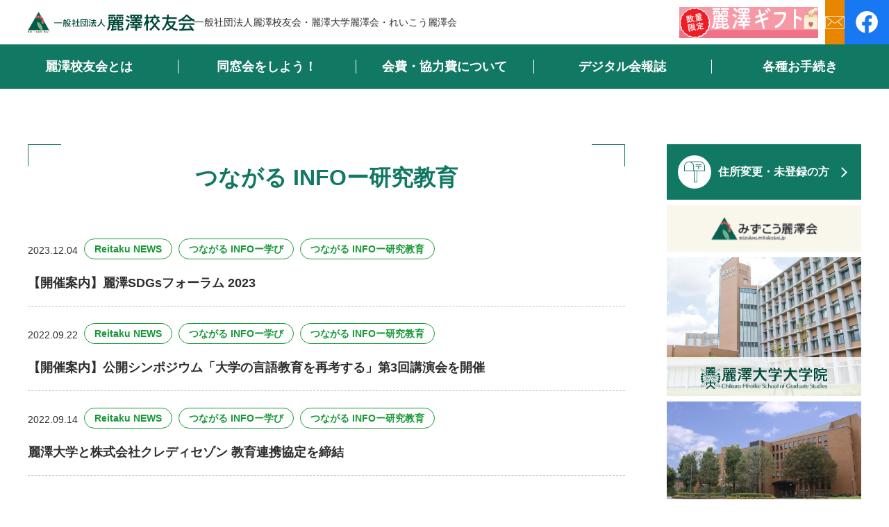

--- FILE ---
content_type: text/html; charset=UTF-8
request_url: https://reitakukai.jp/news/reidai/info3
body_size: 27775
content:
<!doctype html>
<html lang="ja">

<head>
    <meta charset="UTF-8">
    <meta http-equiv="X-UA-Compatible" content="IE=edge">
    <meta name="viewport" content="width=device-width, initial-scale=1.0">

    <title>つながる INFOー研究教育 | 一般社団法人 麗澤校友会</title>
    <meta property="og:title" content="つながる INFOー研究教育 | 一般社団法人 麗澤校友会">
    <meta property="og:type" content="article">
    <meta property="og:url" content="https://www.reitakukai.jp/news/reidai/info3">
    <meta property="og:site_name" content="一般社団法人 麗澤校友会">
    <meta property="og:locale" content="ja_JP">
    <meta property="og:image" content="https://www.reitakukai.jp/icon/ogp.jpg">

    <meta name='robots' content='max-image-preview:large' />
	<style>img:is([sizes="auto" i], [sizes^="auto," i]) { contain-intrinsic-size: 3000px 1500px }</style>
	<script type="text/javascript">
/* <![CDATA[ */
window._wpemojiSettings = {"baseUrl":"https:\/\/s.w.org\/images\/core\/emoji\/15.1.0\/72x72\/","ext":".png","svgUrl":"https:\/\/s.w.org\/images\/core\/emoji\/15.1.0\/svg\/","svgExt":".svg","source":{"concatemoji":"https:\/\/www.reitakukai.jp\/wp\/wp-includes\/js\/wp-emoji-release.min.js?ver=6.8.1"}};
/*! This file is auto-generated */
!function(i,n){var o,s,e;function c(e){try{var t={supportTests:e,timestamp:(new Date).valueOf()};sessionStorage.setItem(o,JSON.stringify(t))}catch(e){}}function p(e,t,n){e.clearRect(0,0,e.canvas.width,e.canvas.height),e.fillText(t,0,0);var t=new Uint32Array(e.getImageData(0,0,e.canvas.width,e.canvas.height).data),r=(e.clearRect(0,0,e.canvas.width,e.canvas.height),e.fillText(n,0,0),new Uint32Array(e.getImageData(0,0,e.canvas.width,e.canvas.height).data));return t.every(function(e,t){return e===r[t]})}function u(e,t,n){switch(t){case"flag":return n(e,"\ud83c\udff3\ufe0f\u200d\u26a7\ufe0f","\ud83c\udff3\ufe0f\u200b\u26a7\ufe0f")?!1:!n(e,"\ud83c\uddfa\ud83c\uddf3","\ud83c\uddfa\u200b\ud83c\uddf3")&&!n(e,"\ud83c\udff4\udb40\udc67\udb40\udc62\udb40\udc65\udb40\udc6e\udb40\udc67\udb40\udc7f","\ud83c\udff4\u200b\udb40\udc67\u200b\udb40\udc62\u200b\udb40\udc65\u200b\udb40\udc6e\u200b\udb40\udc67\u200b\udb40\udc7f");case"emoji":return!n(e,"\ud83d\udc26\u200d\ud83d\udd25","\ud83d\udc26\u200b\ud83d\udd25")}return!1}function f(e,t,n){var r="undefined"!=typeof WorkerGlobalScope&&self instanceof WorkerGlobalScope?new OffscreenCanvas(300,150):i.createElement("canvas"),a=r.getContext("2d",{willReadFrequently:!0}),o=(a.textBaseline="top",a.font="600 32px Arial",{});return e.forEach(function(e){o[e]=t(a,e,n)}),o}function t(e){var t=i.createElement("script");t.src=e,t.defer=!0,i.head.appendChild(t)}"undefined"!=typeof Promise&&(o="wpEmojiSettingsSupports",s=["flag","emoji"],n.supports={everything:!0,everythingExceptFlag:!0},e=new Promise(function(e){i.addEventListener("DOMContentLoaded",e,{once:!0})}),new Promise(function(t){var n=function(){try{var e=JSON.parse(sessionStorage.getItem(o));if("object"==typeof e&&"number"==typeof e.timestamp&&(new Date).valueOf()<e.timestamp+604800&&"object"==typeof e.supportTests)return e.supportTests}catch(e){}return null}();if(!n){if("undefined"!=typeof Worker&&"undefined"!=typeof OffscreenCanvas&&"undefined"!=typeof URL&&URL.createObjectURL&&"undefined"!=typeof Blob)try{var e="postMessage("+f.toString()+"("+[JSON.stringify(s),u.toString(),p.toString()].join(",")+"));",r=new Blob([e],{type:"text/javascript"}),a=new Worker(URL.createObjectURL(r),{name:"wpTestEmojiSupports"});return void(a.onmessage=function(e){c(n=e.data),a.terminate(),t(n)})}catch(e){}c(n=f(s,u,p))}t(n)}).then(function(e){for(var t in e)n.supports[t]=e[t],n.supports.everything=n.supports.everything&&n.supports[t],"flag"!==t&&(n.supports.everythingExceptFlag=n.supports.everythingExceptFlag&&n.supports[t]);n.supports.everythingExceptFlag=n.supports.everythingExceptFlag&&!n.supports.flag,n.DOMReady=!1,n.readyCallback=function(){n.DOMReady=!0}}).then(function(){return e}).then(function(){var e;n.supports.everything||(n.readyCallback(),(e=n.source||{}).concatemoji?t(e.concatemoji):e.wpemoji&&e.twemoji&&(t(e.twemoji),t(e.wpemoji)))}))}((window,document),window._wpemojiSettings);
/* ]]> */
</script>
<style id='wp-emoji-styles-inline-css' type='text/css'>

	img.wp-smiley, img.emoji {
		display: inline !important;
		border: none !important;
		box-shadow: none !important;
		height: 1em !important;
		width: 1em !important;
		margin: 0 0.07em !important;
		vertical-align: -0.1em !important;
		background: none !important;
		padding: 0 !important;
	}
</style>
<link rel='stylesheet' id='wp-block-library-css' href='https://www.reitakukai.jp/wp/wp-includes/css/dist/block-library/style.min.css?ver=6.8.1' type='text/css' media='all' />
<style id='classic-theme-styles-inline-css' type='text/css'>
/*! This file is auto-generated */
.wp-block-button__link{color:#fff;background-color:#32373c;border-radius:9999px;box-shadow:none;text-decoration:none;padding:calc(.667em + 2px) calc(1.333em + 2px);font-size:1.125em}.wp-block-file__button{background:#32373c;color:#fff;text-decoration:none}
</style>
<style id='pdfemb-pdf-embedder-viewer-style-inline-css' type='text/css'>
.wp-block-pdfemb-pdf-embedder-viewer{max-width:none}

</style>
<style id='global-styles-inline-css' type='text/css'>
:root{--wp--preset--aspect-ratio--square: 1;--wp--preset--aspect-ratio--4-3: 4/3;--wp--preset--aspect-ratio--3-4: 3/4;--wp--preset--aspect-ratio--3-2: 3/2;--wp--preset--aspect-ratio--2-3: 2/3;--wp--preset--aspect-ratio--16-9: 16/9;--wp--preset--aspect-ratio--9-16: 9/16;--wp--preset--color--black: #000000;--wp--preset--color--cyan-bluish-gray: #abb8c3;--wp--preset--color--white: #ffffff;--wp--preset--color--pale-pink: #f78da7;--wp--preset--color--vivid-red: #cf2e2e;--wp--preset--color--luminous-vivid-orange: #ff6900;--wp--preset--color--luminous-vivid-amber: #fcb900;--wp--preset--color--light-green-cyan: #7bdcb5;--wp--preset--color--vivid-green-cyan: #00d084;--wp--preset--color--pale-cyan-blue: #8ed1fc;--wp--preset--color--vivid-cyan-blue: #0693e3;--wp--preset--color--vivid-purple: #9b51e0;--wp--preset--gradient--vivid-cyan-blue-to-vivid-purple: linear-gradient(135deg,rgba(6,147,227,1) 0%,rgb(155,81,224) 100%);--wp--preset--gradient--light-green-cyan-to-vivid-green-cyan: linear-gradient(135deg,rgb(122,220,180) 0%,rgb(0,208,130) 100%);--wp--preset--gradient--luminous-vivid-amber-to-luminous-vivid-orange: linear-gradient(135deg,rgba(252,185,0,1) 0%,rgba(255,105,0,1) 100%);--wp--preset--gradient--luminous-vivid-orange-to-vivid-red: linear-gradient(135deg,rgba(255,105,0,1) 0%,rgb(207,46,46) 100%);--wp--preset--gradient--very-light-gray-to-cyan-bluish-gray: linear-gradient(135deg,rgb(238,238,238) 0%,rgb(169,184,195) 100%);--wp--preset--gradient--cool-to-warm-spectrum: linear-gradient(135deg,rgb(74,234,220) 0%,rgb(151,120,209) 20%,rgb(207,42,186) 40%,rgb(238,44,130) 60%,rgb(251,105,98) 80%,rgb(254,248,76) 100%);--wp--preset--gradient--blush-light-purple: linear-gradient(135deg,rgb(255,206,236) 0%,rgb(152,150,240) 100%);--wp--preset--gradient--blush-bordeaux: linear-gradient(135deg,rgb(254,205,165) 0%,rgb(254,45,45) 50%,rgb(107,0,62) 100%);--wp--preset--gradient--luminous-dusk: linear-gradient(135deg,rgb(255,203,112) 0%,rgb(199,81,192) 50%,rgb(65,88,208) 100%);--wp--preset--gradient--pale-ocean: linear-gradient(135deg,rgb(255,245,203) 0%,rgb(182,227,212) 50%,rgb(51,167,181) 100%);--wp--preset--gradient--electric-grass: linear-gradient(135deg,rgb(202,248,128) 0%,rgb(113,206,126) 100%);--wp--preset--gradient--midnight: linear-gradient(135deg,rgb(2,3,129) 0%,rgb(40,116,252) 100%);--wp--preset--font-size--small: 13px;--wp--preset--font-size--medium: 20px;--wp--preset--font-size--large: 36px;--wp--preset--font-size--x-large: 42px;--wp--preset--spacing--20: 0.44rem;--wp--preset--spacing--30: 0.67rem;--wp--preset--spacing--40: 1rem;--wp--preset--spacing--50: 1.5rem;--wp--preset--spacing--60: 2.25rem;--wp--preset--spacing--70: 3.38rem;--wp--preset--spacing--80: 5.06rem;--wp--preset--shadow--natural: 6px 6px 9px rgba(0, 0, 0, 0.2);--wp--preset--shadow--deep: 12px 12px 50px rgba(0, 0, 0, 0.4);--wp--preset--shadow--sharp: 6px 6px 0px rgba(0, 0, 0, 0.2);--wp--preset--shadow--outlined: 6px 6px 0px -3px rgba(255, 255, 255, 1), 6px 6px rgba(0, 0, 0, 1);--wp--preset--shadow--crisp: 6px 6px 0px rgba(0, 0, 0, 1);}:where(.is-layout-flex){gap: 0.5em;}:where(.is-layout-grid){gap: 0.5em;}body .is-layout-flex{display: flex;}.is-layout-flex{flex-wrap: wrap;align-items: center;}.is-layout-flex > :is(*, div){margin: 0;}body .is-layout-grid{display: grid;}.is-layout-grid > :is(*, div){margin: 0;}:where(.wp-block-columns.is-layout-flex){gap: 2em;}:where(.wp-block-columns.is-layout-grid){gap: 2em;}:where(.wp-block-post-template.is-layout-flex){gap: 1.25em;}:where(.wp-block-post-template.is-layout-grid){gap: 1.25em;}.has-black-color{color: var(--wp--preset--color--black) !important;}.has-cyan-bluish-gray-color{color: var(--wp--preset--color--cyan-bluish-gray) !important;}.has-white-color{color: var(--wp--preset--color--white) !important;}.has-pale-pink-color{color: var(--wp--preset--color--pale-pink) !important;}.has-vivid-red-color{color: var(--wp--preset--color--vivid-red) !important;}.has-luminous-vivid-orange-color{color: var(--wp--preset--color--luminous-vivid-orange) !important;}.has-luminous-vivid-amber-color{color: var(--wp--preset--color--luminous-vivid-amber) !important;}.has-light-green-cyan-color{color: var(--wp--preset--color--light-green-cyan) !important;}.has-vivid-green-cyan-color{color: var(--wp--preset--color--vivid-green-cyan) !important;}.has-pale-cyan-blue-color{color: var(--wp--preset--color--pale-cyan-blue) !important;}.has-vivid-cyan-blue-color{color: var(--wp--preset--color--vivid-cyan-blue) !important;}.has-vivid-purple-color{color: var(--wp--preset--color--vivid-purple) !important;}.has-black-background-color{background-color: var(--wp--preset--color--black) !important;}.has-cyan-bluish-gray-background-color{background-color: var(--wp--preset--color--cyan-bluish-gray) !important;}.has-white-background-color{background-color: var(--wp--preset--color--white) !important;}.has-pale-pink-background-color{background-color: var(--wp--preset--color--pale-pink) !important;}.has-vivid-red-background-color{background-color: var(--wp--preset--color--vivid-red) !important;}.has-luminous-vivid-orange-background-color{background-color: var(--wp--preset--color--luminous-vivid-orange) !important;}.has-luminous-vivid-amber-background-color{background-color: var(--wp--preset--color--luminous-vivid-amber) !important;}.has-light-green-cyan-background-color{background-color: var(--wp--preset--color--light-green-cyan) !important;}.has-vivid-green-cyan-background-color{background-color: var(--wp--preset--color--vivid-green-cyan) !important;}.has-pale-cyan-blue-background-color{background-color: var(--wp--preset--color--pale-cyan-blue) !important;}.has-vivid-cyan-blue-background-color{background-color: var(--wp--preset--color--vivid-cyan-blue) !important;}.has-vivid-purple-background-color{background-color: var(--wp--preset--color--vivid-purple) !important;}.has-black-border-color{border-color: var(--wp--preset--color--black) !important;}.has-cyan-bluish-gray-border-color{border-color: var(--wp--preset--color--cyan-bluish-gray) !important;}.has-white-border-color{border-color: var(--wp--preset--color--white) !important;}.has-pale-pink-border-color{border-color: var(--wp--preset--color--pale-pink) !important;}.has-vivid-red-border-color{border-color: var(--wp--preset--color--vivid-red) !important;}.has-luminous-vivid-orange-border-color{border-color: var(--wp--preset--color--luminous-vivid-orange) !important;}.has-luminous-vivid-amber-border-color{border-color: var(--wp--preset--color--luminous-vivid-amber) !important;}.has-light-green-cyan-border-color{border-color: var(--wp--preset--color--light-green-cyan) !important;}.has-vivid-green-cyan-border-color{border-color: var(--wp--preset--color--vivid-green-cyan) !important;}.has-pale-cyan-blue-border-color{border-color: var(--wp--preset--color--pale-cyan-blue) !important;}.has-vivid-cyan-blue-border-color{border-color: var(--wp--preset--color--vivid-cyan-blue) !important;}.has-vivid-purple-border-color{border-color: var(--wp--preset--color--vivid-purple) !important;}.has-vivid-cyan-blue-to-vivid-purple-gradient-background{background: var(--wp--preset--gradient--vivid-cyan-blue-to-vivid-purple) !important;}.has-light-green-cyan-to-vivid-green-cyan-gradient-background{background: var(--wp--preset--gradient--light-green-cyan-to-vivid-green-cyan) !important;}.has-luminous-vivid-amber-to-luminous-vivid-orange-gradient-background{background: var(--wp--preset--gradient--luminous-vivid-amber-to-luminous-vivid-orange) !important;}.has-luminous-vivid-orange-to-vivid-red-gradient-background{background: var(--wp--preset--gradient--luminous-vivid-orange-to-vivid-red) !important;}.has-very-light-gray-to-cyan-bluish-gray-gradient-background{background: var(--wp--preset--gradient--very-light-gray-to-cyan-bluish-gray) !important;}.has-cool-to-warm-spectrum-gradient-background{background: var(--wp--preset--gradient--cool-to-warm-spectrum) !important;}.has-blush-light-purple-gradient-background{background: var(--wp--preset--gradient--blush-light-purple) !important;}.has-blush-bordeaux-gradient-background{background: var(--wp--preset--gradient--blush-bordeaux) !important;}.has-luminous-dusk-gradient-background{background: var(--wp--preset--gradient--luminous-dusk) !important;}.has-pale-ocean-gradient-background{background: var(--wp--preset--gradient--pale-ocean) !important;}.has-electric-grass-gradient-background{background: var(--wp--preset--gradient--electric-grass) !important;}.has-midnight-gradient-background{background: var(--wp--preset--gradient--midnight) !important;}.has-small-font-size{font-size: var(--wp--preset--font-size--small) !important;}.has-medium-font-size{font-size: var(--wp--preset--font-size--medium) !important;}.has-large-font-size{font-size: var(--wp--preset--font-size--large) !important;}.has-x-large-font-size{font-size: var(--wp--preset--font-size--x-large) !important;}
:where(.wp-block-post-template.is-layout-flex){gap: 1.25em;}:where(.wp-block-post-template.is-layout-grid){gap: 1.25em;}
:where(.wp-block-columns.is-layout-flex){gap: 2em;}:where(.wp-block-columns.is-layout-grid){gap: 2em;}
:root :where(.wp-block-pullquote){font-size: 1.5em;line-height: 1.6;}
</style>
<link rel="https://api.w.org/" href="https://www.reitakukai.jp/wp-json/" /><link rel="alternate" title="JSON" type="application/json" href="https://www.reitakukai.jp/wp-json/wp/v2/reidai_category/7" /><link rel="EditURI" type="application/rsd+xml" title="RSD" href="https://www.reitakukai.jp/wp/xmlrpc.php?rsd" />
<meta name="generator" content="WordPress 6.8.1" />

    <link rel="icon" href="https://www.reitakukai.jp/icon/favicon.ico">
    <link rel="apple-touch-icon" type="image/png" href="https://www.reitakukai.jp/icon/apple-touch-icon.png" sizes="180x180">
    <link rel="icon" type="image/png" href="https://www.reitakukai.jp/icon/android-touch-icon.png" sizes="192x192">

    <link rel="stylesheet" href="https://www.reitakukai.jp/css/swiper-bundle.css">
    <link rel="stylesheet" href="https://www.reitakukai.jp/css/style.css?20250724">

    <!-- Google Tag Manager-->
    <script>
    (function(w,d,s,l,i){w[l]=w[l]||[];w[l].push({'gtm.start':
    new Date().getTime(),event:'gtm.js'});var f=d.getElementsByTagName(s)[0],
    j=d.createElement(s),dl=l!='dataLayer'?'&l='+l:'';j.async=true;j.src=
    'https://www.googletagmanager.com/gtm.js?id='+i+dl;f.parentNode.insertBefore(j,f);
    })(window,document,'script','dataLayer','GTM-N2N7B5N');
    </script>
    <!-- End Google Tag Manager-->

</head>

<body>
    <!-- Google Tag Manager (noscript)-->
    <noscript>
    <iframe src="https://www.googletagmanager.com/ns.html?id=GTM-N2N7B5N" height="0" width="0" style="display:none;visibility:hidden"></iframe>
    </noscript>
    <!-- End Google Tag Manager (noscript)-->

        <div class="wrapper newsWrapper">
    
        
<header class="header">
  <div class="header_inner">

    <div class="header_head">
      <div class="header_logo">
        <a href="/">
          <img src="/img/common/logo.svg" alt="一般社団法人 麗澤校友会" width="240" height="30">
        </a>
        <span class="header_logo-text pc-header">一般社団法人麗澤校友会・麗澤大学麗澤会・れいこう麗澤会</span>
      </div>
      <div class="header_btnList">
        <a href="https://kifu.reitaku.jp/privilege/ReitakuGift/" target="_blank" class="header_btnItem -banner_reitaku-gift">
          <img src="/img/common/header_banner_reitaku-gift.png" alt="数量限定 麗澤ギフト" width="200" height="45">
        </a>
        <a href="/contact.html" class="header_btnItem -contact">
          <span></span>
        </a>
        <a href="https://www.facebook.com/reitakukai/" target="_blank" rel="noopener noreferrer" class="header_btnItem -facebook">
          <img src="/img/common/ico_facebook.svg" alt="facebook" width="32" height="32">
        </a>
      </div>
    </div>

    <nav class="globalNav">
      <button id="js-hamburger" class="globalNav_hamburger" aria-expanded="false" type="button">
        <span class="globalNav_hamburgerInner">
          <span class="globalNav_hamburgerLines">
            <span class="globalNav_hamburgerLine"></span>
            <span class="globalNav_hamburgerLine"></span>
            <span class="globalNav_hamburgerLine"></span>
          </span>
          <span id="js-hamburger_text" class="globalNav_text">メニュー</span>
        </span>

      </button>

      <div id="js-bodyScrollLock" class="globalNav_container">
        <ul class="globalNav_list">
          <li class="globalNav_item">
            <a href="/about/" class="globalNav_link"><span>麗澤校友会とは</span></a>
          </li>
          <li class="globalNav_item">
            <a href="/alumni/" class="globalNav_link"><span>同窓会をしよう！</span></a>
          </li>
          <li class="globalNav_item">
            <a href="/membership/" class="globalNav_link"><span>会費・協力費について</span></a>
          </li>
          <li class="globalNav_item">
            <a href="/magazine/" class="globalNav_link"><span>デジタル会報誌</span></a>
          </li>
          <li class="globalNav_item">
            <a href="/procedure/" class="globalNav_link"><span>各種お手続き</span></a>
          </li>
        </ul>

        <div class="globalNav_bottom">
          <a href="/contact.html" class="btn btn_gnav -contact"><span>お問い合わせ</span></a>
          <a href="https://www.facebook.com/reitakukai/" target="_blank" class="btn btn_gnav -facebook"><span>麗澤校友会facebook</span></a>
        </div>
        
      </div>
      
    </nav>


  </div>
</header>
<div class="container">
    <main>
        <div class="inner -wide -flex">
            <section class="section topNews">

                <h1 class="section_pageTitle">
                つながる INFOー研究教育                </h1>

                <div class="news">
                    <dl class="newsList">

                        <!-- 取得する投稿の条件（URL）による設定を行う -->
                        
                        <div class="newsList_item fullWidth">
                            <dt class="news_item-head">
                                <div class="news_item-datatime">2023.12.04</div>

                                <div class="news_item-categories">

                                    <a href="/news/reidai/info" class="news_item-category -reidai">Reitaku NEWS</a><a href="/news/reidai/info1" class="news_item-category -reidai">つながる INFOー学び</a><a href="/news/reidai/info3" class="news_item-category -reidai">つながる INFOー研究教育</a>
                                </div>

                            </dt>
                            <dd class="news_item-body">
                                                                                                    <a href="https://www.reitakukai.jp/news/reidai/info/ru20231204/">【開催案内】麗澤SDGsフォーラム 2023</a>
                                                            </dd>
                        </div>

                        
                        <div class="newsList_item fullWidth">
                            <dt class="news_item-head">
                                <div class="news_item-datatime">2022.09.22</div>

                                <div class="news_item-categories">

                                    <a href="/news/reidai/info" class="news_item-category -reidai">Reitaku NEWS</a><a href="/news/reidai/info1" class="news_item-category -reidai">つながる INFOー学び</a><a href="/news/reidai/info3" class="news_item-category -reidai">つながる INFOー研究教育</a>
                                </div>

                            </dt>
                            <dd class="news_item-body">
                                                                                                    <a href="https://www.reitakukai.jp/news/reidai/info/ru20220922/">【開催案内】公開シンポジウム「大学の言語教育を再考する」第3回講演会を開催</a>
                                                            </dd>
                        </div>

                        
                        <div class="newsList_item fullWidth">
                            <dt class="news_item-head">
                                <div class="news_item-datatime">2022.09.14</div>

                                <div class="news_item-categories">

                                    <a href="/news/reidai/info" class="news_item-category -reidai">Reitaku NEWS</a><a href="/news/reidai/info1" class="news_item-category -reidai">つながる INFOー学び</a><a href="/news/reidai/info3" class="news_item-category -reidai">つながる INFOー研究教育</a>
                                </div>

                            </dt>
                            <dd class="news_item-body">
                                                                                                    <a href="https://www.reitakukai.jp/news/reidai/info/%e9%ba%97%e6%be%a4%e5%a4%a7%e5%ad%a6%e3%81%a8%e6%a0%aa%e5%bc%8f%e4%bc%9a%e7%a4%be%e3%82%af%e3%83%ac%e3%83%87%e3%82%a3%e3%82%bb%e3%82%be%e3%83%b3-%e6%95%99%e8%82%b2%e9%80%a3%e6%90%ba%e5%8d%94%e5%ae%9a/">麗澤大学と株式会社クレディセゾン 教育連携協定を締結</a>
                                                            </dd>
                        </div>

                        
                    </dl>

                                        <div class="pagenav">
                    
                    
                    </div>

                    
                </div>

            </section>

            
<aside class="aside">
  <ul class="aside_list">
    <li class="aside_list-item">
      <a href="/procedure/address.html" class="btn -post"><span>住所変更・未登録の方</span></a>
    </li>
    <li class="aside_list-item">
      <a href="https://mizukou.reitakukai.jp/" target="_blank" rel="noopener noreferrer">
        <img src="/img/aside/aside_mizukou.png" alt="みずこう麗澤会">

      </a>
    </li>
    <li class="aside_list-item">
      <ul class="aside_childList">
        <li class="aside_childList-item -gs">
          <a href="https://gs.reitaku-u.ac.jp/" target="_blank" rel="noopener noreferrer">
            <div class="aside_childList-img">
              <img src="/img/aside/aside_gs.jpg" alt="麗澤大学大学院">
            </div>
            <div class="aside_childList-title">
              <img src="/img/common/logo_gs.svg" alt="麗澤大学大学院" width="182" height="32">
            </div>
          </a>
        </li>
        <li class="aside_childList-item -reitaku-u">
          <a href="https://www.reitaku-u.ac.jp/" target="_blank" rel="noopener noreferrer">
            <div class="aside_childList-img">
              <img src="/img/aside/aside_reitaku-u.jpg" alt="麗澤大学">
            </div>
            <div class="aside_childList-title">
              <img src="/img/common/logo_reitaku-u.svg" alt="麗澤大学" width="107" height="32">
            </div>
          </a>
        </li>
        <li class="aside_childList-item -hs">
          <a href="https://www.hs.reitaku.jp/" target="_blank" rel="noopener noreferrer">
            <div class="aside_childList-img">
              <img src="/img/aside/aside_hs.jpg" alt="麗澤中学・高等学校">
            </div>
            <div class="aside_childList-title">
              <img src="/img/common/logo_hs.svg" alt="麗澤中学・高等学校" width="199" height="32">
            </div>
          </a>
        </li>
        <li class="aside_childList-item -mz">
          <a href="https://www.mz.reitaku.jp/" target="_blank" rel="noopener noreferrer">
            <div class="aside_childList-img">
              <img src="/img/aside/aside_mz.jpg" alt="麗澤瑞浪中学・高等学校">
            </div>
            <div class="aside_childList-title">
              <img src="/img/common/logo_mz.svg" alt="麗澤瑞浪中学・高等学校" width="239" height="32">
            </div>
          </a>
        </li>
        <li class="aside_childList-item -kg">
          <a href="https://www.kg.reitaku.jp/" target="_blank" rel="noopener noreferrer">
            <div class="aside_childList-img">
              <img src="/img/aside/aside_kg.jpg" alt="れいたく幼稚園">
            </div>
            <div class="aside_childList-title">
              <img src="/img/common/logo_kg.svg" alt="れいたく幼稚園" width="152" height="32">
            </div>
          </a>
        </li>
      </ul>
    </li>

  </ul>
</aside>
        </div>
    </main>

</div>

<div class="breadcrumb">
    <ul class="breadcrumb_list">
        <li class="breadcrumb_item"><a href="/">ホーム</a></li>
        <li class="breadcrumb_item"><a href="/news">お知らせ</a></li>
        <li class="breadcrumb_item"><a href="/news/reidai">麗澤大学麗澤会</a></li>        <li class="breadcrumb_item">
            つながる INFOー研究教育        </li>
    </ul>
</div>


        
<footer class="footer">
  <div class="footer_inner -wide -flex">
    <ul class="footer_list fullWidth">
      <li>
        <a href="/sitemap.html">サイトマップ</a>
      </li>
      <li>
        <a href="/privacy.html">個人情報の取り扱いについて</a>
      </li>
      <li>
        <a href="/policy.html">サイトポリシー</a>
      </li>
    </ul>
    <div class="footer_logo">
      <a href="/" class="footer_img">
        <img src="/img/common/logo.svg" alt="一般社団法人 麗澤校友会" width="240" height="30">
      </a>
      <p class="footer_copy">
        <small>© REITAKUKAI</small>
      </p>
    </div>
  </div>
</footer>
<a class="pageTop" href="#"></a>    
    </div>
  
    <script src="https://www.reitakukai.jp/js/app.bundle.js?20250724"></script>
        
    <script type="speculationrules">
{"prefetch":[{"source":"document","where":{"and":[{"href_matches":"\/*"},{"not":{"href_matches":["\/wp\/wp-*.php","\/wp\/wp-admin\/*","\/wp\/wp-content\/uploads\/*","\/wp\/wp-content\/*","\/wp\/wp-content\/plugins\/*","\/wp\/wp-content\/themes\/reitakukai\/*","\/*\\?(.+)"]}},{"not":{"selector_matches":"a[rel~=\"nofollow\"]"}},{"not":{"selector_matches":".no-prefetch, .no-prefetch a"}}]},"eagerness":"conservative"}]}
</script>

</body>
</html>


--- FILE ---
content_type: text/css
request_url: https://www.reitakukai.jp/css/style.css?20250724
body_size: 89467
content:
/*!****************************************************************************************************************************************************************************************************************!*\
  !*** css ./node_modules/css-loader/dist/cjs.js??ruleSet[1].rules[2].use[1]!./node_modules/postcss-loader/dist/cjs.js??ruleSet[1].rules[2].use[2]!./node_modules/sass-loader/dist/cjs.js!./src/sass/style.scss ***!
  \****************************************************************************************************************************************************************************************************************/
@charset "UTF-8";
/* 
html5doctor.com Reset Stylesheet v1.6.1
Last Updated: 2010-09-17
Author: Richard Clark - http://richclarkdesign.com 
*/
html, body, div, span, object, iframe,
h1, h2, h3, h4, h5, h6, p, blockquote, pre,
abbr, address, cite, code,
del, dfn, em, img, ins, kbd, q, samp,
small, strong, sub, sup, var,
b, i,
dl, dt, dd, ol, ul, li,
fieldset, form, label, legend,
table, caption, tbody, tfoot, thead, tr, th, td,
article, aside, canvas, details, figcaption, figure,
footer, header, hgroup, menu, nav, section, summary,
time, mark, audio, video, main {
  margin: 0;
  padding: 0;
  border: 0;
  outline: 0;
  font-size: 100%;
  font-weight: normal;
  vertical-align: baseline;
  background: transparent;
}

body {
  line-height: 1;
}

article, aside, details, figcaption, figure,
footer, header, hgroup, menu, nav, section {
  display: block;
}

ol, ul {
  list-style: none;
}

blockquote, q {
  quotes: none;
}

blockquote:before, blockquote:after,
q:before, q:after {
  content: "";
  content: none;
}

a {
  margin: 0;
  padding: 0;
  font-size: 100%;
  vertical-align: baseline;
  background: transparent;
}

/* change colours to suit your needs */
ins {
  background-color: #ff9;
  color: #000;
  text-decoration: none;
}

/* change colours to suit your needs */
mark {
  background-color: #ff9;
  color: #000;
  font-style: italic;
  font-weight: bold;
}

del {
  text-decoration: line-through;
}

abbr[title], dfn[title] {
  border-bottom: 1px dotted;
  cursor: help;
}

table {
  border-collapse: collapse;
  border-spacing: 0;
}

/* change border colour to suit your needs */
hr {
  display: block;
  height: 1px;
  border: 0;
  border-top: 1px solid #cccccc;
  margin: 1em 0;
  padding: 0;
}

input, select {
  vertical-align: middle;
}

/* =============================================
  font-family
============================================= */
/* -----------------------

  Webフォントを使用しない場合の基本構成

  ● MacOS/iOSの欧文フォント
  Helvetica Neue

  ● MacOS/iOSの和文フォント
  Hiragino Kaku Gothic ProN（優先）
  Hiragino Sans（フォールバック）

  ● Windowsの欧文フォント
  Arial

  ● Windowsの和文フォント
  Meiryo

  ● Androidの欧文・和文フォント
  sans-serif

----------------------- */
/* =============================================
  viewport
============================================= */
/* =============================================
  color
============================================= */
/* =============================================
  z-index
============================================= */
/* =============================================
  container
============================================= */
/* =============================================
  inner
============================================= */
/* =============================================
   Breakpoints
============================================= */
/* =============================================
   fonts
============================================= */
/* =============================================
   pxからvwへ変換
============================================= */
/* =============================================
   ラインハイト自動計算
============================================= */
*,
*::before,
*::after {
  -webkit-box-sizing: inherit;
          box-sizing: inherit;
}

html {
  -webkit-box-sizing: border-box;
          box-sizing: border-box;
  font-size: 62.5%;
}

[id], :focus {
  scroll-margin-top: var(--header-block-size, 56px);
}
@media screen and (min-width: 992px) {
  [id], :focus {
    scroll-margin-top: var(--header-block-size, 128px);
  }
}

body {
  background: #fff;
  color: #2E2E2E;
  overflow-x: hidden;
  font-family: "ヒラギノ角ゴ Pro W3", "Hiragino Kaku Gothic Pro", "メイリオ", Meiryo, "ＭＳ Ｐゴシック", "MS PGothic", sans-serif;
  font-size: 1.6rem;
  line-height: 1.5;
  letter-spacing: 0;
  word-wrap: break-word;
  overflow-wrap: break-word;
  -webkit-font-smoothing: antialiased;
  -moz-osx-font-smoothing: grayscale;
  -webkit-text-size-adjust: 100%;
}
@media screen and (min-width: 768px) {
  body {
    font-size: 1.8rem;
    line-height: 2;
  }
}

main {
  overflow: hidden;
}

a {
  color: inherit;
  text-decoration: none;
  -webkit-transition: opacity 0.3s ease-out;
  transition: opacity 0.3s ease-out;
}
@media screen and (min-width: 768px) {
  a:hover, a:focus {
    opacity: 0.65;
    text-decoration: underline;
  }
}

p {
  line-height: 2;
}

p a {
  color: #117863;
  text-decoration: underline;
}
@media screen and (min-width: 768px) {
  p a:focus, p a:hover {
    opacity: 0.65;
    text-decoration: none;
  }
}
p a[target=_blank]::after {
  display: inline-block;
  content: "";
  background-image: url(../img/common/ico_blank_gray.svg);
  background-repeat: no-repeat;
  background-position: center center;
  width: 11px;
  height: 11px;
  margin-left: 6px;
  margin-right: 12px;
}

span {
  font-weight: inherit;
}

img {
  max-width: 100%;
  height: auto;
  vertical-align: middle;
  image-rendering: -webkit-optimize-contrast;
}

button {
  -webkit-appearance: none;
     -moz-appearance: none;
          appearance: none;
  background: none;
  border: 0;
  border-radius: 0;
  color: inherit;
  cursor: pointer;
  outline: none;
  margin: 0;
  padding: 0;
}

input[type=checkbox],
input[type=radio] {
  border: 0 !important;
  clip: rect(0 0 0 0) !important;
  -webkit-clip-path: inset(50%) !important;
          clip-path: inset(50%) !important;
  height: 1px !important;
  margin: -1px !important;
  overflow: hidden !important;
  padding: 0 !important;
  position: absolute !important;
  white-space: nowrap !important;
  width: 1px !important;
}

input,
select,
textarea,
button {
  border-radius: 0;
  color: inherit;
  font-size: 100%;
  font-family: inherit;
  letter-spacing: inherit;
  line-height: inherit;
  -webkit-appearance: none;
}

span,
strong {
  font-weight: inherit;
}

@media only screen and (max-width: 767.98px) {
  .fullWidth {
    padding-right: calc(50vw - 50%);
    padding-left: calc(50vw - 50%);
    margin-right: calc(50% - 50vw);
    margin-left: calc(50% - 50vw);
  }
}

.textlink_pdf {
  line-height: 1;
  font-size: 1.2rem;
  font-weight: 600;
  padding: 5px 12px;
  border: 1px dashed #117863;
  border-radius: 15px;
  color: #117863;
}
@media screen and (min-width: 768px) {
  .textlink_pdf {
    font-size: 1.4rem;
    padding: 7px 16px;
  }
}

.textEmphasis {
  font-weight: 600;
  color: #c30d23;
}

.textIndent {
  text-indent: -16px;
  padding-left: 16px;
}
@media screen and (min-width: 768px) {
  .textIndent {
    text-indent: -18px;
    padding-left: 18px;
  }
}

.textRight {
  text-align: right;
}

.pageTop {
  position: fixed;
  bottom: 0;
  right: 0;
  background-color: #BFBFBF;
  width: 48px;
  height: 48px;
  background-image: url(../img/common/ico_arrow_up_white.svg);
  background-repeat: no-repeat;
  background-position: center;
  background-size: 9px 15px;
  -webkit-transform: rotate(270deg);
          transform: rotate(270deg);
  display: block;
  z-index: 1000;
}
@media screen and (min-width: 768px) {
  .pageTop {
    -webkit-transition: all 0.3s ease;
    transition: all 0.3s ease;
  }
  .pageTop:hover, .pageTop:focus {
    background-color: #117863;
    opacity: 1;
  }
}

.container {
  margin: 0 auto 40px;
}
@media screen and (min-width: 768px) {
  .container {
    margin: 0 auto 160px;
  }
}

.inner {
  padding: 0 20px;
  margin: 40px auto 0;
  position: relative;
}
@media screen and (min-width: 768px) {
  .inner {
    max-width: 680px;
    margin: 40px auto 0;
  }
}
.inner.-wide {
  max-width: 1240px;
}
@media screen and (min-width: 768px) {
  .inner.-wide {
    max-width: 1240px;
    margin: 80px auto 0;
  }
}
@media screen and (min-width: 768px) {
  .inner.-flex {
    display: -webkit-box;
    display: -ms-flexbox;
    display: flex;
    -webkit-box-pack: justify;
        -ms-flex-pack: justify;
            justify-content: space-between;
  }
}

@media screen and (min-width: 768px) {
  .-flex .section {
    width: 72.356%;
  }
}

/*	トップページのタイトル
======================================================== */
.section_title {
  font-size: 2.4rem;
  font-weight: 600;
  line-height: 1.5;
  color: #117863;
  margin-bottom: 15px;
  position: relative;
}
@media screen and (min-width: 768px) {
  .section_title {
    font-size: 3.2rem;
    margin-bottom: 32px;
  }
}
.section_title-en {
  font-size: 1.2rem;
  font-weight: 400;
  color: #6E6E6E;
  margin-left: 8px;
}
@media screen and (min-width: 768px) {
  .section_title-en {
    font-size: 1.4rem;
  }
}
.section_title::before {
  display: inline-block;
  vertical-align: text-bottom;
  content: "";
  width: 12px;
  height: 12px;
  border-left: 1px solid;
  border-top: 1px solid;
  margin-right: 8px;
}
@media screen and (min-width: 768px) {
  .section_title::before {
    width: 24px;
    height: 16px;
    margin-right: 16px;
  }
}

/*	下層ページのタイトル
======================================================== */
.section_pageTitle {
  font-size: 2.4rem;
  font-weight: 600;
  line-height: 1.5;
  color: #117863;
  text-align: center;
  position: relative;
  padding: 16px 14px 0;
  margin-bottom: 32px;
}
@media screen and (min-width: 768px) {
  .section_pageTitle {
    font-size: 3.2rem;
    padding: 24px 20px 0;
    margin-bottom: 64px;
  }
}
.section_pageTitle::before, .section_pageTitle::after {
  position: absolute;
  content: "";
  top: 0;
  width: 48px;
  height: 32px;
}
.section_pageTitle::before {
  left: 0;
  border-left: 1px solid #117863;
  border-top: 1px solid #117863;
}
.section_pageTitle::after {
  right: 0;
  border-top: 1px solid #117863;
  border-right: 1px solid #117863;
}
.section_pageTitle-en {
  display: block;
  font-size: 1.2rem;
  font-weight: 400;
  line-height: 1.5;
  color: #6E6E6E;
}
@media screen and (min-width: 768px) {
  .section_pageTitle-en {
    font-size: 1.4rem;
  }
}

/*	下層ページ サブタイトル
======================================================== */
.section_secondTitle {
  font-size: 1.8rem;
  font-weight: 600;
  line-height: 1.5;
  color: #FFFFFF;
  background-color: #117863;
  margin-bottom: 32px;
  padding: 20px 24px;
}
@media screen and (min-width: 768px) {
  .section_secondTitle {
    font-size: 2.4rem;
  }
}

.section_thirdTitle {
  font-size: 1.8rem;
  font-weight: 600;
  line-height: 1.5;
  color: #117863;
  margin-bottom: 32px;
  border-bottom: 1px solid #117863;
  padding-bottom: 24px;
}
@media screen and (min-width: 768px) {
  .section_thirdTitle {
    font-size: 2.4rem;
    margin-bottom: 40px;
  }
}

.section_fourthTitle {
  font-weight: 600;
  line-height: 1.5;
  color: #2E2E2E;
  background-color: #E7F2F0;
  padding: 24px;
  margin-bottom: 24px;
}
@media screen and (min-width: 768px) {
  .section_fourthTitle {
    margin-bottom: 32px;
  }
}

.section_tableTitle {
  font-weight: 600;
  line-height: 1.5;
  color: #2E2E2E;
  background-color: #E7F2F0;
  padding: 24px;
  margin-bottom: 24px;
}
@media screen and (min-width: 768px) {
  .section_tableTitle {
    margin-bottom: 32px;
  }
}

.section_fifthTitle {
  font-weight: 600;
  line-height: 1.5;
  margin-bottom: 24px;
  text-indent: -20px;
  padding-left: 20px;
}
@media screen and (min-width: 768px) {
  .section_fifthTitle {
    margin-bottom: 32px;
  }
}
.section_fifthTitle::before {
  display: inline-block;
  vertical-align: super;
  content: "";
  width: 12px;
  height: 1px;
  background-color: #117863;
  margin-right: 8px;
}
@media screen and (min-width: 768px) {
  .section_fifthTitle::before {
    width: 16px;
  }
}

/*	section_img
======================================================== */
.section_img {
  margin-top: 32px;
}
.section_img img {
  display: block;
  margin: 0 auto;
}

/*	section_schoolsong
======================================================== */
.section_schoolsong {
  max-width: 612px;
  width: 100%;
  margin: 0 auto;
}
.section_schoolsong p {
  text-align: right;
}

/*	section_flex
======================================================== */
.section_flex {
  display: -webkit-box;
  display: -ms-flexbox;
  display: flex;
  -webkit-box-pack: justify;
      -ms-flex-pack: justify;
          justify-content: space-between;
  -ms-flex-wrap: wrap;
      flex-wrap: wrap;
  margin-top: -16px;
  margin-left: -16px;
}

.section_flex-item {
  margin-top: 16px;
  margin-left: 16px;
}
@media screen and (min-width: 1200px) {
  .section_flex-item {
    width: 46%;
  }
}

/*	section_schoolsong
======================================================== */
.section_schoolsongMp3 {
  margin-top: 16px;
}
@media screen and (min-width: 1200px) {
  .section_schoolsongMp3 {
    display: -webkit-box;
    display: -ms-flexbox;
    display: flex;
    -webkit-box-align: center;
        -ms-flex-align: center;
            align-items: center;
    -webkit-box-pack: center;
        -ms-flex-pack: center;
            justify-content: center;
  }
}
.section_schoolsongMp3 span {
  text-align: center;
  display: block;
}
@media screen and (min-width: 1200px) {
  .section_schoolsongMp3 span {
    text-align: left;
  }
}
.section_schoolsongMp3 audio {
  width: 100%;
  margin-top: 16px;
}
@media screen and (min-width: 1200px) {
  .section_schoolsongMp3 audio {
    width: 35%;
    margin-left: 16px;
    margin-top: 0;
  }
}

/*	section_textImg
======================================================== */
@media screen and (min-width: 768px) {
  .section_textImg {
    display: -webkit-box;
    display: -ms-flexbox;
    display: flex;
    -webkit-box-pack: justify;
        -ms-flex-pack: justify;
            justify-content: space-between;
  }
}
@media screen and (min-width: 768px) {
  .section_textImg.-wide .section_textImg-text {
    width: 60%;
  }
}
@media screen and (min-width: 768px) {
  .section_textImg.-wide .section_textImg-img {
    width: 40%;
    margin-left: 16px;
  }
}
.section_textImg.-topImg .section_textImg-text {
  margin-top: 32px;
}
@media screen and (min-width: 768px) {
  .section_textImg.-topImg .section_textImg-text {
    -webkit-box-ordinal-group: 2;
        -ms-flex-order: 1;
            order: 1;
    margin-top: 0;
  }
}
.section_textImg.-topImg .section_textImg-img {
  margin-top: 0;
}
@media screen and (min-width: 768px) {
  .section_textImg.-topImg .section_textImg-img {
    -webkit-box-ordinal-group: 3;
        -ms-flex-order: 2;
            order: 2;
  }
}

@media screen and (min-width: 768px) {
  .section_textImg-text {
    width: 69.76744%;
  }
}
.section_textImg-text a {
  line-height: 1;
  color: #117863;
}
@media screen and (min-width: 768px) {
  .section_textImg-text a:focus, .section_textImg-text a:hover {
    text-decoration: none;
  }
  .section_textImg-text a:focus .textlink_text, .section_textImg-text a:hover .textlink_text {
    text-decoration: none;
  }
}
.section_textImg-text a .textlink_text {
  text-decoration: underline;
}
.section_textImg-text a .textlink_pdf {
  display: inline-block;
  margin-left: 8px;
  line-height: 1;
}

.section_textImg-img {
  margin-top: 32px;
}
@media screen and (min-width: 768px) {
  .section_textImg-img {
    width: 27.907%;
    margin-top: 0;
  }
}
.section_textImg-img img {
  display: block;
  margin: 0 auto;
}

/*=======================================================
  sectionBlock
======================================================== */
.sectionBlock {
  margin-top: 16px;
}
@media screen and (min-width: 768px) {
  .sectionBlock {
    margin-top: 40px;
  }
}
.sectionBlock + .sectionBlock {
  margin-top: 80px;
}
@media screen and (min-width: 768px) {
  .sectionBlock + .sectionBlock {
    margin-top: 160px;
  }
}
.sectionBlock.-heigh + .sectionBlock.-heigh {
  margin-top: 80px;
}
@media screen and (min-width: 768px) {
  .sectionBlock.-heigh + .sectionBlock.-heigh {
    margin-top: 160px;
  }
}
.sectionBlock.-mt64 {
  margin-top: 32px;
}
@media screen and (min-width: 768px) {
  .sectionBlock.-mt64 {
    margin-top: 64px;
  }
}
.sectionBlock p {
  line-height: 2;
}
.sectionBlock dl dt,
.sectionBlock dl dd {
  line-height: 2;
}
.sectionBlock dl dd + dt {
  margin-top: 32px;
}
@media screen and (min-width: 768px) {
  .sectionBlock dl dd + dt {
    margin-top: 40px;
  }
}
.sectionBlock .btnList {
  margin-top: 32px;
}
@media screen and (min-width: 768px) {
  .sectionBlock .btnList {
    margin-top: 64px;
  }
}
.sectionBlock.-space p + p, .sectionBlock.-space p + .section_normalTable {
  margin-top: 32px;
}
@media screen and (min-width: 768px) {
  .sectionBlock.-space p + p, .sectionBlock.-space p + .section_normalTable {
    margin-top: 40px;
  }
}
.sectionBlock.-space .section_normalTable + p {
  margin-top: 32px;
}
@media screen and (min-width: 768px) {
  .sectionBlock.-space .section_normalTable + p {
    margin-top: 40px;
  }
}

.sectionBlock_second + .sectionBlock_second {
  margin-top: 80px;
}
@media screen and (min-width: 768px) {
  .sectionBlock_second + .sectionBlock_second {
    margin-top: 120px;
  }
}

.sectionBlock_third + .sectionBlock_third {
  margin-top: 48px;
}
@media screen and (min-width: 768px) {
  .sectionBlock_third + .sectionBlock_third {
    margin-top: 64px;
  }
}
.sectionBlock_third .btnList {
  margin-top: 16px;
}
.sectionBlock_third ol {
  line-height: 2;
}
.sectionBlock_third ol + ol, .sectionBlock_third ol + ul {
  margin-top: 32px;
}
.sectionBlock_third ul {
  line-height: 2;
}
.sectionBlock_third ul + ul, .sectionBlock_third ul + ol {
  margin-top: 32px;
}

.sectionBlock_fourth {
  margin-top: 32px;
}
@media screen and (min-width: 768px) {
  .sectionBlock_fourth {
    margin-top: 40px;
  }
}
.sectionBlock_fourth .btnList {
  margin-top: 16px;
}
.sectionBlock_fourth .section_fifthTitle {
  margin-bottom: 0;
}
.sectionBlock_fourth .section_fifthTitle + p {
  padding-left: 20px;
}
@media screen and (min-width: 768px) {
  .sectionBlock_fourth .section_fifthTitle + p {
    padding-left: 24px;
  }
}
.sectionBlock_fourth .sectionBlock_fourth-bannerImg {
  display: block;
  width: -webkit-fit-content;
  width: -moz-fit-content;
  width: fit-content;
  margin-top: 16px;
}
.sectionBlock_fourth .sectionBlock_fourth-bannerImg img {
  height: auto;
}
@media only screen and (max-width: 767.98px) {
  .sectionBlock_fourth .sectionBlock_fourth-bannerImg img {
    width: 100%;
  }
}

.sectionBlock_fifth {
  margin-top: 32px;
}
@media screen and (min-width: 768px) {
  .sectionBlock_fifth {
    margin-top: 56px;
  }
}
.sectionBlock_fifth .btnList {
  margin-top: 16px;
}

.sectionBlock_border {
  padding: 32px 20px;
  border: 1px solid #117863;
}
@media screen and (min-width: 768px) {
  .sectionBlock_border {
    padding: 30px 30px 40px 30px;
  }
}
.sectionBlock_border .section_thirdTitle {
  margin-bottom: 32px;
}
.sectionBlock_border .btnList {
  margin-top: 24px;
}
@media screen and (min-width: 768px) {
  .sectionBlock_border .btnList {
    margin-top: 32px;
  }
}

/*=======================================================
  section_table
======================================================== */
@media only screen and (max-width: 767.98px) {
  .section_table {
    overflow-x: scroll;
  }
}
.section_table.-col4 th,
.section_table.-col4 td {
  text-align: center;
}
.section_table.-col4 th:nth-of-type(1), .section_table.-col4 th:nth-of-type(2) {
  width: 15%;
}
.section_table.-col4 th:nth-of-type(3), .section_table.-col4 th:nth-of-type(4) {
  width: 35%;
}
.section_table.-col5 th,
.section_table.-col5 td {
  text-align: center;
}
.section_table.-col5 th:nth-of-type(1) {
  width: 15%;
}
.section_table.-col5 th:nth-of-type(2) {
  width: 14%;
}
.section_table.-col5 th:nth-of-type(3) {
  width: 16%;
}
.section_table.-col5 th:nth-of-type(4), .section_table.-col5 th:nth-of-type(5) {
  width: 27.5%;
}
.section_table.-col6 th,
.section_table.-col6 td {
  text-align: center;
  vertical-align: middle;
}
.section_table.-col6 th:nth-of-type(1) {
  width: 13%;
}
.section_table.-col6 th:nth-of-type(2) .section_table.-col6 th:nth-of-type(3), .section_table.-col6 th:nth-of-type(4) {
  width: 10.6666%;
}
.section_table.-col6 th:nth-of-type(5), .section_table.-col6 th:nth-of-type(6) {
  width: 27.5%;
}
.section_table table {
  width: 100%;
  border-collapse: collapse;
  table-layout: fixed;
}
@media only screen and (max-width: 767.98px) {
  .section_table table {
    min-width: 650px;
  }
}
.section_table table th, .section_table table td {
  border: 1px solid #BFBFBF;
  padding: 16px;
}
.section_table table th {
  text-align: center;
  background-color: #F2F5F5;
}
.section_table table td {
  text-align: left;
}

.section_normalTable table th {
  padding-right: 1rem;
}

/*	textlink
======================================================== */
.textlinkItem + .textlinkItem {
  margin-top: 16px;
}
@media screen and (min-width: 768px) {
  .textlinkItem + .textlinkItem {
    margin-top: 24px;
  }
}

.textlink {
  color: #117863;
}
@media screen and (min-width: 768px) {
  .textlink:focus, .textlink:hover {
    text-decoration: none;
  }
  .textlink:focus .textlink_text, .textlink:hover .textlink_text {
    text-decoration: none;
  }
}
.textlink .textlink_text {
  text-decoration: underline;
}
.textlink .textlink_pdf {
  display: inline-block;
  text-decoration: none;
  margin-left: 8px;
}

/*	overview
======================================================== */
.overview .section_table table th:nth-of-type(2) {
  width: 46%;
}

/*	period
======================================================== */
.period .section_table table th:nth-of-type(1), .period .section_table table th:nth-of-type(2), .period .section_table table th:nth-of-type(3) {
  width: 15%;
}
.period .section_table table th:nth-of-type(4), .period .section_table table th:nth-of-type(5) {
  width: auto;
}

/*	regulations
======================================================== */
.regulations .section_table table th,
.regulations .section_table table td {
  vertical-align: middle;
}
.regulations .section_table table th {
  width: 35%;
}
.regulations .section_table table td {
  width: auto;
}

/*	regulationsReidai
======================================================== */
.regulationsReidai ol {
  margin-left: 1.6rem;
}
@media screen and (min-width: 768px) {
  .regulationsReidai ol {
    margin-left: 1.8rem;
  }
}

/*	alumniSupport
======================================================== */
.alumniSupport .sectionBlock .pageTabList {
  margin-bottom: 16px;
}
@media screen and (min-width: 768px) {
  .alumniSupport .sectionBlock .pageTabList {
    margin-bottom: 40px;
  }
}

.header {
  position: sticky;
  top: 0;
  z-index: 1100;
  background-color: #FFFFFF;
}

.header_inner {
  display: -webkit-box;
  display: -ms-flexbox;
  display: flex;
  -webkit-box-pack: justify;
      -ms-flex-pack: justify;
          justify-content: space-between;
  -webkit-box-align: center;
      -ms-flex-align: center;
          align-items: center;
  position: relative;
}
@media screen and (min-width: 992px) {
  .header_inner {
    -ms-flex-wrap: wrap;
        flex-wrap: wrap;
  }
}

.header_head {
  display: -webkit-box;
  display: -ms-flexbox;
  display: flex;
  -webkit-box-pack: justify;
      -ms-flex-pack: justify;
          justify-content: space-between;
  width: 100%;
}

.header_logo {
  padding-left: 20px;
  place-content: center;
}
@media screen and (min-width: 992px) {
  .header_logo {
    padding-left: 40px;
    display: -webkit-box;
    display: -ms-flexbox;
    display: flex;
    -ms-flex-wrap: wrap;
        flex-wrap: wrap;
    -webkit-box-align: center;
        -ms-flex-align: center;
            align-items: center;
    -webkit-box-pack: start;
        -ms-flex-pack: start;
            justify-content: flex-start;
    row-gap: 6px;
    -webkit-column-gap: 10px;
       -moz-column-gap: 10px;
            column-gap: 10px;
  }
}
.header_logo a img {
  display: block;
  width: 175px;
  height: 20px;
}
@media screen and (min-width: 360px) {
  .header_logo a img {
    width: 192px;
    height: 24px;
  }
}
@media screen and (min-width: 992px) {
  .header_logo a img {
    width: 240px;
    height: 30px;
  }
}
.header_logo a:hover, .header_logo a:focus {
  text-decoration: none;
}

@media screen and (min-width: 992px) {
  .header_logo-text {
    font-size: 1.4rem;
    line-height: 1;
  }
}

.header_end {
  display: -webkit-box;
  display: -ms-flexbox;
  display: flex;
}
@media screen and (min-width: 992px) {
  .header_end {
    display: block;
  }
}

.header_btnList {
  margin-left: auto;
}
@media screen and (min-width: 992px) {
  .header_btnList {
    display: -webkit-box;
    display: -ms-flexbox;
    display: flex;
    -webkit-box-align: center;
        -ms-flex-align: center;
            align-items: center;
    margin-left: 0;
  }
}

.header_btnItem {
  position: relative;
}
@media screen and (min-width: 992px) {
  .header_btnItem {
    position: relative;
    display: -webkit-box;
    display: -ms-flexbox;
    display: flex;
    -webkit-box-align: center;
        -ms-flex-align: center;
            align-items: center;
    color: #FFFFFF;
    font-size: 1.6rem;
    font-weight: 600;
    height: 64px;
    right: 0;
  }
}
.header_btnItem.-contact {
  line-height: 1;
  font-family: "ヒラギノ角ゴ Pro W3", "Hiragino Kaku Gothic Pro", "メイリオ", Meiryo, "ＭＳ Ｐゴシック", "MS PGothic", sans-serif;
  display: none;
}
@media screen and (min-width: 992px) {
  .header_btnItem.-contact {
    padding-block: 24px;
    padding-inline: 18px;
    background-color: #E88600;
    display: -webkit-box;
    display: -ms-flexbox;
    display: flex;
    -webkit-box-align: center;
        -ms-flex-align: center;
            align-items: center;
    -webkit-transition: all 0.3s ease;
    transition: all 0.3s ease;
  }
}
@media screen and (min-width: 768px) {
  .header_btnItem.-contact:focus, .header_btnItem.-contact:hover {
    background-color: #E95E60;
    opacity: 1;
  }
}
.header_btnItem.-contact span {
  position: relative;
}
@media screen and (min-width: 768px) {
  .header_btnItem.-contact span::before {
    display: inline-block;
    vertical-align: middle;
    content: "";
    width: 28px;
    height: 19px;
    background-image: url(../img/common/ico_mail_white.svg);
    background-repeat: no-repeat;
    background-size: contain;
  }
}
.header_btnItem.-facebook {
  display: none;
  padding: 12px;
  background-color: #1877F2;
}
@media screen and (min-width: 992px) {
  .header_btnItem.-facebook {
    display: -webkit-box;
    display: -ms-flexbox;
    display: flex;
    -webkit-box-align: center;
        -ms-flex-align: center;
            align-items: center;
    padding: 16px;
  }
}
.header_btnItem.-facebook img {
  display: block;
}
.header_btnItem.-banner_reitaku-gift {
  display: block;
  margin-left: 10px;
  margin-right: 10px;
  width: 120px;
}
@media screen and (min-width: 992px) {
  .header_btnItem.-banner_reitaku-gift {
    display: -webkit-box;
    display: -ms-flexbox;
    display: flex;
    -webkit-box-align: center;
        -ms-flex-align: center;
            align-items: center;
    width: 200px;
    height: auto;
    margin-right: 10px;
  }
}
.header_btnItem.-banner_reitaku-gift img {
  display: block;
  height: auto;
}
@media screen and (min-width: 992px) {
  .header_btnItem:hover {
    text-decoration: none;
  }
}

.footer {
  border-top: 1px solid #BFBFBF;
  padding: 21px 0 16px;
}
@media screen and (min-width: 992px) {
  .footer {
    padding: 0;
  }
}

.footer_inner {
  padding: 0 20px;
  position: relative;
}
@media screen and (min-width: 992px) {
  .footer_inner {
    max-width: 680px;
    padding: 40px 20px;
    margin: 0 auto;
  }
}
.footer_inner.-wide {
  max-width: 1240px;
}
@media screen and (min-width: 992px) {
  .footer_inner.-wide {
    max-width: 1240px;
  }
}
@media screen and (min-width: 992px) {
  .footer_inner.-flex {
    display: -webkit-box;
    display: -ms-flexbox;
    display: flex;
    -webkit-box-pack: justify;
        -ms-flex-pack: justify;
            justify-content: space-between;
    -webkit-box-align: center;
        -ms-flex-align: center;
            align-items: center;
    -ms-flex-wrap: wrap;
        flex-wrap: wrap;
  }
}

.footer_list {
  font-family: "ヒラギノ角ゴ Pro W3", "Hiragino Kaku Gothic Pro", "メイリオ", Meiryo, "ＭＳ Ｐゴシック", "MS PGothic", sans-serif;
  padding-bottom: 24px;
  border-bottom: 1px solid #BFBFBF;
  margin-bottom: 16px;
}
@media screen and (min-width: 992px) {
  .footer_list {
    display: -webkit-box;
    display: -ms-flexbox;
    display: flex;
    -webkit-box-ordinal-group: 3;
        -ms-flex-order: 2;
            order: 2;
    padding-bottom: 0;
    border-bottom: none;
    margin-bottom: 0;
  }
}
@media print, screen and (max-width: 991.98px) {
  .footer_list.fullWidth {
    padding-right: calc(50vw - 50%);
    padding-left: calc(50vw - 50%);
    margin-right: calc(50% - 50vw);
    margin-left: calc(50% - 50vw);
  }
}
.footer_list li {
  line-height: 1;
}
.footer_list li a {
  font-size: 1.2rem;
}
@media screen and (min-width: 992px) {
  .footer_list li a {
    font-size: 1.4rem;
  }
}
.footer_list li:nth-of-type(n+2) {
  margin-top: 11px;
}
@media screen and (min-width: 992px) {
  .footer_list li:nth-of-type(n+2) {
    margin-top: 0;
    margin-left: 32px;
  }
}

@media screen and (min-width: 992px) {
  .footer_logo {
    display: -webkit-box;
    display: -ms-flexbox;
    display: flex;
    -webkit-box-pack: start;
        -ms-flex-pack: start;
            justify-content: flex-start;
    -webkit-box-align: center;
        -ms-flex-align: center;
            align-items: center;
    -webkit-box-ordinal-group: 2;
        -ms-flex-order: 1;
            order: 1;
  }
}

.footer_img {
  line-height: 1;
}
.footer_img img {
  width: 192px;
  height: 24px;
  display: block;
  margin: 0 auto;
}
@media screen and (min-width: 992px) {
  .footer_img img {
    width: 240px;
    height: 30px;
  }
}

.footer_copy {
  font-size: 1rem;
  text-align: center;
  margin-top: 8px;
}
@media screen and (min-width: 992px) {
  .footer_copy {
    font-size: 1.2rem;
    margin-left: 17px;
    margin-top: 0;
  }
}

.news {
  display: none;
}
@media screen and (min-width: 768px) {
  .news {
    margin-top: 48px;
  }
}
.news.active {
  display: block;
}

.newsList {
  margin-bottom: 24px;
}
@media screen and (min-width: 768px) {
  .newsList {
    margin-bottom: 64px;
  }
}
.newsList + .newsList {
  margin-top: 16px;
}
@media screen and (min-width: 768px) {
  .newsList + .newsList {
    margin-top: 24px;
  }
}

.newsList_item {
  border-bottom: 1px dashed #BFBFBF;
  padding-bottom: 12px;
}
@media screen and (min-width: 768px) {
  .newsList_item {
    padding-bottom: 19px;
  }
}
.newsList_item + .newsList_item {
  margin-top: 16px;
}
@media screen and (min-width: 768px) {
  .newsList_item + .newsList_item {
    margin-top: 24px;
  }
}

/*=======================================================
  お知らせ一覧用
======================================================== */
.newsWrapper .news {
  display: block;
}

.slide_link {
  position: relative;
  display: block;
}
@media screen and (min-width: 768px) {
  .slide_link:hover {
    text-decoration: none;
  }
}

.slide_img {
  width: 100%;
  background-repeat: no-repeat;
  background-size: cover;
  padding-top: 74.935%;
}
@media screen and (min-width: 768px) {
  .slide_img {
    padding-top: 65.626%;
  }
}

.slide_body {
  position: absolute;
  content: "";
  background: rgba(46, 46, 46, 0.6);
  width: 100%;
  bottom: 0;
  left: 0;
  padding: 16px 20px;
  -webkit-box-sizing: border-box;
          box-sizing: border-box;
}
@media screen and (min-width: 768px) {
  .slide_body {
    padding: 24px;
  }
}
.slide_body .news_item-datatime {
  color: #FFFFFF;
}
.slide_body .news_item-category {
  background-color: #FFFFFF;
}
.slide_body .news_item-body {
  color: #FFFFFF;
}

.newsDetail_contents {
  margin-bottom: 60px;
}
@media screen and (min-width: 768px) {
  .newsDetail_contents {
    margin-bottom: 120px;
  }
}
.newsDetail_contents .news_item-datatime {
  color: #6E6E6E;
}
.newsDetail_contents .news_item-category {
  text-decoration: none;
}
.newsDetail_contents .news_item-category.-reitakukai {
  color: #6E6E6E;
}
.newsDetail_contents h1 {
  font-size: 2.4rem;
  font-weight: 600;
  color: #117863;
  line-height: 1.5;
  margin: 16px 0 0;
  padding: 0 0 24px;
  border-bottom: 1px solid #117863;
}
@media screen and (min-width: 768px) {
  .newsDetail_contents h1 {
    margin: 26px 0 0;
    font-size: 3.2rem;
    padding: 0 0 32px;
  }
}
@media screen and (min-width: 768px) {
  .newsDetail_contents h1 + p, .newsDetail_contents h1 + h2, .newsDetail_contents h1 + pre, .newsDetail_contents h1 + img, .newsDetail_contents h1 + ul, .newsDetail_contents h1 + ol, .newsDetail_contents h1 + figure {
    margin-top: 40px;
  }
}
.newsDetail_contents h2 {
  font-size: 1.8rem;
  font-weight: 600;
  color: #117863;
  line-height: 1.5;
  padding: 0 0 24px;
  margin-top: 60px;
  border-bottom: 1px solid #117863;
}
@media screen and (min-width: 768px) {
  .newsDetail_contents h2 {
    font-size: 2.4rem;
    margin-top: 120px;
  }
}
@media screen and (min-width: 768px) {
  .newsDetail_contents h2 + p, .newsDetail_contents h2 + pre, .newsDetail_contents h2 + img, .newsDetail_contents h2 + ul, .newsDetail_contents h2 + ol, .newsDetail_contents h2 + figure {
    margin-top: 40px;
  }
}
.newsDetail_contents p {
  margin-top: 32px;
}
@media screen and (min-width: 768px) {
  .newsDetail_contents p {
    margin-top: 64px;
  }
}
.newsDetail_contents strong {
  font-weight: bold;
}
.newsDetail_contents strong span {
  font-weight: bold;
}
.newsDetail_contents sup, .newsDetail_contents sub {
  vertical-align: revert;
}
.newsDetail_contents pre {
  font-size: 1.4rem;
  font-weight: 400;
  line-height: 2;
  padding: 24px 20px;
  border: 1px solid #BFBFBF;
  white-space: pre-line;
  margin-top: 32px;
}
@media screen and (min-width: 768px) {
  .newsDetail_contents pre {
    font-size: 1.6rem;
    padding: 24px;
    margin-top: 64px;
  }
}
.newsDetail_contents a {
  color: #117863;
  text-decoration: underline;
}
@media screen and (min-width: 768px) {
  .newsDetail_contents a:hover {
    text-decoration: none;
    cursor: pointer;
  }
}
.newsDetail_contents a[target=_blank]::after {
  display: inline-block;
  content: "";
  background-image: url(../img/common/ico_blank_gray.svg);
  background-repeat: no-repeat;
  background-position: center center;
  width: 11px;
  height: 11px;
  margin-left: 6px;
  margin-right: 12px;
}
.newsDetail_contents img {
  display: block;
  width: auto;
  height: auto;
  margin-top: 32px;
}
@media screen and (min-width: 768px) {
  .newsDetail_contents img {
    margin: 64px auto 0;
  }
}
.newsDetail_contents ol, .newsDetail_contents ul {
  margin-top: 32px;
}
@media screen and (min-width: 768px) {
  .newsDetail_contents ol, .newsDetail_contents ul {
    margin-top: 64px;
  }
}
.newsDetail_contents ol li, .newsDetail_contents ul li {
  line-height: 2;
}
.newsDetail_contents ol li::marker, .newsDetail_contents ul li::marker {
  color: #2E2E2E;
}
.newsDetail_contents ol {
  counter-reset: li;
  text-indent: -15px;
  padding-left: 15px;
}
.newsDetail_contents ol > li::before {
  margin-right: 0.3rem;
  content: counter(li) ".";
  counter-increment: li;
  font-weight: bold;
  color: #2E2E2E;
}
.newsDetail_contents ul {
  list-style-type: disc;
  padding-left: 20px;
}
.newsDetail_contents figure ul {
  margin: 0;
  padding-left: 0;
}

/*=======================================================

   フォームページ共通 .pForm 

========================================================*/
.pForm {
  /* フォーム確認画面 .input */
  /* フォーム確認画面 .confirm */
  /* フォーム完了画面 .complete */
}
@media screen and (min-width: 768px) {
  .pForm .head {
    margin-top: 20px;
  }
}
.pForm .head .contentInner {
  position: relative;
}
.pForm .head .contentInner .pageHero_social {
  left: -80px;
  bottom: auto;
  top: 180px;
}
@media print, screen and (max-width: 1199.98px) {
  .pForm .head .contentInner .pageHero_social {
    left: 0;
    top: 0;
  }
}
@media screen and (max-width: 1080px) {
  .pForm .head .contentInner .pageHero_social {
    left: 20px;
  }
}
.pForm .head .contentInner .pageHero_social a:hover {
  opacity: 1;
}
.pForm .head .head_txt {
  margin-bottom: 50px;
  margin-bottom: 35px;
}
.pForm .head .head_txt p {
  line-height: 2.125;
  text-align: center;
}
.pForm .head .head_txt p a {
  text-decoration: underline;
  color: #0c7863;
}
.pForm .head .head_txt p a:hover {
  opacity: 1;
  text-decoration: none;
}
.pForm .title {
  padding: 50px 0;
  text-align: center;
  position: relative;
}
@media only screen and (max-width: 767.98px) {
  .pForm .title {
    padding: 20px 25px 25px;
  }
}
.pForm .title::before, .pForm .title::after {
  content: "";
  display: block;
  width: 80px;
  height: 80px;
  border-top: 1px solid #1f927b;
  position: absolute;
  top: 0;
}
@media only screen and (max-width: 767.98px) {
  .pForm .title::before, .pForm .title::after {
    width: 40px;
    height: 40px;
  }
}
.pForm .title::before {
  border-left: 1px solid #1f927b;
  border-radius: 15px 0 0 0;
  left: 0;
}
@media only screen and (max-width: 767.98px) {
  .pForm .title::before {
    border-radius: 7px 0 0 0;
  }
}
.pForm .title::after {
  border-right: 1px solid #1f927b;
  border-radius: 0 15px 0 0;
  right: 0;
}
@media only screen and (max-width: 767.98px) {
  .pForm .title::after {
    border-radius: 0 7px 0 0;
  }
}
@media screen and (min-width: 768px) {
  .pForm .formField .formFieldInner {
    border-radius: 15px;
  }
}
.pForm .formTop .formTop_txt {
  line-height: 2.125;
}
.pForm .formTop .formTop_txt:not(:first-of-type) {
  margin-top: 40px;
}
@media only screen and (max-width: 767.98px) {
  .pForm .formTop .formTop_txt:not(:first-of-type) {
    margin-top: 20px;
  }
}
.pForm .formTop .formTop_txt .formTop_txtGreen {
  color: #0c7863;
}
.pForm .formTop .formTop_txt .formTop_txtRed {
  color: #c30d23;
}
.pForm .formTop .formTop_txt-important {
  color: #0c7863;
  padding: 8px 30px;
  background-color: #edf4f2;
  border-radius: 7px;
}
@media only screen and (max-width: 767.98px) {
  .pForm .formTop .formTop_txt-important {
    padding: 10px 15px;
  }
}
.pForm .formTop .formTop_txt a {
  color: #0c7863;
  text-decoration: underline;
}
.pForm .formTop .formTop_txt a:hover {
  text-decoration: none;
  opacity: 1;
}
.pForm .formTop .flowBox {
  margin: 60px 0 40px;
}
@media only screen and (max-width: 767.98px) {
  .pForm .formTop .flowBox {
    margin: 35px 0 25px;
  }
}
.pForm .formTop .flowBox ul li {
  width: 28%;
  -webkit-box-sizing: border-box;
          box-sizing: border-box;
  float: left;
  font-size: 2rem;
  line-height: 1;
  color: #0c7863;
  border: 1px solid #1f927b;
  border-radius: 15px;
  background-color: #edf4f2;
  text-align: center;
  padding: 20px 0;
}
@media only screen and (max-width: 767.98px) {
  .pForm .formTop .flowBox ul li {
    font-size: 1.5rem;
    padding: 10px 0;
    border-radius: 7px;
  }
}
.pForm .formTop .flowBox ul li:not(:nth-of-type(3n)) {
  margin-right: 8%;
  position: relative;
}
.pForm .formTop .flowBox ul li:not(:nth-of-type(3n))::after {
  content: "";
  display: block;
  width: 15%;
  height: 12px;
  background: url(../img/common/ico_arrow_contact.png) no-repeat center center;
  position: absolute;
  top: 50%;
  -webkit-transform: translateY(-50%);
          transform: translateY(-50%);
  right: -23%;
  background-size: 100% auto;
}
.pForm .formTop .flowBox ul li.active {
  color: #fff;
  background-color: #1f927b;
}
.pForm .formTop .btnStyle {
  margin-top: 50px;
}
@media only screen and (max-width: 767.98px) {
  .pForm .formTop .btnStyle {
    margin-top: 30px;
  }
}
.pForm .form .titStyle:not(:first-of-type) {
  margin-top: 40px;
  position: relative;
}
@media only screen and (max-width: 767.98px) {
  .pForm .form .titStyle:not(:first-of-type) {
    margin-top: 30px;
  }
}
.pForm .form .titStyle:not(:first-of-type)::after {
  content: "";
  display: block;
  width: 100%;
  height: 1px;
  background-color: #e3e3e3;
  position: absolute;
  top: -40px;
  left: 0;
}
@media only screen and (max-width: 767.98px) {
  .pForm .form .titStyle:not(:first-of-type)::after {
    top: -30px;
  }
}
@media screen and (min-width: 768px) {
  .pForm .form .form_cont {
    margin-top: 25px;
  }
}
@media screen and (min-width: 768px) {
  .pForm .form .form_cont > .form_contTxt {
    padding: 0 30px;
    margin-bottom: 20px;
  }
}
@media only screen and (max-width: 767.98px) {
  .pForm .form .form_cont > .form_contTxt {
    margin-bottom: 10px;
  }
}
.pForm .form .form_cont .form_contTxt {
  line-height: 1.875;
}
.pForm .form .form_cont .form_contTxt:not(:first-of-type) {
  margin-top: 10px;
}
.pForm .form .form_cont .form_contTxt a {
  text-decoration: underline;
}
.pForm .form .form_cont .form_contTxt a:hover {
  text-decoration: none;
  opacity: 1;
}
.pForm .form .form_cont .inputBox .inputBox_tit {
  line-height: 1.875;
  padding: 15px 30px;
  background-color: #f9f9f9;
  border-top: 1px solid #e3e3e3;
}
@media only screen and (max-width: 767.98px) {
  .pForm .form .form_cont .inputBox .inputBox_tit {
    padding: 15px;
  }
}
.pForm .form .form_cont .inputBox .inputBox_tit .inputBox_titReq {
  display: inline-block;
  color: #c30d23;
  border: 1px solid #c30d23;
  -webkit-box-sizing: border-box;
          box-sizing: border-box;
  height: 30px;
  width: 60px;
  line-height: 30px;
  text-align: center;
  margin-left: 15px;
}
@media only screen and (max-width: 767.98px) {
  .pForm .form .form_cont .inputBox .inputBox_tit .inputBox_titReq {
    height: 24px;
    width: 40px;
    line-height: 24px;
    margin-left: 7px;
  }
}
.pForm .form .form_cont .inputBox .inputBox_cont {
  padding: 25px 30px;
  /* input placeholder 文字色指定 */
}
@media only screen and (max-width: 767.98px) {
  .pForm .form .form_cont .inputBox .inputBox_cont {
    padding: 10px 0 20px;
  }
}
.pForm .form .form_cont .inputBox .inputBox_cont .inputBox_contBar {
  display: inline-block;
  width: 20px;
  height: 46px;
  vertical-align: bottom;
  position: relative;
}
@media only screen and (max-width: 767.98px) {
  .pForm .form .form_cont .inputBox .inputBox_cont .inputBox_contBar {
    width: 12px;
    height: 50px;
  }
}
.pForm .form .form_cont .inputBox .inputBox_cont .inputBox_contBar::after {
  content: "";
  display: block;
  width: 100%;
  height: 1px;
  background-color: #000;
  position: absolute;
  top: 50%;
  -webkit-transform: translateY(-50%);
          transform: translateY(-50%);
  left: 0;
}
.pForm .form .form_cont .inputBox .inputBox_cont input {
  -webkit-appearance: none;
  -moz-appearance: none;
  appearance: none;
  padding: 10px;
  border: 1px solid #e2e2e2;
  -webkit-box-sizing: border-box;
          box-sizing: border-box;
  border-radius: 0;
}
@media only screen and (max-width: 767.98px) {
  .pForm .form .form_cont .inputBox .inputBox_cont input {
    padding: 15px;
  }
}
@media screen and (min-width: 992px) {
  .pForm .form .form_cont .inputBox .inputBox_cont input:not(:first-of-type) {
    margin-left: 20px;
  }
}
.pForm .form .form_cont .inputBox .inputBox_cont input[type=radio] {
  display: none;
}
.pForm .form .form_cont .inputBox .inputBox_cont input[type=radio]:checked + .radio::before {
  opacity: 1;
}
.pForm .form .form_cont .inputBox .inputBox_cont input[type=checkbox] {
  margin: 0;
}
.pForm .form .form_cont .inputBox .inputBox_cont input[type=file] {
  display: none;
}
.pForm .form .form_cont .inputBox .inputBox_cont input.width-01 {
  width: 240px;
}
@media print, screen and (max-width: 991.98px) {
  .pForm .form .form_cont .inputBox .inputBox_cont input.width-01 {
    width: 100%;
  }
}
@media only screen and (max-width: 767.98px) {
  .pForm .form .form_cont .inputBox .inputBox_cont input.width-01:nth-of-type(n+2) {
    margin-top: 10px;
  }
}
.pForm .form .form_cont .inputBox .inputBox_cont input.width-02 {
  width: 80px;
}
.pForm .form .form_cont .inputBox .inputBox_cont input.width-03 {
  width: 500px;
}
@media print, screen and (max-width: 991.98px) {
  .pForm .form .form_cont .inputBox .inputBox_cont input.width-03 {
    width: 100%;
  }
}
.pForm .form .form_cont .inputBox .inputBox_cont input.width-04 {
  width: 160px;
}
.pForm .form .form_cont .inputBox .inputBox_cont ::-webkit-input-placeholder {
  color: #888;
}
.pForm .form .form_cont .inputBox .inputBox_cont ::-moz-placeholder {
  color: #888;
  opacity: 1;
}
.pForm .form .form_cont .inputBox .inputBox_cont :-ms-input-placeholder {
  color: #888;
}
.pForm .form .form_cont .inputBox .inputBox_cont .selectWrapper {
  display: inline-block;
  position: relative;
  height: 55px;
}
@media only screen and (max-width: 767.98px) {
  .pForm .form .form_cont .inputBox .inputBox_cont .selectWrapper {
    height: 62px;
  }
}
.pForm .form .form_cont .inputBox .inputBox_cont .selectWrapper::after {
  content: "";
  display: block;
  width: 35px;
  height: 100%;
  position: absolute;
  top: 0;
  right: 0;
  border-left: 1px solid #e2e2e2;
  background: url(../img/common/ico_arrow_select.png) no-repeat center center;
  pointer-events: none;
  -webkit-box-sizing: border-box;
          box-sizing: border-box;
}
@media only screen and (max-width: 767.98px) {
  .pForm .form .form_cont .inputBox .inputBox_cont .selectWrapper::after {
    width: 40px;
  }
}
.pForm .form .form_cont .inputBox .inputBox_cont select {
  outline: none;
  text-indent: 0.01px;
  text-overflow: "";
  background: none transparent;
  vertical-align: middle;
  -webkit-appearance: none;
  -moz-appearance: none;
  appearance: none;
  border-radius: 0;
  border: 1px solid #e2e2e2;
  padding: 10px;
  width: 260px;
  margin: 0;
  -webkit-box-sizing: border-box;
          box-sizing: border-box;
  height: 55px;
  font-size: 1.8rem;
}
@media only screen and (max-width: 767.98px) {
  .pForm .form .form_cont .inputBox .inputBox_cont select {
    padding: 15px;
    height: 62px;
    font-size: 1.6rem;
  }
}
.pForm .form .form_cont .inputBox .inputBox_cont select::-ms-expand {
  display: none;
}
.pForm .form .form_cont .inputBox .inputBox_cont select:-moz-focusring {
  color: transparent;
  text-shadow: 0 0 0 #828c9a;
}
.pForm .form .form_cont .inputBox .inputBox_cont select.selectWidth-01 {
  width: 120px;
}
@media only screen and (max-width: 767.98px) {
  .pForm .form .form_cont .inputBox .inputBox_cont select.selectWidth-01 {
    width: 130px;
  }
}
.pForm .form .form_cont .inputBox .inputBox_cont select.selectWidth-02 {
  width: 80px;
}
@media only screen and (max-width: 767.98px) {
  .pForm .form .form_cont .inputBox .inputBox_cont select.selectWidth-02 {
    width: 100px;
  }
}
.pForm .form .form_cont .inputBox .inputBox_cont select option {
  background-color: #fff;
  color: #333;
}
@media screen and (min-width: 768px) {
  .pForm .form .form_cont .inputBox .inputBox_cont .radioWrapper {
    display: inline-block;
  }
}
@media only screen and (max-width: 767.98px) {
  .pForm .form .form_cont .inputBox .inputBox_cont .radioWrapper {
    margin-bottom: 10px;
  }
}
.pForm .form .form_cont .inputBox .inputBox_cont .checkboxWrapper {
  display: inline-block;
}
@media only screen and (max-width: 767.98px) {
  .pForm .form .form_cont .inputBox .inputBox_cont .checkboxWrapper {
    display: block;
    min-height: 50px;
  }
}
.pForm .form .form_cont .inputBox .inputBox_cont .checkboxWrapper input[type=checkbox] {
  display: none;
}
.pForm .form .form_cont .inputBox .inputBox_cont .checkboxWrapper input[type=checkbox]:checked + label::before {
  opacity: 1;
}
.pForm .form .form_cont .inputBox .inputBox_cont .checkboxWrapper input[type=text] {
  margin: 0 0 0 -10px;
}
@media only screen and (max-width: 767.98px) {
  .pForm .form .form_cont .inputBox .inputBox_cont .checkboxWrapper input[type=text] {
    width: 60px;
  }
}
.pForm .form .form_cont .inputBox .inputBox_cont .checkboxWrapper label {
  -webkit-box-sizing: border-box;
          box-sizing: border-box;
  -webkit-transition: background-color 0.2s linear;
  transition: background-color 0.2s linear;
  position: relative;
  display: inline-block;
  padding: 12px 12px 12px 45px;
  vertical-align: middle;
  cursor: pointer;
}
@media only screen and (max-width: 767.98px) {
  .pForm .form .form_cont .inputBox .inputBox_cont .checkboxWrapper label {
    vertical-align: bottom;
    padding: 14px 12px 14px 40px;
  }
}
.pForm .form .form_cont .inputBox .inputBox_cont .checkboxWrapper label::before {
  -webkit-transition: opacity 0.2s linear;
  transition: opacity 0.2s linear;
  position: absolute;
  left: 13px;
  display: block;
  margin-top: -7px;
  width: 5px;
  height: 12px;
  border-right: 2px solid #1f927b;
  border-bottom: 2px solid #1f927b;
  content: "";
  opacity: 0;
  -webkit-transform: rotate(45deg);
          transform: rotate(45deg);
  top: 50%;
}
@media only screen and (max-width: 767.98px) {
  .pForm .form .form_cont .inputBox .inputBox_cont .checkboxWrapper label::before {
    left: 16px;
    width: 6px;
    height: 15px;
    margin-top: -10px;
  }
}
.pForm .form .form_cont .inputBox .inputBox_cont .checkboxWrapper label::after {
  -webkit-transition: border-color 0.2s linear;
  transition: border-color 0.2s linear;
  position: absolute;
  top: 50%;
  -webkit-transform: translateY(-50%);
          transform: translateY(-50%);
  left: 0px;
  display: block;
  width: 30px;
  height: 30px;
  border: 1px solid #e2e2e2;
  content: "";
}
@media only screen and (max-width: 767.98px) {
  .pForm .form .form_cont .inputBox .inputBox_cont .checkboxWrapper label::after {
    width: 35px;
    height: 35px;
  }
}
.pForm .form .form_cont .inputBox .inputBox_cont .fileWrapper {
  margin-top: 10px;
}
.pForm .form .form_cont .inputBox .inputBox_cont .fileWrapper label {
  display: inline-block;
  padding: 15px 15px 15px 175px;
  position: relative;
  cursor: pointer;
}
@media only screen and (max-width: 767.98px) {
  .pForm .form .form_cont .inputBox .inputBox_cont .fileWrapper label {
    padding: 10px 10px 10px 110px;
  }
}
.pForm .form .form_cont .inputBox .inputBox_cont .fileWrapper label::before, .pForm .form .form_cont .inputBox .inputBox_cont .fileWrapper label::after {
  -webkit-box-sizing: border-box;
          box-sizing: border-box;
  position: absolute;
  top: 50%;
  -webkit-transform: translateY(-50%);
          transform: translateY(-50%);
}
.pForm .form .form_cont .inputBox .inputBox_cont .fileWrapper label::before {
  content: "";
  display: block;
  width: 160px;
  height: 50px;
  background-color: #f9f9f9;
  border: 1px solid #e2e2e2;
  border-radius: 5px;
  left: 0;
}
@media only screen and (max-width: 767.98px) {
  .pForm .form .form_cont .inputBox .inputBox_cont .fileWrapper label::before {
    width: 100px;
    height: 40px;
  }
}
.pForm .form .form_cont .inputBox .inputBox_cont .fileWrapper label::after {
  content: "ファイルを選択";
  left: 30px;
  font-size: 1.4rem;
}
@media only screen and (max-width: 767.98px) {
  .pForm .form .form_cont .inputBox .inputBox_cont .fileWrapper label::after {
    font-size: 1rem;
    left: 15px;
  }
}
.pForm .form .form_cont .inputBox .inputBox_cont label.radio {
  position: relative;
  -webkit-box-sizing: border-box;
          box-sizing: border-box;
  -webkit-transition: background-color 0.2s linear;
  transition: background-color 0.2s linear;
  position: relative;
  display: inline-block;
  margin: 0 20px 0 0;
  padding: 12px 12px 12px 42px;
  border-radius: 8px;
  vertical-align: middle;
  cursor: pointer;
}
@media only screen and (max-width: 767.98px) {
  .pForm .form .form_cont .inputBox .inputBox_cont label.radio {
    margin: 0;
    padding-left: 50px;
  }
}
.pForm .form .form_cont .inputBox .inputBox_cont label.radio::before {
  -webkit-transition: opacity 0.2s linear;
  transition: opacity 0.2s linear;
  position: absolute;
  top: 50%;
  -webkit-transform: translateY(-50%);
          transform: translateY(-50%);
  left: 8px;
  display: block;
  width: 15px;
  height: 15px;
  background-color: #1f927b;
  content: "";
  opacity: 0;
  border-radius: 50%;
}
@media only screen and (max-width: 767.98px) {
  .pForm .form .form_cont .inputBox .inputBox_cont label.radio::before {
    height: 20px;
    width: 20px;
    left: 10px;
  }
}
.pForm .form .form_cont .inputBox .inputBox_cont label.radio::after {
  -webkit-transition: border-color 0.2s linear;
  transition: border-color 0.2s linear;
  position: absolute;
  top: 50%;
  -webkit-transform: translateY(-50%);
          transform: translateY(-50%);
  left: 0px;
  display: block;
  width: 30px;
  height: 30px;
  border: 1px solid #e2e2e2;
  border-radius: 50%;
  content: "";
}
@media only screen and (max-width: 767.98px) {
  .pForm .form .form_cont .inputBox .inputBox_cont label.radio::after {
    width: 40px;
    height: 40px;
  }
}
.pForm .form .form_cont .inputBox .inputBox_cont textarea {
  -webkit-appearance: none;
  -moz-appearance: none;
  appearance: none;
  border: 1px solid #e2e2e2;
  width: 100%;
  margin-top: 10px;
}
.pForm .form .form_cont .inputBox .inputBox_cont .errorTxt {
  margin-top: 15px;
}
.pForm .form .form_cont .inputBox .inputBox_cont .errorTxt span {
  display: inline-block;
  padding: 8px 15px;
  color: #c30d23;
  background-color: #faecee;
}
@media only screen and (max-width: 767.98px) {
  .pForm .form .form_cont .inputBox .inputBox_cont .errorTxt span {
    padding: 4px 10px;
  }
}
.pForm .form .form_cont .inputBox-tel .inputBox_cont .form_contTxt input:not(:first-of-type), .pForm .form .form_cont .inputBox-address .inputBox_cont .form_contTxt input:not(:first-of-type) {
  margin-left: 0;
}
.pForm .form .form_cont .inputBox-heldDate .inputBox_cont .form_contTxt:nth-last-of-type(3) {
  margin-top: 15px;
}
.pForm .form .form_cont .inputBox-heldDate .inputBox_cont .form_contTxt .radioWrapper {
  display: block;
}
.pForm .form .form_cont .inputBox-heldDate .inputBox_cont .form_contTxt .selectWrapper {
  margin-bottom: 5px;
}
@media only screen and (max-width: 767.98px) {
  .pForm .form .form_cont .inputBox-heldDate .inputBox_cont .form_contTxt .selectWrapper {
    margin-bottom: 10px;
  }
}
.pForm .form .attentionBox {
  padding: 30px 40px;
  border: 1px solid #c30d23;
  margin: 40px 0;
  position: relative;
}
@media only screen and (max-width: 767.98px) {
  .pForm .form .attentionBox {
    margin: 30px 0;
    padding: 15px 20px;
  }
}
.pForm .form .attentionBox::after {
  content: "";
  display: block;
  width: 100%;
  height: 1px;
  background-color: #e3e3e3;
  position: absolute;
  top: -40px;
  left: 0;
}
.pForm .form .attentionBox .attentionBox_tit {
  color: #c30d23;
  margin-bottom: 10px;
}
.pForm .form .attentionBox p {
  line-height: 1.875;
}
.pForm .form .attentionBox p a {
  color: #c30d23;
  text-decoration: underline;
}
.pForm .form .attentionBox p a:hover {
  text-decoration: none;
  opacity: 1;
}
.pForm .form .attentionBox + .titStyle::after {
  content: none;
}
.pForm .formBot {
  padding-top: 60px;
  border-top: 1px solid #e3e3e3;
}
@media only screen and (max-width: 767.98px) {
  .pForm .formBot {
    padding-top: 30px;
  }
}
.pForm .formBot .dashBox {
  border: 1px dashed #0c7863;
  padding: 20px;
}
@media only screen and (max-width: 767.98px) {
  .pForm .formBot .dashBox {
    padding: 15px;
  }
}
.pForm .formBot .dashBox p {
  line-height: 1.875;
}
@media screen and (min-width: 768px) {
  .pForm .formBot .dashBox p {
    text-align: center;
  }
}
.pForm .formBot .dashBox p a {
  color: #0c7863;
  text-decoration: underline;
}
.pForm .formBot .dashBox p a:hover {
  text-decoration: none;
  opacity: 1;
}
.pForm .formBot .pageLink {
  padding-bottom: 0;
  margin-top: 60px;
}
@media only screen and (max-width: 767.98px) {
  .pForm .formBot .pageLink {
    margin-top: 30px;
  }
}
@media only screen and (max-width: 767.98px) {
  .pForm .formBot .pageLink p a {
    width: 47%;
    float: left;
  }
}
@media only screen and (max-width: 767.98px) {
  .pForm .formBot .pageLink p a:last-of-type {
    margin: 0 0 0 6%;
  }
}
.pForm .formBot .checkboxWrapper {
  display: inline-block;
}
@media only screen and (max-width: 767.98px) {
  .pForm .formBot .checkboxWrapper {
    display: block;
    min-height: 50px;
  }
}
.pForm .formBot .checkboxWrapper input[type=checkbox] {
  display: none;
}
.pForm .formBot .checkboxWrapper input[type=checkbox]:checked + label::before {
  opacity: 1;
}
.pForm .formBot .checkboxWrapper input[type=text] {
  margin: 0 0 0 -10px;
}
@media only screen and (max-width: 767.98px) {
  .pForm .formBot .checkboxWrapper input[type=text] {
    width: 60px;
  }
}
.pForm .formBot .checkboxWrapper label {
  -webkit-box-sizing: border-box;
          box-sizing: border-box;
  -webkit-transition: background-color 0.2s linear;
  transition: background-color 0.2s linear;
  position: relative;
  display: inline-block;
  padding: 12px 12px 12px 45px;
  vertical-align: middle;
  cursor: pointer;
}
@media only screen and (max-width: 767.98px) {
  .pForm .formBot .checkboxWrapper label {
    vertical-align: bottom;
    padding: 14px 12px 14px 40px;
  }
}
.pForm .formBot .checkboxWrapper label::before {
  -webkit-transition: opacity 0.2s linear;
  transition: opacity 0.2s linear;
  position: absolute;
  left: 13px;
  display: block;
  margin-top: -7px;
  width: 5px;
  height: 12px;
  content: "";
  opacity: 0;
  -webkit-transform: rotate(45deg);
          transform: rotate(45deg);
  top: 50%;
}
@media only screen and (max-width: 767.98px) {
  .pForm .formBot .checkboxWrapper label::before {
    left: 16px;
    width: 6px;
    height: 15px;
    margin-top: -10px;
  }
}
.pForm .formBot .checkboxWrapper label::after {
  position: absolute;
  top: 50%;
  -webkit-transform: translateY(-50%);
          transform: translateY(-50%);
  left: 0px;
  display: block;
  width: 30px;
  height: 30px;
  border: 1px solid #e2e2e2;
  content: "";
}
@media only screen and (max-width: 767.98px) {
  .pForm .formBot .checkboxWrapper label::after {
    width: 35px;
    height: 35px;
  }
}
.pForm .input .formBot .pageLink p a {
  float: none;
  margin: 0 auto;
}
.pForm .confirm .form .form_cont .inputBox .inputBox_cont {
  padding: 10px 15px 20px;
}
.pForm .confirm .formBot .pageLink {
  margin-top: 0;
}
@media only screen and (max-width: 767.98px) {
  .pForm .complete .formTop .flowBox {
    margin-top: 20px;
  }
}

.sitemap_items {
  border-top: 1px solid #BFBFBF;
  padding: 32px 0;
}
@media screen and (min-width: 1200px) {
  .sitemap_items {
    display: -webkit-box;
    display: -ms-flexbox;
    display: flex;
    -webkit-box-pack: justify;
        -ms-flex-pack: justify;
            justify-content: space-between;
    -webkit-box-align: start;
        -ms-flex-align: start;
            align-items: flex-start;
    padding: 48px 0;
  }
}
.sitemap_items + .sitemap_items {
  border-top: 1px solid #BFBFBF;
}
.sitemap_items:last-of-type {
  border-bottom: 1px solid #BFBFBF;
}
@media screen and (min-width: 1200px) {
  .sitemap_items.-col1 .sitemap_item {
    width: 100%;
  }
}

.sitemap_title {
  font-size: 1.8rem;
  font-weight: 600;
  color: #117863;
}
@media screen and (min-width: 1200px) {
  .sitemap_title {
    min-width: 310px;
    font-size: 2.4rem;
  }
}

.sitemap_list {
  margin-top: 12px;
}
@media screen and (min-width: 1200px) {
  .sitemap_list {
    display: -webkit-box;
    display: -ms-flexbox;
    display: flex;
    -ms-flex-wrap: wrap;
        flex-wrap: wrap;
    max-width: 883px;
    width: 100%;
    margin-top: 0;
  }
}

.sitemap_item {
  line-height: 1.5;
}
@media screen and (min-width: 1200px) {
  .sitemap_item {
    width: 50%;
  }
}
.sitemap_item a {
  display: inline-block;
  padding: 12px 0;
  line-height: 1.5;
}
@media only screen and (max-width: 767.98px) {
  .sitemap_item a {
    display: block;
    position: relative;
  }
  .sitemap_item a::after {
    position: absolute;
    content: "";
    top: 50%;
    right: 0;
    -webkit-transform: translateY(-50%);
            transform: translateY(-50%);
    width: 9px;
    height: 16px;
    background-image: url(../img/common/ico_arrow_right_green.svg);
    background-repeat: no-repeat;
    background-size: contain;
  }
}
@media screen and (min-width: 1200px) {
  .sitemap_item a br {
    display: inline-block;
  }
}

.aside {
  margin-top: 60px;
}
@media screen and (min-width: 768px) {
  .aside {
    width: 280px;
    margin-top: 80px;
    margin-left: 60px;
  }
}

@media screen and (min-width: 768px) {
  .pageWrapper .aside,
.newsWrapper .aside {
    margin-top: 0;
  }
}

@media screen and (min-width: 768px) {
  .aside_list {
    width: 280px;
  }
}

.aside_list-item + .aside_list-item {
  margin-top: 8px;
}

.aside_childList {
  display: -webkit-box;
  display: -ms-flexbox;
  display: flex;
  -webkit-box-pack: justify;
      -ms-flex-pack: justify;
          justify-content: space-between;
  -ms-flex-wrap: wrap;
      flex-wrap: wrap;
  margin-top: 16px;
}
@media screen and (min-width: 768px) {
  .aside_childList {
    display: block;
    margin-top: 0;
  }
}

.aside_childList-item {
  width: 47.765%;
  position: relative;
}
@media screen and (min-width: 768px) {
  .aside_childList-item {
    width: 100%;
  }
}
.aside_childList-item:nth-of-type(n+3) {
  margin-top: 8px;
}
@media screen and (min-width: 768px) {
  .aside_childList-item:nth-of-type(n+3) {
    margin-top: 0;
  }
}
@media screen and (min-width: 768px) {
  .aside_childList-item + .aside_childList-item {
    margin-top: 8px;
  }
}
.aside_childList-item.-gs .aside_childList-title img {
  width: 104px;
  height: 18px;
}
@media screen and (min-width: 768px) {
  .aside_childList-item.-gs .aside_childList-title img {
    width: 182px;
    height: 32px;
  }
}
.aside_childList-item.-reitaku-u .aside_childList-title img {
  width: 61px;
  height: 18px;
}
@media screen and (min-width: 768px) {
  .aside_childList-item.-reitaku-u .aside_childList-title img {
    width: 107px;
    height: 32px;
  }
}
.aside_childList-item.-hs .aside_childList-title img {
  width: 114px;
  height: 19px;
}
@media screen and (min-width: 768px) {
  .aside_childList-item.-hs .aside_childList-title img {
    width: 199px;
    height: 32px;
  }
}
.aside_childList-item.-mz .aside_childList-title img {
  width: 137px;
  height: 18px;
}
@media screen and (min-width: 768px) {
  .aside_childList-item.-mz .aside_childList-title img {
    width: 239px;
    height: 32px;
  }
}
.aside_childList-item.-kg .aside_childList-title img {
  width: 86px;
  height: 19px;
}
@media screen and (min-width: 768px) {
  .aside_childList-item.-kg .aside_childList-title img {
    width: 152px;
    height: 32px;
  }
}

.aside_childList-title {
  line-height: 1;
  position: absolute;
  content: "";
  bottom: 0;
  left: 0;
  width: 100%;
  padding: 14px 0 10px;
  background: rgba(255, 255, 255, 0.8);
}
.aside_childList-title img {
  display: block;
  margin: 0 auto;
}
.tabList {
  margin-bottom: 16px;
  border-bottom: 1px solid #BFBFBF;
  border-top: 1px solid #BFBFBF;
}
@media screen and (min-width: 768px) {
  .tabList {
    display: -webkit-box;
    display: -ms-flexbox;
    display: flex;
    margin-bottom: 0;
    border-top: none;
    border-bottom: none;
  }
}
.tabList.open .tabList_item {
  display: block;
}

.tabList_item {
  font-size: 1.4rem;
  line-height: 1.5;
  padding: 11px 0;
  text-align: left;
  display: none;
}
@media screen and (min-width: 768px) {
  .tabList_item {
    width: 100%;
    font-size: 1.6rem;
    text-align: center;
    -webkit-transition: all 0.3s ease;
    transition: all 0.3s ease;
    display: -webkit-box !important;
    display: -ms-flexbox !important;
    display: flex !important;
    -webkit-box-pack: center;
        -ms-flex-pack: center;
            justify-content: center;
    -webkit-box-align: center;
        -ms-flex-align: center;
            align-items: center;
  }
  .tabList_item:first-of-type {
    border-radius: 16px 0 0 0;
    border-left: 1px solid #BFBFBF;
    border-top: 1px solid #BFBFBF;
    border-bottom: 1px solid #BFBFBF;
  }
  .tabList_item:nth-of-type(2), .tabList_item:nth-of-type(3), .tabList_item:nth-of-type(4) {
    border-top: 1px solid #BFBFBF;
    border-bottom: 1px solid #BFBFBF;
  }
  .tabList_item:last-of-type {
    border-right: 1px solid #BFBFBF;
    border-top: 1px solid #BFBFBF;
    border-bottom: 1px solid #BFBFBF;
    border-radius: 0 16px 0 0;
  }
  .tabList_item:hover {
    background-color: #F2F5F5;
    cursor: pointer;
  }
}
@media screen and (min-width: 768px) {
  .tabList_item + .tabList_item {
    border-left: 1px dashed #BFBFBF;
  }
}
.tabList_item.active {
  display: block;
  position: relative;
  font-weight: 600;
}
@media screen and (min-width: 768px) {
  .tabList_item.active {
    background-color: #117863;
    color: #FFFFFF;
  }
  .tabList_item.active:nth-last-of-type(n+2) {
    border-top: 1px solid #117863;
    border-bottom: 1px solid #117863;
  }
  .tabList_item.active:first-of-type {
    border-left: 1px solid #117863;
    border-top: 1px solid #117863;
    border-bottom: 1px solid #117863;
  }
  .tabList_item.active:last-of-type {
    border-right: 1px solid #117863;
    border-top: 1px solid #117863;
    border-bottom: 1px solid #117863;
  }
}
.tabList_item.active::after {
  position: absolute;
  content: "";
  top: 50%;
  right: 0;
  -webkit-transform: translateY(-50%);
          transform: translateY(-50%);
  width: 13px;
  height: 7px;
  background-image: url(../img/common/ico_arrow_under_green.svg);
  background-repeat: no-repeat;
  background-size: contain;
}
@media screen and (min-width: 768px) {
  .tabList_item.active::after {
    width: 0;
    height: 0;
    top: 100%;
    left: 50%;
    -webkit-transform: translate(-50%, 0);
            transform: translate(-50%, 0);
    border-style: solid;
    border-width: 8px 9px 0 9px;
    border-color: #117863 transparent transparent transparent;
  }
}

/*=======================================================
  下層ページ用
======================================================== */
.pageWrapper .pageTabList.isOpen .tabList_item {
  position: relative;
  z-index: -1;
}
.pageWrapper .tabList_item {
  font-size: 1.4rem;
  line-height: 1.5;
  padding: 11px 0;
  text-align: left;
}
@media screen and (min-width: 768px) {
  .pageWrapper .tabList_item {
    width: 100%;
    font-size: 1.6rem;
    text-align: center;
    -webkit-transition: all 0.3s ease;
    transition: all 0.3s ease;
    display: -webkit-box !important;
    display: -ms-flexbox !important;
    display: flex !important;
    -webkit-box-pack: center;
        -ms-flex-pack: center;
            justify-content: center;
    -webkit-box-align: center;
        -ms-flex-align: center;
            align-items: center;
    transition: all 0.3s ease;
    padding: 11px 0;
  }
  .pageWrapper .tabList_item:focus, .pageWrapper .tabList_item:hover {
    background-color: #F2F5F5;
    color: #2E2E2E;
    opacity: 1;
    text-decoration: none;
  }
  .pageWrapper .tabList_item::after {
    display: none;
  }
  .pageWrapper .tabList_item:first-of-type {
    border-left: 1px solid #BFBFBF;
    border-top: 1px solid #BFBFBF;
    border-bottom: 1px solid #BFBFBF;
    border-radius: 16px 0 0 0;
  }
  .pageWrapper .tabList_item:nth-of-type(2), .pageWrapper .tabList_item:nth-of-type(3), .pageWrapper .tabList_item:nth-of-type(4) {
    border-top: 1px solid #BFBFBF;
    border-bottom: 1px solid #BFBFBF;
  }
  .pageWrapper .tabList_item:last-of-type {
    border-right: 1px solid #BFBFBF;
    border-top: 1px solid #BFBFBF;
    border-bottom: 1px solid #BFBFBF;
    border-radius: 0 16px 0 0;
  }
}
.pageWrapper .tabList_item.active {
  position: relative;
  display: block;
}
@media screen and (min-width: 768px) {
  .pageWrapper .tabList_item.active {
    background-color: #F2F5F5;
    color: #2E2E2E;
  }
}

/*=======================================================
  お知らせ一覧用
======================================================== */
.newsWrapper .pageTabList.isOpen .tabList_item {
  position: relative;
  z-index: -1;
}
@media screen and (min-width: 768px) {
  .newsWrapper .tabList_item:focus, .newsWrapper .tabList_item:hover {
    opacity: 1;
    text-decoration: none;
  }
}
.newsWrapper .tabList_item.active {
  pointer-events: none;
}
.btnList .btn {
  margin: 0 auto;
}

.btn {
  background-image: url(../img/common/ico_arrow_right_white.svg);
  background-repeat: no-repeat;
  background-size: 9px 15px;
  background-position: right 20px center;
  background-color: #117863;
  padding: 20px 24px;
  display: block;
  text-align: left;
  position: relative;
}
@media screen and (min-width: 768px) {
  .btn {
    max-width: 400px;
    width: 100%;
    padding: 23px 0;
    -webkit-transition: all 0.3s ease;
    transition: all 0.3s ease;
    text-align: center;
  }
  .btn:hover, .btn:focus {
    background-color: #01A889;
    text-decoration: none;
    opacity: 1;
  }
}
.btn span {
  font-size: 1.6rem;
  font-weight: 600;
  line-height: 1.5;
  color: #FFFFFF;
}
@media screen and (min-width: 768px) {
  .btn span {
    font-size: 1.8rem;
  }
}
.btn.-blank[target=_blank] {
  position: relative;
  line-height: 1.5;
  text-align: left;
  padding: 24px 64px 24px 24px;
}
@media screen and (min-width: 768px) {
  .btn.-blank[target=_blank] {
    padding: 24px 105px 24px 24px;
  }
}
.btn.-blank[target=_blank]::after {
  position: absolute;
  content: "";
  top: 50%;
  -webkit-transform: translateY(-50%);
          transform: translateY(-50%);
  right: 40px;
  width: 11px;
  height: 11px;
  background-image: url(../img/common/ico_blank.svg);
  background-repeat: no-repeat;
  background-size: contain;
}
.btn.-white {
  border: 1px solid #117863;
  background-color: #FFFFFF;
  background-image: url(../img/common/ico_arrow_right_green.svg);
  padding: 24px 64px 24px 24px;
  text-align: left;
}
@media screen and (min-width: 768px) {
  .btn.-white {
    padding: 24px 105px 24px 24px;
  }
  .btn.-white:hover, .btn.-white:focus {
    background-image: url(../img/common/ico_arrow_right_white.svg);
    background-color: #117863;
  }
  .btn.-white:hover span, .btn.-white:focus span {
    color: #FFFFFF;
  }
}
.btn.-white span {
  color: #2E2E2E;
  font-weight: 400;
}
@media screen and (min-width: 768px) {
  .btn.-pdf:hover span.ico_pdf, .btn.-pdf:focus span.ico_pdf {
    color: #FFFFFF;
    border: 1px dashed #FFFFFF;
  }
}
.btn.-pdf span.ico_pdf {
  position: absolute;
  content: "";
  top: 50%;
  -webkit-transform: translateY(-50%);
          transform: translateY(-50%);
  right: 40px;
  line-height: 1;
  display: block;
  font-size: 1.2rem;
  font-weight: 600;
  padding: 5px 12px;
  border: 1px dashed #117863;
  border-radius: 15px;
  color: #117863;
}
@media screen and (min-width: 768px) {
  .btn.-pdf span.ico_pdf {
    font-size: 1.4rem;
    padding: 7px 16px;
  }
}
.btn.-post {
  display: -webkit-box;
  display: -ms-flexbox;
  display: flex;
  -webkit-box-pack: start;
      -ms-flex-pack: start;
          justify-content: flex-start;
  -webkit-box-align: center;
      -ms-flex-align: center;
          align-items: center;
  padding-left: 16px;
  padding: 16px 0 16px 16px;
}
.btn.-post::before {
  display: inline-block;
  content: "";
  width: 48px;
  height: 48px;
  background-image: url(../img/common/ico_post.svg);
  background-repeat: no-repeat;
  background-size: 30px;
  background-position: center;
  background-color: #FFFFFF;
  border-radius: 50%;
  margin-right: 10px;
}
.btn.-post span {
  font-size: 1.4rem;
}
@media screen and (min-width: 768px) {
  .btn.-post span {
    font-size: 1.6rem;
  }
}
.btn.btn_gnav {
  text-align: center;
  padding: 16px 24px;
}
@media screen and (min-width: 992px) {
  .btn.btn_gnav {
    display: none;
  }
}
.btn.btn_gnav + .btn_gnav {
  margin-top: 10px;
}
@media screen and (min-width: 992px) {
  .btn.btn_gnav + .btn_gnav {
    margin-top: 0;
  }
}
.btn.btn_gnav.-contact {
  background-color: #E88600;
}
@media screen and (min-width: 768px) {
  .btn.btn_gnav.-contact {
    margin: 0 auto;
  }
  .btn.btn_gnav.-contact:focus, .btn.btn_gnav.-contact:hover {
    background-color: #E95E60;
    text-decoration: none;
    opacity: 1;
  }
}
@media print, screen and (max-width: 991.98px) {
  .btn.btn_gnav.-contact span::before {
    display: inline-block;
    vertical-align: sub;
    content: "";
    width: 28px;
    height: 19px;
    background-image: url(../img/common/ico_mail_white.svg);
    background-repeat: no-repeat;
    background-size: contain;
    margin-right: 10px;
  }
}
.btn.btn_gnav.-facebook {
  background-color: #1877F2;
}
@media screen and (min-width: 768px) {
  .btn.btn_gnav.-facebook {
    margin-inline: auto;
  }
  .btn.btn_gnav.-facebook:focus, .btn.btn_gnav.-facebook:hover {
    text-decoration: none;
    opacity: 1;
  }
}
@media print, screen and (max-width: 991.98px) {
  .btn.btn_gnav.-facebook span::before {
    display: inline-block;
    vertical-align: bottom;
    content: "";
    width: 24px;
    height: 24px;
    background-image: url(../img/common/ico_facebook.svg);
    background-repeat: no-repeat;
    background-size: contain;
    margin-right: 10px;
  }
}

/*=======================================================
  下層ページのボタン
======================================================== */
.btnFlex {
  display: -webkit-box;
  display: -ms-flexbox;
  display: flex;
  -ms-flex-wrap: wrap;
      flex-wrap: wrap;
  -webkit-box-pack: start;
      -ms-flex-pack: start;
          justify-content: flex-start;
  margin-top: -8px;
}
@media screen and (min-width: 768px) {
  .btnFlex {
    margin-top: -16px;
  }
}
.btnFlex.-col2 .btn {
  width: 100%;
}
@media screen and (min-width: 768px) {
  .btnFlex.-col2 .btn {
    width: 48.606%;
    max-width: none;
    padding: 27px 30px 26px 24px;
    margin: 16px 0 0;
    display: -webkit-box;
    display: -ms-flexbox;
    display: flex;
    -webkit-box-align: center;
        -ms-flex-align: center;
            align-items: center;
  }
}
@media screen and (min-width: 768px) {
  .btnFlex.-col2 .btn:nth-of-type(2n) {
    margin-left: 2.7%;
  }
}
@media screen and (min-width: 768px) {
  .btnFlex.-col2 .btn.-blank {
    padding: 27px 54px 26px 24px;
  }
}
.btnFlex .btn {
  text-align: left;
  margin-top: 8px;
}
@media screen and (min-width: 768px) {
  .btnFlex .btn {
    padding: 23px;
    margin-top: 16px;
  }
}

.pageWrapper .btnList.-left .btn {
  margin: 0;
}

.breadcrumb {
  max-width: 1240px;
  width: 100%;
  margin: 0 auto 16px;
  padding: 0 20px;
}

.breadcrumb_list {
  display: -webkit-box;
  display: -ms-flexbox;
  display: flex;
  -ms-flex-wrap: wrap;
      flex-wrap: wrap;
}

.breadcrumb_item {
  font-size: 1rem;
}
@media screen and (min-width: 768px) {
  .breadcrumb_item {
    font-size: 1.2rem;
  }
}
.breadcrumb_item:not(:last-of-type)::after {
  display: inline-block;
  content: "";
  width: 5px;
  height: 9px;
  background-image: url(../img/common/ico_breadcrumb.svg);
  background-repeat: no-repeat;
  background-size: contain;
  margin: 0 8px;
}
.breadcrumb_item a {
  font-size: 1rem;
  color: #6E6E6E;
}
@media screen and (min-width: 768px) {
  .breadcrumb_item a {
    font-size: 1.2rem;
  }
}

.news_item-head {
  display: -webkit-box;
  display: -ms-flexbox;
  display: flex;
  -ms-flex-wrap: wrap;
      flex-wrap: wrap;
  -webkit-box-pack: start;
      -ms-flex-pack: start;
          justify-content: flex-start;
  -webkit-box-align: center;
      -ms-flex-align: center;
          align-items: center;
  margin-bottom: 9px;
}

.news_item-datatime {
  font-size: 1.2rem;
  line-height: 1;
  margin-right: 9px;
  margin-bottom: 6px;
  width: 100%;
}
@media screen and (min-width: 768px) {
  .news_item-datatime {
    font-size: 1.4rem;
    width: auto;
  }
}

.news_item-categories {
  display: -webkit-box;
  display: -ms-flexbox;
  display: flex;
  -ms-flex-wrap: wrap;
      flex-wrap: wrap;
  margin-top: -6px;
  margin-left: -9px;
  margin-bottom: 9px;
}

.news_item-category {
  font-size: 1.2rem;
  font-weight: 600;
  line-height: 1;
  padding: 6px 10px;
  border-radius: 15px;
  margin-left: 9px;
  margin-top: 6px;
}
@media screen and (min-width: 768px) {
  .news_item-category {
    font-size: 1.4rem;
    padding: 7px 14px;
  }
  .news_item-category:focus, .news_item-category:hover {
    text-decoration: none;
  }
}
.news_item-category.-reitakukai {
  border: 1px solid #707070;
}
.news_item-category.-reikou {
  color: #01A889;
  border: 1px solid #01A889;
}
.news_item-category.-shibu {
  color: #055B91;
  border: 1px solid #055B91;
}
.news_item-category.-reidai {
  color: #189836;
  border: 1px solid #189836;
}
.news_item-category.-pdf {
  color: #117863;
  border: 1px dashed #117863;
}

.news_item-body {
  font-weight: 600;
  line-height: 1.5;
  margin-top: 4px;
}
@media screen and (min-width: 768px) {
  .news_item-body {
    margin-top: 12px;
  }
}
.news_item-body a {
  display: block;
}

.is-hamburgerOpen {
  width: 100%;
}

.globalNav {
  /*---------- .button ---------- */
}
@media screen and (min-width: 992px) {
  .globalNav {
    width: 100%;
    position: relative;
    right: 0;
  }
}
.globalNav_hamburger {
  display: block;
  width: 56px;
  height: 56px;
  background-color: #117863;
}
@media screen and (min-width: 992px) {
  .globalNav_hamburger {
    display: none;
    cursor: pointer;
  }
}
.globalNav_hamburgerInner {
  z-index: 120;
  position: relative;
}
.globalNav_hamburgerLines {
  display: block;
  width: 20px;
  margin: 0 auto;
}
.globalNav_hamburgerLine {
  display: block;
  width: 20px;
  height: 1px;
  background: #FFFFFF;
  -webkit-transition: all 0.5s;
  transition: all 0.5s;
}
.globalNav_hamburgerLine + .globalNav_hamburgerLine {
  margin-top: 5px;
}
.globalNav_hamburger[aria-expanded=true] .globalNav_hamburgerLine:nth-of-type(1) {
  -webkit-transform: translate(0px, 6px) rotate(45deg);
          transform: translate(0px, 6px) rotate(45deg);
}
.globalNav_hamburger[aria-expanded=true] .globalNav_hamburgerLine:nth-of-type(2) {
  opacity: 0;
}
.globalNav_hamburger[aria-expanded=true] .globalNav_hamburgerLine:nth-of-type(3) {
  -webkit-transform: translate(0px, -6px) rotate(-45deg);
          transform: translate(0px, -6px) rotate(-45deg);
}
.globalNav_text {
  display: block;
  text-align: center;
  font-size: 1rem;
  font-weight: 600;
  line-height: 1;
  margin-top: 5px;
  color: #FFFFFF;
}
.globalNav_container {
  width: 100%;
  background-color: #117863;
}
@media print, screen and (max-width: 991.98px) {
  .globalNav_container {
    position: absolute;
    top: 100%;
    left: 0;
    width: 100%;
    height: 100vh;
    padding: 0 0 84px;
    margin: 0 auto;
    z-index: 120;
    visibility: hidden;
    opacity: 0;
    overflow: scroll;
  }
}
@media print, screen and (max-width: 991.98px) {
  .is-hamburgerOpen .globalNav_container {
    visibility: visible;
    opacity: 1;
  }
}
.globalNav_list {
  width: 100%;
  margin-bottom: 32px;
}
@media screen and (min-width: 992px) {
  .globalNav_list {
    margin: 0 auto;
    display: -webkit-box;
    display: -ms-flexbox;
    display: flex;
  }
}
.globalNav_item {
  line-height: 1;
  color: #FFFFFF;
  border-bottom: 1px dashed #429483;
}
@media screen and (min-width: 992px) {
  .globalNav_item {
    width: 20%;
    text-align: center;
    border-bottom: none;
    border-bottom: none;
  }
}
@media screen and (min-width: 992px) {
  .globalNav_item + .globalNav_item .globalNav_link span {
    display: block;
  }
}
@media screen and (min-width: 992px) {
  .globalNav_item + .globalNav_item .globalNav_link span::after {
    position: absolute;
    content: "";
    top: 50%;
    left: 0;
    -webkit-transform: translateY(-50%);
            transform: translateY(-50%);
    width: 1px;
    height: 20px;
    background-color: #FFFFFF;
  }
}
@media screen and (min-width: 992px) {
  .globalNav_item:hover .globalNav_child {
    left: 259px;
    visibility: visible;
    opacity: 1;
  }
}
.globalNav_link {
  display: block;
  position: relative;
  padding: 24px 20px;
}
@media screen and (min-width: 768px) {
  .globalNav_link {
    -webkit-transition: all 0.3s ease;
    transition: all 0.3s ease;
  }
  .globalNav_link:focus, .globalNav_link:hover {
    background-color: #01A889;
    text-decoration: none;
    opacity: 1;
  }
}
@media screen and (min-width: 992px) {
  .globalNav_link {
    padding: 23px 0;
  }
}
@media print, screen and (max-width: 991.98px) {
  .globalNav_link::before {
    display: inline-block;
    vertical-align: super;
    content: "";
    width: 12px;
    height: 1px;
    background-color: #FFFFFF;
    margin-right: 8px;
  }
}
.globalNav_link span {
  font-weight: 600;
}
.globalNav_bottom {
  padding: 0 20px;
}

/*=======================================================
  .pagenav
======================================================== */
.pagenav {
  text-align: center;
  height: 48px;
  position: relative;
  max-width: 304px;
  width: 100%;
  margin: 24px auto 0;
  display: -webkit-box;
  display: -ms-flexbox;
  display: flex;
  -webkit-box-pack: center;
      -ms-flex-pack: center;
          justify-content: center;
  -webkit-box-align: center;
      -ms-flex-align: center;
          align-items: center;
}
@media screen and (min-width: 768px) {
  .pagenav {
    max-width: 336px;
    margin: 64px auto 0;
  }
}
.pagenav.col3 {
  max-width: 176px;
}
@media screen and (min-width: 768px) {
  .pagenav.col3 {
    max-width: 192px;
  }
}
.pagenav.flexstart {
  -webkit-box-pack: start;
      -ms-flex-pack: start;
          justify-content: flex-start;
}
.pagenav.flexend {
  -webkit-box-pack: end;
      -ms-flex-pack: end;
          justify-content: flex-end;
}
.pagenav a {
  min-width: 48px;
  height: 48px;
  line-height: 48px;
}
@media screen and (min-width: 768px) {
  .pagenav a {
    -webkit-transition: all 0.3s ease;
    transition: all 0.3s ease;
  }
  .pagenav a:hover {
    opacity: 1;
    background-color: #F2F5F5;
    text-decoration: none;
  }
}
.pagenav span {
  min-width: 48px;
  height: 48px;
  line-height: 48px;
}
.pagenav span.extend {
  display: none;
}
@media screen and (min-width: 768px) {
  .pagenav span.extend {
    display: block;
    vertical-align: top;
  }
}
.pagenav span.current {
  background-color: #F2F5F5;
  border: 1px solid #BFBFBF;
}

.page-numbers.prevall, .page-numbers.nextall {
  border: none;
  background-color: #117863;
  background-repeat: no-repeat;
  background-size: 16px 15px;
  background-position: center;
}
@media screen and (min-width: 768px) {
  .page-numbers.prevall, .page-numbers.nextall {
    cursor: pointer;
    -webkit-transition: all 0.3s ease;
    transition: all 0.3s ease;
  }
  .page-numbers.prevall:focus, .page-numbers.prevall:hover, .page-numbers.nextall:focus, .page-numbers.nextall:hover {
    background-color: #01A889;
  }
}
.page-numbers.prevall {
  margin-left: 0;
  margin-right: 16px;
  border-bottom-left-radius: 16px;
  background-image: url(../img/common/ico_prevall.svg);
}
@media screen and (min-width: 768px) {
  .page-numbers.prevall {
    margin-right: 24px;
  }
}
.page-numbers.nextall {
  margin-left: 16px;
  border-bottom-right-radius: 16px;
  background-image: url(../img/common/ico_nextall.svg);
}
@media screen and (min-width: 768px) {
  .page-numbers.nextall {
    margin-left: 24px;
  }
}
.page-numbers.prev, .page-numbers.next {
  border: none;
  background-color: #117863;
  background-repeat: no-repeat;
  background-size: 9px 15px;
  background-position: center;
}
@media screen and (min-width: 768px) {
  .page-numbers.prev, .page-numbers.next {
    cursor: pointer;
    -webkit-transition: all 0.3s ease;
    transition: all 0.3s ease;
  }
  .page-numbers.prev:focus, .page-numbers.prev:hover, .page-numbers.next:focus, .page-numbers.next:hover {
    background-color: #01A889;
  }
}
.page-numbers.prev {
  margin-left: 0;
  margin-right: 16px;
  background-image: url(../img/common/ico_arrow_left_white.svg);
}
@media screen and (min-width: 768px) {
  .page-numbers.prev {
    margin-right: 24px;
  }
}
.page-numbers.next {
  margin-left: 16px;
  background-image: url(../img/common/ico_arrow_right_white.svg);
}
@media screen and (min-width: 768px) {
  .page-numbers.next {
    margin-left: 24px;
  }
}

.pagenavSp {
  text-align: center;
  height: 48px;
  position: relative;
  display: -webkit-box;
  display: -ms-flexbox;
  display: flex;
  -webkit-box-pack: center;
      -ms-flex-pack: center;
          justify-content: center;
  -webkit-box-align: center;
      -ms-flex-align: center;
          align-items: center;
  width: 100%;
  margin: 24px auto 0;
}
@media screen and (min-width: 768px) {
  .pagenavSp {
    display: none;
  }
}
.pagenavSp a {
  min-width: 48px;
  height: 48px;
  line-height: 48px;
}
.pagenavSp span {
  min-width: 48px;
  height: 48px;
  line-height: 48px;
}
.pagenavSp span.current {
  background-color: #F2F5F5;
}
.pagenavSp .page-numbers.prevall, .pagenavSp .page-numbers.nextall {
  border: none;
  background-color: #117863;
  background-repeat: no-repeat;
  background-size: 9px 15px;
  background-position: center;
}
.pagenavSp .page-numbers.prevall {
  margin-left: 0;
  margin-right: 16px;
  border-bottom-left-radius: 16px;
  background-image: url(../img/common/ico_arrow_left_white.svg);
}
@media screen and (min-width: 768px) {
  .pagenavSp .page-numbers.prevall {
    margin-right: 24px;
  }
}
.pagenavSp .page-numbers.nextall {
  margin-left: 16px;
  border-bottom-right-radius: 16px;
  background-image: url(../img/common/ico_arrow_right_white.svg);
}
@media screen and (min-width: 768px) {
  .pagenavSp .page-numbers.nextall {
    margin-left: 24px;
  }
}
.pagenavSp .page-numbers.prev, .pagenavSp .page-numbers.next {
  border: none;
  background-color: #117863;
  background-repeat: no-repeat;
  background-size: 9px 15px;
  background-position: center;
}
.pagenavSp .page-numbers.prev {
  margin-left: 0;
  margin-right: 16px;
  background-image: url(../img/common/ico_arrow_left_white.svg);
}
@media screen and (min-width: 768px) {
  .pagenavSp .page-numbers.prev {
    margin-right: 24px;
  }
}
.pagenavSp .page-numbers.next {
  margin-left: 16px;
  background-image: url(../img/common/ico_arrow_right_white.svg);
}
@media screen and (min-width: 768px) {
  .pagenavSp .page-numbers.next {
    margin-left: 24px;
  }
}

/*	.prev-page 詳細ページ
======================================================== */
.newsDetail .pagenav_btn {
  display: block;
  max-width: 200px;
  width: 100%;
  margin: 0 auto;
  font-size: 1.6rem;
  line-height: 1;
  text-align: center;
  padding: 17px 0 15px;
  border: 1px solid #BFBFBF;
}
@media screen and (min-width: 768px) {
  .newsDetail .pagenav_btn:hover {
    text-decoration: none;
  }
}

.pageAccordion {
  background-image: url(../img/common/ico_arrow_under_white.svg);
  background-repeat: no-repeat;
  background-position: right 20px center;
  cursor: pointer;
  padding: 20px 40px 20px 24px;
}

.targetAccordion {
  display: none;
}

.clearfix::after {
  content: "";
  display: table;
  clear: both;
}

@media (max-width: 767px) {
  .pc {
    display: none !important;
  }
}

.pc-xl {
  display: none;
}
@media screen and (min-width: 1200px) {
  .pc-xl {
    display: block;
  }
}

.pc-link-xl {
  display: block;
}
@media screen and (min-width: 1200px) {
  .pc-link-xl {
    display: none;
  }
}

.u-lg {
  display: none;
}
@media screen and (min-width: 768px) {
  .u-lg {
    display: block;
  }
}
@media screen and (min-width: 992px) {
  .u-lg {
    display: none;
  }
}

.u-xl {
  display: none;
}
@media screen and (min-width: 768px) {
  .u-xl {
    display: block;
  }
}
@media screen and (min-width: 1200px) {
  .u-xl {
    display: none;
  }
}

.pc-header {
  display: none;
}
@media screen and (min-width: 992px) {
  .pc-header {
    display: inline-block;
  }
}

@media screen and (min-width: 768px) {
  .sp {
    display: none !important;
  }
}

@media screen and (min-width: 768px) {
  .sp-header {
    display: none !important;
  }
}

.uppercase {
  text-transform: uppercase;
}

.sr {
  position: absolute !important;
  width: 1px !important;
  height: 1px !important;
  padding: 0 !important;
  margin: -1px !important;
  overflow: hidden !important;
  clip: rect(0, 0, 0, 0) !important;
  white-space: nowrap !important;
  border: 0 !important;
}

/* =============================================
  base
============================================= */
/* =============================================
  layouts
============================================= */
/* =============================================
  blocks
============================================= */
/* =============================================
  components
============================================= */
/* =============================================
  pages
============================================= */
/* =============================================
  utility
============================================= */

/*# sourceMappingURL=style.css.map*/

--- FILE ---
content_type: image/svg+xml
request_url: https://www.reitakukai.jp/img/common/ico_breadcrumb.svg
body_size: 529
content:
<svg xmlns="http://www.w3.org/2000/svg" width="4.414" height="7.414" viewBox="0 0 4.414 7.414">
  <g id="グループ_4" data-name="グループ 4" transform="translate(-696.793 -2131.793)">
    <line id="線_11" data-name="線 11" x2="3" y2="3" transform="translate(697.5 2132.5)" fill="none" stroke="#6e6e6e" stroke-linecap="round" stroke-width="1"/>
    <line id="線_12" data-name="線 12" y1="3" x2="3" transform="translate(697.5 2135.5)" fill="none" stroke="#6e6e6e" stroke-linecap="round" stroke-width="1"/>
  </g>
</svg>


--- FILE ---
content_type: image/svg+xml
request_url: https://reitakukai.jp/img/common/ico_facebook.svg
body_size: 1144
content:
<svg xmlns="http://www.w3.org/2000/svg" xmlns:xlink="http://www.w3.org/1999/xlink" width="32" height="32" viewBox="0 0 32 32">
  <defs>
    <clipPath id="clip-path">
      <rect id="長方形_4" data-name="長方形 4" width="32" height="32" fill="none"/>
    </clipPath>
  </defs>
  <g id="グループ_16" data-name="グループ 16" transform="translate(0.238)">
    <g id="グループ_2" data-name="グループ 2" transform="translate(-0.238)" clip-path="url(#clip-path)">
      <path id="パス_1" data-name="パス 1" d="M31.67,15.835A15.835,15.835,0,1,0,13.361,31.478V20.412H9.34V15.835h4.021V12.346c0-3.969,2.364-6.161,5.981-6.161a24.351,24.351,0,0,1,3.545.309v3.9h-2a2.289,2.289,0,0,0-2.581,2.473v2.97H22.7L22,20.412h-3.69V31.478A15.839,15.839,0,0,0,31.67,15.835" transform="translate(0.24)" fill="#fff"/>
      <path id="パス_2" data-name="パス 2" d="M314.659,214.227l.7-4.577h-4.392v-2.97a2.289,2.289,0,0,1,2.581-2.473h2v-3.9A24.351,24.351,0,0,0,312,200c-3.617,0-5.981,2.192-5.981,6.161v3.489H302v4.577h4.021v11.065a16,16,0,0,0,4.949,0V214.227Z" transform="translate(-292.419 -193.814)" fill="#1877f2"/>
    </g>
  </g>
</svg>


--- FILE ---
content_type: image/svg+xml
request_url: https://reitakukai.jp/img/common/logo_kg.svg
body_size: 68277
content:
<svg xmlns="http://www.w3.org/2000/svg" xmlns:xlink="http://www.w3.org/1999/xlink" width="152" height="32" viewBox="0 0 152 32">
  <defs>
    <clipPath id="clip-path">
      <rect id="長方形_289" data-name="長方形 289" width="152" height="32" fill="none"/>
    </clipPath>
  </defs>
  <g id="グループ_65" data-name="グループ 65" transform="translate(0 0)">
    <g id="グループ_60" data-name="グループ 60" transform="translate(0 0)" clip-path="url(#clip-path)">
      <path id="パス_530" data-name="パス 530" d="M39.015,25.256c-.024-.6-.047-1.215-.074-1.842.274.018.547.034.812.046s.538.023.815.023.546-.012.812-.034.538-.034.815-.034a5.579,5.579,0,0,1,1.14.113,2.693,2.693,0,0,1,.95.379,1.912,1.912,0,0,1,.644.689,2.473,2.473,0,0,1-.072,2.247,2.827,2.827,0,0,1-.75.81,3.684,3.684,0,0,1-.949.5,4.843,4.843,0,0,1-.921.234q.171.216.469.6c.2.255.424.539.673.847s.5.632.77.971.523.657.771.968.48.59.7.847.394.452.529.586a3.461,3.461,0,0,0-.428-.031h-.843a3.075,3.075,0,0,0-.412.031c-.143-.2-.359-.5-.65-.9s-.611-.827-.963-1.285-.711-.908-1.078-1.361-.7-.836-1.008-1.149h-.543v1.041c0,.63.011,1.245.035,1.855s.05,1.208.077,1.8c-.217-.018-.45-.031-.7-.031s-.481.013-.7.031c.027-.591.051-1.188.074-1.8s.035-1.224.035-1.852V27.1c0-.628-.013-1.242-.035-1.848m1.642,2.727c.158.011.33.016.521.016a4.4,4.4,0,0,0,.921-.1,2.737,2.737,0,0,0,.877-.35,2.086,2.086,0,0,0,.665-.672,1.979,1.979,0,0,0,.264-1.062,1.838,1.838,0,0,0-.209-.92,1.653,1.653,0,0,0-.535-.576,1.98,1.98,0,0,0-.714-.292,3.754,3.754,0,0,0-.757-.078c-.333,0-.609.008-.828.017s-.4.034-.557.055c-.02.518-.038,1.038-.058,1.551s-.027,1.025-.027,1.542v.813a2.824,2.824,0,0,0,.435.056" transform="translate(-8.405 -5.058)" fill="#004939"/>
      <path id="パス_531" data-name="パス 531" d="M46.282,33.26l-.156-.018a2.947,2.947,0,0,0-.421-.026h-.843a2.63,2.63,0,0,0-.405.026l-.032,0-.017-.025c-.144-.2-.361-.5-.65-.9s-.605-.821-.963-1.283-.715-.915-1.078-1.359-.689-.822-.988-1.131H40.26v.989c0,.629.013,1.251.036,1.854s.05,1.209.078,1.8l0,.059-.06,0a8.876,8.876,0,0,0-1.385,0l-.06,0,0-.059c.027-.587.053-1.187.076-1.8s.035-1.228.035-1.851V27.088c0-.623-.013-1.243-.035-1.843s-.049-1.219-.076-1.845l0-.059.058,0c.274.02.547.035.812.05s.529.019.812.019.549-.011.808-.034.543-.035.819-.035a5.625,5.625,0,0,1,1.151.115,2.862,2.862,0,0,1,.968.386,2,2,0,0,1,.659.709,2.524,2.524,0,0,1-.073,2.3,2.88,2.88,0,0,1-.763.829,3.883,3.883,0,0,1-.962.507,5.515,5.515,0,0,1-.841.223c.108.135.245.312.413.526.2.258.425.539.672.85s.505.63.771.97.522.657.769.969.489.6.7.847c.224.263.4.452.525.579Zm-6.128-4.818h.617l.016.019c.305.314.645.7,1.01,1.15s.726.908,1.081,1.365.681.9.965,1.283.488.675.63.874a3.486,3.486,0,0,1,.388-.024H45.7a2.535,2.535,0,0,1,.288.014c-.115-.123-.258-.282-.429-.484-.211-.249-.441-.525-.7-.85-.247-.307-.5-.631-.771-.967s-.523-.66-.769-.971-.471-.59-.673-.848-.354-.453-.469-.6l-.057-.077.09-.01a5,5,0,0,0,.912-.231,3.581,3.581,0,0,0,.935-.493,2.77,2.77,0,0,0,.736-.8,2.425,2.425,0,0,0,.07-2.192,1.855,1.855,0,0,0-.625-.671,2.689,2.689,0,0,0-.932-.37,5.412,5.412,0,0,0-1.129-.114c-.274,0-.547.011-.81.034s-.53.035-.817.035-.554-.009-.818-.022c-.248-.011-.5-.029-.755-.045q.04.911.073,1.785c.024.6.035,1.224.035,1.849V29.54c0,.626-.011,1.25-.035,1.856-.023.59-.046,1.167-.071,1.736a8.737,8.737,0,0,1,1.281,0c-.027-.57-.053-1.148-.074-1.738s-.036-1.228-.036-1.857Zm1.009-.408c-.188,0-.364-.005-.524-.013a3.7,3.7,0,0,1-.444-.06l-.042-.007V27.1c0-.51.009-1.027.028-1.544.012-.318.025-.637.036-.96l.024-.637.045-.009c.15-.016.332-.034.56-.049s.512-.024.831-.024a3.827,3.827,0,0,1,.767.082,2.091,2.091,0,0,1,.732.3,1.663,1.663,0,0,1,.55.593,1.891,1.891,0,0,1,.216.947,2.031,2.031,0,0,1-.273,1.092,2.163,2.163,0,0,1-.68.687,2.851,2.851,0,0,1-.9.355,4.463,4.463,0,0,1-.932.1m-.9-.165a3.732,3.732,0,0,0,.387.046c.157.009.332.014.518.014a4.354,4.354,0,0,0,.91-.1,2.625,2.625,0,0,0,.86-.341,2.048,2.048,0,0,0,.648-.654,1.935,1.935,0,0,0,.256-1.036,1.792,1.792,0,0,0-.2-.895,1.585,1.585,0,0,0-.518-.558,1.979,1.979,0,0,0-.7-.284,3.728,3.728,0,0,0-.746-.078c-.317,0-.594.008-.825.02-.2.014-.37.027-.508.046l-.02.549c-.013.322-.024.639-.038.959-.017.514-.027,1.03-.027,1.54Z" transform="translate(-8.389 -5.043)" fill="#004939"/>
      <path id="パス_532" data-name="パス 532" d="M49.519,28.08a2.992,2.992,0,0,1,2.439-1,3.31,3.31,0,0,1,1.309.232,2.773,2.773,0,0,1,.923.629,2.521,2.521,0,0,1,.551.925,3.474,3.474,0,0,1,.177,1.126c0,.1,0,.19-.007.282s-.011.182-.019.279l-1.533-.029c-.5-.009-1.016-.014-1.53-.014-.315,0-.63.005-.939.014l-.936.029a1.079,1.079,0,0,0-.014.212v.183a3.2,3.2,0,0,0,.165,1.044,2.369,2.369,0,0,0,.479.833,2.322,2.322,0,0,0,.773.555,2.6,2.6,0,0,0,1.057.205,2.34,2.34,0,0,0,.587-.08,3.146,3.146,0,0,0,.587-.212,3.017,3.017,0,0,0,.538-.322,2.642,2.642,0,0,0,.434-.4l.072.044-.085.7a4.023,4.023,0,0,1-1.067.586,3.727,3.727,0,0,1-1.322.242,4.026,4.026,0,0,1-1.409-.238,3.075,3.075,0,0,1-1.817-1.749,3.485,3.485,0,0,1-.249-1.326,4.145,4.145,0,0,1,.837-2.755m1.57-.308a2.129,2.129,0,0,0-.6.607,2.932,2.932,0,0,0-.358.8,4.447,4.447,0,0,0-.15.824c.3.012.6.018.925.027s.63.012.936.012.634,0,.958-.012.638-.016.944-.027a5.523,5.523,0,0,0-.064-.812,2.588,2.588,0,0,0-.258-.8,1.725,1.725,0,0,0-.536-.615,1.537,1.537,0,0,0-.9-.244,1.584,1.584,0,0,0-.894.244" transform="translate(-10.507 -5.85)" fill="#004939"/>
      <path id="パス_533" data-name="パス 533" d="M52.143,34.185a4.169,4.169,0,0,1-1.428-.238,3.144,3.144,0,0,1-1.848-1.778,3.59,3.59,0,0,1-.253-1.348,4.231,4.231,0,0,1,.849-2.789,3.059,3.059,0,0,1,2.48-1.018,3.4,3.4,0,0,1,1.329.235,2.844,2.844,0,0,1,.94.644,2.557,2.557,0,0,1,.563.941,3.562,3.562,0,0,1,.18,1.145c0,.1,0,.191-.006.284s-.013.183-.02.281l0,.049-.049,0c-.25,0-.5-.008-.748-.011l-.783-.012c-.466-.013-.967-.016-1.529-.016-.345,0-.651,0-.936.016l-.48.012c-.136,0-.275.009-.413.01a1.334,1.334,0,0,0-.007.164v.183a3.192,3.192,0,0,0,.162,1.025,2.328,2.328,0,0,0,.469.819,2.285,2.285,0,0,0,.754.539,2.524,2.524,0,0,0,1.037.2,2.343,2.343,0,0,0,.572-.078,2.82,2.82,0,0,0,.577-.212,2.964,2.964,0,0,0,.529-.316,2.455,2.455,0,0,0,.429-.389l.029-.032.138.083-.093.754-.016.016a4.081,4.081,0,0,1-1.081.593,3.79,3.79,0,0,1-1.341.245m-.2-7.067a2.954,2.954,0,0,0-2.4.978,4.131,4.131,0,0,0-.824,2.724,3.462,3.462,0,0,0,.245,1.306,3.075,3.075,0,0,0,.7,1.047,3.036,3.036,0,0,0,1.084.673,3.95,3.95,0,0,0,1.39.233,3.669,3.669,0,0,0,1.3-.238,3.915,3.915,0,0,0,1.036-.566l.079-.644h-.005a3.116,3.116,0,0,1-.414.37,3.191,3.191,0,0,1-.547.325,3.081,3.081,0,0,1-.6.216,2.371,2.371,0,0,1-.6.081,2.622,2.622,0,0,1-1.08-.21,2.328,2.328,0,0,1-.789-.57,2.426,2.426,0,0,1-.492-.851,3.267,3.267,0,0,1-.168-1.059V30.75a1.118,1.118,0,0,1,.016-.221l.009-.045h.042c.152-.006.307-.009.458-.011s.319-.009.478-.016c.285-.008.594-.013.94-.013.563,0,1.065.005,1.531.013.26.006.521.01.783.016.234,0,.467,0,.7.009.007-.078.013-.151.016-.227s.007-.18.007-.277a3.438,3.438,0,0,0-.176-1.11,2.458,2.458,0,0,0-.539-.905,2.712,2.712,0,0,0-.907-.616,3.3,3.3,0,0,0-1.287-.228m-.118,2.963c-.291,0-.6,0-.938-.009l-.381-.014c-.185,0-.366-.01-.542-.016h-.054l0-.054a4.393,4.393,0,0,1,.151-.836,2.881,2.881,0,0,1,.365-.813,2.121,2.121,0,0,1,.616-.624,1.622,1.622,0,0,1,.921-.254,1.579,1.579,0,0,1,.932.255,1.766,1.766,0,0,1,.552.634,2.569,2.569,0,0,1,.263.816,5.515,5.515,0,0,1,.064.823v.053h-.049l-.536.016-.409.014c-.346.007-.659.009-.959.009m-1.8-.141c.159,0,.32.008.486.014l.381.009c.34.009.645.014.935.014s.611,0,.957-.014l.409-.009.485-.019a5.511,5.511,0,0,0-.064-.752,2.574,2.574,0,0,0-.253-.789,1.715,1.715,0,0,0-.519-.594,1.481,1.481,0,0,0-.872-.233,1.522,1.522,0,0,0-.863.233,2.021,2.021,0,0,0-.587.593,2.894,2.894,0,0,0-.351.786,4.136,4.136,0,0,0-.144.76" transform="translate(-10.492 -5.836)" fill="#004939"/>
      <path id="パス_534" data-name="パス 534" d="M58.606,23.379a.726.726,0,0,1,1.237.515.727.727,0,0,1-.725.723.707.707,0,0,1-.512-.211.725.725,0,0,1,0-1.027M58.575,27.7c-.015-.468-.049-.911-.1-1.317a4.162,4.162,0,0,0,.642.067,4.217,4.217,0,0,0,.644-.067c-.046.406-.076.849-.09,1.317s-.021.92-.021,1.348v1.483c0,.43.008.877.021,1.349s.044.895.09,1.277c-.221-.019-.434-.031-.644-.031s-.423.012-.642.031c.05-.383.084-.807.1-1.277s.024-.92.024-1.349V29.044c0-.429-.009-.876-.024-1.348" transform="translate(-12.603 -5.005)" fill="#004939"/>
      <path id="パス_535" data-name="パス 535" d="M58.4,33.193l.009-.063a12.725,12.725,0,0,0,.1-1.271c.015-.47.023-.922.023-1.348V29.029c0-.426-.008-.88-.023-1.347s-.047-.908-.1-1.312L58.4,26.3l.071.011a2.944,2.944,0,0,0,1.267,0l.069-.011-.008.069c-.045.4-.074.845-.088,1.315-.015.493-.021.931-.021,1.347v1.483c0,.416.006.855.021,1.348.013.471.043.9.088,1.271l.008.063-.065,0a7.386,7.386,0,0,0-1.277,0Zm.7-.138c.189,0,.386.009.583.024-.041-.361-.068-.771-.082-1.218-.015-.494-.021-.932-.021-1.35V29.029c0-.416.006-.858.021-1.351.014-.444.042-.866.082-1.252a3.949,3.949,0,0,1-.583.06,3.9,3.9,0,0,1-.582-.06c.046.39.077.813.093,1.252.016.471.022.924.022,1.351v1.483c0,.426-.006.882-.022,1.35-.016.441-.046.851-.093,1.218.2-.016.393-.024.582-.024m0-8.4a.778.778,0,0,1,0-1.556.789.789,0,0,1,.778.78.778.778,0,0,1-.778.776m0-1.45a.671.671,0,1,0,.474,1.145.627.627,0,0,0,.2-.471.634.634,0,0,0-.2-.476.654.654,0,0,0-.474-.2" transform="translate(-12.588 -4.99)" fill="#004939"/>
      <path id="パス_536" data-name="パス 536" d="M63.918,24.827c-.028.361-.05.71-.064,1.061s-.031.692-.049,1.043c.1,0,.3,0,.583-.007s.594-.015.928-.034a.562.562,0,0,0-.014.16v.3a.481.481,0,0,0,.014.142c-.123-.01-.253-.016-.385-.02s-.277-.009-.428-.009h-.7a4.423,4.423,0,0,0-.036.458c-.013.267-.024.582-.033.951s-.016.746-.021,1.149-.007.757-.007,1.072c0,.266.009.526.022.785a2.3,2.3,0,0,0,.135.691,1.125,1.125,0,0,0,.344.5,1.022,1.022,0,0,0,.656.185,1.931,1.931,0,0,0,.306-.03,2.153,2.153,0,0,0,.335-.071v.341c-.162.027-.34.062-.535.106a2.607,2.607,0,0,1-.563.066,1.768,1.768,0,0,1-1.324-.443,1.8,1.8,0,0,1-.427-1.3c0-.257,0-.534.013-.835s.022-.626.035-.988.025-.749.035-1.184.013-.916.013-1.449H62.3c-.075,0-.157,0-.244.009s-.175.01-.271.02c.01-.057.017-.111.023-.165a1.65,1.65,0,0,0,.005-.166,1.18,1.18,0,0,0-.005-.141,1.292,1.292,0,0,0-.023-.143c.428.024.743.039.942.039-.009-.187-.016-.426-.02-.711s-.016-.578-.035-.882l1.178-.5Z" transform="translate(-13.334 -5.364)" fill="#004939"/>
      <path id="パス_537" data-name="パス 537" d="M64.39,33.7a1.84,1.84,0,0,1-1.363-.456,1.865,1.865,0,0,1-.441-1.337c0-.265,0-.544.013-.835s.022-.631.036-.989.024-.749.033-1.183c.009-.41.013-.866.013-1.4h-.4c-.075,0-.155.005-.241.008s-.173.01-.267.02l-.068.008.01-.07c.009-.056.017-.11.021-.162a1.459,1.459,0,0,0,.005-.158,1.126,1.126,0,0,0-.005-.136,1.164,1.164,0,0,0-.021-.14L61.7,26.8l.067,0c.383.027.68.042.883.042-.009-.2-.015-.418-.016-.657-.006-.284-.017-.58-.036-.878l0-.04,1.233-.517h.13l0,.057c-.032.4-.053.742-.064,1.058s-.029.659-.047.992l.527-.008c.285,0,.6-.015.927-.034l.08,0-.028.074a.49.49,0,0,0-.011.14v.3a.455.455,0,0,0,.012.123l.027.078-.082,0c-.127-.013-.256-.019-.381-.023s-.276-.008-.427-.008h-.653c-.009.083-.019.256-.027.408-.014.295-.027.615-.035.949-.009.365-.015.744-.02,1.149s-.007.756-.007,1.07c0,.248.007.5.021.781a2.325,2.325,0,0,0,.133.68,1.052,1.052,0,0,0,.327.468.958.958,0,0,0,.623.178,2.243,2.243,0,0,0,.3-.031,2.571,2.571,0,0,0,.327-.072l.068-.022v.46l-.043.006c-.147.024-.317.06-.533.106a2.482,2.482,0,0,1-.575.065m-2.112-6.3h.508v.054c0,.55,0,1.028-.013,1.451s-.022.829-.035,1.185-.026.685-.036.985-.013.57-.013.835a1.768,1.768,0,0,0,.414,1.265,1.737,1.737,0,0,0,1.286.423,2.411,2.411,0,0,0,.551-.065c.2-.041.356-.074.495-.1V33.2a2.473,2.473,0,0,1-.275.059,2.039,2.039,0,0,1-.314.029,1.068,1.068,0,0,1-.689-.2,1.17,1.17,0,0,1-.359-.513,2.411,2.411,0,0,1-.139-.709c-.013-.279-.022-.54-.022-.788,0-.314,0-.673.007-1.072s.011-.784.02-1.152c.009-.333.02-.651.035-.949a4.307,4.307,0,0,1,.036-.469l.009-.042h.741c.153,0,.3.006.43.009.106.006.212.009.319.017,0-.026,0-.051,0-.085v-.3c0-.042,0-.077,0-.1-.307.016-.6.026-.862.031-.287.006-.482.006-.585.006H63.73l0-.056q.029-.527.051-1.043c.011-.306.03-.634.059-1.007h0l-1.133.48c.017.291.028.575.034.849s.009.5.019.708l0,.056h-.056c-.194,0-.489-.014-.878-.04a.677.677,0,0,1,.01.084,1.025,1.025,0,0,1,.007.147,1.316,1.316,0,0,1-.007.17c0,.031-.005.066-.01.1.071-.006.139-.009.206-.015.085,0,.169-.009.245-.009" transform="translate(-13.317 -5.349)" fill="#004939"/>
      <path id="パス_538" data-name="パス 538" d="M68.749,27.249a3.758,3.758,0,0,1,1.114-.169,2.882,2.882,0,0,1,.943.147,2.035,2.035,0,0,1,.731.429,1.969,1.969,0,0,1,.475.668,2.145,2.145,0,0,1,.173.87c0,.539-.009,1.081-.028,1.617s-.027,1.1-.027,1.706c0,.114,0,.235.007.365a1.132,1.132,0,0,0,.064.343.648.648,0,0,0,.165.249.458.458,0,0,0,.322.1c.047,0,.1,0,.149-.008a.323.323,0,0,0,.15-.051v.314a1.822,1.822,0,0,1-.393.111,2.854,2.854,0,0,1-.518.042.986.986,0,0,1-.709-.232.959.959,0,0,1-.289-.6,3.922,3.922,0,0,1-1.011.756,2.82,2.82,0,0,1-1.226.242,2.549,2.549,0,0,1-.7-.1,1.616,1.616,0,0,1-.605-.327,1.8,1.8,0,0,1-.427-.552,1.606,1.606,0,0,1-.165-.735A1.683,1.683,0,0,1,67.48,31.1a2.9,2.9,0,0,1,1.473-.626c.514-.085.915-.161,1.2-.225a2.775,2.775,0,0,0,.641-.193.428.428,0,0,0,.251-.233,1.3,1.3,0,0,0,.042-.353A2.669,2.669,0,0,0,71,28.792a1.584,1.584,0,0,0-.271-.569,1.377,1.377,0,0,0-.485-.394,1.612,1.612,0,0,0-.729-.15,2.257,2.257,0,0,0-1.063.256,1.7,1.7,0,0,0-.735.713h-.157v-.743a4.163,4.163,0,0,1,1.183-.657m1.781,3.343c-.214.038-.429.079-.646.12a6.1,6.1,0,0,0-.646.165,2.286,2.286,0,0,0-.569.268,1.349,1.349,0,0,0-.4.432,1.522,1.522,0,0,0,.236,1.668,1.242,1.242,0,0,0,.851.341,1.748,1.748,0,0,0,.987-.3,2.226,2.226,0,0,0,.688-.7l.057-2.139a3.45,3.45,0,0,1-.561.142" transform="translate(-14.449 -5.85)" fill="#004939"/>
      <path id="パス_539" data-name="パス 539" d="M68.824,34.185a2.487,2.487,0,0,1-.712-.1,1.7,1.7,0,0,1-.627-.336,1.9,1.9,0,0,1-.438-.566,1.68,1.68,0,0,1-.169-.762,1.733,1.733,0,0,1,.553-1.366,2.921,2.921,0,0,1,1.5-.638c.5-.085.9-.159,1.2-.226A2.912,2.912,0,0,0,70.76,30a.4.4,0,0,0,.222-.2,1.215,1.215,0,0,0,.041-.338,2.659,2.659,0,0,0-.085-.67,1.505,1.505,0,0,0-.263-.553,1.322,1.322,0,0,0-.466-.378,1.545,1.545,0,0,0-.7-.143,2.207,2.207,0,0,0-1.037.251,1.643,1.643,0,0,0-.713.691l-.016.028H67.5v-.822l.02-.016a4.1,4.1,0,0,1,1.2-.666,3.775,3.775,0,0,1,1.129-.172,3.046,3.046,0,0,1,.961.148,2.138,2.138,0,0,1,.748.441,2.047,2.047,0,0,1,.489.687,2.219,2.219,0,0,1,.177.891c0,.533-.01,1.081-.029,1.617s-.027,1.109-.027,1.706c0,.114,0,.235.006.361a1.107,1.107,0,0,0,.061.327.665.665,0,0,0,.151.23.585.585,0,0,0,.431.075.269.269,0,0,0,.127-.041l.08-.047v.439l-.031.013a1.781,1.781,0,0,1-.4.121,3.194,3.194,0,0,1-.528.04,1.045,1.045,0,0,1-.745-.247,1,1,0,0,1-.289-.533,3.674,3.674,0,0,1-.953.7,2.873,2.873,0,0,1-1.248.247m.681-6.573a1.726,1.726,0,0,1,.753.151,1.5,1.5,0,0,1,.5.41,1.662,1.662,0,0,1,.279.593,2.662,2.662,0,0,1,.089.7,1.3,1.3,0,0,1-.045.369.484.484,0,0,1-.278.266,3.016,3.016,0,0,1-.652.2c-.3.064-.7.138-1.206.222a2.847,2.847,0,0,0-1.447.614,1.63,1.63,0,0,0-.518,1.289,1.556,1.556,0,0,0,.158.714,1.827,1.827,0,0,0,.413.534,1.621,1.621,0,0,0,.588.318,2.559,2.559,0,0,0,.681.1,2.728,2.728,0,0,0,1.2-.238,3.773,3.773,0,0,0,1-.746l.077-.078.013.11a.914.914,0,0,0,.273.57.948.948,0,0,0,.673.219,3.111,3.111,0,0,0,.508-.041,1.764,1.764,0,0,0,.349-.1v-.192a.494.494,0,0,1-.093.016.636.636,0,0,1-.51-.107.728.728,0,0,1-.178-.264,1.253,1.253,0,0,1-.068-.361c0-.132-.005-.253-.005-.367,0-.6.008-1.173.027-1.708s.028-1.084.028-1.615a2.093,2.093,0,0,0-.169-.848,1.93,1.93,0,0,0-.463-.651,2.051,2.051,0,0,0-.712-.42,2.867,2.867,0,0,0-.925-.142,3.544,3.544,0,0,0-1.1.167,3.949,3.949,0,0,0-1.146.633v.662h.072a1.772,1.772,0,0,1,.742-.7,2.315,2.315,0,0,1,1.086-.263m-.163,6.013a1.31,1.31,0,0,1-.886-.357,1.336,1.336,0,0,1-.4-1.05,1.355,1.355,0,0,1,.154-.684,1.394,1.394,0,0,1,.415-.447,2.338,2.338,0,0,1,.582-.277,5.984,5.984,0,0,1,.654-.166c.216-.043.432-.085.646-.122a3.178,3.178,0,0,0,.551-.14l.074-.024-.06,2.231-.007.01a2.352,2.352,0,0,1-.7.717,1.792,1.792,0,0,1-1.017.308m1.678-3.116a4.049,4.049,0,0,1-.5.118c-.212.038-.43.079-.645.123a5.385,5.385,0,0,0-.641.161,2.074,2.074,0,0,0-.554.264,1.273,1.273,0,0,0-.382.413,1.472,1.472,0,0,0,.224,1.6,1.2,1.2,0,0,0,.816.331,1.684,1.684,0,0,0,.958-.292,2.234,2.234,0,0,0,.667-.671Z" transform="translate(-14.434 -5.836)" fill="#004939"/>
      <path id="パス_540" data-name="パス 540" d="M76.393,25.243c-.005-.379-.013-.757-.022-1.127s-.02-.723-.034-1.063-.03-.623-.047-.862a3.054,3.054,0,0,0,1.284,0c-.019.238-.036.526-.052.862s-.03.7-.04,1.063-.017.749-.023,1.127-.006.731-.006,1.054v2.6c0,.181.056.271.17.271a.42.42,0,0,0,.25-.1c.089-.065.191-.142.307-.229.085-.064.231-.194.434-.384s.432-.409.685-.663.512-.52.778-.8.51-.557.728-.815a2.227,2.227,0,0,0,.543.071,1.928,1.928,0,0,0,.314-.024c.1-.013.238-.027.4-.048q-.9.731-1.717,1.432c-.548.474-1.07.949-1.564,1.435.542.652,1.1,1.311,1.677,1.968s1.163,1.3,1.762,1.94a4.037,4.037,0,0,0-.434-.031h-.721a2.9,2.9,0,0,0-.386.031c-.209-.239-.445-.516-.714-.837s-.53-.633-.792-.947-.511-.608-.747-.884-.443-.506-.615-.687a.468.468,0,0,0-.1-.1.2.2,0,0,0-.114-.045c-.1,0-.142.059-.142.171v.859c0,.425.006.845.022,1.248s.049.807.1,1.22c-.217-.018-.431-.031-.642-.031s-.423.013-.641.031c.017-.22.034-.5.047-.83s.026-.684.034-1.052.016-.746.022-1.127.007-.731.007-1.055V26.3c0-.323,0-.672-.007-1.054" transform="translate(-16.466 -4.794)" fill="#004939"/>
      <path id="パス_541" data-name="パス 541" d="M82.339,32.991l-.143-.015a3.35,3.35,0,0,0-.43-.025h-.721a2.451,2.451,0,0,0-.379.025l-.027,0-.02-.023c-.214-.241-.455-.523-.714-.833s-.53-.636-.792-.948-.51-.608-.748-.884c-.27-.313-.46-.523-.612-.681a.388.388,0,0,0-.092-.1.149.149,0,0,0-.083-.031c-.044,0-.091.009-.091.116v.859c0,.423.009.845.024,1.245s.049.805.1,1.216l.009.063-.066,0a7.536,7.536,0,0,0-1.276,0l-.062,0,0-.062c.019-.216.034-.5.048-.824s.025-.684.035-1.054.016-.747.02-1.125.008-.731.008-1.055V26.28c0-.323,0-.672-.008-1.054s-.011-.756-.02-1.127-.021-.72-.035-1.061-.029-.621-.048-.861l0-.064.067.009a2.977,2.977,0,0,0,1.267,0l.067-.009-.005.064c-.019.225-.037.506-.053.861-.016.383-.031.731-.039,1.061-.009.372-.018.749-.022,1.127s-.009.731-.009,1.054v2.6c0,.219.086.219.119.219A.37.37,0,0,0,77.826,29l.081-.057c.07-.049.146-.107.227-.168s.239-.2.428-.384c.209-.19.44-.413.684-.661s.519-.524.776-.8.5-.551.727-.813l.022-.023.032,0a2.168,2.168,0,0,0,.836.054c.078-.013.172-.024.282-.04l.3-.034-.142.115c-.629.51-1.191.978-1.718,1.432s-1.048.931-1.524,1.395c.555.671,1.108,1.321,1.644,1.93.569.649,1.163,1.3,1.762,1.939Zm-4.76-3.615a.247.247,0,0,1,.146.053.528.528,0,0,1,.11.111c.151.154.34.368.612.681.238.278.487.573.749.884s.525.633.792.947.483.576.693.815a3.493,3.493,0,0,1,.365-.024h.721c.092,0,.192.007.3.015-.566-.6-1.128-1.222-1.666-1.838s-1.111-1.287-1.678-1.969l-.031-.038.035-.034c.487-.481,1.015-.96,1.566-1.434.486-.419,1-.853,1.576-1.319-.082.009-.154.019-.216.029a2.342,2.342,0,0,1-.844-.045c-.219.256-.456.52-.71.793s-.521.547-.777.8-.476.468-.687.663c-.192.18-.347.318-.437.39s-.159.118-.227.169l-.082.06a.486.486,0,0,1-.282.112c-.1,0-.223-.057-.223-.326v-2.6c0-.323,0-.672.008-1.058s.013-.757.023-1.126c.009-.329.021-.679.039-1.063.015-.321.031-.583.047-.8a2.9,2.9,0,0,1-1.17,0c.016.227.032.493.043.8.013.34.026.7.035,1.063s.016.751.021,1.126.007.735.007,1.058v2.582c0,.324,0,.674-.007,1.055s-.012.757-.021,1.127-.021.724-.035,1.052c-.011.3-.027.56-.043.771a7.268,7.268,0,0,1,1.168,0c-.047-.39-.078-.782-.093-1.159-.015-.4-.023-.825-.023-1.25V29.6c0-.141.071-.222.2-.222" transform="translate(-16.45 -4.777)" fill="#004939"/>
      <path id="パス_542" data-name="パス 542" d="M85.043,30.6c.014-.357.022-.708.022-1.064,0-.332,0-.695-.008-1.086s-.011-.783-.021-1.181a3.4,3.4,0,0,0,.6.067,3.349,3.349,0,0,0,.588-.067c-.05.572-.087,1.191-.112,1.875s-.038,1.378-.038,2.092A3.946,3.946,0,0,0,86.2,32.37a1.578,1.578,0,0,0,.314.592,1.586,1.586,0,0,0,1.23.529,1.787,1.787,0,0,0,1-.265,1.616,1.616,0,0,0,.586-.651c.066-.158.118-.3.155-.414a2.537,2.537,0,0,0,.093-.453,6.906,6.906,0,0,0,.043-.775c.005-.321.007-.763.007-1.326v-1.2c0-.208,0-.406-.007-.6s-.009-.375-.02-.543c.1.017.2.034.3.045a1.969,1.969,0,0,0,.6,0c.093-.011.189-.027.283-.045-.046.741-.072,1.454-.082,2.147s-.013,1.417-.013,2.189c0,.43,0,.846.013,1.257s.024.8.042,1.183c-.191-.019-.374-.027-.555-.027s-.364.009-.554.027c.01-.085.016-.173.021-.27s.007-.2.007-.3v-.611h-.03a2.448,2.448,0,0,1-.954,1.008,2.652,2.652,0,0,1-1.271.319,2.462,2.462,0,0,1-1.747-.592,2.215,2.215,0,0,1-.635-1.7c0-.506.008-.935.02-1.292" transform="translate(-18.35 -5.891)" fill="#004939"/>
      <path id="パス_543" data-name="パス 543" d="M87.391,34.223a2.528,2.528,0,0,1-1.782-.6,2.275,2.275,0,0,1-.652-1.744c0-.476.005-.913.02-1.294.013-.34.02-.7.02-1.061,0-.332,0-.692-.005-1.083s-.012-.786-.022-1.185v-.065l.064.012a3.13,3.13,0,0,0,.592.066A3.087,3.087,0,0,0,86.2,27.2l.068-.012,0,.07c-.053.571-.089,1.2-.114,1.872s-.038,1.367-.038,2.09a3.876,3.876,0,0,0,.124,1.118,1.57,1.57,0,0,0,.3.572,1.522,1.522,0,0,0,.491.368,1.647,1.647,0,0,0,.7.146,1.762,1.762,0,0,0,.972-.256,1.538,1.538,0,0,0,.565-.631c.065-.15.117-.29.155-.408a2.436,2.436,0,0,0,.092-.442c.022-.193.038-.452.042-.768.005-.342.009-.789.009-1.326v-1.2c0-.2,0-.406-.009-.6s-.011-.375-.02-.54l0-.068.066.012c.1.018.2.036.3.049a2.331,2.331,0,0,0,.582,0c.091-.013.186-.031.28-.049l.067-.013,0,.068c-.045.72-.072,1.438-.082,2.144-.009.653-.013,1.367-.013,2.188,0,.459,0,.869.013,1.257.009.42.022.807.041,1.182l0,.06-.06-.007a5.387,5.387,0,0,0-.55-.027c-.173,0-.356.008-.547.027l-.065.007.008-.064c.007-.085.016-.172.019-.27s.007-.191.007-.3v-.463a2.439,2.439,0,0,1-.907.9,2.661,2.661,0,0,1-1.3.327m-2.315-6.909c.008.376.014.751.02,1.119,0,.391.005.754.005,1.087,0,.364-.006.722-.02,1.065-.014.379-.02.814-.02,1.29a2.172,2.172,0,0,0,.618,1.664,2.409,2.409,0,0,0,1.712.58,2.575,2.575,0,0,0,1.244-.314,2.389,2.389,0,0,0,.934-.986l.016-.029H89.7v.665c0,.108,0,.211-.008.3,0,.077-.009.144-.014.212a5.258,5.258,0,0,1,.994,0c-.015-.357-.027-.728-.038-1.124s-.013-.8-.013-1.258c0-.821,0-1.536.013-2.189.011-.682.036-1.384.079-2.083-.075.013-.147.027-.22.037a2.414,2.414,0,0,1-.611,0c-.075-.01-.154-.024-.234-.038.008.15.013.309.017.48,0,.19.007.389.007.6v1.2c0,.536,0,.984-.007,1.329-.005.318-.02.582-.043.778a2.722,2.722,0,0,1-.1.466c-.04.118-.093.259-.159.414a1.674,1.674,0,0,1-.6.677,1.856,1.856,0,0,1-1.03.271,1.687,1.687,0,0,1-.745-.155,1.531,1.531,0,0,1-.849-1,3.983,3.983,0,0,1-.129-1.152c0-.723.012-1.428.038-2.095.024-.643.06-1.251.107-1.809a2.911,2.911,0,0,1-.53.056,3.267,3.267,0,0,1-.548-.056" transform="translate(-18.336 -5.873)" fill="#004939"/>
      <path id="パス_544" data-name="パス 544" d="M99.809,31.407q.033-.911.034-1.852V27.1c0-.628-.012-1.242-.034-1.848s-.048-1.215-.075-1.842c.122.018.241.034.354.046a2.588,2.588,0,0,0,.685,0c.113-.012.232-.028.356-.046q-.04.941-.076,1.846t-.033,1.846v.784c0,.078.027.114.087.114.035,0,.1-.042.2-.129.333-.285.682-.606,1.048-.969s.736-.736,1.1-1.125.739-.788,1.1-1.189.71-.8,1.043-1.178c.1.018.2.034.3.046a1.931,1.931,0,0,0,.286.023,2.839,2.839,0,0,0,.343-.023c.113-.012.227-.028.341-.046-.332.282-.709.622-1.127,1.011s-.84.789-1.264,1.2-.827.809-1.211,1.2-.708.743-.965,1.038q1.157,1.3,2.333,2.641t2.389,2.7a3.279,3.279,0,0,0-.429-.031h-.818a2.819,2.819,0,0,0-.394.031q-.513-.587-1.135-1.341c-.412-.5-.818-.992-1.211-1.463s-.753-.892-1.071-1.272-.554-.637-.707-.789c-.076-.076-.132-.118-.17-.118s-.071.031-.071.09v1.239c0,.63.011,1.245.033,1.855s.049,1.208.076,1.8c-.22-.019-.452-.031-.7-.031s-.478.012-.7.031c.027-.591.053-1.188.075-1.8" transform="translate(-21.525 -5.058)" fill="#004939"/>
      <path id="パス_545" data-name="パス 545" d="M107.144,33.25,107,33.234a3.032,3.032,0,0,0-.422-.025h-.819a2.56,2.56,0,0,0-.385.025l-.029,0-.019-.022c-.348-.394-.731-.845-1.135-1.341-.39-.474-.8-.965-1.212-1.461q-.592-.707-1.07-1.272c-.325-.386-.556-.64-.7-.789-.1-.092-.129-.1-.134-.1s-.017,0-.017.034V29.53c0,.616.009,1.221.034,1.854.023.608.047,1.209.075,1.8l0,.059-.06,0a8.907,8.907,0,0,0-1.387,0l-.059,0,0-.059c.025-.587.05-1.188.072-1.8s.035-1.218.035-1.851V27.081c0-.633-.012-1.253-.035-1.843-.019-.546-.042-1.094-.066-1.661l-.01-.249.063.011c.122.018.242.033.354.048a3,3,0,0,0,.67,0c.114-.015.232-.03.355-.048l.064-.011,0,.065q-.041.94-.075,1.845c-.022.618-.034,1.237-.034,1.845v.784c0,.063.017.063.034.063s.038-.005.163-.118c.332-.285.685-.609,1.047-.967.391-.39.751-.756,1.1-1.127s.712-.755,1.1-1.189c.361-.4.707-.8,1.041-1.174l.02-.024.029.005c.1.018.2.033.3.048a2.4,2.4,0,0,0,.613,0c.114-.015.227-.03.341-.048l.185-.029-.141.121c-.316.267-.683.6-1.127,1.011-.47.437-.883.827-1.261,1.2-.413.4-.821.8-1.212,1.2-.351.359-.663.692-.931,1,.735.82,1.508,1.7,2.3,2.607s1.583,1.8,2.389,2.7Zm-6.069-5.1c.055,0,.117.039.209.131.149.148.38.408.71.794s.674.8,1.069,1.27c.416.494.823.985,1.212,1.464s.773.927,1.116,1.316a3.348,3.348,0,0,1,.372-.024h.819c.1,0,.2.007.3.015-.774-.867-1.547-1.741-2.3-2.6-.8-.92-1.59-1.809-2.331-2.642l-.032-.034.031-.035c.275-.316.6-.665.965-1.037.394-.4.8-.808,1.214-1.206.38-.366.793-.758,1.263-1.2.381-.354.708-.648.99-.895-.053.008-.108.014-.163.02a2.407,2.407,0,0,1-.641,0c-.088-.009-.179-.027-.273-.041-.326.372-.669.757-1.022,1.155-.388.434-.748.822-1.1,1.191s-.714.741-1.106,1.127c-.365.362-.718.688-1.052.974-.137.125-.2.141-.231.141s-.14-.013-.14-.169v-.784c0-.608.011-1.232.035-1.851.023-.579.046-1.174.073-1.781-.1.015-.2.028-.295.038a3.042,3.042,0,0,1-.7,0c-.094-.009-.192-.023-.293-.038l.005.122c.024.563.047,1.116.067,1.66.022.592.034,1.214.034,1.848v2.452c0,.633-.012,1.257-.034,1.854s-.047,1.168-.072,1.738a8.78,8.78,0,0,1,1.284,0c-.027-.57-.05-1.148-.073-1.738-.024-.631-.035-1.24-.035-1.857V28.291c0-.105.064-.141.124-.141" transform="translate(-21.51 -5.036)" fill="#004939"/>
      <path id="パス_546" data-name="パス 546" d="M110.665,23.379a.7.7,0,0,1,.512-.211.724.724,0,1,1-.512,1.238.729.729,0,0,1,0-1.027m-.031,4.317c-.015-.468-.049-.911-.1-1.317a3.089,3.089,0,0,0,1.284,0c-.044.406-.075.849-.088,1.317s-.02.92-.02,1.348v1.483c0,.43,0,.877.02,1.349s.044.895.088,1.277c-.219-.019-.432-.031-.642-.031s-.425.012-.641.031c.049-.383.084-.807.1-1.277s.023-.92.023-1.349V29.044c0-.429-.008-.876-.023-1.348" transform="translate(-23.839 -5.005)" fill="#004939"/>
      <path id="パス_547" data-name="パス 547" d="M110.458,33.193l.009-.063a11.979,11.979,0,0,0,.1-1.271c.015-.463.024-.916.024-1.348V29.029c0-.431-.009-.883-.024-1.347s-.045-.9-.1-1.312l-.009-.072.07.011a2.951,2.951,0,0,0,1.269,0l.07-.011-.009.069c-.047.419-.075.863-.089,1.315s-.02.913-.02,1.347v1.483c0,.431.006.884.02,1.348s.042.882.089,1.271l.007.063-.064,0a7.546,7.546,0,0,0-1.277,0Zm.7-.138c.189,0,.385.009.583.024-.042-.375-.07-.785-.081-1.218-.014-.461-.022-.916-.022-1.35V29.029c0-.434.008-.887.022-1.351.011-.428.038-.852.081-1.252a2.842,2.842,0,0,1-1.165,0c.047.4.078.817.091,1.252.016.463.024.916.024,1.351v1.483c0,.434-.008.887-.024,1.35-.013.439-.044.848-.092,1.218.2-.016.394-.024.583-.024m0-8.4a.753.753,0,0,1-.549-.227.764.764,0,0,1-.229-.55.778.778,0,0,1,1.556,0,.776.776,0,0,1-.778.776m0-1.45a.654.654,0,0,0-.474.2.637.637,0,0,0-.2.476.67.67,0,1,0,.671-.673" transform="translate(-23.824 -4.99)" fill="#004939"/>
      <path id="パス_548" data-name="パス 548" d="M119.16,28.365a1.348,1.348,0,0,0-1.139-.55,1.7,1.7,0,0,0-1.459.615,2.812,2.812,0,0,0-.463,1.728v1.213c0,.428.007.88.021,1.347s.045.9.093,1.281c-.217-.018-.433-.031-.641-.031s-.423.013-.64.031c.046-.383.077-.807.093-1.278s.019-.922.019-1.348V29.887q0-.642-.019-1.348c-.016-.472-.047-.909-.093-1.318a3.957,3.957,0,0,0,.639.068,1.609,1.609,0,0,0,.248-.022l.322-.046c-.029.378-.042.76-.042,1.138h.027a3,3,0,0,1,.952-.948,2.531,2.531,0,0,1,1.325-.331,3.019,3.019,0,0,1,.8.111,1.9,1.9,0,0,1,.734.4,2,2,0,0,1,.532.756,3.09,3.09,0,0,1,.206,1.219c0,.41-.007.829-.027,1.261s-.027.893-.027,1.379v.924c0,.154,0,.3.006.449s.012.292.02.426c-.189-.018-.387-.031-.6-.031s-.391.013-.58.031c.019-.5.039-1.007.06-1.53s.035-1.06.035-1.615v-.869a2.673,2.673,0,0,0-.414-1.62" transform="translate(-24.806 -5.85)" fill="#004939"/>
      <path id="パス_549" data-name="パス 549" d="M120.692,34.041l-.06-.006a6.155,6.155,0,0,0-1.165,0l-.059,0,0-.058q.027-.746.06-1.53c.024-.528.035-1.069.035-1.613V29.97a2.652,2.652,0,0,0-.4-1.591,1.311,1.311,0,0,0-1.1-.525,1.638,1.638,0,0,0-1.418.6,2.771,2.771,0,0,0-.452,1.694v1.213c0,.434.007.887.021,1.347s.045.9.092,1.274l.009.063-.065,0a7.508,7.508,0,0,0-1.273,0l-.064,0,.009-.063c.046-.383.078-.809.092-1.274s.02-.922.02-1.345V29.872c0-.426-.006-.879-.02-1.348s-.045-.9-.092-1.312l-.009-.068.071.012a4.22,4.22,0,0,0,.63.067,1.7,1.7,0,0,0,.239-.018l.388-.06-.005.065c-.026.328-.038.667-.042,1a2.978,2.978,0,0,1,.9-.862,2.6,2.6,0,0,1,1.352-.339,3.1,3.1,0,0,1,.819.114,1.965,1.965,0,0,1,.751.4,2.07,2.07,0,0,1,.549.775,3.126,3.126,0,0,1,.209,1.242c0,.416-.009.841-.027,1.264-.017.441-.027.9-.027,1.376v.924c0,.154,0,.3.008.45s.011.289.019.422Zm-5.717-6.772c.043.394.072.815.084,1.253.015.47.023.924.023,1.35v1.486c0,.426-.008.878-.023,1.349-.012.439-.041.849-.084,1.218a7.16,7.16,0,0,1,1.16,0c-.044-.361-.07-.771-.084-1.219s-.022-.916-.022-1.35V30.143a2.859,2.859,0,0,1,.474-1.758,1.758,1.758,0,0,1,1.5-.639,1.4,1.4,0,0,1,1.182.573,2.724,2.724,0,0,1,.423,1.65v.869c0,.545-.013,1.088-.035,1.616-.02.5-.039.994-.057,1.47a6.1,6.1,0,0,1,1.063,0c-.006-.113-.013-.236-.016-.364,0-.145-.008-.294-.008-.452v-.924c0-.474.009-.94.027-1.38.02-.423.029-.845.029-1.26a3.05,3.05,0,0,0-.2-1.2,1.967,1.967,0,0,0-.517-.735,1.822,1.822,0,0,0-.714-.384,3.034,3.034,0,0,0-.79-.107,2.454,2.454,0,0,0-1.3.326,2.924,2.924,0,0,0-.936.928l-.015.027h-.111v-.056c0-.36.013-.724.038-1.077l-.256.04a1.647,1.647,0,0,1-.256.022,3.822,3.822,0,0,1-.579-.06" transform="translate(-24.789 -5.836)" fill="#004939"/>
      <path id="パス_550" data-name="パス 550" d="M129.368,31.6a3.669,3.669,0,0,1-.307.487,2.535,2.535,0,0,1-.485.5,2.488,2.488,0,0,1-.692.367,2.736,2.736,0,0,1-.927.145,3.22,3.22,0,0,1-1.063-.186,2.39,2.39,0,0,1-.926-.607,3.165,3.165,0,0,1-.657-1.085,4.553,4.553,0,0,1-.249-1.595,4.165,4.165,0,0,1,.272-1.584,3.381,3.381,0,0,1,.706-1.122,2.793,2.793,0,0,1,.985-.67,2.96,2.96,0,0,1,1.106-.22,2.2,2.2,0,0,1,2.2,1.432h.025V26.048c0-.361,0-.724-.007-1.089s-.009-.713-.013-1.047-.006-.644-.013-.94-.012-.552-.02-.781c.114.018.221.034.329.049a2.994,2.994,0,0,0,.314.019,2.79,2.79,0,0,0,.307-.019l.336-.049c-.029.3-.055.746-.076,1.321s-.036,1.208-.051,1.905-.027,1.406-.037,2.136-.015,1.4-.015,2.012c0,.657.006,1.247.013,1.77s.019,1.06.028,1.61c-.189-.018-.372-.027-.554-.027s-.352.009-.541.027l.042-1.35Zm-3.87-.47a2.758,2.758,0,0,0,.457.893,1.459,1.459,0,0,0,.635.463,2.06,2.06,0,0,0,.7.129,1.631,1.631,0,0,0,.957-.281,2.241,2.241,0,0,0,.663-.725,3.412,3.412,0,0,0,.386-1.022,5.623,5.623,0,0,0,.122-1.145,3.513,3.513,0,0,0-.529-2.093,1.8,1.8,0,0,0-1.557-.722,1.661,1.661,0,0,0-.89.235,1.913,1.913,0,0,0-.628.656,3.314,3.314,0,0,0-.372.987,5.926,5.926,0,0,0-.121,1.207,4.814,4.814,0,0,0,.178,1.418" transform="translate(-26.776 -4.795)" fill="#004939"/>
      <path id="パス_551" data-name="パス 551" d="M126.943,33.126a3.245,3.245,0,0,1-1.081-.187,2.457,2.457,0,0,1-.948-.619,3.2,3.2,0,0,1-.668-1.1A4.64,4.64,0,0,1,124,29.6a4.241,4.241,0,0,1,.274-1.6,3.5,3.5,0,0,1,.718-1.141,2.876,2.876,0,0,1,1-.684,2.991,2.991,0,0,1,1.126-.222,2.247,2.247,0,0,1,2.171,1.3V26.031c0-.361,0-.724-.009-1.088l-.012-1.043c0-.336-.009-.649-.014-.945s-.013-.561-.02-.779v-.062l.082.011c.107.017.209.031.307.044a2.191,2.191,0,0,0,.608,0l.4-.055-.007.066c-.031.3-.055.745-.075,1.319-.019.608-.037,1.253-.051,1.9-.016.815-.03,1.5-.037,2.139-.011.721-.016,1.4-.016,2.009s0,1.218.014,1.769l.029,1.668-.059,0a5.351,5.351,0,0,0-.549-.027q-.248,0-.536.027l-.058.007.037-1.247c-.068.114-.147.234-.234.354a2.546,2.546,0,0,1-.5.5,2.5,2.5,0,0,1-.707.379,2.759,2.759,0,0,1-.944.146m.173-7.067a2.876,2.876,0,0,0-1.087.216,2.834,2.834,0,0,0-.968.659,3.386,3.386,0,0,0-.7,1.106A4.16,4.16,0,0,0,124.1,29.6a4.519,4.519,0,0,0,.248,1.576,3.121,3.121,0,0,0,.645,1.066,2.339,2.339,0,0,0,.907.593,3.122,3.122,0,0,0,1.045.184,2.679,2.679,0,0,0,.908-.14,2.5,2.5,0,0,0,.68-.363,2.579,2.579,0,0,0,.474-.481,3.5,3.5,0,0,0,.3-.485l.013-.031h.118l-.043,1.352a5.331,5.331,0,0,1,.988,0l-.026-1.555c-.013-.55-.015-1.145-.015-1.769s0-1.29.015-2.012c.008-.641.02-1.321.036-2.136.013-.654.031-1.3.052-1.911.019-.531.041-.955.068-1.257l-.268.042a2.473,2.473,0,0,1-.637,0c-.087-.012-.176-.027-.268-.042.008.208.016.449.019.721,0,.3.01.608.014.941l.014,1.047c.005.361.006.728.006,1.089v1.46h-.114l-.013-.031a2.138,2.138,0,0,0-2.149-1.4m.156,6.591a2.082,2.082,0,0,1-.716-.134,1.586,1.586,0,0,1-.659-.478,2.837,2.837,0,0,1-.464-.912,4.8,4.8,0,0,1-.18-1.434,6,6,0,0,1,.12-1.217,3.381,3.381,0,0,1,.379-1,1.971,1.971,0,0,1,.644-.672,1.69,1.69,0,0,1,.919-.246,1.861,1.861,0,0,1,1.6.744,3.572,3.572,0,0,1,.538,2.125,5.386,5.386,0,0,1-.124,1.153,3.482,3.482,0,0,1-.39,1.04,2.319,2.319,0,0,1-.681.744,1.666,1.666,0,0,1-.986.292m.043-5.99a1.6,1.6,0,0,0-.863.227,1.882,1.882,0,0,0-.61.637,3.368,3.368,0,0,0-.365.971,5.814,5.814,0,0,0-.119,1.2,4.735,4.735,0,0,0,.175,1.4,2.663,2.663,0,0,0,.446.876,1.432,1.432,0,0,0,.613.448,1.971,1.971,0,0,0,.68.125,1.584,1.584,0,0,0,.928-.268,2.216,2.216,0,0,0,.648-.711,3.408,3.408,0,0,0,.38-1.006,5.433,5.433,0,0,0,.12-1.134,3.5,3.5,0,0,0-.516-2.063,1.745,1.745,0,0,0-1.516-.7" transform="translate(-26.762 -4.778)" fill="#004939"/>
      <path id="パス_552" data-name="パス 552" d="M134.513,28.08a2.993,2.993,0,0,1,2.439-1,3.3,3.3,0,0,1,1.309.232,2.738,2.738,0,0,1,.922.629,2.522,2.522,0,0,1,.552.925,3.474,3.474,0,0,1,.178,1.126c0,.1,0,.19-.005.282s-.011.182-.02.279l-1.533-.029q-.758-.013-1.532-.014c-.313,0-.626.005-.937.014l-.936.029a.978.978,0,0,0-.013.212v.183a3.224,3.224,0,0,0,.163,1.044,2.394,2.394,0,0,0,.48.833,2.291,2.291,0,0,0,.773.555,2.6,2.6,0,0,0,1.058.205,2.324,2.324,0,0,0,.586-.08,3.208,3.208,0,0,0,.587-.212,2.785,2.785,0,0,0,.535-.322,2.476,2.476,0,0,0,.436-.4l.072.044-.084.7a4.023,4.023,0,0,1-1.067.586,3.729,3.729,0,0,1-1.323.242,4.026,4.026,0,0,1-1.409-.238,3.082,3.082,0,0,1-1.816-1.749,3.47,3.47,0,0,1-.25-1.326,4.149,4.149,0,0,1,.837-2.755m1.571-.308a2.082,2.082,0,0,0-.6.607,2.98,2.98,0,0,0-.358.8,4.577,4.577,0,0,0-.15.824c.3.012.6.018.925.027s.63.012.936.012.634,0,.958-.012.639-.016.945-.027a5.523,5.523,0,0,0-.064-.812,2.61,2.61,0,0,0-.259-.8,1.7,1.7,0,0,0-.536-.615,1.54,1.54,0,0,0-.9-.244,1.585,1.585,0,0,0-.893.244" transform="translate(-28.851 -5.85)" fill="#004939"/>
      <path id="パス_553" data-name="パス 553" d="M137.137,34.185a4.153,4.153,0,0,1-1.426-.238,3.194,3.194,0,0,1-1.12-.7,3.155,3.155,0,0,1-.726-1.08,3.555,3.555,0,0,1-.256-1.348,4.215,4.215,0,0,1,.852-2.789,3.054,3.054,0,0,1,2.478-1.018,3.415,3.415,0,0,1,1.332.235,2.836,2.836,0,0,1,.939.644,2.53,2.53,0,0,1,.562.942,3.546,3.546,0,0,1,.181,1.144c0,.1,0,.19,0,.284l0,.043c-.005.077-.011.156-.019.238l0,.049-.05,0c-.25,0-.5-.008-.747-.011l-.786-.012c-.464-.013-.966-.016-1.531-.016-.343,0-.648,0-.935.016l-.478.012c-.137,0-.277.009-.416.01,0,.041,0,.1,0,.164v.183a3.129,3.129,0,0,0,.16,1.025,2.384,2.384,0,0,0,.469.819,2.277,2.277,0,0,0,.754.539,2.518,2.518,0,0,0,1.038.2,2.391,2.391,0,0,0,.573-.078,2.99,2.99,0,0,0,.575-.212,2.9,2.9,0,0,0,.529-.314,2.556,2.556,0,0,0,.427-.391l.031-.032.139.083-.093.754-.016.016a4.059,4.059,0,0,1-1.081.593,3.809,3.809,0,0,1-1.343.245m-.2-7.067a2.95,2.95,0,0,0-2.4.978,4.131,4.131,0,0,0-.827,2.724,3.413,3.413,0,0,0,.249,1.306,3.012,3.012,0,0,0,1.785,1.721,3.953,3.953,0,0,0,1.39.233,3.671,3.671,0,0,0,1.3-.238,3.986,3.986,0,0,0,1.035-.566l.079-.644h0a2.947,2.947,0,0,1-.417.37,3.02,3.02,0,0,1-.544.325,3.327,3.327,0,0,1-.594.216,2.4,2.4,0,0,1-.6.081,2.619,2.619,0,0,1-1.081-.21,2.329,2.329,0,0,1-.789-.57,2.4,2.4,0,0,1-.492-.851,3.267,3.267,0,0,1-.166-1.059V30.75a1.18,1.18,0,0,1,.015-.221l.009-.045h.042c.152-.006.306-.009.459-.011s.318-.009.478-.016c.287-.008.594-.013.938-.013.566,0,1.068.005,1.534.013.261.006.523.01.786.016.232,0,.464,0,.7.009,0-.062.008-.123.013-.184l0-.043c0-.089.006-.18.006-.277a3.483,3.483,0,0,0-.176-1.112,2.459,2.459,0,0,0-.54-.9,2.727,2.727,0,0,0-.9-.616,3.309,3.309,0,0,0-1.288-.228m-.118,2.963c-.291,0-.6,0-.936-.009l-.38-.014c-.186,0-.369-.01-.544-.016h-.053l0-.054a4.477,4.477,0,0,1,.151-.836,2.954,2.954,0,0,1,.364-.813,2.124,2.124,0,0,1,.616-.624,1.627,1.627,0,0,1,.923-.254,1.584,1.584,0,0,1,.932.255,1.8,1.8,0,0,1,.552.634,2.589,2.589,0,0,1,.264.816,5.59,5.59,0,0,1,.064.823v.053h-.05l-.532.016-.412.014c-.347.007-.661.009-.961.009m-1.8-.141c.157,0,.32.008.485.014l.38.009c.34.009.645.014.936.014s.611,0,.957-.014l.412-.009.479-.019a5.1,5.1,0,0,0-.063-.752,2.573,2.573,0,0,0-.253-.789,1.687,1.687,0,0,0-.519-.594,1.485,1.485,0,0,0-.872-.233,1.544,1.544,0,0,0-.865.233,2.034,2.034,0,0,0-.585.593,2.856,2.856,0,0,0-.35.786,4.089,4.089,0,0,0-.143.76" transform="translate(-28.836 -5.836)" fill="#004939"/>
      <path id="パス_554" data-name="パス 554" d="M146.144,28.229a1.256,1.256,0,0,0-.421-.07,1.2,1.2,0,0,0-.612.155,1.418,1.418,0,0,0-.458.423,1.947,1.947,0,0,0-.283.627,2.831,2.831,0,0,0-.1.778v1.57c0,.637,0,1.127.005,1.464a7.4,7.4,0,0,0,.049.823c-.189-.018-.376-.031-.566-.031-.208,0-.408.013-.6.031.027-.325.042-.764.047-1.32s.006-1.239.006-2.048v-.458c0-.372,0-.8-.006-1.286s-.02-1.04-.047-1.666c.1.017.2.034.3.046a2.017,2.017,0,0,0,.3.022,1.807,1.807,0,0,0,.268-.022c.094-.013.194-.029.3-.046-.038.339-.056.613-.06.814s-.006.384-.006.57l.026.015q.843-1.542,1.884-1.54a1.628,1.628,0,0,1,.221.013,1.2,1.2,0,0,1,.234.067,1.641,1.641,0,0,0-.085.521c-.011.234-.013.445-.013.634l-.1.071a.638.638,0,0,0-.279-.157" transform="translate(-30.898 -5.85)" fill="#004939"/>
      <path id="パス_555" data-name="パス 555" d="M144.367,34.041l-.067-.006a6.279,6.279,0,0,0-1.152,0l-.063.006,0-.063c.027-.314.043-.745.049-1.314s.007-1.239.007-2.047v-.458c0-.372,0-.8-.007-1.286-.005-.51-.022-1.068-.049-1.664l0-.066.064.012c.1.014.2.032.3.049a2.186,2.186,0,0,0,.55,0c.1-.016.194-.034.3-.049l.071-.016-.009.072c-.035.339-.057.613-.061.809,0,.147-.005.292-.006.429.552-.955,1.175-1.438,1.858-1.438a1.285,1.285,0,0,1,.228.014,1.071,1.071,0,0,1,.246.068l.05.024-.02.046a1.537,1.537,0,0,0-.082.5c-.009.216-.013.429-.013.633v.027l-.159.116-.034-.039a.546.546,0,0,0-.256-.138,1.26,1.26,0,0,0-.4-.071,1.167,1.167,0,0,0-.587.149,1.392,1.392,0,0,0-.439.409,1.94,1.94,0,0,0-.278.608,2.938,2.938,0,0,0-.1.767V31.7c0,.6,0,1.108.009,1.463a7.126,7.126,0,0,0,.046.816ZM143.2,27.269c.025.574.041,1.11.045,1.6s.007.914.007,1.286v.458c0,.808,0,1.49-.007,2.049,0,.532-.017.949-.042,1.259a6.112,6.112,0,0,1,1.045,0c-.021-.2-.035-.456-.04-.764,0-.355-.007-.862-.007-1.463v-1.57a3,3,0,0,1,.1-.793,2.051,2.051,0,0,1,.293-.643,1.471,1.471,0,0,1,.473-.44,1.287,1.287,0,0,1,.641-.161,1.33,1.33,0,0,1,.438.074.839.839,0,0,1,.268.136l.04-.03c0-.194.005-.4.014-.609a1.966,1.966,0,0,1,.071-.487,1.175,1.175,0,0,0-.176-.047,1.652,1.652,0,0,0-.213-.011c-.67,0-1.289.509-1.837,1.509l-.024.046-.1-.053v-.03c0-.187,0-.369.005-.574,0-.184.023-.437.056-.748l-.231.038a1.994,1.994,0,0,1-.58,0l-.237-.038" transform="translate(-30.882 -5.836)" fill="#004939"/>
      <path id="パス_556" data-name="パス 556" d="M148.532,28.367a2.013,2.013,0,0,1,.59-.72,2.567,2.567,0,0,1,.87-.426,3.686,3.686,0,0,1,1.046-.141c.181,0,.354,0,.521.013s.379.022.634.04c.22.022.415.038.584.05s.308.015.416.015a5.85,5.85,0,0,0,1.153-.081c-.009.051-.016.1-.02.151a1.283,1.283,0,0,0-.009.151,1.216,1.216,0,0,0,.009.15,1.387,1.387,0,0,0,.02.151c-.274-.02-.54-.039-.8-.064s-.521-.041-.775-.049l-.027.028a1.811,1.811,0,0,1,.708.747,2.2,2.2,0,0,1,.271,1.051,2.077,2.077,0,0,1-.72,1.675,2.912,2.912,0,0,1-1.931.607c-.133,0-.263,0-.392-.011a3.785,3.785,0,0,0-.392-.016.715.715,0,0,0-.477.185.578.578,0,0,0-.22.467.723.723,0,0,0,.178.542.991.991,0,0,0,.661.184c.267.009.527.018.783.022s.518.01.784.019a4.217,4.217,0,0,1,1.119.157,2.253,2.253,0,0,1,.754.386,1.511,1.511,0,0,1,.427.559,1.684,1.684,0,0,1,.138.687,2.939,2.939,0,0,1-.193,1.017,2.672,2.672,0,0,1-.6.928,3.146,3.146,0,0,1-1.049.688,3.915,3.915,0,0,1-1.539.268,3.829,3.829,0,0,1-2.181-.546,1.738,1.738,0,0,1-.8-1.508,1.7,1.7,0,0,1,.134-.687,2,2,0,0,1,.35-.557,1.727,1.727,0,0,1,.483-.387,2.628,2.628,0,0,1,.558-.214v-.023a1.249,1.249,0,0,1-.67-.431,1.154,1.154,0,0,1-.227-.715,1.058,1.058,0,0,1,.091-.441,1.526,1.526,0,0,1,.237-.359,1.177,1.177,0,0,1,.326-.255,1.13,1.13,0,0,1,.357-.129v-.031a2.387,2.387,0,0,1-1.025-.807,2.2,2.2,0,0,1-.37-1.3,2.342,2.342,0,0,1,.216-1.037m4.348,5.946a2.993,2.993,0,0,0-1.656-.345,3.253,3.253,0,0,0-1.651.35,1.355,1.355,0,0,0-.585,1.268,1.889,1.889,0,0,0,.164.828,1.509,1.509,0,0,0,.441.559,1.755,1.755,0,0,0,.661.315,3.287,3.287,0,0,0,.828.1,3.1,3.1,0,0,0,.841-.116,2.362,2.362,0,0,0,.735-.342,1.816,1.816,0,0,0,.521-.581,1.675,1.675,0,0,0,.2-.838,1.346,1.346,0,0,0-.5-1.2m-.7-6.354a1.616,1.616,0,0,0-2.331.05,2.117,2.117,0,0,0-.43,1.391,2.3,2.3,0,0,0,.394,1.421,1.661,1.661,0,0,0,1.929.359,1.455,1.455,0,0,0,.488-.445,1.964,1.964,0,0,0,.284-.641,3.059,3.059,0,0,0,.095-.764,1.973,1.973,0,0,0-.429-1.372" transform="translate(-31.958 -5.85)" fill="#004939"/>
      <path id="パス_557" data-name="パス 557" d="M151.035,37.835a3.885,3.885,0,0,1-2.211-.557,1.793,1.793,0,0,1-.821-1.55,1.744,1.744,0,0,1,.139-.708,2.146,2.146,0,0,1,.358-.572,1.851,1.851,0,0,1,.5-.4,3.144,3.144,0,0,1,.438-.183,1.248,1.248,0,0,1-.57-.4,1.228,1.228,0,0,1-.238-.749,1.138,1.138,0,0,1,.1-.466,1.53,1.53,0,0,1,.245-.369,1.418,1.418,0,0,1,.6-.378,2.354,2.354,0,0,1-.947-.78,2.239,2.239,0,0,1-.38-1.33,2.378,2.378,0,0,1,.22-1.061,2.064,2.064,0,0,1,.605-.738,2.7,2.7,0,0,1,.888-.436,3.847,3.847,0,0,1,1.061-.143c.2,0,.37,0,.523.009l.637.045c.23.023.42.038.583.053.18.011.312.017.412.017a5.836,5.836,0,0,0,1.143-.083l.08-.018-.017.08a1.238,1.238,0,0,0-.02.143,1.36,1.36,0,0,0-.007.146,1.286,1.286,0,0,0,.007.144,1.047,1.047,0,0,0,.02.144l.015.069-.071,0c-.223-.016-.517-.035-.8-.065-.234-.02-.448-.034-.645-.043a1.9,1.9,0,0,1,.605.7,2.291,2.291,0,0,1,.276,1.073,2.128,2.128,0,0,1-.738,1.713,2.955,2.955,0,0,1-1.965.619c-.152,0-.278,0-.394-.012s-.249-.014-.391-.014a.675.675,0,0,0-.444.174.526.526,0,0,0-.2.428.689.689,0,0,0,.161.506.979.979,0,0,0,.627.169c.267.009.528.019.784.02s.519.01.783.019a4.387,4.387,0,0,1,1.133.16,2.263,2.263,0,0,1,.772.4,1.569,1.569,0,0,1,.445.579,1.8,1.8,0,0,1,.139.707,2.927,2.927,0,0,1-.2,1.033,2.733,2.733,0,0,1-.612.949,3.209,3.209,0,0,1-1.066.7,3.956,3.956,0,0,1-1.56.275m-.013-10.718a3.712,3.712,0,0,0-1.033.138,2.629,2.629,0,0,0-.851.418,1.962,1.962,0,0,0-.577.7,2.26,2.26,0,0,0-.208,1.013,2.138,2.138,0,0,0,.361,1.272,2.342,2.342,0,0,0,1,.787l.032.013v.111l-.045.008a1.041,1.041,0,0,0-.341.123,1.153,1.153,0,0,0-.313.245,1.379,1.379,0,0,0-.227.344.993.993,0,0,0-.087.42,1.109,1.109,0,0,0,.216.684,1.2,1.2,0,0,0,.645.414l.038.008v.106l-.041.009a2.475,2.475,0,0,0-.546.209,1.664,1.664,0,0,0-.468.374,2.013,2.013,0,0,0-.341.547,1.609,1.609,0,0,0-.132.664,1.693,1.693,0,0,0,.776,1.464,3.774,3.774,0,0,0,2.152.538,3.965,3.965,0,0,0,1.521-.266,3.121,3.121,0,0,0,1.031-.676,2.544,2.544,0,0,0,.586-.911,2.819,2.819,0,0,0,.193-1,1.667,1.667,0,0,0-.133-.665,1.44,1.44,0,0,0-.412-.538,2.136,2.136,0,0,0-.737-.375,4,4,0,0,0-1.1-.158c-.267-.007-.525-.017-.784-.02s-.515-.01-.783-.02a1.037,1.037,0,0,1-.7-.2.757.757,0,0,1-.194-.578.641.641,0,0,1,.239-.51.806.806,0,0,1,.51-.2c.144,0,.274,0,.4.013s.238.015.387.015a2.861,2.861,0,0,0,1.9-.6,2.036,2.036,0,0,0,.7-1.635,2.167,2.167,0,0,0-.264-1.025,1.711,1.711,0,0,0-.688-.728l-.062-.036.1-.091h.022c.238.007.492.025.777.049.21.022.438.04.736.06,0-.028-.008-.06-.012-.089a1.484,1.484,0,0,1-.006-.155,1.131,1.131,0,0,1,.009-.156c0-.026.006-.051.008-.078a6.34,6.34,0,0,1-1.088.068c-.1,0-.234-.005-.419-.016-.165-.012-.357-.027-.587-.052l-.632-.041c-.152-.008-.316-.012-.518-.012m.045,10.311a3.329,3.329,0,0,1-.841-.1,1.908,1.908,0,0,1-.681-.324,1.581,1.581,0,0,1-.456-.581,1.949,1.949,0,0,1-.169-.85,1.411,1.411,0,0,1,.609-1.314,3.312,3.312,0,0,1,1.68-.356,3.038,3.038,0,0,1,1.684.354,1.4,1.4,0,0,1,.522,1.243,1.728,1.728,0,0,1-.206.866,1.867,1.867,0,0,1-.534.6,2.446,2.446,0,0,1-.752.352,3.346,3.346,0,0,1-.855.116m.141-3.419a3.2,3.2,0,0,0-1.626.342,1.312,1.312,0,0,0-.561,1.221,1.846,1.846,0,0,0,.161.8,1.452,1.452,0,0,0,.427.541,1.8,1.8,0,0,0,.646.307,3.267,3.267,0,0,0,1.64-.014,2.269,2.269,0,0,0,.716-.336,1.725,1.725,0,0,0,.505-.561,1.627,1.627,0,0,0,.193-.814,1.313,1.313,0,0,0-.476-1.157,2.987,2.987,0,0,0-1.625-.332m-.183-2.626a1.488,1.488,0,0,1-1.266-.543,2.365,2.365,0,0,1-.4-1.454,2.175,2.175,0,0,1,.44-1.423,1.665,1.665,0,0,1,2.409-.054,2.031,2.031,0,0,1,.443,1.408,3.181,3.181,0,0,1-.093.775,2.006,2.006,0,0,1-.292.659,1.531,1.531,0,0,1-.506.459,1.466,1.466,0,0,1-.732.173m.014-3.857a1.405,1.405,0,0,0-1.161.5,2.1,2.1,0,0,0-.416,1.358,2.276,2.276,0,0,0,.38,1.39,1.617,1.617,0,0,0,1.862.344,1.411,1.411,0,0,0,.47-.428,1.876,1.876,0,0,0,.276-.626,2.958,2.958,0,0,0,.091-.749,1.938,1.938,0,0,0-.414-1.339,1.4,1.4,0,0,0-1.088-.452" transform="translate(-31.943 -5.836)" fill="#004939"/>
      <path id="パス_558" data-name="パス 558" d="M158.785,27.249a3.722,3.722,0,0,1,1.114-.169,2.9,2.9,0,0,1,.941.147,1.984,1.984,0,0,1,1.207,1.1,2.17,2.17,0,0,1,.172.87c0,.539-.009,1.081-.027,1.617s-.027,1.1-.027,1.706c0,.114,0,.235.008.365a1.044,1.044,0,0,0,.065.343.632.632,0,0,0,.161.249.466.466,0,0,0,.324.1c.045,0,.1,0,.147-.008a.317.317,0,0,0,.151-.051v.314a1.832,1.832,0,0,1-.391.111,2.89,2.89,0,0,1-.52.042.99.99,0,0,1-.709-.232.968.968,0,0,1-.29-.6,3.891,3.891,0,0,1-1.009.756,2.816,2.816,0,0,1-1.226.242,2.562,2.562,0,0,1-.7-.1,1.622,1.622,0,0,1-.605-.327,1.822,1.822,0,0,1-.427-.552,1.6,1.6,0,0,1-.162-.735,1.684,1.684,0,0,1,.532-1.329,2.913,2.913,0,0,1,1.473-.626c.513-.085.914-.161,1.207-.225a2.888,2.888,0,0,0,.641-.193.433.433,0,0,0,.247-.233,1.263,1.263,0,0,0,.043-.353,2.635,2.635,0,0,0-.088-.684,1.545,1.545,0,0,0-.271-.569,1.358,1.358,0,0,0-.483-.394,1.624,1.624,0,0,0-.729-.15,2.257,2.257,0,0,0-1.063.256,1.7,1.7,0,0,0-.736.713H157.6v-.743a4.1,4.1,0,0,1,1.184-.657m1.778,3.343c-.211.038-.43.079-.646.12a6.261,6.261,0,0,0-.647.165,2.3,2.3,0,0,0-.568.268,1.338,1.338,0,0,0-.4.432,1.52,1.52,0,0,0,.234,1.668,1.249,1.249,0,0,0,.852.341,1.752,1.752,0,0,0,.988-.3,2.234,2.234,0,0,0,.688-.7l.057-2.139a3.493,3.493,0,0,1-.562.142" transform="translate(-33.881 -5.85)" fill="#004939"/>
      <path id="パス_559" data-name="パス 559" d="M158.859,34.185a2.478,2.478,0,0,1-.711-.1,1.629,1.629,0,0,1-.624-.336,1.854,1.854,0,0,1-.441-.566,1.661,1.661,0,0,1-.168-.762,1.733,1.733,0,0,1,.55-1.366,2.941,2.941,0,0,1,1.5-.638c.5-.084.906-.159,1.2-.226a2.873,2.873,0,0,0,.628-.186.4.4,0,0,0,.222-.2,1.178,1.178,0,0,0,.04-.338,2.668,2.668,0,0,0-.083-.67,1.518,1.518,0,0,0-.263-.553,1.315,1.315,0,0,0-.466-.378,1.548,1.548,0,0,0-.7-.143,2.207,2.207,0,0,0-1.038.251,1.641,1.641,0,0,0-.714.691l-.015.028h-.241v-.822l.023-.016a4.019,4.019,0,0,1,1.2-.666,3.756,3.756,0,0,1,1.129-.172,3.046,3.046,0,0,1,.958.148,2.123,2.123,0,0,1,.75.441,2.09,2.09,0,0,1,.486.687,2.154,2.154,0,0,1,.178.891c0,.543-.009,1.088-.027,1.617s-.026,1.116-.026,1.706c0,.114,0,.235.007.361a.952.952,0,0,0,.06.327.565.565,0,0,0,.148.226.4.4,0,0,0,.287.086c.045,0,.1,0,.144-.006a.289.289,0,0,0,.131-.041l.077-.047v.439l-.03.013a1.777,1.777,0,0,1-.4.121,3.237,3.237,0,0,1-.53.04,1.05,1.05,0,0,1-.744-.247,1,1,0,0,1-.289-.533,3.672,3.672,0,0,1-.953.7,2.869,2.869,0,0,1-1.248.247m.681-6.573a1.716,1.716,0,0,1,.751.151,1.466,1.466,0,0,1,.5.41,1.6,1.6,0,0,1,.28.593,2.717,2.717,0,0,1,.089.7,1.315,1.315,0,0,1-.045.369.485.485,0,0,1-.276.266,2.936,2.936,0,0,1-.653.2c-.3.064-.7.138-1.208.222a2.871,2.871,0,0,0-1.448.614,1.64,1.64,0,0,0-.514,1.289,1.527,1.527,0,0,0,.158.714,1.818,1.818,0,0,0,.413.534,1.586,1.586,0,0,0,.587.318,2.563,2.563,0,0,0,.681.1,2.724,2.724,0,0,0,1.2-.238,3.8,3.8,0,0,0,1-.746l.078-.078.011.11a.911.911,0,0,0,.275.57.943.943,0,0,0,.67.219,3.192,3.192,0,0,0,.513-.041,1.819,1.819,0,0,0,.348-.1v-.192a.494.494,0,0,1-.1.016,1.084,1.084,0,0,1-.151.009.494.494,0,0,1-.357-.115.667.667,0,0,1-.177-.266,1.046,1.046,0,0,1-.069-.36c0-.132-.005-.253-.005-.367,0-.592.009-1.167.027-1.708s.026-1.072.026-1.615a2.146,2.146,0,0,0-.167-.848,1.962,1.962,0,0,0-.463-.651,2.042,2.042,0,0,0-.713-.42,2.877,2.877,0,0,0-.924-.142,3.544,3.544,0,0,0-1.1.167,3.975,3.975,0,0,0-1.146.633v.662h.072a1.751,1.751,0,0,1,.743-.7,2.311,2.311,0,0,1,1.086-.263m-.163,6.013a1.315,1.315,0,0,1-.888-.357,1.563,1.563,0,0,1-.245-1.733,1.414,1.414,0,0,1,.412-.447,2.181,2.181,0,0,1,.583-.277,5.5,5.5,0,0,1,.652-.166c.218-.043.436-.085.646-.122a3.406,3.406,0,0,0,.554-.14l.072-.024-.059,2.231-.009.01a2.306,2.306,0,0,1-.706.717,1.781,1.781,0,0,1-1.015.308m1.678-3.116a3.981,3.981,0,0,1-.5.118c-.208.038-.427.079-.643.123a5.453,5.453,0,0,0-.64.161,2.109,2.109,0,0,0-.554.264,1.257,1.257,0,0,0-.381.413,1.472,1.472,0,0,0,.224,1.6,1.2,1.2,0,0,0,.816.331,1.684,1.684,0,0,0,.958-.292,2.2,2.2,0,0,0,.664-.671Z" transform="translate(-33.866 -5.836)" fill="#004939"/>
      <path id="パス_560" data-name="パス 560" d="M169.307,28.229a1.256,1.256,0,0,0-.421-.07,1.2,1.2,0,0,0-.615.155,1.433,1.433,0,0,0-.452.423,1.936,1.936,0,0,0-.289.627,3.024,3.024,0,0,0-.1.778v1.57c0,.637,0,1.127.006,1.464a7.437,7.437,0,0,0,.048.823c-.189-.018-.378-.031-.568-.031-.206,0-.406.013-.6.031.027-.325.045-.764.049-1.32s.006-1.239.006-2.048v-.458c0-.372,0-.8-.006-1.286s-.023-1.04-.049-1.666c.1.017.2.034.3.046a1.962,1.962,0,0,0,.3.022,1.826,1.826,0,0,0,.269-.022c.1-.013.194-.029.3-.046-.036.339-.058.613-.06.814s-.009.384-.009.57l.029.015q.84-1.542,1.882-1.54a1.6,1.6,0,0,1,.22.013,1.167,1.167,0,0,1,.237.067,1.559,1.559,0,0,0-.085.521c-.013.234-.017.445-.017.634l-.1.071a.632.632,0,0,0-.277-.157" transform="translate(-35.897 -5.85)" fill="#004939"/>
      <path id="パス_561" data-name="パス 561" d="M167.531,34.041l-.064-.006a6.288,6.288,0,0,0-1.153,0l-.063.006,0-.063c.031-.325.045-.771.049-1.314s.006-1.239.006-2.047v-.458c0-.372,0-.8-.006-1.286s-.019-1.024-.049-1.664v-.066l.064.012c.1.014.2.032.3.049a2.2,2.2,0,0,0,.553,0c.093-.016.19-.034.294-.049l.069-.016-.006.072c-.038.352-.057.615-.061.809,0,.139-.006.281-.008.429.551-.955,1.174-1.438,1.858-1.438a1.307,1.307,0,0,1,.228.014,1.154,1.154,0,0,1,.247.068l.05.024-.022.046a1.587,1.587,0,0,0-.079.5c-.01.221-.019.434-.019.633v.027l-.16.116-.031-.039a.525.525,0,0,0-.253-.138,1.221,1.221,0,0,0-.994.078,1.407,1.407,0,0,0-.435.408,1.869,1.869,0,0,0-.28.611,2.925,2.925,0,0,0-.1.764V31.7c0,.634,0,1.128.006,1.463a7.367,7.367,0,0,0,.048.816Zm-1.164-6.772c.024.613.038,1.14.04,1.6.005.488.01.914.01,1.286v.458c0,.808,0,1.49-.01,2.049,0,.515-.015.934-.038,1.259a6.094,6.094,0,0,1,1.043,0c-.023-.2-.036-.451-.041-.764,0-.335-.007-.829-.007-1.463v-1.57a3.129,3.129,0,0,1,.1-.793,2.037,2.037,0,0,1,.3-.643,1.481,1.481,0,0,1,.47-.44,1.273,1.273,0,0,1,.641-.161,1.3,1.3,0,0,1,.44.074.736.736,0,0,1,.262.136l.044-.03c0-.19.007-.4.016-.609a1.873,1.873,0,0,1,.068-.487,1.4,1.4,0,0,0-.174-.047,1.71,1.71,0,0,0-.213-.011c-.673,0-1.291.509-1.837,1.509l-.024.046-.1-.053v-.03c0-.2,0-.39.009-.574s.021-.426.054-.748l-.231.038a2.067,2.067,0,0,1-.583,0l-.231-.038" transform="translate(-35.882 -5.836)" fill="#004939"/>
      <path id="パス_562" data-name="パス 562" d="M173.076,24.827c-.03.361-.05.71-.064,1.061s-.031.692-.051,1.043c.106,0,.3,0,.588-.007s.592-.015.925-.034a.6.6,0,0,0-.013.16v.3a.516.516,0,0,0,.013.142c-.122-.01-.253-.016-.385-.02s-.277-.009-.429-.009h-.7c-.009.041-.019.192-.034.458s-.024.582-.035.951-.014.746-.02,1.149-.006.757-.006,1.072c0,.266.006.526.021.785a2.346,2.346,0,0,0,.136.691,1.146,1.146,0,0,0,.342.5,1.027,1.027,0,0,0,.657.185,1.931,1.931,0,0,0,.305-.03,2.157,2.157,0,0,0,.336-.071v.341c-.163.027-.342.062-.534.106a2.632,2.632,0,0,1-.565.066,1.771,1.771,0,0,1-1.325-.443,1.8,1.8,0,0,1-.427-1.3c0-.257,0-.534.012-.835s.022-.626.035-.988.027-.749.034-1.184.015-.916.015-1.449h-.456c-.075,0-.157,0-.242.009s-.177.01-.271.02c.011-.057.016-.111.021-.165s.005-.109.005-.166a1.367,1.367,0,0,0-.005-.141,1.133,1.133,0,0,0-.021-.143c.428.024.741.039.94.039-.008-.187-.015-.426-.02-.711s-.014-.578-.035-.882l1.179-.5Z" transform="translate(-36.894 -5.364)" fill="#004939"/>
      <path id="パス_563" data-name="パス 563" d="M173.547,33.7a1.83,1.83,0,0,1-1.362-.456,1.859,1.859,0,0,1-.444-1.337c0-.282,0-.555.013-.835l.034-.988c.014-.338.026-.725.035-1.184.009-.442.014-.912.015-1.4h-.4c-.075,0-.156.005-.24.008s-.175.01-.268.02l-.069.008.013-.07c.009-.056.016-.11.02-.162a1.425,1.425,0,0,0,.007-.158,1.122,1.122,0,0,0-.007-.136,1.162,1.162,0,0,0-.02-.14l-.015-.067.07,0c.383.027.678.042.881.042-.008-.177-.013-.394-.018-.657s-.014-.564-.034-.878l0-.04,1.234-.517h.127l0,.057c-.029.377-.052.724-.066,1.058-.014.376-.029.692-.046.992l.53-.008c.282,0,.594-.015.925-.034l.075,0-.024.072a.7.7,0,0,0-.008.143v.3a.734.734,0,0,0,.008.128l.024.074-.077,0c-.129-.013-.26-.019-.383-.023s-.275-.008-.427-.008h-.655c-.007.077-.016.245-.025.408-.012.267-.023.582-.033.949s-.017.744-.021,1.149-.008.756-.008,1.07c0,.282.008.537.023.781a2.358,2.358,0,0,0,.13.68,1.07,1.07,0,0,0,.329.468.957.957,0,0,0,.623.178,2.246,2.246,0,0,0,.3-.031,2.512,2.512,0,0,0,.329-.072l.068-.022v.46l-.045.006c-.144.024-.314.058-.531.106a2.505,2.505,0,0,1-.575.065m-2.113-6.3h.51v.054c0,.5-.006.991-.014,1.451s-.024.848-.037,1.185l-.034.985c-.005.281-.012.556-.012.835a1.769,1.769,0,0,0,.412,1.265,1.732,1.732,0,0,0,1.287.423,2.426,2.426,0,0,0,.551-.065c.2-.041.357-.074.495-.1V33.2c-.083.024-.173.041-.275.059a2.082,2.082,0,0,1-.314.029,1.063,1.063,0,0,1-.689-.2,1.207,1.207,0,0,1-.362-.513,2.516,2.516,0,0,1-.138-.709c-.014-.247-.019-.506-.019-.788,0-.314,0-.673,0-1.072s.01-.784.02-1.149.022-.684.035-.953c.016-.317.025-.427.034-.469l.009-.042h.742c.153,0,.3.006.429.009.107.006.214.009.322.017,0-.027,0-.051,0-.085v-.3c0-.042,0-.077,0-.1-.308.016-.6.026-.863.031-.288.006-.482.006-.588.006h-.056l0-.057c.02-.311.036-.644.052-1.042.012-.321.031-.649.061-1.007h0l-1.136.48c.018.3.031.582.032.849.006.291.012.524.021.708l0,.056h-.055c-.194,0-.488-.014-.877-.04,0,.031.009.056.011.084,0,.048.006.1.006.147s0,.114-.005.17c0,.031-.009.066-.012.1.071-.006.139-.009.2-.015.087,0,.171-.009.246-.009" transform="translate(-36.875 -5.349)" fill="#004939"/>
      <path id="パス_564" data-name="パス 564" d="M176.8,28.08a2.994,2.994,0,0,1,2.44-1,3.292,3.292,0,0,1,1.308.232,2.757,2.757,0,0,1,.925.629,2.54,2.54,0,0,1,.55.925,3.474,3.474,0,0,1,.177,1.126c0,.1,0,.19,0,.282s-.01.182-.023.279l-1.53-.029c-.506-.009-1.017-.014-1.531-.014-.316,0-.629.005-.938.014l-.938.029a1.2,1.2,0,0,0-.015.212v.183a3.268,3.268,0,0,0,.165,1.044,2.385,2.385,0,0,0,.481.833,2.31,2.31,0,0,0,.768.555,2.64,2.64,0,0,0,1.063.205,2.336,2.336,0,0,0,.584-.08,3.133,3.133,0,0,0,.587-.212,2.956,2.956,0,0,0,.537-.322,2.8,2.8,0,0,0,.437-.4l.069.044-.085.7a3.993,3.993,0,0,1-1.066.586,3.728,3.728,0,0,1-1.321.242,4.015,4.015,0,0,1-1.41-.238,3.071,3.071,0,0,1-1.816-1.749,3.441,3.441,0,0,1-.251-1.326,4.149,4.149,0,0,1,.836-2.755m1.571-.308a2.175,2.175,0,0,0-.6.607,2.946,2.946,0,0,0-.354.8,4.206,4.206,0,0,0-.151.824c.3.012.6.018.923.027s.632.012.936.012.634,0,.958-.012.637-.016.943-.027a5.519,5.519,0,0,0-.063-.812,2.529,2.529,0,0,0-.259-.8,1.7,1.7,0,0,0-.536-.615,1.535,1.535,0,0,0-.9-.244,1.585,1.585,0,0,0-.895.244" transform="translate(-37.978 -5.85)" fill="#004939"/>
      <path id="パス_565" data-name="パス 565" d="M179.425,34.185A4.157,4.157,0,0,1,178,33.946a3.134,3.134,0,0,1-1.847-1.778,3.546,3.546,0,0,1-.255-1.348,4.223,4.223,0,0,1,.849-2.789,3.057,3.057,0,0,1,2.48-1.018,3.387,3.387,0,0,1,1.33.235,2.831,2.831,0,0,1,.941.644,2.616,2.616,0,0,1,.562.941,3.584,3.584,0,0,1,.18,1.145c0,.1,0,.19-.007.284a2.751,2.751,0,0,1-.023.282l0,.047-.047,0c-.253,0-.5-.008-.754-.011l-.777-.012c-.465-.013-.965-.016-1.529-.016-.344,0-.652,0-.936.016l-.474.012c-.141,0-.282.009-.42.01a1.358,1.358,0,0,0-.009.164v.183a3.184,3.184,0,0,0,.162,1.025,2.357,2.357,0,0,0,.47.819,2.238,2.238,0,0,0,.753.539,2.528,2.528,0,0,0,1.039.2,2.351,2.351,0,0,0,.571-.078,3.235,3.235,0,0,0,1.106-.528,2.488,2.488,0,0,0,.426-.389l.03-.034.137.085-.089.754-.016.016a4.064,4.064,0,0,1-1.081.593,3.789,3.789,0,0,1-1.34.245m-.2-7.067a2.961,2.961,0,0,0-2.4.978A4.146,4.146,0,0,0,176,30.82a3.442,3.442,0,0,0,.245,1.306,3.022,3.022,0,0,0,1.789,1.721,3.935,3.935,0,0,0,1.39.233,3.7,3.7,0,0,0,1.3-.238,3.924,3.924,0,0,0,1.034-.566l.077-.644h0a2.731,2.731,0,0,1-.413.37,3.33,3.33,0,0,1-.547.325,3.09,3.09,0,0,1-.6.216,2.377,2.377,0,0,1-.6.081,2.622,2.622,0,0,1-1.081-.21,2.351,2.351,0,0,1-.79-.57,2.452,2.452,0,0,1-.492-.851,3.3,3.3,0,0,1-.167-1.059V30.75a1.414,1.414,0,0,1,.014-.221l.009-.045h.042c.154-.006.311-.009.465-.013s.316-.007.474-.013c.285-.008.593-.013.939-.013.565,0,1.065.005,1.531.013.257.006.519.01.779.016.233,0,.469,0,.7.009.005-.078.011-.151.016-.227s.008-.18.008-.277a3.441,3.441,0,0,0-.177-1.112,2.511,2.511,0,0,0-.538-.9,2.7,2.7,0,0,0-.907-.616,3.291,3.291,0,0,0-1.288-.228m-.117,2.963c-.29,0-.6,0-.939-.009l-.391-.014-.532-.016h-.056l0-.054a4.525,4.525,0,0,1,.154-.836,2.971,2.971,0,0,1,.362-.813,2.127,2.127,0,0,1,.617-.624,1.625,1.625,0,0,1,.923-.254,1.582,1.582,0,0,1,.932.255,1.764,1.764,0,0,1,.551.634,2.573,2.573,0,0,1,.263.816,5.584,5.584,0,0,1,.064.823v.053h-.051l-.531.016-.414.014c-.344.007-.658.009-.958.009m-1.8-.141c.156,0,.315.008.478.014l.391.009c.34.009.645.014.936.014s.612,0,.957-.014l.412-.009.479-.019a5.23,5.23,0,0,0-.065-.752,2.42,2.42,0,0,0-.252-.789,1.676,1.676,0,0,0-.519-.594,1.474,1.474,0,0,0-.87-.233,1.542,1.542,0,0,0-.867.233,2.072,2.072,0,0,0-.584.593,2.862,2.862,0,0,0-.352.786,4.562,4.562,0,0,0-.143.76" transform="translate(-37.963 -5.836)" fill="#004939"/>
      <path id="パス_566" data-name="パス 566" d="M189.688,28.365a1.35,1.35,0,0,0-1.142-.55,1.7,1.7,0,0,0-1.458.615,2.8,2.8,0,0,0-.463,1.728v1.213c0,.428.006.88.023,1.347s.044.9.09,1.281c-.216-.018-.431-.031-.639-.031s-.423.013-.641.031c.047-.383.079-.807.095-1.278s.02-.922.02-1.348V29.887q0-.642-.02-1.348c-.016-.472-.048-.909-.095-1.318a3.982,3.982,0,0,0,.641.068,1.67,1.67,0,0,0,.249-.022l.319-.046c-.027.378-.042.76-.042,1.138h.03a2.963,2.963,0,0,1,.954-.948,2.513,2.513,0,0,1,1.321-.331,3.036,3.036,0,0,1,.8.111,1.886,1.886,0,0,1,.734.4,2.016,2.016,0,0,1,.532.756,3.09,3.09,0,0,1,.206,1.219c0,.41-.008.829-.025,1.261s-.031.893-.031,1.379v.924c0,.154,0,.3.008.449s.011.292.023.426c-.191-.018-.39-.031-.6-.031s-.393.013-.583.031c.016-.5.039-1.007.064-1.53s.033-1.06.033-1.615v-.869a2.684,2.684,0,0,0-.412-1.62" transform="translate(-40.027 -5.85)" fill="#004939"/>
      <path id="パス_567" data-name="パス 567" d="M191.223,34.041l-.064-.006a5.687,5.687,0,0,0-.59-.025,5.552,5.552,0,0,0-.576.025l-.061,0,0-.058q.027-.746.061-1.53c.023-.551.034-1.092.034-1.613V29.97a2.656,2.656,0,0,0-.4-1.591,1.294,1.294,0,0,0-1.1-.525,1.655,1.655,0,0,0-1.417.6,2.768,2.768,0,0,0-.45,1.694v1.213c0,.513.007.942.02,1.347.016.47.045.9.093,1.274l.008.063-.063,0a7.205,7.205,0,0,0-1.274,0l-.064,0,.007-.063c.046-.372.078-.788.094-1.274.013-.51.02-.95.02-1.345V29.872c0-.4-.007-.836-.02-1.348-.016-.483-.048-.913-.094-1.312l-.009-.068.07.012a4.246,4.246,0,0,0,.632.067,1.812,1.812,0,0,0,.242-.018l.383-.06,0,.065c-.025.325-.038.662-.041,1a2.965,2.965,0,0,1,.9-.862,2.588,2.588,0,0,1,1.35-.339,3.1,3.1,0,0,1,.818.114,1.982,1.982,0,0,1,.754.4,2.111,2.111,0,0,1,.547.775,3.168,3.168,0,0,1,.211,1.242c0,.394-.009.807-.026,1.264s-.03.905-.03,1.376v.924c0,.12,0,.234,0,.345l0,.105c.007.149.013.289.023.422ZM185.5,27.269c.042.383.071.8.086,1.253.016.512.023.953.023,1.35v1.486c0,.4-.006.838-.023,1.349-.016.462-.044.858-.086,1.218a7.189,7.189,0,0,1,1.162,0c-.045-.361-.071-.771-.085-1.219-.015-.405-.023-.837-.023-1.35V30.143a2.864,2.864,0,0,1,.474-1.758,1.757,1.757,0,0,1,1.5-.639,1.4,1.4,0,0,1,1.182.573,2.723,2.723,0,0,1,.424,1.65v.869c0,.521-.01,1.066-.035,1.616-.021.5-.042.994-.06,1.47a6.133,6.133,0,0,1,1.066,0c-.008-.113-.013-.236-.018-.364l0-.1c0-.116-.005-.23-.005-.35v-.924c0-.473.011-.937.029-1.38s.026-.866.026-1.26a3.048,3.048,0,0,0-.2-1.2,1.971,1.971,0,0,0-.518-.735,1.856,1.856,0,0,0-.713-.384,3.067,3.067,0,0,0-.79-.107,2.432,2.432,0,0,0-1.294.326,2.893,2.893,0,0,0-.938.928l-.016.027h-.111v-.056c0-.364.014-.728.038-1.077l-.254.04a1.716,1.716,0,0,1-.257.022,3.83,3.83,0,0,1-.581-.06" transform="translate(-40.01 -5.836)" fill="#004939"/>
      <path id="パス_568" data-name="パス 568" d="M61.06,14.6a1.309,1.309,0,0,1-.968-.448c-1.022-1.414-1.235-5.265-1.235-6.987a27.451,27.451,0,0,1,.377-4.33l-2.171-.253c-.071.952-.231,3.119-.231,5.051,0,2.525.3,6.177,1.9,8.131a2.686,2.686,0,0,0,2.167.963c2.042,0,3.493-1.88,4.62-4.941L63.8,10.848c-.072.218-1.255,3.747-2.741,3.747m-8.814-3.223.125-4.548a7.183,7.183,0,0,0-.143-2.2,2.794,2.794,0,0,0-2.776-1.975,7.856,7.856,0,0,0-5.42,2.694V1.514H42.006V4.226H39.1v1.9h2.909V7.54a14.94,14.94,0,0,1-3.137,4.294l.021,3.217a36.913,36.913,0,0,0,3.091-4.107l.025.023v5.806h2.026v-8.9c2.294-2.8,4.265-3.328,5.1-3.328,1.183,0,1.272,1.2,1.237,2.384l-.182,4.5c-.143,3.741,1.484,4.447,4.635,4.711l.005-2.026c-2.632-.056-2.632-1.163-2.579-2.738M67.1,3.958c3.028,2.992,3.08,6.8,3.134,10.834l2.275-.125c0-7.038-1.576-9.473-3.814-11.891ZM82.788,9.541a14.773,14.773,0,0,1,5.376-.82c.717,0,1.18.016,1.646.051V6.8c-4.388-.053-5.964.417-7.631,1.094Zm13.426.67c-.5-.274-1.344-.737-1.344-1.181,0-.29.253-.575.628-.864C99.455,5.14,99.9,4.8,102.521,2.508L100.6,1.162A70.5,70.5,0,0,1,94.671,6.3c-1.2,1-2.184,1.933-2.184,2.831,0,.93,1.02,1.714,1.865,2.221a56.737,56.737,0,0,1,8.58,5.783l1.775-1.486a67.707,67.707,0,0,0-8.493-5.442m-10.989-6.4H79.779l.291-2.259-2.046-.014c-.053.785-.108,1.361-.216,2.273H75.087V5.64h2.488c-.089.486-1.092,6.7-2.9,10.512l1.9.7A56.017,56.017,0,0,0,79.491,5.64h6.578V4.617a.806.806,0,0,0-.844-.8m-2.6,9.981A3.035,3.035,0,0,1,83.756,11.7l-1.45-1.04a4.714,4.714,0,0,0-1.522,3.187c0,3.334,4.19,3.334,6.108,3.334a27.207,27.207,0,0,0,3.1-.093l.019-1.932a33.12,33.12,0,0,1-3.8.183c-1.074,0-3.581,0-3.581-1.547" transform="translate(-8.389 -0.251)" fill="#004939"/>
      <path id="パス_569" data-name="パス 569" d="M165.883,14.726H163.2V12.55h2.369V11.192H163.2l-.008-2.168h2.35V7.69h-2.35l.016-2.441,2.671,0V3.876c-.227,0-2.956.038-2.956.038s1.065-1.629,1.4-2.309c-.211-.1-1.328-1.007-1.492-1.085-.108.178-1.652,3.356-1.652,3.356l-2.213.023s1.041-2.383,1.139-2.589c-.191-.082-1.33-.79-1.533-.882a18.8,18.8,0,0,1-2.589,4.792h-1.656l.011-2.633a9.368,9.368,0,0,0,1.822-1.264c-.093-.143-.819-1.122-.934-1.3a14.632,14.632,0,0,1-4.968,2.326c.089.223.55,1.292.618,1.458.177-.054,1.6-.513,1.6-.513l.013,1.929h-2.062V6.569h2.015a21.615,21.615,0,0,1-2.491,4.686v2.632a27.325,27.325,0,0,0,2.526-3.838s.013,6.5.013,6.74H154.3c0-.235-.013-7.769-.013-7.769a7.084,7.084,0,0,1,.888,1.125c.475-.644.894-1.1,1.021-1.353a8.518,8.518,0,0,0-1.737-2.208l.968-.013s.669.76.872,1a5.9,5.9,0,0,0,.936-1.082s.027,10.065.027,10.3h1.793v-.719h6.832Zm-4.462,0H159.05V12.551h2.371Zm0-3.533H159.05l-.009-2.168h2.372Zm-.019-3.5h-2.349l.01-2.445h2.347Z" transform="translate(-32.362 -0.005)" fill="#004939"/>
      <path id="パス_570" data-name="パス 570" d="M142.144,3.144H137.8V.191h-1.886V3.144H133.3V4.5h2.615v.9c.174,3.821-1.986,7.946-1.986,7.946a25.026,25.026,0,0,0-1.061-3.671c-.184.069-1.349.52-1.542.593.145.35.412,1.265.412,1.265l-2.521.782s3.758-6.486,3.861-6.668c-.135-.112-1.169-.991-1.343-1.142-.136.236-1.871,3.161-1.871,3.161l-1.023-1.546s2.854-4.849,2.967-5.035c-.148-.116-1.22-.949-1.4-1.083-.13.22-2.6,4.551-2.6,4.551s-.582-.884-.738-1.118c-.158.263-.9,1.481-.971,1.592.082.135,2.772,4.309,2.772,4.309L126.707,13s-.455.121-.67.182c.306.743.6,1.336.692,1.629.223-.078,5.349-1.657,5.349-1.657s.139.81.172,1.007c.206-.05,1.385-.347,1.385-.347a18.809,18.809,0,0,1-1.1,1.742c.151.131,1.2,1.342,1.356,1.482A19.323,19.323,0,0,0,137.8,5.4V4.5h2.421l0,9.91c-.144.9-.679,1.127-1.15,1.144h-1.927v1.312c.223,0,2.972,0,2.994,0a2.3,2.3,0,0,0,2-2.364Z" transform="translate(-27.202 0)" fill="#004939"/>
      <path id="パス_571" data-name="パス 571" d="M174.67.964V16.669H189.7V2.029c0-.648-.32-1.093-.95-1.065H174.67Zm4.742,7.212h5.5V9.606h-5.5Zm4.959,3.834a4.439,4.439,0,0,1-1.139-.764l.706-.59h1.313l.5-.007a10.894,10.894,0,0,1-1.376,1.361m-1.764,3.678.022-3.283a17.263,17.263,0,0,0,3.608,2.217l.83-1.061a5.639,5.639,0,0,1-1.548-.881,10.8,10.8,0,0,1,1.414-1.194c-.126-.145-.939-.815-.939-.815s.392-.014.571-.014V7.837c-.012-.356-.063-.786-.616-.763h-8.195v3.581h3.53a35.244,35.244,0,0,1-4.144,2.106c.1.169.688,1.181.786,1.345a15.855,15.855,0,0,0,2.935-1.828l-.011,3.409ZM176.422,2.226l4.969,0V3.312l-3.779,0c0,.177,0,.97,0,1.146l3.78,0v.793l-4.565,0L176.8,6.529l10.633-.008.012-1.221-4.257-.049V4.459l3.46,0c0-.176,0-.969,0-1.146l-3.464,0V2.224l4.74,0,.016,4.527v8.624H176.427l-.005-8.624Z" transform="translate(-37.699 -0.208)" fill="#004939"/>
      <path id="パス_572" data-name="パス 572" d="M26.505,2.52H0V15.887a13.786,13.786,0,0,0,13.639,13.9,13.786,13.786,0,0,0,13.64-13.9V2.52Zm0,13.367A13.006,13.006,0,0,1,13.639,29,13.007,13.007,0,0,1,.772,15.887v-4.28H26.505Z" transform="translate(0 -0.545)" fill="#dc001a"/>
      <path id="パス_573" data-name="パス 573" d="M12.294,9.105a.319.319,0,0,1-.238-.111,3.932,3.932,0,0,1-.3-1.711,6.794,6.794,0,0,1,.093-1.064l-.532-.06c-.018.232-.058.764-.058,1.239a3.456,3.456,0,0,0,.467,1.99.663.663,0,0,0,.531.236c.5,0,.858-.459,1.135-1.21l-.423-.228c-.017.053-.306.918-.67.918m-2.162-.789L10.162,7.2a1.768,1.768,0,0,0-.035-.539.687.687,0,0,0-.681-.484,1.919,1.919,0,0,0-1.328.662V5.9h-.5v.666H6.909v.467h.714v.347a3.812,3.812,0,0,1-.77,1.054l0,.786A9.207,9.207,0,0,0,7.615,8.21l.008,0V9.638h.5V7.458a1.82,1.82,0,0,1,1.248-.815c.29,0,.312.292.3.583l-.045,1.1c-.035.916.364,1.09,1.137,1.154v-.5c-.645-.012-.645-.284-.632-.669m3.64-1.82a3.454,3.454,0,0,1,.768,2.658l.558-.034a3.594,3.594,0,0,0-.934-2.913Zm3.846,1.37a3.553,3.553,0,0,1,1.317-.205c.176,0,.289.006.4.013V7.2a4.14,4.14,0,0,0-1.872.265Zm3.684.162c-.123-.066-.331-.182-.331-.29,0-.07.063-.142.153-.211.973-.742,1.082-.825,1.722-1.388l-.47-.327a17.777,17.777,0,0,1-1.453,1.257c-.294.245-.536.474-.536.693s.253.423.46.548a13.614,13.614,0,0,1,2.1,1.416l.433-.364A16.556,16.556,0,0,0,21.3,8.029M18.216,6.465H16.881l.07-.557-.5,0c-.014.192-.027.336-.054.561h-.666v.443h.609a11.651,11.651,0,0,1-.71,2.576l.465.175a13.7,13.7,0,0,0,.716-2.751h1.613V6.657a.193.193,0,0,0-.207-.191m-.638,2.444a.744.744,0,0,1,.278-.513L17.5,8.141a1.167,1.167,0,0,0-.371.78c0,.818,1.026.818,1.5.818a6.866,6.866,0,0,0,.759-.023l0-.474a7.984,7.984,0,0,1-.931.045c-.264,0-.878,0-.878-.378" transform="translate(-1.479 -1.256)" fill="#fff"/>
      <path id="パス_574" data-name="パス 574" d="M15.7,22.2c-6.527-6.886-12.45.2-8.345,1.378-2.085-1.769,2.826-5.511,8.075-1.441" transform="translate(-1.295 -4.155)" fill="#004939"/>
      <path id="パス_575" data-name="パス 575" d="M16.3,21.834c1.308-2.124-.673-6.1-3.835-5.055-2.828,1.646-3.028,4.2-1.481,5.64A2.643,2.643,0,0,0,15.02,21.7c-.741.329-3.364,1.446-3.5-1.508.67-2.819,1.952-2.165,3.027-1.968.507.458,1.684.59,1.749,3.607" transform="translate(-2.163 -3.588)" fill="#004939"/>
      <path id="パス_576" data-name="パス 576" d="M18.292,22.458c-.071-3.8,6.1-3.027,6.593-2.363.336.459,1.446,1.619.2,1.906-1.145.263,2.693.457.874-2.557s-8.344-2.229-7.941,2.884" transform="translate(-3.886 -3.82)" fill="#004939"/>
      <path id="パス_577" data-name="パス 577" d="M19.312,20.369c1.077.4,3.9,1.376,5.519-.521-1.546.39-4.1,1.312-5.452.326" transform="translate(-4.168 -4.288)" fill="#004939"/>
      <path id="パス_578" data-name="パス 578" d="M20.174,19.262l.13.2a4.783,4.783,0,0,1,5.237.191l.16-.183c-1.593-1.415-4.233-1.029-5.528-.209" transform="translate(-4.354 -4.003)" fill="#fff"/>
      <path id="パス_579" data-name="パス 579" d="M18.323,23.137c1.436.335,3.415,1.559,3.652,2.259l.3-.1c-.3-.874-2.439-2.134-3.882-2.469Z" transform="translate(-3.955 -4.931)" fill="#004939"/>
      <path id="パス_580" data-name="パス 580" d="M18.085,23.3a14.047,14.047,0,0,1,.4,4.518l.314.065a14.04,14.04,0,0,0-.407-4.661Z" transform="translate(-3.903 -5.017)" fill="#004939"/>
      <path id="パス_581" data-name="パス 581" d="M12.72,26.488l.247.2a15.647,15.647,0,0,1,4.256-3.569l-.146-.283a15.89,15.89,0,0,0-4.358,3.648" transform="translate(-2.745 -4.934)" fill="#004939"/>
      <path id="パス_582" data-name="パス 582" d="M26.293,26.466a2.332,2.332,0,1,1-2.333-2.271,2.3,2.3,0,0,1,2.333,2.271" transform="translate(-4.669 -5.227)" fill="#dc001a"/>
      <path id="パス_583" data-name="パス 583" d="M19.857,29.393a2.332,2.332,0,1,1-2.332-2.269,2.3,2.3,0,0,1,2.332,2.269" transform="translate(-3.28 -5.86)" fill="#dc001a"/>
      <path id="パス_584" data-name="パス 584" d="M13.367,27.751a2.331,2.331,0,1,1-2.331-2.27,2.3,2.3,0,0,1,2.331,2.27" transform="translate(-1.879 -5.505)" fill="#dc001a"/>
    </g>
  </g>
</svg>


--- FILE ---
content_type: image/svg+xml
request_url: https://www.reitakukai.jp/img/common/ico_arrow_up_white.svg
body_size: 542
content:
<svg xmlns="http://www.w3.org/2000/svg" width="8.827" height="14.826" viewBox="0 0 8.827 14.826">
  <g id="common_ico_arrow_white" transform="translate(1.414 1.414)">
    <g id="グループ_4" data-name="グループ 4">
      <line id="線_11" data-name="線 11" x2="5.999" y2="5.999" fill="none" stroke="#fff" stroke-linecap="round" stroke-width="2"/>
      <line id="線_12" data-name="線 12" y1="5.999" x2="5.999" transform="translate(0 5.999)" fill="none" stroke="#fff" stroke-linecap="round" stroke-width="2"/>
    </g>
  </g>
</svg>


--- FILE ---
content_type: image/svg+xml
request_url: https://reitakukai.jp/img/common/logo_reitaku-u.svg
body_size: 78341
content:
<svg xmlns="http://www.w3.org/2000/svg" xmlns:xlink="http://www.w3.org/1999/xlink" width="107" height="32" viewBox="0 0 107 32">
  <defs>
    <clipPath id="clip-path">
      <rect id="長方形_285" data-name="長方形 285" width="107" height="32" fill="none"/>
    </clipPath>
    <clipPath id="clip-path-2">
      <rect id="長方形_284" data-name="長方形 284" width="2.844" height="2.854" fill="none"/>
    </clipPath>
  </defs>
  <g id="グループ_68" data-name="グループ 68" transform="translate(0 0)">
    <path id="パス_173" data-name="パス 173" d="M15.1,22.718l-.072-.5L3.572,23.858l.069.5Z" transform="translate(-1.26 -7.788)" fill="#004939"/>
    <path id="パス_174" data-name="パス 174" d="M15.4,22.368l-.209-.46L4.657,26.715l.208.457Z" transform="translate(-1.643 -7.678)" fill="#004939"/>
    <rect id="長方形_257" data-name="長方形 257" width="0.498" height="11.571" transform="translate(1.867 13.513) rotate(-82.308)" fill="#004939"/>
    <path id="パス_175" data-name="パス 175" d="M15.231,20.644l-.215.455L4.55,16.144l.216-.458Z" transform="translate(-1.605 -5.497)" fill="#004939"/>
    <g id="グループ_54" data-name="グループ 54" transform="translate(0 0)">
      <g id="グループ_53" data-name="グループ 53" clip-path="url(#clip-path)">
        <path id="パス_176" data-name="パス 176" d="M1.509,29.689a1.47,1.47,0,0,1-.036-1.083,1.4,1.4,0,0,1,.752-.8,1.363,1.363,0,0,1,1.086-.025,1.367,1.367,0,0,1,.79.742,1.4,1.4,0,0,1,.031,1.1,1.389,1.389,0,0,1-.748.78,1.4,1.4,0,0,1-1.092.031,1.449,1.449,0,0,1-.783-.75" transform="translate(-0.489 -9.701)" fill="#004939"/>
        <path id="パス_177" data-name="パス 177" d="M.047,24.64a1.48,1.48,0,0,1,.26-1.054,1.439,1.439,0,0,1,.942-.565A1.37,1.37,0,0,1,2.3,23.3a1.378,1.378,0,0,1,.561.932,1.434,1.434,0,0,1-.271,1.07,1.4,1.4,0,0,1-.933.546,1.4,1.4,0,0,1-1.06-.271,1.471,1.471,0,0,1-.548-.935" transform="translate(-0.012 -8.063)" fill="#004939"/>
        <path id="パス_178" data-name="パス 178" d="M.01,19.4a1.461,1.461,0,0,1,.533-.942A1.384,1.384,0,0,1,1.6,18.169a1.35,1.35,0,0,1,.938.548,1.368,1.368,0,0,1,.29,1.046,1.438,1.438,0,0,1-.548.959,1.388,1.388,0,0,1-1.042.272,1.392,1.392,0,0,1-.951-.546A1.466,1.466,0,0,1,.01,19.4" transform="translate(0 -6.363)" fill="#004939"/>
        <path id="パス_179" data-name="パス 179" d="M1.391,14.332a1.485,1.485,0,0,1,.768-.759,1.411,1.411,0,0,1,1.1.012A1.444,1.444,0,0,1,4,15.458a1.4,1.4,0,0,1-.784.769A1.382,1.382,0,0,1,2.137,16.2a1.394,1.394,0,0,1-.766-.785,1.476,1.476,0,0,1,.019-1.087" transform="translate(-0.451 -4.72)" fill="#004939"/>
        <path id="パス_180" data-name="パス 180" d="M18.134,22.718l.069-.5,11.455,1.637-.072.5Z" transform="translate(-6.398 -7.787)" fill="#004939"/>
        <path id="パス_589" data-name="パス 589" d="M0,0H.5L.487,11.578h-.5Z" transform="translate(11.807 14.706) rotate(-65.745)" fill="#004939"/>
        <rect id="長方形_259" data-name="長方形 259" width="11.571" height="0.498" transform="matrix(0.991, -0.134, 0.134, 0.991, 12.17, 14.568)" fill="#004939"/>
        <path id="パス_181" data-name="パス 181" d="M18.46,20.644l.216.455,10.462-4.956-.213-.458Z" transform="translate(-6.513 -5.497)" fill="#004939"/>
        <path id="パス_182" data-name="パス 182" d="M35.67,30.439a1.433,1.433,0,0,1-1.842-.811,1.427,1.427,0,0,1,.028-1.1,1.384,1.384,0,0,1,.793-.742,1.363,1.363,0,0,1,1.085.025,1.389,1.389,0,0,1,.751.8,1.433,1.433,0,0,1-.816,1.833" transform="translate(-11.901 -9.702)" fill="#004939"/>
        <path id="パス_183" data-name="パス 183" d="M37.367,25.575a1.4,1.4,0,0,1-1.062.271,1.384,1.384,0,0,1-.93-.546,1.434,1.434,0,0,1-.271-1.07,1.443,1.443,0,0,1,1.609-1.209,1.431,1.431,0,0,1,.94.565,1.436,1.436,0,0,1-.285,1.99" transform="translate(-12.38 -8.063)" fill="#004939"/>
        <path id="パス_184" data-name="パス 184" d="M37.679,20.448a1.437,1.437,0,0,1-1.995.273,1.423,1.423,0,0,1-.544-.959,1.364,1.364,0,0,1,.288-1.046,1.343,1.343,0,0,1,.935-.548,1.391,1.391,0,0,1,1.059.288,1.443,1.443,0,0,1,.257,1.991" transform="translate(-12.393 -6.363)" fill="#004939"/>
        <path id="パス_185" data-name="パス 185" d="M36.589,15.419a1.417,1.417,0,0,1-2.628.038,1.443,1.443,0,0,1,.746-1.872,1.4,1.4,0,0,1,1.1-.012,1.433,1.433,0,0,1,.787,1.846" transform="translate(-11.941 -4.72)" fill="#004939"/>
        <path id="パス_186" data-name="パス 186" d="M12.99,24.513c0-.027,0-.056,0-.083a1.4,1.4,0,0,0-1.4-1.41,1.56,1.56,0,0,0-.233.02,2.49,2.49,0,0,0-1.673.482,2.8,2.8,0,0,0-1,1.11,2.4,2.4,0,0,0-1.243.574,2.593,2.593,0,0,0-.76.97,1.836,1.836,0,0,0-.964.581,2.013,2.013,0,0,0-.482.819,1.5,1.5,0,0,0-.969.575,1.7,1.7,0,0,0-.421.879,1.563,1.563,0,0,0-.679.543,1.591,1.591,0,0,0-.32.748,1.477,1.477,0,0,0-.5.518,1.191,1.191,0,0,0-.183.923,1.169,1.169,0,0,0-.5.567.969.969,0,0,0-.036.914,1.016,1.016,0,0,0-.467.55.793.793,0,0,0,.034.856.835.835,0,0,0,.832.041.993.993,0,0,0,.562-.448.95.95,0,0,0,.911,0,1.158,1.158,0,0,0,.586-.482A1.168,1.168,0,0,0,5,33.6a1.47,1.47,0,0,0,.538-.482,1.6,1.6,0,0,0,.757-.295,1.534,1.534,0,0,0,.563-.66,1.7,1.7,0,0,0,.892-.391,1.5,1.5,0,0,0,.608-.952A2.009,2.009,0,0,0,9.2,30.37a1.826,1.826,0,0,0,.613-.946,2.577,2.577,0,0,0,1-.724,2.482,2.482,0,0,0,.62-1.228,2.8,2.8,0,0,0,1.138-.959,2.045,2.045,0,0,0,.428-2" transform="translate(-0.372 -8.068)" fill="#fff"/>
        <path id="パス_187" data-name="パス 187" d="M11.271,22.844a2.539,2.539,0,0,0-1.724.5A2.964,2.964,0,0,0,8.54,24.453a2.584,2.584,0,0,0-1.245.583,2.716,2.716,0,0,0-.765.97,1.955,1.955,0,0,0-.971.594,2.121,2.121,0,0,0-.472.8A1.637,1.637,0,0,0,4.1,28a1.868,1.868,0,0,0-.432.88,1.7,1.7,0,0,0-.676.55,1.725,1.725,0,0,0-.321.757,1.629,1.629,0,0,0-.743,1.287.791.791,0,0,0,.026.166,1.36,1.36,0,0,0-.485.572,1.474,1.474,0,0,0-.146.608.74.74,0,0,0,.088.309,1.174,1.174,0,0,0-.449.546,1.4,1.4,0,0,0-.11.519.621.621,0,0,0,.181.487A.929.929,0,0,0,2,34.74a1.127,1.127,0,0,0,.566-.432,1.085,1.085,0,0,0,.913-.023,1.317,1.317,0,0,0,.588-.466A1.338,1.338,0,0,0,5,33.648a1.591,1.591,0,0,0,.541-.491A1.74,1.74,0,0,0,6.871,32.2a1.851,1.851,0,0,0,.894-.4,1.691,1.691,0,0,0,.628-.968A2.16,2.16,0,0,0,9.21,30.4a1.961,1.961,0,0,0,.624-.954,2.672,2.672,0,0,0,1-.731,2.6,2.6,0,0,0,.627-1.23A2.928,2.928,0,0,0,12.6,26.52a2.813,2.813,0,0,0,.576-1.562,1.123,1.123,0,0,0-.14-.578l.021-.019a1.535,1.535,0,0,0-1.53-1.539Zm.253.238a1.274,1.274,0,0,1,1.271,1.279c0,.056,0,.118,0,.118l.02.033a1.952,1.952,0,0,1-.422,1.857,2.674,2.674,0,0,1-1.084.916l-.07.027-.01.075a2.345,2.345,0,0,1-.588,1.159,2.428,2.428,0,0,1-.944.688l-.069.025-.013.072a1.7,1.7,0,0,1-.568.872,1.853,1.853,0,0,1-.779.425l-.091.021-.006.093A1.384,1.384,0,0,1,7.6,31.6a1.519,1.519,0,0,1-.819.365l-.083.006-.031.076a1.4,1.4,0,0,1-.514.6,1.494,1.494,0,0,1-.7.269l-.064.005-.036.057a1.316,1.316,0,0,1-.487.438,1.057,1.057,0,0,1-.813.14l-.11-.041-.052.1a1.022,1.022,0,0,1-.523.423.837.837,0,0,1-.779.025l-.127-.106-.07.151a.893.893,0,0,1-.493.383.728.728,0,0,1-.693-.011.7.7,0,0,1-.008-.716.9.9,0,0,1,.4-.481l.152-.064-.1-.131a.852.852,0,0,1,.052-.782,1.047,1.047,0,0,1,.442-.507l.1-.049-.038-.112a1.08,1.08,0,0,1,.173-.809,1.273,1.273,0,0,1,.454-.469l.058-.033.007-.071a1.506,1.506,0,0,1,.3-.684,1.388,1.388,0,0,1,.618-.494l.076-.027.008-.085a1.6,1.6,0,0,1,.392-.81,1.4,1.4,0,0,1,.876-.529l.094,0,.026-.09a1.9,1.9,0,0,1,.452-.765,1.716,1.716,0,0,1,.891-.541l.072-.01.027-.068a2.454,2.454,0,0,1,.721-.92,2.3,2.3,0,0,1,1.174-.545l.074-.008.031-.069a2.694,2.694,0,0,1,.953-1.055,2.391,2.391,0,0,1,1.578-.458c.042,0,.254-.019.254-.019" transform="translate(-0.303 -7.998)" fill="#004939"/>
        <path id="パス_188" data-name="パス 188" d="M16.258,26.013l.156,2.2.257-.018L16.515,26Z" transform="translate(-5.736 -9.111)" fill="#004939"/>
        <rect id="長方形_260" data-name="長方形 260" width="0.257" height="1.93" transform="translate(9.091 18.32) rotate(-4.149)" fill="#004939"/>
        <rect id="長方形_261" data-name="長方形 261" width="0.256" height="1.659" transform="translate(7.662 19.741) rotate(-4.108)" fill="#004939"/>
        <rect id="長方形_262" data-name="長方形 262" width="0.257" height="1.929" transform="matrix(0.997, -0.076, 0.076, 0.997, 6.232, 21.158)" fill="#004939"/>
        <rect id="長方形_263" data-name="長方形 263" width="0.258" height="1.82" transform="translate(4.803 22.578) rotate(-4.73)" fill="#004939"/>
        <path id="パス_189" data-name="パス 189" d="M5.213,36.925l.069,1.347.256-.012L5.47,36.913Z" transform="translate(-1.839 -12.937)" fill="#004939"/>
        <path id="パス_190" data-name="パス 190" d="M3,39.11l.044.577.256-.02-.044-.576Z" transform="translate(-1.06 -13.7)" fill="#004939"/>
        <path id="パス_191" data-name="パス 191" d="M12.994,25.915l2.184.185.021-.26-2.184-.18Z" transform="translate(-4.584 -8.993)" fill="#004939"/>
        <path id="パス_192" data-name="パス 192" d="M11.2,28.137l1.916.157.02-.258-1.914-.159Z" transform="translate(-3.952 -9.77)" fill="#004939"/>
        <path id="パス_193" data-name="パス 193" d="M9.41,30.354l1.648.136.021-.255-1.649-.141Z" transform="translate(-3.32 -10.547)" fill="#004939"/>
        <rect id="長方形_264" data-name="長方形 264" width="0.258" height="1.919" transform="translate(4.397 21.196) rotate(-85.045)" fill="#004939"/>
        <rect id="長方形_265" data-name="長方形 265" width="0.257" height="1.811" transform="translate(3.076 22.613) rotate(-84.75)" fill="#004939"/>
        <path id="パス_194" data-name="パス 194" d="M3.271,36.99l1.34.083.015-.257-1.34-.083Z" transform="translate(-1.154 -12.874)" fill="#004939"/>
        <path id="パス_195" data-name="パス 195" d="M2.245,39.228l.573.047.021-.257-.573-.048Z" transform="translate(-0.792 -13.658)" fill="#004939"/>
        <path id="パス_196" data-name="パス 196" d="M1.377,34.518l.181.186L12.913,23.522l-.182-.183Z" transform="translate(-0.486 -8.179)" fill="#004939"/>
        <path id="パス_197" data-name="パス 197" d="M21.846,22.613c-.029,0-.058,0-.087,0a1.4,1.4,0,0,0-1.4,1.406,1.7,1.7,0,0,0,.019.234,2.51,2.51,0,0,0,.479,1.676,2.787,2.787,0,0,0,1.105,1,2.444,2.444,0,0,0,.571,1.246,2.611,2.611,0,0,0,.971.765,1.824,1.824,0,0,0,.576.968,2,2,0,0,0,.817.483,1.5,1.5,0,0,0,.571.972,1.68,1.68,0,0,0,.878.424,1.5,1.5,0,0,0,.541.681,1.568,1.568,0,0,0,.746.32,1.425,1.425,0,0,0,.514.5,1.183,1.183,0,0,0,.918.184,1.153,1.153,0,0,0,.568.507.969.969,0,0,0,.911.038,1.006,1.006,0,0,0,.544.469.8.8,0,0,0,.855-.034.841.841,0,0,0,.043-.833,1,1,0,0,0-.447-.564.98.98,0,0,0,0-.916,1.176,1.176,0,0,0-.485-.586,1.205,1.205,0,0,0-.148-.928,1.45,1.45,0,0,0-.484-.537,1.591,1.591,0,0,0-.292-.761,1.533,1.533,0,0,0-.659-.565,1.679,1.679,0,0,0-.388-.893,1.482,1.482,0,0,0-.949-.611,2,2,0,0,0-.449-.838,1.829,1.829,0,0,0-.943-.616,2.6,2.6,0,0,0-.722-1,2.5,2.5,0,0,0-1.223-.62,2.775,2.775,0,0,0-.957-1.139,2.026,2.026,0,0,0-1.991-.433" transform="translate(-7.183 -7.882)" fill="#fff"/>
        <path id="パス_198" data-name="パス 198" d="M21.709,22.435l-.019-.023a1.532,1.532,0,0,0-1.528,1.534l.021.253a1.278,1.278,0,0,0-.021.239,2.841,2.841,0,0,0,.522,1.489,2.952,2.952,0,0,0,1.1,1.015,2.663,2.663,0,0,0,.582,1.25,2.773,2.773,0,0,0,.968.767,1.987,1.987,0,0,0,.588.974,2.114,2.114,0,0,0,.8.472,1.654,1.654,0,0,0,.592.987,1.837,1.837,0,0,0,.878.432,1.7,1.7,0,0,0,.546.68,1.721,1.721,0,0,0,.755.32,1.526,1.526,0,0,0,.52.511,1.359,1.359,0,0,0,.93.212,1.324,1.324,0,0,0,.567.485,1.109,1.109,0,0,0,.913.058,1.138,1.138,0,0,0,.547.448.9.9,0,0,0,1-.068.654.654,0,0,0,.161-.475,1.4,1.4,0,0,0-.094-.486,1.175,1.175,0,0,0-.43-.567.762.762,0,0,0,.1-.344,1.53,1.53,0,0,0-.122-.573,1.36,1.36,0,0,0-.466-.592.8.8,0,0,0,.034-.2,1.585,1.585,0,0,0-.207-.737,1.543,1.543,0,0,0-.489-.542,1.716,1.716,0,0,0-.292-.768,1.692,1.692,0,0,0-.655-.573,1.861,1.861,0,0,0-.4-.894,1.633,1.633,0,0,0-.962-.63,2.118,2.118,0,0,0-.439-.822,1.965,1.965,0,0,0-.949-.629,2.727,2.727,0,0,0-.729-1,2.636,2.636,0,0,0-1.223-.629,2.973,2.973,0,0,0-.965-1.139,2.138,2.138,0,0,0-2.135-.436m.134.22a1.933,1.933,0,0,1,1.849.425,2.658,2.658,0,0,1,.913,1.086l.028.069.073.012a2.294,2.294,0,0,1,1.155.589,2.448,2.448,0,0,1,.688.945l.025.067.069.014a1.733,1.733,0,0,1,.874.574,1.919,1.919,0,0,1,.421.782l.02.092.1.008a1.4,1.4,0,0,1,.858.561,1.623,1.623,0,0,1,.361.823l0,.084.076.031a1.406,1.406,0,0,1,.6.516,1.488,1.488,0,0,1,.269.7l.005.066.056.035a1.316,1.316,0,0,1,.435.487,1.082,1.082,0,0,1,.145.817l-.043.111.1.053a1.043,1.043,0,0,1,.425.522.84.84,0,0,1,.021.783l-.1.127.15.072a.9.9,0,0,1,.383.493.73.73,0,0,1-.013.7.685.685,0,0,1-.714.008.907.907,0,0,1-.477-.4l-.065-.151-.132.1a.843.843,0,0,1-.776-.051,1.047,1.047,0,0,1-.507-.446l-.049-.1-.107.038a1.075,1.075,0,0,1-.809-.172,1.284,1.284,0,0,1-.469-.459l-.034-.06-.066-.006a1.45,1.45,0,0,1-.684-.292,1.412,1.412,0,0,1-.494-.622l-.028-.078-.08-.009a1.553,1.553,0,0,1-.808-.393,1.4,1.4,0,0,1-.528-.879l0-.094-.092-.025a1.915,1.915,0,0,1-.762-.451,1.734,1.734,0,0,1-.537-.9l-.012-.075-.066-.026a2.408,2.408,0,0,1-.92-.724,2.312,2.312,0,0,1-.544-1.177l-.006-.077-.069-.031a2.61,2.61,0,0,1-1.047-.954,2.385,2.385,0,0,1-.463-1.586c0-.04-.017-.253-.017-.253a1.276,1.276,0,0,1,1.272-1.277c.051,0,.12.006.12.006Z" transform="translate(-7.113 -7.813)" fill="#004939"/>
        <path id="パス_199" data-name="パス 199" d="M23.335,25.439l.017.256,2.185-.157-.017-.257Z" transform="translate(-8.233 -8.86)" fill="#004939"/>
        <rect id="長方形_266" data-name="長方形 266" width="1.921" height="0.256" transform="translate(16.515 18.015) rotate(-4.21)" fill="#004939"/>
        <rect id="長方形_267" data-name="長方形 267" width="1.654" height="0.258" transform="translate(17.926 19.444) rotate(-4.004)" fill="#004939"/>
        <path id="パス_200" data-name="パス 200" d="M29.883,32.067l.02.26,1.911-.145-.019-.259Z" transform="translate(-10.543 -11.188)" fill="#004939"/>
        <rect id="長方形_268" data-name="長方形 268" width="1.812" height="0.26" transform="translate(20.75 22.312) rotate(-4.562)" fill="#004939"/>
        <rect id="長方形_269" data-name="長方形 269" width="1.34" height="0.258" transform="translate(22.168 23.75) rotate(-2.898)" fill="#004939"/>
        <rect id="長方形_270" data-name="長方形 270" width="0.574" height="0.257" transform="translate(23.577 25.184) rotate(-4.034)" fill="#004939"/>
        <path id="パス_201" data-name="パス 201" d="M23,27.964l.257.021.179-2.192-.254-.02Z" transform="translate(-8.114 -9.033)" fill="#004939"/>
        <path id="パス_202" data-name="パス 202" d="M25.215,29.9l.258.019L25.632,28l-.256-.02Z" transform="translate(-8.896 -9.806)" fill="#004939"/>
        <path id="パス_203" data-name="パス 203" d="M27.433,31.837l.257.022.137-1.655-.257-.021Z" transform="translate(-9.679 -10.578)" fill="#004939"/>
        <path id="パス_204" data-name="パス 204" d="M29.573,34.309l.259.025L30,32.415l-.257-.021Z" transform="translate(-10.434 -11.353)" fill="#004939"/>
        <rect id="長方形_271" data-name="長方形 271" width="1.816" height="0.257" transform="translate(20.551 24.281) rotate(-84.675)" fill="#004939"/>
        <path id="パス_205" data-name="パス 205" d="M34.069,38.155l.256.016.084-1.343-.256-.015Z" transform="translate(-12.02 -12.901)" fill="#004939"/>
        <path id="パス_206" data-name="パス 206" d="M36.309,39.588l.256.02.048-.575-.258-.019Z" transform="translate(-12.81 -13.673)" fill="#004939"/>
        <path id="パス_207" data-name="パス 207" d="M20.675,23.157l11.139,11.4L32,34.37l-11.139-11.4Z" transform="translate(-7.294 -8.052)" fill="#004939"/>
        <path id="パス_208" data-name="パス 208" d="M19.95,14.689a.784.784,0,0,0-.006.085,1.4,1.4,0,0,0,1.4,1.406,1.374,1.374,0,0,0,.232-.022,2.453,2.453,0,0,0,1.672-.481,2.76,2.76,0,0,0,1-1.1A2.51,2.51,0,0,0,25.494,14a2.6,2.6,0,0,0,.759-.976,1.821,1.821,0,0,0,.965-.579,2.024,2.024,0,0,0,.483-.82,1.483,1.483,0,0,0,.969-.574,1.7,1.7,0,0,0,.421-.88,1.518,1.518,0,0,0,.677-.542,1.585,1.585,0,0,0,.322-.748,1.424,1.424,0,0,0,.5-.522,1.194,1.194,0,0,0,.184-.916,1.185,1.185,0,0,0,.5-.571.957.957,0,0,0,.039-.91,1.029,1.029,0,0,0,.467-.548.8.8,0,0,0-.033-.856.837.837,0,0,0-.836-.047,1.026,1.026,0,0,0-.559.449.965.965,0,0,0-.91,0,1.177,1.177,0,0,0-.587.486,1.2,1.2,0,0,0-.924.149,1.443,1.443,0,0,0-.533.486,1.6,1.6,0,0,0-.76.291,1.574,1.574,0,0,0-.562.659,1.683,1.683,0,0,0-.894.394,1.511,1.511,0,0,0-.608.95,1.984,1.984,0,0,0-.832.452,1.823,1.823,0,0,0-.612.945,2.643,2.643,0,0,0-1,.724,2.5,2.5,0,0,0-.617,1.228,2.783,2.783,0,0,0-1.136.962,2.036,2.036,0,0,0-.432,2" transform="translate(-6.995 -1.551)" fill="#fff"/>
        <path id="パス_209" data-name="パス 209" d="M30.8,4.317a1.173,1.173,0,0,0-.563.435,1.131,1.131,0,0,0-.913.02,1.326,1.326,0,0,0-.586.469,1.376,1.376,0,0,0-.936.173,1.521,1.521,0,0,0-.537.492A1.672,1.672,0,0,0,26.5,6.2a1.71,1.71,0,0,0-.571.656,1.834,1.834,0,0,0-.891.4,1.664,1.664,0,0,0-.627.965,2.12,2.12,0,0,0-.821.442,1.983,1.983,0,0,0-.623.95,2.758,2.758,0,0,0-1,.731,2.649,2.649,0,0,0-.626,1.231,2.908,2.908,0,0,0-1.136.968,2.8,2.8,0,0,0-.577,1.559,1.152,1.152,0,0,0,.14.583l-.023.019a1.535,1.535,0,0,0,1.53,1.534l.252-.022a2.517,2.517,0,0,0,1.723-.5,2.912,2.912,0,0,0,1.006-1.1,2.619,2.619,0,0,0,1.246-.583,2.728,2.728,0,0,0,.766-.974,1.932,1.932,0,0,0,.97-.593,2.123,2.123,0,0,0,.474-.8,1.644,1.644,0,0,0,.982-.593,1.843,1.843,0,0,0,.43-.878,1.761,1.761,0,0,0,.995-1.306,1.549,1.549,0,0,0,.512-.524,1.579,1.579,0,0,0,.231-.771.885.885,0,0,0-.024-.162,1.336,1.336,0,0,0,.484-.568,1.5,1.5,0,0,0,.146-.614.713.713,0,0,0-.084-.3,1.2,1.2,0,0,0,.445-.55,1.379,1.379,0,0,0,.112-.52.633.633,0,0,0-.181-.487.959.959,0,0,0-.962-.067m-.4.627a.9.9,0,0,1,.489-.381.716.716,0,0,1,.7.013c.116.1.144.386.008.715a.9.9,0,0,1-.4.479l-.15.066.1.132a.858.858,0,0,1-.052.779,1.062,1.062,0,0,1-.441.507l-.1.047.037.11a1.091,1.091,0,0,1-.172.812,1.342,1.342,0,0,1-.455.473l-.06.032-.006.066a1.455,1.455,0,0,1-.294.685,1.4,1.4,0,0,1-.617.5l-.079.029-.008.081a1.565,1.565,0,0,1-.39.811,1.379,1.379,0,0,1-.875.527l-.1,0-.023.091a1.916,1.916,0,0,1-.451.765,1.7,1.7,0,0,1-.892.542l-.072.01-.027.066a2.431,2.431,0,0,1-.72.925,2.363,2.363,0,0,1-1.175.544l-.076.006-.029.069a2.657,2.657,0,0,1-.953,1.052,2.341,2.341,0,0,1-1.579.462c-.043,0-.254.019-.254.019A1.276,1.276,0,0,1,20.005,14.7c0-.043.007-.12.007-.12l-.021-.032a1.946,1.946,0,0,1,.426-1.859,2.686,2.686,0,0,1,1.079-.916l.07-.029.011-.075a2.348,2.348,0,0,1,.586-1.155,2.417,2.417,0,0,1,.946-.689l.067-.029.015-.07a1.7,1.7,0,0,1,.57-.876,1.934,1.934,0,0,1,.777-.422l.094-.023.006-.094a1.4,1.4,0,0,1,.56-.859,1.6,1.6,0,0,1,.82-.364l.082-.005.028-.075a1.574,1.574,0,0,1,1.213-.87l.067-.006.034-.058a1.311,1.311,0,0,1,.485-.439,1.086,1.086,0,0,1,.815-.143l.109.041.053-.1a1.038,1.038,0,0,1,.52-.424.849.849,0,0,1,.779-.023l.128.1Z" transform="translate(-6.926 -1.481)" fill="#004939"/>
        <rect id="長方形_272" data-name="長方形 272" width="0.257" height="2.198" transform="translate(14.639 10.502) rotate(-4.115)" fill="#004939"/>
        <path id="パス_210" data-name="パス 210" d="M24.86,14.392,25,16.316l.256-.019-.138-1.925Z" transform="translate(-8.771 -5.037)" fill="#004939"/>
        <rect id="長方形_273" data-name="長方形 273" width="0.257" height="1.66" transform="translate(17.534 8.205) rotate(-4.127)" fill="#004939"/>
        <rect id="長方形_274" data-name="長方形 274" width="0.256" height="1.928" transform="translate(18.938 6.524) rotate(-4.365)" fill="#004939"/>
        <path id="パス_211" data-name="パス 211" d="M31.466,8.016l.148,1.814.257-.021L31.722,8Z" transform="translate(-11.102 -2.802)" fill="#004939"/>
        <path id="パス_212" data-name="パス 212" d="M33.8,6.55,33.865,7.9l.258-.015-.069-1.344Z" transform="translate(-11.924 -2.291)" fill="#004939"/>
        <path id="パス_213" data-name="パス 213" d="M36.047,5.555l.041.575.256-.018L36.3,5.537Z" transform="translate(-12.718 -1.94)" fill="#004939"/>
        <path id="パス_214" data-name="パス 214" d="M23.108,19.463l2.186.182.021-.255-2.186-.182Z" transform="translate(-8.153 -6.732)" fill="#004939"/>
        <rect id="長方形_275" data-name="長方形 275" width="0.256" height="1.921" transform="translate(16.386 11.315) rotate(-85.305)" fill="#004939"/>
        <rect id="長方形_276" data-name="長方形 276" width="0.259" height="1.652" transform="translate(17.814 9.897) rotate(-85.324)" fill="#004939"/>
        <rect id="長方形_277" data-name="長方形 277" width="0.259" height="1.92" transform="translate(19.241 8.479) rotate(-85.146)" fill="#004939"/>
        <path id="パス_215" data-name="パス 215" d="M31.934,10.728l1.807.168.025-.259-1.807-.168Z" transform="translate(-11.267 -3.669)" fill="#004939"/>
        <rect id="長方形_278" data-name="長方形 278" width="0.259" height="1.342" transform="translate(22.1 5.64) rotate(-86.406)" fill="#004939"/>
        <rect id="長方形_279" data-name="長方形 279" width="0.258" height="0.576" transform="matrix(0.08, -0.997, 0.997, 0.08, 23.525, 4.222)" fill="#004939"/>
        <path id="パス_216" data-name="パス 216" d="M20.313,15.89l.179.187L31.849,4.9l-.181-.183Z" transform="translate(-7.167 -1.652)" fill="#004939"/>
        <path id="パス_217" data-name="パス 217" d="M11.28,16.4c.028,0,.056,0,.085,0A1.4,1.4,0,0,0,12.768,15a1.543,1.543,0,0,0-.021-.231,2.508,2.508,0,0,0-.483-1.68,2.775,2.775,0,0,0-1.1-1,2.481,2.481,0,0,0-.571-1.249,2.54,2.54,0,0,0-.97-.761,1.852,1.852,0,0,0-.577-.972,2.01,2.01,0,0,0-.815-.479,1.507,1.507,0,0,0-.573-.974,1.7,1.7,0,0,0-.878-.423,1.549,1.549,0,0,0-.538-.683,1.577,1.577,0,0,0-.748-.318,1.454,1.454,0,0,0-.516-.506,1.2,1.2,0,0,0-.918-.184,1.165,1.165,0,0,0-.567-.507A.963.963,0,0,0,2.58,5a1.02,1.02,0,0,0-.546-.47.787.787,0,0,0-.852.036.832.832,0,0,0-.043.835,1.024,1.024,0,0,0,.447.565.954.954,0,0,0,0,.911,1.174,1.174,0,0,0,.482.59,1.187,1.187,0,0,0,.15.922,1.418,1.418,0,0,0,.482.538A1.593,1.593,0,0,0,3,9.685a1.505,1.505,0,0,0,.659.565,1.723,1.723,0,0,0,.389.9,1.487,1.487,0,0,0,.949.609,2.025,2.025,0,0,0,.45.84,1.824,1.824,0,0,0,.94.613,2.62,2.62,0,0,0,.725,1,2.44,2.44,0,0,0,1.221.619,2.81,2.81,0,0,0,.956,1.143,2.025,2.025,0,0,0,1.995.429" transform="translate(-0.372 -1.551)" fill="#fff"/>
        <path id="パス_218" data-name="パス 218" d="M1.014,4.408a.665.665,0,0,0-.16.475,1.416,1.416,0,0,0,.094.49,1.182,1.182,0,0,0,.428.568.736.736,0,0,0-.1.336,1.474,1.474,0,0,0,.125.577,1.34,1.34,0,0,0,.464.589.873.873,0,0,0-.033.2,1.541,1.541,0,0,0,.207.735,1.5,1.5,0,0,0,.487.541,1.707,1.707,0,0,0,.294.77,1.674,1.674,0,0,0,.656.574,1.865,1.865,0,0,0,.4.9,1.65,1.65,0,0,0,.962.626,2.2,2.2,0,0,0,.439.825,1.973,1.973,0,0,0,.949.627,2.78,2.78,0,0,0,.73,1,2.612,2.612,0,0,0,1.224.629,2.985,2.985,0,0,0,.966,1.143,2.139,2.139,0,0,0,2.134.434l.02.022a1.535,1.535,0,0,0,1.53-1.536l-.023-.25a1.247,1.247,0,0,0,.021-.242,2.853,2.853,0,0,0-.522-1.487,2.936,2.936,0,0,0-1.1-1.011,2.619,2.619,0,0,0-.581-1.25,2.664,2.664,0,0,0-.969-.766,1.962,1.962,0,0,0-.588-.976,2.134,2.134,0,0,0-.8-.472,1.673,1.673,0,0,0-.592-.988,1.828,1.828,0,0,0-.878-.433,1.717,1.717,0,0,0-1.3-1,1.53,1.53,0,0,0-.522-.511,1.36,1.36,0,0,0-.927-.212,1.351,1.351,0,0,0-.57-.487,1.132,1.132,0,0,0-.912-.06,1.185,1.185,0,0,0-.547-.449.9.9,0,0,0-1,.071M9.291,15.793A2.65,2.65,0,0,1,8.38,14.71l-.027-.069-.075-.011a2.337,2.337,0,0,1-1.155-.588,2.494,2.494,0,0,1-.686-.95l-.025-.068-.072-.013a1.7,1.7,0,0,1-.869-.574,1.861,1.861,0,0,1-.423-.781l-.021-.093-.1-.006A1.385,1.385,0,0,1,4.074,11a1.553,1.553,0,0,1-.361-.823l-.006-.081L3.63,10.06a1.422,1.422,0,0,1-.6-.518,1.5,1.5,0,0,1-.269-.7l0-.065L2.7,8.743a1.276,1.276,0,0,1-.436-.488,1.079,1.079,0,0,1-.142-.815l.041-.108-.1-.053a1.06,1.06,0,0,1-.425-.525.846.846,0,0,1-.023-.779l.106-.127-.15-.075a.913.913,0,0,1-.381-.49.733.733,0,0,1,.013-.7c.1-.118.387-.147.713-.008a.9.9,0,0,1,.478.4l.065.153.132-.1a.847.847,0,0,1,.775.05,1.082,1.082,0,0,1,.507.446l.049.1.109-.036a1.083,1.083,0,0,1,.81.171,1.361,1.361,0,0,1,.47.46l.032.058.067.005a1.473,1.473,0,0,1,.685.3,1.39,1.39,0,0,1,.491.621l.028.078.082.008a1.557,1.557,0,0,1,.807.389,1.4,1.4,0,0,1,.528.884l.005.094.091.024a1.861,1.861,0,0,1,.762.451,1.723,1.723,0,0,1,.537.9l.011.07.066.029a2.414,2.414,0,0,1,.92.722,2.328,2.328,0,0,1,.542,1.178l.009.075.068.031a2.684,2.684,0,0,1,1.048.955,2.385,2.385,0,0,1,.46,1.586c0,.042.019.252.019.252A1.276,1.276,0,0,1,11.3,16.206l-.04,0-.111.017a1.941,1.941,0,0,1-1.854-.428" transform="translate(-0.301 -1.481)" fill="#004939"/>
        <path id="パス_219" data-name="パス 219" d="M12.766,19.78l.019.26,2.188-.157-.019-.259Z" transform="translate(-4.504 -6.878)" fill="#004939"/>
        <path id="パス_220" data-name="パス 220" d="M11,17.553l.017.26,1.919-.142-.018-.257Z" transform="translate(-3.881 -6.103)" fill="#004939"/>
        <path id="パス_221" data-name="パス 221" d="M9.231,15.326l.019.256,1.651-.118-.019-.257Z" transform="translate(-3.257 -5.329)" fill="#004939"/>
        <path id="パス_222" data-name="パス 222" d="M6.641,13.146l.02.255,1.912-.145L8.554,13Z" transform="translate(-2.343 -4.557)" fill="#004939"/>
        <rect id="長方形_280" data-name="長方形 280" width="1.815" height="0.256" transform="translate(2.991 7.159) rotate(-4.632)" fill="#004939"/>
        <rect id="長方形_281" data-name="長方形 281" width="1.343" height="0.259" transform="translate(2.049 5.643) rotate(-2.884)" fill="#004939"/>
        <path id="パス_223" data-name="パス 223" d="M2.166,6.415l.019.26.573-.04-.017-.259Z" transform="translate(-0.764 -2.234)" fill="#004939"/>
        <rect id="長方形_282" data-name="長方形 282" width="2.198" height="0.256" transform="translate(10.25 12.819) rotate(-85.236)" fill="#004939"/>
        <path id="パス_224" data-name="パス 224" d="M13.654,16.492l.256.021.16-1.923-.258-.019Z" transform="translate(-4.817 -5.107)" fill="#004939"/>
        <path id="パス_225" data-name="パス 225" d="M11.469,14.431l.256.021.138-1.654-.258-.021Z" transform="translate(-4.046 -4.478)" fill="#004939"/>
        <rect id="長方形_283" data-name="長方形 283" width="1.926" height="0.256" transform="translate(6.009 8.521) rotate(-85.08)" fill="#004939"/>
        <path id="パス_226" data-name="パス 226" d="M7.1,9.934l.257.022.166-1.811L7.267,8.12Z" transform="translate(-2.505 -2.846)" fill="#004939"/>
        <path id="パス_227" data-name="パス 227" d="M4.914,7.984,5.171,8l.084-1.344L5,6.638Z" transform="translate(-1.734 -2.326)" fill="#004939"/>
        <path id="パス_228" data-name="パス 228" d="M2.731,6.189l.256.019.049-.572-.257-.024Z" transform="translate(-0.964 -1.967)" fill="#004939"/>
        <path id="パス_229" data-name="パス 229" d="M1.339,4.927l11.141,11.4.184-.18L1.522,4.749Z" transform="translate(-0.472 -1.664)" fill="#004939"/>
        <g id="グループ_52" data-name="グループ 52" transform="translate(11.426 13.39)" style="isolation: isolate">
          <g id="グループ_51" data-name="グループ 51">
            <g id="グループ_50" data-name="グループ 50" clip-path="url(#clip-path-2)">
              <path id="パス_230" data-name="パス 230" d="M19.075,23.469a1.427,1.427,0,1,0-1.421-1.428,1.425,1.425,0,0,0,1.421,1.428" transform="translate(-17.654 -20.615)" fill="#fff"/>
            </g>
          </g>
        </g>
        <path id="パス_231" data-name="パス 231" d="M17.454,21.971A1.552,1.552,0,1,0,19,20.416a1.556,1.556,0,0,0-1.551,1.555m.256,0a1.295,1.295,0,1,1,1.3,1.3,1.3,1.3,0,0,1-1.3-1.3" transform="translate(-6.158 -7.155)" fill="#004939"/>
        <path id="パス_232" data-name="パス 232" d="M15.342,1.65a.593.593,0,0,0,0-1.185H10.862a.593.593,0,0,0,0,1.185Z" transform="translate(-3.624 -0.163)" fill="#004939"/>
        <path id="パス_233" data-name="パス 233" d="M24.888,1.65a.593.593,0,0,0,0-1.185H20.41a.593.593,0,0,0,0,1.185Z" transform="translate(-6.992 -0.163)" fill="#004939"/>
        <path id="パス_234" data-name="パス 234" d="M17.582,15.28h-2.96v-.292h2.96a.476.476,0,0,0,0-.952H14.616a.591.591,0,0,0-1.177.079v1.513a.6.6,0,0,0,.274.5.476.476,0,0,0,.288.1h3.581a.474.474,0,0,0,0-.948" transform="translate(-4.741 -4.739)" fill="#004939"/>
        <path id="パス_235" data-name="パス 235" d="M22.1,7.651a.482.482,0,0,0-.288-.1h-2.53V7.074H21.76a.594.594,0,0,0,0-1.187H17.179v-.3a.5.5,0,0,0,.062,0A.588.588,0,0,0,17.832,5V3.834h3.23V5a.59.59,0,1,0,1.179,0V3.245a.582.582,0,0,0-.071-.283.59.59,0,0,0-.521-.311h-4.4a.579.579,0,0,0-.516.31.532.532,0,0,0-.078.284V4.7h-.643V3.245a.57.57,0,0,0-.074-.283.585.585,0,0,0-.518-.311H11.01a.592.592,0,0,0-.52.31.6.6,0,0,0-.071.284V5A.591.591,0,1,0,11.6,5V3.834h3.228V5a.589.589,0,0,0,.591.593.545.545,0,0,0,.267-.066v.362H11.03a.646.646,0,0,0-.081.007.537.537,0,0,0-.089.02.593.593,0,0,0-.42.566v5.508a.59.59,0,0,0,1.18,0V7.074h2.6v.479h-1.6a.474.474,0,0,0,0,.948h1.6v.231h-1.6a.474.474,0,0,0,0,.949h9.188a.473.473,0,0,0,.238-.064.6.6,0,0,0,.324-.531V8.149a.593.593,0,0,0-.274-.5m-.91,1.081H19.277V8.5h1.908ZM15.4,7.074h2.7v.478H15.4Zm0,1.427h2.7v.231H15.4Z" transform="translate(-3.676 -0.929)" fill="#004939"/>
        <path id="パス_236" data-name="パス 236" d="M25.654,15.28H22.691v-.292h2.962a.476.476,0,0,0,0-.952H22.686a.59.59,0,0,0-1.175.079v1.513a.6.6,0,0,0,.271.5.482.482,0,0,0,.291.1h3.582a.474.474,0,0,0,0-.948" transform="translate(-7.589 -4.739)" fill="#004939"/>
        <path id="パス_237" data-name="パス 237" d="M22.03,30.36a.52.52,0,0,0-.19-.034H17.4V28.42a.85.85,0,1,0-1.7,0v1.906h-4.28c-.014,0-.028,0-.043,0s-.026,0-.039,0h-.011a.1.1,0,0,0-.032,0,.709.709,0,0,0-.625.7v2.321a.709.709,0,1,0,1.417,0V31.511H15.7v2.264l-4.578,3.8a.769.769,0,0,0,.978,1.186l4.436-3.685,4.435,3.685a.769.769,0,0,0,.979-1.186L17.4,33.8c0-.006,0-.011,0-.016v-2.27h3.717v1.847a.709.709,0,1,0,1.417,0V31.035a.7.7,0,0,0-.5-.675" transform="translate(-3.763 -9.658)" fill="#004939"/>
        <path id="パス_238" data-name="パス 238" d="M14.948,5.585a.668.668,0,1,1-.668-.67.67.67,0,0,1,.668.67" transform="translate(-4.802 -1.722)" fill="#004939"/>
        <path id="パス_239" data-name="パス 239" d="M24.744,5.585a.668.668,0,1,1-.667-.67.67.67,0,0,1,.667.67" transform="translate(-8.259 -1.722)" fill="#004939"/>
        <path id="パス_240" data-name="パス 240" d="M153.614,6.651c.217,0,1.96,0,2.184,0,0-.244.012-2.753.012-2.825A1.313,1.313,0,0,0,154.619,2.5h-2.107s.944-2.014,1.066-2.287H151.3C151.234.4,150.26,2.5,150.26,2.5l-2.415,0S146.733.382,146.672.212c-.159,0-1.869,0-2.186,0,.1.267,1.107,2.291,1.107,2.291l-2.191,0s-1.08-2.125-1.14-2.295h-2.175c.1.273,1.118,2.291,1.118,2.291h-2.793V6.634h2.163V4.064h13.038s0,2.354,0,2.587" transform="translate(-48.833 -0.074)" fill="#004939"/>
        <path id="パス_241" data-name="パス 241" d="M147.835,20.381a2.625,2.625,0,0,0,.637-1.5V14.707h7.362c0-.216,0-1.357,0-1.572h-7.418s3.939-3.063,4.033-3.14c0-.111,0-1.62,0-1.843H141.7c0,.216,0,1.31,0,1.526h7.871s-3.334,2.244-3.433,2.319c0,.111-.022,1.138-.022,1.138h-7.691c0,.215,0,1.356,0,1.572h7.691V18.8a.525.525,0,0,1-.564.564H142.8c0,.215,0,1.345,0,1.563h3.326a2.7,2.7,0,0,0,1.712-.541" transform="translate(-48.836 -2.857)" fill="#004939"/>
        <path id="パス_242" data-name="パス 242" d="M115.77,8.968s1.078,4.31,7.3,9.29c.137-.17,1.78-2.013,1.78-2.013-7.7-5.978-7.694-10.416-7.694-10.416l7.375.012c.008,0,0-2.1,0-2.1h-7.507s0-3.745,0-3.739-2.613-.006-2.6,0c-.012.014,0,3.739,0,3.739s-7.417-.022-7.4,0c-.014-.022,0,1.877,0,2.1l7.309-.012s.388,4.558-7.408,10.574c.154.195,1.4,1.706,1.54,1.877,6.566-5.663,7.316-9.312,7.316-9.312" transform="translate(-37.72 0)" fill="#004939"/>
        <path id="パス_243" data-name="パス 243" d="M52.206,3.718H45.025c0,.353,0,3.039,0,3.218h1.9V5.018h1.28s.008,1.728.008,1.922c.208,0,1.275,0,1.481,0,.005-.194,0-1.912,0-1.912H50.98v1.91c.219,0,1.089,0,1.089,0v.483H45.232V9l.005,2.844a11.547,11.547,0,0,1-.285,3.27c.133-.832-.128,1.246-1.212,1.782,0,.156,0,2.145,0,2.57a5.545,5.545,0,0,0,2.987-3.587,12.133,12.133,0,0,0,.386-2.725h1.556l0,4.366s-.553.091-.707.122c0,.193,0,1.675,0,1.93A59.955,59.955,0,0,0,53.971,18.4V16.645c-2.043.5-3.409.714-3.409.714V15.733h3.432c0-.214,0-1.241,0-1.456H50.584V13.129h4.439c0,.939,0,4.8,0,4.8,0,.25-.127,1.325,1.075,1.321,0,.005,4.435,0,4.444,0a.839.839,0,0,0,.88-.926V16.216l-1.857,0v1.587h-2.67V15.733l3.676.008c0-.216,0-1.471,0-1.476H56.914v-1.1s4.253,0,4.255,0,0-1.838,0-2.855C61.147,9.926,61,9.7,60.5,9.654h-4V8.728s4.905,0,4.9,0,0-1.31,0-1.307-7.412,0-7.412,0V6.942s1.373,0,1.582,0V5.013h1.3V6.961c.2,0,1.456,0,1.665,0V5.024H59.8V6.942h1.577c0-.215,0-2.342,0-2.388a.678.678,0,0,0-.734-.854H53.659V6.393h-.968s0-1.382,0-2.165c-.014-.331-.142-.5-.488-.51m-1.99,8.146H47.1V10.89h3.112Zm0-2.245H47.083v-.9h3.132Zm6.3,1.289h2.764v.975H56.517Zm-1.92.965-2.461,0v-.961H54.6Zm0-3.135.009.881-2.476.008V8.736Z" transform="translate(-15.432 -1.297)" fill="#004939"/>
        <path id="パス_244" data-name="パス 244" d="M66.766,1.907c0-.216,0-1.087,0-1.306h-7.7c0,.215,0,1.088,0,1.306Z" transform="translate(-20.84 -0.211)" fill="#004939"/>
        <path id="パス_245" data-name="パス 245" d="M53.391,1.911c0-.216.007-1.087.007-1.3H45.725c0,.214,0,1.085,0,1.3Z" transform="translate(-16.132 -0.213)" fill="#004939"/>
        <path id="パス_246" data-name="パス 246" d="M77.1,1.746l-.971,1.605c.216.124,2.78,1.586,2.984,1.7.113-.181.881-1.421,1-1.615C79.888,3.311,77.3,1.86,77.1,1.746" transform="translate(-26.857 -0.612)" fill="#004939"/>
        <path id="パス_247" data-name="パス 247" d="M75.386,8.492c-.056.2-.428,1.525-.487,1.736.238.055,4.005,1.041,4.235,1.094.052-.2.4-1.519.449-1.726-.23-.055-3.974-1.05-4.2-1.1" transform="translate(-26.425 -2.976)" fill="#004939"/>
        <path id="パス_248" data-name="パス 248" d="M79.591,15.693l-1.734-.6c-.155.525-.777,2.648-1.13,3.52a18.365,18.365,0,0,1-1.91,3.532l1.868.859a35.24,35.24,0,0,0,1.855-3.867c.373-1.049.912-2.955,1.05-3.448" transform="translate(-26.396 -5.291)" fill="#004939"/>
        <path id="パス_249" data-name="パス 249" d="M95.689,12.7V11.193c-.243,0-2.776,0-2.776,0l.558-1.362s2.51,0,2.746,0V8.353H90.139V7.479H94.7c0-.21,0-1.314,0-1.519-.251,0-4.559,0-4.559,0V4.922s4.915,0,5.545,0c0-.244.01-3.1.005-3.156C95.645.615,94.779.592,94.355.592L82.63.59V4.922h5.583V5.96h-4.58c0,.209,0,1.313,0,1.519h4.58v.874H82.265c0,.209,0,1.273,0,1.478.236,0,2.635,0,2.635,0l.422,1.362h-2.71c0,.208,0,1.3,0,1.508.258,0,5.59,0,5.59,0v1.093H83.183c0,.2.005,1.322,0,1.531.261,0,5.016,0,5.016,0v3.2l1.941,0v-3.2h5.011c0-.2,0-1.321,0-1.531H90.14V12.7ZM92.031,1.962h1.718v1.6H92.031ZM86.276,3.549H84.545V1.962h1.731Zm1.913-1.587H90.11V3.549H88.189Zm-.861,9.231-.4-1.362h4.581l-.52,1.362Z" transform="translate(-29.023 -0.207)" fill="#004939"/>
        <path id="パス_250" data-name="パス 250" d="M43.795,35.047q-.025-.668-.056-1.362c.2.012.4.025.6.034s.395.015.6.015.4-.007.6-.025.4-.025.6-.025a4.037,4.037,0,0,1,.84.084,2.052,2.052,0,0,1,.7.278,1.4,1.4,0,0,1,.472.512,1.827,1.827,0,0,1-.052,1.658,2.1,2.1,0,0,1-.552.6,2.725,2.725,0,0,1-.7.37,3.675,3.675,0,0,1-.678.173l.346.443c.146.19.311.4.494.625s.371.466.566.716.385.488.567.716.353.438.515.627.291.332.39.43a2.584,2.584,0,0,0-.316-.019h-.619a2.319,2.319,0,0,0-.3.019q-.157-.22-.478-.663t-.709-.949q-.387-.506-.793-1.007t-.741-.849h-.4v.77q0,.7.027,1.371t.058,1.328c-.161-.013-.332-.019-.515-.019s-.351.006-.513.019q.03-.652.056-1.328t.025-1.368V36.412q0-.7-.025-1.365M45,37.061c.116.006.243.012.384.012A3.243,3.243,0,0,0,46.065,37a1.942,1.942,0,0,0,.647-.259,1.53,1.53,0,0,0,.488-.5,1.455,1.455,0,0,0,.2-.786,1.357,1.357,0,0,0-.153-.679,1.212,1.212,0,0,0-.393-.427,1.526,1.526,0,0,0-.525-.216,2.81,2.81,0,0,0-.557-.058c-.245,0-.45.006-.61.016s-.3.023-.41.037c-.014.386-.028.77-.043,1.148s-.021.759-.021,1.139v.6a2.251,2.251,0,0,0,.322.041" transform="translate(-15.432 -11.805)" fill="#004939"/>
        <path id="パス_251" data-name="パス 251" d="M49.209,40.977l-.218-.027a2.568,2.568,0,0,0-.306-.019h-.619a2.3,2.3,0,0,0-.3.019l-.045.006-.026-.038-.478-.662c-.206-.284-.438-.6-.707-.947-.247-.322-.514-.661-.792-1-.258-.318-.5-.594-.715-.822h-.292v.694c0,.471.009.931.026,1.367s.036.894.058,1.328l0,.087-.086-.006a6.535,6.535,0,0,0-1.015,0l-.086.006,0-.087c.021-.433.039-.876.056-1.326s.026-.905.026-1.367V36.367c0-.461-.01-.919-.026-1.363s-.035-.9-.056-1.361l0-.086.122.008q.285.019.559.032a8.625,8.625,0,0,0,1.188-.009,5.24,5.24,0,0,1,1.463.061,2.141,2.141,0,0,1,.724.288,1.494,1.494,0,0,1,.5.539,1.9,1.9,0,0,1-.054,1.736,2.211,2.211,0,0,1-.571.622,2.843,2.843,0,0,1-.717.378,4.022,4.022,0,0,1-.564.157l.266.341c.148.19.312.4.493.627s.371.465.568.716.384.488.566.716.353.435.514.624.289.333.384.427ZM44.563,37.33h.509l.022.024c.226.233.477.522.746.853s.546.683.794,1.008c.271.353.5.663.711.95l.452.627a2.528,2.528,0,0,1,.269-.014h.619c.039,0,.08,0,.121,0-.072-.08-.156-.175-.253-.288-.161-.19-.333-.4-.515-.629s-.372-.467-.568-.717-.385-.488-.567-.716-.347-.436-.494-.626-.263-.336-.346-.442l-.082-.106.131-.018a3.628,3.628,0,0,0,.664-.17,2.752,2.752,0,0,0,.68-.359,2.067,2.067,0,0,0,.531-.578,1.749,1.749,0,0,0,.05-1.582,1.327,1.327,0,0,0-.447-.485,1.935,1.935,0,0,0-.672-.268,5.01,5.01,0,0,0-1.417-.057,8.741,8.741,0,0,1-1.21.01c-.168-.008-.34-.019-.515-.031.019.434.036.861.052,1.28.017.444.026.9.026,1.367v1.811c0,.462-.009.924-.026,1.372q-.024.631-.051,1.241a6.661,6.661,0,0,1,.867,0c-.019-.407-.037-.822-.053-1.243-.017-.438-.026-.9-.026-1.374Zm.78-.227c-.142,0-.271-.005-.387-.012a2.286,2.286,0,0,1-.333-.044l-.06-.013v-.662c0-.383.006-.767.021-1.143s.028-.762.042-1.148l0-.066.063-.008c.114-.013.253-.026.415-.037a4.6,4.6,0,0,1,1.187.044,1.567,1.567,0,0,1,.551.228,1.286,1.286,0,0,1,.419.452,1.445,1.445,0,0,1,.162.717,1.528,1.528,0,0,1-.206.827,1.6,1.6,0,0,1-.512.52,2.035,2.035,0,0,1-.671.268,3.336,3.336,0,0,1-.694.077m-.628-.192a2,2,0,0,0,.249.029,4.018,4.018,0,0,0,1.041-.062,1.88,1.88,0,0,0,.623-.248,1.48,1.48,0,0,0,.463-.472,1.383,1.383,0,0,0,.184-.745,1.287,1.287,0,0,0-.145-.64,1.13,1.13,0,0,0-.368-.4,1.479,1.479,0,0,0-.5-.205,4.309,4.309,0,0,0-1.147-.04c-.129.008-.243.018-.341.028q-.02.547-.04,1.084c-.013.373-.02.754-.02,1.136Z" transform="translate(-15.388 -11.76)" fill="#004939"/>
        <path id="パス_252" data-name="パス 252" d="M53.044,37.69a2.2,2.2,0,0,1,1.8-.739,2.4,2.4,0,0,1,.962.175,1.985,1.985,0,0,1,.68.464,1.831,1.831,0,0,1,.406.681,2.591,2.591,0,0,1,.13.833c0,.071,0,.14,0,.207s-.01.137-.016.207L55.872,39.5c-.372-.006-.748-.01-1.128-.01-.231,0-.461,0-.689.01l-.69.021a.868.868,0,0,0-.01.158v.137a2.388,2.388,0,0,0,.121.77,1.76,1.76,0,0,0,.352.615,1.691,1.691,0,0,0,.569.411,1.884,1.884,0,0,0,.78.153,1.777,1.777,0,0,0,.432-.057,2.529,2.529,0,0,0,.432-.158,2.345,2.345,0,0,0,.394-.236,2.165,2.165,0,0,0,.32-.295l.053.031-.063.518a2.982,2.982,0,0,1-.784.433,2.742,2.742,0,0,1-.975.179A3.005,3.005,0,0,1,53.949,42a2.323,2.323,0,0,1-.81-.509,2.288,2.288,0,0,1-.526-.785,2.6,2.6,0,0,1-.184-.983,3.089,3.089,0,0,1,.616-2.036m1.156-.225a1.517,1.517,0,0,0-.441.449,2.1,2.1,0,0,0-.263.592,3.132,3.132,0,0,0-.111.608l.679.019c.236.008.465.01.69.01s.467,0,.705-.01l.7-.019a4.076,4.076,0,0,0-.048-.6,1.89,1.89,0,0,0-.189-.592,1.258,1.258,0,0,0-.4-.454,1.118,1.118,0,0,0-.663-.18,1.159,1.159,0,0,0-.659.18" transform="translate(-18.497 -12.95)" fill="#004939"/>
        <path id="パス_253" data-name="パス 253" d="M54.945,42.211a3.025,3.025,0,0,1-1.063-.179A2.345,2.345,0,0,1,52.5,40.7a2.7,2.7,0,0,1-.19-1.012,3.171,3.171,0,0,1,.634-2.085,2.289,2.289,0,0,1,1.855-.765,2.482,2.482,0,0,1,.992.181,2.075,2.075,0,0,1,.706.481,1.949,1.949,0,0,1,.423.71,2.722,2.722,0,0,1,.134.858c0,.072,0,.141-.005.21s-.008.137-.016.209l-.006.071-1.2-.022c-.6-.009-1.215-.017-1.814,0l-.623.019c0,.021,0,.051,0,.082v.137a2.326,2.326,0,0,0,.118.744,1.662,1.662,0,0,0,.338.589,1.626,1.626,0,0,0,.542.394,1.844,1.844,0,0,0,.749.145,1.664,1.664,0,0,0,.413-.056,2.424,2.424,0,0,0,.418-.153,2.333,2.333,0,0,0,.382-.229,1.985,1.985,0,0,0,.308-.285l.042-.047.15.09-.073.6-.024.019a2.989,2.989,0,0,1-.805.446,2.815,2.815,0,0,1-1,.183M54.8,36.986a2.14,2.14,0,0,0-1.737.712,3.024,3.024,0,0,0-.6,1.987,2.515,2.515,0,0,0,.179.954,2.215,2.215,0,0,0,.508.761,2.25,2.25,0,0,0,.786.489,2.874,2.874,0,0,0,1.01.169,2.65,2.65,0,0,0,.947-.173,2.868,2.868,0,0,0,.739-.4l.043-.357a2.292,2.292,0,0,1-.236.2,2.4,2.4,0,0,1-.408.244,2.625,2.625,0,0,1-.445.162,1.849,1.849,0,0,1-.45.061,1.952,1.952,0,0,1-.811-.16,1.8,1.8,0,0,1-.593-.429,1.84,1.84,0,0,1-.369-.642,2.492,2.492,0,0,1-.125-.794v-.137a.912.912,0,0,1,.012-.175l.012-.057.75-.022c.6-.019,1.22-.012,1.821,0l1.057.019c0-.045.005-.089.008-.133,0-.065,0-.132,0-.2a2.53,2.53,0,0,0-.127-.809,1.76,1.76,0,0,0-.388-.653,1.949,1.949,0,0,0-.654-.447,2.354,2.354,0,0,0-.933-.169m-.087,2.193c-.225,0-.456,0-.692-.011l-.679-.019-.079,0,.006-.081a3.188,3.188,0,0,1,.114-.622,2.109,2.109,0,0,1,.274-.612,1.613,1.613,0,0,1,.462-.473,1.241,1.241,0,0,1,.7-.192,1.2,1.2,0,0,1,.708.194,1.342,1.342,0,0,1,.417.48,1.965,1.965,0,0,1,.2.618,4.1,4.1,0,0,1,.048.613v.075l-.074,0-.7.019c-.239.007-.474.011-.708.011M53.425,39l.6.018c.477.015.922.014,1.391,0L56.036,39a4.2,4.2,0,0,0-.046-.517,1.817,1.817,0,0,0-.182-.568,1.2,1.2,0,0,0-.373-.429,1.049,1.049,0,0,0-.619-.166,1.1,1.1,0,0,0-.615.167,1.48,1.48,0,0,0-.421.428,2.062,2.062,0,0,0-.254.57,3.341,3.341,0,0,0-.1.514" transform="translate(-18.455 -12.909)" fill="#004939"/>
        <path id="パス_254" data-name="パス 254" d="M61.245,33.624a.534.534,0,1,1-.157.378.515.515,0,0,1,.157-.378m-.023,3.188q-.017-.52-.072-.973a2.177,2.177,0,0,0,.946,0q-.05.453-.065.973c-.01.349-.016.68-.016,1v1.1q0,.474.016,1c.01.346.032.662.065.942-.161-.013-.318-.019-.473-.019s-.312.006-.472.019a9.411,9.411,0,0,0,.072-.942q.017-.522.017-1v-1.1c0-.317-.006-.648-.017-1" transform="translate(-21.552 -11.729)" fill="#004939"/>
        <path id="パス_255" data-name="パス 255" d="M61.02,40.885l.013-.093a9.325,9.325,0,0,0,.072-.935c.012-.335.017-.67.017-.994v-1.1c0-.325-.005-.658-.017-.994-.012-.351-.036-.667-.072-.967l-.013-.1.1.018a2.112,2.112,0,0,0,.92,0l.1-.018-.012.1c-.034.3-.055.629-.063.968s-.017.68-.017.994v1.1c0,.314.005.648.017.994s.03.655.063.936l.012.092-.093-.007a5.208,5.208,0,0,0-.933,0Zm.561-.179c.122,0,.249,0,.387.012-.028-.261-.047-.548-.055-.856-.01-.347-.016-.683-.016-1v-1.1c0-.315.005-.65.016-1,.008-.306.027-.6.054-.881a2.067,2.067,0,0,1-.772,0c.031.275.052.564.062.881.012.336.016.672.016,1v1.1c0,.326,0,.662-.016,1-.01.312-.031.6-.062.855.136-.008.265-.012.386-.012m0-6.133a.614.614,0,1,1,.43-.18.588.588,0,0,1-.43.18m0-1.072a.459.459,0,1,0,.458.46.465.465,0,0,0-.458-.46" transform="translate(-21.511 -11.687)" fill="#004939"/>
        <path id="パス_256" data-name="パス 256" d="M65.685,34.943c-.021.268-.037.528-.047.785s-.023.514-.036.773c.077,0,.219,0,.43-.006s.438-.011.683-.025a.4.4,0,0,0-.01.118v.222a.338.338,0,0,0,.01.1c-.091-.006-.186-.01-.283-.014s-.2-.005-.316-.005H65.6a3.023,3.023,0,0,0-.026.338c-.011.2-.019.431-.026.7s-.011.552-.016.849,0,.559,0,.79c0,.2.006.392.016.581a1.766,1.766,0,0,0,.1.512.833.833,0,0,0,.252.363.745.745,0,0,0,.483.138,1.524,1.524,0,0,0,.225-.022,1.547,1.547,0,0,0,.247-.055v.253c-.119.022-.25.047-.394.08a2,2,0,0,1-.415.047,1.312,1.312,0,0,1-.976-.325,1.346,1.346,0,0,1-.314-.961c0-.19,0-.395.01-.618s.016-.464.026-.728.018-.555.025-.875.01-.677.01-1.07h-.334c-.057,0-.116,0-.181.005s-.128.008-.2.014c.006-.042.012-.083.014-.121a.814.814,0,0,0,.007-.121.638.638,0,0,0-.007-.106.889.889,0,0,0-.014-.106c.316.019.546.029.693.029-.006-.139-.011-.314-.015-.527s-.012-.425-.026-.652l.867-.368Z" transform="translate(-22.62 -12.246)" fill="#004939"/>
        <path id="パス_257" data-name="パス 257" d="M65.992,41.506a1.38,1.38,0,0,1-1.028-.348,1.414,1.414,0,0,1-.337-1.014c0-.19,0-.4.009-.621s.016-.463.025-.727.019-.555.027-.874c.005-.3.009-.629.01-.992h-.258c-.055,0-.114,0-.177.005s-.126.007-.195.014l-.1.011.017-.1c.007-.04.012-.078.016-.116a1.106,1.106,0,0,0,0-.114.958.958,0,0,0,0-.1.913.913,0,0,0-.015-.1l-.021-.1.1.006c.257.016.461.026.61.029-.006-.125-.009-.275-.014-.448,0-.211-.012-.429-.025-.648l0-.055.948-.394h.133l-.005.082c-.022.264-.036.528-.047.781-.01.229-.021.46-.033.692l.349,0c.208,0,.436-.012.68-.025l.111-.007-.035.107a.381.381,0,0,0-.006.094v.222a.341.341,0,0,0,.006.081l.036.11-.116-.01c-.087-.006-.182-.01-.278-.014s-.2-.005-.313-.005h-.445c-.006.047-.011.127-.018.265-.01.2-.018.431-.025.7s-.01.552-.016.847,0,.559,0,.791c0,.2,0,.39.014.578a1.731,1.731,0,0,0,.095.489.786.786,0,0,0,.23.331.689.689,0,0,0,.435.12,1.372,1.372,0,0,0,.214-.021,1.3,1.3,0,0,0,.235-.053l.1-.031v.42l-.062.012c-.117.023-.249.048-.392.079a1.928,1.928,0,0,1-.431.049m-1.553-4.729h.41v.077c0,.394,0,.752-.01,1.072s-.015.612-.025.876-.019.506-.026.727-.009.426-.009.615a1.27,1.27,0,0,0,.293.907,1.233,1.233,0,0,0,.92.3,1.944,1.944,0,0,0,.4-.045c.118-.027.232-.05.333-.069v-.089c-.049.012-.1.022-.16.03a1.553,1.553,0,0,1-.236.023.818.818,0,0,1-.531-.155.917.917,0,0,1-.277-.394,1.934,1.934,0,0,1-.1-.536c-.01-.191-.015-.386-.015-.585,0-.233,0-.5,0-.793s.008-.578.014-.849.016-.507.027-.705a3.166,3.166,0,0,1,.027-.35l.013-.059h.575c.114,0,.218,0,.319.006.066,0,.131,0,.194.007v-.281c-.21.01-.41.018-.6.021l-.43.005h-.082l.006-.082c.012-.259.025-.516.036-.77.01-.221.022-.453.039-.685l-.758.323c.012.2.02.4.023.6s.008.383.016.524l0,.081h-.08c-.137,0-.342-.008-.6-.025v.016a.8.8,0,0,1,.006.114,1.039,1.039,0,0,1-.006.129c0,.01,0,.019,0,.029.036,0,.072-.005.107-.006.066,0,.126-.006.184-.006" transform="translate(-22.567 -12.205)" fill="#004939"/>
        <path id="パス_258" data-name="パス 258" d="M70.046,37.078a2.691,2.691,0,0,1,.819-.127,2.1,2.1,0,0,1,.694.11,1.526,1.526,0,0,1,.538.318,1.461,1.461,0,0,1,.35.495,1.573,1.573,0,0,1,.128.637q0,.6-.021,1.2c-.013.4-.019.817-.019,1.261,0,.084,0,.173,0,.27a.79.79,0,0,0,.047.253.464.464,0,0,0,.12.184.334.334,0,0,0,.238.075.714.714,0,0,0,.109-.006.225.225,0,0,0,.111-.037v.231a1.278,1.278,0,0,1-.29.084,2.139,2.139,0,0,1-.381.031.725.725,0,0,1-.522-.173.706.706,0,0,1-.213-.445,2.9,2.9,0,0,1-.745.56,2.063,2.063,0,0,1-.9.179A1.848,1.848,0,0,1,69.6,42.1a1.2,1.2,0,0,1-.447-.244,1.306,1.306,0,0,1-.313-.407,1.163,1.163,0,0,1-.122-.543,1.245,1.245,0,0,1,.395-.982,2.133,2.133,0,0,1,1.085-.462q.566-.1.886-.166a2.136,2.136,0,0,0,.471-.142.32.32,0,0,0,.184-.173.852.852,0,0,0,.031-.259,1.988,1.988,0,0,0-.063-.507,1.164,1.164,0,0,0-.2-.422,1.012,1.012,0,0,0-.357-.29,1.186,1.186,0,0,0-.536-.11,1.682,1.682,0,0,0-.783.189,1.247,1.247,0,0,0-.54.527h-.115v-.548a2.975,2.975,0,0,1,.872-.487m1.309,2.471c-.157.027-.315.057-.475.088a4.225,4.225,0,0,0-.476.123,1.512,1.512,0,0,0-.42.2.977.977,0,0,0-.291.317,1.13,1.13,0,0,0,.171,1.233.92.92,0,0,0,.628.253,1.282,1.282,0,0,0,.727-.221,1.677,1.677,0,0,0,.507-.517l.041-1.58a2.739,2.739,0,0,1-.413.106" transform="translate(-24.244 -12.95)" fill="#004939"/>
        <path id="パス_259" data-name="パス 259" d="M70.072,42.21a1.882,1.882,0,0,1-.537-.075,1.231,1.231,0,0,1-.474-.259,1.4,1.4,0,0,1-.333-.429,1.259,1.259,0,0,1-.129-.577,1.325,1.325,0,0,1,.418-1.038,2.216,2.216,0,0,1,1.124-.482c.362-.06.659-.115.883-.164a2.141,2.141,0,0,0,.454-.136.254.254,0,0,0,.144-.128.835.835,0,0,0,.027-.236,1.919,1.919,0,0,0-.06-.488A1.1,1.1,0,0,0,71.4,37.8a.942.942,0,0,0-.33-.268,1.113,1.113,0,0,0-.5-.1,1.611,1.611,0,0,0-.748.181,1.174,1.174,0,0,0-.509.495l-.02.04h-.238v-.661l.03-.023a3.075,3.075,0,0,1,.9-.5,2.57,2.57,0,0,1,1.56-.015,1.588,1.588,0,0,1,.565.333,1.547,1.547,0,0,1,.368.52,1.666,1.666,0,0,1,.134.668c0,.4-.006.805-.02,1.2s-.021.807-.021,1.258c0,.082,0,.171.005.266a.745.745,0,0,0,.043.229.41.41,0,0,0,.1.155.376.376,0,0,0,.286.049.158.158,0,0,0,.078-.025l.117-.075v.42l-.045.02a1.31,1.31,0,0,1-.305.089,2.21,2.21,0,0,1-.4.033.8.8,0,0,1-.574-.194.747.747,0,0,1-.208-.348,2.853,2.853,0,0,1-.665.476,2.141,2.141,0,0,1-.934.184m.5-4.93a1.267,1.267,0,0,1,.57.118,1.111,1.111,0,0,1,.384.311,1.27,1.27,0,0,1,.212.449,2.108,2.108,0,0,1,.066.526.937.937,0,0,1-.036.282.387.387,0,0,1-.222.218,2.134,2.134,0,0,1-.491.148c-.226.051-.525.106-.889.167a2.068,2.068,0,0,0-1.047.444,1.166,1.166,0,0,0-.368.925,1.115,1.115,0,0,0,.113.507,1.233,1.233,0,0,0,.3.385,1.067,1.067,0,0,0,.417.226,1.7,1.7,0,0,0,.493.072,1.982,1.982,0,0,0,.867-.171,2.8,2.8,0,0,0,.724-.544l.111-.112.019.157a.631.631,0,0,0,.19.4.655.655,0,0,0,.47.152,1.987,1.987,0,0,0,.367-.031,1.268,1.268,0,0,0,.227-.06v-.069a.156.156,0,0,1-.03,0,1.121,1.121,0,0,1-.114,0,.411.411,0,0,1-.29-.094.58.58,0,0,1-.139-.212.85.85,0,0,1-.052-.279c0-.1,0-.187,0-.271,0-.453.006-.877.019-1.265s.021-.8.021-1.2a1.506,1.506,0,0,0-.121-.607,1.383,1.383,0,0,0-.331-.47,1.449,1.449,0,0,0-.513-.3,2.408,2.408,0,0,0-1.465.017,2.891,2.891,0,0,0-.817.451v.425a1.339,1.339,0,0,1,.544-.509,1.749,1.749,0,0,1,.818-.2m-.12,4.518a.99.99,0,0,1-.679-.273,1.207,1.207,0,0,1-.186-1.328,1.1,1.1,0,0,1,.314-.342,1.651,1.651,0,0,1,.441-.209,4.354,4.354,0,0,1,.483-.123c.159-.032.32-.062.477-.089a2.751,2.751,0,0,0,.4-.1l.1-.039-.045,1.714-.01.018a1.761,1.761,0,0,1-.53.539,1.355,1.355,0,0,1-.77.235m1.2-2.29a2.919,2.919,0,0,1-.32.073c-.157.029-.315.059-.474.091a4.223,4.223,0,0,0-.468.119,1.456,1.456,0,0,0-.4.19.909.909,0,0,0-.27.292.9.9,0,0,0-.1.446.882.882,0,0,0,.258.69.844.844,0,0,0,.576.235,1.2,1.2,0,0,0,.684-.21,1.568,1.568,0,0,0,.474-.475Z" transform="translate(-24.203 -12.909)" fill="#004939"/>
        <path id="パス_260" data-name="パス 260" d="M77.127,34.849c0-.281-.008-.557-.016-.833s-.014-.535-.025-.784-.023-.463-.035-.637a2.259,2.259,0,0,0,.946,0c-.014.174-.027.388-.039.637s-.021.51-.028.784-.014.552-.017.833-.006.54-.006.779v1.919c0,.134.043.2.127.2a.316.316,0,0,0,.182-.074c.068-.049.142-.1.228-.168.063-.049.17-.144.32-.286s.318-.3.5-.49.376-.383.571-.6.375-.411.536-.6a1.583,1.583,0,0,0,.631.036c.077-.01.175-.023.294-.036q-.662.538-1.265,1.059c-.4.349-.787.7-1.151,1.059q.6.727,1.234,1.453t1.3,1.432a2.963,2.963,0,0,0-.32-.019h-.53a2.144,2.144,0,0,0-.283.019q-.23-.263-.526-.616l-.582-.7c-.192-.232-.377-.449-.551-.653s-.327-.373-.452-.506a.363.363,0,0,0-.073-.075.151.151,0,0,0-.084-.032c-.07,0-.105.044-.105.128v.633c0,.314.006.624.017.921s.036.6.072.9c-.161-.013-.318-.019-.472-.019s-.313.006-.474.019c.012-.161.026-.364.035-.61s.019-.507.025-.78.012-.552.016-.831.006-.541.006-.78V35.628c0-.238,0-.5-.006-.779" transform="translate(-27.185 -11.423)" fill="#004939"/>
        <path id="パス_261" data-name="パス 261" d="M81.567,40.586l-.2-.022a3.071,3.071,0,0,0-.314-.019h-.53a2.123,2.123,0,0,0-.274.019l-.04.006-.027-.031q-.23-.265-.527-.618l-.074-.088c-.171-.207-.34-.41-.508-.614-.193-.23-.377-.448-.551-.651s-.327-.375-.449-.5A.353.353,0,0,0,78.005,38a.072.072,0,0,0-.038-.015c-.018,0-.029,0-.029.051v.633c0,.314.006.623.017.918s.036.595.072.9l.012.092-.094-.007a5.2,5.2,0,0,0-.933,0l-.09.007.008-.09c.012-.16.026-.363.034-.606s.018-.507.025-.779.012-.552.016-.831,0-.54,0-.778V35.578c0-.238,0-.5,0-.777s-.008-.558-.016-.831-.015-.535-.025-.783-.022-.461-.035-.635l-.007-.1.1.017a2.169,2.169,0,0,0,.92,0l.1-.017-.008.1c-.014.171-.027.377-.039.633s-.02.51-.028.783-.012.55-.016.831-.006.538-.006.777V37.5c0,.124.037.124.05.124a.253.253,0,0,0,.138-.06c.067-.049.141-.1.227-.168.043-.034.135-.112.313-.28.149-.138.318-.3.5-.488s.367-.374.571-.594c.19-.2.37-.4.533-.6L80.3,35.4l.044.012a1.546,1.546,0,0,0,.6.034c.077-.01.176-.023.3-.036l.259-.031-.2.165c-.442.36-.867.715-1.263,1.057s-.76.678-1.1,1.007c.387.468.786.939,1.188,1.4.424.484.86.965,1.3,1.43Zm-3.6-2.757a.211.211,0,0,1,.127.045.469.469,0,0,1,.091.092c.119.124.267.292.449.5s.359.422.552.655c.168.2.338.407.509.612l.074.09c.186.221.351.416.5.585a2.128,2.128,0,0,1,.254-.016h.53c.041,0,.084,0,.13,0-.392-.422-.783-.855-1.164-1.291-.417-.477-.832-.965-1.235-1.454l-.045-.055.05-.049c.352-.347.739-.7,1.152-1.063.336-.29.693-.589,1.063-.892l-.03,0a1.728,1.728,0,0,1-.613-.027c-.158.184-.329.375-.508.568-.205.221-.393.416-.574.6s-.357.351-.507.492-.256.236-.325.29l-.228.17a.385.385,0,0,1-.227.088c-.061,0-.2-.027-.2-.276v-1.92q0-.358.006-.779c0-.281.009-.558.016-.834s.017-.536.028-.786c.01-.21.021-.39.032-.542a2.226,2.226,0,0,1-.78,0c.01.156.02.336.028.543.011.249.019.512.025.785s.012.553.016.833,0,.541,0,.779v1.908c0,.239,0,.5,0,.781s-.008.559-.016.833-.014.534-.025.782c-.008.2-.018.377-.028.524a5.747,5.747,0,0,1,.777,0c-.032-.272-.054-.547-.063-.815-.012-.3-.017-.608-.017-.924v-.633a.178.178,0,0,1,.181-.2" transform="translate(-27.139 -11.374)" fill="#004939"/>
        <path id="パス_262" data-name="パス 262" d="M84.857,39.582q.015-.4.014-.785,0-.369,0-.8t-.015-.876a1.873,1.873,0,0,0,.876,0q-.056.634-.083,1.387t-.028,1.545a2.873,2.873,0,0,0,.094.839,1.192,1.192,0,0,0,.232.437,1.155,1.155,0,0,0,.9.39,1.3,1.3,0,0,0,.735-.194,1.194,1.194,0,0,0,.432-.481c.049-.119.087-.22.115-.306A1.884,1.884,0,0,0,88.2,40.4a5.121,5.121,0,0,0,.031-.57c0-.238.006-.566.006-.979v-.889c0-.153,0-.3-.006-.441s-.006-.275-.014-.4c.076.014.149.026.219.036a1.481,1.481,0,0,0,.438,0c.069-.01.139-.021.209-.036q-.05.824-.061,1.588c-.007.51-.01,1.048-.01,1.619,0,.316,0,.624.01.926s.017.594.03.877a3.781,3.781,0,0,0-.816,0c.006-.064.012-.131.015-.2s.006-.144.006-.221v-.454h-.021a1.793,1.793,0,0,1-.7.745,1.911,1.911,0,0,1-.934.237,1.808,1.808,0,0,1-1.286-.438,1.638,1.638,0,0,1-.468-1.259c0-.373.006-.692.016-.955" transform="translate(-29.933 -13.009)" fill="#004939"/>
        <path id="パス_263" data-name="パス 263" d="M86.554,42.26a1.89,1.89,0,0,1-1.338-.457,1.727,1.727,0,0,1-.491-1.315c0-.372.005-.695.016-.957s.014-.534.014-.783,0-.512,0-.8-.009-.579-.015-.874l0-.095.093.018a2.4,2.4,0,0,0,.428.049A2.375,2.375,0,0,0,85.672,37l.1-.019-.008.1c-.038.423-.066.888-.083,1.383s-.028,1.018-.028,1.543a2.86,2.86,0,0,0,.09.816,1.025,1.025,0,0,0,.567.672,1.126,1.126,0,0,0,.5.1,1.23,1.23,0,0,0,.693-.182,1.113,1.113,0,0,0,.4-.449c.047-.112.085-.213.113-.3a1.679,1.679,0,0,0,.065-.323,5.351,5.351,0,0,0,.032-.56c0-.238,0-.566,0-.979v-.888c0-.153,0-.3,0-.44s-.008-.272-.015-.4l-.006-.1.094.018.217.034a1.35,1.35,0,0,0,.416,0c.068-.009.138-.021.206-.034l.1-.019-.006.1c-.034.542-.054,1.075-.061,1.584s-.009,1.047-.009,1.617q0,.474.009.925c.007.3.016.592.03.874l0,.089L89,42.156a3.5,3.5,0,0,0-.8,0l-.093.008.008-.092c.007-.062.012-.129.014-.2s.006-.143.006-.219v-.216a1.8,1.8,0,0,1-.611.574,2.012,2.012,0,0,1-.973.245m-1.665-5.1q.008.4.012.782,0,.435.005.8c0,.251,0,.515-.014.789s-.016.581-.016.952a1.583,1.583,0,0,0,.443,1.2,1.743,1.743,0,0,0,1.235.417,1.853,1.853,0,0,0,.9-.227,1.737,1.737,0,0,0,.672-.714l.022-.039h.142v.529c0,.079,0,.154-.005.225,0,.038,0,.077-.007.114a3.524,3.524,0,0,1,.652,0c-.012-.255-.021-.518-.025-.791-.007-.3-.011-.612-.011-.928,0-.571,0-1.11.011-1.621,0-.481.025-.981.054-1.493l-.116.018a1.6,1.6,0,0,1-.46,0l-.129-.02c.005.1.009.2.01.309,0,.14.006.29.006.444V38.8q0,.623-.006.981a5.4,5.4,0,0,1-.031.577,2.062,2.062,0,0,1-.071.353c-.03.087-.068.191-.118.311a1.289,1.289,0,0,1-.46.514,1.391,1.391,0,0,1-.777.208,1.23,1.23,0,0,1-.962-.417,1.237,1.237,0,0,1-.247-.463A2.958,2.958,0,0,1,85.5,40c0-.526.01-1.046.028-1.548.016-.458.041-.892.074-1.291a2.246,2.246,0,0,1-.348.035,2.338,2.338,0,0,1-.365-.036" transform="translate(-29.891 -12.959)" fill="#004939"/>
        <path id="パス_264" data-name="パス 264" d="M103.531,34.8a10.9,10.9,0,0,0-.051-1.116c.078.012.151.025.221.034a1.524,1.524,0,0,0,.21.015,1.239,1.239,0,0,0,.315-.049c-.021.244-.043.538-.063.879s-.039.707-.054,1.1-.027.79-.043,1.2-.023.809-.03,1.2a3.872,3.872,0,0,1-.216,1.263,2.676,2.676,0,0,1-.584.949,2.429,2.429,0,0,1-.931.59,3.688,3.688,0,0,1-1.267.2,3.134,3.134,0,0,1-2.29-.718,3.1,3.1,0,0,1-.715-2.266q0-.495.026-.88c.017-.257.023-.517.023-.786,0-.589-.005-1.113-.019-1.57s-.026-.841-.039-1.157c.083.012.175.025.273.034s.188.015.273.015a1.72,1.72,0,0,0,.226-.015c.072-.01.148-.023.225-.034-.014.154-.027.356-.041.605s-.027.53-.039.849-.024.656-.031,1.021-.01.744-.01,1.138q0,.358.01.742a5.2,5.2,0,0,0,.074.748,3.027,3.027,0,0,0,.2.7,1.736,1.736,0,0,0,.4.579,1.861,1.861,0,0,0,.663.39,2.947,2.947,0,0,0,.987.142,2.469,2.469,0,0,0,.971-.168,1.848,1.848,0,0,0,.647-.444,2.048,2.048,0,0,0,.393-.631,3.5,3.5,0,0,0,.205-.748,6,6,0,0,0,.073-.78c.007-.26.011-.5.011-.715,0-1,0-1.767-.01-2.308" transform="translate(-34.583 -11.806)" fill="#004939"/>
        <path id="パス_265" data-name="パス 265" d="M101,41.082a3.214,3.214,0,0,1-2.345-.74,3.186,3.186,0,0,1-.736-2.319c0-.33.008-.628.024-.885s.025-.516.025-.781c0-.6-.006-1.118-.019-1.567s-.027-.842-.04-1.157l0-.093.091.014c.082.013.171.025.268.034a1.941,1.941,0,0,0,.48,0c.067-.009.133-.019.2-.031l.121-.02-.008.1c-.015.153-.028.355-.041.6s-.027.531-.04.848-.022.656-.03,1.02-.009.742-.009,1.136c0,.237,0,.486.009.74a5.271,5.271,0,0,0,.074.737,2.953,2.953,0,0,0,.2.678,1.622,1.622,0,0,0,.386.554,1.8,1.8,0,0,0,.635.373,2.9,2.9,0,0,0,.962.138,2.41,2.41,0,0,0,.942-.163,1.78,1.78,0,0,0,.619-.424,1.935,1.935,0,0,0,.379-.609,3.454,3.454,0,0,0,.2-.731,5.971,5.971,0,0,0,.072-.77c.007-.259.011-.5.011-.714,0-.964,0-1.74-.01-2.308-.006-.535-.024-.908-.05-1.107l-.014-.1.149.024.172.027a1.084,1.084,0,0,0,.494-.032l.106-.029-.01.109q-.033.365-.063.878c-.022.34-.039.707-.054,1.1l-.042,1.2q-.02.615-.032,1.2a3.878,3.878,0,0,1-.221,1.288,2.734,2.734,0,0,1-.6.976,2.538,2.538,0,0,1-.959.609,3.79,3.79,0,0,1-1.292.2M98.06,33.718q.018.447.036,1.067c.014.451.019.966.019,1.573,0,.268-.008.535-.025.791s-.025.548-.025.875a3.045,3.045,0,0,0,.692,2.212,3.079,3.079,0,0,0,2.237.694,3.653,3.653,0,0,0,1.241-.195,2.36,2.36,0,0,0,.9-.572,2.593,2.593,0,0,0,.568-.921,3.778,3.778,0,0,0,.21-1.239q.012-.584.032-1.2l.014-.41c.01-.27.02-.533.03-.792.014-.386.031-.757.053-1.1.018-.293.036-.553.054-.775a1.181,1.181,0,0,1-.45.01l-.123-.018c.022.218.034.554.039,1.024.007.568.01,1.346.01,2.31,0,.216,0,.456-.01.718a6.016,6.016,0,0,1-.075.789,3.61,3.61,0,0,1-.21.764,2.11,2.11,0,0,1-.408.657,1.964,1.964,0,0,1-.672.461,2.576,2.576,0,0,1-1,.174,3.017,3.017,0,0,1-1.013-.147,1.9,1.9,0,0,1-.688-.407,1.764,1.764,0,0,1-.423-.6,3.164,3.164,0,0,1-.209-.712,5.02,5.02,0,0,1-.075-.759q-.011-.387-.01-.745,0-.591.01-1.139c.006-.366.017-.708.03-1.025s.027-.6.04-.85c.011-.2.023-.37.032-.509l-.132.018a2.016,2.016,0,0,1-.516,0c-.064-.006-.126-.014-.184-.021" transform="translate(-34.54 -11.75)" fill="#004939"/>
        <path id="パス_266" data-name="パス 266" d="M113.154,37.9a.993.993,0,0,0-.839-.406,1.257,1.257,0,0,0-1.076.454,2.1,2.1,0,0,0-.34,1.276v.9q0,.476.016,1c.01.349.034.665.069.945-.161-.013-.318-.019-.472-.019s-.31.006-.471.019c.034-.28.057-.6.067-.943s.016-.679.016-1v-1.1q0-.474-.016-1t-.067-.975a2.837,2.837,0,0,0,.471.051,1.35,1.35,0,0,0,.183-.015l.236-.036c-.02.281-.031.562-.031.844h.021a2.189,2.189,0,0,1,.7-.7,1.858,1.858,0,0,1,.975-.247,2.208,2.208,0,0,1,.592.084,1.417,1.417,0,0,1,.54.29,1.5,1.5,0,0,1,.392.559,2.292,2.292,0,0,1,.153.9c0,.3-.007.612-.02.933s-.02.658-.02,1.017v.685c0,.114,0,.225,0,.333s.009.212.016.311c-.14-.013-.286-.019-.438-.019s-.289.006-.428.019q.02-.547.045-1.129t.027-1.193V39.1a1.991,1.991,0,0,0-.3-1.2" transform="translate(-38.823 -12.95)" fill="#004939"/>
        <path id="パス_267" data-name="パス 267" d="M114.288,42.108,114.2,42.1a4.522,4.522,0,0,0-.854,0l-.085.007,0-.086q.021-.549.045-1.128c.017-.385.026-.785.026-1.191V39.06a1.913,1.913,0,0,0-.289-1.151.9.9,0,0,0-.777-.375,1.174,1.174,0,0,0-1.014.424,2.015,2.015,0,0,0-.326,1.228v.9c0,.314.005.649.016.993s.033.657.069.938l.011.092-.093-.006a5.309,5.309,0,0,0-.931,0l-.093.006.012-.092c.034-.281.057-.6.067-.936s.015-.681.015-.994v-1.1c0-.314,0-.648-.015-.994s-.034-.666-.067-.968l-.012-.1.1.019a2.876,2.876,0,0,0,.46.049,1.319,1.319,0,0,0,.17-.013l.33-.051-.007.094c-.014.21-.024.418-.028.625a2.161,2.161,0,0,1,.605-.553,1.919,1.919,0,0,1,1.014-.258,2.276,2.276,0,0,1,.614.086,1.5,1.5,0,0,1,.567.305,1.585,1.585,0,0,1,.414.587,2.4,2.4,0,0,1,.157.933c0,.288-.005.592-.019.935-.014.307-.021.639-.021,1.015v.685c0,.112,0,.223,0,.331s.01.21.016.307Zm-4.21-5c.028.279.05.575.058.881.01.347.016.683.016,1v1.1c0,.314-.005.651-.016,1-.008.308-.029.6-.058.857a6.357,6.357,0,0,1,.771,0c-.03-.26-.049-.549-.058-.859-.011-.346-.016-.682-.016-1v-.9a2.174,2.174,0,0,1,.355-1.321,1.334,1.334,0,0,1,1.136-.485,1.062,1.062,0,0,1,.9.437,2.053,2.053,0,0,1,.32,1.243V39.7c0,.408-.008.811-.025,1.2-.016.355-.028.7-.042,1.041a5.325,5.325,0,0,1,.705,0c0-.073-.008-.148-.01-.225,0-.109,0-.221,0-.335V40.7c0-.379.005-.711.021-1.02.014-.34.019-.644.019-.929a2.247,2.247,0,0,0-.146-.873,1.424,1.424,0,0,0-.371-.53,1.359,1.359,0,0,0-.511-.275,2.153,2.153,0,0,0-.571-.082,1.777,1.777,0,0,0-.935.238,2.122,2.122,0,0,0-.678.677l-.021.034h-.138V37.86c0-.247.008-.5.025-.754l-.142.022a1.4,1.4,0,0,1-.194.016,2.433,2.433,0,0,1-.386-.037" transform="translate(-38.776 -12.91)" fill="#004939"/>
        <path id="パス_268" data-name="パス 268" d="M119.089,33.624a.534.534,0,1,1-.157.378.514.514,0,0,1,.157-.378m-.024,3.188c-.012-.347-.035-.671-.073-.973a2.177,2.177,0,0,0,.946,0q-.05.453-.065.973c-.01.349-.015.68-.015,1v1.1q0,.474.015,1c.01.346.032.662.065.942-.161-.013-.318-.019-.471-.019s-.313.006-.474.019a9.4,9.4,0,0,0,.073-.942q.017-.522.017-1v-1.1c0-.317-.005-.648-.017-1" transform="translate(-41.96 -11.729)" fill="#004939"/>
        <path id="パス_269" data-name="パス 269" d="M118.863,40.885l.012-.093a9.12,9.12,0,0,0,.073-.935c.011-.335.017-.67.017-.994v-1.1c0-.325-.006-.658-.017-.994-.012-.351-.036-.667-.073-.967l-.012-.1.1.018a2.109,2.109,0,0,0,.919,0l.1-.018-.011.1c-.034.3-.055.629-.065.968s-.016.68-.016.994v1.1c0,.314.005.648.016.994s.031.655.065.936l.011.092-.093-.007a5.613,5.613,0,0,0-.935,0Zm.562-.179c.121,0,.249,0,.386.012-.028-.261-.047-.548-.056-.856-.01-.347-.016-.683-.016-1v-1.1c0-.315.005-.65.016-1,.009-.306.027-.6.055-.881a2.07,2.07,0,0,1-.773,0c.031.275.051.564.061.881.012.336.017.672.017,1v1.1c0,.326-.005.662-.017,1-.01.312-.032.6-.061.855.138-.008.264-.012.387-.012m0-6.133a.612.612,0,1,1,.43-.18.586.586,0,0,1-.43.18m0-1.072a.46.46,0,1,0,.457.46.464.464,0,0,0-.457-.46" transform="translate(-41.919 -11.687)" fill="#004939"/>
        <path id="パス_270" data-name="パス 270" d="M123.095,39.638q-.49-1.243-1.066-2.518c.091.014.177.026.263.036a1.987,1.987,0,0,0,.261.016,1.643,1.643,0,0,0,.232-.016c.077-.01.153-.021.23-.036.217.7.454,1.377.709,2.049s.542,1.357.857,2.058c.138-.288.277-.6.412-.932s.274-.679.412-1.037.269-.718.4-1.08.257-.714.383-1.059a1.044,1.044,0,0,0,.65,0q-.565,1.275-1.113,2.518t-1,2.484a2.659,2.659,0,0,0-.326-.019,2.931,2.931,0,0,0-.337.019q-.481-1.241-.97-2.484" transform="translate(-43.053 -13.009)" fill="#004939"/>
        <path id="パス_271" data-name="パス 271" d="M124.708,42.145l-.06-.007a2.615,2.615,0,0,0-.645,0l-.058.007-.021-.055q-.482-1.242-.971-2.484c-.324-.824-.683-1.669-1.063-2.515l-.06-.127.138.021c.092.014.178.025.261.034a1.811,1.811,0,0,0,.474,0c.076-.01.151-.021.228-.034l.066-.012.019.064c.211.68.449,1.367.707,2.044.236.62.5,1.259.788,1.905.116-.247.23-.509.341-.777.125-.308.259-.646.41-1.037.135-.358.269-.717.4-1.079l.015-.044c.126-.346.247-.683.368-1.015l.025-.065.067.018a1.209,1.209,0,0,0,.305.049,1.221,1.221,0,0,0,.307-.049l.154-.04-.065.145q-.568,1.275-1.113,2.517c-.359.818-.694,1.651-1,2.481Zm-2.624-4.991c.362.805.7,1.609,1.01,2.4q.478,1.215.951,2.43a2.656,2.656,0,0,1,.561,0c.3-.813.626-1.632.979-2.433q.515-1.176,1.052-2.379a1.026,1.026,0,0,1-.472-.017q-.171.466-.344.949l-.016.045c-.129.362-.264.722-.4,1.081-.15.392-.285.732-.411,1.039-.133.327-.273.642-.416.936l-.071.146-.067-.148c-.315-.7-.6-1.394-.858-2.063s-.484-1.328-.691-1.99l-.167.025a2.091,2.091,0,0,1-.514,0l-.128-.017" transform="translate(-42.983 -12.948)" fill="#004939"/>
        <path id="パス_272" data-name="パス 272" d="M130.654,37.69a2.206,2.206,0,0,1,1.8-.739,2.413,2.413,0,0,1,.964.175,1.986,1.986,0,0,1,.679.464,1.829,1.829,0,0,1,.405.681,2.575,2.575,0,0,1,.132.833c0,.071,0,.14-.005.207s-.009.137-.016.207l-1.127-.021c-.373-.006-.748-.01-1.127-.01-.231,0-.461,0-.691.01l-.69.021a1.118,1.118,0,0,0-.009.158v.137a2.354,2.354,0,0,0,.121.77,1.768,1.768,0,0,0,.351.615,1.693,1.693,0,0,0,.57.411,1.9,1.9,0,0,0,.78.153,1.773,1.773,0,0,0,.432-.057,2.549,2.549,0,0,0,.432-.158,2.32,2.32,0,0,0,.394-.236,2.078,2.078,0,0,0,.321-.295l.052.031-.062.518a2.986,2.986,0,0,1-.785.433,2.742,2.742,0,0,1-.974.179A3.005,3.005,0,0,1,131.559,42a2.314,2.314,0,0,1-.81-.509,2.265,2.265,0,0,1-.527-.785,2.616,2.616,0,0,1-.183-.983,3.086,3.086,0,0,1,.615-2.036m1.157-.225a1.5,1.5,0,0,0-.442.449,2.159,2.159,0,0,0-.263.592,3.135,3.135,0,0,0-.111.608l.679.019c.236.008.465.01.69.01s.467,0,.7-.01l.7-.019a4.245,4.245,0,0,0-.046-.6,1.927,1.927,0,0,0-.191-.592,1.258,1.258,0,0,0-.4-.454,1.116,1.116,0,0,0-.662-.18,1.149,1.149,0,0,0-.658.18" transform="translate(-45.879 -12.95)" fill="#004939"/>
        <path id="パス_273" data-name="パス 273" d="M132.555,42.211a3.039,3.039,0,0,1-1.064-.179A2.351,2.351,0,0,1,130.11,40.7a2.688,2.688,0,0,1-.189-1.012,3.168,3.168,0,0,1,.634-2.085,2.288,2.288,0,0,1,1.854-.765,2.493,2.493,0,0,1,.993.181,2.072,2.072,0,0,1,.7.481,1.931,1.931,0,0,1,.423.71,2.677,2.677,0,0,1,.135.858c0,.072,0,.141-.005.21s-.009.139-.016.209l-.006.071-1.2-.022c-.6-.009-1.21-.017-1.814,0l-.623.019c0,.02,0,.047,0,.082v.137a2.311,2.311,0,0,0,.117.744,1.675,1.675,0,0,0,.337.589A1.638,1.638,0,0,0,132,41.5a1.842,1.842,0,0,0,.748.145,1.665,1.665,0,0,0,.414-.056,2.432,2.432,0,0,0,.417-.153,2.236,2.236,0,0,0,.382-.229,1.991,1.991,0,0,0,.309-.285l.042-.047.151.09-.075.6-.023.019a3,3,0,0,1-.8.446,2.833,2.833,0,0,1-1,.183m-.147-5.224a2.141,2.141,0,0,0-1.738.712,3.031,3.031,0,0,0-.6,1.987,2.522,2.522,0,0,0,.179.954,2.211,2.211,0,0,0,.509.761,2.242,2.242,0,0,0,.784.489,2.887,2.887,0,0,0,1.011.169,2.66,2.66,0,0,0,.947-.173,2.868,2.868,0,0,0,.739-.4l.044-.357a2.244,2.244,0,0,1-.238.2,2.388,2.388,0,0,1-.408.244,2.571,2.571,0,0,1-.444.162,1.863,1.863,0,0,1-.452.061,1.963,1.963,0,0,1-.811-.16,1.791,1.791,0,0,1-.593-.429,1.841,1.841,0,0,1-.368-.642,2.5,2.5,0,0,1-.125-.794v-.137a1.085,1.085,0,0,1,.012-.171l.01-.06.751-.022c.607-.019,1.221-.012,1.821,0l1.057.019c0-.045.006-.089.009-.134,0-.064.005-.131.005-.2a2.521,2.521,0,0,0-.128-.809A1.763,1.763,0,0,0,134,37.6a1.936,1.936,0,0,0-.652-.447,2.37,2.37,0,0,0-.935-.169m-.087,2.193c-.225,0-.455,0-.693-.011l-.68-.019-.078,0,.005-.081a3.2,3.2,0,0,1,.115-.622,2.164,2.164,0,0,1,.272-.612,1.64,1.64,0,0,1,.463-.473,1.241,1.241,0,0,1,.7-.192,1.194,1.194,0,0,1,.707.194,1.352,1.352,0,0,1,.419.48,2.032,2.032,0,0,1,.2.618,4.1,4.1,0,0,1,.048.613v.075l-.074,0-.7.019c-.239.007-.475.011-.707.011M131.037,39l.6.018c.479.015.925.014,1.391,0l.621-.018a3.954,3.954,0,0,0-.046-.517,1.839,1.839,0,0,0-.182-.568,1.2,1.2,0,0,0-.371-.429,1.055,1.055,0,0,0-.619-.166,1.087,1.087,0,0,0-.615.167,1.446,1.446,0,0,0-.421.428,2.068,2.068,0,0,0-.254.57,3.049,3.049,0,0,0-.1.514" transform="translate(-45.837 -12.909)" fill="#004939"/>
        <path id="パス_274" data-name="パス 274" d="M140.693,37.8a.96.96,0,0,0-.31-.053.888.888,0,0,0-.452.117,1.064,1.064,0,0,0-.337.312,1.528,1.528,0,0,0-.211.462,2.268,2.268,0,0,0-.073.576v1.16c0,.47,0,.833.006,1.081a4.976,4.976,0,0,0,.036.606c-.14-.012-.279-.019-.419-.019s-.3.007-.438.019c.02-.238.031-.563.035-.974s.005-.915.005-1.513v-.338q0-.41-.005-.95c0-.357-.015-.769-.035-1.232.077.014.149.026.219.036a1.7,1.7,0,0,0,.219.015,1.559,1.559,0,0,0,.2-.015c.07-.01.143-.022.22-.036-.028.252-.042.453-.046.6s-.005.288-.005.422l.019.011q.622-1.14,1.388-1.14a1.273,1.273,0,0,1,.162.009,1.031,1.031,0,0,1,.173.051,1.2,1.2,0,0,0-.064.385c-.005.173-.01.329-.01.47l-.073.052a.469.469,0,0,0-.2-.116" transform="translate(-48.863 -12.95)" fill="#004939"/>
        <path id="パス_275" data-name="パス 275" d="M139.4,42.108l-.1-.008a4.345,4.345,0,0,0-.843,0l-.089.007.007-.09c.019-.236.031-.562.036-.968s0-.915,0-1.513V39.2c0-.273,0-.589,0-.949s-.016-.769-.036-1.23l0-.094.094.017.216.036a1.443,1.443,0,0,0,.4,0l.216-.036.1-.019-.012.1c-.026.24-.04.44-.045.594,0,.062,0,.121,0,.181a1.649,1.649,0,0,1,1.329-.963,1.462,1.462,0,0,1,.173.008,1.125,1.125,0,0,1,.19.055l.073.029-.03.071a1.176,1.176,0,0,0-.056.359c-.006.172-.011.327-.011.467v.039l-.162.116-.045-.054a.392.392,0,0,0-.172-.092.851.851,0,0,0-.7.057.991.991,0,0,0-.312.29,1.432,1.432,0,0,0-.2.44,2.156,2.156,0,0,0-.07.556v1.159c0,.471,0,.832.005,1.08a5.725,5.725,0,0,0,.034.6Zm-.864-5c.017.425.028.808.03,1.14.006.36.006.677.006.95v.338c0,.6,0,1.1-.006,1.514,0,.361-.011.661-.028.89a4.758,4.758,0,0,1,.687,0c-.012-.135-.021-.3-.025-.522,0-.248-.006-.61-.006-1.082V39.176a2.33,2.33,0,0,1,.076-.6,1.576,1.576,0,0,1,.223-.487,1.125,1.125,0,0,1,.359-.335,1,1,0,0,1,.825-.068.769.769,0,0,1,.179.084c0-.127,0-.268.01-.42a1.566,1.566,0,0,1,.042-.335.615.615,0,0,0-.09-.022,1.077,1.077,0,0,0-.15-.01c-.478,0-.922.37-1.32,1.1l-.036.066-.128-.068V38.04c0-.135,0-.275,0-.424s.016-.307.037-.507l-.122.019a1.51,1.51,0,0,1-.44,0c-.041-.007-.084-.013-.128-.021" transform="translate(-48.818 -12.91)" fill="#004939"/>
        <path id="パス_276" data-name="パス 276" d="M143.488,41.326a1.535,1.535,0,0,0,.263.238,1.405,1.405,0,0,0,.346.184,1.171,1.171,0,0,0,.8.01,1.007,1.007,0,0,0,.326-.178.854.854,0,0,0,.227-.3.978.978,0,0,0,.083-.411.66.66,0,0,0-.184-.5,1.442,1.442,0,0,0-.456-.284,5.03,5.03,0,0,0-.6-.194,2.662,2.662,0,0,1-.6-.238,1.418,1.418,0,0,1-.457-.407,1.175,1.175,0,0,1-.184-.7,1.735,1.735,0,0,1,.115-.639,1.446,1.446,0,0,1,.335-.5,1.572,1.572,0,0,1,.547-.333,2.094,2.094,0,0,1,.745-.122,1.792,1.792,0,0,1,.654.106c.179.071.347.136.509.192a2.314,2.314,0,0,0-.157.39,2.864,2.864,0,0,0-.1.359h-.126a.987.987,0,0,0-.324-.453.906.906,0,0,0-.6-.2.994.994,0,0,0-.316.052.87.87,0,0,0-.282.158.829.829,0,0,0-.21.274.877.877,0,0,0-.084.4.7.7,0,0,0,.184.522,1.3,1.3,0,0,0,.457.292,4.927,4.927,0,0,0,.6.184,2.652,2.652,0,0,1,.6.221,1.3,1.3,0,0,1,.457.395,1.17,1.17,0,0,1,.183.7,1.448,1.448,0,0,1-.131.6,1.7,1.7,0,0,1-.378.535,1.771,1.771,0,0,1-.592.368,2.195,2.195,0,0,1-.788.132,2.89,2.89,0,0,1-.808-.095,2.492,2.492,0,0,1-.546-.218,2.858,2.858,0,0,0,.131-.372,1.481,1.481,0,0,0,.069-.4h.126a1.1,1.1,0,0,0,.161.231" transform="translate(-50.452 -12.95)" fill="#004939"/>
        <path id="パス_277" data-name="パス 277" d="M144.3,42.211a3,3,0,0,1-.828-.1,2.555,2.555,0,0,1-.563-.226l-.062-.034.03-.065a2.665,2.665,0,0,0,.128-.362,1.378,1.378,0,0,0,.066-.373v-.077h.248l.02.044a1.014,1.014,0,0,0,.152.212,1.387,1.387,0,0,0,.25.227,1.4,1.4,0,0,0,.327.175,1.115,1.115,0,0,0,.745.01,1.03,1.03,0,0,0,.3-.166.751.751,0,0,0,.2-.27.89.89,0,0,0,.078-.378.6.6,0,0,0-.16-.449,1.389,1.389,0,0,0-.434-.269,4.78,4.78,0,0,0-.588-.192,2.633,2.633,0,0,1-.616-.246,1.489,1.489,0,0,1-.482-.427,1.263,1.263,0,0,1-.2-.744,1.832,1.832,0,0,1,.12-.667,1.5,1.5,0,0,1,.354-.527,1.622,1.622,0,0,1,.571-.349,2.207,2.207,0,0,1,.773-.126,1.874,1.874,0,0,1,.682.11c.179.07.347.134.507.191l.083.031-.042.077a2.348,2.348,0,0,0-.151.377,2.6,2.6,0,0,0-.091.348l-.011.064h-.246l-.018-.053a.905.905,0,0,0-.3-.418.837.837,0,0,0-.547-.182.9.9,0,0,0-.292.048.783.783,0,0,0-.258.146.721.721,0,0,0-.189.249.8.8,0,0,0-.077.366.639.639,0,0,0,.161.468,1.242,1.242,0,0,0,.432.274,4.6,4.6,0,0,0,.587.181,2.755,2.755,0,0,1,.615.227,1.4,1.4,0,0,1,.484.42,1.247,1.247,0,0,1,.2.74,1.547,1.547,0,0,1-.138.633,1.785,1.785,0,0,1-1.014.941,2.234,2.234,0,0,1-.814.136m-1.256-.422a2.557,2.557,0,0,0,.469.18,2.873,2.873,0,0,0,.787.09,2.133,2.133,0,0,0,.759-.126,1.654,1.654,0,0,0,.568-.355,1.561,1.561,0,0,0,.36-.508,1.367,1.367,0,0,0,.124-.57,1.087,1.087,0,0,0-.169-.65,1.231,1.231,0,0,0-.43-.374,2.62,2.62,0,0,0-.581-.214,4.722,4.722,0,0,1-.606-.187,1.34,1.34,0,0,1-.484-.309.771.771,0,0,1-.206-.575.953.953,0,0,1,.093-.435.9.9,0,0,1,.227-.3.98.98,0,0,1,.307-.172,1.108,1.108,0,0,1,.341-.055.965.965,0,0,1,.644.217,1.081,1.081,0,0,1,.33.435h.011a3.144,3.144,0,0,1,.085-.305,2.919,2.919,0,0,1,.122-.324c-.137-.05-.281-.1-.43-.164a1.7,1.7,0,0,0-.626-.1,2.06,2.06,0,0,0-.718.118,1.508,1.508,0,0,0-.52.316,1.357,1.357,0,0,0-.318.475,1.656,1.656,0,0,0-.11.609,1.111,1.111,0,0,0,.168.654,1.369,1.369,0,0,0,.433.385,2.481,2.481,0,0,0,.581.231,5.039,5.039,0,0,1,.606.2,1.5,1.5,0,0,1,.482.3.735.735,0,0,1,.207.559,1.061,1.061,0,0,1-.091.444.915.915,0,0,1-.247.322,1.11,1.11,0,0,1-.349.192,1.259,1.259,0,0,1-.848-.012,1.4,1.4,0,0,1-.364-.194,1.592,1.592,0,0,1-.275-.248,1.258,1.258,0,0,1-.151-.206h-.007a1.661,1.661,0,0,1-.069.342c-.037.129-.072.234-.1.317" transform="translate(-50.398 -12.91)" fill="#004939"/>
        <path id="パス_278" data-name="パス 278" d="M149.925,33.624a.531.531,0,0,1,.753,0,.534.534,0,0,1,0,.757.534.534,0,1,1-.753-.757m-.025,3.188c-.011-.347-.034-.671-.073-.973a2.186,2.186,0,0,0,.947,0q-.05.453-.065.973c-.01.349-.016.68-.016,1v1.1q0,.474.016,1c.01.346.032.662.065.942-.162-.013-.32-.019-.474-.019s-.311.006-.474.019a9.034,9.034,0,0,0,.073-.942c.011-.348.017-.68.017-1v-1.1c0-.317-.006-.648-.017-1" transform="translate(-52.839 -11.729)" fill="#004939"/>
        <path id="パス_279" data-name="パス 279" d="M149.7,40.885l.013-.093c.037-.277.061-.592.072-.935.012-.361.017-.686.017-.994v-1.1c0-.307-.006-.632-.017-.994-.011-.342-.036-.667-.072-.967l-.013-.1.1.018a2.109,2.109,0,0,0,.919,0l.1-.018-.01.1c-.034.3-.056.629-.065.968s-.014.68-.014.994v1.1c0,.314,0,.648.014.994s.032.655.065.936l.01.092-.091-.007a5.621,5.621,0,0,0-.935,0Zm.562-.179c.122,0,.249,0,.387.012-.028-.261-.047-.548-.054-.856-.012-.347-.016-.683-.016-1v-1.1c0-.315,0-.65.016-1,.008-.306.027-.6.054-.881a2.07,2.07,0,0,1-.773,0c.032.276.052.572.061.881.012.362.019.689.019,1v1.1c0,.31-.006.636-.019,1-.01.31-.029.6-.061.855.138-.008.265-.012.386-.012m0-6.133a.611.611,0,1,1,.61-.613.593.593,0,0,1-.179.432.586.586,0,0,1-.43.181m0-1.072a.46.46,0,0,0,0,.92.437.437,0,0,0,.323-.135.444.444,0,0,0,.135-.325.464.464,0,0,0-.458-.46" transform="translate(-52.799 -11.687)" fill="#004939"/>
        <path id="パス_280" data-name="パス 280" d="M154.362,34.943c-.021.268-.037.528-.047.785s-.023.514-.038.773c.077,0,.221,0,.432-.006s.436-.011.683-.025a.39.39,0,0,0-.012.118v.222a.328.328,0,0,0,.012.1c-.092-.006-.186-.01-.284-.014s-.2-.005-.315-.005h-.515c-.006.029-.015.141-.025.338s-.018.431-.025.7-.014.552-.016.849,0,.559,0,.79c0,.2,0,.392.014.581a1.743,1.743,0,0,0,.1.512.827.827,0,0,0,.252.363.744.744,0,0,0,.483.138,1.523,1.523,0,0,0,.226-.022,1.605,1.605,0,0,0,.247-.055v.253c-.119.022-.252.047-.395.08a2,2,0,0,1-.415.047,1.31,1.31,0,0,1-.975-.325,1.343,1.343,0,0,1-.313-.961c0-.19,0-.395.01-.618s.014-.464.024-.728.02-.555.026-.875.01-.677.01-1.07h-.335c-.058,0-.117,0-.179.005s-.13.008-.2.014c.008-.042.014-.083.017-.121s0-.079,0-.121,0-.071,0-.106a.769.769,0,0,0-.017-.106c.316.019.547.029.694.029-.007-.139-.012-.314-.016-.527s-.01-.425-.024-.652l.867-.368Z" transform="translate(-53.905 -12.246)" fill="#004939"/>
        <path id="パス_281" data-name="パス 281" d="M154.672,41.506a1.377,1.377,0,0,1-1.029-.348,1.412,1.412,0,0,1-.337-1.014c0-.19,0-.4.011-.621,0-.165.01-.344.017-.534l.007-.193c.01-.264.018-.556.025-.874q.009-.448.01-.992h-.259c-.054,0-.115,0-.175.005s-.128.007-.2.014l-.1.011.015-.1c.006-.044.011-.082.016-.118s.005-.075.005-.114,0-.068-.005-.1-.009-.066-.016-.1l-.018-.1.1.006c.257.016.461.026.609.029-.005-.125-.01-.275-.012-.448,0-.208-.012-.426-.025-.648l0-.055.947-.394h.135l-.006.082c-.024.294-.039.548-.047.781s-.021.46-.033.692l.349,0c.207,0,.437-.012.678-.025l.114-.007-.038.108a.52.52,0,0,0-.005.092v.222a.362.362,0,0,0,.005.081l.04.11-.116-.01c-.091-.006-.184-.01-.28-.014s-.2-.005-.314-.005H154.3c-.007.075-.012.2-.016.265q-.017.3-.026.7t-.016.847q0,.443,0,.791c0,.21,0,.4.016.578a1.613,1.613,0,0,0,.094.489.772.772,0,0,0,.229.331.686.686,0,0,0,.434.12,1.358,1.358,0,0,0,.214-.021,1.293,1.293,0,0,0,.236-.053l.1-.031v.42l-.062.012c-.118.023-.249.048-.391.079a1.95,1.95,0,0,1-.432.049m-1.553-4.729h.41v.077c0,.394,0,.752-.01,1.072s-.014.612-.025.877l-.006.192c-.007.189-.015.368-.019.533-.005.223-.009.427-.009.616a1.267,1.267,0,0,0,.293.907,1.235,1.235,0,0,0,.92.3,1.928,1.928,0,0,0,.4-.045c.12-.027.232-.05.333-.069v-.089c-.049.012-.1.022-.159.03a1.56,1.56,0,0,1-.237.023.816.816,0,0,1-.531-.155.9.9,0,0,1-.274-.394,1.807,1.807,0,0,1-.106-.536c-.009-.181-.015-.371-.015-.585,0-.233,0-.5,0-.793s.008-.578.016-.849.014-.507.025-.705a2.982,2.982,0,0,1,.028-.352l.014-.057h.574c.113,0,.219,0,.318.006.067,0,.13,0,.195.007v-.281c-.212.01-.411.018-.595.021l-.433.005h-.079l0-.082c.012-.259.025-.516.036-.77.008-.206.021-.429.039-.685l-.756.322c.012.206.019.409.022.6,0,.21.008.383.016.522l0,.082h-.08q-.207,0-.6-.025a.128.128,0,0,1,0,.016.94.94,0,0,1,0,.114,1.163,1.163,0,0,1,0,.127c0,.01,0,.021,0,.031.038,0,.072-.005.107-.006.064,0,.126-.006.184-.006" transform="translate(-53.855 -12.205)" fill="#004939"/>
        <path id="パス_282" data-name="パス 282" d="M158.868,41.4c-.121-.3-.254-.62-.394-.954s-.284-.674-.43-1.021-.286-.675-.416-.978-.243-.576-.339-.807-.173-.4-.223-.517c.092.014.175.025.252.035a1.619,1.619,0,0,0,.231.016,1.648,1.648,0,0,0,.232-.016c.076-.01.16-.021.252-.035q.323,1.012.724,2t.839,2.043q.441-.928.847-1.98c.269-.7.51-1.39.718-2.065a1.578,1.578,0,0,0,.349.051,1.538,1.538,0,0,0,.346-.051c-.049.1-.128.266-.237.5s-.238.514-.388.842-.316.687-.494,1.085-.36.8-.546,1.22l-.551,1.244c-.182.412-.351.8-.5,1.169s-.289.7-.4,1-.2.535-.258.709a1.317,1.317,0,0,0-.714,0,20.945,20.945,0,0,0,1.408-2.759c-.076-.188-.177-.435-.3-.736" transform="translate(-55.415 -13.01)" fill="#004939"/>
        <path id="パス_283" data-name="パス 283" d="M157.534,44.949l.094-.157a21.428,21.428,0,0,0,1.391-2.72l-.287-.707c-.124-.3-.253-.62-.393-.952-.111-.263-.223-.529-.338-.8l-.093-.223c-.147-.346-.286-.674-.417-.979l-.354-.84c-.092-.213-.16-.375-.206-.481l-.056-.127.136.021.252.034a1.565,1.565,0,0,0,.441,0l.251-.034.063-.01.02.06c.215.669.458,1.341.723,2,.227.566.482,1.185.775,1.882.267-.574.526-1.187.769-1.819.272-.707.513-1.4.719-2.059l.019-.069.069.018a1.138,1.138,0,0,0,.659,0l.159-.038-.074.146c-.048.1-.127.265-.235.5s-.238.516-.389.843l-.028.064c-.142.309-.3.65-.465,1.02q-.268.594-.545,1.221l-.551,1.243c-.192.435-.357.815-.5,1.167-.168.407-.3.724-.4,1-.114.294-.2.531-.256.708l-.021.066-.071-.016a1.465,1.465,0,0,0-.338-.049,1.513,1.513,0,0,0-.34.049Zm.516-.244a1.49,1.49,0,0,1,.307.037c.056-.171.137-.388.238-.648.107-.276.236-.594.4-1,.147-.353.313-.735.506-1.17l.551-1.244c.184-.418.368-.825.545-1.221.167-.372.323-.712.465-1.022l.03-.064c.151-.325.28-.607.389-.841.069-.149.124-.269.17-.363a1.243,1.243,0,0,1-.21.021,1.512,1.512,0,0,1-.3-.038c-.2.64-.436,1.315-.7,2s-.55,1.361-.848,1.986l-.071.154-.067-.158c-.32-.766-.6-1.434-.841-2.045-.258-.638-.5-1.293-.707-1.944l-.188.026a1.767,1.767,0,0,1-.483,0l-.118-.016c.041.1.09.215.152.358l.354.839q.2.458.416.98l.093.221q.173.406.338.8c.14.333.27.651.394.955l.311.765-.012.031a21.606,21.606,0,0,1-1.325,2.62,1.224,1.224,0,0,1,.2-.019" transform="translate(-55.347 -12.949)" fill="#004939"/>
      </g>
    </g>
  </g>
</svg>


--- FILE ---
content_type: image/svg+xml
request_url: https://www.reitakukai.jp/img/common/ico_arrow_right_white.svg
body_size: 623
content:
<svg xmlns="http://www.w3.org/2000/svg" width="8.827" height="14.826" viewBox="0 0 8.827 14.826">
  <g id="common_ico_arrow_white" transform="translate(1.414 1.414)">
    <g id="グループ_4" data-name="グループ 4" transform="translate(-697.5 -2132.5)">
      <line id="線_11" data-name="線 11" x2="5.999" y2="5.999" transform="translate(697.5 2132.5)" fill="none" stroke="#fff" stroke-linecap="round" stroke-width="2"/>
      <line id="線_12" data-name="線 12" y1="5.999" x2="5.999" transform="translate(697.5 2138.499)" fill="none" stroke="#fff" stroke-linecap="round" stroke-width="2"/>
    </g>
  </g>
</svg>


--- FILE ---
content_type: image/svg+xml
request_url: https://www.reitakukai.jp/img/common/ico_mail_white.svg
body_size: 1028
content:
<svg xmlns="http://www.w3.org/2000/svg" xmlns:xlink="http://www.w3.org/1999/xlink" width="28" height="19" viewBox="0 0 28 19">
  <defs>
    <clipPath id="clip-path">
      <rect id="長方形_37" data-name="長方形 37" width="28" height="19" fill="#fff"/>
    </clipPath>
  </defs>
  <g id="グループ_6" data-name="グループ 6" clip-path="url(#clip-path)">
    <path id="パス_9" data-name="パス 9" d="M25.26,0H2.74A2.732,2.732,0,0,0,0,2.718V16.282A2.732,2.732,0,0,0,2.74,19H25.26A2.732,2.732,0,0,0,28,16.282V2.718A2.732,2.732,0,0,0,25.26,0m0,.856a1.874,1.874,0,0,1,.976.275L15.485,9.187a2.49,2.49,0,0,1-2.971,0L1.764,1.131A1.874,1.874,0,0,1,2.74.856Zm1.877,15.425a1.871,1.871,0,0,1-1.877,1.862H2.74A1.871,1.871,0,0,1,.863,16.282V2.718a1.837,1.837,0,0,1,.282-.977L9.294,7.847,3.533,13.553a.426.426,0,0,0,0,.606.434.434,0,0,0,.611,0L9.99,8.369l2,1.5a3.363,3.363,0,0,0,4.012,0l2-1.5,5.847,5.79a.434.434,0,0,0,.61,0,.426.426,0,0,0,0-.606L18.705,7.847l8.149-6.107a1.837,1.837,0,0,1,.282.977Z" fill="#fff"/>
  </g>
</svg>


--- FILE ---
content_type: image/svg+xml
request_url: https://reitakukai.jp/img/common/logo_hs.svg
body_size: 101381
content:
<svg xmlns="http://www.w3.org/2000/svg" xmlns:xlink="http://www.w3.org/1999/xlink" width="199" height="32" viewBox="0 0 199 32">
  <defs>
    <clipPath id="clip-path">
      <rect id="長方形_287" data-name="長方形 287" width="199" height="32" fill="none"/>
    </clipPath>
  </defs>
  <g id="グループ_69" data-name="グループ 69" transform="translate(0 0)">
    <g id="グループ_56" data-name="グループ 56" transform="translate(0 0)" clip-path="url(#clip-path)">
      <path id="パス_284" data-name="パス 284" d="M21.55,7.162c-.511-1.085-.748-1.48-1.084-2.283A11.559,11.559,0,0,0,18.512,0,8.953,8.953,0,0,0,16.87,4.4c.032.528-.137.513-.934,1.941-1.078,1.912-.972,2.638-.286,3.611.317.443.449.676.449,1.9,0,2.688.455,3.667,1.259,4.645.274.343.27.449.513,1.593.249,1.186.946.836,1.062.153a2.655,2.655,0,0,1,.567-1.6,6.792,6.792,0,0,0,1.323-4.361s.106-1.816.613-2.325a2.61,2.61,0,0,0,.115-2.8m-2.89,8.676c0,.1-.082.654-.181.654s-.161-.555-.161-.656l-.17-6.89.215-6.855c0-.1.064-.655.162-.655s.18.557.18.656l.155,6.854Z" transform="translate(-1.538 0)" fill="#004939"/>
      <path id="パス_285" data-name="パス 285" d="M27.771,30.237c1.193.1,1.654.094,2.515.2a11.584,11.584,0,0,0,5.2.769A8.7,8.7,0,0,0,32.5,27.571c-.467-.234-.366-.386-1.2-1.795-1.108-1.884-1.794-2.156-2.972-2.056-.535.049-.813.052-1.875-.56-2.318-1.351-3.395-1.446-4.634-1.246-.442.073-.536.013-1.639-.355-1.159-.381-1.206.4-.656.84A2.6,2.6,0,0,1,20.6,23.693a6.794,6.794,0,0,0,3.11,3.344s1.514.993,1.7,1.694a2.622,2.622,0,0,0,2.363,1.506m-6.042-6.864c-.087-.047-.532-.393-.482-.473s.57.126.645.174l6.043,3.318,5.823,3.624c.087.05.517.395.47.477s-.558-.129-.643-.177l-6-3.309Z" transform="translate(-1.949 -2.162)" fill="#004939"/>
      <path id="パス_286" data-name="パス 286" d="M4.7,24.8c-.685.986-.9,1.389-1.432,2.084A11.622,11.622,0,0,0,0,30.99a8.66,8.66,0,0,0,4.631-.76c.447-.29.526-.124,2.166-.137,2.18-.022,2.76-.469,3.257-1.548.231-.489.368-.731,1.433-1.338,2.32-1.328,2.961-2.216,3.4-3.393.163-.415.258-.468,1.14-1.24.891-.8.249-1.231-.4-.993a2.588,2.588,0,0,1-1.672.29,6.751,6.751,0,0,0-4.44,1.018,5.177,5.177,0,0,1-2.324.617A2.652,2.652,0,0,0,4.7,24.8m8.972-1.79c.087-.048.6-.249.652-.167s-.407.426-.492.472L7.94,26.874l-6.049,3.22c-.087.048-.6.255-.651.168s.39-.422.476-.47L7.595,26.26Z" transform="translate(0 -2.168)" fill="#004939"/>
      <path id="パス_287" data-name="パス 287" d="M20.2,21.323a1.6,1.6,0,1,1-1.61-1.611,1.606,1.606,0,0,1,1.61,1.611" transform="translate(-1.727 -1.986)" fill="#004939"/>
      <path id="パス_288" data-name="パス 288" d="M25.225,30.491a1.406,1.406,0,1,1-1.408-1.412,1.407,1.407,0,0,1,1.408,1.412" transform="translate(-2.278 -2.93)" fill="#004939"/>
      <path id="パス_289" data-name="パス 289" d="M14.634,30.349a1.4,1.4,0,1,1-1.4-1.406,1.4,1.4,0,0,1,1.4,1.406" transform="translate(-1.202 -2.916)" fill="#004939"/>
      <path id="パス_290" data-name="パス 290" d="M18.168,31.709a1.41,1.41,0,0,1-2.821,0,1.41,1.41,0,0,1,2.821,0" transform="translate(-1.56 -3.053)" fill="#004939"/>
      <path id="パス_291" data-name="パス 291" d="M21.766,31.775a1.412,1.412,0,1,1-1.42-1.409,1.416,1.416,0,0,1,1.42,1.409" transform="translate(-1.926 -3.06)" fill="#004939"/>
      <path id="パス_292" data-name="パス 292" d="M7.214,22.464a1.406,1.406,0,1,1,1.921-.509,1.4,1.4,0,0,1-1.921.509" transform="translate(-0.662 -1.999)" fill="#004939"/>
      <path id="パス_293" data-name="パス 293" d="M12.649,13.369a1.409,1.409,0,1,1,1.912-.519,1.393,1.393,0,0,1-1.912.519" transform="translate(-1.213 -1.082)" fill="#004939"/>
      <path id="パス_294" data-name="パス 294" d="M9.7,15.742a1.409,1.409,0,1,1,1.925-.519,1.409,1.409,0,0,1-1.925.519" transform="translate(-0.915 -1.322)" fill="#004939"/>
      <path id="パス_295" data-name="パス 295" d="M7.836,18.821a1.409,1.409,0,0,1,1.407-2.441,1.409,1.409,0,1,1-1.407,2.441" transform="translate(-0.725 -1.632)" fill="#004939"/>
      <path id="パス_296" data-name="パス 296" d="M23.417,10.955a1.409,1.409,0,1,1-.508,1.922,1.405,1.405,0,0,1,.508-1.922" transform="translate(-2.309 -1.085)" fill="#004939"/>
      <path id="パス_297" data-name="パス 297" d="M28.584,20.2a1.409,1.409,0,1,1-.517,1.925,1.418,1.418,0,0,1,.517-1.925" transform="translate(-2.834 -2.016)" fill="#004939"/>
      <path id="パス_298" data-name="パス 298" d="M28,16.466a1.41,1.41,0,0,1,1.41,2.441A1.41,1.41,0,1,1,28,16.466" transform="translate(-2.774 -1.64)" fill="#004939"/>
      <path id="パス_299" data-name="パス 299" d="M26.264,13.315a1.41,1.41,0,0,1,1.408,2.442,1.41,1.41,0,1,1-1.408-2.442" transform="translate(-2.598 -1.323)" fill="#004939"/>
      <path id="パス_300" data-name="パス 300" d="M18.141,22.161v4.218c-.087.054-4.476,2.9-4.476,2.9l.1.158,4.554-2.96V22.161Z" transform="translate(-1.389 -2.233)" fill="#004939"/>
      <path id="パス_301" data-name="パス 301" d="M16.891,30.749l.165.072s1.331-3.253,1.494-3.669c.143.425,1.263,3.663,1.263,3.663L20,30.752,18.561,26.6Z" transform="translate(-1.717 -2.681)" fill="#004939"/>
      <path id="パス_302" data-name="パス 302" d="M18.7,26.977l4.262,2.933.11-.159-4.277-2.929Z" transform="translate(-1.901 -2.703)" fill="#004939"/>
      <path id="パス_303" data-name="パス 303" d="M13.527,12.774l.266,5.432,3.743,2.161.1-.169s-3.557-2.057-3.646-2.11l-.278-5.325Z" transform="translate(-1.375 -1.286)" fill="#004939"/>
      <path id="パス_304" data-name="パス 304" d="M10.821,15.094s2.145,2.775,2.414,3.131c-.435-.09-3.795-.745-3.795-.745l-.033.192,4.3.837-2.746-3.528Z" transform="translate(-0.956 -1.51)" fill="#004939"/>
      <path id="パス_305" data-name="パス 305" d="M8.68,20.882l.089.176,4.671-2.235-.084-.17Z" transform="translate(-0.882 -1.88)" fill="#004939"/>
      <path id="パス_306" data-name="パス 306" d="M19.492,20.768l.089.169,3.653-2.111c.094.045,4.739,2.427,4.739,2.427l.083-.168L23.23,18.611Z" transform="translate(-1.981 -1.875)" fill="#004939"/>
      <path id="パス_307" data-name="パス 307" d="M23.384,18.5l4.424-.606-.027-.186-3.925.538c.3-.34,2.55-2.918,2.55-2.918l-.146-.129Z" transform="translate(-2.377 -1.531)" fill="#004939"/>
      <rect id="長方形_286" data-name="長方形 286" width="5.186" height="0.197" transform="translate(21.15 16.838) rotate(-85.52)" fill="#004939"/>
      <path id="パス_308" data-name="パス 308" d="M93.226,18.651h2.347c0-.252,0-7.052,0-7.052h4.96v.749h2.12c0-.247.01-6.8.01-6.982a1.277,1.277,0,0,0-1.387-1.311h-5.7V.665c0,.007-2.349.007-2.347,0v3.39H86.132v8.293h2.133v-.725h4.962s0,6.781,0,7.028M95.574,5.58h4.96c0-.007,0,4.488,0,4.488h-4.96Zm-7.29,0h4.944v4.494H88.284Z" transform="translate(-8.756 -0.067)" fill="#004939"/>
      <path id="パス_309" data-name="パス 309" d="M49.625,3.249H42.587c0,.347,0,2.974,0,3.148h1.865V4.523h1.257s.006,1.69.006,1.878c.2,0,1.251,0,1.452,0,.007-.187,0-1.867,0-1.867h1.256V6.4h1.071v.476h-6.7V11.2a11.22,11.22,0,0,1-.278,3.2c.132-.815-.124,1.216-1.189,1.74,0,.156,0,2.1,0,2.516a5.437,5.437,0,0,0,2.929-3.511,11.724,11.724,0,0,0,.379-2.664h1.528v4.27s-.542.091-.691.122c0,.183-.005,1.636,0,1.882a58.493,58.493,0,0,0,5.89-1.147v-1.71c-2.005.485-3.345.7-3.345.7V15h3.365V13.575H48.035V12.454h4.356c0,.915,0,4.691,0,4.691.007.245-.123,1.3,1.054,1.295,0,0,4.347,0,4.356,0a.823.823,0,0,0,.863-.907V15.474H56.84v1.552H54.223V15l3.6,0c0-.21,0-1.435,0-1.442H54.243V12.49s4.167,0,4.17,0V9.7c-.022-.376-.167-.6-.658-.643H53.839V8.149h4.805s0-1.28,0-1.276-7.268,0-7.268,0V6.4s1.349-.005,1.552,0V4.515H54.2v1.9c.2,0,1.427,0,1.631,0V4.526h1.239V6.4l1.546,0c0-.209,0-2.289,0-2.337a.661.661,0,0,0-.718-.831H51.051v2.63H50.1V3.749c-.013-.324-.137-.485-.478-.5m-1.949,7.967H44.625v-.955h3.051Zm0-2.2H44.6V8.139h3.072Zm6.179,1.263h2.709v.954H53.854Zm-1.884.943-2.412-.006v-.94H51.97Zm0-3.066.008.861-2.427.006V8.159Z" transform="translate(-4.201 -0.326)" fill="#004939"/>
      <path id="パス_310" data-name="パス 310" d="M59.7,2.322V1.045h-7.55c0,.21.005,1.065,0,1.277Z" transform="translate(-5.301 -0.106)" fill="#004939"/>
      <path id="パス_311" data-name="パス 311" d="M50.245,2.323c0-.209.006-1.064.007-1.275H42.73c0,.208,0,1.065,0,1.275Z" transform="translate(-4.344 -0.106)" fill="#004939"/>
      <path id="パス_312" data-name="パス 312" d="M65.151,1.854c-.108.177-.834,1.379-.949,1.571.21.12,2.723,1.548,2.926,1.661.11-.175.861-1.388.978-1.578-.215-.121-2.752-1.542-2.956-1.654" transform="translate(-6.526 -0.187)" fill="#004939"/>
      <path id="パス_313" data-name="パス 313" d="M63.81,6.62c-.054.192-.419,1.487-.475,1.7.23.056,3.926,1.018,4.149,1.071.054-.2.391-1.486.443-1.688-.225-.053-3.894-1.03-4.116-1.078" transform="translate(-6.438 -0.667)" fill="#004939"/>
      <path id="パス_314" data-name="パス 314" d="M67.956,11.869c-.19-.067-1.483-.509-1.7-.583-.151.511-.763,2.585-1.106,3.439a17.974,17.974,0,0,1-1.874,3.455l1.832.84a34.7,34.7,0,0,0,1.82-3.781c.365-1.027.9-2.888,1.029-3.37" transform="translate(-6.432 -1.137)" fill="#004939"/>
      <path id="パス_315" data-name="パス 315" d="M81.7,12.877c0-.2,0-1.264,0-1.469-.239,0-2.721,0-2.721,0l.551-1.334s2.461,0,2.69,0V8.628H76.257V7.774h4.47c0-.207,0-1.284,0-1.49h-4.47V5.273h5.435c0-.24.008-3.03.008-3.086a1.109,1.109,0,0,0-1.307-1.149H68.9V5.273h5.473V6.284h-4.49c0,.208,0,1.285,0,1.49h4.49v.853H68.537c0,.2,0,1.245,0,1.445.234,0,2.583,0,2.583,0l.416,1.334H68.876c0,.2,0,1.265,0,1.469h5.481v1.072H69.439c-.006.2,0,1.289,0,1.5h4.918v3.124l1.9,0c0-.244,0-3.128,0-3.128h4.91c.006-.2,0-1.292,0-1.5h-4.91V12.877Zm-3.582-10.5H79.8V3.941H78.115ZM72.471,3.932h-1.7V2.377h1.7Zm1.878-1.556H76.23V3.931H74.349ZM73.5,11.407l-.391-1.334H77.6l-.509,1.334Z" transform="translate(-6.967 -0.105)" fill="#004939"/>
      <path id="パス_316" data-name="パス 316" d="M122.12,7.195c.214,0,1.923,0,2.144,0,0-.24.013-2.694.013-2.765a1.291,1.291,0,0,0-1.166-1.3h-2.07S121.97,1.163,122.088.9h-2.24c-.058.181-1.012,2.237-1.012,2.237l-2.366,0S115.377,1.063,115.318.9c-.154,0-1.832,0-2.142,0,.1.261,1.081,2.24,1.081,2.24h-2.144S111.052,1.063,110.993.9h-2.131c.1.265,1.1,2.24,1.1,2.24l-2.738,0V7.177h2.123V4.664H122.12Z" transform="translate(-10.899 -0.091)" fill="#004939"/>
      <path id="パス_317" data-name="パス 317" d="M116.457,18.463A2.579,2.579,0,0,0,117.083,17V12.917H124.3c0-.212,0-1.326,0-1.534h-7.273s3.858-3,3.953-3.074v-1.8h-10.54c0,.21,0,1.626,0,1.836h7.719s-3.27,1.853-3.369,1.925c0,.108-.021,1.114-.021,1.114h-7.539c0,.209,0,1.322,0,1.534h7.539v4a.514.514,0,0,1-.554.55h-2.7c0,.211,0,1.316,0,1.527l3.262,0a2.662,2.662,0,0,0,1.681-.531" transform="translate(-10.9 -0.656)" fill="#004939"/>
      <path id="パス_318" data-name="パス 318" d="M195.309,7.174c.215,0,1.922,0,2.143,0,0-.241.012-2.7.012-2.764a1.288,1.288,0,0,0-1.166-1.3h-2.067s.928-1.968,1.044-2.236h-2.239c-.059.182-1.01,2.241-1.01,2.241l-2.37,0S188.565,1.042,188.5.876c-.155,0-1.833,0-2.142,0,.1.262,1.081,2.243,1.081,2.243H185.3S184.24,1.045,184.18.876h-2.127c.1.268,1.092,2.243,1.092,2.243l-2.736-.006V7.158h2.119V4.645h12.781Z" transform="translate(-18.339 -0.089)" fill="#004939"/>
      <path id="パス_319" data-name="パス 319" d="M189.645,18.442a2.587,2.587,0,0,0,.626-1.465V12.895h7.216c0-.21,0-1.325,0-1.532h-7.274s3.859-3,3.954-3.074v-1.8H183.623c0,.21,0,1.624,0,1.837h7.718s-3.266,1.851-3.364,1.925c0,.106-.02,1.114-.02,1.114h-7.539c0,.208,0,1.322,0,1.532h7.539v4a.517.517,0,0,1-.557.552h-2.7c0,.211,0,1.316,0,1.529h3.264a2.654,2.654,0,0,0,1.681-.531" transform="translate(-18.34 -0.654)" fill="#004939"/>
      <path id="パス_320" data-name="パス 320" d="M215.473,12.273c1.089-1.4,2.736-4.009,2.736-4.009s.424.539.889,1.235c.543-.791,1.061-1.249,1.1-1.378a24.02,24.02,0,0,0-3.015-3.392h2.189V3.166h-4.082s0-2.229,0-2.235-1.927.005-1.924,0,0,2.235,0,2.235h-4.035V4.729h2.33a12.55,12.55,0,0,1-2.688,3.444c.059.153.616,1.431.706,1.665.167-.121,1.235-1.022,1.235-1.022l2.22,3.473a20.679,20.679,0,0,1-4.577,4.539c.125.181,1.254,1.433,1.377,1.606a32.274,32.274,0,0,0,4.439-4.606,36.739,36.739,0,0,0,4.285,4.664c.128-.161,1.2-1.374,1.348-1.562a34.4,34.4,0,0,1-4.536-4.657m-1.137-1.445a34.165,34.165,0,0,1-2.125-3.478,12.57,12.57,0,0,0,.971-1.526c-.084-.087-.757-.73-1.114-1.094h4.7A8.68,8.68,0,0,1,215.745,5.9a8.855,8.855,0,0,1,1.313,1.212,19.1,19.1,0,0,1-2.723,3.719" transform="translate(-21.201 -0.094)" fill="#004939"/>
      <path id="パス_321" data-name="パス 321" d="M207.314,11.022c.119-.5.729-1.915.75-2a4.85,4.85,0,0,1-1.643-3.385s-.023-.629-.023-.6h1.95V3.509H206.4s0-2.4,0-2.629c-.209,0-1.738,0-1.948,0V3.5h-1.688V5.03h1.688a12.267,12.267,0,0,1-2.232,6.012c0,.067-.013,2.523,0,3.138a25.311,25.311,0,0,0,2.232-3.592v7.74c.208,0,1.738,0,1.948,0,0-.252.016-8.518.016-8.518a7.226,7.226,0,0,0,.893,1.212" transform="translate(-20.556 -0.089)" fill="#004939"/>
      <path id="パス_322" data-name="パス 322" d="M137.755,3.764h16.4V2.3h-7.307V.665h-1.881s0,1.637,0,1.637h-7.211Z" transform="translate(-14.003 -0.067)" fill="#004939"/>
      <path id="パス_323" data-name="パス 323" d="M150.7,5.023h-9.734v4.6H151.6V5.887a.8.8,0,0,0-.9-.864m-7.884,1.458h6.909V8.168h-6.909Z" transform="translate(-14.329 -0.506)" fill="#004939"/>
      <path id="パス_324" data-name="パス 324" d="M154.075,11.961v6.38c-.03,1.235-.853,1.207-1.246,1.235l-1.542,0V18.21c.567-.085.924.215.924-.584l0-5.231H139.633v7.153h-1.8V10.969c.2,0,11.807-.009,15.286-.014.719.012.956.333.959,1.006" transform="translate(-14.011 -1.104)" fill="#004939"/>
      <path id="パス_325" data-name="パス 325" d="M150.356,13.743c-2.366,0-8.837,0-9.043,0V18.2H151.2V14.53a.748.748,0,0,0-.849-.787m-.984,3.071h-6.209V15.179h6.209Z" transform="translate(-14.365 -1.385)" fill="#004939"/>
      <path id="パス_326" data-name="パス 326" d="M176.191,3.918c0-.2,0-1.212-.006-1.418-.237,0-4.125,0-4.125,0s.479-.764.539-.855c-.241-.1-1.321-.549-1.481-.613a11.08,11.08,0,0,1-2.665,3c.106.156.839,1.287.962,1.469a9.638,9.638,0,0,0,1.7-1.579l1.151-.008s.45,2.129.482,2.332c.178,0,1.549.013,1.772.013C174.494,6.01,174,3.918,174,3.918Z" transform="translate(-17.124 -0.105)" fill="#004939"/>
      <path id="パス_327" data-name="パス 327" d="M174.573,13.19h-2.7v-1.5h3.6V10.222h-7.231V8.731s5.505,0,5.753,0c0-.216,0-1.2,0-1.412h-5.749V6.085h-2.067V7.319h-5.642c0,.214,0,1.2,0,1.412h5.631v1.492h-7.235v1.468h10.8v1.5h-9.757v1.485h9.757l-.038,2.206c0,.665-.315.753-.871.753h-1.9c0,.224,0,1.216,0,1.434h3.038a1.852,1.852,0,0,0,1.87-1.812l.04-2.581s2.474,0,2.7,0c0-.215,0-1.265,0-1.485" transform="translate(-16.156 -0.613)" fill="#004939"/>
      <path id="パス_328" data-name="パス 328" d="M166.4,3.94c0-.2,0-1.267,0-1.472h-4.172a9.68,9.68,0,0,0,.6-.862c-.3-.094-1.392-.6-1.392-.6a13.274,13.274,0,0,1-2.843,3.046c.11.167.872,1.17,1.007,1.38a20.573,20.573,0,0,0,1.52-1.483h1.354c.011,0,.412,2.089.441,2.307.189,0,1.533,0,1.772,0C164.65,6,164.2,3.94,164.2,3.94Z" transform="translate(-16.121 -0.101)" fill="#004939"/>
      <path id="パス_329" data-name="パス 329" d="M162.658,17.263c.133.19,1.508,2.193,1.644,2.388.171-.138,1.261-1.009,1.427-1.144-.131-.192-1.5-2.191-1.637-2.388-.172.136-1.266,1.011-1.434,1.144" transform="translate(-16.535 -1.624)" fill="#004939"/>
      <path id="パス_330" data-name="パス 330" d="M134.405,10.469A1.766,1.766,0,1,1,132.642,8.7a1.765,1.765,0,0,1,1.763,1.768" transform="translate(-13.304 -0.877)" fill="#004939"/>
      <path id="パス_331" data-name="パス 331" d="M41.379,25.888c-.016-.435-.034-.881-.054-1.334.2.013.4.024.588.033s.388.014.588.014.394-.007.588-.023.387-.024.587-.024a3.948,3.948,0,0,1,.825.081,2,2,0,0,1,.685.274,1.378,1.378,0,0,1,.464.5,1.8,1.8,0,0,1-.05,1.627,2.111,2.111,0,0,1-.544.586,2.69,2.69,0,0,1-.685.362,3.519,3.519,0,0,1-.666.168c.083.1.2.247.34.433s.306.391.485.612.364.459.557.7.377.479.556.7.347.428.5.612.286.328.383.424a2.549,2.549,0,0,0-.31-.02h-.607a2.3,2.3,0,0,0-.3.02c-.1-.144-.26-.362-.468-.649s-.443-.6-.7-.931-.515-.658-.78-.984-.507-.6-.728-.831H42.25v.753c0,.454.009.9.026,1.343s.035.871.057,1.3c-.157-.013-.325-.02-.5-.02s-.346.007-.5.02c.02-.426.038-.86.054-1.3S41.4,29.451,41.4,29V27.224c0-.455-.009-.9-.025-1.336m1.187,1.972c.112.006.239.009.376.009a3.234,3.234,0,0,0,.666-.073,1.922,1.922,0,0,0,.634-.253,1.516,1.516,0,0,0,.48-.485,1.434,1.434,0,0,0,.19-.769,1.333,1.333,0,0,0-.15-.665,1.192,1.192,0,0,0-.386-.417,1.513,1.513,0,0,0-.517-.212,2.791,2.791,0,0,0-.547-.057q-.36,0-.6.017c-.158.009-.293.022-.4.035q-.022.567-.041,1.125c-.014.372-.022.742-.022,1.114v.587a2.153,2.153,0,0,0,.315.043" transform="translate(-4.201 -2.474)" fill="#004939"/>
      <path id="パス_332" data-name="パス 332" d="M46.774,31.745l-.264-.031a2.2,2.2,0,0,0-.3-.019H45.6a1.963,1.963,0,0,0-.287.019l-.053.006-.031-.044c-.1-.143-.261-.361-.47-.648-.194-.268-.415-.562-.694-.927s-.539-.69-.778-.983-.478-.571-.7-.8h-.265v.664c0,.434.008.886.025,1.337s.037.873.057,1.3l0,.1-.1-.007a6.319,6.319,0,0,0-.994,0l-.1.007,0-.1q.031-.638.055-1.3c.017-.447.025-.9.025-1.336V27.213c0-.441-.008-.888-.025-1.333s-.034-.88-.055-1.335l0-.1.1.005c.2.013.394.026.586.035a8.952,8.952,0,0,0,1.164-.009,5.062,5.062,0,0,1,1.438.058,2.1,2.1,0,0,1,.718.288,1.486,1.486,0,0,1,.493.53,1.885,1.885,0,0,1-.054,1.716,2.2,2.2,0,0,1-.565.612,2.782,2.782,0,0,1-.709.373,3.513,3.513,0,0,1-.531.147l.246.315c.144.185.3.39.485.612l.556.7q.288.368.555.7c.18.225.347.428.5.611s.286.328.376.416Zm-4.625-3.6h.521l.027.027c.228.236.475.517.733.837.239.293.488.607.781.986s.5.662.7.932.336.463.438.606a2.153,2.153,0,0,1,.257-.013h.691c-.066-.07-.14-.156-.225-.256-.157-.185-.327-.39-.507-.614s-.364-.458-.556-.7l-.556-.7c-.179-.222-.341-.428-.486-.615s-.256-.327-.34-.431l-.1-.124.156-.022a3.347,3.347,0,0,0,.649-.165,2.627,2.627,0,0,0,.661-.349,2.032,2.032,0,0,0,.519-.564,1.5,1.5,0,0,0,.208-.8,1.512,1.512,0,0,0-.16-.73,1.277,1.277,0,0,0-.435-.467,1.89,1.89,0,0,0-.654-.261,4.9,4.9,0,0,0-1.387-.058,8.85,8.85,0,0,1-1.189.011c-.16-.008-.323-.018-.489-.028.019.419.035.83.05,1.236.016.446.024.9.024,1.339v1.772c0,.441-.008.894-.024,1.343-.015.4-.031.8-.05,1.2a7.129,7.129,0,0,1,.82,0q-.03-.591-.052-1.2c-.017-.455-.027-.907-.027-1.345Zm.782-.194c-.138,0-.267,0-.381-.009a2.387,2.387,0,0,1-.329-.043l-.072-.014v-.662c0-.364.008-.729.022-1.118l.044-1.2.076-.009c.111-.014.248-.026.408-.038a4.485,4.485,0,0,1,1.168.044,1.568,1.568,0,0,1,.547.224,1.284,1.284,0,0,1,.415.449,1.426,1.426,0,0,1,.163.71,1.515,1.515,0,0,1-.2.817,1.577,1.577,0,0,1-.509.513,1.99,1.99,0,0,1-.664.265,3.35,3.35,0,0,1-.683.074m-.6-.215c.074.012.151.021.232.026a4.01,4.01,0,0,0,1.017-.061,1.816,1.816,0,0,0,.6-.24A1.425,1.425,0,0,0,44.635,27a1.357,1.357,0,0,0,.177-.721,1.261,1.261,0,0,0-.138-.62,1.1,1.1,0,0,0-.358-.388,1.4,1.4,0,0,0-.485-.2,4.2,4.2,0,0,0-1.119-.039c-.122.007-.229.016-.321.025l-.04,1.05c-.013.385-.021.747-.021,1.11Z" transform="translate(-4.19 -2.463)" fill="#004939"/>
      <path id="パス_333" data-name="パス 333" d="M48.073,27.585a2.165,2.165,0,0,1,1.762-.723,2.4,2.4,0,0,1,.947.171,2,2,0,0,1,.667.455,1.821,1.821,0,0,1,.4.666,2.534,2.534,0,0,1,.128.817c0,.069,0,.136-.005.2s-.009.133-.014.2c-.373-.006-.741-.012-1.106-.021s-.735-.009-1.108-.009c-.226,0-.453,0-.677.009s-.449.014-.676.021a.928.928,0,0,0-.01.156v.134a2.313,2.313,0,0,0,.119.752,1.67,1.67,0,0,0,.346.6,1.608,1.608,0,0,0,.558.4,1.838,1.838,0,0,0,.764.149,1.676,1.676,0,0,0,.424-.056,2.622,2.622,0,0,0,.423-.154,2.265,2.265,0,0,0,.387-.232,2,2,0,0,0,.315-.289l.052.031-.062.509a2.948,2.948,0,0,1-.77.422,2.662,2.662,0,0,1-.956.174,2.907,2.907,0,0,1-1.017-.17,2.219,2.219,0,0,1-1.313-1.265,2.531,2.531,0,0,1-.181-.96,3.02,3.02,0,0,1,.6-1.995m1.135-.219a1.492,1.492,0,0,0-.434.438,2.179,2.179,0,0,0-.259.58,3.145,3.145,0,0,0-.109.6l.667.018c.231.007.455.011.676.011s.458,0,.693-.011l.682-.018a4.188,4.188,0,0,0-.046-.591,1.865,1.865,0,0,0-.187-.578,1.226,1.226,0,0,0-.387-.445,1.1,1.1,0,0,0-.651-.178,1.134,1.134,0,0,0-.646.178" transform="translate(-4.825 -2.707)" fill="#004939"/>
      <path id="パス_334" data-name="パス 334" d="M49.969,32.056a3,3,0,0,1-1.049-.177,2.321,2.321,0,0,1-1.365-1.314,2.638,2.638,0,0,1-.187-1,3.115,3.115,0,0,1,.625-2.052,2.259,2.259,0,0,1,1.83-.755,2.5,2.5,0,0,1,.982.177,2.108,2.108,0,0,1,.7.476,1.937,1.937,0,0,1,.418.7,2.684,2.684,0,0,1,.134.846c0,.07,0,.138-.006.206s-.008.136-.014.206l-.008.084-.285-.006c-.3,0-.606-.009-.9-.015-.587-.011-1.19-.017-1.781,0-.179.006-.362.011-.546.015l-.052,0c0,.02,0,.042,0,.067v.134a2.259,2.259,0,0,0,.114.724,1.646,1.646,0,0,0,.328.571,1.55,1.55,0,0,0,.528.379,1.735,1.735,0,0,0,.729.143,1.659,1.659,0,0,0,.4-.053,2.533,2.533,0,0,0,.409-.149,2.271,2.271,0,0,0,.372-.222,1.974,1.974,0,0,0,.3-.275l.05-.058.166.1-.074.6-.03.024a2.966,2.966,0,0,1-.793.437,2.78,2.78,0,0,1-.987.181m-.146-5.113a2.089,2.089,0,0,0-1.692.689,2.958,2.958,0,0,0-.584,1.938,2.444,2.444,0,0,0,.175.927,2.132,2.132,0,0,0,.495.738,2.167,2.167,0,0,0,.764.476,2.822,2.822,0,0,0,.987.165,2.54,2.54,0,0,0,.923-.169,2.819,2.819,0,0,0,.718-.387l.037-.3a2.094,2.094,0,0,1-.2.17,2.453,2.453,0,0,1-.4.241,2.521,2.521,0,0,1-.439.16,1.764,1.764,0,0,1-.446.058,1.941,1.941,0,0,1-.8-.157,1.72,1.72,0,0,1-.588-.424,1.8,1.8,0,0,1-.365-.634,2.431,2.431,0,0,1-.124-.781v-.134a.986.986,0,0,1,.012-.171l.014-.073.2-.005.547-.016c.594-.015,1.2-.01,1.788,0,.3.007.6.012.9.016l.118,0c0-.04.005-.076.007-.115,0-.065.006-.13.006-.2a2.5,2.5,0,0,0-.124-.789,1.721,1.721,0,0,0-.378-.632,1.89,1.89,0,0,0-.638-.435,2.327,2.327,0,0,0-.911-.162m-.084,2.147c-.221,0-.448,0-.678-.012l-.667-.018-.094,0,.007-.1a3.149,3.149,0,0,1,.111-.612,2.245,2.245,0,0,1,.269-.6,1.578,1.578,0,0,1,.461-.465,1.222,1.222,0,0,1,.7-.192,1.186,1.186,0,0,1,.7.193,1.321,1.321,0,0,1,.416.477,1.98,1.98,0,0,1,.195.606,4.307,4.307,0,0,1,.047.605v.087l-.087,0-.683.018c-.234.007-.465.012-.694.012m-1.244-.207c.183.005.374.012.57.016.468.015.9.014,1.365,0,.2,0,.4-.011.593-.017a4.454,4.454,0,0,0-.043-.49,1.791,1.791,0,0,0-.179-.55,1.136,1.136,0,0,0-.359-.413,1.016,1.016,0,0,0-.6-.16,1.05,1.05,0,0,0-.6.162,1.416,1.416,0,0,0-.408.413,2.023,2.023,0,0,0-.247.555,3.025,3.025,0,0,0-.1.485" transform="translate(-4.815 -2.696)" fill="#004939"/>
      <path id="パス_335" data-name="パス 335" d="M53.745,24.553a.522.522,0,1,1,0,.741.513.513,0,0,1-.153-.372.5.5,0,0,1,.153-.369m-.022,3.12c-.012-.341-.035-.658-.073-.954a2.134,2.134,0,0,0,.93,0c-.033.3-.054.613-.065.954s-.015.665-.015.977v1.07c0,.311.006.635.015.977s.031.648.065.923c-.159-.013-.314-.02-.465-.02s-.305.007-.464.02a9.153,9.153,0,0,0,.073-.923c.011-.342.017-.665.017-.977V28.65c0-.311-.006-.636-.017-.977" transform="translate(-5.448 -2.458)" fill="#004939"/>
      <path id="パス_336" data-name="パス 336" d="M53.538,31.707l.013-.111a8.979,8.979,0,0,0,.072-.914c.012-.351.016-.668.016-.973V28.64c0-.3-.005-.629-.016-.973s-.035-.654-.072-.946l-.013-.121.119.02a2.064,2.064,0,0,0,.9,0l.118-.02-.013.12c-.031.283-.053.594-.065.947s-.014.662-.014.973v1.07c0,.311.006.633.014.974s.033.651.065.914l.013.11-.11-.009a5.366,5.366,0,0,0-.915,0ZM54.1,31.5c.12,0,.243,0,.363.011-.025-.241-.042-.512-.052-.823-.009-.342-.015-.666-.015-.978V28.64c0-.312.006-.637.015-.979.01-.31.027-.586.052-.843a2.035,2.035,0,0,1-.723,0c.029.264.049.546.059.843.01.346.016.676.016.979v1.07c0,.308-.006.626-.016.978-.011.3-.031.574-.059.822.119-.006.241-.01.36-.01m0-5.975a.613.613,0,0,1-.433-1.047.612.612,0,0,1,.867,0,.591.591,0,0,1,.18.433.611.611,0,0,1-.614.614m0-1.049a.441.441,0,0,0-.434.434.421.421,0,0,0,.128.309.434.434,0,0,0,.612,0,.417.417,0,0,0,.128-.308.441.441,0,0,0-.435-.434" transform="translate(-5.438 -2.448)" fill="#004939"/>
      <path id="パス_337" data-name="パス 337" d="M57.272,25.442c-.022.261-.038.519-.047.768s-.023.5-.037.756l.423-.005c.206,0,.429-.012.67-.024a.418.418,0,0,0-.01.115v.218a.341.341,0,0,0,.01.1c-.091-.006-.183-.009-.278-.014s-.2,0-.309,0h-.506c-.007.027-.013.138-.025.331s-.017.422-.024.685-.012.543-.013.833-.005.549-.005.775c0,.192.005.383.015.568a1.664,1.664,0,0,0,.1.5.816.816,0,0,0,.247.357.738.738,0,0,0,.474.134,1.441,1.441,0,0,0,.222-.022,1.672,1.672,0,0,0,.242-.052v.248c-.117.02-.247.046-.387.077a1.911,1.911,0,0,1-.407.045,1.261,1.261,0,0,1-.956-.32,1.3,1.3,0,0,1-.309-.939q0-.279.009-.6c.006-.218.016-.454.025-.711s.018-.546.024-.858.01-.663.01-1.049H56.1c-.056,0-.114,0-.176,0s-.128.008-.2.014c.006-.04.013-.079.016-.118s0-.077,0-.119a1.013,1.013,0,0,0,0-.1c0-.034-.01-.069-.016-.1.309.019.536.029.68.029-.006-.138-.012-.308-.014-.513s-.012-.419-.025-.639l.851-.361Z" transform="translate(-5.665 -2.564)" fill="#004939"/>
      <path id="パス_338" data-name="パス 338" d="M57.613,31.913a1.363,1.363,0,0,1-1.021-.348,1.39,1.39,0,0,1-.334-1q0-.279.01-.607c.006-.217.016-.454.025-.712s.018-.543.024-.856q.009-.433.01-.956h-.238c-.054,0-.111,0-.172,0s-.125.008-.192.015l-.114.009.017-.114c.006-.037.013-.076.015-.112s0-.073,0-.11a.845.845,0,0,0,0-.1c0-.032-.009-.065-.014-.1l-.021-.112.115.005c.251.017.441.026.579.029,0-.12-.007-.26-.01-.422q-.005-.306-.025-.634l0-.063.944-.394h.15l-.008.1c-.022.275-.038.525-.046.763-.01.221-.02.442-.031.663.079,0,.187,0,.326,0,.2,0,.428-.012.667-.024l.136-.007-.047.127a.435.435,0,0,0,0,.085v.218a.322.322,0,0,0,0,.072l.041.127-.132-.006c-.088-.007-.18-.011-.276-.015s-.2,0-.305,0h-.425c0,.047-.008.122-.014.246-.011.192-.019.42-.025.684s-.011.54-.014.831-.005.547-.005.772c0,.183,0,.374.015.564a1.613,1.613,0,0,0,.093.472.712.712,0,0,0,.221.32.648.648,0,0,0,.417.113,1.522,1.522,0,0,0,.208-.019,1.426,1.426,0,0,0,.229-.052l.117-.035v.444l-.075.014c-.114.022-.243.046-.382.076a1.957,1.957,0,0,1-.427.049m-1.524-4.661h.417v.09c0,.387,0,.736-.008,1.049s-.015.6-.025.86-.019.494-.025.711-.01.415-.01.6a1.216,1.216,0,0,0,.283.876,1.2,1.2,0,0,0,.893.293A1.818,1.818,0,0,0,58,31.689l.316-.066v-.056c-.043.01-.091.019-.139.026a1.53,1.53,0,0,1-.234.022.821.821,0,0,1-.531-.153.927.927,0,0,1-.276-.4,1.783,1.783,0,0,1-.1-.529c-.01-.193-.015-.385-.015-.572,0-.227,0-.486.006-.776s.007-.567.013-.833.014-.495.024-.689a2.829,2.829,0,0,1,.028-.346l.015-.07h.577c.11,0,.215,0,.313,0l.175.009v-.245c-.2.01-.392.017-.57.02-.206,0-.348,0-.423,0h-.094l.005-.094c.013-.254.025-.506.036-.755.007-.2.02-.416.037-.647l-.711.3c.013.2.019.392.022.579,0,.2.008.375.014.513l0,.093H56.4c-.128,0-.315-.008-.575-.022a.918.918,0,0,1,0,.112,1.162,1.162,0,0,1,0,.127v.012l.086-.006c.064,0,.125,0,.181,0" transform="translate(-5.653 -2.553)" fill="#004939"/>
      <path id="パス_339" data-name="パス 339" d="M60.289,26.987a2.643,2.643,0,0,1,.8-.125,2.085,2.085,0,0,1,.682.109,1.5,1.5,0,0,1,.527.31,1.449,1.449,0,0,1,.345.485,1.574,1.574,0,0,1,.124.625c0,.392-.007.784-.021,1.172s-.019.8-.019,1.235c0,.083,0,.169,0,.263a.773.773,0,0,0,.047.249.482.482,0,0,0,.118.181.334.334,0,0,0,.233.071c.033,0,.07,0,.109,0a.253.253,0,0,0,.108-.037v.227a1.189,1.189,0,0,1-.283.081,2.022,2.022,0,0,1-.375.031.714.714,0,0,1-.513-.17.694.694,0,0,1-.209-.435,2.774,2.774,0,0,1-.73.549,2.007,2.007,0,0,1-.884.174,1.83,1.83,0,0,1-.5-.07,1.167,1.167,0,0,1-.437-.238,1.3,1.3,0,0,1-.309-.4,1.177,1.177,0,0,1-.118-.531,1.214,1.214,0,0,1,.385-.96,2.1,2.1,0,0,1,1.065-.456q.557-.092.87-.16a2.045,2.045,0,0,0,.463-.14.308.308,0,0,0,.18-.17.871.871,0,0,0,.032-.252,1.956,1.956,0,0,0-.063-.5,1.153,1.153,0,0,0-.2-.414,1,1,0,0,0-.35-.283,1.152,1.152,0,0,0-.527-.109,1.629,1.629,0,0,0-.766.185,1.218,1.218,0,0,0-.531.518h-.113v-.538a2.937,2.937,0,0,1,.855-.477M61.573,29.4c-.153.029-.31.058-.467.089a4.267,4.267,0,0,0-.466.119,1.508,1.508,0,0,0-.411.2.945.945,0,0,0-.287.31,1.1,1.1,0,0,0,.169,1.206.9.9,0,0,0,.616.248,1.252,1.252,0,0,0,.713-.216,1.631,1.631,0,0,0,.5-.506L61.98,29.3a2.378,2.378,0,0,1-.407.1" transform="translate(-5.996 -2.707)" fill="#004939"/>
      <path id="パス_340" data-name="パス 340" d="M60.343,32.056a1.916,1.916,0,0,1-.53-.075,1.272,1.272,0,0,1-.471-.256,1.4,1.4,0,0,1-.331-.425,1.265,1.265,0,0,1-.127-.572A1.306,1.306,0,0,1,59.3,29.7a2.193,2.193,0,0,1,1.109-.477c.367-.062.658-.114.867-.159a2.1,2.1,0,0,0,.442-.132.248.248,0,0,0,.134-.116.815.815,0,0,0,.027-.226,1.887,1.887,0,0,0-.059-.474,1.082,1.082,0,0,0-.181-.38.874.874,0,0,0-.319-.258,1.07,1.07,0,0,0-.487-.1,1.555,1.555,0,0,0-.725.175,1.121,1.121,0,0,0-.493.479l-.025.048h-.257v-.672l.035-.027a3.1,3.1,0,0,1,.882-.49,2.555,2.555,0,0,1,1.541-.016,1.631,1.631,0,0,1,.561.331,1.534,1.534,0,0,1,.365.514,1.629,1.629,0,0,1,.132.661c0,.386-.007.78-.02,1.174s-.02.808-.02,1.232c0,.081,0,.167,0,.259a.728.728,0,0,0,.041.22.278.278,0,0,0,.367.189.146.146,0,0,0,.067-.022l.138-.087v.446l-.053.024a1.317,1.317,0,0,1-.3.089,2.131,2.131,0,0,1-.389.032.8.8,0,0,1-.576-.2.74.74,0,0,1-.2-.322,2.718,2.718,0,0,1-.637.451,2.117,2.117,0,0,1-.924.184m.491-4.859a1.27,1.27,0,0,1,.568.118,1.119,1.119,0,0,1,.381.309,1.235,1.235,0,0,1,.211.446,2.079,2.079,0,0,1,.065.519.958.958,0,0,1-.034.278.394.394,0,0,1-.227.225,2.306,2.306,0,0,1-.483.148c-.211.044-.5.1-.874.159a2.014,2.014,0,0,0-1.02.434,1.122,1.122,0,0,0-.356.894,1.084,1.084,0,0,0,.108.491,1.244,1.244,0,0,0,.288.37,1.062,1.062,0,0,0,.4.219,1.722,1.722,0,0,0,.48.067,1.915,1.915,0,0,0,.844-.165,2.658,2.658,0,0,0,.707-.531l.133-.131.02.184a.6.6,0,0,0,.182.381.635.635,0,0,0,.451.144,1.972,1.972,0,0,0,.358-.029,1.353,1.353,0,0,0,.209-.055v-.04h-.009a.5.5,0,0,1-.41-.088.6.6,0,0,1-.142-.215.884.884,0,0,1-.052-.278c0-.1-.005-.183-.005-.266,0-.426.007-.843.02-1.238s.02-.784.02-1.168a1.465,1.465,0,0,0-.117-.59,1.385,1.385,0,0,0-.322-.454,1.445,1.445,0,0,0-.5-.291,2.372,2.372,0,0,0-1.428.017,2.805,2.805,0,0,0-.792.435v.355a1.332,1.332,0,0,1,.513-.46,1.724,1.724,0,0,1,.809-.2m-.116,4.452a.986.986,0,0,1-.676-.27,1.191,1.191,0,0,1-.188-1.318,1.05,1.05,0,0,1,.314-.34,1.583,1.583,0,0,1,.435-.206,4.182,4.182,0,0,1,.475-.122l.408-.077.061-.012a2.307,2.307,0,0,0,.391-.1l.124-.046-.045,1.7L62,30.884a1.722,1.722,0,0,1-.524.535,1.356,1.356,0,0,1-.763.23m1.158-2.235c-.089.026-.187.047-.3.067l-.061.011-.405.076c-.155.032-.309.071-.456.117a1.412,1.412,0,0,0-.386.183.789.789,0,0,0-.357.71.841.841,0,0,0,.247.666.8.8,0,0,0,.557.225,1.17,1.17,0,0,0,.663-.2,1.561,1.561,0,0,0,.457-.458Z" transform="translate(-5.986 -2.697)" fill="#004939"/>
      <path id="パス_341" data-name="パス 341" d="M64.951,25.989c0-.273-.008-.546-.014-.814s-.015-.524-.025-.768-.022-.453-.035-.625a2.21,2.21,0,0,0,.93,0q-.023.258-.039.625c-.012.244-.022.5-.028.768s-.013.54-.016.814-.006.53-.006.763v1.879c0,.13.041.2.124.2a.312.312,0,0,0,.18-.072c.066-.049.139-.1.223-.166.06-.047.166-.139.314-.278s.312-.3.494-.48.369-.376.561-.581.367-.4.527-.591a1.54,1.54,0,0,0,.391.054,1.93,1.93,0,0,0,.226-.016l.288-.038c-.432.353-.846.7-1.242,1.038s-.771.686-1.128,1.036q.588.712,1.211,1.423t1.273,1.4c-.117-.012-.222-.02-.314-.02h-.521a2.344,2.344,0,0,0-.278.02c-.151-.172-.323-.372-.515-.6s-.384-.458-.572-.684-.368-.442-.541-.639-.319-.366-.443-.5a.5.5,0,0,0-.073-.072.134.134,0,0,0-.082-.031c-.069,0-.1.04-.1.123v.62c0,.309.006.609.017.9s.035.585.072.881c-.158-.012-.314-.02-.464-.02s-.306.008-.465.02q.02-.236.035-.6c.01-.239.019-.494.025-.763s.012-.539.014-.813.006-.531.006-.763V26.752c0-.234,0-.488-.006-.763" transform="translate(-6.595 -2.396)" fill="#004939"/>
      <path id="パス_342" data-name="パス 342" d="M69.382,31.661l-.243-.026a2.54,2.54,0,0,0-.3-.019h-.522a1.777,1.777,0,0,0-.265.019L68,31.641l-.032-.037q-.226-.258-.516-.605c-.193-.231-.384-.458-.572-.686s-.368-.441-.54-.638-.318-.361-.44-.493a.339.339,0,0,0-.063-.062.037.037,0,0,0-.03-.012c-.006,0-.011.008-.011.033v.62c0,.3.005.6.016.9.011.281.034.575.072.873l.014.111-.11-.009a5.355,5.355,0,0,0-.915,0l-.106.009.009-.106c.013-.157.024-.354.035-.594s.018-.495.025-.762.011-.54.013-.813.005-.531.005-.763V26.74c0-.233,0-.488-.005-.762s-.008-.546-.013-.814-.015-.522-.025-.766-.022-.451-.035-.621l-.009-.116.114.02a2.028,2.028,0,0,0,.9,0l.114-.02-.01.118q-.022.255-.038.62c-.013.245-.022.5-.028.766s-.013.54-.017.814-.005.529-.005.762v1.879c0,.039,0,.105.034.105a.233.233,0,0,0,.127-.055c.066-.049.139-.1.22-.165a3.974,3.974,0,0,0,.307-.272c.166-.153.327-.311.492-.478q.272-.272.56-.579c.18-.192.357-.39.525-.587l.037-.041.054.013a1.4,1.4,0,0,0,.582.035l.6-.073-.239.2c-.463.375-.868.713-1.242,1.036s-.72.639-1.063.974c.376.454.764.91,1.155,1.356.417.476.844.947,1.271,1.4Zm-3.573-2.733a.236.236,0,0,1,.137.049.559.559,0,0,1,.089.09c.119.125.268.29.441.491s.352.414.542.641l.571.685c.179.214.339.4.482.566a2.02,2.02,0,0,1,.242-.013h.522c.028,0,.059,0,.09,0-.376-.4-.751-.818-1.117-1.236-.411-.469-.819-.948-1.213-1.425l-.053-.063.059-.058c.364-.358.746-.706,1.133-1.04.307-.264.637-.541,1-.841a1.607,1.607,0,0,1-.575-.028c-.159.185-.325.37-.494.551-.192.206-.381.4-.563.583-.167.169-.329.327-.5.483-.145.135-.256.232-.322.283-.083.063-.157.119-.223.166a.393.393,0,0,1-.234.089c-.065,0-.213-.028-.213-.284V26.74c0-.234,0-.49,0-.763s.009-.548.018-.816.015-.525.028-.77c.008-.194.018-.365.028-.514a2.287,2.287,0,0,1-.365.032,2.326,2.326,0,0,1-.367-.032c.01.149.02.32.027.514.011.245.017.5.025.77s.012.54.014.816.006.53.006.763v1.867c0,.234,0,.488-.006.763s-.008.547-.014.815-.014.524-.025.766c-.007.192-.017.356-.027.5a6.169,6.169,0,0,1,.729,0c-.03-.266-.051-.527-.06-.779-.011-.3-.015-.6-.015-.906v-.62a.188.188,0,0,1,.192-.213" transform="translate(-6.584 -2.384)" fill="#004939"/>
      <path id="パス_343" data-name="パス 343" d="M70.4,29.392c.01-.258.015-.515.015-.769s0-.5-.005-.783-.008-.568-.015-.858a2.378,2.378,0,0,0,.436.05,2.344,2.344,0,0,0,.425-.05q-.055.62-.082,1.359c-.018.492-.027,1-.027,1.512a2.791,2.791,0,0,0,.093.822,1.14,1.14,0,0,0,.226.427,1.139,1.139,0,0,0,.888.382,1.282,1.282,0,0,0,.722-.191,1.182,1.182,0,0,0,.423-.469q.071-.177.113-.3a1.91,1.91,0,0,0,.067-.33,5.486,5.486,0,0,0,.031-.558c0-.234,0-.554,0-.96v-.867c0-.15,0-.3,0-.433s-.007-.269-.014-.393c.075.015.146.025.215.035a1.528,1.528,0,0,0,.431,0c.067-.01.137-.02.2-.035-.034.538-.053,1.057-.06,1.554s-.009,1.028-.009,1.584c0,.31,0,.614.009.908s.016.582.03.857a4.067,4.067,0,0,0-.8,0c.007-.061.013-.126.015-.2s.005-.142.005-.217v-.444h-.022a1.74,1.74,0,0,1-.689.727,1.872,1.872,0,0,1-.918.232,1.778,1.778,0,0,1-1.263-.427,1.608,1.608,0,0,1-.459-1.233c0-.364.006-.676.015-.935" transform="translate(-7.155 -2.719)" fill="#004939"/>
      <path id="パス_344" data-name="パス 344" d="M72.1,32.065a1.872,1.872,0,0,1-1.324-.452,1.69,1.69,0,0,1-.488-1.3c0-.348.005-.664.015-.939.01-.245.015-.494.015-.765,0-.24,0-.5,0-.784s-.009-.566-.015-.854l0-.112.11.021a2.166,2.166,0,0,0,.418.048,2.112,2.112,0,0,0,.407-.048l.118-.022-.011.12c-.036.41-.063.866-.081,1.354s-.029,1-.029,1.507a2.745,2.745,0,0,0,.09.794,1.026,1.026,0,0,0,1.03.747,1.181,1.181,0,0,0,.673-.175,1.094,1.094,0,0,0,.392-.434c.045-.11.082-.207.109-.288a1.728,1.728,0,0,0,.063-.314,5.064,5.064,0,0,0,.031-.548c0-.233.005-.553.005-.959V27.8q0-.224-.005-.432c0-.136-.008-.266-.014-.389l-.006-.115.113.022c.073.014.143.026.209.034a1.429,1.429,0,0,0,.406,0,1.874,1.874,0,0,0,.2-.035l.116-.025-.007.12c-.033.532-.053,1.055-.058,1.549s-.012,1.026-.012,1.583c0,.309,0,.612.012.906s.015.579.028.855l.005.1-.1-.011a3.775,3.775,0,0,0-.781,0l-.111.013.012-.112c.006-.058.012-.123.015-.192s0-.138,0-.213V31.3a1.712,1.712,0,0,1-.579.524,1.952,1.952,0,0,1-.96.244m-1.62-4.987q.008.379.013.748c0,.281.005.545.005.785,0,.273-.006.526-.015.772-.01.272-.015.585-.015.932a1.527,1.527,0,0,0,.43,1.167,1.7,1.7,0,0,0,1.2.4,1.8,1.8,0,0,0,.874-.22,1.668,1.668,0,0,0,.654-.692l.026-.047h.143l.022.089v.444c0,.077,0,.151-.005.221l-.005.094a3.792,3.792,0,0,1,.606,0c-.011-.245-.019-.5-.024-.755-.007-.3-.01-.6-.01-.911q0-.835.01-1.585c.005-.46.022-.946.052-1.443l-.1.015a1.716,1.716,0,0,1-.455,0l-.106-.016c0,.092.006.184.008.281,0,.139,0,.285,0,.436v.868c0,.407,0,.727,0,.962s-.015.424-.031.567a1.9,1.9,0,0,1-.072.348c-.029.085-.066.185-.114.3a1.29,1.29,0,0,1-.457.512,1.375,1.375,0,0,1-.772.2,1.284,1.284,0,0,1-.561-.115,1.254,1.254,0,0,1-.394-.3,1.2,1.2,0,0,1-.245-.46,2.9,2.9,0,0,1-.1-.849c0-.508.008-1.019.027-1.514.016-.444.04-.862.072-1.246a1.835,1.835,0,0,1-.668,0" transform="translate(-7.145 -2.706)" fill="#004939"/>
      <path id="パス_345" data-name="パス 345" d="M79,32.582a1.239,1.239,0,0,0,.392-.563,3.1,3.1,0,0,0,.17-.854q.038-.5.037-1.105V27.224q0-.68-.026-1.336c-.015-.435-.033-.881-.053-1.334.089.013.174.024.256.033a2.128,2.128,0,0,0,.494,0c.082-.009.168-.021.258-.033-.02.452-.039.9-.055,1.334s-.024.881-.024,1.336c0,.308,0,.629,0,.959s.006.655.01.975.005.627.01.922,0,.568,0,.816a2.344,2.344,0,0,1-.149.851,2.116,2.116,0,0,1-.43.685,2.03,2.03,0,0,1-.665.47,2.1,2.1,0,0,1-.841.168l-.083-.287a1.088,1.088,0,0,0,.691-.2" transform="translate(-7.961 -2.474)" fill="#004939"/>
      <path id="パス_346" data-name="パス 346" d="M78.382,33.147h-.066l-.135-.466H78.3a1.013,1.013,0,0,0,.636-.183,1.147,1.147,0,0,0,.362-.523,3.037,3.037,0,0,0,.164-.831c.023-.32.036-.679.036-1.1V27.212c0-.456-.009-.9-.024-1.333s-.034-.88-.055-1.335l0-.109.109.018c.088.013.172.023.253.033a2.076,2.076,0,0,0,.473,0l.254-.033.108-.018,0,.109c-.02.455-.038.9-.055,1.335s-.024.891-.024,1.333c0,.308,0,.629.005.959l.009.974c0,.318.006.626.01.922s.005.568.005.817a2.432,2.432,0,0,1-.156.882,2.2,2.2,0,0,1-.448.715,2.122,2.122,0,0,1-.694.491,2.2,2.2,0,0,1-.878.176m.036-.29.031.11a2.029,2.029,0,0,0,.738-.16,1.913,1.913,0,0,0,.635-.451,2.031,2.031,0,0,0,.412-.657,2.29,2.29,0,0,0,.143-.816c0-.248,0-.518,0-.815s-.007-.6-.01-.923l-.01-.974c0-.33,0-.65,0-.96,0-.442.008-.894.024-1.339q.023-.6.049-1.229l-.152.022a2.354,2.354,0,0,1-.516,0l-.153-.022c.02.417.035.826.05,1.229.016.431.024.881.024,1.339v2.835c0,.423-.011.787-.036,1.111a3.235,3.235,0,0,1-.175.881,1.355,1.355,0,0,1-.42.6,1.135,1.135,0,0,1-.629.217" transform="translate(-7.947 -2.462)" fill="#004939"/>
      <path id="パス_347" data-name="パス 347" d="M82.47,29.392c.011-.258.016-.515.016-.769s0-.5-.005-.783-.009-.568-.015-.858a2.377,2.377,0,0,0,.436.05,2.327,2.327,0,0,0,.423-.05c-.034.414-.062.867-.08,1.359s-.028,1-.028,1.512a2.827,2.827,0,0,0,.093.822,1.08,1.08,0,0,0,.594.7,1.176,1.176,0,0,0,.52.108,1.286,1.286,0,0,0,.724-.191,1.173,1.173,0,0,0,.422-.469q.071-.177.113-.3a1.827,1.827,0,0,0,.067-.33,5.483,5.483,0,0,0,.031-.558c0-.234.005-.554.005-.96v-.867c0-.15,0-.3-.005-.433s-.008-.269-.014-.393c.075.015.147.025.216.035a1.471,1.471,0,0,0,.215.015,1.508,1.508,0,0,0,.215-.015c.068-.01.136-.02.206-.035-.033.538-.054,1.057-.06,1.554s-.01,1.028-.01,1.584c0,.31,0,.614.01.908s.017.582.029.857a4.049,4.049,0,0,0-.8,0c.006-.061.012-.126.014-.2s0-.142,0-.217v-.444h-.02a1.738,1.738,0,0,1-.691.727,1.865,1.865,0,0,1-.918.232,1.772,1.772,0,0,1-1.261-.427,1.6,1.6,0,0,1-.459-1.233c0-.364.005-.676.014-.935" transform="translate(-8.382 -2.719)" fill="#004939"/>
      <path id="パス_348" data-name="パス 348" d="M84.166,32.065a1.869,1.869,0,0,1-1.323-.452,1.693,1.693,0,0,1-.487-1.3c0-.36,0-.674.013-.939s.016-.509.016-.765q0-.36-.006-.784c0-.281-.008-.566-.014-.856l0-.111.109.021a2.174,2.174,0,0,0,.419.048,2.127,2.127,0,0,0,.407-.048l.117-.022-.011.12c-.035.414-.062.87-.08,1.354s-.028.985-.028,1.507a2.733,2.733,0,0,0,.089.794,1.091,1.091,0,0,0,.208.4,1.047,1.047,0,0,0,.339.254,1.1,1.1,0,0,0,.482.1,1.181,1.181,0,0,0,.674-.175,1.1,1.1,0,0,0,.392-.434c.044-.11.081-.207.109-.287a1.733,1.733,0,0,0,.063-.315,5.358,5.358,0,0,0,.031-.548c0-.233.005-.553.005-.959V27.8c0-.149,0-.292-.005-.431s-.009-.267-.015-.39l-.005-.115.112.022c.075.014.144.026.21.034a1.521,1.521,0,0,0,.4,0,1.906,1.906,0,0,0,.2-.035l.116-.024-.007.12c-.033.532-.054,1.055-.06,1.549s-.009,1.026-.009,1.583c0,.309,0,.612.009.906s.016.579.03.855l.005.1-.105-.011a3.646,3.646,0,0,0-.78,0l-.111.013.012-.112c.005-.058.01-.123.013-.193s.006-.136.006-.211V31.3a1.729,1.729,0,0,1-.579.524,1.951,1.951,0,0,1-.961.244m-1.619-4.987c0,.253.01.5.013.748,0,.281,0,.545,0,.785,0,.26-.005.52-.015.772s-.014.575-.014.932a1.523,1.523,0,0,0,.431,1.167,1.7,1.7,0,0,0,1.2.4,1.8,1.8,0,0,0,.874-.22,1.67,1.67,0,0,0,.655-.692l.026-.047h.143l.022.089v.444c0,.078,0,.151-.006.221,0,.032,0,.063-.005.094a4.026,4.026,0,0,1,.607,0c-.011-.245-.02-.5-.024-.755-.007-.3-.011-.6-.011-.911q0-.835.011-1.585c.005-.46.022-.946.052-1.443l-.1.015a1.686,1.686,0,0,1-.456,0l-.107-.016c0,.09.007.184.009.281,0,.138.005.285.005.436v.868c0,.407,0,.727-.005.962a5.561,5.561,0,0,1-.031.567,1.88,1.88,0,0,1-.072.347c-.028.085-.066.185-.115.3a1.28,1.28,0,0,1-.456.512,1.379,1.379,0,0,1-.773.2,1.287,1.287,0,0,1-.561-.115,1.181,1.181,0,0,1-.64-.756,2.875,2.875,0,0,1-.1-.849c0-.524.009-1.035.027-1.514.016-.442.04-.86.071-1.246a1.83,1.83,0,0,1-.667,0" transform="translate(-8.372 -2.706)" fill="#004939"/>
      <path id="パス_349" data-name="パス 349" d="M91.668,27.795a.972.972,0,0,0-.823-.4,1.233,1.233,0,0,0-1.055.444,2.045,2.045,0,0,0-.334,1.25v.878c0,.309.005.635.015.975s.033.65.067.924c-.158-.012-.312-.02-.463-.02s-.305.008-.463.02q.05-.411.066-.924c.011-.339.015-.664.015-.975V28.894c0-.309,0-.634-.015-.974s-.033-.659-.066-.956a2.739,2.739,0,0,0,.462.05,1,1,0,0,0,.18-.014l.231-.036q-.03.413-.03.826h.021a2.156,2.156,0,0,1,.689-.687,1.818,1.818,0,0,1,.957-.242,2.073,2.073,0,0,1,.579.085,1.332,1.332,0,0,1,.53.283,1.451,1.451,0,0,1,.385.546,2.245,2.245,0,0,1,.15.881c0,.3-.008.6-.02.914s-.021.645-.021,1v.67c0,.109,0,.219,0,.325s.009.208.016.3c-.137-.012-.28-.02-.43-.02s-.284.008-.42.02c.012-.357.029-.727.045-1.1s.024-.768.024-1.168v-.629a1.926,1.926,0,0,0-.3-1.172" transform="translate(-9.008 -2.707)" fill="#004939"/>
      <path id="パス_350" data-name="パス 350" d="M92.833,31.957l-.105-.01a4.529,4.529,0,0,0-.834,0l-.1.009,0-.1c.013-.357.029-.727.045-1.105s.025-.763.025-1.164v-.629a1.868,1.868,0,0,0-.281-1.119.878.878,0,0,0-.751-.361,1.158,1.158,0,0,0-.983.408,1.981,1.981,0,0,0-.316,1.2v.878c0,.313.005.641.015.973s.032.64.067.915l.014.11-.111-.008a5.313,5.313,0,0,0-.911,0l-.111.008.014-.11c.033-.266.055-.565.067-.915s.015-.663.015-.972V28.884c0-.308-.005-.633-.015-.971s-.034-.66-.067-.948l-.014-.121.119.022a2.641,2.641,0,0,0,.446.051.927.927,0,0,0,.165-.014l.344-.056-.008.114c-.014.188-.022.378-.028.567a2.165,2.165,0,0,1,.57-.51,1.917,1.917,0,0,1,1-.254,2.169,2.169,0,0,1,.6.086,1.447,1.447,0,0,1,.563.3,1.543,1.543,0,0,1,.411.579,2.354,2.354,0,0,1,.155.917c0,.292-.006.6-.019.917s-.021.649-.021.994v.67c0,.109,0,.218,0,.322s.009.2.016.3Zm-3.768-.209c.119,0,.241,0,.361.011-.028-.253-.047-.528-.056-.824-.01-.333-.014-.662-.014-.977V29.08a2.138,2.138,0,0,1,.352-1.3,1.322,1.322,0,0,1,1.126-.482,1.063,1.063,0,0,1,.895.435,2.024,2.024,0,0,1,.317,1.226v.629c0,.4-.009.8-.025,1.171-.015.342-.029.678-.04,1a5.2,5.2,0,0,1,.659,0c0-.066-.006-.132-.009-.2,0-.108,0-.219,0-.327v-.67c0-.347.006-.683.02-1s.02-.62.02-.909a2.154,2.154,0,0,0-.143-.847,1.376,1.376,0,0,0-.36-.513,1.281,1.281,0,0,0-.5-.264,2,2,0,0,0-.556-.081,1.75,1.75,0,0,0-.911.228,2.075,2.075,0,0,0-.658.659l-.027.04h-.138l-.021-.09q0-.357.022-.719l-.118.019a1.688,1.688,0,0,1-.556-.017c.027.259.046.536.055.844.011.342.016.668.016.977v1.074q0,.467-.016.977c-.009.31-.028.581-.055.823.121-.006.242-.01.361-.01" transform="translate(-8.996 -2.697)" fill="#004939"/>
      <path id="パス_351" data-name="パス 351" d="M95.054,24.553a.524.524,0,0,1,.894.369.524.524,0,1,1-1.047,0,.5.5,0,0,1,.154-.369m-.023,3.12c-.01-.341-.035-.658-.072-.954a2.13,2.13,0,0,0,.929,0c-.032.3-.054.613-.063.954s-.015.665-.015.977v1.07c0,.311.005.635.015.977s.031.648.063.923c-.157-.013-.313-.02-.464-.02s-.305.007-.464.02a8.912,8.912,0,0,0,.072-.923c.013-.342.017-.665.017-.977V28.65c0-.311,0-.636-.017-.977" transform="translate(-9.647 -2.458)" fill="#004939"/>
      <path id="パス_352" data-name="パス 352" d="M94.845,31.707l.015-.111c.036-.279.06-.586.07-.913s.017-.661.017-.974V28.64c0-.314-.005-.641-.017-.973s-.034-.644-.07-.946l-.015-.121.119.02a2.653,2.653,0,0,0,.449.049,2.626,2.626,0,0,0,.448-.049l.119-.02-.014.119c-.031.29-.052.61-.062.948s-.015.662-.015.973v1.07c0,.311.005.633.015.974s.031.646.062.915l.014.109-.11-.009a5.334,5.334,0,0,0-.913,0Zm.568-.207c.119,0,.242,0,.363.011-.027-.247-.044-.522-.052-.823-.01-.342-.015-.666-.015-.978V28.64c0-.312.005-.637.015-.979.008-.3.025-.58.052-.843a2.728,2.728,0,0,1-.363.032,2.692,2.692,0,0,1-.361-.032c.03.271.05.554.059.843.011.335.016.663.016.979v1.07c0,.315-.005.644-.016.978-.009.291-.03.568-.059.822.121-.006.243-.01.361-.01m0-5.975a.59.59,0,0,1-.433-.178.6.6,0,0,1-.181-.436.6.6,0,0,1,.181-.433.611.611,0,0,1,.866,0,.592.592,0,0,1,.181.433.6.6,0,0,1-.181.436.592.592,0,0,1-.433.178m0-1.049a.417.417,0,0,0-.307.129.412.412,0,0,0-.127.3.42.42,0,0,0,.128.309.436.436,0,0,0,.614,0,.422.422,0,0,0,.126-.308.437.437,0,0,0-.433-.434" transform="translate(-9.637 -2.448)" fill="#004939"/>
      <path id="パス_353" data-name="パス 353" d="M97.476,28.241a2.246,2.246,0,0,1,.581-.8A2.351,2.351,0,0,1,98.866,27a2.942,2.942,0,0,1,1.784,0,2.336,2.336,0,0,1,.8.444,2.246,2.246,0,0,1,.581.8,3.335,3.335,0,0,1,0,2.388,2.21,2.21,0,0,1-.581.795,2.112,2.112,0,0,1-.8.43,3.291,3.291,0,0,1-1.784,0,2.127,2.127,0,0,1-.809-.43,2.21,2.21,0,0,1-.581-.795,3.335,3.335,0,0,1,0-2.388m.765,2.032a2.241,2.241,0,0,0,.261.719,1.4,1.4,0,0,0,.492.5,1.645,1.645,0,0,0,1.52,0,1.394,1.394,0,0,0,.492-.5,2.22,2.22,0,0,0,.261-.719,4.533,4.533,0,0,0,0-1.676,2.222,2.222,0,0,0-.261-.72,1.406,1.406,0,0,0-.492-.5,1.631,1.631,0,0,0-1.52,0,1.413,1.413,0,0,0-.492.5,2.244,2.244,0,0,0-.261.72,4.637,4.637,0,0,0,0,1.676" transform="translate(-9.886 -2.707)" fill="#004939"/>
      <path id="パス_354" data-name="パス 354" d="M99.745,32.056a3.459,3.459,0,0,1-.914-.126,2.233,2.233,0,0,1-.843-.448,2.311,2.311,0,0,1-.6-.826,3.42,3.42,0,0,1,0-2.461,2.35,2.35,0,0,1,.6-.828,2.439,2.439,0,0,1,.84-.46,3.032,3.032,0,0,1,1.838,0,2.448,2.448,0,0,1,.835.46,2.326,2.326,0,0,1,.6.828,3.408,3.408,0,0,1,0,2.461,2.309,2.309,0,0,1-.6.826,2.238,2.238,0,0,1-.837.448,3.438,3.438,0,0,1-.919.126m0-5.113a2.926,2.926,0,0,0-.862.135,2.2,2.2,0,0,0-.777.427,2.141,2.141,0,0,0-.558.763,3.25,3.25,0,0,0,0,2.314,2.139,2.139,0,0,0,.558.763,2,2,0,0,0,.775.41,3.185,3.185,0,0,0,1.735,0,2.015,2.015,0,0,0,.77-.41,2.154,2.154,0,0,0,.557-.764,3.247,3.247,0,0,0,0-2.313,2.161,2.161,0,0,0-.557-.763,2.22,2.22,0,0,0-.772-.427,2.926,2.926,0,0,0-.869-.135m0,4.816a1.54,1.54,0,0,1-.807-.2,1.5,1.5,0,0,1-.523-.532,2.36,2.36,0,0,1-.273-.749,4.767,4.767,0,0,1,0-1.709,2.365,2.365,0,0,1,.273-.747,1.544,1.544,0,0,1,2.659,0,2.36,2.36,0,0,1,.273.747,4.616,4.616,0,0,1,.079.855,4.549,4.549,0,0,1-.079.854,2.356,2.356,0,0,1-.273.749,1.487,1.487,0,0,1-.524.532,1.539,1.539,0,0,1-.806.2m0-4.49a1.365,1.365,0,0,0-.713.174,1.307,1.307,0,0,0-.461.47,2.131,2.131,0,0,0-.251.689,4.513,4.513,0,0,0,0,1.644,2.139,2.139,0,0,0,.251.692,1.34,1.34,0,0,0,.461.469,1.56,1.56,0,0,0,1.427,0,1.343,1.343,0,0,0,.462-.469,2.17,2.17,0,0,0,.251-.692,4.514,4.514,0,0,0,0-1.644,2.173,2.173,0,0,0-.251-.691,1.318,1.318,0,0,0-.462-.469,1.37,1.37,0,0,0-.713-.174" transform="translate(-9.876 -2.697)" fill="#004939"/>
      <path id="パス_355" data-name="パス 355" d="M106.023,27.695a.924.924,0,0,0-.3-.051.878.878,0,0,0-.444.113,1.038,1.038,0,0,0-.33.306,1.416,1.416,0,0,0-.206.454,2.1,2.1,0,0,0-.073.563v1.135c0,.464,0,.816.005,1.059a5.423,5.423,0,0,0,.034.594c-.137-.013-.273-.02-.41-.02s-.294.007-.429.02c.019-.235.031-.552.034-.955s.005-.9.005-1.481V29.1c0-.268,0-.578-.005-.929s-.015-.754-.034-1.209c.075.015.146.025.215.037a1.366,1.366,0,0,0,.215.014,1.219,1.219,0,0,0,.194-.014c.069-.012.141-.022.216-.037q-.039.374-.044.588c0,.145,0,.284,0,.415l.02.01q.608-1.114,1.361-1.115a1.18,1.18,0,0,1,.16.01,1.03,1.03,0,0,1,.17.049,1.133,1.133,0,0,0-.062.378c-.006.168-.01.322-.01.458l-.073.053a.464.464,0,0,0-.2-.115" transform="translate(-10.559 -2.707)" fill="#004939"/>
      <path id="パス_356" data-name="パス 356" d="M104.8,31.958l-.113-.011a4.4,4.4,0,0,0-.822,0l-.107.01.009-.107c.019-.231.031-.541.034-.948s.005-.9.005-1.48v-.33q0-.4-.005-.927c0-.353-.015-.761-.034-1.207l-.005-.114.112.022c.064.013.126.024.185.033l.027,0a1.194,1.194,0,0,0,.381,0l.035-.005c.057-.009.116-.018.177-.031l.12-.022-.013.121c-.026.238-.04.434-.044.584,0,.04,0,.081,0,.121a1.6,1.6,0,0,1,1.289-.906,1.345,1.345,0,0,1,.172.011.9.9,0,0,1,.189.053l.087.033-.035.085a1.072,1.072,0,0,0-.055.346c-.007.167-.011.32-.011.455v.045l-.179.131-.053-.067a.376.376,0,0,0-.161-.085.826.826,0,0,0-.673.055.935.935,0,0,0-.3.279,1.338,1.338,0,0,0-.193.426,2.026,2.026,0,0,0-.069.54V30.2q0,.693.005,1.058a5.568,5.568,0,0,0,.033.584Zm-.849-4.9c.017.4.026.775.03,1.1,0,.35,0,.661,0,.929v.33q0,.879,0,1.481c0,.353-.012.635-.027.855a5.073,5.073,0,0,1,.641,0c-.012-.134-.021-.3-.022-.494,0-.245-.005-.6-.005-1.06V29.07a2.243,2.243,0,0,1,.075-.588,1.538,1.538,0,0,1,.22-.481,1.127,1.127,0,0,1,.358-.332,1,1,0,0,1,.821-.068.814.814,0,0,1,.155.07c0-.118,0-.246.009-.385a1.686,1.686,0,0,1,.04-.317.563.563,0,0,0-.073-.017,1.081,1.081,0,0,0-.144-.008c-.464,0-.9.36-1.282,1.067l-.044.081-.145-.083v-.051c0-.131,0-.271,0-.415,0-.129.013-.289.032-.478l-.063.011-.037.005a1.574,1.574,0,0,1-.437,0l-.029-.005c-.025,0-.052-.006-.078-.013" transform="translate(-10.547 -2.697)" fill="#004939"/>
      <path id="パス_357" data-name="パス 357" d="M111.338,26.987a2.653,2.653,0,0,1,.8-.125,2.093,2.093,0,0,1,.682.109,1.514,1.514,0,0,1,.527.31,1.446,1.446,0,0,1,.344.485,1.559,1.559,0,0,1,.124.625c0,.392-.006.784-.02,1.172s-.02.8-.02,1.235c0,.083,0,.169,0,.263a.852.852,0,0,0,.048.249.5.5,0,0,0,.119.181.333.333,0,0,0,.232.071c.034,0,.072,0,.11,0a.261.261,0,0,0,.108-.037v.227a1.2,1.2,0,0,1-.284.081,2.015,2.015,0,0,1-.375.031.713.713,0,0,1-.512-.17.69.69,0,0,1-.209-.435,2.777,2.777,0,0,1-.731.549,2.005,2.005,0,0,1-.883.174,1.837,1.837,0,0,1-.506-.07,1.163,1.163,0,0,1-.437-.238,1.3,1.3,0,0,1-.309-.4,1.165,1.165,0,0,1-.118-.531,1.211,1.211,0,0,1,.385-.96,2.106,2.106,0,0,1,1.065-.456c.37-.061.661-.114.87-.16a2.071,2.071,0,0,0,.464-.14.308.308,0,0,0,.18-.17.844.844,0,0,0,.031-.252,1.955,1.955,0,0,0-.062-.5,1.168,1.168,0,0,0-.2-.414,1,1,0,0,0-.35-.283,1.149,1.149,0,0,0-.527-.109,1.63,1.63,0,0,0-.767.185A1.222,1.222,0,0,0,110.6,28h-.112v-.538a2.922,2.922,0,0,1,.854-.477m1.286,2.416c-.154.029-.31.058-.467.089a4.334,4.334,0,0,0-.467.119,1.528,1.528,0,0,0-.41.2.936.936,0,0,0-.287.31,1.1,1.1,0,0,0,.168,1.206.9.9,0,0,0,.617.248,1.253,1.253,0,0,0,.712-.216,1.635,1.635,0,0,0,.5-.506l.041-1.547a2.346,2.346,0,0,1-.406.1" transform="translate(-11.185 -2.707)" fill="#004939"/>
      <path id="パス_358" data-name="パス 358" d="M111.394,32.056a1.916,1.916,0,0,1-.53-.075,1.279,1.279,0,0,1-.471-.256,1.412,1.412,0,0,1-.331-.425,1.257,1.257,0,0,1-.127-.572,1.309,1.309,0,0,1,.416-1.029,2.193,2.193,0,0,1,1.109-.477c.367-.062.658-.114.866-.159a2.1,2.1,0,0,0,.443-.132.248.248,0,0,0,.134-.116.815.815,0,0,0,.027-.226,1.887,1.887,0,0,0-.059-.474,1.082,1.082,0,0,0-.181-.38.889.889,0,0,0-.319-.258,1.075,1.075,0,0,0-.487-.1,1.553,1.553,0,0,0-.725.175,1.141,1.141,0,0,0-.493.479l-.025.048h-.257v-.672l.035-.027a3.119,3.119,0,0,1,.881-.49,2.561,2.561,0,0,1,1.542-.016,1.653,1.653,0,0,1,.56.331,1.539,1.539,0,0,1,.365.514,1.617,1.617,0,0,1,.132.661c0,.386-.006.78-.02,1.174s-.019.783-.019,1.232c0,.082,0,.167,0,.261a.685.685,0,0,0,.041.219.379.379,0,0,0,.1.147.385.385,0,0,0,.27.042.146.146,0,0,0,.067-.022l.138-.087v.446l-.052.024a1.325,1.325,0,0,1-.305.089,2.217,2.217,0,0,1-.39.032.8.8,0,0,1-.575-.2.758.758,0,0,1-.2-.322,2.806,2.806,0,0,1-.637.452,2.127,2.127,0,0,1-.924.183m.491-4.859a1.273,1.273,0,0,1,.568.118,1.1,1.1,0,0,1,.38.309,1.222,1.222,0,0,1,.212.446,2.079,2.079,0,0,1,.065.519.99.99,0,0,1-.034.278.394.394,0,0,1-.227.225,2.324,2.324,0,0,1-.483.148c-.211.043-.5.1-.873.159a2.018,2.018,0,0,0-1.021.434,1.122,1.122,0,0,0-.356.894,1.079,1.079,0,0,0,.109.491,1.227,1.227,0,0,0,.287.37,1.038,1.038,0,0,0,.4.219,1.727,1.727,0,0,0,.48.067,1.913,1.913,0,0,0,.844-.165,2.687,2.687,0,0,0,.707-.53l.131-.132.022.184a.6.6,0,0,0,.182.381.634.634,0,0,0,.45.144,1.976,1.976,0,0,0,.358-.029,1.327,1.327,0,0,0,.209-.055v-.04h-.009a.508.508,0,0,1-.41-.088.6.6,0,0,1-.142-.215.877.877,0,0,1-.052-.278c0-.1-.005-.184-.005-.266,0-.451.007-.854.02-1.238s.021-.784.021-1.168a1.458,1.458,0,0,0-.118-.589,1.358,1.358,0,0,0-.323-.455,1.427,1.427,0,0,0-.5-.291,2.371,2.371,0,0,0-1.428.017,2.8,2.8,0,0,0-.792.435v.355a1.329,1.329,0,0,1,.512-.46,1.73,1.73,0,0,1,.809-.2m-.117,4.452a.99.99,0,0,1-.676-.27,1.19,1.19,0,0,1-.186-1.318,1.041,1.041,0,0,1,.314-.34,1.565,1.565,0,0,1,.434-.206,4.349,4.349,0,0,1,.476-.122l.407-.077.061-.012a2.341,2.341,0,0,0,.392-.1l.123-.046-.045,1.7-.013.021a1.726,1.726,0,0,1-.525.535,1.351,1.351,0,0,1-.763.23m1.159-2.235c-.089.026-.187.047-.3.067l-.061.011-.406.076c-.154.031-.307.071-.457.117a1.445,1.445,0,0,0-.385.183.871.871,0,0,0-.261.282.853.853,0,0,0-.1.428.838.838,0,0,0,.247.666.8.8,0,0,0,.556.225,1.168,1.168,0,0,0,.663-.2,1.554,1.554,0,0,0,.458-.458Z" transform="translate(-11.175 -2.697)" fill="#004939"/>
      <path id="パス_359" data-name="パス 359" d="M118.989,27.795a.971.971,0,0,0-.823-.4,1.232,1.232,0,0,0-1.055.444,2.045,2.045,0,0,0-.333,1.25v.878c0,.309,0,.635.015.975s.032.65.066.924c-.157-.012-.312-.02-.463-.02s-.305.008-.463.02c.034-.274.056-.583.066-.924s.015-.664.015-.975V28.894q0-.464-.015-.974c-.011-.34-.032-.659-.066-.956a2.739,2.739,0,0,0,.463.05.994.994,0,0,0,.179-.014l.232-.036q-.03.413-.03.826h.02a2.165,2.165,0,0,1,.689-.687,1.816,1.816,0,0,1,.957-.242,2.079,2.079,0,0,1,.58.085,1.319,1.319,0,0,1,.528.283,1.454,1.454,0,0,1,.387.546,2.264,2.264,0,0,1,.148.881q0,.445-.019.914c-.014.314-.021.645-.021,1v.67c0,.109,0,.219.005.325s.008.208.015.3c-.137-.012-.28-.02-.43-.02s-.284.008-.42.02c.013-.357.027-.727.044-1.1s.024-.768.024-1.168v-.629a1.932,1.932,0,0,0-.3-1.172" transform="translate(-11.785 -2.707)" fill="#004939"/>
      <path id="パス_360" data-name="パス 360" d="M120.154,31.957l-.105-.01a4.519,4.519,0,0,0-.833,0l-.1.009,0-.1c.013-.357.026-.727.044-1.106s.024-.765.024-1.163v-.629a1.875,1.875,0,0,0-.279-1.119.883.883,0,0,0-.752-.361,1.138,1.138,0,0,0-.983.408,1.969,1.969,0,0,0-.317,1.2v.878c0,.308.006.633.016.973s.033.647.066.915l.014.11-.11-.008a5.313,5.313,0,0,0-.911,0l-.11.008.013-.11c.033-.271.056-.578.066-.915s.015-.664.015-.973V28.884c0-.308-.005-.633-.015-.971s-.032-.656-.066-.948l-.014-.121.119.022a2.65,2.65,0,0,0,.447.051.918.918,0,0,0,.164-.014l.343-.056-.007.114c-.014.191-.023.38-.027.567a2.176,2.176,0,0,1,.57-.51,1.912,1.912,0,0,1,1-.254,2.165,2.165,0,0,1,.605.086,1.466,1.466,0,0,1,.563.3,1.536,1.536,0,0,1,.41.579,2.335,2.335,0,0,1,.157.917c0,.292-.007.6-.021.917s-.02.629-.02.994v.67c0,.109,0,.218.005.322s.007.205.014.3Zm-3.768-.209c.119,0,.24,0,.36.011-.026-.246-.045-.522-.055-.824-.01-.341-.015-.668-.015-.977V29.08a2.138,2.138,0,0,1,.352-1.3,1.324,1.324,0,0,1,1.127-.482,1.064,1.064,0,0,1,.895.435,2.031,2.031,0,0,1,.315,1.226v.629c0,.4-.007.794-.023,1.171-.016.343-.03.678-.041,1a5.578,5.578,0,0,1,.66,0c0-.066-.007-.134-.008-.2,0-.107-.006-.218-.006-.326v-.67c0-.365.007-.694.021-1s.02-.62.02-.909a2.172,2.172,0,0,0-.142-.847,1.363,1.363,0,0,0-.362-.513,1.28,1.28,0,0,0-.494-.264,2,2,0,0,0-.557-.081,1.738,1.738,0,0,0-.909.228,2.071,2.071,0,0,0-.66.659l-.026.04H116.7l-.021-.09c0-.234.007-.476.023-.719l-.119.019a1.685,1.685,0,0,1-.555-.017c.027.264.046.549.055.845.009.34.015.666.015.976v1.074c0,.311-.006.637-.015.977-.01.3-.028.575-.056.824.121-.007.243-.011.362-.011" transform="translate(-11.773 -2.697)" fill="#004939"/>
      <path id="パス_361" data-name="パス 361" d="M125.525,30.582a2.382,2.382,0,0,1-.221.357,1.792,1.792,0,0,1-.35.356,1.769,1.769,0,0,1-.5.268,2,2,0,0,1-.67.1,2.287,2.287,0,0,1-.769-.133,1.74,1.74,0,0,1-.668-.44,2.229,2.229,0,0,1-.473-.786,3.255,3.255,0,0,1-.181-1.151,3.072,3.072,0,0,1,.2-1.148,2.5,2.5,0,0,1,.511-.81,2.067,2.067,0,0,1,.711-.486,2.139,2.139,0,0,1,.8-.16A1.59,1.59,0,0,1,125.5,27.59h.02v-1.02c0-.26,0-.523,0-.787s-.007-.516-.011-.756-.006-.466-.009-.68-.008-.4-.014-.566c.082.014.16.025.235.035a1.934,1.934,0,0,0,.229.014,1.751,1.751,0,0,0,.22-.014c.074-.01.154-.021.243-.035-.021.222-.04.539-.054.956s-.026.874-.038,1.377-.02,1.018-.026,1.547-.011,1.015-.011,1.456q0,.712.01,1.281t.019,1.165c-.136-.013-.27-.021-.4-.021s-.253.008-.39.021l.03-.981Zm-2.795-.338a1.949,1.949,0,0,0,.33.647,1.071,1.071,0,0,0,.459.335,1.482,1.482,0,0,0,.506.093,1.159,1.159,0,0,0,.689-.2,1.647,1.647,0,0,0,.481-.527,2.423,2.423,0,0,0,.278-.739,3.9,3.9,0,0,0,.088-.826,2.554,2.554,0,0,0-.381-1.515,1.3,1.3,0,0,0-1.125-.523,1.2,1.2,0,0,0-.643.171,1.362,1.362,0,0,0-.454.477,2.374,2.374,0,0,0-.268.713,4.092,4.092,0,0,0-.088.873,3.414,3.414,0,0,0,.128,1.023" transform="translate(-12.37 -2.396)" fill="#004939"/>
      <path id="パス_362" data-name="パス 362" d="M123.775,31.744a2.363,2.363,0,0,1-.8-.139,1.842,1.842,0,0,1-.7-.461,2.326,2.326,0,0,1-.493-.817,3.369,3.369,0,0,1-.187-1.183,3.168,3.168,0,0,1,.2-1.182,2.611,2.611,0,0,1,.528-.839,2.129,2.129,0,0,1,.744-.505,2.2,2.2,0,0,1,.833-.167,1.666,1.666,0,0,1,1.516.795v-.686c0-.261,0-.522-.005-.786s-.005-.516-.01-.756l-.01-.679c0-.211-.007-.4-.014-.563l0-.112.11.017c.079.014.159.026.233.036a1.679,1.679,0,0,0,.425,0c.074-.01.152-.022.241-.036l.115-.016-.012.115c-.022.218-.039.536-.053.949s-.026.875-.039,1.376-.019,1.017-.025,1.547-.011,1.014-.011,1.455q0,.711.009,1.279l.022,1.268-.1-.012a3.637,3.637,0,0,0-.773,0l-.1.012.023-.772-.07.1a1.922,1.922,0,0,1-.368.372,1.866,1.866,0,0,1-.524.283,2.1,2.1,0,0,1-.7.108m.126-5.113a2.021,2.021,0,0,0-.767.154,1.957,1.957,0,0,0-.68.464,2.422,2.422,0,0,0-.491.781,3.009,3.009,0,0,0-.19,1.114,3.2,3.2,0,0,0,.175,1.121,2.188,2.188,0,0,0,.454.754,1.659,1.659,0,0,0,.635.417,2.2,2.2,0,0,0,1.379.031,1.78,1.78,0,0,0,.473-.254,1.853,1.853,0,0,0,.334-.338,2.335,2.335,0,0,0,.211-.344l.026-.049h.147l.019.092-.027.879a3.791,3.791,0,0,1,.606,0l-.019-1.065c-.005-.379-.008-.806-.008-1.281,0-.442,0-.925.01-1.457s.015-1.044.026-1.549.024-.961.038-1.378c.012-.35.027-.635.044-.846l-.131.017a1.814,1.814,0,0,1-.473,0l-.131-.017c.005.138.009.291.011.459l.01.679q.005.36.01.757c0,.263.005.527.005.788v1.109h-.15l-.041-.054a1.5,1.5,0,0,0-1.5-.983m.113,4.766a1.538,1.538,0,0,1-.535-.1,1.15,1.15,0,0,1-.5-.362,2.043,2.043,0,0,1-.348-.677,3.56,3.56,0,0,1-.132-1.051,4.248,4.248,0,0,1,.089-.89,2.524,2.524,0,0,1,.278-.742,1.476,1.476,0,0,1,.484-.507,1.289,1.289,0,0,1,.691-.183,1.4,1.4,0,0,1,1.2.559,2.641,2.641,0,0,1,.4,1.568,4.094,4.094,0,0,1-.088.845,2.588,2.588,0,0,1-.288.766,1.744,1.744,0,0,1-.506.556,1.269,1.269,0,0,1-.742.217m.031-4.332a1.114,1.114,0,0,0-.6.156,1.279,1.279,0,0,0-.424.445,2.291,2.291,0,0,0-.258.687,4.1,4.1,0,0,0-.086.854,3.335,3.335,0,0,0,.126,1,1.812,1.812,0,0,0,.314.616.988.988,0,0,0,.42.31,1.21,1.21,0,0,0,1.113-.1,1.572,1.572,0,0,0,.455-.5,2.393,2.393,0,0,0,.267-.713,3.835,3.835,0,0,0,.086-.807,2.473,2.473,0,0,0-.365-1.462,1.208,1.208,0,0,0-1.051-.486" transform="translate(-12.36 -2.384)" fill="#004939"/>
      <path id="パス_363" data-name="パス 363" d="M131.38,30.655a1.685,1.685,0,0,0,.341.347,1.8,1.8,0,0,0,.469.252,1.722,1.722,0,0,0,.6.1,1.552,1.552,0,0,0,.615-.119,1.425,1.425,0,0,0,.464-.319,1.4,1.4,0,0,0,.294-.475,1.635,1.635,0,0,0,.1-.584,1.106,1.106,0,0,0-.243-.753,2,2,0,0,0-.6-.464,7.345,7.345,0,0,0-.78-.341,3.981,3.981,0,0,1-.779-.387,2.056,2.056,0,0,1-.6-.594,1.719,1.719,0,0,1-.243-.97,1.971,1.971,0,0,1,.154-.79,1.735,1.735,0,0,1,.447-.612,2.086,2.086,0,0,1,.7-.4,2.772,2.772,0,0,1,.928-.146,2.713,2.713,0,0,1,.855.121,2.108,2.108,0,0,1,.669.368,2.365,2.365,0,0,0-.154.372c-.04.132-.082.3-.123.5h-.125a2.62,2.62,0,0,0-.137-.316,1.224,1.224,0,0,0-.237-.314,1.307,1.307,0,0,0-.356-.242,1.126,1.126,0,0,0-.495-.1,1.434,1.434,0,0,0-.532.092,1.276,1.276,0,0,0-.421.262,1.183,1.183,0,0,0-.278.409,1.333,1.333,0,0,0-.1.515,1.123,1.123,0,0,0,.243.763,2.069,2.069,0,0,0,.605.469,5.713,5.713,0,0,0,.779.341,4.522,4.522,0,0,1,.779.365,2.016,2.016,0,0,1,.6.559,1.524,1.524,0,0,1,.243.906,2.4,2.4,0,0,1-.17.9,2.119,2.119,0,0,1-.5.736,2.22,2.22,0,0,1-.793.487,3.171,3.171,0,0,1-1.068.167,2.618,2.618,0,0,1-1.035-.171,2.754,2.754,0,0,1-.666-.388,2.516,2.516,0,0,0,.129-.428c.022-.127.046-.29.066-.491h.124a2.109,2.109,0,0,0,.223.377" transform="translate(-13.3 -2.458)" fill="#004939"/>
      <path id="パス_364" data-name="パス 364" d="M132.526,31.836a2.693,2.693,0,0,1-1.073-.178,2.876,2.876,0,0,1-.685-.4l-.051-.04.023-.061a2.52,2.52,0,0,0,.126-.414c.023-.123.045-.285.066-.482l.008-.08h.262l.023.053a1.96,1.96,0,0,0,.212.36,1.641,1.641,0,0,0,1.916.548,1.336,1.336,0,0,0,.436-.3,1.318,1.318,0,0,0,.275-.444,1.55,1.55,0,0,0,.1-.552,1.033,1.033,0,0,0-.22-.693,1.948,1.948,0,0,0-.577-.442,7.674,7.674,0,0,0-.771-.338,4.116,4.116,0,0,1-.8-.394,2.193,2.193,0,0,1-.629-.619,1.812,1.812,0,0,1-.258-1.022,2.079,2.079,0,0,1,.161-.824,1.849,1.849,0,0,1,.47-.646,2.2,2.2,0,0,1,.735-.42,2.908,2.908,0,0,1,.958-.149,2.86,2.86,0,0,1,.883.124,2.288,2.288,0,0,1,.7.385l.057.047-.033.066a2.042,2.042,0,0,0-.149.356,4.719,4.719,0,0,0-.12.486l-.015.074h-.261l-.022-.061a2.2,2.2,0,0,0-.133-.3,1.129,1.129,0,0,0-.219-.29,1.261,1.261,0,0,0-.332-.226,1.341,1.341,0,0,0-.955,0,1.2,1.2,0,0,0-.393.245,1.108,1.108,0,0,0-.258.377,1.293,1.293,0,0,0-.091.482,1.037,1.037,0,0,0,.22.7,2,2,0,0,0,.579.451,5.976,5.976,0,0,0,.767.334,4.622,4.622,0,0,1,.794.373,2.056,2.056,0,0,1,.632.585,1.605,1.605,0,0,1,.261.958,2.506,2.506,0,0,1-.178.933,2.237,2.237,0,0,1-.516.768,2.3,2.3,0,0,1-.826.505,3.227,3.227,0,0,1-1.1.174m-1.593-.678a2.823,2.823,0,0,0,.593.335,2.55,2.55,0,0,0,1,.165,3.053,3.053,0,0,0,1.038-.165,2.157,2.157,0,0,0,.762-.465,2.014,2.014,0,0,0,.473-.707,2.313,2.313,0,0,0,.165-.865,1.441,1.441,0,0,0-.226-.854,1.93,1.93,0,0,0-.578-.534,4.449,4.449,0,0,0-.763-.357,6.1,6.1,0,0,1-.791-.345,2.152,2.152,0,0,1-.629-.492,1.2,1.2,0,0,1-.264-.82,1.441,1.441,0,0,1,.1-.551,1.248,1.248,0,0,1,.3-.438,1.364,1.364,0,0,1,.452-.282,1.522,1.522,0,0,1,1.1.009,1.4,1.4,0,0,1,.379.259,1.322,1.322,0,0,1,.254.337c.046.089.083.171.116.249.032-.157.069-.3.106-.415a2.515,2.515,0,0,1,.126-.32,2.011,2.011,0,0,0-.586-.308,2.97,2.97,0,0,0-1.724.024,2.062,2.062,0,0,0-.676.385,1.644,1.644,0,0,0-.424.583,1.9,1.9,0,0,0-.146.752,1.62,1.62,0,0,0,.229.921,1.96,1.96,0,0,0,.577.567,3.926,3.926,0,0,0,.761.379,7.223,7.223,0,0,1,.79.345,2.09,2.09,0,0,1,.632.485,1.2,1.2,0,0,1,.265.811,1.726,1.726,0,0,1-.112.616,1.459,1.459,0,0,1-.312.5,1.479,1.479,0,0,1-.494.339,1.812,1.812,0,0,1-2.133-.606,2.186,2.186,0,0,1-.192-.316c-.019.156-.039.288-.059.393a2.348,2.348,0,0,1-.109.382" transform="translate(-13.288 -2.448)" fill="#004939"/>
      <path id="パス_365" data-name="パス 365" d="M136.827,27.585a2.167,2.167,0,0,1,1.763-.723,2.394,2.394,0,0,1,.945.171,1.988,1.988,0,0,1,.667.455,1.8,1.8,0,0,1,.4.666,2.558,2.558,0,0,1,.129.817c0,.069,0,.136-.005.2s-.009.133-.015.2c-.371-.006-.741-.012-1.106-.021s-.733-.009-1.107-.009c-.227,0-.453,0-.677.009s-.45.014-.676.021a.927.927,0,0,0-.01.156v.134a2.362,2.362,0,0,0,.118.752,1.7,1.7,0,0,0,.348.6,1.621,1.621,0,0,0,.557.4,1.842,1.842,0,0,0,.765.149,1.676,1.676,0,0,0,.424-.056,2.632,2.632,0,0,0,.424-.154,2.292,2.292,0,0,0,.386-.232,1.967,1.967,0,0,0,.316-.289l.052.031-.061.509a3,3,0,0,1-.773.422,2.651,2.651,0,0,1-.955.174,2.916,2.916,0,0,1-1.018-.17,2.261,2.261,0,0,1-.8-.5,2.215,2.215,0,0,1-.516-.77,2.514,2.514,0,0,1-.182-.96,3.025,3.025,0,0,1,.605-1.995m1.134-.219a1.511,1.511,0,0,0-.433.438,2.148,2.148,0,0,0-.258.58,3.076,3.076,0,0,0-.109.6l.666.018c.231.007.457.011.677.011s.458,0,.693-.011l.681-.018a3.936,3.936,0,0,0-.046-.591,1.841,1.841,0,0,0-.186-.578,1.2,1.2,0,0,0-.388-.445,1.093,1.093,0,0,0-.65-.178,1.142,1.142,0,0,0-.648.178" transform="translate(-13.847 -2.707)" fill="#004939"/>
      <path id="パス_366" data-name="パス 366" d="M138.725,32.056a3,3,0,0,1-1.05-.177,2.311,2.311,0,0,1-1.363-1.314,2.632,2.632,0,0,1-.189-1,3.12,3.12,0,0,1,.625-2.052,2.262,2.262,0,0,1,1.832-.755,2.5,2.5,0,0,1,.98.177,2.072,2.072,0,0,1,.7.476,1.909,1.909,0,0,1,.418.7,2.635,2.635,0,0,1,.134.844q0,.105-.005.205c0,.075-.009.14-.015.208l-.008.083-.285-.006c-.3,0-.605-.009-.9-.015-.588-.01-1.19-.017-1.781,0-.181.006-.363.011-.547.015l-.051,0c0,.02,0,.042,0,.067v.134a2.26,2.26,0,0,0,.114.724,1.632,1.632,0,0,0,.328.571,1.541,1.541,0,0,0,.528.379,1.735,1.735,0,0,0,.729.143,1.659,1.659,0,0,0,.4-.053,2.646,2.646,0,0,0,.409-.149,2.226,2.226,0,0,0,.371-.222,1.943,1.943,0,0,0,.3-.275l.048-.058.167.1-.073.6-.029.024a3.035,3.035,0,0,1-.8.437,2.777,2.777,0,0,1-.987.181m-.145-5.113a2.087,2.087,0,0,0-1.692.689,2.95,2.95,0,0,0-.585,1.938,2.433,2.433,0,0,0,.175.927,2.129,2.129,0,0,0,.494.738,2.163,2.163,0,0,0,.765.476,2.818,2.818,0,0,0,.987.165,2.535,2.535,0,0,0,.922-.169,2.778,2.778,0,0,0,.72-.388l.036-.3a1.991,1.991,0,0,1-.2.171,2.441,2.441,0,0,1-.4.241,2.582,2.582,0,0,1-.438.16,1.881,1.881,0,0,1-1.248-.1,1.724,1.724,0,0,1-.588-.424,1.785,1.785,0,0,1-.364-.634,2.407,2.407,0,0,1-.124-.781v-.134a1.009,1.009,0,0,1,.013-.171l.013-.073.2-.005.548-.016c.593-.015,1.2-.01,1.788,0,.3.007.6.012.9.016l.119,0,.008-.109c0-.071.005-.137.005-.2a2.451,2.451,0,0,0-.126-.789,1.713,1.713,0,0,0-.378-.633,1.906,1.906,0,0,0-.636-.434,2.325,2.325,0,0,0-.91-.162m-.085,2.147c-.22,0-.447,0-.679-.012l-.666-.018-.093,0,.006-.094a3.089,3.089,0,0,1,.111-.614,2.172,2.172,0,0,1,.269-.6,1.608,1.608,0,0,1,.46-.465,1.223,1.223,0,0,1,.7-.192,1.188,1.188,0,0,1,.7.193,1.3,1.3,0,0,1,.415.477,1.923,1.923,0,0,1,.194.606,3.947,3.947,0,0,1,.049.605v.087l-.087,0-.682.018c-.234.007-.467.012-.7.012m-1.244-.207c.183.005.374.012.57.016.47.015.906.014,1.365,0,.2,0,.4-.011.593-.017a4.1,4.1,0,0,0-.043-.489,1.793,1.793,0,0,0-.177-.551,1.148,1.148,0,0,0-.36-.413,1.018,1.018,0,0,0-.6-.16,1.053,1.053,0,0,0-.6.162,1.428,1.428,0,0,0-.408.413,2.018,2.018,0,0,0-.247.555,3.182,3.182,0,0,0-.1.485" transform="translate(-13.837 -2.696)" fill="#004939"/>
      <path id="パス_367" data-name="パス 367" d="M145.265,27.795a.97.97,0,0,0-.822-.4,1.236,1.236,0,0,0-1.056.444,2.045,2.045,0,0,0-.333,1.25v.878c0,.309,0,.635.016.975a9.266,9.266,0,0,0,.066.924c-.158-.012-.314-.02-.464-.02s-.3.008-.463.02c.035-.274.057-.583.067-.924s.014-.664.014-.975V28.894q0-.464-.014-.974c-.011-.34-.032-.659-.067-.956a2.748,2.748,0,0,0,.462.05.985.985,0,0,0,.18-.014l.232-.036q-.03.413-.03.826h.02a2.176,2.176,0,0,1,.69-.687,1.812,1.812,0,0,1,.956-.242,2.079,2.079,0,0,1,.58.085,1.317,1.317,0,0,1,.529.283,1.441,1.441,0,0,1,.385.546,2.246,2.246,0,0,1,.149.881q0,.445-.02.914c-.013.314-.019.645-.019,1v.67c0,.109,0,.219.005.325s.006.208.013.3c-.136-.012-.278-.02-.428-.02s-.284.008-.42.02c.013-.357.028-.727.044-1.1s.025-.768.025-1.168v-.629a1.926,1.926,0,0,0-.3-1.172" transform="translate(-14.456 -2.707)" fill="#004939"/>
      <path id="パス_368" data-name="パス 368" d="M146.431,31.957l-.106-.01a4.519,4.519,0,0,0-.833,0l-.1.009,0-.1c.013-.357.029-.727.044-1.105s.025-.766.025-1.164v-.629a1.861,1.861,0,0,0-.28-1.119.878.878,0,0,0-.751-.361,1.142,1.142,0,0,0-.984.408,1.969,1.969,0,0,0-.316,1.2v.878c0,.3.006.628.017.973s.032.644.066.915l.013.11-.11-.008a5.324,5.324,0,0,0-.912,0l-.11.008.013-.11c.033-.271.056-.578.066-.915s.016-.664.016-.973V28.884c0-.308-.006-.633-.016-.971s-.032-.656-.066-.948l-.013-.121.119.022a2.613,2.613,0,0,0,.446.051.937.937,0,0,0,.166-.014l.343-.056-.008.114c-.013.186-.023.377-.028.567a2.176,2.176,0,0,1,.57-.51,1.917,1.917,0,0,1,1-.254,2.176,2.176,0,0,1,.606.086,1.473,1.473,0,0,1,.563.3,1.551,1.551,0,0,1,.408.579,2.336,2.336,0,0,1,.156.917c0,.292-.006.6-.02.917s-.02.629-.02.994v.67c0,.108,0,.218.005.322s.008.205.014.3Zm-3.769-.209c.119,0,.24,0,.361.011-.027-.249-.046-.524-.054-.824-.011-.346-.016-.674-.016-.977V29.08a2.132,2.132,0,0,1,.352-1.3,1.323,1.323,0,0,1,1.127-.482,1.06,1.06,0,0,1,.894.435,2.031,2.031,0,0,1,.316,1.226v.629c0,.4-.008.794-.024,1.171-.013.342-.028.678-.04,1a5.563,5.563,0,0,1,.659,0c0-.066-.005-.134-.008-.2q-.005-.161-.005-.326v-.67c0-.365.006-.694.02-1s.02-.62.02-.909a2.207,2.207,0,0,0-.141-.847,1.392,1.392,0,0,0-.362-.513,1.278,1.278,0,0,0-.495-.264,2,2,0,0,0-.557-.081,1.742,1.742,0,0,0-.91.228,2.1,2.1,0,0,0-.66.659l-.026.04h-.139l-.02-.09c0-.241.007-.482.023-.719l-.12.019a1.7,1.7,0,0,1-.553-.017c.026.264.044.549.054.845.01.34.015.666.015.976v1.074q0,.467-.015.977c-.01.3-.029.575-.054.824.119-.007.241-.011.359-.011" transform="translate(-14.445 -2.697)" fill="#004939"/>
      <path id="パス_369" data-name="パス 369" d="M148.651,24.553a.525.525,0,0,1,.894.369.523.523,0,1,1-1.047,0,.5.5,0,0,1,.153-.369m-.022,3.12c-.012-.341-.036-.658-.073-.954a2.134,2.134,0,0,0,.93,0c-.034.3-.056.613-.065.954s-.015.665-.015.977v1.07c0,.311,0,.635.015.977s.031.648.065.923c-.159-.013-.314-.02-.464-.02s-.306.007-.465.02c.037-.274.061-.583.073-.923s.017-.665.017-.977V28.65c0-.311-.006-.636-.017-.977" transform="translate(-15.095 -2.458)" fill="#004939"/>
      <path id="パス_370" data-name="パス 370" d="M148.442,31.707l.015-.111c.036-.271.061-.578.072-.914s.016-.665.016-.973V28.64c0-.308-.005-.635-.016-.973s-.036-.654-.072-.946l-.015-.121.119.02a2.68,2.68,0,0,0,.45.049,2.653,2.653,0,0,0,.449-.049l.118-.02-.013.119c-.034.3-.056.616-.065.948s-.016.658-.016.973v1.07c0,.313.007.64.016.974s.031.639.065.915l.013.109-.11-.009a5.345,5.345,0,0,0-.914,0Zm.569-.207c.12,0,.241,0,.363.011-.027-.253-.044-.528-.052-.823-.012-.333-.016-.662-.016-.978V28.64c0-.317,0-.646.016-.979.008-.292.025-.576.052-.843a2.041,2.041,0,0,1-.724,0c.029.264.049.547.058.843.011.34.017.668.017.979v1.07c0,.309-.006.639-.017.978-.01.3-.03.574-.058.822.12-.006.241-.01.361-.01m0-5.975a.613.613,0,0,1-.434-1.047.611.611,0,0,1,.866,0,.589.589,0,0,1,.181.433.612.612,0,0,1-.614.614m0-1.049a.442.442,0,0,0-.435.434.418.418,0,0,0,.129.309.432.432,0,0,0,.612,0,.42.42,0,0,0,.128-.308.439.439,0,0,0-.434-.434" transform="translate(-15.085 -2.448)" fill="#004939"/>
      <path id="パス_371" data-name="パス 371" d="M151.073,28.241a2.247,2.247,0,0,1,.582-.8,2.327,2.327,0,0,1,.807-.444,2.951,2.951,0,0,1,1.787,0,2.353,2.353,0,0,1,.8.444,2.269,2.269,0,0,1,.582.8,3.347,3.347,0,0,1,0,2.388,2.233,2.233,0,0,1-.582.795,2.124,2.124,0,0,1-.8.43,3.3,3.3,0,0,1-1.787,0,2.107,2.107,0,0,1-.807-.43,2.212,2.212,0,0,1-.582-.795,3.335,3.335,0,0,1,0-2.388m.765,2.032a2.2,2.2,0,0,0,.262.719,1.4,1.4,0,0,0,.491.5,1.643,1.643,0,0,0,1.519,0,1.4,1.4,0,0,0,.494-.5,2.262,2.262,0,0,0,.261-.719,4.637,4.637,0,0,0,0-1.676,2.265,2.265,0,0,0-.261-.72,1.411,1.411,0,0,0-.494-.5,1.629,1.629,0,0,0-1.519,0,1.411,1.411,0,0,0-.491.5,2.2,2.2,0,0,0-.262.72,4.585,4.585,0,0,0,0,1.676" transform="translate(-15.335 -2.707)" fill="#004939"/>
      <path id="パス_372" data-name="パス 372" d="M153.343,32.056a3.456,3.456,0,0,1-.915-.126,2.236,2.236,0,0,1-.842-.448,2.348,2.348,0,0,1-.605-.826,3.43,3.43,0,0,1,0-2.46,2.342,2.342,0,0,1,.605-.829,2.435,2.435,0,0,1,.839-.46,3.041,3.041,0,0,1,1.839,0,2.429,2.429,0,0,1,.834.46,2.333,2.333,0,0,1,.605.828,3.43,3.43,0,0,1,0,2.46,2.343,2.343,0,0,1-.605.827,2.235,2.235,0,0,1-.836.448,3.438,3.438,0,0,1-.919.126m0-5.113a2.938,2.938,0,0,0-.864.135,2.2,2.2,0,0,0-.775.427,2.148,2.148,0,0,0-.559.763,3.237,3.237,0,0,0,0,2.314,2.173,2.173,0,0,0,.559.763,1.985,1.985,0,0,0,.773.41,3.191,3.191,0,0,0,1.737,0,1.986,1.986,0,0,0,.767-.41,2.136,2.136,0,0,0,.559-.764,3.247,3.247,0,0,0,0-2.313,2.127,2.127,0,0,0-.559-.763,2.2,2.2,0,0,0-.769-.427,2.918,2.918,0,0,0-.869-.135m0,4.816a1.54,1.54,0,0,1-.807-.2,1.5,1.5,0,0,1-.523-.532,2.275,2.275,0,0,1-.272-.749,4.477,4.477,0,0,1-.08-.854,4.542,4.542,0,0,1,.08-.855,2.28,2.28,0,0,1,.272-.747,1.506,1.506,0,0,1,.523-.532,1.719,1.719,0,0,1,1.612,0,1.487,1.487,0,0,1,.524.532,2.325,2.325,0,0,1,.273.747,4.74,4.74,0,0,1,0,1.709,2.293,2.293,0,0,1-.274.749,1.48,1.48,0,0,1-.524.532,1.529,1.529,0,0,1-.8.2m0-4.49a1.368,1.368,0,0,0-.713.174,1.338,1.338,0,0,0-.462.47,2.116,2.116,0,0,0-.251.689,4.463,4.463,0,0,0,0,1.644,2.139,2.139,0,0,0,.251.692,1.335,1.335,0,0,0,.462.469,1.56,1.56,0,0,0,1.427,0,1.333,1.333,0,0,0,.461-.469,2.137,2.137,0,0,0,.252-.692,4.513,4.513,0,0,0,0-1.644,2.169,2.169,0,0,0-.252-.689,1.3,1.3,0,0,0-.461-.47,1.368,1.368,0,0,0-.713-.174" transform="translate(-15.325 -2.697)" fill="#004939"/>
      <path id="パス_373" data-name="パス 373" d="M159.621,27.695a.937.937,0,0,0-.3-.051.878.878,0,0,0-.444.113,1.026,1.026,0,0,0-.329.306,1.437,1.437,0,0,0-.207.454,2.142,2.142,0,0,0-.073.563v1.135c0,.464,0,.816.006,1.059a5.045,5.045,0,0,0,.033.594c-.137-.013-.273-.02-.409-.02s-.293.007-.43.02c.021-.235.031-.552.034-.955s.005-.9.005-1.481V29.1c0-.268,0-.578-.005-.929s-.013-.754-.034-1.209c.075.015.146.025.215.037a1.393,1.393,0,0,0,.216.014,1.242,1.242,0,0,0,.194-.014c.068-.012.14-.022.215-.037-.027.249-.04.445-.044.588s0,.284,0,.415l.02.01q.608-1.114,1.36-1.115a1.161,1.161,0,0,1,.16.01.988.988,0,0,1,.171.049,1.133,1.133,0,0,0-.062.378c-.006.168-.012.322-.012.458l-.071.053a.466.466,0,0,0-.2-.115" transform="translate(-16.007 -2.707)" fill="#004939"/>
      <path id="パス_374" data-name="パス 374" d="M158.4,31.958l-.11-.011a4.421,4.421,0,0,0-.824,0l-.106.01.007-.107c.021-.234.031-.553.036-.948s0-.9,0-1.48v-.33q0-.4,0-.927c0-.347-.014-.741-.036-1.207l0-.114.111.022c.065.013.127.024.185.033l.028,0a1.265,1.265,0,0,0,.384,0l.03-.005c.058-.009.117-.018.181-.031l.119-.022-.014.121c-.026.251-.04.441-.042.582,0,.041,0,.082,0,.121a1.6,1.6,0,0,1,1.288-.9,1.173,1.173,0,0,1,.173.012.89.89,0,0,1,.19.052l.087.032-.036.086a1.087,1.087,0,0,0-.055.346c-.007.167-.011.32-.011.455v.045l-.179.131-.054-.067a.362.362,0,0,0-.161-.085.817.817,0,0,0-.672.055.923.923,0,0,0-.3.279,1.361,1.361,0,0,0-.194.426,2.088,2.088,0,0,0-.069.54V30.2c0,.462,0,.814.005,1.058a5.42,5.42,0,0,0,.033.584Zm-.847-4.9c.016.42.027.78.029,1.1,0,.35.005.661.005.929v.33c0,.586,0,1.08-.005,1.481,0,.344-.012.631-.027.855a5.087,5.087,0,0,1,.641,0c-.013-.135-.021-.3-.023-.494,0-.245,0-.6,0-1.06V29.07a2.256,2.256,0,0,1,.075-.587,1.576,1.576,0,0,1,.22-.482,1.115,1.115,0,0,1,.358-.332,1.007,1.007,0,0,1,.823-.068.768.768,0,0,1,.153.07c0-.118.005-.246.011-.385a1.566,1.566,0,0,1,.039-.317.726.726,0,0,0-.071-.017,1.116,1.116,0,0,0-.146-.008c-.464,0-.895.36-1.282,1.067l-.042.081-.145-.083v-.051c0-.131,0-.271,0-.417,0-.121.013-.277.032-.476l-.067.011-.031.005a1.527,1.527,0,0,1-.439,0l-.028-.005c-.025,0-.051-.006-.077-.013" transform="translate(-15.996 -2.697)" fill="#004939"/>
      <path id="パス_375" data-name="パス 375" d="M169.385,25.886c-.018-.435-.035-.88-.055-1.333.089.013.175.024.257.033a2.128,2.128,0,0,0,.494,0c.082-.009.168-.021.257-.033-.02.452-.039.9-.054,1.334s-.024.881-.024,1.337V29c0,.455.007.9.024,1.342s.034.871.054,1.3c-.159-.013-.326-.02-.5-.02s-.347.007-.5.02c.02-.428.037-.86.055-1.3s.023-.889.023-1.344v-.929c-.37-.005-.728-.012-1.074-.015s-.7,0-1.075,0-.728,0-1.074,0-.7.01-1.074.015v.929q0,.683.025,1.344c.015.439.034.87.054,1.3-.159-.013-.327-.02-.5-.02s-.347.007-.5.02c.02-.426.037-.86.055-1.3s.023-.887.023-1.342V27.224c0-.456-.008-.9-.023-1.337s-.035-.881-.055-1.334c.088.013.174.024.256.033a2.136,2.136,0,0,0,.5,0c.082-.009.167-.021.257-.033-.02.452-.039.9-.054,1.333s-.025.88-.025,1.334v.359l1.074.021c.347.007.705.009,1.074.009s.729,0,1.075-.009l1.074-.021v-.359q0-.68-.023-1.334" transform="translate(-16.69 -2.474)" fill="#004939"/>
      <path id="パス_376" data-name="パス 376" d="M169.225,31.72l.005-.1c.02-.427.037-.859.054-1.3s.024-.9.024-1.338v-.84q-.508-.009-.987-.014l-.181,0c-.576,0-1.2,0-1.778,0l-.187,0c-.318,0-.648.008-.985.014v.84c0,.452.007.9.023,1.34s.036.871.055,1.3l.005.1-.1-.007a6.319,6.319,0,0,0-.994,0l-.1.007.005-.1q.028-.638.055-1.3c.015-.436.024-.886.024-1.336V27.212c0-.451-.009-.9-.024-1.333s-.036-.88-.055-1.335l-.005-.109.109.018.255.034a2.068,2.068,0,0,0,.472,0l.254-.034.109-.018-.005.109c-.019.455-.039.9-.055,1.334s-.023.88-.023,1.331v.272l.986.017c.693.015,1.455.014,2.144,0l.987-.017v-.272c0-.44-.008-.888-.024-1.331l-.008-.209c-.015-.367-.03-.742-.046-1.125l-.005-.109.109.018.254.034a2.076,2.076,0,0,0,.473,0l.252-.034.11-.018-.006.109c-.019.455-.037.9-.055,1.335s-.022.87-.022,1.333v1.772c0,.461.007.912.022,1.338s.036.871.055,1.3l.006.1-.1-.007a6.285,6.285,0,0,0-.991,0Zm-4.55-.206c.144,0,.281,0,.41.011q-.027-.591-.05-1.2c-.016-.44-.024-.893-.024-1.346V27.964h.088q.557-.011,1.075-.015l.188,0c.577,0,1.2,0,1.779,0l.184,0c.348,0,.705.008,1.077.015h.087v1.017c0,.442-.007.894-.025,1.346-.015.4-.031.8-.049,1.2a7.307,7.307,0,0,1,.818,0c-.018-.393-.034-.793-.049-1.2-.014-.427-.023-.879-.023-1.343V27.212c0-.465.009-.916.023-1.339q.023-.6.049-1.229l-.151.022a2.346,2.346,0,0,1-.515,0l-.153-.022c.015.346.029.686.042,1.02l.007.206c.018.448.025.9.025,1.339v.447l-1.163.022c-.69.015-1.456.015-2.152,0l-1.163-.022v-.447c0-.453.008-.9.024-1.337q.023-.6.05-1.227l-.152.022a2.346,2.346,0,0,1-.515,0l-.153-.022q.027.626.05,1.229c.016.435.024.885.024,1.339v1.772c0,.452-.008.9-.024,1.343-.016.4-.032.8-.05,1.2.128-.007.263-.011.41-.011" transform="translate(-16.679 -2.462)" fill="#004939"/>
      <path id="パス_377" data-name="パス 377" d="M173.011,24.553a.506.506,0,0,1,.37-.156.5.5,0,0,1,.37.156.507.507,0,0,1,.155.369.516.516,0,0,1-.155.372.5.5,0,0,1-.37.152.523.523,0,0,1-.37-.893m-.022,3.12c-.011-.341-.035-.658-.072-.954a2.13,2.13,0,0,0,.929,0c-.033.3-.055.613-.064.954s-.016.665-.016.977v1.07c0,.311.006.635.016.977s.031.648.064.923c-.159-.013-.314-.02-.465-.02s-.305.007-.464.02a9.162,9.162,0,0,0,.072-.923c.011-.342.016-.665.016-.977V28.65c0-.311-.005-.636-.016-.977" transform="translate(-17.572 -2.458)" fill="#004939"/>
      <path id="パス_378" data-name="パス 378" d="M172.8,31.707l.015-.111c.035-.265.059-.565.072-.914s.017-.662.017-.973V28.64c0-.311-.006-.633-.017-.973s-.037-.658-.072-.946L172.8,26.6l.119.02a2.681,2.681,0,0,0,.449.049,2.652,2.652,0,0,0,.45-.049l.118-.02-.013.12c-.033.291-.053.6-.064.947s-.017.662-.017.973v1.07c0,.311.006.633.017.974s.031.647.064.914l.013.11-.11-.009a5.345,5.345,0,0,0-.914,0Zm.568-.207c.12,0,.243,0,.364.011-.025-.245-.043-.522-.052-.823-.009-.342-.015-.666-.015-.978V28.64c0-.312.006-.637.015-.979.009-.3.026-.581.052-.843a2.727,2.727,0,0,1-.364.032,2.681,2.681,0,0,1-.36-.032c.027.258.048.535.059.843.009.343.016.667.016.979v1.07c0,.312-.007.637-.016.978-.012.309-.032.579-.059.822.12-.006.242-.01.36-.01m0-5.975a.588.588,0,0,1-.431-.178.609.609,0,0,1,0-.869.611.611,0,0,1,.866,0,.588.588,0,0,1,.181.433.612.612,0,0,1-.614.614m0-1.049a.416.416,0,0,0-.306.129.41.41,0,0,0-.126.3.416.416,0,0,0,.128.309.434.434,0,0,0,.612,0,.414.414,0,0,0,.128-.308.409.409,0,0,0-.128-.3.413.413,0,0,0-.307-.129" transform="translate(-17.561 -2.448)" fill="#004939"/>
      <path id="パス_379" data-name="パス 379" d="M175.512,27.8a1.468,1.468,0,0,1,.428-.522,1.973,1.973,0,0,1,.627-.308,2.763,2.763,0,0,1,.758-.1c.13,0,.256,0,.375.01l.46.03c.158.018.3.031.42.036s.225.013.3.013a4.152,4.152,0,0,0,.834-.058A1.034,1.034,0,0,0,179.7,27c0,.041,0,.076,0,.112s0,.071,0,.108a1.035,1.035,0,0,0,.015.11l-.58-.047c-.188-.018-.374-.029-.56-.037l-.019.022a1.294,1.294,0,0,1,.513.54,1.6,1.6,0,0,1,.194.758,1.5,1.5,0,0,1-.519,1.213,2.087,2.087,0,0,1-1.394.437c-.1,0-.19,0-.283-.01s-.187-.01-.283-.01a.525.525,0,0,0-.346.136.429.429,0,0,0-.158.339.52.52,0,0,0,.129.392.713.713,0,0,0,.478.133c.19.007.379.012.565.014s.374.009.566.015a2.955,2.955,0,0,1,.809.114,1.559,1.559,0,0,1,.544.279,1.106,1.106,0,0,1,.309.4,1.234,1.234,0,0,1,.1.5,2.116,2.116,0,0,1-.139.734,1.915,1.915,0,0,1-.433.672,2.266,2.266,0,0,1-.757.5,2.827,2.827,0,0,1-1.112.2,2.732,2.732,0,0,1-1.576-.4,1.259,1.259,0,0,1-.578-1.093,1.227,1.227,0,0,1,.1-.5,1.517,1.517,0,0,1,.253-.4,1.238,1.238,0,0,1,.349-.279,1.887,1.887,0,0,1,.4-.156v-.016a.894.894,0,0,1-.484-.312.84.84,0,0,1-.163-.517.747.747,0,0,1,.066-.318,1.035,1.035,0,0,1,.17-.261.9.9,0,0,1,.237-.185.843.843,0,0,1,.255-.094v-.021a1.729,1.729,0,0,1-.739-.585,1.591,1.591,0,0,1-.267-.942,1.675,1.675,0,0,1,.155-.748m3.142,4.3a2.171,2.171,0,0,0-1.194-.249,2.347,2.347,0,0,0-1.2.253.98.98,0,0,0-.421.917,1.411,1.411,0,0,0,.117.6,1.088,1.088,0,0,0,.32.4,1.32,1.32,0,0,0,.48.228,2.313,2.313,0,0,0,.6.072,2.238,2.238,0,0,0,.607-.083,1.636,1.636,0,0,0,.532-.248,1.338,1.338,0,0,0,.376-.419,1.21,1.21,0,0,0,.143-.6.978.978,0,0,0-.36-.87m-.5-4.6a1.047,1.047,0,0,0-.815-.342,1.059,1.059,0,0,0-.869.379,1.533,1.533,0,0,0-.309,1.007,1.678,1.678,0,0,0,.283,1.026,1.2,1.2,0,0,0,1.393.259,1.044,1.044,0,0,0,.352-.32,1.425,1.425,0,0,0,.208-.465,2.22,2.22,0,0,0,.066-.553,1.424,1.424,0,0,0-.31-.991" transform="translate(-17.808 -2.707)" fill="#004939"/>
      <path id="パス_380" data-name="パス 380" d="M177.324,34.7a2.83,2.83,0,0,1-1.627-.413,1.346,1.346,0,0,1-.616-1.165,1.31,1.31,0,0,1,.105-.531,1.6,1.6,0,0,1,.267-.427,1.383,1.383,0,0,1,.376-.3c.066-.033.133-.066.2-.092a.889.889,0,0,1-.314-.258.927.927,0,0,1-.181-.571.85.85,0,0,1,.075-.357,1.134,1.134,0,0,1,.181-.281,1.006,1.006,0,0,1,.263-.205.8.8,0,0,1,.084-.04,1.77,1.77,0,0,1-.6-.526,1.673,1.673,0,0,1-.284-1,1.78,1.78,0,0,1,.163-.789,1.516,1.516,0,0,1,.454-.552,1.984,1.984,0,0,1,.658-.326,2.853,2.853,0,0,1,.782-.106c.132,0,.259.005.38.01l.066,0c.111.008.24.014.4.026s.3.03.42.037.218.011.293.011a3.984,3.984,0,0,0,.814-.056l.137-.032-.028.14a.633.633,0,0,0-.016.1c0,.041-.005.072-.005.1s0,.067.007.1a.479.479,0,0,0,.014.1l.023.117-.119-.009c-.2-.013-.393-.029-.582-.047-.1-.009-.2-.018-.3-.022a1.484,1.484,0,0,1,.321.417,1.694,1.694,0,0,1,.207.8,1.6,1.6,0,0,1-.552,1.281,2.186,2.186,0,0,1-1.452.459c-.1,0-.195,0-.291-.009a.7.7,0,0,0-.562.1.34.34,0,0,0-.128.271.442.442,0,0,0,.1.327.635.635,0,0,0,.419.108q.288.011.564.016c.187,0,.376.008.568.013a3.179,3.179,0,0,1,.831.117,1.666,1.666,0,0,1,.578.3,1.187,1.187,0,0,1,.333.436,1.356,1.356,0,0,1,.1.532,2.187,2.187,0,0,1-.145.766,2.012,2.012,0,0,1-.452.7,2.389,2.389,0,0,1-.787.515,2.953,2.953,0,0,1-1.147.2m-.009-7.753a2.65,2.65,0,0,0-.734.1,1.828,1.828,0,0,0-.6.294,1.369,1.369,0,0,0-.4.49,1.606,1.606,0,0,0-.145.708,1.506,1.506,0,0,0,.25.89,1.64,1.64,0,0,0,.7.554l.053.023v.135l-.075.033a.8.8,0,0,0-.228.084.772.772,0,0,0-.213.169.937.937,0,0,0-.155.236.665.665,0,0,0-.058.281.742.742,0,0,0,.146.463.806.806,0,0,0,.437.279l.064.018v.138l-.066.034a1.785,1.785,0,0,0-.384.148,1.157,1.157,0,0,0-.324.259,1.509,1.509,0,0,0-.237.379,1.233,1.233,0,0,0,.448,1.477,2.665,2.665,0,0,0,1.525.381,2.767,2.767,0,0,0,1.076-.19,2.213,2.213,0,0,0,.729-.476,1.848,1.848,0,0,0,.414-.641,2.039,2.039,0,0,0,.133-.7,1.159,1.159,0,0,0-.09-.46,1.016,1.016,0,0,0-.285-.37,1.438,1.438,0,0,0-.514-.263A2.978,2.978,0,0,0,178,31.3l-.564-.015c-.187,0-.376-.006-.57-.016a.779.779,0,0,1-.535-.157.6.6,0,0,1-.155-.456.517.517,0,0,1,.19-.408.616.616,0,0,1,.4-.156c.1,0,.195.005.289.011s.183.01.278.01a2.007,2.007,0,0,0,1.336-.416,1.407,1.407,0,0,0,.488-1.145,1.515,1.515,0,0,0-.185-.716,1.208,1.208,0,0,0-.476-.505l-.1-.055.128-.134h.041c.184.007.374.019.563.037.153.014.306.027.468.039v0a1.167,1.167,0,0,1-.007-.118c0-.033,0-.067,0-.1v0a5.075,5.075,0,0,1-.728.038q-.113,0-.3-.011t-.426-.038c-.149-.011-.278-.018-.387-.025l-.067,0c-.116-.006-.242-.009-.369-.009m.031,7.458a2.4,2.4,0,0,1-.62-.076,1.37,1.37,0,0,1-.508-.243,1.216,1.216,0,0,1-.349-.435,1.5,1.5,0,0,1-.126-.639,1.066,1.066,0,0,1,.465-.993,2.436,2.436,0,0,1,1.243-.266,2.206,2.206,0,0,1,1.244.264,1.066,1.066,0,0,1,.4.943,1.306,1.306,0,0,1-.155.648,1.446,1.446,0,0,1-.4.449,1.8,1.8,0,0,1-.561.261,2.322,2.322,0,0,1-.632.086m.105-2.473a2.286,2.286,0,0,0-1.151.24.892.892,0,0,0-.378.84,1.3,1.3,0,0,0,.11.56,1.01,1.01,0,0,0,.294.371,1.229,1.229,0,0,0,.447.212,2.269,2.269,0,0,0,1.155-.011,1.616,1.616,0,0,0,.5-.233,1.217,1.217,0,0,0,.349-.391,1.123,1.123,0,0,0,.132-.56.9.9,0,0,0-.321-.8,2.1,2.1,0,0,0-1.143-.233m-.136-1.9a1.118,1.118,0,0,1-.953-.414,1.762,1.762,0,0,1-.3-1.081,1.64,1.64,0,0,1,.329-1.065,1.155,1.155,0,0,1,.939-.411,1.138,1.138,0,0,1,.881.372,1.5,1.5,0,0,1,.332,1.051,2.353,2.353,0,0,1-.069.576,1.508,1.508,0,0,1-.22.494,1.15,1.15,0,0,1-.381.348,1.126,1.126,0,0,1-.555.129m.012-2.789a.969.969,0,0,0-.8.344,1.446,1.446,0,0,0-.288.951,1.592,1.592,0,0,0,.266.973,1.111,1.111,0,0,0,1.277.235.96.96,0,0,0,.322-.294,1.3,1.3,0,0,0,.193-.436,2.112,2.112,0,0,0,.065-.53,1.346,1.346,0,0,0-.286-.931.958.958,0,0,0-.749-.312" transform="translate(-17.798 -2.696)" fill="#004939"/>
      <path id="パス_381" data-name="パス 381" d="M181.258,25.989c0-.273-.009-.546-.017-.814s-.013-.524-.024-.768-.02-.453-.033-.625a2.876,2.876,0,0,0,.464.049,2.837,2.837,0,0,0,.464-.049c-.014.172-.026.377-.038.62s-.022.493-.029.758-.013.531-.015.8-.006.517-.006.741l.006.785h.022a2.144,2.144,0,0,1,.689-.689,1.8,1.8,0,0,1,.957-.244,2.08,2.08,0,0,1,.581.085,1.342,1.342,0,0,1,.531.283,1.458,1.458,0,0,1,.385.546,2.236,2.236,0,0,1,.148.882c0,.3-.005.6-.02.913s-.02.645-.02,1v.67c0,.109,0,.219.006.325s.008.208.013.3c-.136-.012-.28-.02-.429-.02s-.283.008-.42.02c.013-.357.029-.727.045-1.1s.025-.768.025-1.167v-.629a1.929,1.929,0,0,0-.3-1.172.98.98,0,0,0-.827-.4,1.24,1.24,0,0,0-1.057.444,2.039,2.039,0,0,0-.336,1.25c0,.192,0,.417.006.671s.009.512.015.77.018.506.029.748.023.437.038.588c-.157-.012-.312-.02-.464-.02s-.307.008-.464.02q.02-.236.033-.6t.024-.763q.012-.4.017-.813t0-.763V26.752q0-.351,0-.763" transform="translate(-18.418 -2.396)" fill="#004939"/>
      <path id="パス_382" data-name="パス 382" d="M185.407,31.645l-.1-.011a4.682,4.682,0,0,0-.833,0l-.1.01,0-.1c.011-.323.025-.656.04-.995l0-.111c.017-.385.027-.777.027-1.165v-.629a1.852,1.852,0,0,0-.283-1.119.889.889,0,0,0-.755-.362,1.159,1.159,0,0,0-.985.409,1.959,1.959,0,0,0-.319,1.2c0,.192,0,.417.005.67s.01.51.017.768c.005.22.014.433.023.639l0,.107c.013.239.024.433.039.584l.012.107-.106-.009a5.556,5.556,0,0,0-.915,0l-.105.009.007-.106c.014-.156.024-.354.035-.593s.02-.495.022-.763.013-.539.017-.813,0-.53,0-.762V26.74c0-.233,0-.486,0-.762s-.008-.545-.017-.814-.013-.523-.022-.766-.021-.451-.035-.621l-.007-.116.112.02a2.866,2.866,0,0,0,.449.049,2.834,2.834,0,0,0,.449-.049l.114-.02-.01.118c-.014.17-.026.375-.039.616l0,.084c-.011.215-.02.439-.025.672-.007.264-.012.529-.017.8s-.005.515-.005.74l.005.537a2.1,2.1,0,0,1,.577-.517,1.888,1.888,0,0,1,1-.257,2.207,2.207,0,0,1,.607.086,1.482,1.482,0,0,1,.563.3,1.533,1.533,0,0,1,.409.579,2.312,2.312,0,0,1,.156.916c0,.306-.007.615-.019.918-.013.33-.021.665-.021.994v.67c0,.108,0,.217.005.322s.008.205.015.3Zm-4.137-7.768c.009.148.019.319.025.513.011.245.019.5.025.772s.012.539.015.815,0,.53,0,.763v1.867c0,.234,0,.487,0,.763s-.009.547-.015.816-.014.523-.025.765c-.006.192-.016.356-.025.5a5.511,5.511,0,0,1,.731,0c-.012-.135-.019-.3-.031-.486l0-.108c-.008-.209-.02-.422-.023-.642-.008-.259-.015-.514-.019-.771s0-.478,0-.672a2.136,2.136,0,0,1,.352-1.3,1.331,1.331,0,0,1,1.131-.482,1.076,1.076,0,0,1,.9.435,2.035,2.035,0,0,1,.315,1.226v.629c0,.391-.007.784-.025,1.172l0,.111c-.013.3-.025.6-.037.891a5.055,5.055,0,0,1,.66,0c0-.066-.005-.132-.009-.2,0-.107,0-.216,0-.326v-.67c0-.331.006-.668.019-1,.013-.3.022-.607.022-.91a2.2,2.2,0,0,0-.141-.846,1.385,1.385,0,0,0-.362-.513,1.267,1.267,0,0,0-.5-.265,2.037,2.037,0,0,0-.559-.08,1.736,1.736,0,0,0-.91.229,2.089,2.089,0,0,0-.661.661l-.025.041h-.139l-.022-.09,0-.784q0-.339,0-.744c0-.269.011-.535.019-.8,0-.234.015-.459.023-.674l0-.086c.012-.192.019-.36.031-.508a2.389,2.389,0,0,1-.366.032,2.427,2.427,0,0,1-.366-.032" transform="translate(-18.407 -2.384)" fill="#004939"/>
      <path id="パス_383" data-name="パス 383" d="M190.485,30.655a1.726,1.726,0,0,0,.34.347,1.855,1.855,0,0,0,.47.252,1.734,1.734,0,0,0,.6.1,1.534,1.534,0,0,0,.612-.119,1.369,1.369,0,0,0,.762-.794,1.716,1.716,0,0,0,.1-.584,1.1,1.1,0,0,0-.243-.753,1.982,1.982,0,0,0-.6-.464,7.5,7.5,0,0,0-.779-.341,3.972,3.972,0,0,1-.781-.387,2.064,2.064,0,0,1-.6-.594,1.7,1.7,0,0,1-.243-.97,1.987,1.987,0,0,1,.155-.79,1.692,1.692,0,0,1,.447-.612,2.081,2.081,0,0,1,.7-.4,2.774,2.774,0,0,1,.929-.146,2.726,2.726,0,0,1,.856.121,2.158,2.158,0,0,1,.669.368,2.137,2.137,0,0,0-.155.372,5.075,5.075,0,0,0-.124.5h-.123a3,3,0,0,0-.14-.316,1.13,1.13,0,0,0-.237-.314,1.307,1.307,0,0,0-.356-.242,1.127,1.127,0,0,0-.494-.1,1.436,1.436,0,0,0-.531.092,1.253,1.253,0,0,0-.422.262,1.21,1.21,0,0,0-.279.409,1.35,1.35,0,0,0-.1.515,1.119,1.119,0,0,0,.244.763,2.064,2.064,0,0,0,.6.469,5.813,5.813,0,0,0,.779.341,4.53,4.53,0,0,1,.78.365,2,2,0,0,1,.6.559,1.518,1.518,0,0,1,.243.906,2.413,2.413,0,0,1-.17.9,2.13,2.13,0,0,1-.495.736,2.228,2.228,0,0,1-.8.487,3.158,3.158,0,0,1-1.067.167,2.634,2.634,0,0,1-1.037-.171,2.8,2.8,0,0,1-.663-.388,2.269,2.269,0,0,0,.127-.428q.038-.19.068-.491h.124a1.992,1.992,0,0,0,.221.377" transform="translate(-19.309 -2.458)" fill="#004939"/>
      <path id="パス_384" data-name="パス 384" d="M191.632,31.836a2.731,2.731,0,0,1-1.073-.178,2.864,2.864,0,0,1-.684-.4l-.052-.04.025-.061a2.535,2.535,0,0,0,.122-.411c.025-.123.047-.281.068-.485l.007-.08h.265l.022.053a2.115,2.115,0,0,0,.211.36,1.677,1.677,0,0,0,.325.328,1.725,1.725,0,0,0,.446.239,1.672,1.672,0,0,0,1.144-.02,1.266,1.266,0,0,0,.713-.743,1.593,1.593,0,0,0,.1-.552,1.024,1.024,0,0,0-.22-.693,1.916,1.916,0,0,0-.577-.442,7.585,7.585,0,0,0-.769-.338,3.924,3.924,0,0,1-.8-.394,2.175,2.175,0,0,1-.627-.619,1.8,1.8,0,0,1-.26-1.022,2.049,2.049,0,0,1,.163-.824,1.783,1.783,0,0,1,.468-.646,2.2,2.2,0,0,1,.734-.42,2.917,2.917,0,0,1,.959-.149,2.888,2.888,0,0,1,.885.124,2.258,2.258,0,0,1,.7.385l.057.047-.034.066a2.365,2.365,0,0,0-.149.356c-.041.129-.08.287-.122.486l-.013.074H193.4l-.02-.061a2.686,2.686,0,0,0-.136-.3,1.021,1.021,0,0,0-.218-.289,1.23,1.23,0,0,0-.331-.227,1.358,1.358,0,0,0-.956,0,1.157,1.157,0,0,0-.392.245,1.1,1.1,0,0,0-.259.376,1.283,1.283,0,0,0-.092.483,1.038,1.038,0,0,0,.223.7,1.967,1.967,0,0,0,.577.451,5.548,5.548,0,0,0,.767.334,4.669,4.669,0,0,1,.793.373,2.075,2.075,0,0,1,.633.585,1.621,1.621,0,0,1,.258.958,2.487,2.487,0,0,1-.176.933,2.213,2.213,0,0,1-.516.768,2.324,2.324,0,0,1-.825.505,3.229,3.229,0,0,1-1.1.174m-1.593-.678a2.877,2.877,0,0,0,.592.335,2.554,2.554,0,0,0,1,.165,3.046,3.046,0,0,0,1.038-.165,2.122,2.122,0,0,0,.761-.465,2.011,2.011,0,0,0,.475-.707,2.328,2.328,0,0,0,.163-.865,1.444,1.444,0,0,0-.225-.854,1.9,1.9,0,0,0-.577-.534,4.491,4.491,0,0,0-.765-.357,6.05,6.05,0,0,1-.79-.345,2.166,2.166,0,0,1-.628-.491,1.2,1.2,0,0,1-.267-.821,1.427,1.427,0,0,1,.106-.551,1.27,1.27,0,0,1,.3-.438,1.356,1.356,0,0,1,.45-.282,1.533,1.533,0,0,1,1.1.009,1.405,1.405,0,0,1,.38.259,1.2,1.2,0,0,1,.255.337c.047.093.084.173.114.248a4.175,4.175,0,0,1,.109-.414,2.162,2.162,0,0,1,.124-.32,2.1,2.1,0,0,0-.583-.308,2.979,2.979,0,0,0-1.727.024,2.043,2.043,0,0,0-.676.385,1.637,1.637,0,0,0-.424.581,1.911,1.911,0,0,0-.147.754,1.648,1.648,0,0,0,.229.921,1.993,1.993,0,0,0,.577.567,3.917,3.917,0,0,0,.763.379,7.52,7.52,0,0,1,.79.345,2.1,2.1,0,0,1,.63.486,1.2,1.2,0,0,1,.263.81,1.767,1.767,0,0,1-.107.616,1.506,1.506,0,0,1-.312.5,1.533,1.533,0,0,1-.5.339,1.842,1.842,0,0,1-1.277.022,1.917,1.917,0,0,1-.494-.263,1.808,1.808,0,0,1-.358-.366,2.321,2.321,0,0,1-.2-.316c-.018.159-.037.29-.058.395a2.283,2.283,0,0,1-.108.38" transform="translate(-19.296 -2.448)" fill="#004939"/>
      <path id="パス_385" data-name="パス 385" d="M195.645,28.277a2.3,2.3,0,0,1,1.433-1.265,3.2,3.2,0,0,1,.968-.15,3.529,3.529,0,0,1,1.016.138,1.782,1.782,0,0,1,.644.313,3.122,3.122,0,0,0-.129.325,3.489,3.489,0,0,0-.1.356H199.4a1.39,1.39,0,0,0-.195-.272,1.634,1.634,0,0,0-.295-.259,1.674,1.674,0,0,0-.376-.2,1.279,1.279,0,0,0-.453-.079,1.744,1.744,0,0,0-.8.172,1.466,1.466,0,0,0-.546.471,2.031,2.031,0,0,0-.31.708,3.751,3.751,0,0,0-.1.883,2.453,2.453,0,0,0,.455,1.609,1.634,1.634,0,0,0,1.329.54,1.652,1.652,0,0,0,.421-.057,2.588,2.588,0,0,0,.423-.153,2.215,2.215,0,0,0,.385-.232,2.012,2.012,0,0,0,.316-.29l.051.031a2.887,2.887,0,0,0-.062.509,2.915,2.915,0,0,1-.767.423,2.661,2.661,0,0,1-.955.174,3.3,3.3,0,0,1-.891-.128,2.161,2.161,0,0,1-.809-.434,2.216,2.216,0,0,1-.584-.79,2.868,2.868,0,0,1-.222-1.189,2.712,2.712,0,0,1,.228-1.158" transform="translate(-19.865 -2.707)" fill="#004939"/>
      <path id="パス_386" data-name="パス 386" d="M197.912,32.056a3.336,3.336,0,0,1-.915-.131,2.25,2.25,0,0,1-1.449-1.275,2.933,2.933,0,0,1-.23-1.225,2.825,2.825,0,0,1,.234-1.2,2.393,2.393,0,0,1,1.488-1.313,3.3,3.3,0,0,1,1-.155,3.588,3.588,0,0,1,1.042.142,1.85,1.85,0,0,1,.677.33l.05.045-.028.059c-.049.106-.09.21-.128.317s-.068.234-.094.349l-.016.069h-.209l-.024-.048a1.321,1.321,0,0,0-.181-.255,1.657,1.657,0,0,0-.279-.245,1.606,1.606,0,0,0-.358-.184,1.147,1.147,0,0,0-.42-.073,1.661,1.661,0,0,0-.757.16,1.4,1.4,0,0,0-.515.443,1.932,1.932,0,0,0-.295.676,3.685,3.685,0,0,0-.094.863,2.382,2.382,0,0,0,.431,1.549,1.534,1.534,0,0,0,1.26.51,1.621,1.621,0,0,0,.4-.053,2.441,2.441,0,0,0,.406-.148,2.364,2.364,0,0,0,.373-.223,1.918,1.918,0,0,0,.3-.275l.05-.058.172.1-.013.062a2.952,2.952,0,0,0-.06.493v.04l-.033.026a3.036,3.036,0,0,1-.792.437,2.74,2.74,0,0,1-.985.181m.124-5.113a3.135,3.135,0,0,0-.942.145,2.286,2.286,0,0,0-.808.448,2.219,2.219,0,0,0-.57.77,2.6,2.6,0,0,0-.22,1.12,2.784,2.784,0,0,0,.214,1.152,2.162,2.162,0,0,0,.559.758,2.127,2.127,0,0,0,.776.417,2.807,2.807,0,0,0,2.5-.431c0-.1.013-.193.028-.291-.06.056-.123.11-.19.161a2.524,2.524,0,0,1-.4.24,2.578,2.578,0,0,1-.437.16,1.766,1.766,0,0,1-.446.058,1.725,1.725,0,0,1-1.4-.573,2.518,2.518,0,0,1-.474-1.665,3.846,3.846,0,0,1,.1-.906,2.14,2.14,0,0,1,.323-.738,1.559,1.559,0,0,1,.58-.5,1.836,1.836,0,0,1,.838-.181,1.339,1.339,0,0,1,.484.085,1.765,1.765,0,0,1,.4.2,1.793,1.793,0,0,1,.312.273,1.907,1.907,0,0,1,.151.2c.021-.081.044-.163.071-.247s.067-.183.105-.27a1.88,1.88,0,0,0-.56-.253,3.421,3.421,0,0,0-.99-.133" transform="translate(-19.855 -2.696)" fill="#004939"/>
      <path id="パス_387" data-name="パス 387" d="M201.386,25.989c-.006-.273-.012-.546-.019-.814s-.014-.524-.022-.768-.021-.453-.036-.625a2.876,2.876,0,0,0,.464.049,2.914,2.914,0,0,0,.466-.049c-.016.172-.029.377-.042.62s-.02.493-.025.758-.015.531-.018.8-.005.517-.005.741l.006.785h.019a2.155,2.155,0,0,1,.69-.689,1.807,1.807,0,0,1,.958-.244,2.086,2.086,0,0,1,.582.085,1.335,1.335,0,0,1,.529.283,1.411,1.411,0,0,1,.386.546,2.218,2.218,0,0,1,.15.882c0,.3-.006.6-.02.913s-.021.645-.021,1v.67c0,.109,0,.219,0,.325s.009.208.016.3c-.137-.012-.281-.02-.43-.02s-.284.008-.421.02c.013-.357.028-.727.045-1.1s.025-.768.025-1.167v-.629a1.923,1.923,0,0,0-.3-1.172.98.98,0,0,0-.827-.4,1.236,1.236,0,0,0-1.056.444,2.033,2.033,0,0,0-.336,1.25c0,.192,0,.417.005.671s.01.512.018.77.015.506.025.748.026.437.042.588c-.162-.012-.316-.02-.466-.02s-.306.008-.464.02c.015-.157.024-.357.036-.6s.017-.494.022-.763.013-.539.019-.813,0-.531,0-.763V26.752c0-.234,0-.488,0-.763" transform="translate(-20.464 -2.396)" fill="#004939"/>
      <path id="パス_388" data-name="パス 388" d="M205.533,31.645l-.1-.011a4.681,4.681,0,0,0-.833,0l-.1.01.005-.1c.013-.356.027-.726.045-1.1s.023-.743.023-1.165v-.629a1.852,1.852,0,0,0-.28-1.118.887.887,0,0,0-.755-.363,1.159,1.159,0,0,0-.985.409,1.965,1.965,0,0,0-.316,1.2c0,.192,0,.417,0,.67s.01.51.016.768.016.505.027.745.026.429.04.585l.011.107-.108-.009a5.546,5.546,0,0,0-.915,0l-.105.009.008-.106c.013-.156.025-.354.037-.594s.015-.494.022-.762.012-.539.016-.815l0-.294c0-.164,0-.319,0-.466V26.74c0-.147,0-.3,0-.469l0-.293c0-.274-.011-.547-.016-.814s-.016-.523-.022-.766-.023-.451-.037-.621l-.008-.116.113.02a2.068,2.068,0,0,0,.9,0l.114-.02-.01.118q-.022.255-.04.615t-.027.756c-.006.264-.013.529-.016.8s0,.515,0,.74l0,.534a2.174,2.174,0,0,1,.577-.514,1.883,1.883,0,0,1,1-.257,2.2,2.2,0,0,1,.606.086,1.462,1.462,0,0,1,.563.3,1.507,1.507,0,0,1,.411.579,2.345,2.345,0,0,1,.156.916c0,.306-.007.615-.02.918-.013.33-.02.665-.02.994v.67c0,.109,0,.217.005.322s.008.205.014.3Zm-4.138-7.768c.01.148.019.319.029.513.008.245.014.5.023.77s.011.54.015.817l0,.295v2.8l0,.3q-.007.413-.015.815c-.009.269-.015.524-.023.764-.01.193-.019.359-.029.5a5.26,5.26,0,0,1,.734,0c-.012-.138-.022-.3-.031-.486-.011-.241-.021-.491-.027-.75s-.015-.514-.018-.771,0-.478,0-.672a2.124,2.124,0,0,1,.354-1.3,1.323,1.323,0,0,1,1.128-.482,1.063,1.063,0,0,1,.9.435,1.983,1.983,0,0,1,.319,1.226v.629c0,.424-.009.808-.025,1.174-.015.34-.028.676-.04,1a4.9,4.9,0,0,1,.66,0c0-.066-.006-.132-.009-.2,0-.107,0-.218,0-.326v-.67c0-.331.005-.668.016-1,.015-.3.022-.607.022-.91a2.182,2.182,0,0,0-.141-.846,1.354,1.354,0,0,0-.362-.513,1.289,1.289,0,0,0-.5-.265,2.026,2.026,0,0,0-.558-.08,1.716,1.716,0,0,0-.908.229,2.051,2.051,0,0,0-.664.661l-.025.041h-.138l-.021-.09-.006-.784c0-.226,0-.474,0-.744s.01-.535.018-.8.016-.519.027-.76c.009-.192.02-.36.031-.508a2.1,2.1,0,0,1-.734,0" transform="translate(-20.453 -2.384)" fill="#004939"/>
      <path id="パス_389" data-name="パス 389" d="M207.219,28.241a2.245,2.245,0,0,1,.581-.8,2.307,2.307,0,0,1,.808-.444,2.948,2.948,0,0,1,1.786,0,2.336,2.336,0,0,1,.8.444,2.214,2.214,0,0,1,.581.8,3.322,3.322,0,0,1,0,2.388,2.179,2.179,0,0,1-.581.795,2.111,2.111,0,0,1-.8.43,3.3,3.3,0,0,1-1.786,0,2.091,2.091,0,0,1-.808-.43,2.21,2.21,0,0,1-.581-.795,3.31,3.31,0,0,1,0-2.388m.764,2.032a2.262,2.262,0,0,0,.261.719,1.385,1.385,0,0,0,.494.5,1.641,1.641,0,0,0,1.518,0,1.387,1.387,0,0,0,.492-.5,2.241,2.241,0,0,0,.262-.719,4.691,4.691,0,0,0,0-1.676,2.244,2.244,0,0,0-.262-.72,1.4,1.4,0,0,0-.492-.5,1.627,1.627,0,0,0-1.518,0,1.4,1.4,0,0,0-.494.5,2.265,2.265,0,0,0-.261.72,4.585,4.585,0,0,0,0,1.676" transform="translate(-21.042 -2.707)" fill="#004939"/>
      <path id="パス_390" data-name="パス 390" d="M209.487,32.056a3.449,3.449,0,0,1-.914-.126,2.224,2.224,0,0,1-.842-.448,2.34,2.34,0,0,1-.6-.826,3.408,3.408,0,0,1,0-2.461,2.356,2.356,0,0,1,.6-.828,2.436,2.436,0,0,1,.839-.46,3.032,3.032,0,0,1,1.838,0,2.417,2.417,0,0,1,.835.46,2.342,2.342,0,0,1,.6.828,3.42,3.42,0,0,1,0,2.461,2.335,2.335,0,0,1-.6.826,2.23,2.23,0,0,1-.838.448,3.372,3.372,0,0,1-.919.126m0-5.113a2.911,2.911,0,0,0-.862.135,2.213,2.213,0,0,0-.777.427,2.154,2.154,0,0,0-.559.763,3.249,3.249,0,0,0,0,2.314,2.179,2.179,0,0,0,.559.763,2,2,0,0,0,.773.41,3.154,3.154,0,0,0,1.736,0,2.027,2.027,0,0,0,.771-.41,2.187,2.187,0,0,0,.557-.764,3.234,3.234,0,0,0,0-2.313,2.118,2.118,0,0,0-1.328-1.191,2.885,2.885,0,0,0-.87-.135m0,4.816a1.536,1.536,0,0,1-.806-.2,1.47,1.47,0,0,1-.523-.532,2.341,2.341,0,0,1-.272-.749,4.527,4.527,0,0,1-.079-.854,4.593,4.593,0,0,1,.079-.855,2.331,2.331,0,0,1,.272-.747,1.492,1.492,0,0,1,.523-.532,1.719,1.719,0,0,1,1.612,0,1.473,1.473,0,0,1,.524.532,2.317,2.317,0,0,1,.274.747,4.6,4.6,0,0,1,.077.855,4.474,4.474,0,0,1-.078.854,2.27,2.27,0,0,1-.273.749,1.5,1.5,0,0,1-.524.534,1.558,1.558,0,0,1-.806.2m0-4.49a1.371,1.371,0,0,0-.712.174,1.325,1.325,0,0,0-.462.469,2.234,2.234,0,0,0-.251.691,4.457,4.457,0,0,0,0,1.643,2.189,2.189,0,0,0,.251.692,1.328,1.328,0,0,0,.462.469,1.558,1.558,0,0,0,1.426,0,1.3,1.3,0,0,0,.462-.469,2.12,2.12,0,0,0,.251-.692,4.3,4.3,0,0,0,.077-.822,4.488,4.488,0,0,0-.075-.822,2.162,2.162,0,0,0-.252-.689,1.309,1.309,0,0,0-.462-.47,1.37,1.37,0,0,0-.713-.174" transform="translate(-21.032 -2.697)" fill="#004939"/>
      <path id="パス_391" data-name="パス 391" d="M213.369,28.241a2.256,2.256,0,0,1,.581-.8,2.323,2.323,0,0,1,.808-.444,2.948,2.948,0,0,1,1.786,0,2.352,2.352,0,0,1,.8.444,2.244,2.244,0,0,1,.58.8,3.335,3.335,0,0,1,0,2.388,2.208,2.208,0,0,1-.58.795,2.125,2.125,0,0,1-.8.43,3.3,3.3,0,0,1-1.786,0,2.1,2.1,0,0,1-.808-.43,2.221,2.221,0,0,1-.581-.795,3.322,3.322,0,0,1,0-2.388m.766,2.032a2.2,2.2,0,0,0,.262.719,1.385,1.385,0,0,0,.491.5,1.643,1.643,0,0,0,1.519,0,1.385,1.385,0,0,0,.491-.5,2.245,2.245,0,0,0,.265-.719,4.805,4.805,0,0,0,0-1.676,2.248,2.248,0,0,0-.265-.72,1.4,1.4,0,0,0-.491-.5,1.629,1.629,0,0,0-1.519,0,1.4,1.4,0,0,0-.491.5,2.2,2.2,0,0,0-.262.72,4.533,4.533,0,0,0,0,1.676" transform="translate(-21.667 -2.707)" fill="#004939"/>
      <path id="パス_392" data-name="パス 392" d="M215.638,32.056a3.471,3.471,0,0,1-.915-.126,2.224,2.224,0,0,1-.842-.448,2.342,2.342,0,0,1-.605-.826,3.424,3.424,0,0,1,0-2.46,2.323,2.323,0,0,1,.606-.827,2.4,2.4,0,0,1,.84-.462,3.035,3.035,0,0,1,1.837,0,2.417,2.417,0,0,1,.835.46,2.329,2.329,0,0,1,.6.828,3.408,3.408,0,0,1,0,2.461,2.333,2.333,0,0,1-.6.826,2.233,2.233,0,0,1-.837.448,3.453,3.453,0,0,1-.919.126m0-5.113a2.942,2.942,0,0,0-.864.135,2.114,2.114,0,0,0-1.334,1.191,3.263,3.263,0,0,0,0,2.314,2.158,2.158,0,0,0,.558.763,2.011,2.011,0,0,0,.773.41,3.177,3.177,0,0,0,1.737,0,2.013,2.013,0,0,0,.769-.41,2.131,2.131,0,0,0,.556-.764,3.222,3.222,0,0,0,0-2.313,2.133,2.133,0,0,0-.556-.763,2.18,2.18,0,0,0-.772-.427,2.907,2.907,0,0,0-.868-.135m0,4.816a1.55,1.55,0,0,1-.8-.2,1.484,1.484,0,0,1-.524-.534,2.312,2.312,0,0,1-.273-.749,4.384,4.384,0,0,1-.08-.854,4.447,4.447,0,0,1,.08-.855,2.317,2.317,0,0,1,.273-.747,1.48,1.48,0,0,1,.524-.532,1.719,1.719,0,0,1,1.612,0,1.507,1.507,0,0,1,.523.532,2.324,2.324,0,0,1,.272.747,4.794,4.794,0,0,1,0,1.709,2.292,2.292,0,0,1-.273.749,1.5,1.5,0,0,1-.523.532,1.544,1.544,0,0,1-.807.2m0-4.49a1.372,1.372,0,0,0-.713.174,1.3,1.3,0,0,0-.461.469,2.165,2.165,0,0,0-.251.691,4.431,4.431,0,0,0,0,1.643,2.161,2.161,0,0,0,.252.692,1.333,1.333,0,0,0,.461.469,1.56,1.56,0,0,0,1.427,0,1.338,1.338,0,0,0,.463-.469,2.2,2.2,0,0,0,.25-.692,4.514,4.514,0,0,0,0-1.644,2.147,2.147,0,0,0-.25-.689,1.326,1.326,0,0,0-.463-.47,1.368,1.368,0,0,0-.713-.174" transform="translate(-21.657 -2.697)" fill="#004939"/>
      <path id="パス_393" data-name="パス 393" d="M220.044,25.989c0-.273-.008-.546-.015-.814s-.013-.524-.024-.768-.021-.453-.033-.625a2.2,2.2,0,0,0,.928,0q-.023.258-.04.625c-.011.244-.019.5-.025.768s-.015.54-.019.814,0,.53,0,.763v1.867c0,.232,0,.486,0,.763s.01.545.019.813.014.523.025.763.025.442.04.6c-.158-.012-.314-.02-.465-.02s-.305.008-.463.02q.019-.236.033-.6t.024-.763q.011-.4.015-.813c0-.277,0-.531,0-.763V26.752c0-.234,0-.488,0-.763" transform="translate(-22.361 -2.396)" fill="#004939"/>
      <path id="パス_394" data-name="パス 394" d="M220.986,31.643l-.106-.009a5.523,5.523,0,0,0-.913,0l-.1.009.006-.1c.013-.158.025-.355.035-.594s.018-.495.024-.763.013-.539.014-.813V29.3c0-.252,0-.484,0-.7V26.74q0-.324,0-.7v-.061c0-.274-.008-.547-.014-.814s-.014-.522-.024-.766-.022-.451-.035-.621l-.006-.116.111.02a2.064,2.064,0,0,0,.9,0l.113-.02-.009.118c-.013.17-.026.378-.04.62s-.018.5-.026.766-.015.54-.018.814,0,.529,0,.762v1.867c0,.232,0,.486,0,.762s.01.545.018.811.016.522.026.763.026.436.04.593Zm-.929-7.766c.01.148.019.319.026.513.011.245.018.5.027.77s.009.54.013.817v.061c0,.251,0,.486,0,.7v1.867c0,.214,0,.448,0,.7v.066q-.007.413-.013.815c-.009.27-.016.524-.027.766-.007.192-.016.356-.026.5a5.524,5.524,0,0,1,.732,0c-.009-.138-.022-.3-.03-.5-.012-.241-.02-.5-.028-.765s-.013-.54-.017-.816,0-.53,0-.763V26.74c0-.234,0-.49,0-.763s.009-.549.017-.817.016-.524.028-.77c.008-.194.021-.365.03-.513a2.086,2.086,0,0,1-.732,0" transform="translate(-22.35 -2.384)" fill="#004939"/>
    </g>
  </g>
</svg>


--- FILE ---
content_type: image/svg+xml
request_url: https://www.reitakukai.jp/img/common/ico_post.svg
body_size: 1142
content:
<svg id="グループ_62" data-name="グループ 62" xmlns="http://www.w3.org/2000/svg" xmlns:xlink="http://www.w3.org/1999/xlink" width="30" height="30" viewBox="0 0 30 30">
  <defs>
    <clipPath id="clip-path">
      <rect id="長方形_52" data-name="長方形 52" width="30" height="30" fill="#117863"/>
    </clipPath>
  </defs>
  <rect id="長方形_51" data-name="長方形 51" width="8.468" height="0.925" transform="translate(16.554 4.165)" fill="#117863"/>
  <path id="パス_23" data-name="パス 23" d="M123.61,48.682h3.765V52.47h.937V48.682h3.765v-.925H123.61Z" transform="translate(-107.056 -41.446)" fill="#117863"/>
  <g id="グループ_21" data-name="グループ 21">
    <g id="グループ_20" data-name="グループ 20" clip-path="url(#clip-path)">
      <path id="パス_24" data-name="パス 24" d="M30,6.987A7.042,7.042,0,0,0,22.92,0H7.08A7.042,7.042,0,0,0,0,6.987v6.987H14.08V30h4.749V13.974H30ZM.937,13.049V6.987a6.143,6.143,0,0,1,12.286,0v6.062ZM17.891,29.075H15.017v-15.1h2.874ZM29.063,13.049h-14.9V6.987A6.975,6.975,0,0,0,10.594.925H22.92a6.11,6.11,0,0,1,6.143,6.062Z" fill="#117863"/>
    </g>
  </g>
</svg>


--- FILE ---
content_type: image/svg+xml
request_url: https://reitakukai.jp/img/common/logo_mz.svg
body_size: 125271
content:
<svg xmlns="http://www.w3.org/2000/svg" xmlns:xlink="http://www.w3.org/1999/xlink" width="239" height="32" viewBox="0 0 239 32">
  <defs>
    <clipPath id="clip-path">
      <rect id="長方形_288" data-name="長方形 288" width="239" height="32" fill="none"/>
    </clipPath>
  </defs>
  <g id="グループ_66" data-name="グループ 66" transform="translate(0 0)">
    <g id="グループ_58" data-name="グループ 58" transform="translate(0 0)" clip-path="url(#clip-path)">
      <path id="パス_395" data-name="パス 395" d="M22.188,7.152c-.51-1.082-.748-1.477-1.083-2.28A11.535,11.535,0,0,0,19.153,0a8.951,8.951,0,0,0-1.64,4.4c.031.525-.138.513-.933,1.939-1.077,1.908-.972,2.632-.286,3.606.318.44.448.673.448,1.9,0,2.682.455,3.662,1.257,4.636.275.345.271.45.513,1.59.249,1.187.945.836,1.059.154a2.654,2.654,0,0,1,.567-1.592,6.8,6.8,0,0,0,1.321-4.357s.106-1.813.613-2.323a2.605,2.605,0,0,0,.114-2.8M19.3,15.815c0,.1-.081.655-.179.655s-.163-.556-.163-.656L18.79,8.933,19,2.087c0-.1.065-.652.163-.652s.179.555.179.652L19.5,8.933Z" transform="translate(-2.198 0)" fill="#004939"/>
      <path id="パス_396" data-name="パス 396" d="M28.577,31.14c1.191.1,1.651.093,2.511.2a11.587,11.587,0,0,0,5.191.769A8.69,8.69,0,0,0,33.3,28.478c-.466-.234-.366-.388-1.2-1.793-1.106-1.88-1.791-2.153-2.969-2.053-.533.048-.811.053-1.872-.56-2.314-1.348-3.392-1.443-4.628-1.246-.442.075-.535.015-1.637-.353-1.158-.381-1.2.4-.654.84a2.586,2.586,0,0,1,1.078,1.29,6.769,6.769,0,0,0,3.106,3.339s1.51.991,1.7,1.692a2.619,2.619,0,0,0,2.36,1.5m-6.037-6.855c-.087-.047-.53-.392-.482-.471s.571.125.645.173L28.739,27.3l5.817,3.619c.087.051.517.393.468.475s-.557-.128-.642-.176l-5.994-3.3Z" transform="translate(-2.786 -3.102)" fill="#004939"/>
      <path id="パス_397" data-name="パス 397" d="M4.7,25.708c-.685.984-.9,1.388-1.43,2.081A11.627,11.627,0,0,0,0,31.891a8.612,8.612,0,0,0,4.626-.759c.447-.287.525-.124,2.164-.135,2.177-.02,2.756-.47,3.253-1.545.23-.49.368-.73,1.431-1.337,2.315-1.327,2.957-2.21,3.4-3.387.163-.414.258-.469,1.139-1.239.89-.8.25-1.229-.4-.991a2.593,2.593,0,0,1-1.67.29A6.748,6.748,0,0,0,9.5,23.8s-1.617.807-2.32.618A2.649,2.649,0,0,0,4.7,25.708m8.962-1.789c.086-.046.6-.249.649-.166s-.406.426-.49.472L7.933,27.781,1.89,31c-.088.047-.6.254-.652.168s.391-.421.475-.471L7.585,27.17Z" transform="translate(0 -3.111)" fill="#004939"/>
      <path id="パス_398" data-name="パス 398" d="M20.915,22.16a1.6,1.6,0,1,1-1.608-1.61,1.6,1.6,0,0,1,1.608,1.61" transform="translate(-2.468 -2.85)" fill="#004939"/>
      <path id="パス_399" data-name="パス 399" d="M26.175,31.727a1.405,1.405,0,1,1-1.407-1.41,1.406,1.406,0,0,1,1.407,1.41" transform="translate(-3.255 -4.204)" fill="#004939"/>
      <path id="パス_400" data-name="パス 400" d="M15.135,31.581a1.4,1.4,0,1,1-1.4-1.407,1.4,1.4,0,0,1,1.4,1.407" transform="translate(-1.718 -4.184)" fill="#004939"/>
      <path id="パス_401" data-name="パス 401" d="M18.818,33A1.409,1.409,0,0,1,16,33a1.409,1.409,0,1,1,2.819,0" transform="translate(-2.229 -4.38)" fill="#004939"/>
      <path id="パス_402" data-name="パス 402" d="M22.569,33.066a1.411,1.411,0,1,1-1.418-1.407,1.415,1.415,0,0,1,1.418,1.407" transform="translate(-2.752 -4.39)" fill="#004939"/>
      <path id="パス_403" data-name="パス 403" d="M7.49,23.306a1.4,1.4,0,1,1,1.918-.51,1.4,1.4,0,0,1-1.918.51" transform="translate(-0.946 -2.868)" fill="#004939"/>
      <path id="パス_404" data-name="パス 404" d="M13.157,13.824a1.408,1.408,0,1,1,1.91-.519,1.393,1.393,0,0,1-1.91.519" transform="translate(-1.734 -1.552)" fill="#004939"/>
      <path id="パス_405" data-name="パス 405" d="M10.079,16.3A1.407,1.407,0,1,1,12,15.779a1.405,1.405,0,0,1-1.922.518" transform="translate(-1.307 -1.896)" fill="#004939"/>
      <path id="パス_406" data-name="パス 406" d="M8.139,19.507a1.406,1.406,0,1,1,1.925-.514,1.413,1.413,0,0,1-1.925.514" transform="translate(-1.036 -2.341)" fill="#004939"/>
      <path id="パス_407" data-name="パス 407" d="M24.383,11.414a1.407,1.407,0,1,1-.509,1.92,1.4,1.4,0,0,1,.509-1.92" transform="translate(-3.3 -1.557)" fill="#004939"/>
      <path id="パス_408" data-name="パス 408" d="M29.771,21.049a1.409,1.409,0,1,1-.516,1.926,1.418,1.418,0,0,1,.516-1.926" transform="translate(-4.05 -2.893)" fill="#004939"/>
      <path id="パス_409" data-name="パス 409" d="M29.159,17.159a1.408,1.408,0,0,1,1.41,2.438,1.408,1.408,0,1,1-1.41-2.438" transform="translate(-3.965 -2.353)" fill="#004939"/>
      <path id="パス_410" data-name="パス 410" d="M27.35,13.875a1.407,1.407,0,0,1,1.405,2.438,1.407,1.407,0,1,1-1.405-2.438" transform="translate(-3.712 -1.898)" fill="#004939"/>
      <path id="パス_411" data-name="パス 411" d="M18.719,23.1v4.213c-.089.054-4.473,2.9-4.473,2.9l.1.158L18.9,27.417V23.1Z" transform="translate(-1.985 -3.204)" fill="#004939"/>
      <path id="パス_412" data-name="パス 412" d="M17.609,31.876l.165.071S19.1,28.7,19.267,28.285c.143.421,1.263,3.658,1.263,3.658l.182-.062-1.434-4.144Z" transform="translate(-2.453 -3.846)" fill="#004939"/>
      <path id="パス_413" data-name="パス 413" d="M19.493,28.12l4.257,2.928.109-.157-4.272-2.926Z" transform="translate(-2.716 -3.878)" fill="#004939"/>
      <path id="パス_414" data-name="パス 414" d="M14.1,13.317l.264,5.426,3.74,2.157.094-.168s-3.553-2.054-3.641-2.107c0-.1-.279-5.318-.279-5.318Z" transform="translate(-1.965 -1.845)" fill="#004939"/>
      <path id="パス_415" data-name="パス 415" d="M11.22,15.734s2.143,2.772,2.411,3.126c-.435-.09-3.79-.743-3.79-.743l-.034.19,4.3.835-2.744-3.522Z" transform="translate(-1.366 -2.166)" fill="#004939"/>
      <path id="パス_416" data-name="パス 416" d="M9.05,21.675l.088.176L13.8,19.618l-.082-.172Z" transform="translate(-1.261 -2.696)" fill="#004939"/>
      <path id="パス_417" data-name="パス 417" d="M20.321,21.557l.089.17,3.649-2.108c.094.044,4.733,2.423,4.733,2.423l.082-.168L24.055,19.4Z" transform="translate(-2.831 -2.69)" fill="#004939"/>
      <path id="パス_418" data-name="パス 418" d="M24.381,19.145l4.417-.606-.026-.187-3.921.539c.3-.341,2.548-2.915,2.548-2.915l-.145-.129Z" transform="translate(-3.397 -2.197)" fill="#004939"/>
      <path id="パス_419" data-name="パス 419" d="M24.55,18.693l.195.015.4-5.163-.2-.013Z" transform="translate(-3.421 -1.876)" fill="#004939"/>
      <path id="パス_420" data-name="パス 420" d="M142.833,19.308h2.373c0-.255,0-7.128,0-7.128h5.015v.757h2.146c0-.252.009-6.873.009-7.058a1.3,1.3,0,0,0-1.4-1.33h-5.766V1.127c0,.007-2.375.007-2.373,0V4.549h-7.175v8.388h2.158V12.2h5.018s0,6.857,0,7.1m2.373-13.213h5.017c0-.006,0,4.536,0,4.536h-5.017Zm-7.372,0h5v4.54h-5Z" transform="translate(-18.901 -0.157)" fill="#004939"/>
      <path id="パス_421" data-name="パス 421" d="M94.067,3.862v-1.4h-4.5v1.4h1.251V8.554H89.582v1.463h1.237l.01,5.5s-.548.181-1.448.392v2.006a27.192,27.192,0,0,0,4.652-1.529c0-.06,0-1.846,0-1.955a11.523,11.523,0,0,1-1.228.512l0-4.924H94.02V8.554H92.8V3.862Z" transform="translate(-12.454 -0.341)" fill="#004939"/>
      <path id="パス_422" data-name="パス 422" d="M95.527,1.67V6.079h12.021V1.67h-1.986V4.6h-3.038V1.326h-1.958V4.6H97.52V1.67Z" transform="translate(-13.31 -0.184)" fill="#004939"/>
      <path id="パス_423" data-name="パス 423" d="M105.6,18.1c0-.084-.006-5.693-.006-5.693h-1.462v7.12h-1.66v-7.12h-1.627v7.12H99.02v-7.12H97.578v7.468H95.568V10.962h4.589l.646-1.316h-5.26V8.186H107.55v1.46h-4.669l-.639,1.316,4.318-.007c.541,0,1.008.248,1.016,1.095,0,0,0,4.5,0,6.675.011.638-.1,1.124-.711,1.124h-2.072V18.332s.5.009.62,0a.222.222,0,0,0,.192-.231" transform="translate(-13.312 -1.135)" fill="#004939"/>
      <path id="パス_424" data-name="パス 424" d="M115.267,1.814c-.046.064-.995,1.284-1.047,1.354.071.051,2.314,1.884,2.379,1.932.049-.06,1.12-1.426,1.169-1.491-.068-.054-2.435-1.748-2.5-1.8" transform="translate(-15.914 -0.252)" fill="#004939"/>
      <path id="パス_425" data-name="パス 425" d="M114.21,6.474c-.048.064-1.129,1.336-1.178,1.407.069.049,3.177,1.842,3.242,1.892.048-.063.943-1.5.995-1.563-.069-.051-2.993-1.684-3.059-1.736" transform="translate(-15.749 -0.898)" fill="#004939"/>
      <path id="パス_426" data-name="パス 426" d="M114.5,20.283c.859-1.247,2.564-6.675,2.808-7.44-.225-.061-1.563-.515-1.806-.6-.387,2.537-2.687,7.008-2.719,7.026a12.28,12.28,0,0,0,1.717,1.016" transform="translate(-15.715 -1.697)" fill="#004939"/>
      <path id="パス_427" data-name="パス 427" d="M128.529,15.263l2.582-1.639c-.045-.071-1-1.448-1.042-1.519-.286.232-2.655,1.566-2.655,1.566-.948-1.321-1.8-2.7-1.8-2.7h2.815v.509h1.912V4.154a1.3,1.3,0,0,0-1.337-1.306h-3.654V1.231h-2.006V2.848H118.7c0,.084.025,14.387.025,14.387s-1.01.171-1.087.18c.011.082.315,1.659.325,1.743a65.1,65.1,0,0,0,7.628-1.488c-.17-.581-.207-1.085-.318-1.656a38.39,38.39,0,0,1-4.561.913l-.009-5.958h2.941a24.669,24.669,0,0,0,6.469,8.181c.056-.047,1.376-1.308,1.443-1.367a18.42,18.42,0,0,1-3.032-2.519M120.7,4.291l7.734-.017V6.161H120.7Zm-.011,3.322h7.745v1.9h-7.745Z" transform="translate(-16.391 -0.171)" fill="#004939"/>
      <path id="パス_428" data-name="パス 428" d="M50.474,3.711H43.356c0,.35,0,3.006,0,3.183h1.887v-1.9h1.27s.007,1.71.007,1.9c.207,0,1.266,0,1.47,0,.006-.19,0-1.891,0-1.891h1.27V6.894c.217,0,1.08,0,1.08,0v.477H43.562v4.372a11.257,11.257,0,0,1-.281,3.234c.133-.823-.127,1.233-1.2,1.761v2.542a5.486,5.486,0,0,0,2.961-3.547,12,12,0,0,0,.384-2.694H46.97v4.315s-.546.093-.7.123c0,.189,0,1.656,0,1.907,2.454-.385,4.369-.743,5.956-1.162v-1.73c-2.028.492-3.382.705-3.382.705V15.589h3.4c0-.21,0-1.225,0-1.438H48.868V13.016h4.4c0,.926,0,4.747,0,4.747.006.244-.121,1.306,1.067,1.3h4.407a.834.834,0,0,0,.873-.915V16.064l-1.841,0v1.574H55.124V15.59l3.642.006V14.141H55.142V13.054s4.216,0,4.221,0,0-1.817,0-2.823c-.023-.384-.171-.6-.666-.651H54.735V8.663H59.6V7.371H52.244V6.9s1.365-.005,1.572,0V4.991H55.1V6.916c.2,0,1.443,0,1.65,0V5H58V6.9h1.564c0-.213,0-2.32,0-2.362a.669.669,0,0,0-.724-.842H51.917V6.357h-.961s0-1.365,0-2.14c-.013-.325-.139-.491-.484-.5M48.5,11.768H45.417V10.8H48.5Zm0-2.225H45.4V8.651h3.1Zm6.251,1.275H57.49v.965H54.751Zm-1.9.954-2.439,0v-.95h2.439Zm0-3.1.009.873-2.457,0V8.673Z" transform="translate(-5.863 -0.513)" fill="#004939"/>
      <path id="パス_429" data-name="パス 429" d="M61.14,2.675c0-.214,0-1.076,0-1.293H53.508c0,.213,0,1.076,0,1.293Z" transform="translate(-7.455 -0.192)" fill="#004939"/>
      <path id="パス_430" data-name="パス 430" d="M51.162,2.675c0-.214.006-1.076.009-1.29H43.562c0,.212,0,1.076,0,1.29Z" transform="translate(-6.069 -0.192)" fill="#004939"/>
      <path id="パス_431" data-name="パス 431" d="M67.187,2.236l-.965,1.588c.216.123,2.759,1.569,2.96,1.681.112-.18.874-1.4.992-1.6-.219-.12-2.783-1.554-2.987-1.671" transform="translate(-9.227 -0.31)" fill="#004939"/>
      <path id="パス_432" data-name="パス 432" d="M65.793,7.269c-.055.2-.423,1.5-.48,1.713.235.055,3.97,1.027,4.195,1.08.051-.2.393-1.5.449-1.705-.229-.055-3.943-1.037-4.164-1.088" transform="translate(-9.1 -1.008)" fill="#004939"/>
      <path id="パス_433" data-name="パス 433" d="M69.984,12.777c-.2-.065-1.506-.512-1.72-.586-.156.518-.773,2.615-1.121,3.476a17.826,17.826,0,0,1-1.9,3.493c.209.095,1.659.761,1.855.849a35.2,35.2,0,0,0,1.839-3.819c.371-1.041.9-2.923,1.043-3.413" transform="translate(-9.091 -1.691)" fill="#004939"/>
      <path id="パス_434" data-name="パス 434" d="M84.113,13.347V11.858c-.244,0-2.752,0-2.752,0l.552-1.348s2.489,0,2.724,0V9.048H78.608v-.86s4.269-.006,4.522,0c0-.21,0-1.3,0-1.5-.247,0-4.522,0-4.522,0V5.66h5.5c0-.244.01-3.064.009-3.121-.047-1.14-.9-1.16-1.324-1.16H71.167V5.66H76.7V6.683H72.161c0,.206,0,1.3,0,1.5H76.7v.86H70.8V10.51c.235,0,2.61,0,2.61,0l.419,1.348H71.144c0,.2,0,1.281,0,1.489h5.541v1.078H71.714c0,.207,0,1.308,0,1.519.256,0,4.971,0,4.971,0V19.1l1.927.005c0-.248,0-3.162,0-3.162H83.58c0-.2-.005-1.308,0-1.519H78.612V13.347ZM80.486,2.73h1.7V4.311h-1.7ZM74.781,4.3H73.063V2.731h1.718Zm1.9-1.569h1.9V4.3h-1.9Zm-.855,9.128-.4-1.348h4.54l-.514,1.348Z" transform="translate(-9.865 -0.191)" fill="#004939"/>
      <path id="パス_435" data-name="パス 435" d="M172.984,7.737c.218,0,1.943,0,2.163,0,0-.242.015-2.724.015-2.8a1.3,1.3,0,0,0-1.178-1.312h-2.092s.938-1.989,1.058-2.26h-2.265c-.057.183-1.022,2.269-1.022,2.269l-2.4,0s-1.1-2.1-1.164-2.271c-.158,0-1.853,0-2.166,0,.1.266,1.1,2.269,1.1,2.269l-2.171,0s-1.07-2.1-1.133-2.271c-.159,0-1.846,0-2.153,0,.1.271,1.109,2.269,1.109,2.269l-2.77,0V7.719h2.143V5.179h12.926Z" transform="translate(-22.002 -0.19)" fill="#004939"/>
      <path id="パス_436" data-name="パス 436" d="M167.254,19.38a2.615,2.615,0,0,0,.633-1.484V13.767h7.3c0-.211,0-1.338,0-1.551H167.83s3.9-3.029,4-3.1c0-.112,0-1.6,0-1.824h-10.66c0,.214,0,1.646,0,1.855h7.806s-3.307,1.873-3.406,1.948c0,.109-.018,1.124-.018,1.124h-7.625c0,.214,0,1.34,0,1.551h7.625V17.81a.521.521,0,0,1-.562.558h-2.729c0,.213,0,1.329,0,1.546h3.3a2.712,2.712,0,0,0,1.7-.534" transform="translate(-22.004 -1.011)" fill="#004939"/>
      <path id="パス_437" data-name="パス 437" d="M249.364,7.78c.218,0,1.942,0,2.165,0,0-.245.015-2.722.015-2.8a1.3,1.3,0,0,0-1.178-1.311h-2.093s.939-1.991,1.06-2.26h-2.266c-.056.18-1.024,2.266-1.024,2.266l-2.4,0s-1.1-2.1-1.162-2.268c-.158,0-1.852,0-2.167,0,.1.264,1.095,2.266,1.095,2.266l-2.169,0s-1.072-2.1-1.133-2.268c-.161,0-1.846,0-2.153,0,.1.269,1.105,2.266,1.105,2.266l-2.769,0V7.761h2.144V5.223h12.926Z" transform="translate(-32.644 -0.196)" fill="#004939"/>
      <path id="パス_438" data-name="パス 438" d="M243.636,19.422a2.59,2.59,0,0,0,.63-1.482V13.812h7.3c0-.213,0-1.341,0-1.552H244.21s3.9-3.028,4-3.105c0-.109,0-1.6,0-1.823H237.548c0,.213,0,1.646,0,1.855h7.805s-3.306,1.873-3.406,1.947c0,.111-.017,1.126-.017,1.126H234.3v1.552h7.626v4.043a.518.518,0,0,1-.563.553h-2.73c0,.217,0,1.331,0,1.548h3.3a2.708,2.708,0,0,0,1.7-.534" transform="translate(-32.646 -1.017)" fill="#004939"/>
      <path id="パス_439" data-name="パス 439" d="M271,12.938c1.1-1.416,2.768-4.055,2.768-4.055s.427.547.9,1.247c.546-.8,1.071-1.261,1.116-1.389a24.308,24.308,0,0,0-3.051-3.429h2.215V3.728h-4.129s0-2.256,0-2.259c-.013,0-1.949,0-1.945,0s0,2.259,0,2.259H264.79V5.311h2.357a12.689,12.689,0,0,1-2.719,3.482c.058.153.623,1.442.714,1.68.166-.122,1.252-1.031,1.252-1.031l2.239,3.51a20.807,20.807,0,0,1-4.629,4.59c.126.18,1.269,1.447,1.394,1.623a32.577,32.577,0,0,0,4.488-4.655,37.092,37.092,0,0,0,4.338,4.712c.131-.163,1.209-1.388,1.362-1.581a35.069,35.069,0,0,1-4.589-4.7m-1.145-1.463A34.783,34.783,0,0,1,267.7,7.96a13.263,13.263,0,0,0,.985-1.544c-.086-.088-.765-.737-1.129-1.1h4.753a9.041,9.041,0,0,1-1.032,1.178A8.931,8.931,0,0,1,272.6,7.715a19.324,19.324,0,0,1-2.749,3.76" transform="translate(-36.784 -0.204)" fill="#004939"/>
      <path id="パス_440" data-name="パス 440" d="M262.466,11.668c.12-.507.737-1.938.758-2.024a4.895,4.895,0,0,1-1.66-3.419s-.024-.639-.024-.612h1.973V4.073h-1.964V1.414c-.21,0-1.758,0-1.967,0v2.65h-1.709V5.613h1.709a12.421,12.421,0,0,1-2.26,6.075c0,.069-.013,2.55,0,3.171a25.717,25.717,0,0,0,2.26-3.628v7.821c.208.005,1.757,0,1.967,0,0-.253.016-8.607.016-8.607a7.125,7.125,0,0,0,.9,1.223" transform="translate(-35.852 -0.196)" fill="#004939"/>
      <path id="パス_441" data-name="パス 441" d="M189.276,4.325h16.582V2.847h-7.385V1.192h-1.9V2.847h-7.3Z" transform="translate(-26.372 -0.166)" fill="#004939"/>
      <path id="パス_442" data-name="パス 442" d="M202.5,5.786h-9.838v4.655h10.752V6.665a.817.817,0,0,0-.914-.879m-7.966,1.476h6.983V8.968h-6.983Z" transform="translate(-26.844 -0.802)" fill="#004939"/>
      <path id="パス_443" data-name="パス 443" d="M205.782,13.066v6.452c-.028,1.247-.861,1.217-1.26,1.247l-1.555,0V19.381c.572-.083.934.22.934-.591l-.005-5.285H191.184v7.227h-1.825V12.063c.2,0,11.937-.009,15.452-.016.732.013.967.335.971,1.019" transform="translate(-26.384 -1.671)" fill="#004939"/>
      <path id="パス_444" data-name="パス 444" d="M202.176,15h-9.144v4.5h10.005V15.788a.757.757,0,0,0-.862-.792m-.995,3.1H194.9v-1.65h6.277Z" transform="translate(-26.895 -2.079)" fill="#004939"/>
      <path id="パス_445" data-name="パス 445" d="M229.5,4.5c0-.2-.006-1.227-.006-1.432l-4.17,0s.482-.773.543-.864c-.245-.1-1.337-.558-1.5-.619a11.2,11.2,0,0,1-2.7,3.033c.108.158.849,1.3.974,1.485a9.845,9.845,0,0,0,1.716-1.6l1.164-.008s.454,2.154.485,2.361c.181,0,1.567.009,1.794.009-.023-.256-.522-2.37-.522-2.37Z" transform="translate(-30.887 -0.22)" fill="#004939"/>
      <path id="パス_446" data-name="パス 446" d="M227.445,14.092h-2.737V12.577h3.64V11.091H221.04V9.584h5.814c0-.214,0-1.215,0-1.424h-5.811V6.907h-2.089V8.16h-5.707c0,.212,0,1.212,0,1.424h5.694v1.507h-7.318v1.487h10.928v1.514H212.68v1.5h9.871l-.04,2.233c0,.674-.321.761-.883.761h-1.921c0,.227-.006,1.227,0,1.451h3.075a1.866,1.866,0,0,0,1.887-1.832l.039-2.612h2.737c0-.218,0-1.279,0-1.5" transform="translate(-29.486 -0.958)" fill="#004939"/>
      <path id="パス_447" data-name="パス 447" d="M219.165,4.513c0-.2-.006-1.278,0-1.482-.246,0-4.216,0-4.216,0a9.771,9.771,0,0,0,.606-.876c-.308-.093-1.41-.611-1.41-.611a13.393,13.393,0,0,1-2.874,3.078c.109.168.88,1.183,1.02,1.4.553-.508,1.2-1.109,1.535-1.5h1.368c.011,0,.418,2.109.448,2.332.191,0,1.548,0,1.788,0-.035-.262-.489-2.34-.489-2.34h2.223" transform="translate(-29.437 -0.214)" fill="#004939"/>
      <path id="パス_448" data-name="パス 448" d="M215.564,18.657c.133.194,1.522,2.218,1.659,2.414.173-.138,1.278-1.021,1.445-1.157-.131-.192-1.519-2.215-1.657-2.412-.172.135-1.278,1.02-1.447,1.155" transform="translate(-30.035 -2.427)" fill="#004939"/>
      <path id="パス_449" data-name="パス 449" d="M185.431,11.39a1.786,1.786,0,1,1-1.787-1.784,1.788,1.788,0,0,1,1.787,1.784" transform="translate(-25.338 -1.332)" fill="#004939"/>
      <path id="パス_450" data-name="パス 450" d="M42.861,27.286q-.025-.633-.053-1.294c.193.016.383.024.569.033s.376.016.57.016.383-.007.569-.024.376-.024.569-.024a3.8,3.8,0,0,1,.8.079,2.008,2.008,0,0,1,.664.265,1.359,1.359,0,0,1,.449.486,1.725,1.725,0,0,1-.05,1.571,1.975,1.975,0,0,1-.524.568,2.528,2.528,0,0,1-.664.35,3.411,3.411,0,0,1-.645.165l.33.419q.209.269.468.6c.174.214.353.443.54.677s.366.463.539.679.336.414.489.594.277.315.369.408a2.485,2.485,0,0,0-.3-.019h-.589a2.268,2.268,0,0,0-.29.019c-.1-.139-.25-.35-.454-.63s-.427-.58-.673-.9-.5-.637-.754-.953-.491-.584-.7-.8H43.7v.73c0,.438.009.872.026,1.3s.034.843.054,1.258c-.153-.012-.315-.019-.489-.019s-.335.007-.487.019c.019-.412.037-.832.053-1.258s.023-.858.023-1.3V28.578c0-.438-.009-.87-.023-1.292m1.148,1.907c.11.007.231.011.364.011a3.216,3.216,0,0,0,.644-.071,1.864,1.864,0,0,0,.615-.245,1.468,1.468,0,0,0,.465-.467,1.392,1.392,0,0,0,.184-.745,1.3,1.3,0,0,0-.144-.644,1.16,1.16,0,0,0-.375-.406,1.41,1.41,0,0,0-.5-.206,2.669,2.669,0,0,0-.529-.055c-.232,0-.425.006-.578.016s-.284.022-.39.035c-.014.366-.026.73-.04,1.088s-.021.719-.021,1.08v.568a2,2,0,0,0,.306.04" transform="translate(-5.964 -3.604)" fill="#004939"/>
      <path id="パス_451" data-name="パス 451" d="M48.09,32.96l-.269-.037a2.1,2.1,0,0,0-.287-.016h-.589a1.906,1.906,0,0,0-.276.016l-.055.009-.033-.046c-.1-.14-.25-.348-.453-.631-.228-.311-.448-.606-.672-.9-.24-.311-.494-.632-.753-.95-.241-.3-.466-.559-.672-.77H43.78v.638c0,.424.009.86.026,1.293s.034.845.053,1.258l.005.1-.1-.008c-.139-.013-.3-.017-.481-.017s-.342,0-.479.017l-.1.008,0-.1c.021-.411.037-.83.053-1.258s.024-.873.024-1.293V28.562c0-.418-.009-.853-.024-1.289s-.033-.851-.053-1.292l0-.1.1.006c.192.013.38.025.567.033a8.845,8.845,0,0,0,1.127-.008,4.893,4.893,0,0,1,1.393.056,2.078,2.078,0,0,1,.695.276,1.459,1.459,0,0,1,.479.519,1.641,1.641,0,0,1,.176.792,1.611,1.611,0,0,1-.229.872,2.144,2.144,0,0,1-.547.6,2.662,2.662,0,0,1-.688.361,3.791,3.791,0,0,1-.508.142c.066.083.144.184.235.3l.468.591c.173.215.353.443.54.678s.365.464.538.678.335.413.487.593.273.312.364.4Zm-4.491-3.5h.509l.028.028c.216.224.454.494.709.811s.515.64.756.954c.225.293.446.587.674.9.185.252.325.449.425.588a1.97,1.97,0,0,1,.246-.012h.661c-.064-.071-.134-.151-.211-.244-.153-.178-.318-.376-.491-.594s-.352-.443-.539-.679-.366-.463-.54-.678-.329-.415-.469-.594-.249-.32-.33-.419l-.1-.125.16-.022a3.188,3.188,0,0,0,.625-.159,2.494,2.494,0,0,0,.642-.336,1.949,1.949,0,0,0,.5-.545,1.636,1.636,0,0,0,.046-1.478,1.222,1.222,0,0,0-.418-.452,1.838,1.838,0,0,0-.633-.253,4.75,4.75,0,0,0-1.341-.053,8.49,8.49,0,0,1-1.152.008c-.153-.006-.31-.016-.468-.026.017.4.034.8.048,1.191.015.439.024.875.024,1.3v1.716c0,.422-.009.86-.024,1.3-.015.391-.031.778-.048,1.157a6.629,6.629,0,0,1,.785,0c-.018-.382-.034-.766-.05-1.155-.016-.436-.024-.876-.024-1.3Zm.759-.178c-.135,0-.258,0-.37-.01a2.046,2.046,0,0,1-.318-.043l-.071-.013v-.643c0-.37.006-.735.02-1.084l.043-1.165.076-.007c.108-.016.24-.026.4-.038s.342-.017.584-.017a2.83,2.83,0,0,1,.547.058,1.53,1.53,0,0,1,.531.218,1.238,1.238,0,0,1,.4.438,1.392,1.392,0,0,1,.157.689,1.481,1.481,0,0,1-.2.792,1.534,1.534,0,0,1-.493.5,2.009,2.009,0,0,1-.644.258,3.3,3.3,0,0,1-.663.071m-.578-.215c.071.011.144.019.219.023a3.736,3.736,0,0,0,.985-.058,1.8,1.8,0,0,0,.586-.233,1.364,1.364,0,0,0,.436-.44,1.3,1.3,0,0,0,.17-.694,1.2,1.2,0,0,0-.133-.6,1.066,1.066,0,0,0-.344-.374,1.366,1.366,0,0,0-.467-.192,2.613,2.613,0,0,0-.512-.053c-.238,0-.425.005-.572.017-.116,0-.219.015-.308.024l-.038,1.01c-.013.349-.02.709-.02,1.078Z" transform="translate(-5.949 -3.589)" fill="#004939"/>
      <path id="パス_452" data-name="パス 452" d="M49.6,29.029a2.091,2.091,0,0,1,1.706-.7,2.3,2.3,0,0,1,.915.166,1.922,1.922,0,0,1,.646.439,1.759,1.759,0,0,1,.386.644,2.462,2.462,0,0,1,.125.792c0,.066,0,.131-.005.195s-.007.127-.014.2c-.361-.005-.719-.013-1.071-.021s-.711-.009-1.072-.009c-.22,0-.44,0-.656.009s-.436.016-.656.021a.893.893,0,0,0-.009.15v.129a2.239,2.239,0,0,0,.115.73,1.669,1.669,0,0,0,.334.584,1.586,1.586,0,0,0,.541.388,1.776,1.776,0,0,0,.74.146,1.629,1.629,0,0,0,.41-.054,2.169,2.169,0,0,0,.411-.152,2.017,2.017,0,0,0,.681-.5l.05.03-.059.491a2.8,2.8,0,0,1-.746.409,2.579,2.579,0,0,1-.925.17,2.8,2.8,0,0,1-.986-.165,2.151,2.151,0,0,1-1.27-1.225,2.441,2.441,0,0,1-.175-.93,2.914,2.914,0,0,1,.586-1.929m1.1-.215a1.508,1.508,0,0,0-.42.426,2.006,2.006,0,0,0-.25.562,2.987,2.987,0,0,0-.1.576l.646.02c.223.005.442.009.655.009s.444,0,.671-.009l.659-.02a3.854,3.854,0,0,0-.045-.572,1.808,1.808,0,0,0-.18-.56,1.2,1.2,0,0,0-.376-.432,1.065,1.065,0,0,0-.63-.17,1.1,1.1,0,0,0-.625.17" transform="translate(-6.83 -3.928)" fill="#004939"/>
      <path id="パス_453" data-name="パス 453" d="M51.434,33.354a2.932,2.932,0,0,1-1.018-.171,2.281,2.281,0,0,1-.8-.5,2.24,2.24,0,0,1-.522-.775,2.543,2.543,0,0,1-.182-.966,3.021,3.021,0,0,1,.606-1.988,2.189,2.189,0,0,1,1.776-.734,2.4,2.4,0,0,1,.951.174,1.993,1.993,0,0,1,.676.459,1.85,1.85,0,0,1,.405.68,2.558,2.558,0,0,1,.13.82c0,.069,0,.134-.005.2s-.008.133-.014.2l-.009.083-1.156-.022c-.569-.007-1.154-.015-1.723,0l-.575.017c0,.02,0,.04,0,.062v.129a2.226,2.226,0,0,0,.11.7,1.591,1.591,0,0,0,.318.552,1.494,1.494,0,0,0,.51.366,1.689,1.689,0,0,0,.7.138A1.506,1.506,0,0,0,52,32.728a2.26,2.26,0,0,0,.4-.146,2.14,2.14,0,0,0,.36-.213,1.865,1.865,0,0,0,.29-.266l.051-.057.165.1-.071.586-.028.022a2.924,2.924,0,0,1-.77.424,2.689,2.689,0,0,1-.958.176M51.294,28.4a2.02,2.02,0,0,0-1.637.67,2.843,2.843,0,0,0-.564,1.871,2.388,2.388,0,0,0,.168.9,2.06,2.06,0,0,0,1.217,1.173,2.744,2.744,0,0,0,.955.158,2.518,2.518,0,0,0,.893-.163,2.715,2.715,0,0,0,.692-.373l.034-.279a1.853,1.853,0,0,1-.188.158,2.334,2.334,0,0,1-.392.233,2.489,2.489,0,0,1-.426.157,1.744,1.744,0,0,1-.433.058,1.823,1.823,0,0,1-.777-.156,1.682,1.682,0,0,1-.571-.408,1.766,1.766,0,0,1-.354-.616,2.376,2.376,0,0,1-.12-.759v-.129a.983.983,0,0,1,.011-.168l.014-.071.73-.022c.572-.012,1.158-.008,1.73,0l.987.02c0-.037,0-.072.006-.11,0-.061.005-.122.005-.189a2.366,2.366,0,0,0-.12-.762,1.654,1.654,0,0,0-.366-.612,1.835,1.835,0,0,0-.615-.418,2.262,2.262,0,0,0-.88-.16m-.082,2.079q-.323,0-.658-.009l-.742-.022.008-.095a3.113,3.113,0,0,1,.108-.593,2.129,2.129,0,0,1,.262-.587,1.6,1.6,0,0,1,.447-.451,1.2,1.2,0,0,1,.675-.185,1.172,1.172,0,0,1,.683.186,1.317,1.317,0,0,1,.4.463,1.965,1.965,0,0,1,.189.59,4.086,4.086,0,0,1,.046.586v.087l-.749.022c-.227.006-.453.009-.672.009m-1.2-.207.548.016c.45.012.876.012,1.32,0l.571-.016a4.281,4.281,0,0,0-.043-.47,1.774,1.774,0,0,0-.17-.533,1.08,1.08,0,0,0-.348-.4.973.973,0,0,0-.578-.155,1.021,1.021,0,0,0-.575.156,1.4,1.4,0,0,0-.393.4,1.955,1.955,0,0,0-.24.536,3.236,3.236,0,0,0-.092.465" transform="translate(-6.815 -3.913)" fill="#004939"/>
      <path id="パス_454" data-name="パス 454" d="M55.355,25.989a.49.49,0,0,1,.358-.151.484.484,0,0,1,.357.151.475.475,0,0,1,.151.355.512.512,0,0,1-.508.509.507.507,0,0,1-.506-.509.482.482,0,0,1,.148-.355m-.021,3.02c-.012-.328-.035-.638-.071-.923a2.12,2.12,0,0,0,.9,0c-.032.285-.053.6-.062.923s-.015.643-.015.945v1.035c0,.3,0,.617.015.945s.03.629.062.894c-.153-.012-.3-.02-.45-.02s-.3.008-.449.02c.035-.265.059-.564.071-.894s.016-.643.016-.945V29.954c0-.3-.006-.615-.016-.945" transform="translate(-7.692 -3.583)" fill="#004939"/>
      <path id="パス_455" data-name="パス 455" d="M55.143,32.913l.015-.112c.035-.26.058-.556.07-.885s.016-.649.016-.942V29.938c0-.293-.006-.608-.016-.941s-.035-.637-.07-.916l-.015-.122.122.021a1.971,1.971,0,0,0,.867,0l.12-.021-.014.121c-.03.271-.051.581-.061.916s-.015.642-.015.941v1.035c0,.3.005.616.015.943s.03.626.061.885l.014.112L56.14,32.9a5.4,5.4,0,0,0-.883,0ZM55.7,32.7c.123,0,.238,0,.347.008-.025-.234-.04-.5-.05-.791-.01-.33-.015-.644-.015-.948V29.938c0-.3,0-.618.015-.946.009-.294.026-.567.05-.812a1.991,1.991,0,0,1-.693,0c.028.25.047.523.058.812.011.334.015.651.015.946v1.035c0,.3,0,.614-.015.948-.01.289-.029.554-.058.791.11-.005.223-.008.346-.008m0-5.779a.576.576,0,0,1-.423-.173.582.582,0,0,1-.175-.424.573.573,0,0,1,.175-.419.593.593,0,0,1,.844,0,.566.566,0,0,1,.176.419.579.579,0,0,1-.176.424.571.571,0,0,1-.422.173m0-1.012a.406.406,0,0,0-.294.121.415.415,0,0,0,0,.588.41.41,0,0,0,.587,0,.4.4,0,0,0,.124-.295.389.389,0,0,0-.123-.291.4.4,0,0,0-.293-.124" transform="translate(-7.677 -3.568)" fill="#004939"/>
      <path id="パス_456" data-name="パス 456" d="M58.859,26.894c-.018.252-.034.5-.044.742l-.034.732.409,0c.2,0,.416-.012.647-.023a.439.439,0,0,0-.009.11v.21a.356.356,0,0,0,.009.1l-.269-.013c-.094,0-.194-.005-.3-.005h-.487a2.882,2.882,0,0,0-.026.32q-.013.282-.022.663c-.006.259-.013.527-.015.807s-.006.53-.006.751c0,.185.006.37.015.549a1.633,1.633,0,0,0,.1.485.781.781,0,0,0,.239.345.707.707,0,0,0,.459.131,1.442,1.442,0,0,0,.213-.02,2.007,2.007,0,0,0,.235-.052v.24c-.113.017-.237.042-.374.072a1.821,1.821,0,0,1-.394.045,1.228,1.228,0,0,1-.928-.312,1.257,1.257,0,0,1-.3-.907c0-.179,0-.376.009-.583s.014-.441.024-.69.017-.527.023-.829.009-.643.009-1.016h-.317c-.054,0-.111,0-.17.005s-.124.009-.19.013c.005-.04.012-.077.015-.113a1.023,1.023,0,0,0,.005-.116.806.806,0,0,0-.005-.1c0-.034-.009-.066-.015-.1.3.016.519.027.659.027-.007-.133-.011-.3-.015-.5s-.012-.407-.024-.618l.825-.349Z" transform="translate(-7.993 -3.729)" fill="#004939"/>
      <path id="パス_457" data-name="パス 457" d="M59.185,33.156a1.318,1.318,0,0,1-.992-.339,1.339,1.339,0,0,1-.324-.971c0-.18,0-.379.009-.587s.015-.441.024-.689.017-.527.023-.829c.006-.277.009-.586.01-.922h-.227c-.052,0-.108,0-.164,0l-.3.022.017-.113a.986.986,0,0,0,.014-.109c0-.035.005-.071.005-.108a.808.808,0,0,0-.005-.09.608.608,0,0,0-.014-.092l-.022-.115.117.008c.232.015.42.022.558.025,0-.113-.007-.248-.009-.4,0-.2-.012-.4-.024-.614l0-.065.919-.38h.148l-.009.1c-.02.251-.034.5-.044.738-.009.211-.019.426-.029.637l.311,0c.2,0,.414-.012.646-.025l.134-.007-.043.126a.421.421,0,0,0-.005.083v.21a.213.213,0,0,0,.005.07l.039.127-.13-.006-.268-.013c-.093,0-.191,0-.3,0h-.408c0,.044-.008.115-.014.232q-.014.282-.023.663c-.007.258-.013.525-.015.805s-.006.529-.006.749c0,.183.006.367.015.545a1.514,1.514,0,0,0,.089.457.7.7,0,0,0,.213.306.615.615,0,0,0,.4.11,1.787,1.787,0,0,0,.2-.017,2.016,2.016,0,0,0,.22-.05l.118-.038v.442l-.076.012c-.112.019-.235.044-.368.073a1.853,1.853,0,0,1-.415.047m-1.476-4.519h.409v.09c0,.373,0,.712-.011,1.02s-.013.579-.022.829-.018.479-.024.688-.01.4-.01.582a1.176,1.176,0,0,0,.273.844,1.155,1.155,0,0,0,.862.283,1.654,1.654,0,0,0,.375-.044l.3-.06v-.047c-.038.008-.079.017-.129.025a1.605,1.605,0,0,1-.229.022.8.8,0,0,1-.516-.151.868.868,0,0,1-.268-.386,1.691,1.691,0,0,1-.1-.511c-.01-.178-.015-.367-.015-.553,0-.221,0-.472,0-.752s.009-.548.015-.808.015-.478.024-.664a2.339,2.339,0,0,1,.028-.342l.018-.065h.558c.108,0,.209,0,.3,0l.164.009v-.228c-.195.009-.377.016-.546.016-.2,0-.337.006-.411.006h-.1l0-.1c.012-.245.024-.488.034-.732.009-.2.021-.407.036-.616l-.68.287q.015.286.021.559c0,.2.007.36.014.494l.006.1h-.1c-.128,0-.314-.008-.553-.022,0,.032,0,.067,0,.1s0,.084,0,.125v.007c.027,0,.053,0,.08-.007.061,0,.12,0,.176,0" transform="translate(-7.975 -3.715)" fill="#004939"/>
      <path id="パス_458" data-name="パス 458" d="M61.919,28.449a2.559,2.559,0,0,1,.779-.121,1.975,1.975,0,0,1,.659.105,1.462,1.462,0,0,1,.51.3,1.428,1.428,0,0,1,.333.471,1.486,1.486,0,0,1,.12.6q0,.57-.02,1.135t-.018,1.195c0,.081,0,.165,0,.256a.806.806,0,0,0,.045.24.512.512,0,0,0,.115.175.327.327,0,0,0,.225.069c.033,0,.068,0,.1-.005a.27.27,0,0,0,.105-.034v.218a1.157,1.157,0,0,1-.275.078,2.033,2.033,0,0,1-.362.032.7.7,0,0,1-.5-.165.673.673,0,0,1-.2-.425,2.658,2.658,0,0,1-.707.532,1.952,1.952,0,0,1-.857.17,1.854,1.854,0,0,1-.488-.068,1.141,1.141,0,0,1-.423-.231,1.283,1.283,0,0,1-.3-.384,1.134,1.134,0,0,1-.115-.517,1.181,1.181,0,0,1,.374-.93,2.057,2.057,0,0,1,1.031-.439q.538-.089.843-.154a2.178,2.178,0,0,0,.448-.136.3.3,0,0,0,.174-.164.84.84,0,0,0,.031-.245,1.937,1.937,0,0,0-.06-.481,1.088,1.088,0,0,0-.19-.4.946.946,0,0,0-.339-.276,1.116,1.116,0,0,0-.509-.105,1.586,1.586,0,0,0-.744.18,1.192,1.192,0,0,0-.514.5h-.109v-.518a2.88,2.88,0,0,1,.828-.461m1.245,2.339-.453.086c-.151.031-.3.068-.453.115a1.48,1.48,0,0,0-.4.19.84.84,0,0,0-.382.758.9.9,0,0,0,.268.709.866.866,0,0,0,.6.241,1.214,1.214,0,0,0,.69-.21,1.576,1.576,0,0,0,.483-.488l.04-1.5a2.085,2.085,0,0,1-.392.1" transform="translate(-8.451 -3.928)" fill="#004939"/>
      <path id="パス_459" data-name="パス 459" d="M61.968,33.355a1.8,1.8,0,0,1-.514-.074A1.2,1.2,0,0,1,61,33.032a1.344,1.344,0,0,1-.32-.412,1.222,1.222,0,0,1-.126-.556,1.266,1.266,0,0,1,.405-1,2.114,2.114,0,0,1,1.076-.462c.368-.062.642-.113.839-.155a2.059,2.059,0,0,0,.426-.127.228.228,0,0,0,.128-.11.758.758,0,0,0,.025-.218,1.8,1.8,0,0,0-.057-.457,1,1,0,0,0-.174-.37.9.9,0,0,0-.307-.246,1.049,1.049,0,0,0-.468-.1,1.5,1.5,0,0,0-.7.172,1.088,1.088,0,0,0-.476.462l-.026.047h-.255v-.655l.034-.027a2.983,2.983,0,0,1,.856-.475,2.433,2.433,0,0,1,1.5-.012,1.476,1.476,0,0,1,.9.817,1.58,1.58,0,0,1,.128.64c0,.366-.006.749-.019,1.138s-.02.764-.02,1.192c0,.076,0,.158.006.241a.691.691,0,0,0,.039.222.362.362,0,0,0,.093.14.347.347,0,0,0,.257.039.182.182,0,0,0,.069-.022l.135-.076V33.1l-.053.022a1.306,1.306,0,0,1-.3.084,1.972,1.972,0,0,1-.379.034.79.79,0,0,1-.559-.19.729.729,0,0,1-.194-.308,2.642,2.642,0,0,1-.614.432,2.021,2.021,0,0,1-.9.18m.476-4.712a1.252,1.252,0,0,1,.55.114,1.084,1.084,0,0,1,.37.3,1.215,1.215,0,0,1,.206.433,2.024,2.024,0,0,1,.063.5.911.911,0,0,1-.034.272.39.39,0,0,1-.222.22,2.082,2.082,0,0,1-.468.14c-.2.045-.475.095-.846.157a1.946,1.946,0,0,0-.985.42,1.07,1.07,0,0,0-.344.86,1.023,1.023,0,0,0,.1.473,1.2,1.2,0,0,0,.277.359,1.059,1.059,0,0,0,.39.211,1.661,1.661,0,0,0,.463.065,1.878,1.878,0,0,0,.817-.16,2.626,2.626,0,0,0,.683-.511l.133-.135.022.187a.582.582,0,0,0,.175.367.612.612,0,0,0,.434.138,1.771,1.771,0,0,0,.345-.028,1.112,1.112,0,0,0,.2-.051v-.033h-.008a.51.51,0,0,1-.4-.086.589.589,0,0,1-.139-.209.909.909,0,0,1-.051-.269c0-.1,0-.183,0-.26,0-.43.006-.823.019-1.2s.02-.766.02-1.132a1.4,1.4,0,0,0-.114-.568,1.34,1.34,0,0,0-.311-.438,1.357,1.357,0,0,0-.479-.283,2.281,2.281,0,0,0-1.381.016,2.692,2.692,0,0,0-.765.421v.326a1.27,1.27,0,0,1,.491-.432,1.667,1.667,0,0,1,.786-.192m-.114,4.321a.965.965,0,0,1-.657-.264,1.158,1.158,0,0,1-.182-1.281,1.013,1.013,0,0,1,.3-.33,1.668,1.668,0,0,1,.422-.2,4.681,4.681,0,0,1,.461-.116l.454-.083a2.936,2.936,0,0,0,.377-.1l.125-.045L63.592,32.2l-.013.021a1.7,1.7,0,0,1-.509.518,1.315,1.315,0,0,1-.742.226M63.447,30.8a2.67,2.67,0,0,1-.281.063l-.452.084a4.349,4.349,0,0,0-.442.114,1.379,1.379,0,0,0-.372.177.813.813,0,0,0-.251.269.831.831,0,0,0-.092.415.8.8,0,0,0,.238.64.775.775,0,0,0,.535.22,1.143,1.143,0,0,0,.64-.194,1.541,1.541,0,0,0,.442-.441Z" transform="translate(-8.437 -3.913)" fill="#004939"/>
      <path id="パス_460" data-name="パス 460" d="M66.684,27.351c0-.267-.008-.529-.015-.789s-.014-.508-.024-.743-.021-.438-.033-.6a2.2,2.2,0,0,0,.9,0c-.015.166-.028.366-.039.6s-.018.484-.026.743-.013.522-.016.789-.005.512-.005.739v1.818c0,.124.04.189.12.189a.317.317,0,0,0,.175-.069c.064-.047.134-.1.214-.161.059-.047.161-.135.3-.27s.3-.289.479-.464.358-.364.545-.565.355-.388.509-.568a1.585,1.585,0,0,0,.379.05,1.852,1.852,0,0,0,.219-.016l.28-.034q-.627.506-1.2,1t-1.093,1c.379.461.77.918,1.173,1.379s.812.911,1.232,1.356a2.913,2.913,0,0,0-.3-.02H69.95a2.123,2.123,0,0,0-.269.02c-.145-.167-.312-.36-.5-.584s-.371-.444-.553-.664-.358-.426-.525-.618-.309-.352-.429-.481a.269.269,0,0,0-.071-.069.125.125,0,0,0-.079-.029c-.066,0-.1.04-.1.12v.6c0,.3.005.59.015.874s.034.57.071.854c-.153-.012-.3-.02-.451-.02s-.3.008-.448.02c.012-.152.023-.344.033-.578s.018-.481.024-.74.012-.524.015-.789,0-.512,0-.737V28.09c0-.227,0-.473,0-.739" transform="translate(-9.281 -3.496)" fill="#004939"/>
      <path id="パス_461" data-name="パス 461" d="M70.981,32.844l-.249-.03a2.263,2.263,0,0,0-.293-.017h-.505a1.594,1.594,0,0,0-.255.017l-.049.007-.033-.037c-.147-.168-.314-.362-.5-.586s-.369-.445-.552-.664-.358-.427-.524-.618-.307-.351-.426-.477a.276.276,0,0,0-.056-.058.1.1,0,0,0-.03-.015s-.007.009-.007.03V31c0,.312.005.6.016.869s.033.562.07.848l.014.112-.112-.009a5.222,5.222,0,0,0-.884,0l-.108.009.009-.108c.012-.151.023-.345.034-.575s.017-.48.024-.739.011-.521.014-.786.005-.513.005-.737V28.073c0-.226,0-.474-.005-.739s-.008-.528-.014-.787-.015-.5-.024-.742-.022-.436-.034-.6l-.009-.116.115.022a2.127,2.127,0,0,0,.868,0l.116-.022-.01.117c-.015.165-.028.366-.038.6s-.02.484-.027.742-.013.523-.016.787-.005.513-.005.739v1.817c0,.029,0,.1.028.1a.222.222,0,0,0,.121-.052c.037-.026.074-.054.114-.084l.1-.075c.056-.045.156-.134.3-.263s.3-.288.476-.464.355-.363.541-.56.348-.381.507-.568l.036-.043.054.013a1.513,1.513,0,0,0,.565.035c.073-.011.167-.023.281-.037l.309-.034-.243.195c-.4.323-.8.661-1.2,1-.357.309-.7.624-1.028.941.35.425.717.854,1.118,1.312s.817.914,1.229,1.353Zm-3.472-2.659a.216.216,0,0,1,.134.05.359.359,0,0,1,.088.086c.114.122.258.281.425.477s.342.4.526.618l.553.663q.258.311.466.547a2.229,2.229,0,0,1,.232-.012h.584c-.361-.389-.722-.789-1.074-1.189-.423-.483-.807-.935-1.176-1.38l-.053-.063.059-.06c.346-.34.715-.678,1.1-1.009.317-.272.638-.54.958-.8a1.623,1.623,0,0,1-.541-.027c-.15.174-.31.351-.476.53-.188.2-.369.388-.546.567s-.338.334-.481.466-.25.226-.31.275l-.1.076-.117.087a.4.4,0,0,1-.228.086c-.063,0-.21-.028-.21-.28V28.073q0-.342.005-.742c0-.267.009-.528.016-.789s.015-.511.027-.747c.009-.183.018-.349.028-.491a2.342,2.342,0,0,1-.35.032,2.371,2.371,0,0,1-.35-.032c.009.142.018.308.026.491.009.236.017.487.023.747s.012.523.015.789,0,.513,0,.742V29.88c0,.225,0,.472,0,.738s-.008.53-.015.791-.014.506-.023.739c-.008.184-.016.344-.026.475a6.739,6.739,0,0,1,.7,0c-.029-.253-.049-.5-.057-.75-.012-.276-.017-.563-.017-.877v-.6a.188.188,0,0,1,.19-.212" transform="translate(-9.265 -3.479)" fill="#004939"/>
      <path id="パス_462" data-name="パス 462" d="M72.193,30.783c.009-.251.015-.5.015-.743s0-.488-.005-.761-.008-.548-.014-.83a2.319,2.319,0,0,0,.421.048,2.3,2.3,0,0,0,.411-.048q-.053.6-.08,1.313c-.016.48-.025.965-.025,1.467a2.719,2.719,0,0,0,.089.793,1.143,1.143,0,0,0,.22.415,1.115,1.115,0,0,0,.355.264,1.131,1.131,0,0,0,.505.105,1.233,1.233,0,0,0,.7-.185,1.108,1.108,0,0,0,.41-.454c.046-.115.083-.211.109-.29a1.574,1.574,0,0,0,.065-.321,5.241,5.241,0,0,0,.03-.537c0-.228.005-.537.005-.929V29.25c0-.145,0-.287-.005-.421s-.008-.258-.014-.38c.072.013.142.024.207.034a1.495,1.495,0,0,0,.417,0q.1-.014.2-.034c-.033.521-.052,1.021-.059,1.5s-.009.995-.009,1.532c0,.3,0,.594.009.881s.016.562.029.828a4.164,4.164,0,0,0-.775,0c.006-.06.011-.124.015-.19s0-.135,0-.21v-.427H75.4a1.705,1.705,0,0,1-.67.7,1.821,1.821,0,0,1-.889.225,1.723,1.723,0,0,1-1.222-.413,1.558,1.558,0,0,1-.443-1.195q0-.531.014-.9" transform="translate(-10.057 -3.945)" fill="#004939"/>
      <path id="パス_463" data-name="パス 463" d="M73.831,33.368a1.822,1.822,0,0,1-1.284-.438,1.65,1.65,0,0,1-.473-1.262c0-.34,0-.646.014-.908s.016-.5.016-.739c0-.218,0-.45-.005-.7v-.059q-.005-.41-.015-.829l0-.111.11.019a1.734,1.734,0,0,0,.8,0l.118-.022-.01.121c-.035.4-.062.842-.079,1.308s-.026.97-.026,1.461a2.609,2.609,0,0,0,.085.765.961.961,0,0,0,.528.627,1.046,1.046,0,0,0,.466.095,1.132,1.132,0,0,0,.648-.169,1.019,1.019,0,0,0,.378-.419c.044-.107.08-.2.106-.28a1.68,1.68,0,0,0,.061-.3c.015-.136.026-.313.029-.531s.005-.536.005-.929v-.839c0-.145,0-.285-.005-.419s-.007-.257-.014-.377l-.007-.113.114.018c.071.013.14.026.2.035a1.61,1.61,0,0,0,.392,0c.064-.009.129-.022.193-.035l.115-.019-.007.116c-.032.518-.052,1.024-.058,1.5s-.009.994-.009,1.531c0,.3,0,.592.009.879s.015.562.028.824l.006.105-.105-.01a4.268,4.268,0,0,0-.757,0l-.112.012.011-.111c.006-.058.011-.121.014-.183s.005-.134.005-.208v-.145a1.669,1.669,0,0,1-.554.5,1.893,1.893,0,0,1-.932.239m-1.564-4.827c.005.241.009.481.012.719v.061c0,.249.005.482.005.7,0,.246-.006.5-.015.746s-.014.562-.014.9A1.478,1.478,0,0,0,72.67,32.8a1.645,1.645,0,0,0,1.161.388,1.723,1.723,0,0,0,.845-.213,1.62,1.62,0,0,0,.633-.668l.025-.047h.145l.021.092v.427c0,.075,0,.149,0,.215l-.005.084a4.642,4.642,0,0,1,.579,0c-.01-.234-.019-.475-.024-.726-.007-.286-.009-.581-.009-.882,0-.537,0-1.051.009-1.534.006-.442.023-.909.051-1.392-.029,0-.058.01-.087.015a1.9,1.9,0,0,1-.442,0l-.1-.017c0,.088.008.177.009.27,0,.133.005.276.005.422v.839c0,.393,0,.7-.005.931a5.349,5.349,0,0,1-.031.547,1.71,1.71,0,0,1-.069.339c-.027.082-.065.18-.111.3a1.263,1.263,0,0,1-.445.5,1.343,1.343,0,0,1-.748.2,1.217,1.217,0,0,1-.547-.115,1.231,1.231,0,0,1-.381-.284,1.2,1.2,0,0,1-.239-.447,2.808,2.808,0,0,1-.094-.822c0-.492.009-.985.026-1.469.016-.422.04-.827.07-1.2a1.787,1.787,0,0,1-.639,0" transform="translate(-10.042 -3.927)" fill="#004939"/>
      <path id="パス_464" data-name="パス 464" d="M83.6,28.593q.7,1.339,1.471,2.746c.067-.127.164-.308.289-.545s.274-.506.441-.814.344-.636.534-.993.383-.716.578-1.084.392-.725.584-1.078.372-.68.539-.988h.13c.073.638.141,1.258.2,1.854s.127,1.181.194,1.755.133,1.146.2,1.709.139,1.121.219,1.672a1.559,1.559,0,0,0-.234-.019h-.468a1.591,1.591,0,0,0-.236.019c-.072-.886-.146-1.743-.219-2.575s-.163-1.682-.269-2.549h-.021q-.688,1.26-1.353,2.5t-1.261,2.6h-.09q-.6-1.258-1.252-2.521c-.436-.845-.874-1.7-1.312-2.583h-.021c-.046.414-.1.862-.155,1.343s-.109.96-.155,1.43-.087.911-.12,1.327-.05.758-.05,1.023a3.224,3.224,0,0,0-.7,0c.086-.539.176-1.106.269-1.707s.182-1.2.269-1.807.165-1.2.239-1.792.135-1.15.188-1.682H82.2q.687,1.419,1.392,2.755" transform="translate(-11.295 -3.583)" fill="#004939"/>
      <path id="パス_465" data-name="パス 465" d="M89.069,32.925l-.122-.022a1.263,1.263,0,0,0-.219-.016h-.469a1.24,1.24,0,0,0-.219.016l-.1.015-.007-.1q-.111-1.327-.221-2.575c-.065-.753-.145-1.523-.238-2.294-.417.764-.828,1.528-1.233,2.283-.442.833-.867,1.706-1.258,2.594l-.024.057h-.207l-.025-.054c-.389-.817-.81-1.666-1.251-2.52-.409-.791-.809-1.575-1.192-2.339-.031.281-.065.576-.1.884l-.022.187q-.084.724-.156,1.427c-.046.468-.086.91-.118,1.326s-.05.748-.05,1.016v.1l-.1-.013a3.4,3.4,0,0,0-.675,0l-.12.015.019-.117c.087-.54.176-1.11.269-1.708s.183-1.2.269-1.807.168-1.214.239-1.79.137-1.158.189-1.68l.008-.082h.31l.026.05c.454.935.92,1.861,1.389,2.754.448.848.915,1.724,1.391,2.6l.65-1.208c.166-.308.344-.638.534-1l.578-1.082c.2-.367.392-.725.586-1.078s.372-.683.538-.991l.026-.046h.266l.009.079q.11.96.2,1.855t.195,1.755c.066.576.133,1.147.2,1.709s.137,1.114.218,1.669ZM81.4,32.7c.1,0,.182,0,.259.007,0-.256.02-.567.05-.93.032-.417.072-.859.119-1.327s.1-.948.156-1.433L82,28.836q.071-.619.133-1.157l.009-.081h.138l.045.05c.418.839.86,1.705,1.312,2.581.427.827.836,1.649,1.215,2.445.384-.866.8-1.716,1.228-2.527.443-.829.894-1.661,1.353-2.5l.026-.047h.134l.03.079c.106.858.2,1.718.269,2.552q.106,1.2.213,2.48c.048,0,.1-.005.151-.005h.469c.044,0,.087,0,.127,0-.074-.521-.143-1.042-.2-1.559q-.1-.842-.2-1.707c-.066-.575-.133-1.162-.2-1.757-.06-.568-.124-1.155-.194-1.766-.158.292-.328.6-.509.936q-.289.527-.585,1.078l-.577,1.084c-.19.356-.368.686-.534.992l-.807,1.507-.081-.149c-.5-.923-1-1.847-1.473-2.746-.462-.879-.922-1.791-1.368-2.708H82.1c-.052.5-.112,1.041-.182,1.6-.072.579-.153,1.181-.241,1.8s-.175,1.207-.269,1.807q-.128.835-.25,1.592c.072-.006.151-.007.241-.007" transform="translate(-11.277 -3.568)" fill="#004939"/>
      <path id="パス_466" data-name="パス 466" d="M91.757,25.989a.492.492,0,0,1,.359-.151.516.516,0,0,1,.509.506.486.486,0,0,1-.151.36.479.479,0,0,1-.357.149.49.49,0,0,1-.359-.149.5.5,0,0,1-.147-.36.488.488,0,0,1,.147-.355m-.021,3.02c-.011-.328-.034-.638-.07-.923a2.124,2.124,0,0,0,.9,0c-.034.285-.053.6-.063.923s-.015.643-.015.945v1.035q0,.452.015.945c.01.33.029.629.063.894-.154-.012-.3-.02-.451-.02s-.3.008-.449.02a8.947,8.947,0,0,0,.07-.894q.017-.492.017-.945V29.954c0-.3-.006-.615-.017-.945" transform="translate(-12.764 -3.583)" fill="#004939"/>
      <path id="パス_467" data-name="パス 467" d="M91.547,32.913l.015-.112a8.718,8.718,0,0,0,.069-.885c.011-.313.016-.631.016-.942V29.938c0-.31-.005-.625-.016-.941s-.034-.637-.069-.914l-.015-.124.121.021a1.975,1.975,0,0,0,.868,0l.12-.021-.014.122c-.031.269-.053.58-.062.916s-.015.642-.015.941v1.035c0,.3.005.616.015.943s.031.628.062.885l.014.112-.112-.009a5.222,5.222,0,0,0-.884,0ZM92.1,32.7c.123,0,.238,0,.348.008-.026-.232-.041-.494-.051-.791-.009-.33-.014-.644-.014-.948V29.938q0-.452.014-.946c.009-.295.025-.568.05-.812a1.991,1.991,0,0,1-.693,0c.028.25.048.523.057.812.011.316.016.634.016.946v1.035c0,.314-.005.632-.016.948-.009.289-.028.554-.057.791.11-.005.224-.008.346-.008m0-5.779a.579.579,0,0,1-.423-.173.585.585,0,0,1-.175-.424.577.577,0,0,1,.175-.419.591.591,0,0,1,.844,0,.572.572,0,0,1,.176.419.579.579,0,0,1-.176.424.571.571,0,0,1-.422.173m0-1.012a.4.4,0,0,0-.3.124.393.393,0,0,0-.12.291.4.4,0,0,0,.12.295.412.412,0,0,0,.588,0,.392.392,0,0,0,.124-.295.386.386,0,0,0-.123-.291.4.4,0,0,0-.293-.124" transform="translate(-12.749 -3.568)" fill="#004939"/>
      <path id="パス_468" data-name="パス 468" d="M94.856,31.973c.3-.393.6-.778.882-1.158s.555-.738.8-1.078.464-.63.642-.869c-.046,0-.176,0-.393.01s-.464.02-.744.034l-.853.05c-.29.016-.528.035-.713.053a1.34,1.34,0,0,0,.029-.276,1.7,1.7,0,0,0-.029-.29c.213.02.525.032.938.04s.93.009,1.556.009h.38c.12,0,.228,0,.329-.009s.2-.015.294-.02l.3-.02v.15c-.266.346-.557.729-.872,1.143l-.924,1.215q-.449.594-.819,1.088c-.245.327-.431.58-.558.751.273,0,.522,0,.753,0s.461-.012.694-.022.483-.022.748-.037.576-.04.929-.073a.865.865,0,0,0-.04.28.6.6,0,0,0,.04.247c-.419-.012-.836-.019-1.247-.019H94.856c-.289,0-.584.007-.883.019v-.11q.427-.518.883-1.106" transform="translate(-13.093 -3.945)" fill="#004939"/>
      <path id="パス_469" data-name="パス 469" d="M98.363,33.268l-.146,0c-.383-.014-.791-.018-1.245-.018H94.841c-.318,0-.606,0-.879.018l-.1,0V33.03l.022-.024c.311-.378.6-.741.88-1.1.3-.394.6-.779.882-1.159s.554-.737.8-1.075q.3-.41.533-.721l-.208.007c-.213.006-.46.017-.739.035l-.854.048c-.279.016-.518.034-.709.056l-.125.011.027-.121a1.3,1.3,0,0,0,.027-.26,1.5,1.5,0,0,0-.028-.272l-.022-.119.119.011c.224.019.546.033.932.038.411.005.93.009,1.554.009h.38c.116,0,.225,0,.323-.009.071,0,.139-.009.207-.012l.489-.032v.276l-.019.025c-.265.348-.557.726-.872,1.141L96.545,31l-.818,1.085c-.184.247-.335.449-.452.61.2,0,.394,0,.572-.006.228,0,.459-.01.691-.02s.483-.021.748-.038c.247-.014.541-.037.924-.073l.14-.011-.046.132a.793.793,0,0,0-.035.251.543.543,0,0,0,.032.21Zm-3.522-.2h2.131c.407,0,.777,0,1.127.013a.977.977,0,0,1-.011-.152,1.028,1.028,0,0,1,.014-.177c-.327.029-.585.047-.806.061-.265.016-.517.028-.75.037s-.466.016-.7.02-.48,0-.754,0h-.18l.107-.143q.19-.262.559-.755c.246-.33.519-.691.819-1.086l.923-1.217q.463-.609.855-1.117v-.022l-.3.016c-.068.006-.138.012-.208.013-.1.005-.212.012-.333.012h-.38c-.626,0-1.146-.007-1.558-.012-.329,0-.612-.014-.83-.029a1.373,1.373,0,0,1,.013.191,1.316,1.316,0,0,1-.01.177q.258-.023.6-.045l.853-.048c.28-.018.529-.028.745-.035s.351-.009.4-.009h.182l-.108.145c-.179.239-.394.529-.643.868s-.517.7-.8,1.078-.58.766-.883,1.159c-.271.352-.55.7-.85,1.066.244-.009.5-.013.778-.013" transform="translate(-13.079 -3.929)" fill="#004939"/>
      <path id="パス_470" data-name="パス 470" d="M100.038,30.783c.009-.251.015-.5.015-.743s0-.488-.005-.761-.008-.548-.014-.83a2.327,2.327,0,0,0,.422.048,2.3,2.3,0,0,0,.411-.048q-.053.6-.078,1.313c-.018.48-.028.965-.028,1.467a2.71,2.71,0,0,0,.09.793,1.13,1.13,0,0,0,.22.415,1.093,1.093,0,0,0,.354.264,1.133,1.133,0,0,0,.5.105,1.239,1.239,0,0,0,.7-.185,1.127,1.127,0,0,0,.41-.454c.046-.115.083-.211.109-.29a1.771,1.771,0,0,0,.065-.321c.015-.132.026-.312.03-.537s0-.537,0-.929V29.25c0-.145,0-.287,0-.421s-.009-.258-.015-.38q.11.019.209.034a1.6,1.6,0,0,0,.208.015,1.624,1.624,0,0,0,.208-.015q.1-.014.2-.034c-.033.521-.052,1.021-.059,1.5s-.009.995-.009,1.532q0,.451.009.881c.007.284.016.562.028.828a4.155,4.155,0,0,0-.775,0c.007-.06.012-.124.014-.19s.006-.135.006-.21v-.427h-.021a1.7,1.7,0,0,1-.668.7,1.821,1.821,0,0,1-.889.225,1.725,1.725,0,0,1-1.223-.413,1.559,1.559,0,0,1-.443-1.195q0-.531.014-.9" transform="translate(-13.936 -3.945)" fill="#004939"/>
      <path id="パス_471" data-name="パス 471" d="M101.676,33.368a1.824,1.824,0,0,1-1.284-.438,1.654,1.654,0,0,1-.473-1.262c0-.368,0-.666.014-.908s.015-.5.015-.739,0-.488-.005-.759-.009-.55-.014-.829l0-.111.11.019a2.17,2.17,0,0,0,.405.047,2.088,2.088,0,0,0,.393-.047l.119-.022-.011.121c-.035.394-.061.836-.079,1.308s-.026.966-.026,1.461a2.634,2.634,0,0,0,.085.765,1.018,1.018,0,0,0,.2.381,1.031,1.031,0,0,0,.328.246,1.053,1.053,0,0,0,.465.095,1.131,1.131,0,0,0,.649-.169,1.035,1.035,0,0,0,.378-.419c.043-.107.08-.2.107-.28a1.68,1.68,0,0,0,.06-.3,4.873,4.873,0,0,0,.029-.53c0-.227.005-.536.005-.929v-.839c0-.145,0-.285-.005-.419s-.008-.257-.015-.375l-.006-.115.114.018c.072.013.142.026.207.035a1.6,1.6,0,0,0,.391,0c.064-.009.128-.022.194-.035l.114-.019-.007.116c-.032.493-.051,1-.058,1.5-.006.482-.01.994-.01,1.531,0,.3,0,.592.01.879s.016.562.029.824l0,.105-.1-.01a4.268,4.268,0,0,0-.757,0l-.111.012.011-.111c.007-.058.012-.121.015-.183s0-.134,0-.208v-.145a1.664,1.664,0,0,1-.553.5,1.9,1.9,0,0,1-.933.239m-1.564-4.827c.005.241.01.483.012.72q.005.407.005.761c0,.246-.005.5-.015.746s-.015.537-.015.9a1.473,1.473,0,0,0,.416,1.128,1.644,1.644,0,0,0,1.16.388,1.721,1.721,0,0,0,.845-.213,1.6,1.6,0,0,0,.632-.668l.026-.047h.145l.02.092v.427c0,.076,0,.149-.005.215,0,.029,0,.056,0,.084a4.642,4.642,0,0,1,.579,0q-.015-.351-.024-.724c-.007-.288-.01-.583-.01-.884,0-.537,0-1.051.01-1.534.006-.465.023-.931.052-1.392-.03,0-.059.01-.088.015a1.81,1.81,0,0,1-.442,0l-.1-.017c0,.086.007.177.009.27,0,.133,0,.276,0,.422v.839c0,.393,0,.7,0,.931s-.015.413-.031.547a1.88,1.88,0,0,1-.069.339c-.028.082-.065.18-.112.3a1.243,1.243,0,0,1-.445.5,1.344,1.344,0,0,1-.749.2,1.218,1.218,0,0,1-.545-.115,1.239,1.239,0,0,1-.383-.284,1.175,1.175,0,0,1-.237-.447,2.733,2.733,0,0,1-.1-.822c0-.5.009-.992.027-1.469.015-.43.04-.832.07-1.2a1.812,1.812,0,0,1-.639,0" transform="translate(-13.922 -3.927)" fill="#004939"/>
      <path id="パス_472" data-name="パス 472" d="M109.205,29.23a.936.936,0,0,0-.8-.384,1.194,1.194,0,0,0-1.021.43,1.977,1.977,0,0,0-.323,1.209v.846c0,.3,0,.618.014.948s.032.629.065.893c-.153-.011-.3-.019-.448-.019s-.3.008-.448.019c.034-.264.055-.563.065-.893s.015-.643.015-.946V30.3c0-.3-.005-.617-.015-.943s-.032-.638-.065-.926a2.72,2.72,0,0,0,.448.049.9.9,0,0,0,.174-.015l.224-.034c-.02.265-.028.533-.028.8h.019a2.1,2.1,0,0,1,.667-.665,1.759,1.759,0,0,1,.926-.235,2.035,2.035,0,0,1,.563.081,1.344,1.344,0,0,1,.511.273,1.431,1.431,0,0,1,.374.531,2.159,2.159,0,0,1,.144.853c0,.287-.006.581-.019.885s-.019.624-.019.962v.651c0,.107,0,.21,0,.314s.009.2.015.294c-.132-.011-.271-.019-.416-.019s-.275.008-.406.019c.012-.345.027-.7.042-1.066s.023-.745.023-1.132v-.611a1.867,1.867,0,0,0-.288-1.134" transform="translate(-14.804 -3.928)" fill="#004939"/>
      <path id="パス_473" data-name="パス 473" d="M110.332,33.26l-.108-.012a4.079,4.079,0,0,0-.408-.016,3.934,3.934,0,0,0-.4.016l-.1.012,0-.105c.012-.349.027-.7.042-1.068s.024-.73.024-1.128v-.611a1.807,1.807,0,0,0-.271-1.08.851.851,0,0,0-.724-.348,1.1,1.1,0,0,0-.948.394,1.9,1.9,0,0,0-.3,1.155v.846c0,.3,0,.617.014.946s.032.621.065.885l.014.112-.112-.009a5,5,0,0,0-.88,0l-.113.009.014-.112c.033-.264.054-.561.065-.885s.015-.643.015-.943V30.281c0-.3-.006-.615-.015-.943s-.032-.631-.065-.916l-.014-.122.12.022a1.718,1.718,0,0,0,.59.036l.338-.054-.009.116c-.012.171-.021.351-.024.535a2.075,2.075,0,0,1,.544-.486,1.853,1.853,0,0,1,.974-.247,2.186,2.186,0,0,1,.586.084,1.465,1.465,0,0,1,.547.29,1.55,1.55,0,0,1,.4.565,2.282,2.282,0,0,1,.151.889c0,.274-.006.564-.018.889-.013.3-.02.62-.02.959v.651c0,.105,0,.208.005.312s.008.2.014.289Zm-3.654-.21c.123,0,.237,0,.346.008-.027-.24-.044-.506-.053-.791-.01-.332-.015-.646-.015-.951V30.47A2.081,2.081,0,0,1,107.3,29.2a1.292,1.292,0,0,1,1.094-.467,1.029,1.029,0,0,1,.869.424,1.962,1.962,0,0,1,.307,1.187v.611c0,.4-.008.772-.024,1.134-.015.33-.028.649-.039.964a5.14,5.14,0,0,1,.631,0c0-.061-.006-.127-.008-.19q-.005-.156-.005-.318V31.9c0-.341.007-.667.02-.965.012-.323.019-.613.019-.883a2.123,2.123,0,0,0-.137-.818,1.342,1.342,0,0,0-.349-.5,1.285,1.285,0,0,0-.478-.254,1.94,1.94,0,0,0-.538-.078,1.688,1.688,0,0,0-.88.221,2.015,2.015,0,0,0-.639.638l-.026.039h-.141l-.018-.089c0-.236.007-.469.021-.693l-.111.018a1.63,1.63,0,0,1-.533-.016c.026.257.044.529.052.812.009.33.015.649.015.947v1.037c0,.3-.005.617-.015.948-.009.286-.027.552-.052.791.108-.005.223-.008.344-.008" transform="translate(-14.787 -3.913)" fill="#004939"/>
      <path id="パス_474" data-name="パス 474" d="M113.33,28.449a2.552,2.552,0,0,1,.777-.121,1.968,1.968,0,0,1,.659.105,1.473,1.473,0,0,1,.511.3,1.428,1.428,0,0,1,.333.471,1.5,1.5,0,0,1,.12.6q0,.57-.019,1.135c-.014.376-.019.774-.019,1.195,0,.081,0,.165,0,.256a.733.733,0,0,0,.045.24.5.5,0,0,0,.115.175.326.326,0,0,0,.225.069c.033,0,.067,0,.1-.005a.284.284,0,0,0,.105-.034v.218a1.157,1.157,0,0,1-.275.078,2.041,2.041,0,0,1-.362.032.7.7,0,0,1-.5-.165.668.668,0,0,1-.2-.425,2.658,2.658,0,0,1-.707.532,1.96,1.96,0,0,1-.857.17,1.87,1.87,0,0,1-.489-.068,1.148,1.148,0,0,1-.423-.231,1.294,1.294,0,0,1-.3-.384,1.134,1.134,0,0,1-.114-.517,1.18,1.18,0,0,1,.373-.93,2.06,2.06,0,0,1,1.032-.439c.359-.059.639-.111.842-.154a2.189,2.189,0,0,0,.448-.136.3.3,0,0,0,.174-.164.815.815,0,0,0,.03-.245,1.937,1.937,0,0,0-.059-.481,1.088,1.088,0,0,0-.19-.4.953.953,0,0,0-.339-.276,1.115,1.115,0,0,0-.508-.105,1.589,1.589,0,0,0-.744.18,1.192,1.192,0,0,0-.514.5h-.11v-.518a2.875,2.875,0,0,1,.83-.461m1.243,2.339-.451.086a4.521,4.521,0,0,0-.453.115,1.491,1.491,0,0,0-.4.19.84.84,0,0,0-.382.758.9.9,0,0,0,.269.709.862.862,0,0,0,.6.241,1.223,1.223,0,0,0,.691-.21,1.579,1.579,0,0,0,.481-.488l.04-1.5a2.035,2.035,0,0,1-.392.1" transform="translate(-15.614 -3.928)" fill="#004939"/>
      <path id="パス_475" data-name="パス 475" d="M113.378,33.355a1.8,1.8,0,0,1-.514-.074,1.16,1.16,0,0,1-.457-.249,1.336,1.336,0,0,1-.321-.412,1.222,1.222,0,0,1-.125-.556,1.265,1.265,0,0,1,.4-1,2.107,2.107,0,0,1,1.076-.462c.369-.062.643-.113.837-.155a2.13,2.13,0,0,0,.429-.127.235.235,0,0,0,.127-.11.754.754,0,0,0,.026-.218,1.8,1.8,0,0,0-.057-.457,1.059,1.059,0,0,0-.175-.37.906.906,0,0,0-.307-.246,1.043,1.043,0,0,0-.468-.1,1.506,1.506,0,0,0-.7.172,1.1,1.1,0,0,0-.476.462l-.025.047H112.4v-.655l.035-.027a2.939,2.939,0,0,1,.855-.475,2.433,2.433,0,0,1,1.5-.012,1.475,1.475,0,0,1,.9.817,1.6,1.6,0,0,1,.127.64c0,.379-.006.762-.02,1.138s-.017.75-.017,1.192c0,.078,0,.165,0,.252a.678.678,0,0,0,.039.212.408.408,0,0,0,.093.14.35.35,0,0,0,.257.039.181.181,0,0,0,.071-.022l.134-.073V33.1l-.054.022a1.271,1.271,0,0,1-.294.084,1.985,1.985,0,0,1-.379.034.787.787,0,0,1-.559-.19.729.729,0,0,1-.194-.308,2.642,2.642,0,0,1-.614.432,2.026,2.026,0,0,1-.9.18m.476-4.712a1.223,1.223,0,0,1,.55.115,1.072,1.072,0,0,1,.37.3,1.238,1.238,0,0,1,.206.433,2.034,2.034,0,0,1,.063.5.943.943,0,0,1-.034.272.4.4,0,0,1-.222.22,2.178,2.178,0,0,1-.47.14c-.2.045-.473.095-.844.157a1.946,1.946,0,0,0-.986.42,1.075,1.075,0,0,0-.343.86,1.023,1.023,0,0,0,.1.473,1.167,1.167,0,0,0,.279.359,1.06,1.06,0,0,0,.389.211,1.661,1.661,0,0,0,.463.065,1.882,1.882,0,0,0,.818-.16,2.638,2.638,0,0,0,.682-.511l.133-.135.022.187a.573.573,0,0,0,.174.367.61.61,0,0,0,.434.138,1.8,1.8,0,0,0,.346-.028,1.171,1.171,0,0,0,.2-.051v-.033h-.009a.514.514,0,0,1-.4-.086.586.586,0,0,1-.139-.209.868.868,0,0,1-.051-.27c0-.09,0-.177,0-.258,0-.442.006-.835.019-1.2s.019-.754.019-1.132a1.418,1.418,0,0,0-.112-.568,1.316,1.316,0,0,0-.312-.438,1.342,1.342,0,0,0-.479-.283,2.278,2.278,0,0,0-1.381.016,2.652,2.652,0,0,0-.764.421v.326a1.258,1.258,0,0,1,.491-.432,1.661,1.661,0,0,1,.785-.192m-.114,4.321a.965.965,0,0,1-.657-.264,1.041,1.041,0,0,1,.123-1.611,1.6,1.6,0,0,1,.422-.2,4.145,4.145,0,0,1,.461-.116l.454-.083a2.857,2.857,0,0,0,.379-.1l.124-.045L115,32.2l-.012.021a1.7,1.7,0,0,1-.509.518,1.322,1.322,0,0,1-.742.226m1.118-2.165a2.611,2.611,0,0,1-.283.063l-.45.084a4.469,4.469,0,0,0-.442.114,1.359,1.359,0,0,0-.373.178.824.824,0,0,0-.252.268.857.857,0,0,0-.09.415.8.8,0,0,0,.238.64.776.776,0,0,0,.535.22,1.147,1.147,0,0,0,.64-.194,1.516,1.516,0,0,0,.442-.441Z" transform="translate(-15.6 -3.913)" fill="#004939"/>
      <path id="パス_476" data-name="パス 476" d="M118.017,29.353c-.011-.332-.034-.637-.065-.925a2.686,2.686,0,0,0,.448.048.98.98,0,0,0,.174-.014l.224-.034c-.019.264-.028.532-.028.8h.019a1.679,1.679,0,0,1,2.411-.62,1.326,1.326,0,0,1,.335.315,1.08,1.08,0,0,1,.19.394h.019a1.768,1.768,0,0,1,.653-.735,1.786,1.786,0,0,1,.952-.255,2.013,2.013,0,0,1,.608.089,1.29,1.29,0,0,1,.484.283,1.31,1.31,0,0,1,.319.488,2.035,2.035,0,0,1,.114.72c0,.113,0,.237-.009.369s-.013.288-.019.464-.012.377-.019.6-.01.479-.01.773c0,.18,0,.351,0,.519s.013.347.025.538a1.472,1.472,0,0,0-.22-.019h-.43a1.441,1.441,0,0,0-.219.019c.022-.166.043-.5.067-1.008s.036-1.214.036-2.119a1.922,1.922,0,0,0-.055-.471,1.039,1.039,0,0,0-.175-.379.844.844,0,0,0-.319-.256,1.168,1.168,0,0,0-.5-.094,1.221,1.221,0,0,0-.609.14,1.17,1.17,0,0,0-.389.329,1.039,1.039,0,0,0-.126.22,1.377,1.377,0,0,0-.071.335c-.016.15-.027.36-.034.628s-.011.642-.011,1.116q0,.432.015.786c.009.236.02.5.034.773-.152-.011-.3-.019-.436-.019s-.283.008-.435.019c.032-.364.054-.739.066-1.12s.02-.75.02-1.118c0-.312,0-.558-.005-.736s-.012-.316-.024-.419a1.339,1.339,0,0,0-.055-.252,2.04,2.04,0,0,0-.1-.223.911.911,0,0,0-.344-.324.962.962,0,0,0-.485-.134,1.114,1.114,0,0,0-.969.43,2.045,2.045,0,0,0-.309,1.209v.847c0,.3,0,.618.015.947s.032.629.064.893c-.151-.011-.3-.019-.448-.019s-.294.008-.448.019c.032-.264.054-.563.065-.893s.015-.643.015-.945V30.3c0-.3-.005-.617-.015-.944" transform="translate(-16.434 -3.928)" fill="#004939"/>
      <path id="パス_477" data-name="パス 477" d="M123.853,33.271l.015-.125c.02-.16.041-.488.066-1,.024-.5.036-1.189.036-2.115a1.832,1.832,0,0,0-.052-.448,1.011,1.011,0,0,0-.159-.35.771.771,0,0,0-.286-.227,1.106,1.106,0,0,0-.46-.085,1.159,1.159,0,0,0-.566.128,1.121,1.121,0,0,0-.36.306,1.007,1.007,0,0,0-.114.2,1.234,1.234,0,0,0-.064.309c-.015.14-.027.343-.034.622s-.011.64-.011,1.114c0,.279.006.542.015.783s.021.494.034.771l0,.105-.1-.009a4.721,4.721,0,0,0-.855,0l-.108.009.01-.108c.032-.37.053-.747.065-1.117.013-.393.02-.757.02-1.115,0-.311,0-.556,0-.73s-.013-.308-.025-.412a1.278,1.278,0,0,0-.051-.237,1.836,1.836,0,0,0-.091-.21.806.806,0,0,0-.306-.286.871.871,0,0,0-.44-.123,1.019,1.019,0,0,0-.9.392,1.975,1.975,0,0,0-.293,1.158v.846c0,.3,0,.617.015.946s.032.627.064.885l.014.112-.113-.009a4.99,4.99,0,0,0-.879,0l-.112.009.013-.112c.034-.27.056-.568.065-.885s.015-.643.015-.943V30.281c0-.3-.005-.615-.015-.943s-.032-.623-.065-.916l-.014-.122.12.022a1.644,1.644,0,0,0,.59.036l.337-.054-.007.114c-.013.174-.021.349-.026.519a1.689,1.689,0,0,1,1.413-.714,1.785,1.785,0,0,1,.516.08,1.819,1.819,0,0,1,.457.214,1.489,1.489,0,0,1,.357.336,1.265,1.265,0,0,1,.145.247,1.78,1.78,0,0,1,.6-.609,1.871,1.871,0,0,1,1-.269,2.078,2.078,0,0,1,.637.095,1.364,1.364,0,0,1,.517.3,1.381,1.381,0,0,1,.342.524,2.1,2.1,0,0,1,.122.753c0,.115-.005.237-.01.371s-.013.29-.019.464-.013.377-.02.6-.009.478-.009.769c0,.18,0,.35,0,.519s.012.345.025.535l.007.118-.115-.022a1.049,1.049,0,0,0-.2-.016h-.429a1.045,1.045,0,0,0-.2.016Zm-2.467-.221c.12,0,.232,0,.341.008-.012-.239-.021-.463-.028-.671-.01-.241-.015-.507-.015-.787q0-.712.011-1.117c.007-.289.018-.494.034-.638a1.419,1.419,0,0,1,.077-.359,1.217,1.217,0,0,1,.136-.238,1.268,1.268,0,0,1,.417-.355,1.327,1.327,0,0,1,.655-.154,1.252,1.252,0,0,1,.537.1.939.939,0,0,1,.354.283,1.164,1.164,0,0,1,.189.413,1.934,1.934,0,0,1,.059.493c0,.929-.012,1.624-.036,2.125-.021.416-.04.712-.056.9.038,0,.076,0,.117,0h.429c.043,0,.083,0,.123,0-.008-.154-.015-.3-.018-.436,0-.165,0-.339,0-.519,0-.294,0-.551.009-.777s.014-.423.019-.6.013-.332.02-.465.009-.253.009-.364a1.941,1.941,0,0,0-.11-.687,1.19,1.19,0,0,0-.294-.455,1.207,1.207,0,0,0-.45-.264,2.01,2.01,0,0,0-.581-.084,1.621,1.621,0,0,0-1.523.939l-.025.051h-.127l-.036-.069a1.007,1.007,0,0,0-.175-.363,1.311,1.311,0,0,0-.312-.292,1.546,1.546,0,0,0-.411-.193,1.6,1.6,0,0,0-.462-.072,1.552,1.552,0,0,0-1.409.854l-.028.045h-.142l-.02-.089c0-.228.007-.458.022-.693l-.111.018a1.6,1.6,0,0,1-.533-.016c.027.262.045.534.053.812.009.33.015.649.015.947v1.037c0,.3-.005.617-.015.948-.009.28-.027.548-.053.791a6.153,6.153,0,0,1,.69,0c-.026-.236-.044-.5-.053-.791-.01-.332-.015-.646-.015-.951V30.47a2.151,2.151,0,0,1,.326-1.263,1.207,1.207,0,0,1,1.044-.469,1.058,1.058,0,0,1,.529.149.988.988,0,0,1,.377.357,2.162,2.162,0,0,1,.1.236,1.436,1.436,0,0,1,.059.272c.014.111.022.257.026.43s.005.426.005.737c0,.358-.007.725-.019,1.122-.012.338-.031.679-.059,1.016.108-.005.218-.008.335-.008" transform="translate(-16.417 -3.913)" fill="#004939"/>
      <path id="パス_478" data-name="パス 478" d="M127.744,25.989a.5.5,0,0,1,.717,0,.481.481,0,0,1,.15.355.507.507,0,1,1-1.015,0,.482.482,0,0,1,.148-.355m-.022,3.02c-.01-.328-.033-.638-.069-.923a2.12,2.12,0,0,0,.9,0c-.033.285-.054.6-.063.923s-.014.643-.014.945v1.035c0,.3.005.617.014.945s.03.629.063.894c-.155-.012-.3-.02-.45-.02s-.3.008-.449.02a8.71,8.71,0,0,0,.069-.894c.012-.328.016-.643.016-.945V29.954c0-.3,0-.615-.016-.945" transform="translate(-17.778 -3.583)" fill="#004939"/>
      <path id="パス_479" data-name="パス 479" d="M127.533,32.913l.015-.112a8.52,8.52,0,0,0,.069-.885c.011-.313.017-.631.017-.942V29.938c0-.31-.006-.625-.017-.941s-.033-.635-.069-.916l-.015-.122.123.021a1.967,1.967,0,0,0,.866,0l.12-.021-.014.121c-.032.286-.053.594-.062.916s-.014.642-.014.941v1.035c0,.3.005.616.014.943s.03.621.062.885l.014.112-.112-.009a5.212,5.212,0,0,0-.883,0Zm.555-.208c.123,0,.237,0,.347.008-.025-.241-.042-.508-.051-.791q-.014-.495-.014-.948V29.938q0-.452.014-.946c.009-.283.026-.557.051-.812a1.986,1.986,0,0,1-.692,0c.028.253.046.525.056.812.01.316.016.634.016.946v1.035c0,.314-.006.632-.016.948-.009.288-.028.552-.057.791.11-.005.224-.008.346-.008m0-5.779a.6.6,0,0,1-.423-1.018.6.6,0,0,1,.844,0,.571.571,0,0,1,.176.419.579.579,0,0,1-.176.424.571.571,0,0,1-.422.173m0-1.012a.4.4,0,0,0-.293.121.413.413,0,0,0,0,.588.408.408,0,0,0,.586,0,.411.411,0,0,0,0-.588.4.4,0,0,0-.293-.121" transform="translate(-17.763 -3.568)" fill="#004939"/>
      <path id="パス_480" data-name="パス 480" d="M132.911,33.765a1.214,1.214,0,0,0,.38-.543,3.077,3.077,0,0,0,.164-.829c.024-.319.034-.676.034-1.069V28.58q0-.659-.023-1.293t-.052-1.294c.086.015.17.024.25.033a1.84,1.84,0,0,0,.239.015,1.865,1.865,0,0,0,.238-.015c.08-.009.163-.018.249-.033q-.03.659-.052,1.294c-.016.422-.023.854-.023,1.293,0,.3,0,.61,0,.926s.007.636.009.944.007.608.009.893,0,.549,0,.79a2.258,2.258,0,0,1-.145.822,2.049,2.049,0,0,1-.417.665,1.925,1.925,0,0,1-.644.453,1.968,1.968,0,0,1-.814.167l-.08-.279a1.064,1.064,0,0,0,.67-.2" transform="translate(-18.425 -3.604)" fill="#004939"/>
      <path id="パス_481" data-name="パス 481" d="M132.3,34.313h-.069l-.133-.46h.12a.972.972,0,0,0,.614-.177,1.122,1.122,0,0,0,.35-.5,3.033,3.033,0,0,0,.158-.806c.023-.316.034-.675.034-1.061V28.562c0-.43-.008-.865-.023-1.291s-.034-.851-.053-1.292l0-.112.109.018c.084.015.168.024.245.034a1.844,1.844,0,0,0,.457,0c.08-.009.161-.019.246-.034l.109-.018-.005.112c-.02.441-.037.87-.052,1.292s-.024.845-.024,1.291c0,.3,0,.607,0,.925l.02,1.838q0,.428,0,.79a2.331,2.331,0,0,1-.151.856,2.1,2.1,0,0,1-.434.693,1.991,1.991,0,0,1-.675.475,2.066,2.066,0,0,1-.849.174m.039-.283.028.1a1.908,1.908,0,0,0,.708-.156,1.851,1.851,0,0,0,.615-.433,1.972,1.972,0,0,0,.4-.634,2.182,2.182,0,0,0,.139-.791q0-.362,0-.788l-.02-1.836c0-.32,0-.631,0-.929,0-.449.008-.885.023-1.3.013-.388.03-.781.047-1.184-.049.008-.1.014-.143.019a2.31,2.31,0,0,1-.5,0c-.046-.005-.094-.011-.143-.019.018.4.034.8.049,1.184.016.427.023.863.023,1.3v2.744c0,.39-.012.754-.034,1.076a3.243,3.243,0,0,1-.17.854,1.323,1.323,0,0,1-.409.582,1.066,1.066,0,0,1-.606.211" transform="translate(-18.406 -3.587)" fill="#004939"/>
      <path id="パス_482" data-name="パス 482" d="M136.441,30.783c.01-.251.016-.5.016-.743s0-.488-.005-.761-.008-.548-.014-.83a1.819,1.819,0,0,0,.832,0q-.054.6-.08,1.313c-.017.48-.027.965-.027,1.467a2.709,2.709,0,0,0,.09.793,1.131,1.131,0,0,0,.221.415,1.093,1.093,0,0,0,.354.264,1.129,1.129,0,0,0,.505.105,1.239,1.239,0,0,0,.7-.185,1.106,1.106,0,0,0,.409-.454c.046-.115.083-.211.111-.29a1.654,1.654,0,0,0,.064-.321,4.97,4.97,0,0,0,.031-.537c0-.228,0-.537,0-.929V29.25c0-.145,0-.287,0-.421s-.009-.258-.016-.38c.073.013.141.024.208.034a1.489,1.489,0,0,0,.417,0c.066-.009.133-.021.2-.034-.034.521-.052,1.021-.058,1.5s-.01.995-.01,1.532q0,.451.01.881c.006.284.015.562.028.828a3.719,3.719,0,0,0-.387-.018,3.757,3.757,0,0,0-.388.018c.007-.06.012-.124.015-.19s.005-.135.005-.21v-.427h-.02a1.689,1.689,0,0,1-.67.7,1.813,1.813,0,0,1-.888.225,1.721,1.721,0,0,1-1.222-.413,1.553,1.553,0,0,1-.445-1.195c0-.354.007-.655.015-.9" transform="translate(-19.008 -3.945)" fill="#004939"/>
      <path id="パス_483" data-name="パス 483" d="M138.079,33.368a1.824,1.824,0,0,1-1.285-.438,1.652,1.652,0,0,1-.473-1.262c0-.326.005-.633.015-.908.01-.249.015-.5.015-.739s0-.488,0-.759-.009-.55-.015-.829l0-.111.111.019a1.73,1.73,0,0,0,.8,0l.119-.022-.011.121c-.035.387-.062.827-.078,1.308s-.028.982-.028,1.461a2.565,2.565,0,0,0,.087.765.99.99,0,0,0,.2.381,1.021,1.021,0,0,0,.327.246,1.054,1.054,0,0,0,.466.095,1.126,1.126,0,0,0,.648-.169,1.037,1.037,0,0,0,.379-.419c.043-.107.08-.2.106-.28a1.637,1.637,0,0,0,.061-.3,5.188,5.188,0,0,0,.029-.53c0-.227.005-.536.005-.929v-.839c0-.145,0-.285-.005-.419s-.008-.257-.014-.377l-.007-.113.113.018c.072.013.14.026.206.035a1.61,1.61,0,0,0,.392,0c.063-.009.128-.022.195-.035l.114-.019-.008.116c-.032.506-.052,1.011-.058,1.5s-.009.994-.009,1.531q0,.448.009.879c.006.285.015.562.028.824l.005.105-.105-.01a4.267,4.267,0,0,0-.757,0l-.11.012.011-.111c.006-.059.011-.121.015-.183s0-.134,0-.208v-.145a1.647,1.647,0,0,1-.555.5,1.888,1.888,0,0,1-.931.239m-1.563-4.827c0,.241.009.483.011.72q.005.407.005.761c0,.246-.005.5-.015.746-.009.27-.015.575-.015.9a1.476,1.476,0,0,0,.416,1.128,1.645,1.645,0,0,0,1.161.388,1.712,1.712,0,0,0,.843-.213,1.6,1.6,0,0,0,.633-.668l.026-.047h.145l.021.092v.427c0,.075,0,.147,0,.214,0,.029,0,.058-.006.086a4.642,4.642,0,0,1,.579,0c-.01-.234-.017-.475-.023-.726-.006-.286-.009-.581-.009-.882,0-.537,0-1.051.009-1.534.006-.451.023-.922.051-1.393l-.088.016a1.892,1.892,0,0,1-.442,0l-.1-.017c0,.086.007.177.01.27,0,.134,0,.276,0,.422v.839c0,.393,0,.7,0,.931a5.016,5.016,0,0,1-.03.547,1.852,1.852,0,0,1-.07.339c-.028.082-.065.18-.113.3a1.238,1.238,0,0,1-.443.5,1.345,1.345,0,0,1-.749.2,1.157,1.157,0,0,1-1.166-.847,2.8,2.8,0,0,1-.095-.822c0-.481.009-.975.027-1.469q.025-.654.071-1.2a1.787,1.787,0,0,1-.639,0" transform="translate(-18.994 -3.927)" fill="#004939"/>
      <path id="パス_484" data-name="パス 484" d="M145.608,29.23a.938.938,0,0,0-.8-.384,1.192,1.192,0,0,0-1.02.43,1.972,1.972,0,0,0-.324,1.209v.846c0,.3.006.618.015.948s.031.629.065.893c-.153-.011-.3-.019-.449-.019s-.3.008-.448.019c.033-.264.054-.563.065-.893s.015-.643.015-.946V30.3c0-.3,0-.617-.015-.943s-.032-.638-.065-.926a2.7,2.7,0,0,0,.448.049.91.91,0,0,0,.174-.015l.224-.034c-.02.265-.029.533-.029.8h.02a2.1,2.1,0,0,1,.667-.665,1.765,1.765,0,0,1,.927-.235,2.034,2.034,0,0,1,.562.081,1.36,1.36,0,0,1,.512.273,1.41,1.41,0,0,1,.374.531,2.174,2.174,0,0,1,.144.853c0,.287-.006.581-.019.885s-.02.624-.02.962v.651c0,.107,0,.21.006.314s.007.2.014.294c-.132-.011-.271-.019-.416-.019s-.275.008-.407.019c.013-.345.027-.7.043-1.066s.024-.745.024-1.132v-.611a1.866,1.866,0,0,0-.289-1.134" transform="translate(-19.876 -3.928)" fill="#004939"/>
      <path id="パス_485" data-name="パス 485" d="M146.735,33.26l-.108-.012a4.05,4.05,0,0,0-.407-.016,3.963,3.963,0,0,0-.4.016l-.1.012,0-.107q.019-.521.043-1.066c.015-.373.024-.751.024-1.128v-.611a1.8,1.8,0,0,0-.27-1.08.852.852,0,0,0-.725-.348,1.1,1.1,0,0,0-.948.394,1.894,1.894,0,0,0-.306,1.155v.846c0,.3.006.617.016.946s.031.624.065.885l.014.112-.113-.009a5.172,5.172,0,0,0-.88,0l-.113.009.014-.112c.033-.26.053-.556.065-.885.009-.309.015-.625.015-.943V30.281c0-.317-.005-.634-.015-.943-.011-.326-.032-.635-.065-.916l-.014-.122.12.022a1.709,1.709,0,0,0,.59.036l.338-.054-.008.116c-.014.178-.022.357-.027.535a2.1,2.1,0,0,1,.546-.487,1.859,1.859,0,0,1,.974-.247,2.16,2.16,0,0,1,.587.085,1.454,1.454,0,0,1,.547.29,1.538,1.538,0,0,1,.4.565,2.25,2.25,0,0,1,.152.888c0,.291-.007.589-.02.89s-.019.619-.019.959v.651c0,.105,0,.208,0,.312s.008.2.015.289Zm-4-4.738c.026.252.043.524.052.811.01.312.015.63.015.948v1.037c0,.32-.005.638-.015.948-.009.289-.026.554-.052.791a6.166,6.166,0,0,1,.691,0c-.026-.236-.044-.5-.052-.791-.01-.332-.015-.646-.015-.951V30.47A2.077,2.077,0,0,1,143.7,29.2a1.291,1.291,0,0,1,1.094-.467,1.031,1.031,0,0,1,.869.424,1.954,1.954,0,0,1,.307,1.187v.611c0,.379-.008.762-.024,1.134-.015.33-.028.649-.039.965a5.139,5.139,0,0,1,.631,0l-.008-.19c0-.1-.006-.21-.006-.318V31.9c0-.342.008-.668.02-.965s.02-.6.02-.884a2.094,2.094,0,0,0-.138-.817,1.322,1.322,0,0,0-.349-.5,1.25,1.25,0,0,0-.477-.254,1.946,1.946,0,0,0-.538-.079,1.686,1.686,0,0,0-.88.222,1.993,1.993,0,0,0-.638.637l-.027.04h-.14l-.02-.089c0-.228.007-.461.021-.693l-.11.017a1.6,1.6,0,0,1-.533-.016" transform="translate(-19.859 -3.913)" fill="#004939"/>
      <path id="パス_486" data-name="パス 486" d="M149.153,25.989a.5.5,0,0,1,.716,0,.481.481,0,0,1,.15.355.507.507,0,1,1-.866-.355m-.022,3.02c-.009-.328-.033-.638-.07-.923a2.124,2.124,0,0,0,.9,0c-.032.285-.053.6-.063.923s-.015.643-.015.945v1.035c0,.3,0,.617.015.945s.031.629.063.894c-.154-.012-.3-.02-.45-.02s-.3.008-.45.02a8.237,8.237,0,0,0,.07-.894q.017-.492.017-.945V29.954c0-.3-.006-.615-.017-.945" transform="translate(-20.761 -3.583)" fill="#004939"/>
      <path id="パス_487" data-name="パス 487" d="M148.942,32.913l.015-.112c.036-.266.059-.566.07-.885s.015-.632.015-.943V29.938c0-.31-.006-.625-.015-.941s-.034-.627-.07-.916l-.016-.122.122.021a1.971,1.971,0,0,0,.867,0l.12-.021-.014.121c-.032.286-.053.594-.062.916s-.014.642-.014.941v1.035c0,.3,0,.616.014.943s.03.621.062.885l.014.112-.112-.009a5.222,5.222,0,0,0-.884,0Zm.555-.208c.122,0,.237,0,.348.008-.027-.241-.043-.508-.052-.791-.009-.33-.014-.644-.014-.948V29.938c0-.3,0-.618.014-.946.009-.283.025-.557.052-.812a1.991,1.991,0,0,1-.693,0c.028.257.046.531.056.812.01.316.016.634.016.946v1.035c0,.314-.005.632-.016.948-.009.283-.028.547-.057.791.109-.005.223-.008.346-.008m0-5.779a.6.6,0,0,1-.422-1.018.6.6,0,0,1,.843,0,.6.6,0,0,1,0,.845.576.576,0,0,1-.423.173m0-1.012a.406.406,0,0,0-.294.121.415.415,0,0,0,0,.588.41.41,0,0,0,.588,0,.413.413,0,0,0,0-.588.406.406,0,0,0-.294-.121" transform="translate(-20.746 -3.568)" fill="#004939"/>
      <path id="パス_488" data-name="パス 488" d="M151.6,29.663a2.136,2.136,0,0,1,.565-.771,2.246,2.246,0,0,1,.781-.429,2.814,2.814,0,0,1,1.729,0,2.278,2.278,0,0,1,.776.429,2.144,2.144,0,0,1,.564.771,3.232,3.232,0,0,1,0,2.31,2.156,2.156,0,0,1-.564.77,2.1,2.1,0,0,1-.776.417,3.249,3.249,0,0,1-1.729,0,2.075,2.075,0,0,1-.781-.417,2.147,2.147,0,0,1-.565-.77,3.232,3.232,0,0,1,0-2.31m.742,1.966a2.181,2.181,0,0,0,.253.7,1.353,1.353,0,0,0,.477.487,1.592,1.592,0,0,0,1.471,0,1.359,1.359,0,0,0,.477-.487,2.16,2.16,0,0,0,.253-.7,4.388,4.388,0,0,0,0-1.624,2.135,2.135,0,0,0-.253-.694,1.317,1.317,0,0,0-.477-.486,1.579,1.579,0,0,0-1.471,0,1.311,1.311,0,0,0-.477.486,2.156,2.156,0,0,0-.253.694,4.438,4.438,0,0,0,0,1.624" transform="translate(-21.093 -3.928)" fill="#004939"/>
      <path id="パス_489" data-name="パス 489" d="M153.791,33.355a3.4,3.4,0,0,1-.885-.122,2.154,2.154,0,0,1-.817-.435,2.245,2.245,0,0,1-.588-.8,2.924,2.924,0,0,1-.221-1.2,2.888,2.888,0,0,1,.221-1.19,2.217,2.217,0,0,1,.588-.8,2.249,2.249,0,0,1,.813-.447,2.9,2.9,0,0,1,1.783,0,2.338,2.338,0,0,1,.808.447,2.215,2.215,0,0,1,.587.8,2.9,2.9,0,0,1,.222,1.19,2.938,2.938,0,0,1-.222,1.2,2.234,2.234,0,0,1-.587.8,2.178,2.178,0,0,1-.81.435,3.41,3.41,0,0,1-.893.122m0-4.952a2.832,2.832,0,0,0-.834.133,2.134,2.134,0,0,0-.75.413,2.028,2.028,0,0,0-.54.737,3.127,3.127,0,0,0,0,2.235,2.046,2.046,0,0,0,.54.737,1.969,1.969,0,0,0,.746.4,3.087,3.087,0,0,0,1.681,0,1.991,1.991,0,0,0,.742-.4,2.056,2.056,0,0,0,.54-.737,3.139,3.139,0,0,0,0-2.235,2.031,2.031,0,0,0-.54-.737,2.165,2.165,0,0,0-.744-.413,2.82,2.82,0,0,0-.841-.133m0,4.665a1.513,1.513,0,0,1-.782-.192,1.445,1.445,0,0,1-.508-.521,2.224,2.224,0,0,1-.264-.724,4.341,4.341,0,0,1-.077-.829,4.283,4.283,0,0,1,.077-.826,2.2,2.2,0,0,1,.263-.726,1.442,1.442,0,0,1,.509-.517,1.5,1.5,0,0,1,.781-.194,1.48,1.48,0,0,1,.783.2,1.393,1.393,0,0,1,.507.515,2.261,2.261,0,0,1,.266.726,4.425,4.425,0,0,1,.077.826,4.339,4.339,0,0,1-.077.829,2.245,2.245,0,0,1-.265.724,1.424,1.424,0,0,1-.508.521,1.5,1.5,0,0,1-.782.192m0-4.348a1.3,1.3,0,0,0-.687.169,1.211,1.211,0,0,0-.446.453,2.027,2.027,0,0,0-.243.667,4.152,4.152,0,0,0-.074.793,4.23,4.23,0,0,0,.073.8,2.055,2.055,0,0,0,.244.667,1.256,1.256,0,0,0,.444.455,1.33,1.33,0,0,0,.689.166,1.313,1.313,0,0,0,.689-.166,1.261,1.261,0,0,0,.446-.455,2.053,2.053,0,0,0,.242-.667,4.089,4.089,0,0,0,.075-.8,4.191,4.191,0,0,0-.073-.792,2.07,2.07,0,0,0-.244-.668,1.248,1.248,0,0,0-.444-.454,1.315,1.315,0,0,0-.69-.169" transform="translate(-21.078 -3.913)" fill="#004939"/>
      <path id="パス_490" data-name="パス 490" d="M160.154,29.135a.857.857,0,0,0-.293-.05.839.839,0,0,0-.429.11.989.989,0,0,0-.32.293,1.462,1.462,0,0,0-.2.441,2.052,2.052,0,0,0-.069.545v1.1c0,.446,0,.786,0,1.026a5.217,5.217,0,0,0,.034.572c-.133-.011-.265-.019-.4-.019s-.285.008-.417.019c.019-.226.029-.532.034-.922s0-.869,0-1.435V30.5c0-.259,0-.557,0-.9s-.015-.73-.034-1.169l.207.034a1.274,1.274,0,0,0,.209.014,1.107,1.107,0,0,0,.188-.014c.067-.01.137-.022.209-.034-.026.24-.04.43-.042.569s-.006.272-.006.4l.019.012q.59-1.08,1.318-1.079a1.278,1.278,0,0,1,.154.009.722.722,0,0,1,.166.049,1.053,1.053,0,0,0-.059.363c-.006.164-.011.311-.011.446l-.07.049a.42.42,0,0,0-.2-.109" transform="translate(-22.024 -3.928)" fill="#004939"/>
      <path id="パス_491" data-name="パス 491" d="M158.969,33.26l-.113-.012a4.724,4.724,0,0,0-.8,0l-.108.012.009-.109c.018-.224.029-.532.033-.916s0-.868,0-1.435v-.32c0-.258,0-.556,0-.9s-.015-.729-.033-1.165l-.006-.115.113.02c.071.015.141.025.2.036a1.28,1.28,0,0,0,.368,0c.068-.011.136-.022.207-.036l.12-.022-.013.121c-.027.255-.04.432-.042.563l0,.1a1.55,1.55,0,0,1,1.243-.866,1.1,1.1,0,0,1,.167.012.733.733,0,0,1,.186.053l.086.035-.035.084a1.05,1.05,0,0,0-.053.332c-.007.164-.009.309-.009.444v.047l-.176.123-.056-.063a.345.345,0,0,0-.152-.082.79.79,0,0,0-.649.053.938.938,0,0,0-.293.267,1.393,1.393,0,0,0-.185.411,2,2,0,0,0-.065.522v1.1c0,.444,0,.786,0,1.023a5.269,5.269,0,0,0,.034.564Zm-.822-4.738c.016.392.026.749.029,1.059,0,.342,0,.641,0,.9v.32c0,.567,0,1.044,0,1.437,0,.329-.012.607-.028.821a5.029,5.029,0,0,1,.614,0c-.011-.131-.02-.29-.022-.47,0-.24,0-.582,0-1.028v-1.1a2.207,2.207,0,0,1,.072-.568,1.567,1.567,0,0,1,.212-.469,1.126,1.126,0,0,1,.35-.32.974.974,0,0,1,.8-.067.789.789,0,0,1,.145.064c0-.114,0-.235.009-.367a1.554,1.554,0,0,1,.037-.3.546.546,0,0,0-.061-.015.873.873,0,0,0-.145-.011c-.447,0-.864.35-1.238,1.034l-.043.077-.127-.065-.021-.068c0-.126,0-.258.007-.4,0-.113.011-.26.03-.456l-.093.014a1.379,1.379,0,0,1-.425,0l-.1-.016" transform="translate(-22.008 -3.913)" fill="#004939"/>
      <path id="パス_492" data-name="パス 492" d="M165.563,28.449a2.566,2.566,0,0,1,.778-.121,1.968,1.968,0,0,1,.659.105,1.481,1.481,0,0,1,.511.3,1.413,1.413,0,0,1,.332.471,1.458,1.458,0,0,1,.121.6c0,.38-.008.758-.019,1.135s-.02.774-.02,1.195c0,.081,0,.165.005.256a.781.781,0,0,0,.044.24.5.5,0,0,0,.115.175.331.331,0,0,0,.226.069c.033,0,.067,0,.1-.005a.29.29,0,0,0,.1-.034v.218a1.177,1.177,0,0,1-.275.078,2.041,2.041,0,0,1-.362.032.7.7,0,0,1-.5-.165.681.681,0,0,1-.2-.425,2.65,2.65,0,0,1-.708.532,1.948,1.948,0,0,1-.856.17,1.864,1.864,0,0,1-.488-.068,1.134,1.134,0,0,1-.423-.231,1.278,1.278,0,0,1-.3-.384,1.112,1.112,0,0,1-.116-.517,1.178,1.178,0,0,1,.374-.93,2.05,2.05,0,0,1,1.031-.439q.538-.089.843-.154a2.2,2.2,0,0,0,.448-.136.3.3,0,0,0,.174-.164.815.815,0,0,0,.03-.245,1.9,1.9,0,0,0-.059-.481,1.115,1.115,0,0,0-.189-.4.98.98,0,0,0-.34-.276,1.115,1.115,0,0,0-.508-.105,1.578,1.578,0,0,0-.744.18,1.178,1.178,0,0,0-.514.5h-.111v-.518a2.9,2.9,0,0,1,.829-.461m1.244,2.339-.452.086a4.43,4.43,0,0,0-.451.115,1.5,1.5,0,0,0-.4.19.847.847,0,0,0-.381.758.892.892,0,0,0,.268.709.865.865,0,0,0,.6.241,1.219,1.219,0,0,0,.692-.21,1.579,1.579,0,0,0,.481-.488l.04-1.5a2.052,2.052,0,0,1-.392.1" transform="translate(-22.892 -3.928)" fill="#004939"/>
      <path id="パス_493" data-name="パス 493" d="M165.611,33.355a1.807,1.807,0,0,1-.513-.074,1.191,1.191,0,0,1-.459-.249,1.416,1.416,0,0,1-.32-.412,1.222,1.222,0,0,1-.125-.556,1.267,1.267,0,0,1,.406-1,2.1,2.1,0,0,1,1.075-.462c.369-.062.646-.113.838-.155a2.082,2.082,0,0,0,.428-.127.238.238,0,0,0,.128-.111.812.812,0,0,0,.025-.217,1.834,1.834,0,0,0-.057-.457,1.051,1.051,0,0,0-.175-.37.9.9,0,0,0-.306-.246,1.054,1.054,0,0,0-.468-.1,1.512,1.512,0,0,0-.7.172,1.088,1.088,0,0,0-.476.462l-.024.047h-.257v-.655l.035-.027a2.968,2.968,0,0,1,.857-.475,2.437,2.437,0,0,1,1.5-.012,1.484,1.484,0,0,1,.543.317,1.463,1.463,0,0,1,.353.5,1.541,1.541,0,0,1,.13.64c0,.366-.006.737-.019,1.138-.014.374-.02.764-.02,1.192,0,.078,0,.165.005.252a.654.654,0,0,0,.039.212.353.353,0,0,0,.092.14.357.357,0,0,0,.257.039.181.181,0,0,0,.071-.022l.133-.073V33.1l-.052.022a1.2,1.2,0,0,1-.3.084,2.014,2.014,0,0,1-.38.034.784.784,0,0,1-.558-.19.715.715,0,0,1-.195-.308,2.591,2.591,0,0,1-.614.432,2.027,2.027,0,0,1-.9.18m.478-4.712a1.259,1.259,0,0,1,.551.114,1.119,1.119,0,0,1,.369.3,1.224,1.224,0,0,1,.2.434,1.962,1.962,0,0,1,.063.5.881.881,0,0,1-.035.272.4.4,0,0,1-.219.22,2.178,2.178,0,0,1-.47.14c-.2.045-.474.095-.846.157a1.953,1.953,0,0,0-.986.42,1.075,1.075,0,0,0-.343.86,1.036,1.036,0,0,0,.1.475,1.185,1.185,0,0,0,.278.357,1.06,1.06,0,0,0,.389.211,1.664,1.664,0,0,0,.462.065,1.882,1.882,0,0,0,.818-.16,2.622,2.622,0,0,0,.683-.511l.132-.135.022.187a.588.588,0,0,0,.176.367.606.606,0,0,0,.434.138,1.762,1.762,0,0,0,.344-.028,1.183,1.183,0,0,0,.2-.051v-.033h-.009a.506.506,0,0,1-.4-.086.56.56,0,0,1-.139-.213.865.865,0,0,1-.051-.265c0-.091,0-.178,0-.26,0-.43.006-.823.019-1.2.012-.4.018-.767.018-1.132a1.364,1.364,0,0,0-.113-.566,1.277,1.277,0,0,0-.312-.44,1.324,1.324,0,0,0-.479-.283,2.276,2.276,0,0,0-1.38.016,2.677,2.677,0,0,0-.765.421v.326a1.272,1.272,0,0,1,.491-.432,1.662,1.662,0,0,1,.786-.192m-.116,4.321a.965.965,0,0,1-.656-.264,1,1,0,0,1-.3-.778,1.016,1.016,0,0,1,.114-.5,1,1,0,0,1,.306-.33,1.578,1.578,0,0,1,.423-.2,4.277,4.277,0,0,1,.46-.116l.454-.083a2.871,2.871,0,0,0,.379-.1l.125-.045-.043,1.656-.013.021a1.692,1.692,0,0,1-.51.518,1.317,1.317,0,0,1-.742.226m1.12-2.165a2.723,2.723,0,0,1-.284.063l-.45.084a4.2,4.2,0,0,0-.442.114,1.341,1.341,0,0,0-.374.178.741.741,0,0,0-.341.683.794.794,0,0,0,.237.64.774.774,0,0,0,.534.22,1.145,1.145,0,0,0,.64-.194,1.519,1.519,0,0,0,.442-.441Z" transform="translate(-22.877 -3.913)" fill="#004939"/>
      <path id="パス_494" data-name="パス 494" d="M173.223,29.23a.94.94,0,0,0-.8-.384,1.2,1.2,0,0,0-1.022.43,1.971,1.971,0,0,0-.324,1.209v.846c0,.3.005.618.015.948s.031.629.064.893c-.151-.011-.3-.019-.448-.019s-.3.008-.449.019c.034-.264.057-.563.065-.893s.015-.643.015-.946V30.3c0-.3,0-.617-.015-.943s-.032-.638-.065-.926a2.748,2.748,0,0,0,.449.049.9.9,0,0,0,.173-.015l.224-.034c-.019.265-.028.533-.028.8h.02a2.076,2.076,0,0,1,.668-.665,1.758,1.758,0,0,1,.925-.235,2.035,2.035,0,0,1,.563.081,1.357,1.357,0,0,1,.513.273,1.447,1.447,0,0,1,.373.531,2.158,2.158,0,0,1,.145.853c0,.287-.007.581-.02.885s-.019.624-.019.962v.651c0,.107,0,.21,0,.314s.008.2.015.294c-.132-.011-.271-.019-.417-.019s-.274.008-.4.019c.013-.345.026-.7.042-1.066s.025-.745.025-1.132v-.611a1.872,1.872,0,0,0-.289-1.134" transform="translate(-23.723 -3.928)" fill="#004939"/>
      <path id="パス_495" data-name="パス 495" d="M174.347,33.26l-.107-.012a4.639,4.639,0,0,0-.8,0l-.1.012.017-.434c.009-.24.019-.488.03-.739.016-.363.024-.74.024-1.128v-.611a1.805,1.805,0,0,0-.27-1.08.852.852,0,0,0-.724-.348,1.116,1.116,0,0,0-.949.394,1.894,1.894,0,0,0-.3,1.155v.846c0,.3.005.617.014.946s.032.619.065.885l.014.112-.112-.009a5.01,5.01,0,0,0-.88,0l-.113.009.014-.112c.034-.266.056-.566.066-.885s.014-.643.014-.943V30.281c0-.3-.005-.615-.014-.943s-.032-.625-.066-.916l-.014-.122.12.022a1.714,1.714,0,0,0,.59.036l.338-.054-.009.116c-.012.171-.02.351-.024.535a2.06,2.06,0,0,1,.547-.486,1.848,1.848,0,0,1,.972-.247,2.2,2.2,0,0,1,.589.084,1.442,1.442,0,0,1,.547.29,1.531,1.531,0,0,1,.4.565,2.268,2.268,0,0,1,.151.889c0,.29-.006.588-.018.889s-.019.624-.019.959v.651c0,.107,0,.209,0,.312s.009.2.015.289Zm-3.652-.21c.122,0,.236,0,.345.008-.027-.24-.045-.508-.053-.791-.009-.332-.015-.646-.015-.951V30.47a2.075,2.075,0,0,1,.342-1.265,1.287,1.287,0,0,1,1.094-.467,1.032,1.032,0,0,1,.869.424,1.956,1.956,0,0,1,.306,1.187v.611c0,.388-.008.772-.025,1.134-.011.252-.02.5-.029.74l-.009.224a5.168,5.168,0,0,1,.633,0c0-.061-.007-.127-.009-.19,0-.105,0-.211,0-.318V31.9c0-.338.005-.662.018-.965s.018-.6.018-.883a2.075,2.075,0,0,0-.137-.818,1.372,1.372,0,0,0-.349-.5,1.272,1.272,0,0,0-.478-.254,1.955,1.955,0,0,0-.539-.078,1.682,1.682,0,0,0-.878.221,1.968,1.968,0,0,0-.637.638l-.028.039h-.139l-.02-.089c0-.236.007-.469.02-.693l-.111.018a1.584,1.584,0,0,1-.533-.016c.027.258.045.532.053.812.009.33.015.649.015.947v1.037c0,.3-.005.617-.015.948-.009.283-.027.548-.053.791.109-.005.223-.008.346-.008" transform="translate(-23.706 -3.913)" fill="#004939"/>
      <path id="パス_496" data-name="パス 496" d="M179.794,31.8a2.458,2.458,0,0,1-.214.345,1.751,1.751,0,0,1-.338.345,1.789,1.789,0,0,1-.485.259,1.91,1.91,0,0,1-.648.1,2.23,2.23,0,0,1-.745-.13,1.642,1.642,0,0,1-.646-.425,2.165,2.165,0,0,1-.46-.761,3.179,3.179,0,0,1-.176-1.115,2.988,2.988,0,0,1,.191-1.112,2.442,2.442,0,0,1,.493-.783,2.008,2.008,0,0,1,.69-.469,2.048,2.048,0,0,1,.774-.156,1.544,1.544,0,0,1,1.538,1.005h.018v-.985c0-.254,0-.507-.006-.761s-.006-.5-.009-.734-.006-.45-.01-.657-.007-.389-.013-.549c.08.015.155.022.23.034a1.687,1.687,0,0,0,.219.013,1.583,1.583,0,0,0,.214-.013c.071-.012.15-.02.234-.034-.02.213-.035.52-.051.924s-.026.848-.036,1.334-.019.985-.027,1.5-.009.981-.009,1.409c0,.46,0,.87.008,1.236s.014.744.022,1.129c-.133-.013-.263-.017-.388-.017s-.246,0-.378.017l.028-.948Zm-2.706-.326a1.853,1.853,0,0,0,.319.624,1.018,1.018,0,0,0,.444.326,1.407,1.407,0,0,0,.49.09,1.142,1.142,0,0,0,.668-.194,1.636,1.636,0,0,0,.464-.511,2.4,2.4,0,0,0,.269-.718,3.867,3.867,0,0,0,.086-.8,2.458,2.458,0,0,0-.37-1.466,1.257,1.257,0,0,0-1.088-.506,1.164,1.164,0,0,0-.624.165,1.342,1.342,0,0,0-.438.461,2.335,2.335,0,0,0-.261.691,4.142,4.142,0,0,0-.084.847,3.313,3.313,0,0,0,.125.991" transform="translate(-24.534 -3.496)" fill="#004939"/>
      <path id="パス_497" data-name="パス 497" d="M178.1,32.921a2.3,2.3,0,0,1-.776-.136,1.768,1.768,0,0,1-.683-.448,2.311,2.311,0,0,1-.479-.792,3.317,3.317,0,0,1-.18-1.146,3.065,3.065,0,0,1,.2-1.145,2.49,2.49,0,0,1,.513-.813,2.08,2.08,0,0,1,.72-.492,2.164,2.164,0,0,1,.808-.162,1.617,1.617,0,0,1,1.466.761V27.9c0-.254,0-.506-.007-.761s0-.5-.008-.733-.007-.45-.01-.656-.008-.388-.014-.546l0-.112.111.018c.075.012.145.022.215.031a1.373,1.373,0,0,0,.42,0l.061-.008c.053-.009.111-.015.172-.025l.116-.018-.01.116c-.021.211-.038.519-.051.918s-.027.848-.037,1.333-.019.985-.026,1.5-.011.98-.011,1.408c0,.459,0,.869.009,1.235.005.276.009.558.015.847l.007.382-.1-.009a4.151,4.151,0,0,0-.746,0l-.1.009.021-.735c-.018.028-.04.058-.059.086a1.831,1.831,0,0,1-.867.636,1.989,1.989,0,0,1-.678.105m.12-4.952a1.981,1.981,0,0,0-.74.149,1.909,1.909,0,0,0-.658.449,2.354,2.354,0,0,0-.474.756,2.883,2.883,0,0,0-.183,1.077,3.124,3.124,0,0,0,.168,1.083,2.087,2.087,0,0,0,.441.728,1.523,1.523,0,0,0,.612.4,2.088,2.088,0,0,0,1.331.03,1.576,1.576,0,0,0,.459-.245,1.609,1.609,0,0,0,.321-.325,2.5,2.5,0,0,0,.206-.332l.026-.052h.15l.017.094-.024.845a4.482,4.482,0,0,1,.579,0l0-.18c-.005-.289-.01-.569-.015-.848q-.008-.548-.009-1.237c0-.428,0-.9.01-1.411s.015-1.016.027-1.5.023-.93.036-1.333c.011-.336.025-.612.04-.817-.022,0-.041.007-.062.009l-.059.009a1.637,1.637,0,0,1-.459,0c-.044-.006-.084-.011-.123-.018,0,.135.007.283.009.442,0,.207.008.425.009.656s.007.478.009.736.006.506.006.762v1.075h-.151l-.042-.055a1.449,1.449,0,0,0-1.455-.95m.112,4.618a1.528,1.528,0,0,1-.52-.1,1.152,1.152,0,0,1-.485-.353,1.96,1.96,0,0,1-.335-.655,3.379,3.379,0,0,1-.13-1.02,4.159,4.159,0,0,1,.087-.864,2.4,2.4,0,0,1,.271-.719,1.425,1.425,0,0,1,.467-.492,1.255,1.255,0,0,1,.672-.178,1.351,1.351,0,0,1,1.161.543,2.561,2.561,0,0,1,.387,1.521,3.949,3.949,0,0,1-.087.818,2.5,2.5,0,0,1-.28.744,1.694,1.694,0,0,1-.491.538,1.221,1.221,0,0,1-.719.213m.028-4.2a1.074,1.074,0,0,0-.576.155,1.235,1.235,0,0,0-.409.43,2.252,2.252,0,0,0-.25.662,4.038,4.038,0,0,0-.083.827,3.21,3.21,0,0,0,.121.962,1.737,1.737,0,0,0,.3.6.953.953,0,0,0,.4.3,1.175,1.175,0,0,0,1.075-.095,1.538,1.538,0,0,0,.437-.481,2.364,2.364,0,0,0,.26-.689,3.856,3.856,0,0,0,.083-.782,2.4,2.4,0,0,0-.351-1.413,1.17,1.17,0,0,0-1.016-.472" transform="translate(-24.519 -3.479)" fill="#004939"/>
      <path id="パス_498" data-name="パス 498" d="M185.852,31.9a1.681,1.681,0,0,0,.329.335,1.79,1.79,0,0,0,.455.244,1.671,1.671,0,0,0,.581.1,1.483,1.483,0,0,0,.595-.115,1.342,1.342,0,0,0,.736-.768,1.636,1.636,0,0,0,.1-.566,1.074,1.074,0,0,0-.234-.729,1.989,1.989,0,0,0-.585-.449,7.089,7.089,0,0,0-.754-.33,3.932,3.932,0,0,1-.756-.374,2,2,0,0,1-.584-.575,1.662,1.662,0,0,1-.234-.941,1.9,1.9,0,0,1,.148-.761,1.659,1.659,0,0,1,.431-.6,2.078,2.078,0,0,1,.684-.39,2.707,2.707,0,0,1,.9-.139,2.6,2.6,0,0,1,.827.116,2.069,2.069,0,0,1,.649.357,2.308,2.308,0,0,0-.15.36,4.792,4.792,0,0,0-.12.478h-.12a2.25,2.25,0,0,0-.135-.3,1.1,1.1,0,0,0-.228-.3,1.294,1.294,0,0,0-.344-.233,1.1,1.1,0,0,0-.479-.1,1.464,1.464,0,0,0-.515.089,1.21,1.21,0,0,0-.409.257,1.1,1.1,0,0,0-.268.394,1.281,1.281,0,0,0-.1.5,1.077,1.077,0,0,0,.236.739,1.956,1.956,0,0,0,.584.456,5.877,5.877,0,0,0,.755.329,4.138,4.138,0,0,1,.756.356,1.912,1.912,0,0,1,.583.537,1.477,1.477,0,0,1,.237.88,2.346,2.346,0,0,1-.164.868,2.073,2.073,0,0,1-.48.714,2.1,2.1,0,0,1-.769.467,2.956,2.956,0,0,1-1.035.167,2.521,2.521,0,0,1-1-.167,2.7,2.7,0,0,1-.642-.376,2.437,2.437,0,0,0,.123-.414c.024-.124.046-.282.065-.477h.121a1.875,1.875,0,0,0,.214.367" transform="translate(-25.822 -3.583)" fill="#004939"/>
      <path id="パス_499" data-name="パス 499" d="M186.958,33.036a2.544,2.544,0,0,1-1.04-.174,2.7,2.7,0,0,1-.664-.386l-.052-.041.024-.064a2.2,2.2,0,0,0,.119-.4c.024-.114.043-.264.065-.467l.008-.084h.263l.023.057a1.989,1.989,0,0,0,.2.348,1.59,1.59,0,0,0,.744.545,1.61,1.61,0,0,0,1.107-.017,1.314,1.314,0,0,0,.42-.288,1.27,1.27,0,0,0,.265-.43,1.5,1.5,0,0,0,.095-.534.986.986,0,0,0-.212-.668,1.893,1.893,0,0,0-.559-.427,6.418,6.418,0,0,0-.744-.326,4.006,4.006,0,0,1-.772-.383,2.064,2.064,0,0,1-.61-.6,1.744,1.744,0,0,1-.25-.99,1.983,1.983,0,0,1,.156-.8,1.783,1.783,0,0,1,.456-.629,2.114,2.114,0,0,1,.713-.406,2.8,2.8,0,0,1,.929-.145,2.725,2.725,0,0,1,.857.12,2.182,2.182,0,0,1,.676.37l.058.048-.034.066a2.3,2.3,0,0,0-.144.345,4.464,4.464,0,0,0-.116.468l-.015.075h-.258l-.021-.062a2.158,2.158,0,0,0-.132-.291,1.054,1.054,0,0,0-.21-.281,1.134,1.134,0,0,0-.321-.218,1.024,1.024,0,0,0-.44-.087,1.356,1.356,0,0,0-.483.084,1.152,1.152,0,0,0-.379.238,1.017,1.017,0,0,0-.247.36,1.193,1.193,0,0,0-.089.466,1,1,0,0,0,.213.68,1.969,1.969,0,0,0,.558.434,5.987,5.987,0,0,0,.744.325,4.2,4.2,0,0,1,.77.361,2.038,2.038,0,0,1,.612.567,1.565,1.565,0,0,1,.251.931,2.432,2.432,0,0,1-.17.9,2.184,2.184,0,0,1-.5.746,2.221,2.221,0,0,1-.8.488,3.1,3.1,0,0,1-1.065.169m-1.538-.662a2.657,2.657,0,0,0,.569.324,2.49,2.49,0,0,0,.969.158,2.955,2.955,0,0,0,1-.158,2.021,2.021,0,0,0,.736-.45,1.962,1.962,0,0,0,.46-.681,2.242,2.242,0,0,0,.158-.835,1.4,1.4,0,0,0-.219-.826,1.81,1.81,0,0,0-.557-.515,4.14,4.14,0,0,0-.738-.347,6.037,6.037,0,0,1-.767-.334,2.082,2.082,0,0,1-.611-.476,1.177,1.177,0,0,1-.256-.8,1.371,1.371,0,0,1,.1-.535,1.236,1.236,0,0,1,.29-.426A1.385,1.385,0,0,1,187,26.2a1.557,1.557,0,0,1,.547-.094,1.2,1.2,0,0,1,.517.1,1.315,1.315,0,0,1,.368.252,1.189,1.189,0,0,1,.247.327,2.5,2.5,0,0,1,.107.227c.032-.145.066-.276.1-.387a2.3,2.3,0,0,1,.121-.308,1.969,1.969,0,0,0-.564-.3,2.554,2.554,0,0,0-.8-.111,2.644,2.644,0,0,0-.868.134,1.962,1.962,0,0,0-.654.372,1.564,1.564,0,0,0-.407.562,1.827,1.827,0,0,0-.142.726,1.58,1.58,0,0,0,.219.89,1.92,1.92,0,0,0,.558.548,3.758,3.758,0,0,0,.738.366,7.183,7.183,0,0,1,.763.336,2.068,2.068,0,0,1,.612.468,1.167,1.167,0,0,1,.257.789,1.728,1.728,0,0,1-.1.6,1.446,1.446,0,0,1-.306.487,1.428,1.428,0,0,1-.479.332,1.8,1.8,0,0,1-1.242.022,1.829,1.829,0,0,1-.479-.258,1.8,1.8,0,0,1-.347-.351,2.335,2.335,0,0,1-.185-.3c-.016.154-.034.273-.053.369a2.186,2.186,0,0,1-.1.366" transform="translate(-25.804 -3.568)" fill="#004939"/>
      <path id="パス_500" data-name="パス 500" d="M191.355,29.029a2.093,2.093,0,0,1,1.706-.7,2.289,2.289,0,0,1,.916.166,1.934,1.934,0,0,1,.646.439,1.779,1.779,0,0,1,.384.644,2.438,2.438,0,0,1,.126.792c0,.066,0,.131,0,.195s-.009.127-.015.2c-.361-.005-.717-.013-1.07-.021s-.712-.009-1.072-.009c-.22,0-.44,0-.656.009s-.436.016-.657.021a.739.739,0,0,0-.009.15v.129a2.286,2.286,0,0,0,.114.73,1.672,1.672,0,0,0,.336.584,1.594,1.594,0,0,0,.541.388,1.772,1.772,0,0,0,.739.146,1.624,1.624,0,0,0,.41-.054,2.1,2.1,0,0,0,.41-.152,2,2,0,0,0,.377-.221,2.131,2.131,0,0,0,.3-.28l.049.03-.059.491a2.811,2.811,0,0,1-.745.409,2.589,2.589,0,0,1-.925.17,2.783,2.783,0,0,1-.985-.165,2.154,2.154,0,0,1-1.272-1.225,2.441,2.441,0,0,1-.174-.93,2.918,2.918,0,0,1,.584-1.929m1.1-.215a1.494,1.494,0,0,0-.419.426,2.031,2.031,0,0,0-.25.562,2.912,2.912,0,0,0-.1.576l.643.02c.224.005.443.009.657.009s.442,0,.671-.009l.658-.02a3.966,3.966,0,0,0-.044-.572,1.809,1.809,0,0,0-.181-.56,1.215,1.215,0,0,0-.375-.432,1.068,1.068,0,0,0-.631-.17,1.105,1.105,0,0,0-.626.17" transform="translate(-26.58 -3.928)" fill="#004939"/>
      <path id="パス_501" data-name="パス 501" d="M193.188,33.354a2.929,2.929,0,0,1-1.018-.171,2.284,2.284,0,0,1-.8-.5,2.211,2.211,0,0,1-.52-.775,2.511,2.511,0,0,1-.182-.966,3.019,3.019,0,0,1,.605-1.988,2.191,2.191,0,0,1,1.776-.734,2.387,2.387,0,0,1,.952.174,2.017,2.017,0,0,1,.675.459,1.861,1.861,0,0,1,.406.68,2.545,2.545,0,0,1,.13.82c0,.055,0,.11,0,.16v.038c0,.066-.009.134-.017.2l-.007.083-1.154-.022c-.567-.007-1.156-.015-1.724,0l-.576.017c0,.02,0,.039,0,.062v.129a2.186,2.186,0,0,0,.11.7,1.578,1.578,0,0,0,.318.552,1.485,1.485,0,0,0,.51.366,1.674,1.674,0,0,0,.7.138,1.48,1.48,0,0,0,.386-.052,2.1,2.1,0,0,0,.4-.146,1.967,1.967,0,0,0,.361-.213,1.873,1.873,0,0,0,.29-.266l.051-.057.165.1-.073.586-.028.022a2.9,2.9,0,0,1-.769.424,2.688,2.688,0,0,1-.957.176m-.141-4.952a2.022,2.022,0,0,0-1.637.67,2.852,2.852,0,0,0-.561,1.871,2.354,2.354,0,0,0,.167.9,2.054,2.054,0,0,0,1.217,1.173,2.737,2.737,0,0,0,.955.158,2.5,2.5,0,0,0,.892-.163,2.68,2.68,0,0,0,.693-.373l.034-.279a1.7,1.7,0,0,1-.19.158,2.2,2.2,0,0,1-.392.233,2.263,2.263,0,0,1-.425.157,1.716,1.716,0,0,1-.432.058,1.831,1.831,0,0,1-.777-.156,1.674,1.674,0,0,1-.571-.408,1.751,1.751,0,0,1-.353-.616,2.314,2.314,0,0,1-.121-.759v-.129a.857.857,0,0,1,.012-.168l.015-.071.727-.022c.572-.012,1.16-.008,1.73,0l.988.02c0-.037,0-.072.006-.11l0-.032c0-.051,0-.1,0-.157a2.357,2.357,0,0,0-.12-.762,1.685,1.685,0,0,0-.364-.612,1.877,1.877,0,0,0-.615-.418,2.259,2.259,0,0,0-.881-.16m-.081,2.079q-.321,0-.659-.009l-.738-.022.007-.093a2.986,2.986,0,0,1,.108-.594,2.125,2.125,0,0,1,.26-.587,1.6,1.6,0,0,1,.447-.451,1.205,1.205,0,0,1,.675-.185,1.17,1.17,0,0,1,.683.186,1.337,1.337,0,0,1,.4.463,1.966,1.966,0,0,1,.189.59,4.124,4.124,0,0,1,.046.586v.087l-.749.022q-.343.009-.673.009m-1.2-.207.548.016c.45.011.871.011,1.321,0l.571-.016a4.036,4.036,0,0,0-.043-.469,1.745,1.745,0,0,0-.17-.535,1.1,1.1,0,0,0-.348-.4.968.968,0,0,0-.578-.155,1.018,1.018,0,0,0-.574.156,1.383,1.383,0,0,0-.4.4,2.006,2.006,0,0,0-.239.536,3.166,3.166,0,0,0-.092.465" transform="translate(-26.566 -3.913)" fill="#004939"/>
      <path id="パス_502" data-name="パス 502" d="M199.779,29.23a.935.935,0,0,0-.794-.384,1.2,1.2,0,0,0-1.023.43,1.983,1.983,0,0,0-.321,1.209v.846c0,.3,0,.618.013.948s.031.629.064.893c-.151-.011-.3-.019-.448-.019s-.294.008-.448.019c.034-.264.054-.563.065-.893s.015-.643.015-.946V30.3c0-.3-.008-.617-.015-.943s-.031-.638-.065-.926a2.713,2.713,0,0,0,.447.049.942.942,0,0,0,.176-.015l.222-.034c-.018.265-.027.533-.027.8h.017a2.108,2.108,0,0,1,.667-.665,1.764,1.764,0,0,1,.928-.235,2.028,2.028,0,0,1,.561.081,1.351,1.351,0,0,1,.513.273,1.468,1.468,0,0,1,.373.531,2.173,2.173,0,0,1,.145.853c0,.287-.006.581-.018.885s-.02.624-.02.962v.651c0,.107,0,.21.006.314s.006.2.014.294c-.133-.011-.271-.019-.417-.019s-.275.008-.405.019c.013-.345.026-.7.041-1.066s.024-.745.024-1.132v-.611a1.855,1.855,0,0,0-.289-1.134" transform="translate(-27.423 -3.928)" fill="#004939"/>
      <path id="パス_503" data-name="パス 503" d="M200.907,33.26l-.109-.012a4.648,4.648,0,0,0-.8,0l-.1.012,0-.105q.018-.523.043-1.068c.017-.363.026-.741.026-1.128v-.611a1.8,1.8,0,0,0-.273-1.08.849.849,0,0,0-.722-.348,1.1,1.1,0,0,0-.95.394,1.912,1.912,0,0,0-.3,1.155v.846c0,.3.005.617.015.946s.03.617.062.885l.014.112-.112-.009a5.162,5.162,0,0,0-.879,0l-.113.009.015-.112c.031-.258.053-.555.064-.885s.015-.643.015-.943V30.281c0-.3-.006-.615-.015-.943s-.033-.638-.064-.916L196.7,28.3l.12.022a2.5,2.5,0,0,0,.43.049,1.1,1.1,0,0,0,.161-.013l.337-.054-.008.114c-.012.182-.02.363-.025.535a2.078,2.078,0,0,1,.546-.484,1.852,1.852,0,0,1,.974-.247,2.148,2.148,0,0,1,.585.085,1.446,1.446,0,0,1,.547.29,1.541,1.541,0,0,1,.4.565,2.294,2.294,0,0,1,.151.888c0,.264-.006.554-.018.89-.015.3-.021.624-.021.959v.651c0,.105,0,.208.005.312s.007.2.015.289Zm-4-4.738c.025.251.044.521.052.811.01.331.016.649.016.948v1.037c0,.3-.006.617-.016.948-.008.29-.027.555-.052.791a6.12,6.12,0,0,1,.689,0c-.026-.244-.043-.509-.052-.791-.009-.332-.014-.646-.014-.951V30.47a2.085,2.085,0,0,1,.341-1.265,1.3,1.3,0,0,1,1.095-.467,1.027,1.027,0,0,1,.868.424,1.953,1.953,0,0,1,.308,1.187v.611c0,.388-.008.772-.024,1.134-.015.33-.028.649-.04.965a5.138,5.138,0,0,1,.631,0c0-.062-.006-.127-.008-.19,0-.1,0-.21,0-.318V31.9c0-.339.007-.663.02-.965.012-.336.021-.624.021-.884a2.119,2.119,0,0,0-.139-.817,1.384,1.384,0,0,0-.349-.5,1.256,1.256,0,0,0-.477-.254,1.951,1.951,0,0,0-.538-.079,1.69,1.69,0,0,0-.881.222,1.99,1.99,0,0,0-.637.637l-.027.04h-.14l-.019-.089c0-.223.007-.457.022-.693l-.111.017a1.583,1.583,0,0,1-.534-.016" transform="translate(-27.406 -3.913)" fill="#004939"/>
      <path id="パス_504" data-name="パス 504" d="M203.324,25.989a.5.5,0,0,1,.715,0,.477.477,0,0,1,.15.355.507.507,0,1,1-.865-.355m-.021,3.02c-.01-.328-.036-.638-.069-.923a2.112,2.112,0,0,0,.9,0c-.031.285-.051.6-.061.923s-.014.643-.014.945v1.035c0,.3,0,.617.014.945s.03.629.061.894c-.152-.012-.3-.02-.448-.02s-.3.008-.45.02c.033-.265.059-.564.069-.894s.015-.643.015-.945V29.954c0-.3,0-.615-.015-.945" transform="translate(-28.308 -3.583)" fill="#004939"/>
      <path id="パス_505" data-name="パス 505" d="M203.113,32.913l.015-.112c.036-.263.058-.557.07-.885.01-.313.015-.631.015-.942V29.938c0-.31-.005-.625-.015-.941s-.034-.635-.07-.916l-.016-.122.124.021a2.4,2.4,0,0,0,.433.048,2.43,2.43,0,0,0,.433-.048l.12-.021-.014.121c-.031.271-.051.581-.061.916s-.014.642-.014.941v1.035c0,.3,0,.616.014.943s.028.626.061.885l.012.112-.111-.009a5.2,5.2,0,0,0-.882,0Zm.556-.208c.123,0,.237,0,.346.008-.025-.234-.041-.5-.051-.791-.009-.33-.014-.644-.014-.948V29.938q0-.452.014-.946c.009-.294.026-.567.051-.812a1.981,1.981,0,0,1-.691,0c.028.253.044.525.055.812.011.316.016.634.016.946v1.035c0,.314,0,.632-.016.948-.011.288-.028.552-.055.791.108-.005.221-.008.345-.008m0-5.779a.592.592,0,0,1-.6-.6.569.569,0,0,1,.174-.419.593.593,0,0,1,.844,0,.588.588,0,0,1,0,.843.561.561,0,0,1-.418.173m0-1.012a.41.41,0,0,0-.3.121.415.415,0,0,0,0,.588.409.409,0,0,0,.587,0,.4.4,0,0,0,.125-.295.392.392,0,0,0-.123-.291.4.4,0,0,0-.293-.124" transform="translate(-28.294 -3.568)" fill="#004939"/>
      <path id="パス_506" data-name="パス 506" d="M205.77,29.663a2.15,2.15,0,0,1,.562-.771,2.262,2.262,0,0,1,.783-.429,2.806,2.806,0,0,1,1.727,0,2.274,2.274,0,0,1,.779.429,2.175,2.175,0,0,1,.564.771,3.232,3.232,0,0,1,0,2.31,2.187,2.187,0,0,1-.564.77,2.1,2.1,0,0,1-.779.417,3.239,3.239,0,0,1-1.727,0,2.089,2.089,0,0,1-.783-.417,2.162,2.162,0,0,1-.562-.77,3.232,3.232,0,0,1,0-2.31m.742,1.966a2.121,2.121,0,0,0,.252.7,1.357,1.357,0,0,0,.476.487,1.594,1.594,0,0,0,1.472,0,1.36,1.36,0,0,0,.477-.487,2.16,2.16,0,0,0,.252-.7,4.488,4.488,0,0,0,0-1.624,2.135,2.135,0,0,0-.252-.694,1.317,1.317,0,0,0-.477-.486,1.581,1.581,0,0,0-1.472,0,1.315,1.315,0,0,0-.476.486,2.1,2.1,0,0,0-.252.694,4.438,4.438,0,0,0,0,1.624" transform="translate(-28.64 -3.928)" fill="#004939"/>
      <path id="パス_507" data-name="パス 507" d="M207.961,33.355a3.39,3.39,0,0,1-.885-.122,2.186,2.186,0,0,1-.817-.435,2.3,2.3,0,0,1-.587-.8,3.315,3.315,0,0,1,0-2.386,2.22,2.22,0,0,1,1.4-1.248,2.925,2.925,0,0,1,1.783,0,2.278,2.278,0,0,1,.808.447,2.234,2.234,0,0,1,.586.8,3.3,3.3,0,0,1,0,2.385,2.242,2.242,0,0,1-.586.8,2.185,2.185,0,0,1-.812.435,3.4,3.4,0,0,1-.893.122m0-4.952a2.822,2.822,0,0,0-.833.133,2.172,2.172,0,0,0-.751.413,2.085,2.085,0,0,0-.539.737,3.139,3.139,0,0,0,0,2.235,2.117,2.117,0,0,0,.539.737,1.986,1.986,0,0,0,.749.4,3.1,3.1,0,0,0,1.679,0,2,2,0,0,0,.744-.4,2.081,2.081,0,0,0,.537-.737,3.127,3.127,0,0,0,0-2.235,2.051,2.051,0,0,0-.537-.737,2.168,2.168,0,0,0-.749-.413,2.808,2.808,0,0,0-.839-.133m0,4.665a1.515,1.515,0,0,1-.782-.192,1.465,1.465,0,0,1-.508-.521,2.264,2.264,0,0,1-.263-.724,4.609,4.609,0,0,1,0-1.655,2.274,2.274,0,0,1,.263-.726,1.453,1.453,0,0,1,.508-.517,1.679,1.679,0,0,1,1.566,0,1.417,1.417,0,0,1,.507.517,2.259,2.259,0,0,1,.266.726,4.606,4.606,0,0,1,0,1.655,2.241,2.241,0,0,1-.266.724,1.427,1.427,0,0,1-.509.521,1.5,1.5,0,0,1-.782.192m0-4.348a1.32,1.32,0,0,0-.689.169,1.247,1.247,0,0,0-.445.453,2.059,2.059,0,0,0-.241.667,4.4,4.4,0,0,0,0,1.589,2.052,2.052,0,0,0,.241.667,1.28,1.28,0,0,0,.445.455,1.509,1.509,0,0,0,1.377,0,1.226,1.226,0,0,0,.445-.455,2.058,2.058,0,0,0,.244-.667,4.343,4.343,0,0,0,0-1.587,2.027,2.027,0,0,0-.244-.668,1.2,1.2,0,0,0-.445-.454,1.311,1.311,0,0,0-.689-.169" transform="translate(-28.626 -3.914)" fill="#004939"/>
      <path id="パス_508" data-name="パス 508" d="M214.327,29.135a.875.875,0,0,0-.3-.05.84.84,0,0,0-.429.11.978.978,0,0,0-.319.293,1.382,1.382,0,0,0-.2.441,2.053,2.053,0,0,0-.069.545v1.1c0,.446,0,.786,0,1.026a4.76,4.76,0,0,0,.035.572c-.135-.011-.267-.019-.4-.019s-.282.008-.414.019c.021-.226.028-.532.034-.922s0-.869,0-1.435V30.5c0-.259,0-.557,0-.9s-.013-.73-.034-1.169c.071.013.141.024.207.034a1.272,1.272,0,0,0,.207.014,1.1,1.1,0,0,0,.188-.014l.212-.034q-.041.36-.044.569c0,.14,0,.272,0,.4l.017.012q.59-1.08,1.317-1.079a1.341,1.341,0,0,1,.158.009.709.709,0,0,1,.162.049,1.2,1.2,0,0,0-.059.363c-.005.164-.009.311-.009.446l-.071.049a.412.412,0,0,0-.195-.109" transform="translate(-29.572 -3.928)" fill="#004939"/>
      <path id="パス_509" data-name="パス 509" d="M213.141,33.26l-.114-.012a4.7,4.7,0,0,0-.794,0l-.11.012.01-.109c.018-.213.03-.513.033-.916s.005-.868.005-1.435v-.32c0-.227,0-.486-.005-.773v-.125c0-.368-.015-.76-.033-1.165l-.006-.116.115.022c.068.015.137.025.2.036a1.221,1.221,0,0,0,.368,0c.068-.011.136-.022.207-.036l.121-.022-.015.123c-.025.236-.039.425-.04.561,0,.035,0,.071,0,.1a1.552,1.552,0,0,1,1.242-.866,1.188,1.188,0,0,1,.17.012.729.729,0,0,1,.185.053l.083.034-.034.082a1.155,1.155,0,0,0-.055.335c-.005.16-.007.308-.007.443v.047l-.179.126-.054-.066a.344.344,0,0,0-.152-.081.776.776,0,0,0-.648.053.9.9,0,0,0-.293.265,1.391,1.391,0,0,0-.186.413,1.962,1.962,0,0,0-.066.522v1.1c0,.444,0,.786,0,1.023a5.039,5.039,0,0,0,.033.564Zm-.823-4.738c.015.367.027.724.028,1.059l0,.121c0,.292.005.55.005.778v.32c0,.567,0,1.044-.007,1.437,0,.351-.01.614-.023.821a4.821,4.821,0,0,1,.611,0c-.012-.134-.019-.293-.021-.47,0-.24-.005-.582-.005-1.028v-1.1a2.208,2.208,0,0,1,.071-.568,1.47,1.47,0,0,1,.215-.469,1.073,1.073,0,0,1,.348-.32.969.969,0,0,1,.8-.067.8.8,0,0,1,.145.063c0-.113,0-.234.009-.366a1.736,1.736,0,0,1,.038-.3.514.514,0,0,0-.06-.015.923.923,0,0,0-.147-.011c-.448,0-.863.35-1.237,1.034l-.044.079-.127-.07-.016-.065c0-.126,0-.258,0-.4,0-.117.012-.268.031-.456l-.093.014a1.352,1.352,0,0,1-.425,0l-.1-.016" transform="translate(-29.555 -3.913)" fill="#004939"/>
      <path id="パス_510" data-name="パス 510" d="M224.063,27.284c-.015-.423-.033-.853-.051-1.292.085.016.17.024.248.033a1.854,1.854,0,0,0,.479,0c.081-.009.164-.017.249-.033-.018.44-.036.872-.052,1.294s-.024.854-.024,1.292v1.716c0,.439.008.873.024,1.3s.034.845.052,1.258c-.151-.012-.315-.02-.485-.02s-.337.008-.49.02c.018-.414.036-.832.051-1.259s.025-.859.025-1.3v-.9c-.358-.007-.706-.01-1.041-.015s-.682,0-1.041,0-.7,0-1.041,0-.682.008-1.04.015v.9c0,.44.008.874.024,1.3s.033.845.052,1.259c-.151-.012-.313-.02-.487-.02s-.335.008-.489.02q.028-.619.052-1.258c.016-.424.024-.858.024-1.3V28.578c0-.438-.008-.87-.024-1.292s-.034-.854-.052-1.294c.089.016.17.024.25.033a1.841,1.841,0,0,0,.477,0c.082-.009.163-.017.249-.033-.019.439-.035.869-.052,1.292s-.024.851-.024,1.29v.348c.358,0,.706.014,1.04.019s.684.011,1.041.011.7-.005,1.041-.011.682-.015,1.041-.019v-.348c0-.439-.008-.868-.025-1.29" transform="translate(-30.517 -3.604)" fill="#004939"/>
      <path id="パス_511" data-name="パス 511" d="M220.082,32.932l-.1-.009c-.137-.013-.293-.017-.48-.017s-.342,0-.48.017l-.1.008.005-.1c.019-.412.037-.83.052-1.258.015-.4.024-.824.024-1.293V28.56c0-.467-.009-.89-.024-1.289-.013-.38-.03-.767-.046-1.159l-.01-.245.109.017c.086.015.166.025.245.034a2.141,2.141,0,0,0,.458,0c.079-.009.16-.02.244-.034l.109-.017-.005.112c-.018.438-.035.87-.052,1.29s-.022.842-.022,1.288v.258q.345.008.676.012l.276.008c.672.011,1.41.011,2.077,0l.279-.008c.219,0,.442-.007.673-.012v-.258c0-.483-.009-.9-.024-1.288-.015-.42-.034-.853-.053-1.29l0-.112.109.017c.085.015.167.025.244.034a1.837,1.837,0,0,0,.456,0c.08-.009.162-.02.247-.034l.112-.017-.006.112c-.019.441-.035.87-.053,1.292s-.024.844-.024,1.289v1.716c0,.449.008.883.024,1.293.017.427.034.846.053,1.258l.006.1-.1-.008c-.139-.013-.294-.017-.479-.017s-.344,0-.482.017l-.1.008,0-.1c.02-.413.038-.83.053-1.258.015-.388.024-.811.024-1.3v-.809l-.9-.013h-.054c-.667-.007-1.4-.007-2.078,0H220.9l-.9.013v.809c0,.446.009.883.022,1.3.017.428.034.846.052,1.258Zm-.975-6.852V26.1c.017.394.034.782.046,1.16.016.4.023.826.023,1.3v1.716c0,.473-.007.9-.023,1.3-.012.389-.03.776-.048,1.155a6.642,6.642,0,0,1,.786,0c-.016-.382-.034-.766-.048-1.157-.015-.415-.024-.855-.024-1.3v-.987h.09c.339-.008.668-.01.987-.014l.053,0c.675-.009,1.413-.009,2.085,0l.051,0c.32,0,.649.006.989.014h.09v.987c0,.487-.009.912-.025,1.3s-.03.774-.047,1.157a6.642,6.642,0,0,1,.786,0c-.016-.379-.033-.766-.048-1.155-.015-.414-.024-.853-.024-1.3V28.56c0-.45.009-.884.024-1.3.015-.388.032-.78.048-1.184-.05.009-.1.015-.144.019a2.1,2.1,0,0,1-.5,0c-.047,0-.094-.01-.141-.019.016.4.031.8.046,1.183s.025.81.025,1.294V29l-.09,0c-.258,0-.513.009-.761.014l-.278,0c-.67.013-1.411.013-2.086,0l-.275,0c-.249-.005-.5-.01-.763-.014l-.091,0v-.438c0-.449.009-.883.024-1.294.015-.387.031-.782.048-1.183-.049.009-.1.015-.144.019a2.191,2.191,0,0,1-.5,0c-.047,0-.094-.01-.143-.019" transform="translate(-30.502 -3.587)" fill="#004939"/>
      <path id="パス_512" data-name="パス 512" d="M227.945,25.989a.5.5,0,0,1,.717,0,.48.48,0,0,1,.149.355.508.508,0,1,1-.866-.355m-.022,3.02c-.009-.328-.034-.638-.069-.923a2.12,2.12,0,0,0,.9,0c-.031.285-.054.6-.064.923s-.013.643-.013.945v1.035c0,.3.006.617.013.945s.033.629.064.894c-.153-.012-.3-.02-.45-.02s-.3.008-.449.02a8.961,8.961,0,0,0,.069-.894c.013-.328.018-.643.018-.945V29.954c0-.3-.005-.615-.018-.945" transform="translate(-31.739 -3.583)" fill="#004939"/>
      <path id="パス_513" data-name="パス 513" d="M227.733,32.913l.015-.112c.035-.265.059-.566.07-.885s.017-.642.017-.942V29.938c0-.3-.006-.615-.017-.941s-.034-.631-.07-.916l-.015-.122.122.021a2.4,2.4,0,0,0,.433.048,2.431,2.431,0,0,0,.434-.048l.12-.021-.013.121c-.033.286-.053.594-.062.916s-.015.642-.015.941v1.035c0,.3.005.616.015.943s.029.621.062.885l.013.112-.112-.009a5.212,5.212,0,0,0-.883,0Zm.555-.208c.123,0,.237,0,.346.008-.023-.241-.04-.508-.049-.791q-.015-.495-.015-.948V29.938q0-.452.015-.946c.009-.283.026-.557.049-.812a1.981,1.981,0,0,1-.691,0c.028.255.046.529.056.812.012.327.018.646.018.946v1.035c0,.3-.006.621-.018.948-.009.284-.028.55-.056.791.108-.005.223-.008.345-.008m0-5.779a.6.6,0,0,1-.6-.6.578.578,0,0,1,.176-.421.6.6,0,0,1,.844,0,.578.578,0,0,1,.176.421.592.592,0,0,1-.6.6m0-1.012a.4.4,0,0,0-.293.121.414.414,0,0,0,0,.588.411.411,0,0,0,.589,0,.415.415,0,0,0,0-.588.409.409,0,0,0-.294-.121" transform="translate(-31.724 -3.568)" fill="#004939"/>
      <path id="パス_514" data-name="パス 514" d="M230.464,29.232a1.405,1.405,0,0,1,.416-.5,1.9,1.9,0,0,1,.609-.3,2.637,2.637,0,0,1,.731-.1c.128,0,.247,0,.365.009s.264.016.445.03c.151.015.287.027.406.035s.217.013.289.013a3.941,3.941,0,0,0,.808-.059c-.006.032-.009.069-.014.106s0,.071,0,.105,0,.071,0,.106.008.072.014.1c-.192-.01-.38-.028-.56-.045s-.363-.028-.541-.034l-.022.02a1.22,1.22,0,0,1,.5.525,1.515,1.515,0,0,1,.188.735,1.446,1.446,0,0,1-.5,1.171,2.016,2.016,0,0,1-1.35.426c-.094,0-.184,0-.275-.009s-.182-.012-.274-.012a.508.508,0,0,0-.334.129.413.413,0,0,0-.154.33.51.51,0,0,0,.123.381.725.725,0,0,0,.465.128l.548.016c.18,0,.361.007.548.012a2.97,2.97,0,0,1,.781.112,1.484,1.484,0,0,1,.528.27,1.018,1.018,0,0,1,.3.39,1.209,1.209,0,0,1,.094.482,2.019,2.019,0,0,1-.133.709,1.87,1.87,0,0,1-.42.651,2.224,2.224,0,0,1-.733.481,2.759,2.759,0,0,1-1.076.19,2.66,2.66,0,0,1-1.528-.385,1.217,1.217,0,0,1-.559-1.058,1.139,1.139,0,0,1,.1-.478,1.354,1.354,0,0,1,.244-.392,1.2,1.2,0,0,1,.337-.27,1.791,1.791,0,0,1,.389-.149v-.017a.871.871,0,0,1-.467-.3.818.818,0,0,1-.159-.5.743.743,0,0,1,.064-.308.97.97,0,0,1,.166-.251.83.83,0,0,1,.228-.178.784.784,0,0,1,.25-.092v-.02a1.674,1.674,0,0,1-.715-.566,1.526,1.526,0,0,1-.262-.912,1.641,1.641,0,0,1,.15-.724m3.042,4.163a2.083,2.083,0,0,0-1.155-.242,2.263,2.263,0,0,0-1.158.245.953.953,0,0,0-.41.889,1.322,1.322,0,0,0,.117.581,1.034,1.034,0,0,0,.308.388,1.281,1.281,0,0,0,.464.221,2.293,2.293,0,0,0,.578.071,2.26,2.26,0,0,0,.588-.08,1.671,1.671,0,0,0,.514-.24,1.246,1.246,0,0,0,.364-.407,1.162,1.162,0,0,0,.14-.582.942.942,0,0,0-.351-.843m-.484-4.45a1.129,1.129,0,0,0-1.632.034,1.5,1.5,0,0,0-.3.977,1.618,1.618,0,0,0,.275.994,1,1,0,0,0,.855.363.962.962,0,0,0,.835-.422,1.375,1.375,0,0,0,.2-.454,2.062,2.062,0,0,0,.065-.531,1.388,1.388,0,0,0-.3-.961" transform="translate(-32.066 -3.928)" fill="#004939"/>
      <path id="パス_515" data-name="パス 515" d="M232.214,35.914a2.76,2.76,0,0,1-1.579-.4,1.307,1.307,0,0,1-.6-1.131,1.294,1.294,0,0,1,.1-.516,1.527,1.527,0,0,1,.261-.414,1.3,1.3,0,0,1,.362-.291c.063-.032.124-.059.188-.085a.854.854,0,0,1-.3-.245.911.911,0,0,1-.177-.558.866.866,0,0,1,.07-.345,1.1,1.1,0,0,1,.182-.274,1.034,1.034,0,0,1,.254-.2c.027-.013.05-.026.076-.035a1.743,1.743,0,0,1-.574-.508,1.627,1.627,0,0,1-.275-.965,1.724,1.724,0,0,1,.159-.766,1.482,1.482,0,0,1,.441-.536,1.992,1.992,0,0,1,.636-.316,3.488,3.488,0,0,1,1.128-.09c.116.005.265.012.446.027.152.016.289.028.408.036s.211.014.281.014a3.935,3.935,0,0,0,.788-.057l.133-.03-.024.134c0,.03-.009.062-.012.1a1.315,1.315,0,0,0,0,.19c0,.038.009.068.012.1l.02.111-.114-.008c-.191-.012-.38-.03-.564-.041-.091-.012-.186-.02-.282-.025a1.465,1.465,0,0,1,.306.4,1.634,1.634,0,0,1,.2.777,1.552,1.552,0,0,1-.533,1.241,2.126,2.126,0,0,1-1.41.446c-.1,0-.189,0-.281-.009a.693.693,0,0,0-.543.1.319.319,0,0,0-.123.259.414.414,0,0,0,.1.312.6.6,0,0,0,.4.105c.187.006.37.013.548.016l.549.013a3.079,3.079,0,0,1,.8.115,1.6,1.6,0,0,1,.559.288,1.141,1.141,0,0,1,.324.425,1.279,1.279,0,0,1,.1.519,2.1,2.1,0,0,1-.14.741,1.992,1.992,0,0,1-.439.683,2.332,2.332,0,0,1-.763.5,2.843,2.843,0,0,1-1.112.2M232.2,28.4a2.627,2.627,0,0,0-.707.1,1.832,1.832,0,0,0-.579.287,1.326,1.326,0,0,0-.387.47,1.587,1.587,0,0,0-.139.686,1.453,1.453,0,0,0,.242.86,1.58,1.58,0,0,0,.678.534l.056.023V31.5l-.075.032a.741.741,0,0,0-.221.084.717.717,0,0,0-.2.16.86.86,0,0,0-.151.227.664.664,0,0,0-.055.27.738.738,0,0,0,.139.449.781.781,0,0,0,.423.265l.065.021v.14l-.068.034a1.6,1.6,0,0,0-.371.142,1.059,1.059,0,0,0-.31.248,1.257,1.257,0,0,0-.229.366,1.08,1.08,0,0,0-.09.444,1.12,1.12,0,0,0,.519.982,2.589,2.589,0,0,0,1.476.37,2.707,2.707,0,0,0,1.041-.183,2.181,2.181,0,0,0,.7-.46,1.737,1.737,0,0,0,.4-.619,1.929,1.929,0,0,0,.128-.679,1.1,1.1,0,0,0-.088-.446.947.947,0,0,0-.273-.357,1.442,1.442,0,0,0-.5-.252,2.908,2.908,0,0,0-.757-.107c-.184-.008-.361-.009-.536-.014-.192,0-.374-.009-.561-.016a.79.79,0,0,1-.523-.154A.593.593,0,0,1,231.1,32a.5.5,0,0,1,.188-.4.594.594,0,0,1,.392-.151c.1,0,.189,0,.281.01s.176.01.267.01a1.938,1.938,0,0,0,1.293-.4,1.378,1.378,0,0,0,.469-1.1,1.44,1.44,0,0,0-.178-.692,1.137,1.137,0,0,0-.461-.489l-.108-.059.14-.131h.037c.188.008.371.018.547.037.146.012.3.026.448.035a.982.982,0,0,1,0-.112.934.934,0,0,1,0-.1,5.179,5.179,0,0,1-.7.037c-.073,0-.173,0-.294-.012s-.257-.021-.411-.036c-.176-.014-.323-.023-.439-.029s-.235-.011-.362-.011m.032,7.223a2.374,2.374,0,0,1-.6-.075,1.364,1.364,0,0,1-.5-.236,1.155,1.155,0,0,1-.336-.424,1.442,1.442,0,0,1-.122-.619,1.04,1.04,0,0,1,.451-.965,2.333,2.333,0,0,1,1.2-.258,2.166,2.166,0,0,1,1.208.256,1.04,1.04,0,0,1,.388.918,1.262,1.262,0,0,1-.151.625,1.335,1.335,0,0,1-.392.437,1.683,1.683,0,0,1-.541.256,2.322,2.322,0,0,1-.613.084m.1-2.395a2.191,2.191,0,0,0-1.111.231.862.862,0,0,0-.364.81,1.277,1.277,0,0,0,.106.544.968.968,0,0,0,.283.355,1.208,1.208,0,0,0,.431.205,2.23,2.23,0,0,0,1.119-.01,1.52,1.52,0,0,0,.485-.227,1.147,1.147,0,0,0,.337-.377,1.086,1.086,0,0,0,.127-.537.858.858,0,0,0-.31-.768,2.038,2.038,0,0,0-1.1-.224m-.131-1.84a1.084,1.084,0,0,1-.925-.4,1.7,1.7,0,0,1-.3-1.048,1.571,1.571,0,0,1,.321-1.033,1.218,1.218,0,0,1,1.768-.04,1.485,1.485,0,0,1,.321,1.023,2.145,2.145,0,0,1-.067.557,1.494,1.494,0,0,1-.212.478,1.051,1.051,0,0,1-.911.464m.01-2.7a.929.929,0,0,0-.769.334,1.406,1.406,0,0,0-.28.917,1.531,1.531,0,0,0,.258.941,1.074,1.074,0,0,0,1.232.224.889.889,0,0,0,.309-.281,1.275,1.275,0,0,0,.187-.423,2.023,2.023,0,0,0,.061-.511,1.3,1.3,0,0,0-.275-.9.923.923,0,0,0-.723-.3" transform="translate(-32.051 -3.914)" fill="#004939"/>
      <path id="パス_516" data-name="パス 516" d="M236.282,27.351c0-.267-.009-.529-.014-.789s-.016-.508-.025-.743-.022-.438-.034-.6a2.713,2.713,0,0,0,.449.047,2.679,2.679,0,0,0,.449-.047c-.012.166-.025.366-.036.6s-.019.476-.026.732-.013.516-.017.775-.007.5-.007.719l.009.758h.02a2.071,2.071,0,0,1,.668-.668,1.765,1.765,0,0,1,.926-.234,2.035,2.035,0,0,1,.563.081,1.355,1.355,0,0,1,.514.273,1.447,1.447,0,0,1,.373.531,2.181,2.181,0,0,1,.144.853c0,.287-.005.581-.019.886s-.018.624-.018.962v.651c0,.107,0,.21.005.314s.008.2.013.294c-.13-.012-.27-.02-.416-.02s-.275.008-.405.02c.011-.345.025-.7.042-1.067s.022-.745.022-1.131v-.611a1.853,1.853,0,0,0-.289-1.134.937.937,0,0,0-.8-.385,1.2,1.2,0,0,0-1.024.43,1.955,1.955,0,0,0-.328,1.21q0,.278.007.65c0,.245.009.494.017.744s.014.489.026.724.024.423.036.568c-.152-.012-.3-.02-.449-.02s-.3.008-.449.02c.012-.152.025-.344.034-.578s.016-.481.025-.74.01-.524.014-.789,0-.512,0-.737V28.09c0-.227,0-.473,0-.739" transform="translate(-32.911 -3.496)" fill="#004939"/>
      <path id="パス_517" data-name="パス 517" d="M240.3,32.825l-.108-.011a3.783,3.783,0,0,0-.406-.017,3.67,3.67,0,0,0-.4.017l-.1.011,0-.105q.017-.521.043-1.071c.016-.384.022-.753.022-1.124v-.611a1.786,1.786,0,0,0-.272-1.08.849.849,0,0,0-.726-.349,1.1,1.1,0,0,0-.951.394,1.877,1.877,0,0,0-.308,1.155c0,.186,0,.4,0,.649s.01.494.017.743.015.49.027.72.023.423.037.568l.012.108-.109-.009a5.059,5.059,0,0,0-.885,0l-.107.009.008-.108c.012-.15.026-.345.034-.575.009-.212.016-.437.022-.672V31.4c.007-.258.012-.521.015-.786s0-.513,0-.737V28.073c0-.226,0-.474,0-.74s-.008-.527-.015-.786v-.074c-.006-.233-.014-.454-.022-.668-.009-.237-.022-.436-.034-.6l-.008-.116.114.021a2.092,2.092,0,0,0,.869,0l.116-.021-.011.117c-.014.165-.025.366-.037.6s-.019.477-.027.73-.014.514-.017.775,0,.5,0,.717l0,.5a2.068,2.068,0,0,1,.553-.491,1.847,1.847,0,0,1,.973-.249,2.175,2.175,0,0,1,.585.084,1.451,1.451,0,0,1,.55.29,1.517,1.517,0,0,1,.4.566,2.26,2.26,0,0,1,.151.888c0,.28-.005.569-.018.889-.012.292-.018.6-.018.959v.651c0,.105,0,.208,0,.313s.007.2.014.289Zm-4.009-7.52c.009.142.019.307.026.493.008.214.016.438.022.672l0,.072c.005.262.011.524.014.79s.005.513.005.742V29.88c0,.225,0,.472-.005.738s-.009.53-.014.791l0,.065c-.005.237-.014.462-.022.674-.007.184-.016.344-.026.475a6.539,6.539,0,0,1,.7,0c-.009-.127-.018-.283-.029-.464-.009-.235-.018-.476-.024-.726s-.014-.5-.017-.746,0-.465,0-.651a2.029,2.029,0,0,1,.344-1.265,1.29,1.29,0,0,1,1.1-.467,1.025,1.025,0,0,1,.87.425,1.935,1.935,0,0,1,.309,1.187v.611c0,.374-.005.745-.021,1.134-.015.33-.029.649-.039.964a5.112,5.112,0,0,1,.629,0c0-.061,0-.126-.006-.19,0-.1-.006-.21-.006-.318v-.651c0-.358.008-.674.019-.965.013-.319.02-.606.02-.883a2.119,2.119,0,0,0-.138-.817,1.368,1.368,0,0,0-.349-.5,1.239,1.239,0,0,0-.48-.253,1.9,1.9,0,0,0-.537-.079,1.681,1.681,0,0,0-.881.224,1.968,1.968,0,0,0-.637.638l-.027.042h-.14l-.021-.092-.005-.758c0-.219,0-.462,0-.721s.009-.518.017-.774.015-.5.024-.736c.011-.182.021-.345.029-.487a1.936,1.936,0,0,1-.7,0" transform="translate(-32.895 -3.479)" fill="#004939"/>
      <path id="パス_518" data-name="パス 518" d="M245.589,31.9a1.623,1.623,0,0,0,.331.335,1.75,1.75,0,0,0,.454.244,1.679,1.679,0,0,0,.582.1,1.457,1.457,0,0,0,.591-.115,1.317,1.317,0,0,0,.738-.768,1.656,1.656,0,0,0,.1-.566,1.082,1.082,0,0,0-.232-.729,1.993,1.993,0,0,0-.586-.449,6.954,6.954,0,0,0-.755-.33,3.869,3.869,0,0,1-.754-.374,1.987,1.987,0,0,1-.584-.575,1.662,1.662,0,0,1-.236-.941,1.915,1.915,0,0,1,.15-.761,1.641,1.641,0,0,1,.432-.6,2.048,2.048,0,0,1,.685-.39,2.688,2.688,0,0,1,.9-.139,2.608,2.608,0,0,1,.829.116,2.065,2.065,0,0,1,.648.357,2.309,2.309,0,0,0-.15.36,4.792,4.792,0,0,0-.12.478h-.12a2.527,2.527,0,0,0-.137-.3,1.1,1.1,0,0,0-.228-.3,1.284,1.284,0,0,0-.343-.233,1.109,1.109,0,0,0-.481-.1,1.455,1.455,0,0,0-.513.089,1.206,1.206,0,0,0-.41.257,1.086,1.086,0,0,0-.269.394,1.3,1.3,0,0,0-.1.5,1.094,1.094,0,0,0,.236.739,2.011,2.011,0,0,0,.584.456,6.011,6.011,0,0,0,.757.329,4.087,4.087,0,0,1,.753.356,1.928,1.928,0,0,1,.584.537,1.477,1.477,0,0,1,.235.88,2.311,2.311,0,0,1-.164.868,2.048,2.048,0,0,1-.479.714,2.1,2.1,0,0,1-.769.467,2.952,2.952,0,0,1-1.035.167,2.517,2.517,0,0,1-1-.167,2.694,2.694,0,0,1-.643-.376,2.289,2.289,0,0,0,.123-.414c.024-.124.046-.282.065-.477h.12a2.023,2.023,0,0,0,.215.367" transform="translate(-34.145 -3.583)" fill="#004939"/>
      <path id="パス_519" data-name="パス 519" d="M246.694,33.036a2.545,2.545,0,0,1-1.039-.174,2.632,2.632,0,0,1-.664-.388l-.052-.04.027-.064a2.26,2.26,0,0,0,.118-.4c.024-.125.046-.283.064-.467l.008-.084h.262l.025.055a2.089,2.089,0,0,0,.2.35,1.584,1.584,0,0,0,.312.314,1.59,1.59,0,0,0,1.538.214,1.291,1.291,0,0,0,.42-.288,1.251,1.251,0,0,0,.266-.43,1.515,1.515,0,0,0,.094-.534.993.993,0,0,0-.212-.668,1.913,1.913,0,0,0-.558-.426,6.563,6.563,0,0,0-.745-.326,3.957,3.957,0,0,1-.772-.383,2.071,2.071,0,0,1-.609-.6,1.743,1.743,0,0,1-.25-.99,1.941,1.941,0,0,1,.157-.8,1.743,1.743,0,0,1,.454-.629,2.124,2.124,0,0,1,.714-.406,2.791,2.791,0,0,1,.927-.145,2.724,2.724,0,0,1,.858.12,2.21,2.21,0,0,1,.677.37l.058.048-.034.066a2.077,2.077,0,0,0-.144.345c-.039.123-.077.277-.117.468l-.015.075H248.4l-.02-.06a3.2,3.2,0,0,0-.131-.293,1.084,1.084,0,0,0-.213-.281,1.106,1.106,0,0,0-.32-.218,1.028,1.028,0,0,0-.441-.087,1.34,1.34,0,0,0-.481.084,1.088,1.088,0,0,0-.378.238.976.976,0,0,0-.248.36,1.2,1.2,0,0,0-.09.466,1,1,0,0,0,.213.68,1.9,1.9,0,0,0,.559.434,5.87,5.87,0,0,0,.744.325,4.292,4.292,0,0,1,.769.361,1.976,1.976,0,0,1,.612.567,1.548,1.548,0,0,1,.252.931,2.426,2.426,0,0,1-.17.9,2.16,2.16,0,0,1-.5.746,2.243,2.243,0,0,1-.8.488,3.107,3.107,0,0,1-1.066.169m-1.538-.662a2.687,2.687,0,0,0,.572.324,2.44,2.44,0,0,0,.966.158,2.946,2.946,0,0,0,1-.158,2.058,2.058,0,0,0,.738-.45,1.965,1.965,0,0,0,.456-.681,2.232,2.232,0,0,0,.158-.835,1.4,1.4,0,0,0-.216-.826,1.836,1.836,0,0,0-.559-.515,4.169,4.169,0,0,0-.738-.347,6.2,6.2,0,0,1-.768-.334,2.119,2.119,0,0,1-.609-.476,1.179,1.179,0,0,1-.258-.8,1.406,1.406,0,0,1,.1-.533,1.221,1.221,0,0,1,.291-.427,1.376,1.376,0,0,1,.439-.274,1.537,1.537,0,0,1,.546-.094,1.193,1.193,0,0,1,.518.1,1.345,1.345,0,0,1,.369.252,1.2,1.2,0,0,1,.246.327,2.326,2.326,0,0,1,.106.228c.034-.156.068-.281.1-.388a2.116,2.116,0,0,1,.12-.307,1.978,1.978,0,0,0-.561-.3,2.579,2.579,0,0,0-.8-.111,2.655,2.655,0,0,0-.868.134,2.009,2.009,0,0,0-.653.372,1.585,1.585,0,0,0-.408.562,1.812,1.812,0,0,0-.14.726,1.568,1.568,0,0,0,.22.89,1.87,1.87,0,0,0,.555.548,3.751,3.751,0,0,0,.738.366,7.176,7.176,0,0,1,.764.336,2.083,2.083,0,0,1,.613.468,1.178,1.178,0,0,1,.256.789,1.728,1.728,0,0,1-.1.6,1.434,1.434,0,0,1-.783.819,1.768,1.768,0,0,1-1.72-.236,1.75,1.75,0,0,1-.349-.351,2.513,2.513,0,0,1-.182-.3c-.016.14-.034.264-.056.369a1.928,1.928,0,0,1-.1.366" transform="translate(-34.127 -3.568)" fill="#004939"/>
      <path id="パス_520" data-name="パス 520" d="M250.817,29.7a2.313,2.313,0,0,1,.572-.776,2.279,2.279,0,0,1,.817-.449,3.034,3.034,0,0,1,.936-.146,3.343,3.343,0,0,1,.985.134,1.707,1.707,0,0,1,.622.3,3.129,3.129,0,0,0-.125.314c-.036.11-.066.227-.1.345h-.079a1.535,1.535,0,0,0-.189-.266,1.77,1.77,0,0,0-.285-.248,1.551,1.551,0,0,0-.364-.189,1.21,1.21,0,0,0-.439-.077,1.685,1.685,0,0,0-.772.166,1.392,1.392,0,0,0-.529.455,1.95,1.95,0,0,0-.3.686,3.58,3.58,0,0,0-.095.854,2.378,2.378,0,0,0,.438,1.556,1.584,1.584,0,0,0,1.288.525,1.611,1.611,0,0,0,.409-.053,2.161,2.161,0,0,0,.41-.152,2.033,2.033,0,0,0,.374-.221,2.15,2.15,0,0,0,.306-.28l.048.03a3.084,3.084,0,0,0-.059.49,2.765,2.765,0,0,1-.744.41,2.554,2.554,0,0,1-.923.169,3.111,3.111,0,0,1-.862-.124,2.084,2.084,0,0,1-1.349-1.185,2.737,2.737,0,0,1-.215-1.152,2.594,2.594,0,0,1,.22-1.118" transform="translate(-34.916 -3.928)" fill="#004939"/>
      <path id="パス_521" data-name="パス 521" d="M253.008,33.355a3.245,3.245,0,0,1-.888-.127,2.177,2.177,0,0,1-1.406-1.237,2.854,2.854,0,0,1-.223-1.19,2.728,2.728,0,0,1,.227-1.156,2.318,2.318,0,0,1,1.447-1.274,3.157,3.157,0,0,1,.962-.15,3.5,3.5,0,0,1,1.011.137,1.926,1.926,0,0,1,.657.319l.05.047-.027.062c-.044.1-.084.195-.123.307s-.066.223-.091.336l-.017.071h-.207l-.023-.047a1.45,1.45,0,0,0-.177-.246,1.587,1.587,0,0,0-.27-.238,1.617,1.617,0,0,0-.343-.177,1.123,1.123,0,0,0-.409-.071,1.6,1.6,0,0,0-.731.156,1.35,1.35,0,0,0-.5.426,1.926,1.926,0,0,0-.284.655,3.523,3.523,0,0,0-.092.833,2.3,2.3,0,0,0,.418,1.5,1.485,1.485,0,0,0,1.217.494,1.469,1.469,0,0,0,.385-.053,2.127,2.127,0,0,0,.394-.146,2,2,0,0,0,.359-.214,1.772,1.772,0,0,0,.291-.265l.05-.058.17.1-.013.063a2.924,2.924,0,0,0-.056.475l0,.04-.033.027a2.878,2.878,0,0,1-.769.424,2.693,2.693,0,0,1-.956.176m.119-4.952a2.971,2.971,0,0,0-.909.143,2.18,2.18,0,0,0-.785.432,2.221,2.221,0,0,0-.548.744,2.539,2.539,0,0,0-.213,1.08,2.7,2.7,0,0,0,.207,1.115,2,2,0,0,0,1.29,1.136,2.738,2.738,0,0,0,1.728-.043,2.668,2.668,0,0,0,.689-.371,2.508,2.508,0,0,1,.025-.269,1.677,1.677,0,0,1-.178.146,2.144,2.144,0,0,1-.391.234,2.337,2.337,0,0,1-.423.157,1.749,1.749,0,0,1-.431.058,1.672,1.672,0,0,1-1.357-.561,2.471,2.471,0,0,1-.46-1.613,3.693,3.693,0,0,1,.1-.875,2.02,2.02,0,0,1,.314-.717,1.526,1.526,0,0,1,.561-.485,1.783,1.783,0,0,1,.814-.174,1.329,1.329,0,0,1,.472.081,1.82,1.82,0,0,1,.384.2,1.861,1.861,0,0,1,.3.266,1.516,1.516,0,0,1,.141.184c.02-.079.045-.158.067-.231.032-.094.065-.181.1-.261a1.937,1.937,0,0,0-.539-.244,3.3,3.3,0,0,0-.957-.129" transform="translate(-34.901 -3.913)" fill="#004939"/>
      <path id="パス_522" data-name="パス 522" d="M256.623,27.351c0-.267-.009-.529-.015-.789s-.014-.508-.024-.743-.02-.438-.033-.6a2.2,2.2,0,0,0,.9,0c-.015.166-.027.366-.039.6s-.02.476-.026.732-.012.516-.016.775-.007.5-.007.719l.007.758h.019a2.14,2.14,0,0,1,.668-.668,1.775,1.775,0,0,1,.927-.234,2.047,2.047,0,0,1,.565.081,1.357,1.357,0,0,1,.511.273,1.419,1.419,0,0,1,.374.531,2.149,2.149,0,0,1,.144.853c0,.287,0,.581-.018.886s-.017.624-.017.962v.651c0,.107,0,.21,0,.314s.008.2.014.294c-.131-.012-.271-.02-.417-.02s-.273.008-.405.02c.013-.345.027-.7.042-1.067s.024-.745.024-1.131v-.611a1.87,1.87,0,0,0-.289-1.134.946.946,0,0,0-.8-.385,1.2,1.2,0,0,0-1.026.43,1.978,1.978,0,0,0-.324,1.21c0,.185,0,.4.007.65s.007.494.016.744.016.489.026.724.023.423.039.568c-.154-.012-.3-.02-.449-.02s-.3.008-.45.02c.013-.152.022-.344.033-.578s.018-.481.024-.74.012-.524.015-.789,0-.512,0-.737V28.09c0-.227,0-.473,0-.739" transform="translate(-35.746 -3.496)" fill="#004939"/>
      <path id="パス_523" data-name="パス 523" d="M260.641,32.825l-.107-.011a3.8,3.8,0,0,0-.407-.017,3.718,3.718,0,0,0-.4.017l-.1.011.045-1.173c.016-.353.023-.721.023-1.127v-.611a1.8,1.8,0,0,0-.27-1.08.856.856,0,0,0-.728-.349,1.129,1.129,0,0,0-.953.394,1.913,1.913,0,0,0-.3,1.155q0,.279,0,.649c.005.244.011.494.016.743s.017.49.025.72.028.423.038.568l.014.108-.111-.009a5.01,5.01,0,0,0-.88,0l-.11.009.009-.108c.014-.15.025-.345.033-.575s.019-.477.026-.736.01-.523.014-.787,0-.513,0-.737V28.073c0-.226,0-.474,0-.74s-.006-.527-.014-.786-.016-.506-.026-.742-.019-.436-.033-.6l-.009-.117.115.021a2.083,2.083,0,0,0,.868,0l.118-.021-.01.117c-.012.165-.026.366-.04.6s-.017.477-.025.73-.011.514-.016.775,0,.5,0,.717v.506a2.141,2.141,0,0,1,.553-.493,1.867,1.867,0,0,1,.974-.249,2.211,2.211,0,0,1,.59.084,1.461,1.461,0,0,1,.545.29,1.516,1.516,0,0,1,.4.566,2.258,2.258,0,0,1,.151.888c0,.3-.007.6-.019.889-.013.315-.018.64-.018.959v.651c0,.107,0,.209,0,.313s.009.2.014.289Zm-4.006-7.52c.008.142.017.307.022.491.01.236.019.487.026.747s.01.523.014.789,0,.513,0,.742V29.88c0,.225,0,.472,0,.738s-.007.531-.014.791-.015.506-.026.739c-.005.184-.015.344-.022.475a6.291,6.291,0,0,1,.7,0c-.009-.127-.019-.283-.027-.464-.011-.235-.021-.476-.027-.726s-.015-.5-.018-.746,0-.465,0-.651a2.088,2.088,0,0,1,.341-1.265,1.3,1.3,0,0,1,1.1-.467,1.03,1.03,0,0,1,.872.425,1.945,1.945,0,0,1,.311,1.187v.611c0,.407-.009.78-.026,1.134l-.039.964a5.168,5.168,0,0,1,.633,0c0-.061-.007-.126-.009-.19q-.005-.158-.005-.318v-.651c0-.322.008-.646.02-.965.011-.295.018-.581.018-.883a2.068,2.068,0,0,0-.137-.817,1.337,1.337,0,0,0-.349-.5,1.271,1.271,0,0,0-.479-.253,1.9,1.9,0,0,0-.538-.079,1.671,1.671,0,0,0-.88.225,1.984,1.984,0,0,0-.638.637l-.027.042h-.141l-.022-.092,0-.758c0-.219,0-.462,0-.721s.011-.518.018-.774.016-.5.027-.736c.008-.183.018-.345.027-.487a1.927,1.927,0,0,1-.7,0" transform="translate(-35.729 -3.479)" fill="#004939"/>
      <path id="パス_524" data-name="パス 524" d="M262.515,29.663a2.125,2.125,0,0,1,.564-.771,2.243,2.243,0,0,1,.782-.429,2.809,2.809,0,0,1,1.727,0,2.278,2.278,0,0,1,.778.429,2.117,2.117,0,0,1,.56.771,3.2,3.2,0,0,1,0,2.31,2.128,2.128,0,0,1-.56.77,2.1,2.1,0,0,1-.778.417,3.242,3.242,0,0,1-1.727,0,2.073,2.073,0,0,1-.782-.417,2.136,2.136,0,0,1-.564-.77,3.233,3.233,0,0,1,0-2.31m.741,1.966a2.2,2.2,0,0,0,.253.7,1.374,1.374,0,0,0,.477.487,1.592,1.592,0,0,0,1.471,0,1.366,1.366,0,0,0,.477-.487,2.182,2.182,0,0,0,.254-.7,4.488,4.488,0,0,0,0-1.624,2.157,2.157,0,0,0-.254-.694,1.324,1.324,0,0,0-.477-.486,1.579,1.579,0,0,0-1.471,0,1.33,1.33,0,0,0-.477.486,2.177,2.177,0,0,0-.253.694,4.34,4.34,0,0,0,0,1.624" transform="translate(-36.547 -3.928)" fill="#004939"/>
      <path id="パス_525" data-name="パス 525" d="M264.706,33.355a3.379,3.379,0,0,1-.884-.122A2.167,2.167,0,0,1,263,32.8a2.222,2.222,0,0,1-.586-.8,3.3,3.3,0,0,1,0-2.386,2.222,2.222,0,0,1,.586-.8,2.259,2.259,0,0,1,.816-.447,2.907,2.907,0,0,1,1.782,0,2.3,2.3,0,0,1,.808.447,2.244,2.244,0,0,1,.586.8,2.871,2.871,0,0,1,.222,1.19A2.9,2.9,0,0,1,267,32a2.252,2.252,0,0,1-.586.8,2.191,2.191,0,0,1-.812.435,3.4,3.4,0,0,1-.892.122m0-4.952a2.828,2.828,0,0,0-.834.133,2.156,2.156,0,0,0-.751.413,2.056,2.056,0,0,0-.539.737,3.139,3.139,0,0,0,0,2.235,2.063,2.063,0,0,0,.539.737,1.986,1.986,0,0,0,.749.4,3.119,3.119,0,0,0,1.678,0,1.968,1.968,0,0,0,.745-.4,2.07,2.07,0,0,0,.537-.737,3.151,3.151,0,0,0,0-2.235,2.04,2.04,0,0,0-.537-.737,2.2,2.2,0,0,0-.746-.413,2.828,2.828,0,0,0-.841-.133m0,4.665a1.525,1.525,0,0,1-.783-.192,1.456,1.456,0,0,1-.507-.521,2.21,2.21,0,0,1-.264-.724,4.408,4.408,0,0,1,0-1.655,2.268,2.268,0,0,1,.263-.726,1.46,1.46,0,0,1,.508-.517,1.508,1.508,0,0,1,.783-.194,1.49,1.49,0,0,1,.782.194,1.465,1.465,0,0,1,.51.517,2.358,2.358,0,0,1,.265.726,4.661,4.661,0,0,1,0,1.655,2.323,2.323,0,0,1-.265.724,1.477,1.477,0,0,1-.51.521,1.5,1.5,0,0,1-.782.192m0-4.348a1.281,1.281,0,0,0-.689.169,1.25,1.25,0,0,0-.445.454,2.112,2.112,0,0,0-.241.666,4.143,4.143,0,0,0-.076.793,4.223,4.223,0,0,0,.075.8,2.165,2.165,0,0,0,.242.667,1.294,1.294,0,0,0,.445.455,1.335,1.335,0,0,0,.689.166,1.316,1.316,0,0,0,.688-.166,1.278,1.278,0,0,0,.447-.455,2.1,2.1,0,0,0,.244-.667,4.455,4.455,0,0,0,0-1.589,2.106,2.106,0,0,0-.244-.667,1.243,1.243,0,0,0-.446-.453,1.313,1.313,0,0,0-.689-.169" transform="translate(-36.532 -3.913)" fill="#004939"/>
      <path id="パス_526" data-name="パス 526" d="M268.73,29.663a2.194,2.194,0,0,1,.563-.771,2.266,2.266,0,0,1,.782-.429,2.814,2.814,0,0,1,1.729,0,2.267,2.267,0,0,1,.777.429,2.153,2.153,0,0,1,.563.771,3.233,3.233,0,0,1,0,2.31,2.164,2.164,0,0,1-.563.77,2.091,2.091,0,0,1-.777.417,3.249,3.249,0,0,1-1.729,0,2.092,2.092,0,0,1-.782-.417,2.206,2.206,0,0,1-.563-.77,3.244,3.244,0,0,1,0-2.31m.743,1.966a2.14,2.14,0,0,0,.252.7,1.373,1.373,0,0,0,.477.487,1.592,1.592,0,0,0,1.471,0,1.353,1.353,0,0,0,.477-.487,2.2,2.2,0,0,0,.256-.7,4.648,4.648,0,0,0,0-1.624,2.179,2.179,0,0,0-.256-.694,1.311,1.311,0,0,0-.477-.486,1.579,1.579,0,0,0-1.471,0,1.33,1.33,0,0,0-.477.486,2.115,2.115,0,0,0-.252.694,4.339,4.339,0,0,0,0,1.624" transform="translate(-37.413 -3.928)" fill="#004939"/>
      <path id="パス_527" data-name="パス 527" d="M270.923,33.355a3.368,3.368,0,0,1-.883-.122,2.155,2.155,0,0,1-.818-.435,2.233,2.233,0,0,1-.587-.8,2.932,2.932,0,0,1-.222-1.2,2.9,2.9,0,0,1,.222-1.19,2.225,2.225,0,0,1,.587-.8,2.252,2.252,0,0,1,.814-.447,2.925,2.925,0,0,1,1.783,0,2.33,2.33,0,0,1,.808.447,2.214,2.214,0,0,1,.584.8,3.29,3.29,0,0,1,0,2.385,2.222,2.222,0,0,1-.584.8,2.174,2.174,0,0,1-.811.435,3.414,3.414,0,0,1-.893.122m0-4.952a2.823,2.823,0,0,0-.834.133,2.163,2.163,0,0,0-.751.413,2.043,2.043,0,0,0-.539.737,3.145,3.145,0,0,0,0,2.235,2.1,2.1,0,0,0,.538.737,1.967,1.967,0,0,0,.749.4,3.1,3.1,0,0,0,1.68,0,1.964,1.964,0,0,0,.742-.4,2.066,2.066,0,0,0,.539-.737,3.139,3.139,0,0,0,0-2.235,2.041,2.041,0,0,0-.539-.737,2.141,2.141,0,0,0-.744-.413,2.77,2.77,0,0,0-.841-.133m0,4.665a1.522,1.522,0,0,1-.782-.192,1.475,1.475,0,0,1-.509-.521,2.226,2.226,0,0,1-.263-.724,4.457,4.457,0,0,1,0-1.655,2.228,2.228,0,0,1,.263-.726,1.469,1.469,0,0,1,.509-.517,1.678,1.678,0,0,1,1.566,0,1.439,1.439,0,0,1,.508.517,2.226,2.226,0,0,1,.265.726,4.607,4.607,0,0,1,0,1.655,2.223,2.223,0,0,1-.265.724,1.474,1.474,0,0,1-.509.521,1.5,1.5,0,0,1-.782.192m0-4.348a1.316,1.316,0,0,0-.689.169,1.261,1.261,0,0,0-.447.454,2.11,2.11,0,0,0-.24.666,4.255,4.255,0,0,0,0,1.589,2.131,2.131,0,0,0,.24.667,1.291,1.291,0,0,0,.447.455,1.511,1.511,0,0,0,1.378,0,1.266,1.266,0,0,0,.445-.455,2.089,2.089,0,0,0,.244-.667,4.452,4.452,0,0,0,.072-.8,4.358,4.358,0,0,0-.073-.793,2.055,2.055,0,0,0-.244-.666,1.243,1.243,0,0,0-.445-.454,1.315,1.315,0,0,0-.689-.169" transform="translate(-37.398 -3.914)" fill="#004939"/>
      <path id="パス_528" data-name="パス 528" d="M275.484,27.351c0-.267-.009-.529-.013-.789s-.015-.508-.026-.743-.019-.438-.032-.6a2.7,2.7,0,0,0,.449.047,2.739,2.739,0,0,0,.45-.047c-.016.166-.028.366-.038.6s-.019.484-.028.743-.013.522-.016.789-.005.512-.005.739V29.9c0,.226,0,.471.005.737s.009.531.016.789.016.506.028.74.022.426.038.578c-.153-.012-.3-.02-.45-.02s-.3.008-.449.02c.013-.152.024-.344.032-.578s.018-.481.026-.74.01-.524.013-.789.005-.512.005-.737V28.09c0-.227,0-.473-.005-.739" transform="translate(-38.374 -3.496)" fill="#004939"/>
      <path id="パス_529" data-name="パス 529" d="M276.4,32.824l-.109-.009a5.069,5.069,0,0,0-.886,0l-.107.009.008-.108c.014-.15.026-.345.035-.575q.012-.315.022-.666l0-.072c0-.258.009-.521.014-.786v-.2c0-.19,0-.372,0-.541V28.073c0-.17,0-.351,0-.544v-.2c-.005-.264-.011-.527-.014-.787l0-.082c-.007-.229-.014-.448-.022-.659-.009-.237-.022-.436-.035-.6l-.008-.117.114.021a2.1,2.1,0,0,0,.871,0l.117-.021-.011.117c-.015.167-.028.366-.039.6s-.018.484-.027.742-.013.523-.016.786,0,.514,0,.74V29.88c0,.225,0,.47,0,.737s.009.528.016.786.015.506.027.737.023.425.038.576Zm-.9-7.519c.011.142.019.307.028.493.008.21.014.431.022.662l0,.083c.005.262.009.524.015.79v.2c0,.194,0,.376,0,.546V29.88c0,.169,0,.351,0,.544v.195c-.005.267-.009.53-.015.79l0,.074c-.007.233-.014.456-.022.666-.009.184-.016.344-.028.475a6.385,6.385,0,0,1,.7,0c-.011-.132-.021-.291-.03-.475-.01-.232-.018-.48-.027-.739s-.012-.524-.017-.791,0-.513,0-.738V28.073c0-.228,0-.475,0-.742s.009-.528.017-.79.016-.51.027-.746c.009-.184.018-.349.03-.491a2.371,2.371,0,0,1-.35.032,2.4,2.4,0,0,1-.353-.032" transform="translate(-38.357 -3.479)" fill="#004939"/>
    </g>
  </g>
</svg>


--- FILE ---
content_type: image/svg+xml
request_url: https://reitakukai.jp/img/common/logo_gs.svg
body_size: 134954
content:
<svg xmlns="http://www.w3.org/2000/svg" xmlns:xlink="http://www.w3.org/1999/xlink" width="182" height="32" viewBox="0 0 182 32">
  <defs>
    <clipPath id="clip-path">
      <rect id="長方形_256" data-name="長方形 256" width="182" height="32" fill="none"/>
    </clipPath>
    <clipPath id="clip-path-2">
      <rect id="長方形_255" data-name="長方形 255" width="3.149" height="3.152" fill="none"/>
    </clipPath>
  </defs>
  <g id="グループ_48" data-name="グループ 48" clip-path="url(#clip-path)">
    <path id="パス_25" data-name="パス 25" d="M156.029,9c.238,0,2.131-.007,2.374,0,0-.269.015-2.99.015-3.068a1.428,1.428,0,0,0-1.3-1.44h-2.291s1.03-2.184,1.161-2.481h-2.484c-.064.2-1.123,2.487-1.123,2.487H149.76s-1.211-2.3-1.276-2.489c-.174,0-2.033,0-2.377,0,.112.29,1.2,2.487,1.2,2.487h-2.379s-1.175-2.3-1.243-2.489h-2.363c.109.3,1.214,2.487,1.214,2.487l-3.035,0V8.978h2.351V6.188h14.174Z" transform="translate(-41.821 -0.601)" fill="#004939"/>
    <path id="パス_26" data-name="パス 26" d="M149.748,23.256a2.83,2.83,0,0,0,.692-1.627V17.1h8V15.395H150.38s4.282-3.322,4.385-3.406c0-.122,0-1.759,0-2H143.076c0,.236-.006,1.421,0,1.657h8.557s-3.624,2.434-3.731,2.513c0,.121-.025,1.237-.025,1.237h-8.361c0,.234,0,1.472,0,1.707h8.361v4.431a.569.569,0,0,1-.616.612h-2.991c0,.234,0,1.458,0,1.7h3.617a2.962,2.962,0,0,0,1.862-.586" transform="translate(-41.824 -2.984)" fill="#004939"/>
    <path id="パス_27" data-name="パス 27" d="M117.478,11.524s1.169,4.674,7.933,10.078c.148-.184,1.931-2.184,1.931-2.184-8.367-6.483-8.363-11.3-8.363-11.3L127,8.13s0-2.27,0-2.275-8.164,0-8.164,0,0-4.062,0-4.055-2.84-.007-2.828,0c-.012.016,0,4.055,0,4.055s-8.064-.025-8.05,0c-.013-.025,0,2.036,0,2.275l7.95-.013s.42,4.946-8.057,11.473c.169.211,1.526,1.852,1.676,2.035,7.137-6.142,7.952-10.1,7.952-10.1" transform="translate(-32.332 -0.536)" fill="#004939"/>
    <path id="パス_28" data-name="パス 28" d="M218.52,9c.24,0,2.129-.007,2.376,0,0-.269.015-2.99.015-3.068a1.431,1.431,0,0,0-1.3-1.44h-2.29s1.027-2.184,1.158-2.481H216c-.063.2-1.12,2.487-1.12,2.487h-2.626s-1.209-2.3-1.276-2.489c-.176,0-2.033,0-2.379,0,.113.29,1.2,2.487,1.2,2.487h-2.377s-1.176-2.3-1.241-2.489h-2.365c.109.3,1.215,2.487,1.215,2.487l-3.036,0V8.978h2.352V6.188H218.52Z" transform="translate(-60.555 -0.601)" fill="#004939"/>
    <path id="パス_29" data-name="パス 29" d="M212.239,23.256a2.849,2.849,0,0,0,.694-1.627V17.1h8V15.395h-8.064s4.281-3.322,4.386-3.406c0-.122,0-1.759,0-2H205.568c0,.236-.007,1.421,0,1.657h8.555s-3.623,2.434-3.731,2.513c0,.121-.024,1.237-.024,1.237h-8.361c0,.234,0,1.472,0,1.707h8.361v4.431a.57.57,0,0,1-.615.612h-2.992c0,.234,0,1.458,0,1.7h3.619a2.962,2.962,0,0,0,1.861-.586" transform="translate(-60.558 -2.984)" fill="#004939"/>
    <path id="パス_30" data-name="パス 30" d="M179.968,11.524S181.139,16.2,187.9,21.6c.146-.184,1.932-2.184,1.932-2.184-8.368-6.483-8.364-11.3-8.364-11.3l8.019.013s0-2.27,0-2.275-8.163,0-8.163,0,.006-4.062,0-4.055-2.839-.007-2.828,0c-.011.016,0,4.055,0,4.055s-8.062-.025-8.05,0c-.012-.025,0,2.036,0,2.275l7.95-.013s.42,4.946-8.057,11.473c.169.211,1.528,1.852,1.676,2.035,7.139-6.142,7.952-10.1,7.952-10.1" transform="translate(-51.066 -0.536)" fill="#004939"/>
    <path id="パス_31" data-name="パス 31" d="M53.571,5.534H45.764c0,.386,0,3.3,0,3.494h2.069V6.944h1.394s.007,1.878.007,2.087c.227,0,1.386,0,1.613,0,0-.21,0-2.075,0-2.075h1.391V9.031c.238-.006,1.184,0,1.184,0v.521H45.99v1.709l0,3.087a12.407,12.407,0,0,1-.31,3.549c.146-.907-.138,1.352-1.317,1.932,0,.171,0,2.326,0,2.787a6.008,6.008,0,0,0,3.248-3.892,13.2,13.2,0,0,0,.422-2.955h1.692V20.5s-.6.1-.767.134c0,.208,0,1.816,0,2.094a65.57,65.57,0,0,0,6.532-1.275v-1.9c-2.225.54-3.71.773-3.71.773V18.569h3.734c0-.231,0-1.345,0-1.579H51.808V15.747h4.827c0,1.016,0,5.2,0,5.2,0,.271-.135,1.44,1.169,1.437,0,0,4.822,0,4.83,0a.916.916,0,0,0,.96-1.006V19.092l-2.021,0v1.721h-2.9V18.572l4,.008c0-.237,0-1.6,0-1.6s-3.977,0-3.977,0V15.785s4.625-.006,4.626,0,0-1.994,0-3.1c-.023-.421-.186-.663-.727-.714H58.24V10.971s5.335,0,5.332,0,0-1.421,0-1.419-8.06,0-8.06,0V9.035s1.494,0,1.72,0v-2.1h1.413V9.053c.224,0,1.585-.006,1.811,0v-2.1h1.371V9.035h1.716c0-.234,0-2.545,0-2.593a.734.734,0,0,0-.8-.924H55.151V8.436H54.1s0-1.5,0-2.348c-.016-.357-.154-.538-.531-.555m-2.164,8.841H48.024V13.316h3.383Zm0-2.439H48v-.977h3.406Zm6.853,1.4h3v1.057h-3Zm-2.091,1.045L53.5,14.376V13.333h2.672Zm0-3.4.01.954-2.692.01v-.964Z" transform="translate(-13.3 -1.649)" fill="#004939"/>
    <path id="パス_32" data-name="パス 32" d="M68.142,3.819c0-.234,0-1.181,0-1.416H59.773c0,.233,0,1.179,0,1.416Z" transform="translate(-17.919 -0.718)" fill="#004939"/>
    <path id="パス_33" data-name="パス 33" d="M54.7,3.822c0-.233.008-1.179.011-1.414H46.363c0,.231,0,1.178,0,1.414Z" transform="translate(-13.899 -0.719)" fill="#004939"/>
    <path id="パス_34" data-name="パス 34" d="M77.966,3.549c-.12.2-.93,1.533-1.057,1.742.235.136,3.026,1.721,3.246,1.846.12-.2.955-1.539,1.088-1.754C81,5.247,78.188,3.675,77.966,3.549" transform="translate(-23.056 -1.06)" fill="#004939"/>
    <path id="パス_35" data-name="パス 35" d="M76.208,10.332c-.062.217-.465,1.653-.528,1.883.257.059,4.356,1.127,4.6,1.186.057-.221.433-1.648.491-1.872-.251-.06-4.32-1.141-4.563-1.2" transform="translate(-22.688 -3.087)" fill="#004939"/>
    <path id="パス_36" data-name="パス 36" d="M80.788,17.614c-.216-.074-1.65-.566-1.887-.645-.167.57-.843,2.873-1.228,3.818A19.731,19.731,0,0,1,75.6,24.618c.228.1,1.819.833,2.032.933a38.3,38.3,0,0,0,2.017-4.194c.4-1.139.992-3.206,1.143-3.742" transform="translate(-22.662 -5.071)" fill="#004939"/>
    <path id="パス_37" data-name="パス 37" d="M97.677,15.526c0-.223,0-1.4,0-1.632-.266,0-3.021,0-3.021,0l.608-1.476h2.984c0-.222,0-1.381,0-1.605-.275,0-6.607,0-6.607,0V9.863s4.68,0,4.954,0c0-.229,0-1.426,0-1.648-.27,0-4.954,0-4.954,0V7.091H97.67c0-.264.01-3.364.006-3.424-.049-1.249-.992-1.273-1.45-1.273l-12.75,0v4.7h6.071V8.215H84.569c0,.228,0,1.425,0,1.648h4.979v.949H83.08c0,.224,0,1.38,0,1.605h2.867l.457,1.476H83.454c0,.224,0,1.407,0,1.632h6.081v1.189H84.079c0,.219,0,1.431,0,1.661h5.455v3.467l2.109.006c0-.274,0-3.473,0-3.473h5.448c.006-.222,0-1.434,0-1.661H91.644V15.526ZM93.7,3.881h1.865V5.612H93.7ZM87.445,5.6H85.559V3.881h1.886Zm2.077-1.72H91.61V5.6H89.522Zm-.934,10.012-.436-1.476H93.13l-.565,1.476Z" transform="translate(-24.905 -0.714)" fill="#004939"/>
    <path id="パス_38" data-name="パス 38" d="M238.609,3.428V4.2a33.591,33.591,0,0,1-1.51,4.945,8.6,8.6,0,0,1,1.613,5.091c0,.663,0,3.042-2.666,3.042h-.764l-.208-2.049h.953c.6,0,.721-.6.721-1.552a8.138,8.138,0,0,0-1.629-4.427,20.465,20.465,0,0,0,1.609-5.141h-1.942V21.415H232.8V2.444h4.737s1.06-.02,1.069.984m13.127,13.959v2.773s0,1.168-1.44,1.215h-2.6c-1.943,0-2-.27-2-2.338V13.244h-1.818c-.165,5.173-3.166,7.428-5.826,8.213l.009-2.2c1.569-.614,3.656-2.093,3.71-6.008H239V11.429h12.79v1.815H247.7V18.79c0,.269.041.7.538.7h.908a.54.54,0,0,0,.584-.463l.037-1.66Zm-.443-12.623V8.278h-1.879V9.491H240.86V8.278H239V3.644h5.081V1.885h2.068V3.644h3.91s1.23-.007,1.234,1.121m-1.964.606h-8.386v2.3h8.386Z" transform="translate(-69.791 -0.563)" fill="#004939"/>
    <path id="パス_39" data-name="パス 39" d="M48.119,40.89a2.292,2.292,0,0,1-.4.145c-.155.041-.33.079-.522.114a3.4,3.4,0,0,1-.6.05,3.849,3.849,0,0,1-1.237-.19,2.584,2.584,0,0,1-.977-.582,2.7,2.7,0,0,1-.643-.954,3.671,3.671,0,0,1,0-2.571,2.65,2.65,0,0,1,.651-.954,2.8,2.8,0,0,1,1-.593,3.861,3.861,0,0,1,1.288-.2,4.235,4.235,0,0,1,1.02.116,4.835,4.835,0,0,1,.817.278,1.11,1.11,0,0,0-.11.323c-.028.135-.05.247-.068.339l-.051.017a1.835,1.835,0,0,0-.237-.229,2.437,2.437,0,0,0-.356-.246,2.157,2.157,0,0,0-.457-.2,1.831,1.831,0,0,0-.558-.081,2.6,2.6,0,0,0-.928.161,1.98,1.98,0,0,0-.744.5,2.294,2.294,0,0,0-.5.848,4.273,4.273,0,0,0,0,2.435,2.309,2.309,0,0,0,.5.848,2,2,0,0,0,.744.5,2.633,2.633,0,0,0,.928.161,2.045,2.045,0,0,0,.562-.076,3.143,3.143,0,0,0,.475-.184,2.866,2.866,0,0,0,.389-.23c.114-.083.213-.156.291-.219l.034.034-.075.5a1.123,1.123,0,0,1-.242.149" transform="translate(-13.044 -10.504)" fill="#004939"/>
    <path id="パス_40" data-name="パス 40" d="M46.581,41.225a3.939,3.939,0,0,1-1.251-.193,2.656,2.656,0,0,1-.993-.592,2.784,2.784,0,0,1-.653-.969,3.721,3.721,0,0,1,0-2.6,2.735,2.735,0,0,1,.662-.969,2.863,2.863,0,0,1,1.019-.6,3.948,3.948,0,0,1,1.3-.206,4.317,4.317,0,0,1,1.03.116,4.813,4.813,0,0,1,.824.281l.044.02-.025.041a1.086,1.086,0,0,0-.105.31c-.029.134-.05.247-.067.338l0,.025-.1.034-.019-.023a1.75,1.75,0,0,0-.231-.222,2.487,2.487,0,0,0-.349-.242,2.216,2.216,0,0,0-.449-.2,1.788,1.788,0,0,0-.545-.079,2.574,2.574,0,0,0-.914.158,1.944,1.944,0,0,0-.728.486,2.276,2.276,0,0,0-.486.834,4.22,4.22,0,0,0,0,2.406,2.3,2.3,0,0,0,.486.832,1.964,1.964,0,0,0,.728.485,2.579,2.579,0,0,0,.914.159,1.954,1.954,0,0,0,.55-.076,2.807,2.807,0,0,0,.468-.181,2.941,2.941,0,0,0,.384-.226c.12-.087.214-.157.29-.217l.03-.024.076.076-.081.539-.012.011a1.192,1.192,0,0,1-.252.155,2.284,2.284,0,0,1-.4.147c-.159.042-.335.081-.525.115a3.485,3.485,0,0,1-.608.052m.085-6.049a3.876,3.876,0,0,0-1.273.2,2.771,2.771,0,0,0-.989.585,2.657,2.657,0,0,0-.641.938,3.632,3.632,0,0,0,0,2.538,2.705,2.705,0,0,0,.633.94,2.581,2.581,0,0,0,.961.571,3.828,3.828,0,0,0,1.223.189,3.391,3.391,0,0,0,.594-.051c.188-.032.361-.071.517-.113a2.212,2.212,0,0,0,.389-.142A1.1,1.1,0,0,0,48.3,40.7l.068-.445c-.069.053-.152.114-.251.187a3.018,3.018,0,0,1-.4.234,3.159,3.159,0,0,1-.481.186,2.038,2.038,0,0,1-.575.079,2.649,2.649,0,0,1-.944-.164,2.037,2.037,0,0,1-.761-.507,2.376,2.376,0,0,1-.5-.863,4.289,4.289,0,0,1,0-2.463,2.355,2.355,0,0,1,.5-.865,2.043,2.043,0,0,1,.761-.508,2.677,2.677,0,0,1,.944-.163,1.89,1.89,0,0,1,.571.082,2.332,2.332,0,0,1,.466.2,2.69,2.69,0,0,1,.362.251,2.067,2.067,0,0,1,.221.21c.018-.087.038-.191.064-.313a1.215,1.215,0,0,1,.093-.293,4.856,4.856,0,0,0-.768-.256,4.172,4.172,0,0,0-1.009-.115" transform="translate(-13.025 -10.485)" fill="#004939"/>
    <path id="パス_41" data-name="パス 41" d="M90.967,36.41c-.014-.359-.028-.724-.045-1.1.074.011.144.022.211.03a1.836,1.836,0,0,0,.405,0c.069-.008.138-.02.211-.03q-.024.56-.045,1.1t-.02,1.1v1.457c0,.373.007.739.02,1.1s.029.717.045,1.067c-.13-.011-.268-.016-.415-.016s-.284.006-.414.016c.017-.351.031-.707.045-1.068s.02-.73.02-1.1V38.2c-.3-.006-.6-.01-.882-.011s-.579,0-.882,0-.6,0-.883,0-.579.006-.883.011v.764q0,.558.02,1.1t.045,1.068q-.194-.016-.415-.016t-.414.016c.016-.351.032-.705.045-1.067s.02-.729.02-1.1V37.508q0-.56-.02-1.1t-.045-1.1c.073.011.144.022.211.03a1.836,1.836,0,0,0,.405,0c.067-.008.138-.02.211-.03-.016.373-.031.738-.045,1.1s-.02.724-.02,1.1v.3l.883.016q.426.008.883.008t.882-.008l.882-.016v-.3c0-.372-.006-.738-.02-1.1" transform="translate(-25.989 -10.552)" fill="#004939"/>
    <path id="パス_42" data-name="パス 42" d="M86.628,41.161l0-.05q.025-.525.045-1.067c.014-.363.021-.732.021-1.1V37.487c0-.369-.007-.738-.021-1.1s-.028-.725-.045-1.1l0-.052.052.007.21.029a1.771,1.771,0,0,0,.395,0l.211-.029.051-.007,0,.052c-.016.372-.031.737-.044,1.1s-.02.712-.02,1.094v.253l.84.016c.277,0,.566.008.882.008s.608,0,.882-.008l.84-.016v-.253c0-.378-.006-.746-.02-1.094s-.029-.724-.046-1.1l0-.052.052.007.211.029a1.612,1.612,0,0,0,.394,0l.21-.029.053-.007,0,.052c-.016.372-.03.738-.044,1.1s-.02.727-.02,1.1v1.457c0,.367.006.737.02,1.1s.028.717.044,1.067l0,.05-.05,0a5.181,5.181,0,0,0-.821,0l-.048,0,0-.05c.017-.35.032-.707.046-1.069s.02-.722.02-1.1v-.722q-.434-.007-.84-.011c-.568-.006-1.2-.006-1.764,0q-.408,0-.84.011v.722c0,.381.006.752.02,1.1s.028.719.044,1.069l0,.05-.048,0a5.181,5.181,0,0,0-.821,0Zm.459-.107c.13,0,.253,0,.368.013q-.023-.5-.042-1.02c-.013-.351-.02-.722-.02-1.1v-.807h.043q.456-.008.883-.011c.569-.006,1.2-.006,1.766,0q.426,0,.883.011h.043v.807c0,.379-.008.751-.021,1.1s-.026.685-.042,1.02a5.381,5.381,0,0,1,.737,0c-.015-.335-.029-.674-.042-1.019-.013-.364-.02-.734-.02-1.1V37.487c0-.37.006-.74.02-1.1q.02-.514.042-1.046l-.16.022a1.8,1.8,0,0,1-.417,0l-.16-.022c.016.354.029.7.042,1.045s.021.717.021,1.1v.339h-.043c-.3.006-.6.01-.883.017s-.57.008-.882.008-.606,0-.884-.008-.58-.011-.883-.017h-.043v-.339c0-.382.007-.752.02-1.1s.027-.691.042-1.045l-.16.022a1.834,1.834,0,0,1-.416,0l-.16-.022c.015.355.029.7.041,1.046.014.359.021.729.021,1.1v1.457c0,.369-.007.739-.021,1.1-.012.346-.027.684-.041,1.02.114-.008.239-.013.368-.013" transform="translate(-25.97 -10.531)" fill="#004939"/>
    <path id="パス_43" data-name="パス 43" d="M95.964,35.277a.43.43,0,1,1-.126.305.413.413,0,0,1,.126-.305m-.019,2.565c-.008-.279-.029-.541-.06-.784a1.755,1.755,0,0,0,.764,0c-.027.243-.045.5-.053.784s-.012.547-.012.8v.881c0,.257,0,.523.012.8s.027.532.053.758c-.131-.011-.258-.017-.382-.017s-.252.006-.382.017a7.263,7.263,0,0,0,.06-.758c.01-.28.014-.547.014-.8v-.881c0-.255,0-.521-.014-.8" transform="translate(-28.731 -10.504)" fill="#004939"/>
    <path id="パス_44" data-name="パス 44" d="M95.817,41.116l.007-.053a7.372,7.372,0,0,0,.06-.754c.009-.281.014-.551.014-.8v-.881c0-.25,0-.518-.014-.8s-.029-.534-.06-.78l-.007-.057.057.011a2.254,2.254,0,0,0,.375.041A2.293,2.293,0,0,0,96.623,37l.057-.011-.006.057c-.027.244-.046.507-.054.779s-.011.552-.011.8v.881c0,.25,0,.52.011.8s.027.528.054.754l.006.053-.053,0a4.4,4.4,0,0,0-.757,0Zm.432-.108c.109,0,.221,0,.333.012-.024-.215-.04-.454-.047-.71-.008-.282-.013-.552-.013-.8v-.881c0-.25,0-.52.013-.8.007-.255.023-.5.047-.729a1.695,1.695,0,0,1-.665,0c.027.231.046.477.054.729.008.283.013.553.013.8v.881c0,.252,0,.522-.013.8-.008.255-.027.494-.054.71.113-.007.223-.012.333-.012m0-4.97a.477.477,0,0,1-.474-.473.462.462,0,0,1,.14-.337.474.474,0,0,1,.669,0,.474.474,0,0,1,0,.671.458.458,0,0,1-.335.139m0-.862a.388.388,0,0,0-.274.661.37.37,0,0,0,.274.114.366.366,0,0,0,.273-.114.387.387,0,0,0-.273-.661" transform="translate(-28.712 -10.485)" fill="#004939"/>
    <path id="パス_45" data-name="パス 45" d="M58.559,35.277a.413.413,0,0,1,.3-.126.431.431,0,0,1,.43.431.43.43,0,1,1-.734-.305m-.019,2.565q-.013-.419-.06-.784a1.755,1.755,0,0,0,.764,0c-.027.243-.046.5-.053.784s-.012.547-.012.8v.881c0,.257,0,.523.012.8s.027.532.053.758c-.131-.011-.258-.017-.382-.017s-.252.006-.382.017a7.257,7.257,0,0,0,.06-.758c.01-.28.014-.547.014-.8v-.881c0-.255,0-.521-.014-.8" transform="translate(-17.517 -10.504)" fill="#004939"/>
    <path id="パス_46" data-name="パス 46" d="M58.411,41.116l.008-.053a7.371,7.371,0,0,0,.06-.754c.009-.281.014-.551.014-.8v-.881c0-.25,0-.518-.014-.8s-.029-.534-.06-.78l-.008-.057.058.011a2.254,2.254,0,0,0,.375.041A2.279,2.279,0,0,0,59.217,37l.057-.011-.006.057c-.028.244-.046.507-.054.779s-.011.552-.011.8v.881c0,.25,0,.52.011.8s.026.528.054.754l.006.053-.053,0a4.4,4.4,0,0,0-.757,0Zm.433-.108c.109,0,.221,0,.333.012-.024-.215-.04-.454-.048-.71-.008-.282-.012-.552-.012-.8v-.881c0-.25,0-.52.012-.8.008-.255.024-.5.047-.729a1.691,1.691,0,0,1-.665,0c.028.231.046.477.053.729.009.283.014.553.014.8v.881c0,.252,0,.522-.014.8-.008.255-.025.494-.053.71.113-.007.223-.012.333-.012m0-4.97a.476.476,0,0,1-.474-.473.464.464,0,0,1,.139-.337.475.475,0,0,1,.669,0,.474.474,0,0,1,0,.671.458.458,0,0,1-.335.139m0-.862a.388.388,0,0,0-.274.661.387.387,0,1,0,.274-.661" transform="translate(-17.498 -10.485)" fill="#004939"/>
    <path id="パス_47" data-name="パス 47" d="M100.579,38.433a.753.753,0,0,0-.25-.043.712.712,0,0,0-.365.093.867.867,0,0,0-.271.252,1.189,1.189,0,0,0-.169.372,1.764,1.764,0,0,0-.06.463V40.5c0,.379,0,.67,0,.869a4.834,4.834,0,0,0,.029.489,3.359,3.359,0,0,0-.336-.017c-.123,0-.242.006-.354.017q.023-.29.029-.785c0-.331,0-.736,0-1.217v-.272q0-.33,0-.764t-.029-.991c.062.011.12.022.176.03a1.435,1.435,0,0,0,.177.012,1.288,1.288,0,0,0,.159-.012c.056-.008.116-.02.177-.03-.022.2-.034.365-.036.485s0,.231,0,.339l.017.008c.332-.61.706-.916,1.118-.916a.888.888,0,0,1,.131.008.755.755,0,0,1,.139.041.947.947,0,0,0-.05.309c-.006.138-.009.264-.009.377l-.06.043a.384.384,0,0,0-.164-.093" transform="translate(-29.621 -11.28)" fill="#004939"/>
    <path id="パス_48" data-name="パス 48" d="M99.526,41.892l-.054-.006a3.574,3.574,0,0,0-.682,0l-.051,0,0-.051c.015-.189.025-.452.029-.781s0-.736,0-1.217V39.57q0-.331,0-.763c0-.29-.013-.623-.029-.991l0-.053.053.009c.062.011.119.022.175.029a1.028,1.028,0,0,0,.325,0c.055-.007.114-.018.175-.029l.057-.011-.007.058c-.02.2-.033.36-.035.48,0,.073,0,.142,0,.211.324-.546.69-.823,1.09-.823a.928.928,0,0,1,.138.008.723.723,0,0,1,.149.043l.041.016-.018.041a.931.931,0,0,0-.048.294c0,.14-.008.265-.008.375v.022l-.11.079-.026-.031a.319.319,0,0,0-.146-.081.732.732,0,0,0-.236-.04.669.669,0,0,0-.342.088.809.809,0,0,0-.257.238,1.153,1.153,0,0,0-.162.36,1.7,1.7,0,0,0-.057.451v.933c0,.379,0,.67,0,.87a4.648,4.648,0,0,0,.028.483Zm-.694-4.025c.014.347.023.663.026.939s0,.543,0,.764v.271c0,.481,0,.887,0,1.219,0,.3-.011.549-.025.736a3.658,3.658,0,0,1,.594,0c-.012-.116-.02-.262-.023-.44,0-.2,0-.492,0-.871v-.933a1.79,1.79,0,0,1,.061-.474,1.269,1.269,0,0,1,.175-.386.921.921,0,0,1,.285-.263.753.753,0,0,1,.386-.1.827.827,0,0,1,.264.044.536.536,0,0,1,.155.078l.013-.008c0-.105,0-.225.008-.356a1.164,1.164,0,0,1,.038-.282.691.691,0,0,0-.091-.025.979.979,0,0,0-.125-.006c-.393,0-.757.3-1.08.894l-.019.035-.078-.038v-.027c0-.109,0-.222,0-.341s.012-.254.031-.43c-.043.007-.083.014-.123.019a1.155,1.155,0,0,1-.348,0c-.041,0-.083-.012-.125-.02" transform="translate(-29.6 -11.261)" fill="#004939"/>
    <path id="パス_49" data-name="パス 49" d="M102.288,38.882a1.794,1.794,0,0,1,.478-.654,1.861,1.861,0,0,1,.663-.365,2.408,2.408,0,0,1,1.466,0,1.882,1.882,0,0,1,.66.365,1.809,1.809,0,0,1,.477.654,2.732,2.732,0,0,1,0,1.961,1.82,1.82,0,0,1-.477.655,1.765,1.765,0,0,1-.66.352,2.712,2.712,0,0,1-1.466,0,1.748,1.748,0,0,1-.663-.352,1.806,1.806,0,0,1-.478-.655,2.722,2.722,0,0,1,0-1.961m.627,1.669a1.849,1.849,0,0,0,.216.591,1.163,1.163,0,0,0,.4.414,1.359,1.359,0,0,0,1.247,0,1.153,1.153,0,0,0,.405-.414,1.849,1.849,0,0,0,.216-.591,3.793,3.793,0,0,0,0-1.377,1.847,1.847,0,0,0-.216-.592,1.16,1.16,0,0,0-.405-.412,1.348,1.348,0,0,0-1.247,0,1.17,1.17,0,0,0-.4.412,1.847,1.847,0,0,0-.216.592,3.793,3.793,0,0,0,0,1.377" transform="translate(-30.61 -11.28)" fill="#004939"/>
    <path id="パス_50" data-name="パス 50" d="M104.141,41.976a2.765,2.765,0,0,1-.743-.1,1.773,1.773,0,0,1-.679-.36,1.836,1.836,0,0,1-.489-.67,2.76,2.76,0,0,1,0-2,1.833,1.833,0,0,1,.489-.668,1.921,1.921,0,0,1,.678-.374,2.463,2.463,0,0,1,1.492,0,1.933,1.933,0,0,1,.674.374,1.863,1.863,0,0,1,.489.668,2.779,2.779,0,0,1,0,2,1.879,1.879,0,0,1-.489.67,1.778,1.778,0,0,1-.675.36,2.753,2.753,0,0,1-.747.1m0-4.2a2.421,2.421,0,0,0-.718.111,1.86,1.86,0,0,0-.648.358,1.762,1.762,0,0,0-.466.637,2.687,2.687,0,0,0,0,1.926,1.753,1.753,0,0,0,.466.639,1.682,1.682,0,0,0,.646.344,2.651,2.651,0,0,0,1.444,0,1.7,1.7,0,0,0,.642-.344,1.761,1.761,0,0,0,.466-.639,2.695,2.695,0,0,0,0-1.925,1.767,1.767,0,0,0-.466-.638,1.867,1.867,0,0,0-.644-.358,2.4,2.4,0,0,0-.722-.111m0,3.959a1.253,1.253,0,0,1-.647-.159,1.2,1.2,0,0,1-.419-.428,1.878,1.878,0,0,1-.221-.6,3.8,3.8,0,0,1,0-1.394,1.866,1.866,0,0,1,.221-.605,1.21,1.21,0,0,1,.419-.427,1.241,1.241,0,0,1,.648-.16,1.228,1.228,0,0,1,.646.16,1.184,1.184,0,0,1,.419.427,1.874,1.874,0,0,1,.221.605,3.839,3.839,0,0,1,0,1.393,1.878,1.878,0,0,1-.221.606,1.186,1.186,0,0,1-.419.428,1.246,1.246,0,0,1-.646.159m0-3.691a1.075,1.075,0,0,0-.992.543,1.824,1.824,0,0,0-.21.578,3.785,3.785,0,0,0,0,1.36,1.8,1.8,0,0,0,.21.577,1.12,1.12,0,0,0,.391.4,1.306,1.306,0,0,0,1.2,0,1.1,1.1,0,0,0,.39-.4,1.805,1.805,0,0,0,.211-.577,3.742,3.742,0,0,0,0-1.36,1.82,1.82,0,0,0-.211-.578,1.114,1.114,0,0,0-.39-.4,1.146,1.146,0,0,0-.6-.147" transform="translate(-30.591 -11.262)" fill="#004939"/>
    <path id="パス_51" data-name="パス 51" d="M74.793,38.433a.749.749,0,0,0-.249-.043.712.712,0,0,0-.365.093.859.859,0,0,0-.271.252,1.19,1.19,0,0,0-.169.372,1.764,1.764,0,0,0-.059.463V40.5c0,.379,0,.67,0,.869a4.455,4.455,0,0,0,.029.489c-.111-.011-.225-.017-.337-.017s-.241.006-.353.017q.022-.29.029-.785c0-.331,0-.736,0-1.217v-.272c0-.22,0-.475,0-.764s-.014-.618-.029-.991c.062.011.12.022.176.03a1.424,1.424,0,0,0,.176.012,1.3,1.3,0,0,0,.16-.012c.056-.008.116-.02.177-.03-.022.2-.034.365-.036.485s0,.231,0,.339l.016.008c.333-.61.707-.916,1.118-.916a.888.888,0,0,1,.131.008.755.755,0,0,1,.139.041.966.966,0,0,0-.05.309c-.006.138-.008.264-.008.377l-.06.043a.388.388,0,0,0-.165-.093" transform="translate(-21.891 -11.28)" fill="#004939"/>
    <path id="パス_52" data-name="パス 52" d="M73.74,41.892l-.053-.006a3.581,3.581,0,0,0-.683,0l-.051,0,0-.051c.016-.189.026-.452.029-.781s0-.736,0-1.217V39.57q0-.331,0-.763c0-.29-.013-.623-.029-.991l0-.053.053.009c.062.011.12.022.176.029a1.024,1.024,0,0,0,.324,0c.055-.007.115-.018.175-.029l.057-.011-.006.058c-.021.2-.033.36-.036.48,0,.073,0,.142,0,.211.325-.546.69-.823,1.09-.823a.939.939,0,0,1,.139.008.722.722,0,0,1,.149.043l.041.016L75.1,37.8a.91.91,0,0,0-.048.294c0,.14-.008.265-.008.375v.022l-.111.079-.025-.031a.323.323,0,0,0-.146-.081.731.731,0,0,0-.235-.04.672.672,0,0,0-.343.088.816.816,0,0,0-.257.238,1.17,1.17,0,0,0-.162.36,1.7,1.7,0,0,0-.057.451v.933c0,.379,0,.67,0,.87a4.284,4.284,0,0,0,.028.483Zm-.694-4.025c.015.347.024.663.026.939s0,.543,0,.764v.271q0,.722,0,1.219c0,.3-.01.549-.025.736a3.649,3.649,0,0,1,.594,0c-.012-.116-.019-.262-.023-.44,0-.2,0-.492,0-.871v-.933a1.82,1.82,0,0,1,.061-.474,1.286,1.286,0,0,1,.175-.386.929.929,0,0,1,.285-.263.753.753,0,0,1,.387-.1.834.834,0,0,1,.264.044.546.546,0,0,1,.155.078l.012-.008c0-.105,0-.225.008-.356A1.2,1.2,0,0,1,75,37.8a.713.713,0,0,0-.09-.025,1,1,0,0,0-.125-.006c-.392,0-.756.3-1.08.894l-.02.035-.078-.038v-.027c0-.109,0-.222,0-.341s.011-.254.03-.43c-.043.007-.083.014-.122.019a1.16,1.16,0,0,1-.349,0c-.041,0-.082-.012-.125-.02" transform="translate(-21.87 -11.261)" fill="#004939"/>
    <path id="パス_53" data-name="パス 53" d="M76.5,38.882a1.8,1.8,0,0,1,.478-.654,1.867,1.867,0,0,1,.663-.365,2.411,2.411,0,0,1,1.467,0,1.873,1.873,0,0,1,.659.365,1.8,1.8,0,0,1,.478.654,2.732,2.732,0,0,1,0,1.961,1.814,1.814,0,0,1-.478.655,1.757,1.757,0,0,1-.659.352,2.715,2.715,0,0,1-1.467,0,1.753,1.753,0,0,1-.663-.352,1.814,1.814,0,0,1-.478-.655,2.732,2.732,0,0,1,0-1.961m.627,1.669a1.85,1.85,0,0,0,.216.591,1.155,1.155,0,0,0,.4.414,1.361,1.361,0,0,0,1.248,0,1.164,1.164,0,0,0,.405-.414,1.831,1.831,0,0,0,.215-.591,3.793,3.793,0,0,0,0-1.377,1.83,1.83,0,0,0-.215-.592A1.172,1.172,0,0,0,79,38.17a1.35,1.35,0,0,0-1.248,0,1.162,1.162,0,0,0-.4.412,1.848,1.848,0,0,0-.216.592,3.794,3.794,0,0,0,0,1.377" transform="translate(-22.879 -11.28)" fill="#004939"/>
    <path id="パス_54" data-name="パス 54" d="M78.355,41.976a2.769,2.769,0,0,1-.743-.1,1.784,1.784,0,0,1-.679-.36,1.862,1.862,0,0,1-.489-.67,2.779,2.779,0,0,1,0-2,1.851,1.851,0,0,1,.489-.668,1.93,1.93,0,0,1,.679-.374,2.463,2.463,0,0,1,1.492,0,1.93,1.93,0,0,1,.674.374,1.845,1.845,0,0,1,.489.668,2.76,2.76,0,0,1,0,2,1.853,1.853,0,0,1-.489.67,1.773,1.773,0,0,1-.675.36,2.753,2.753,0,0,1-.747.1m0-4.2a2.425,2.425,0,0,0-.718.111,1.872,1.872,0,0,0-.648.358,1.77,1.77,0,0,0-.466.637,2.686,2.686,0,0,0,0,1.926,1.753,1.753,0,0,0,.466.639,1.68,1.68,0,0,0,.647.344,2.648,2.648,0,0,0,1.443,0,1.692,1.692,0,0,0,.642-.344,1.761,1.761,0,0,0,.466-.639,2.695,2.695,0,0,0,0-1.925,1.767,1.767,0,0,0-.466-.638,1.86,1.86,0,0,0-.644-.358,2.4,2.4,0,0,0-.722-.111m0,3.959a1.251,1.251,0,0,1-.646-.159,1.206,1.206,0,0,1-.42-.428,1.911,1.911,0,0,1-.221-.6,3.844,3.844,0,0,1,0-1.394,1.9,1.9,0,0,1,.221-.605,1.212,1.212,0,0,1,.419-.427,1.388,1.388,0,0,1,1.293,0,1.2,1.2,0,0,1,.419.427,1.874,1.874,0,0,1,.221.605,3.8,3.8,0,0,1,0,1.393,1.878,1.878,0,0,1-.221.606,1.2,1.2,0,0,1-.419.428,1.249,1.249,0,0,1-.646.159m0-3.691a1.073,1.073,0,0,0-.991.543,1.823,1.823,0,0,0-.21.578,3.742,3.742,0,0,0,0,1.36,1.8,1.8,0,0,0,.21.577,1.112,1.112,0,0,0,.39.4,1.306,1.306,0,0,0,1.2,0,1.1,1.1,0,0,0,.391-.4,1.806,1.806,0,0,0,.211-.577,3.785,3.785,0,0,0,0-1.36,1.82,1.82,0,0,0-.211-.578,1.116,1.116,0,0,0-.391-.4,1.144,1.144,0,0,0-.6-.147" transform="translate(-22.861 -11.262)" fill="#004939"/>
    <path id="パス_55" data-name="パス 55" d="M109.352,35.277a.43.43,0,0,1,.735.305.41.41,0,0,1-.126.3.43.43,0,0,1-.608-.609m-.018,2.565q-.014-.419-.059-.784a1.749,1.749,0,0,0,.763,0c-.026.243-.044.5-.053.784s-.012.547-.012.8v.881c0,.257,0,.523.012.8s.027.532.053.758c-.13-.011-.258-.017-.381-.017s-.252.006-.382.017c.03-.226.05-.479.059-.758s.015-.547.015-.8v-.881c0-.255,0-.521-.015-.8" transform="translate(-32.744 -10.504)" fill="#004939"/>
    <path id="パス_56" data-name="パス 56" d="M109.206,41.116l.008-.053c.03-.228.05-.481.059-.755.009-.29.014-.553.014-.8v-.881c0-.247,0-.509-.014-.8-.009-.273-.029-.535-.059-.78l-.008-.057.058.011a1.71,1.71,0,0,0,.748,0l.057-.011-.007.057c-.026.241-.044.5-.053.779s-.011.533-.011.8v.881c0,.273,0,.536.011.8s.027.531.053.754l.007.053-.053,0a4.386,4.386,0,0,0-.756,0Zm.432-.108c.109,0,.221,0,.333.012-.024-.212-.04-.451-.047-.71s-.013-.529-.013-.8v-.881c0-.269,0-.54.013-.8s.023-.5.047-.729a1.695,1.695,0,0,1-.665,0c.027.231.046.475.053.729.009.292.014.555.014.8v.881c0,.249,0,.512-.014.8-.008.256-.026.494-.053.71.112-.007.223-.012.333-.012m0-4.97a.476.476,0,0,1-.474-.473.474.474,0,1,1,.807.334.453.453,0,0,1-.333.139m0-.862a.387.387,0,0,0-.274.661.367.367,0,0,0,.274.114.39.39,0,0,0,.387-.386.39.39,0,0,0-.387-.388" transform="translate(-32.726 -10.485)" fill="#004939"/>
    <path id="パス_57" data-name="パス 57" d="M112.255,36.315c0-.226-.006-.449-.011-.67s-.012-.43-.02-.631-.018-.372-.029-.513a2.356,2.356,0,0,0,.382.041,2.38,2.38,0,0,0,.382-.041c-.013.141-.022.312-.032.513s-.017.412-.023.631-.01.444-.014.67,0,.435,0,.628v1.543c0,.108.034.161.1.161a.265.265,0,0,0,.148-.06l.181-.135q.077-.06.258-.229c.122-.114.257-.245.407-.395s.3-.309.461-.478.3-.332.433-.485a1.268,1.268,0,0,0,.321.044,1.3,1.3,0,0,0,.187-.013c.061-.009.141-.018.236-.031q-.534.433-1.02.852t-.927.853q.481.583.994,1.168t1.046,1.153a2.4,2.4,0,0,0-.259-.016h-.427a1.729,1.729,0,0,0-.228.016c-.124-.141-.266-.306-.424-.5s-.315-.377-.47-.563-.3-.362-.444-.526-.263-.3-.365-.407a.267.267,0,0,0-.06-.06.107.107,0,0,0-.067-.026c-.057,0-.085.034-.085.1v.51c0,.254,0,.5.014.741s.029.482.06.725c-.13-.011-.258-.016-.382-.016s-.252.006-.382.016c.011-.129.02-.293.029-.492s.015-.407.02-.626.009-.444.011-.67,0-.435,0-.626V36.943c0-.192,0-.4,0-.628" transform="translate(-33.634 -10.31)" fill="#004939"/>
    <path id="パス_58" data-name="パス 58" d="M115.806,40.926l-.118-.013a2.286,2.286,0,0,0-.253-.016h-.428a1.623,1.623,0,0,0-.222.016l-.023,0-.016-.018c-.134-.153-.277-.321-.424-.5s-.314-.377-.47-.563-.3-.361-.444-.524-.27-.307-.362-.405a.277.277,0,0,0-.055-.055.071.071,0,0,0-.041-.017c-.018,0-.043,0-.043.058v.51c0,.245,0,.494.015.739s.029.475.06.722l.006.053-.053,0a4.394,4.394,0,0,0-.756,0l-.051,0,0-.052c.011-.128.02-.292.029-.489s.015-.406.02-.626.009-.443.012-.669,0-.435,0-.626V36.921c0-.192,0-.4,0-.627s-.006-.449-.012-.669-.012-.43-.02-.63-.018-.372-.029-.511l0-.055.055.01a1.8,1.8,0,0,0,.749,0l.055-.01,0,.056c-.012.133-.022.3-.032.51s-.016.411-.022.63-.011.444-.014.669-.006.435-.006.627v1.543c0,.118.043.118.06.118a.218.218,0,0,0,.121-.051c.055-.039.115-.083.182-.135.051-.039.139-.117.255-.226s.26-.248.405-.393.31-.315.461-.478c.168-.18.309-.339.431-.482l.018-.02.026.007a1.281,1.281,0,0,0,.492.029l.176-.023.211-.027-.118.1c-.359.292-.7.578-1.019.851s-.615.548-.9.823c.319.386.646.768.968,1.137s.67.752,1.045,1.152Zm-2.856-2.177a.154.154,0,0,1,.094.035.3.3,0,0,1,.068.069c.093.1.209.226.363.4s.288.34.445.527.311.374.469.562c.141.17.277.331.408.48a1.561,1.561,0,0,1,.211-.015h.428c.046,0,.1,0,.149.006-.345-.37-.663-.721-.969-1.07-.332-.379-.667-.773-1-1.17l-.026-.031.028-.028c.291-.285.6-.572.929-.855.283-.243.587-.5.9-.757l-.085.013a1.345,1.345,0,0,1-.5-.026c-.119.14-.255.293-.416.466s-.307.325-.462.48-.284.28-.408.4-.208.191-.262.232l-.183.135a.289.289,0,0,1-.172.068c-.055,0-.146-.027-.146-.2V36.921c0-.192,0-.4,0-.628s.007-.449.014-.67.013-.431.022-.632c.009-.184.018-.334.028-.459a1.787,1.787,0,0,1-.669,0c.009.13.018.284.025.459.008.2.015.412.02.632s.01.445.012.67,0,.435,0,.628v1.535c0,.191,0,.4,0,.626s-.006.45-.012.671-.012.43-.02.628c-.007.172-.015.322-.025.442a4.407,4.407,0,0,1,.667,0c-.027-.23-.045-.457-.052-.675-.01-.247-.015-.5-.015-.743v-.51c0-.09.048-.145.128-.145" transform="translate(-33.614 -10.288)" fill="#004939"/>
    <path id="パス_59" data-name="パス 59" d="M61.064,36.315c0-.226-.007-.449-.012-.67s-.012-.43-.02-.631-.018-.372-.029-.513a1.781,1.781,0,0,0,.763,0c-.013.141-.022.312-.032.513s-.016.412-.022.631-.011.444-.015.67,0,.435,0,.628v1.543c0,.108.035.161.1.161a.261.261,0,0,0,.148-.06c.054-.039.114-.084.181-.135q.077-.06.259-.229c.121-.114.256-.245.407-.395s.3-.309.46-.478.3-.332.433-.485a1.268,1.268,0,0,0,.321.044,1.3,1.3,0,0,0,.187-.013c.061-.009.141-.018.237-.031q-.534.433-1.02.852t-.927.853q.481.583,1,1.168t1.045,1.153a2.39,2.39,0,0,0-.258-.016h-.427a1.721,1.721,0,0,0-.228.016c-.125-.141-.266-.306-.424-.5s-.314-.377-.47-.563-.3-.362-.444-.526-.263-.3-.365-.407a.267.267,0,0,0-.06-.06.106.106,0,0,0-.067-.026c-.057,0-.085.034-.085.1v.51c0,.254,0,.5.015.741s.029.482.06.725c-.13-.011-.258-.016-.382-.016s-.251.006-.382.016c.011-.129.02-.293.029-.492s.015-.407.02-.626.009-.444.012-.67,0-.435,0-.626V36.943c0-.192,0-.4,0-.628" transform="translate(-18.288 -10.31)" fill="#004939"/>
    <path id="パス_60" data-name="パス 60" d="M64.613,40.926l-.118-.013a2.286,2.286,0,0,0-.253-.016h-.427a1.635,1.635,0,0,0-.223.016l-.023,0-.015-.018c-.134-.153-.277-.321-.424-.5s-.315-.377-.471-.563-.3-.361-.444-.524-.269-.307-.362-.405a.273.273,0,0,0-.055-.055.073.073,0,0,0-.041-.017c-.018,0-.043,0-.043.058v.51c0,.245,0,.494.015.739s.029.475.06.722l.006.053-.053,0a4.4,4.4,0,0,0-.757,0l-.051,0,0-.052c.012-.128.021-.292.029-.489s.015-.406.02-.626.009-.443.011-.669,0-.435,0-.626V36.921c0-.192,0-.4,0-.627s-.006-.449-.011-.669-.013-.43-.02-.63-.017-.372-.029-.511l0-.055.055.01a1.807,1.807,0,0,0,.749,0l.055-.01,0,.056c-.012.133-.022.3-.032.51s-.017.411-.022.63-.011.444-.014.669-.006.435-.006.627v1.543c0,.118.043.118.06.118a.218.218,0,0,0,.122-.051l.182-.135c.05-.039.139-.117.254-.226s.26-.248.405-.393.309-.315.461-.478c.168-.18.308-.339.43-.482l.018-.02.026.007a1.283,1.283,0,0,0,.492.029l.176-.023.211-.027-.118.1c-.359.292-.7.578-1.02.851s-.615.548-.9.823c.32.386.646.768.969,1.137s.669.752,1.045,1.152Zm-2.855-2.177a.156.156,0,0,1,.094.035.318.318,0,0,1,.069.069c.092.1.207.226.361.4s.288.34.445.527.311.374.469.562c.141.17.278.331.408.48a1.573,1.573,0,0,1,.212-.015h.427c.046,0,.1,0,.148.006-.345-.37-.663-.721-.968-1.07-.333-.379-.667-.773-1-1.17l-.025-.031.028-.028c.291-.285.6-.572.928-.855.284-.243.587-.5.9-.757l-.085.013a1.344,1.344,0,0,1-.5-.026c-.12.14-.255.293-.417.466s-.307.325-.462.48-.284.28-.407.4-.209.191-.262.232l-.183.135a.291.291,0,0,1-.173.068c-.055,0-.146-.027-.146-.2V36.921c0-.192,0-.4,0-.628s.008-.449.014-.67.013-.431.022-.632c.009-.184.018-.334.028-.459a1.783,1.783,0,0,1-.668,0c.009.13.017.284.024.459.009.2.015.412.02.632s.01.445.013.67,0,.435,0,.628v1.535c0,.191,0,.4,0,.626s-.007.45-.013.671-.011.43-.02.628c-.007.172-.015.322-.025.442a4.407,4.407,0,0,1,.667,0c-.027-.23-.045-.457-.053-.675-.01-.247-.015-.5-.015-.743v-.51c0-.09.048-.145.129-.145" transform="translate(-18.267 -10.288)" fill="#004939"/>
    <path id="パス_61" data-name="パス 61" d="M118,38.343a1.781,1.781,0,0,1,1.448-.594,1.95,1.95,0,0,1,.777.14,1.613,1.613,0,0,1,.548.374,1.491,1.491,0,0,1,.327.548,2.1,2.1,0,0,1,.106.671c0,.057,0,.111,0,.165s-.006.109-.011.165c-.307,0-.61-.01-.91-.015s-.6-.008-.91-.008c-.187,0-.372,0-.556.008l-.557.015a.666.666,0,0,0-.008.129v.109a1.935,1.935,0,0,0,.1.619,1.4,1.4,0,0,0,.285.5,1.37,1.37,0,0,0,.458.331,1.52,1.52,0,0,0,.629.123,1.373,1.373,0,0,0,.347-.047,1.939,1.939,0,0,0,.667-.316,1.547,1.547,0,0,0,.259-.238l.043.026-.05.417a2.39,2.39,0,0,1-.634.348,2.175,2.175,0,0,1-.784.144,2.4,2.4,0,0,1-.835-.139,1.827,1.827,0,0,1-1.079-1.041,2.073,2.073,0,0,1-.148-.789,2.475,2.475,0,0,1,.5-1.639m.932-.181a1.244,1.244,0,0,0-.356.362,1.741,1.741,0,0,0-.212.475,2.582,2.582,0,0,0-.089.49l.548.016c.188.006.375.008.556.008s.376,0,.569-.008l.559-.016a3.306,3.306,0,0,0-.038-.485,1.558,1.558,0,0,0-.153-.477,1.012,1.012,0,0,0-.319-.365.9.9,0,0,0-.534-.145.93.93,0,0,0-.531.145" transform="translate(-35.226 -11.28)" fill="#004939"/>
    <path id="パス_62" data-name="パス 62" d="M119.546,41.977a2.474,2.474,0,0,1-.851-.142,1.868,1.868,0,0,1-1.1-1.066,2.128,2.128,0,0,1-.152-.8,2.532,2.532,0,0,1,.507-1.667,1.833,1.833,0,0,1,1.481-.609,2.01,2.01,0,0,1,.794.144,1.641,1.641,0,0,1,.562.384,1.512,1.512,0,0,1,.336.564,2.106,2.106,0,0,1,.109.685q0,.086,0,.168c0,.053-.007.109-.012.167l0,.04h-.039l-.91-.016c-.27,0-.566-.008-.909-.008-.209,0-.39,0-.555.008l-.52.015a.742.742,0,0,0,0,.086v.109a1.9,1.9,0,0,0,.1.605,1.346,1.346,0,0,0,.277.48,1.317,1.317,0,0,0,.444.321,1.492,1.492,0,0,0,.611.118,1.343,1.343,0,0,0,.336-.046,1.952,1.952,0,0,0,.341-.123,1.854,1.854,0,0,0,.311-.187,1.479,1.479,0,0,0,.252-.231l.025-.029.1.06-.056.462-.014.011a2.382,2.382,0,0,1-.645.355,2.216,2.216,0,0,1-.8.148m-.118-4.2a1.747,1.747,0,0,0-1.415.577,2.454,2.454,0,0,0-.485,1.612,2.038,2.038,0,0,0,.144.772,1.778,1.778,0,0,0,1.053,1.017,2.383,2.383,0,0,0,.821.137,2.145,2.145,0,0,0,.77-.142,2.339,2.339,0,0,0,.607-.33l.043-.347a1.8,1.8,0,0,1-.227.2,2.053,2.053,0,0,1-.325.194,2,2,0,0,1-.357.13,1.414,1.414,0,0,1-.358.048,1.56,1.56,0,0,1-.647-.127,1.415,1.415,0,0,1-.472-.341,1.439,1.439,0,0,1-.293-.509,1.987,1.987,0,0,1-.1-.634v-.109a.655.655,0,0,1,.01-.137l.006-.033h.034l.557-.015c.165-.006.347-.008.557-.008.343,0,.641,0,.91.008l.868.015c0-.043.007-.083.008-.123s0-.108,0-.164a2.051,2.051,0,0,0-.1-.658,1.443,1.443,0,0,0-.318-.531,1.577,1.577,0,0,0-.534-.364,1.925,1.925,0,0,0-.759-.136m-.069,1.763c-.181,0-.369,0-.557-.008l-.188-.006-.36-.011h-.046l0-.045a2.732,2.732,0,0,1,.09-.5,1.773,1.773,0,0,1,.218-.488,1.278,1.278,0,0,1,.37-.374.975.975,0,0,1,.555-.153.954.954,0,0,1,.56.153,1.072,1.072,0,0,1,.331.381,1.589,1.589,0,0,1,.158.49,3.352,3.352,0,0,1,.038.492v.041h-.042l-.354.011-.206.006c-.192,0-.384.008-.57.008m-1.057-.109.314.01.189,0c.381.011.745.01,1.122,0l.207-.006.312-.009a3.409,3.409,0,0,0-.037-.436,1.506,1.506,0,0,0-.149-.463.968.968,0,0,0-.305-.35.855.855,0,0,0-.509-.137.887.887,0,0,0-.507.138,1.209,1.209,0,0,0-.345.348,1.713,1.713,0,0,0-.207.464,2.739,2.739,0,0,0-.083.435" transform="translate(-35.207 -11.262)" fill="#004939"/>
    <path id="パス_63" data-name="パス 63" d="M127,40.293a1.411,1.411,0,0,0,.279.285,1.421,1.421,0,0,0,.878.288,1.269,1.269,0,0,0,.5-.1,1.127,1.127,0,0,0,.624-.654,1.357,1.357,0,0,0,.085-.48.912.912,0,0,0-.2-.618,1.648,1.648,0,0,0-.5-.381,5.6,5.6,0,0,0-.64-.28,3.31,3.31,0,0,1-.641-.318,1.713,1.713,0,0,1-.5-.487,1.411,1.411,0,0,1-.2-.8,1.639,1.639,0,0,1,.127-.649,1.426,1.426,0,0,1,.368-.5,1.717,1.717,0,0,1,.579-.332,2.33,2.33,0,0,1,.763-.118,2.2,2.2,0,0,1,.7.1,1.713,1.713,0,0,1,.55.3,1.827,1.827,0,0,0-.126.3,4.058,4.058,0,0,0-.1.407h-.1a2.442,2.442,0,0,0-.113-.259,1.008,1.008,0,0,0-.2-.258,1.053,1.053,0,0,0-.293-.2.932.932,0,0,0-.406-.081,1.2,1.2,0,0,0-.436.077,1.058,1.058,0,0,0-.347.215.97.97,0,0,0-.229.337,1.1,1.1,0,0,0-.08.424.921.921,0,0,0,.2.628,1.69,1.69,0,0,0,.5.385,4.894,4.894,0,0,0,.64.28,3.585,3.585,0,0,1,.641.3,1.625,1.625,0,0,1,.5.456,1.268,1.268,0,0,1,.2.746,1.958,1.958,0,0,1-.139.738,1.762,1.762,0,0,1-.407.607,1.831,1.831,0,0,1-.653.4,2.576,2.576,0,0,1-.877.139,2.184,2.184,0,0,1-.851-.14,2.371,2.371,0,0,1-.547-.32,2.153,2.153,0,0,0,.107-.351c.019-.106.037-.239.055-.4h.1a1.742,1.742,0,0,0,.183.309" transform="translate(-37.94 -10.504)" fill="#004939"/>
    <path id="パス_64" data-name="パス 64" d="M127.933,41.225a2.221,2.221,0,0,1-.868-.144,2.378,2.378,0,0,1-.557-.327l-.024-.02.011-.029a2.046,2.046,0,0,0,.1-.344c.02-.109.038-.243.055-.4l0-.038h.169l.01.025a1.693,1.693,0,0,0,.179.3,1.394,1.394,0,0,0,.271.275,1.384,1.384,0,0,0,.852.28,1.227,1.227,0,0,0,.487-.093,1.132,1.132,0,0,0,.368-.254,1.163,1.163,0,0,0,.233-.375,1.343,1.343,0,0,0,.081-.464.872.872,0,0,0-.189-.59,1.617,1.617,0,0,0-.483-.372A5.776,5.776,0,0,0,128,38.38a3.413,3.413,0,0,1-.648-.323,1.758,1.758,0,0,1-.51-.5,1.46,1.46,0,0,1-.206-.821,1.678,1.678,0,0,1,.13-.667,1.456,1.456,0,0,1,.378-.52,1.789,1.789,0,0,1,.593-.339,2.361,2.361,0,0,1,.777-.121,2.247,2.247,0,0,1,.716.1,1.779,1.779,0,0,1,.564.31l.027.022-.017.032a1.753,1.753,0,0,0-.124.3,3.994,3.994,0,0,0-.1.4l-.006.036h-.168l-.01-.029a2.338,2.338,0,0,0-.112-.254,1,1,0,0,0-.186-.248,1.042,1.042,0,0,0-.281-.19.894.894,0,0,0-.388-.077,1.178,1.178,0,0,0-.421.074,1,1,0,0,0-.333.206.9.9,0,0,0-.218.32,1.056,1.056,0,0,0-.078.408.887.887,0,0,0,.188.6,1.681,1.681,0,0,0,.484.377,4.827,4.827,0,0,0,.634.276,3.762,3.762,0,0,1,.649.306,1.672,1.672,0,0,1,.508.468,1.31,1.31,0,0,1,.207.771,2,2,0,0,1-.143.754,1.8,1.8,0,0,1-.417.622,1.865,1.865,0,0,1-.668.408,2.609,2.609,0,0,1-.891.142m-1.346-.518A2.35,2.35,0,0,0,127.1,41a2.146,2.146,0,0,0,.835.137,2.523,2.523,0,0,0,.861-.137,1.785,1.785,0,0,0,.636-.389,1.684,1.684,0,0,0,.4-.593,1.91,1.91,0,0,0,.137-.721,1.235,1.235,0,0,0-.19-.721,1.6,1.6,0,0,0-.483-.445,3.7,3.7,0,0,0-.633-.3,4.823,4.823,0,0,1-.646-.281,1.738,1.738,0,0,1-.508-.4.967.967,0,0,1-.209-.656,1.14,1.14,0,0,1,.084-.441,1,1,0,0,1,.238-.351,1.091,1.091,0,0,1,.361-.223,1.239,1.239,0,0,1,.452-.08.988.988,0,0,1,.425.085,1.147,1.147,0,0,1,.3.207,1.055,1.055,0,0,1,.2.269,2.482,2.482,0,0,1,.105.236h.037c.031-.147.063-.273.1-.377a1.765,1.765,0,0,1,.113-.279,1.683,1.683,0,0,0-.51-.274,2.171,2.171,0,0,0-.688-.1,2.294,2.294,0,0,0-.749.116,1.7,1.7,0,0,0-.565.323,1.38,1.38,0,0,0-.356.489,1.579,1.579,0,0,0-.123.632,1.369,1.369,0,0,0,.192.772,1.655,1.655,0,0,0,.484.475,3.285,3.285,0,0,0,.632.315,6.067,6.067,0,0,1,.644.281,1.676,1.676,0,0,1,.509.392.954.954,0,0,1,.21.647,1.412,1.412,0,0,1-.087.494,1.174,1.174,0,0,1-.648.678,1.3,1.3,0,0,1-.521.1,1.471,1.471,0,0,1-.508-.083,1.5,1.5,0,0,1-.4-.214,1.449,1.449,0,0,1-.289-.294,1.818,1.818,0,0,1-.175-.29h-.035c-.015.142-.033.265-.051.367a2.137,2.137,0,0,1-.1.33" transform="translate(-37.918 -10.485)" fill="#004939"/>
    <path id="パス_65" data-name="パス 65" d="M132.512,38.912a1.889,1.889,0,0,1,1.179-1.039,2.6,2.6,0,0,1,.795-.123,2.829,2.829,0,0,1,.835.113,1.431,1.431,0,0,1,.529.257,2.336,2.336,0,0,0-.106.267,2.775,2.775,0,0,0-.08.292h-.069a1.16,1.16,0,0,0-.16-.224,1.4,1.4,0,0,0-.242-.212,1.464,1.464,0,0,0-.309-.161,1.061,1.061,0,0,0-.373-.063,1.417,1.417,0,0,0-.657.141,1.2,1.2,0,0,0-.448.386,1.656,1.656,0,0,0-.254.582,3.126,3.126,0,0,0-.081.726,2.027,2.027,0,0,0,.373,1.322,1.347,1.347,0,0,0,1.093.445,1.381,1.381,0,0,0,.347-.046,1.945,1.945,0,0,0,.347-.127,2,2,0,0,0,.318-.189,1.594,1.594,0,0,0,.258-.238l.043.026a2.481,2.481,0,0,0-.05.417,2.393,2.393,0,0,1-.632.348,2.17,2.17,0,0,1-.783.144,2.6,2.6,0,0,1-.732-.106,1.8,1.8,0,0,1-.665-.356,1.838,1.838,0,0,1-.48-.651,2.353,2.353,0,0,1-.182-.976,2.23,2.23,0,0,1,.187-.952" transform="translate(-39.669 -11.28)" fill="#004939"/>
    <path id="パス_66" data-name="パス 66" d="M134.366,41.977a2.665,2.665,0,0,1-.744-.108,1.825,1.825,0,0,1-.681-.365,1.888,1.888,0,0,1-.492-.664,2.41,2.41,0,0,1-.186-1,2.263,2.263,0,0,1,.192-.97,1.929,1.929,0,0,1,1.2-1.062,2.694,2.694,0,0,1,.808-.125,2.9,2.9,0,0,1,.847.114,1.452,1.452,0,0,1,.545.267l.025.021-.014.029a2.27,2.27,0,0,0-.1.262,2.64,2.64,0,0,0-.079.287l-.008.034h-.127l-.013-.022a1.191,1.191,0,0,0-.155-.217,1.292,1.292,0,0,0-.234-.2,1.358,1.358,0,0,0-.3-.156,1,1,0,0,0-.357-.06,1.39,1.39,0,0,0-.637.135,1.163,1.163,0,0,0-.432.373,1.631,1.631,0,0,0-.248.567,3.065,3.065,0,0,0-.079.717,1.989,1.989,0,0,0,.363,1.293,1.307,1.307,0,0,0,1.059.431,1.341,1.341,0,0,0,.337-.046,1.844,1.844,0,0,0,.338-.123,1.966,1.966,0,0,0,.312-.186,1.525,1.525,0,0,0,.251-.231l.024-.029.1.063-.006.029a2.487,2.487,0,0,0-.05.409v.02l-.015.011a2.353,2.353,0,0,1-.644.355,2.2,2.2,0,0,1-.8.148m.1-4.2a2.591,2.591,0,0,0-.782.121,1.844,1.844,0,0,0-1.153,1.017,2.2,2.2,0,0,0-.182.933,2.315,2.315,0,0,0,.177.959,1.8,1.8,0,0,0,.468.635,1.753,1.753,0,0,0,.649.348,2.32,2.32,0,0,0,1.488-.037,2.344,2.344,0,0,0,.6-.329,2.469,2.469,0,0,1,.039-.342,1.69,1.69,0,0,1-.22.194,1.991,1.991,0,0,1-.68.324,1.421,1.421,0,0,1-.359.049,1.392,1.392,0,0,1-1.125-.462,2.066,2.066,0,0,1-.383-1.348,3.169,3.169,0,0,1,.082-.737,1.7,1.7,0,0,1,.261-.6,1.248,1.248,0,0,1,.464-.4,1.474,1.474,0,0,1,.676-.145,1.091,1.091,0,0,1,.388.067,1.454,1.454,0,0,1,.319.166,1.432,1.432,0,0,1,.249.218,1.342,1.342,0,0,1,.154.21h.008c.022-.093.046-.181.074-.262s.06-.165.094-.242a1.515,1.515,0,0,0-.488-.228,2.835,2.835,0,0,0-.822-.11" transform="translate(-39.65 -11.262)" fill="#004939"/>
    <path id="パス_67" data-name="パス 67" d="M138.6,36.315c0-.226-.008-.449-.013-.67s-.011-.43-.02-.631-.017-.372-.029-.513a1.781,1.781,0,0,0,.763,0c-.013.141-.023.31-.032.508s-.016.407-.022.623-.011.437-.014.658,0,.423,0,.61l0,.643h.018a1.786,1.786,0,0,1,.566-.566,1.5,1.5,0,0,1,.786-.2,1.747,1.747,0,0,1,.478.068,1.114,1.114,0,0,1,.435.234,1.185,1.185,0,0,1,.318.447,1.864,1.864,0,0,1,.122.727c0,.242-.006.492-.016.75s-.017.53-.017.819v.55c0,.09,0,.18,0,.267s.008.172.013.25c-.112-.011-.23-.016-.353-.016s-.233.006-.345.016c.01-.295.023-.6.037-.909s.02-.63.02-.958v-.517a1.594,1.594,0,0,0-.245-.964.809.809,0,0,0-.68-.326,1.017,1.017,0,0,0-.87.366,1.665,1.665,0,0,0-.276,1.025c0,.159,0,.343,0,.553s.008.419.014.632.013.419.022.615.02.36.032.484c-.13-.011-.256-.016-.382-.016s-.251.006-.381.016c.012-.129.02-.293.029-.492s.015-.407.02-.626.01-.444.013-.67,0-.435,0-.626V36.943c0-.192,0-.4,0-.628" transform="translate(-41.531 -10.31)" fill="#004939"/>
    <path id="パス_68" data-name="パス 68" d="M141.963,40.917l-.05,0a3.591,3.591,0,0,0-.689,0l-.05,0v-.049c.011-.294.023-.6.036-.909s.02-.627.02-.956v-.517a1.56,1.56,0,0,0-.237-.938.766.766,0,0,0-.645-.309.982.982,0,0,0-.835.348,1.633,1.633,0,0,0-.267,1c0,.159,0,.342,0,.551s.008.42.015.632.013.417.022.614.02.358.031.482l.006.052-.052,0a4.257,4.257,0,0,0-.756,0l-.052,0,0-.052c.011-.116.02-.272.029-.489q.014-.3.02-.626c0-.22.01-.444.013-.67s0-.434,0-.625V36.92c0-.191,0-.4,0-.626s-.008-.449-.013-.669-.011-.431-.02-.63c-.009-.22-.018-.384-.029-.511l0-.055.055.009a2.313,2.313,0,0,0,.374.04,2.4,2.4,0,0,0,.375-.04l.056-.009,0,.056c-.013.141-.024.311-.032.506s-.016.405-.022.622-.011.437-.015.656,0,.423,0,.61l0,.531a1.783,1.783,0,0,1,.519-.491,1.545,1.545,0,0,1,.809-.205,1.859,1.859,0,0,1,.489.069,1.178,1.178,0,0,1,.453.244,1.234,1.234,0,0,1,.328.463,1.918,1.918,0,0,1,.126.743c0,.226-.006.471-.016.752-.011.265-.017.539-.017.817v.55c0,.09,0,.179,0,.266s.007.171.013.249Zm-3.4-6.386c.009.12.016.268.025.459s.015.413.02.632.008.444.013.67,0,.435,0,.627v1.536c0,.191,0,.4,0,.626s-.008.45-.013.67-.011.431-.02.629-.016.33-.025.442a4.259,4.259,0,0,1,.669,0c-.011-.118-.02-.264-.028-.435q-.014-.3-.022-.616t-.014-.632c0-.21,0-.393,0-.553a1.713,1.713,0,0,1,.285-1.052,1.062,1.062,0,0,1,.9-.384.85.85,0,0,1,.714.344,1.642,1.642,0,0,1,.254.99V39c0,.33-.007.654-.021.96s-.024.581-.034.859a3.9,3.9,0,0,1,.607,0c0-.065-.007-.131-.009-.2,0-.088,0-.177,0-.269V39.8c0-.279.006-.555.017-.82s.017-.524.017-.749a1.822,1.822,0,0,0-.12-.709,1.153,1.153,0,0,0-.305-.433,1.1,1.1,0,0,0-.419-.226,1.78,1.78,0,0,0-.466-.065,1.461,1.461,0,0,0-.765.193,1.749,1.749,0,0,0-.551.553l-.013.02h-.085l0-.686c0-.189,0-.391,0-.611s.008-.44.014-.658.013-.424.022-.624c.008-.17.018-.323.028-.454a1.787,1.787,0,0,1-.669,0" transform="translate(-41.51 -10.288)" fill="#004939"/>
    <path id="パス_69" data-name="パス 69" d="M52.143,36.315c0-.226-.008-.449-.014-.67s-.011-.43-.019-.631-.018-.372-.029-.513a1.781,1.781,0,0,0,.763,0c-.013.141-.023.31-.032.508s-.016.407-.022.623-.011.437-.014.658,0,.423,0,.61l0,.643h.018a1.779,1.779,0,0,1,.566-.566,1.5,1.5,0,0,1,.786-.2,1.747,1.747,0,0,1,.478.068,1.112,1.112,0,0,1,.434.234,1.17,1.17,0,0,1,.318.447,1.85,1.85,0,0,1,.123.727c0,.242-.006.492-.016.75s-.017.53-.017.819v.55c0,.09,0,.18,0,.267s.008.172.013.25c-.112-.011-.23-.016-.354-.016s-.232.006-.345.016c.011-.295.023-.6.037-.909s.02-.63.02-.958v-.517a1.594,1.594,0,0,0-.244-.964.808.808,0,0,0-.681-.326,1.015,1.015,0,0,0-.869.366,1.665,1.665,0,0,0-.276,1.025c0,.159,0,.343,0,.553s.007.419.014.632.013.419.022.615.02.36.032.484c-.13-.011-.257-.016-.382-.016s-.251.006-.381.016c.011-.129.02-.293.029-.492s.015-.407.019-.626.01-.444.014-.67,0-.435,0-.626V36.943c0-.192,0-.4,0-.628" transform="translate(-15.613 -10.31)" fill="#004939"/>
    <path id="パス_70" data-name="パス 70" d="M55.508,40.917l-.051,0a3.591,3.591,0,0,0-.689,0l-.049,0v-.049c.011-.294.024-.6.037-.909s.02-.627.02-.956v-.517a1.566,1.566,0,0,0-.236-.938.767.767,0,0,0-.646-.309.984.984,0,0,0-.835.348,1.633,1.633,0,0,0-.266,1c0,.159,0,.342,0,.551s.008.42.015.632.013.417.022.614.02.358.032.482l.006.052-.052,0a4.257,4.257,0,0,0-.756,0l-.052,0,0-.052c.011-.116.02-.272.029-.489.008-.2.016-.406.02-.626s.01-.444.013-.67,0-.434,0-.625V36.92c0-.191,0-.4,0-.626s-.008-.449-.013-.669-.012-.431-.02-.63c-.009-.22-.018-.384-.029-.511l0-.055.055.009a2.3,2.3,0,0,0,.374.04,2.4,2.4,0,0,0,.375-.04l.056-.009,0,.056c-.013.141-.024.311-.032.506s-.017.405-.022.622-.011.437-.015.656,0,.423,0,.61l0,.531a1.783,1.783,0,0,1,.519-.491,1.544,1.544,0,0,1,.809-.205,1.864,1.864,0,0,1,.489.069,1.175,1.175,0,0,1,.452.244,1.228,1.228,0,0,1,.329.463,1.918,1.918,0,0,1,.126.743c0,.226-.006.471-.016.752-.011.265-.017.539-.017.817v.55c0,.09,0,.179,0,.266s.006.171.013.249Zm-3.4-6.386c.009.12.016.268.025.459s.015.413.02.632.008.444.012.67,0,.435,0,.627v1.536c0,.191,0,.4,0,.626s-.007.45-.012.67-.011.431-.02.629-.015.33-.025.442a4.249,4.249,0,0,1,.668,0c-.01-.118-.019-.264-.028-.435-.009-.2-.016-.4-.022-.616s-.011-.423-.013-.632,0-.393,0-.553a1.713,1.713,0,0,1,.285-1.052,1.061,1.061,0,0,1,.9-.384.849.849,0,0,1,.714.344,1.637,1.637,0,0,1,.255.99V39c0,.33-.008.654-.021.96s-.025.581-.034.859a3.889,3.889,0,0,1,.606,0c0-.065-.006-.131-.009-.2,0-.088,0-.177,0-.269V39.8c0-.279.006-.555.018-.82s.016-.524.016-.749a1.823,1.823,0,0,0-.119-.709,1.153,1.153,0,0,0-.305-.433,1.1,1.1,0,0,0-.419-.226,1.784,1.784,0,0,0-.466-.065,1.459,1.459,0,0,0-.765.193,1.751,1.751,0,0,0-.552.553l-.013.02h-.085l0-.686c0-.189,0-.391,0-.611s.008-.44.013-.658.013-.424.022-.624c.009-.17.018-.323.028-.454a1.783,1.783,0,0,1-.668,0" transform="translate(-15.592 -10.288)" fill="#004939"/>
    <path id="パス_71" data-name="パス 71" d="M144.714,38.882a1.793,1.793,0,0,1,.477-.654,1.864,1.864,0,0,1,.664-.365,2.408,2.408,0,0,1,1.466,0,1.873,1.873,0,0,1,.659.365,1.81,1.81,0,0,1,.478.654,2.732,2.732,0,0,1,0,1.961,1.822,1.822,0,0,1-.478.655,1.757,1.757,0,0,1-.659.352,2.712,2.712,0,0,1-1.466,0,1.751,1.751,0,0,1-.664-.352,1.8,1.8,0,0,1-.477-.655,2.723,2.723,0,0,1,0-1.961m.628,1.669a1.848,1.848,0,0,0,.214.591,1.17,1.17,0,0,0,.405.414,1.361,1.361,0,0,0,1.248,0,1.157,1.157,0,0,0,.4-.414,1.832,1.832,0,0,0,.215-.591,3.752,3.752,0,0,0,0-1.377,1.83,1.83,0,0,0-.215-.592,1.164,1.164,0,0,0-.4-.412,1.195,1.195,0,0,0-1.653.412,1.846,1.846,0,0,0-.214.592,3.755,3.755,0,0,0,0,1.377" transform="translate(-43.328 -11.28)" fill="#004939"/>
    <path id="パス_72" data-name="パス 72" d="M146.567,41.976a2.76,2.76,0,0,1-.742-.1,1.777,1.777,0,0,1-.68-.36,1.843,1.843,0,0,1-.489-.67,2.77,2.77,0,0,1,0-2,1.837,1.837,0,0,1,.489-.668,1.911,1.911,0,0,1,.678-.374,2.453,2.453,0,0,1,1.492,0,1.943,1.943,0,0,1,.674.374,1.844,1.844,0,0,1,.489.668,2.77,2.77,0,0,1,0,2,1.867,1.867,0,0,1-.489.67,1.79,1.79,0,0,1-.676.36,2.741,2.741,0,0,1-.747.1m0-4.2a2.417,2.417,0,0,0-.718.111,1.859,1.859,0,0,0-.648.358,1.759,1.759,0,0,0-.466.638,2.685,2.685,0,0,0,0,1.925,1.751,1.751,0,0,0,.466.639,1.686,1.686,0,0,0,.647.344,2.642,2.642,0,0,0,1.443,0,1.684,1.684,0,0,0,.643-.344,1.769,1.769,0,0,0,.466-.639,2.695,2.695,0,0,0,0-1.925,1.777,1.777,0,0,0-.466-.638,1.872,1.872,0,0,0-.644-.358,2.4,2.4,0,0,0-.723-.111m0,3.959a1.253,1.253,0,0,1-.646-.159,1.21,1.21,0,0,1-.42-.428,1.9,1.9,0,0,1-.22-.606,3.8,3.8,0,0,1,0-1.393,1.906,1.906,0,0,1,.22-.605,1.218,1.218,0,0,1,.419-.427,1.388,1.388,0,0,1,1.293,0,1.2,1.2,0,0,1,.42.427,1.9,1.9,0,0,1,.221.605,3.881,3.881,0,0,1,0,1.393,1.9,1.9,0,0,1-.221.606,1.21,1.21,0,0,1-.42.428,1.249,1.249,0,0,1-.646.159m0-3.691a1.146,1.146,0,0,0-.6.147,1.128,1.128,0,0,0-.391.4,1.813,1.813,0,0,0-.209.578,3.745,3.745,0,0,0,0,1.36,1.8,1.8,0,0,0,.209.577,1.115,1.115,0,0,0,.391.4,1.308,1.308,0,0,0,1.2,0,1.122,1.122,0,0,0,.389-.4,1.754,1.754,0,0,0,.209-.577,3.661,3.661,0,0,0,0-1.36,1.774,1.774,0,0,0-.209-.578,1.118,1.118,0,0,0-.389-.4,1.152,1.152,0,0,0-.6-.147" transform="translate(-43.31 -11.261)" fill="#004939"/>
    <path id="パス_73" data-name="パス 73" d="M151.2,38.882a1.837,1.837,0,0,1,.478-.654,1.873,1.873,0,0,1,.663-.365,2.413,2.413,0,0,1,1.468,0,1.864,1.864,0,0,1,.658.365,1.81,1.81,0,0,1,.478.654,2.732,2.732,0,0,1,0,1.961,1.822,1.822,0,0,1-.478.655,1.749,1.749,0,0,1-.658.352,2.717,2.717,0,0,1-1.468,0,1.759,1.759,0,0,1-.663-.352,1.849,1.849,0,0,1-.478-.655,2.752,2.752,0,0,1,0-1.961m.629,1.669a1.849,1.849,0,0,0,.216.591,1.138,1.138,0,0,0,.4.414,1.361,1.361,0,0,0,1.248,0,1.164,1.164,0,0,0,.405-.414,1.848,1.848,0,0,0,.215-.591,3.836,3.836,0,0,0,0-1.377,1.846,1.846,0,0,0-.215-.592,1.172,1.172,0,0,0-.405-.412,1.35,1.35,0,0,0-1.248,0,1.145,1.145,0,0,0-.4.412,1.847,1.847,0,0,0-.216.592,3.791,3.791,0,0,0,0,1.377" transform="translate(-45.272 -11.28)" fill="#004939"/>
    <path id="パス_74" data-name="パス 74" d="M153.05,41.976a2.769,2.769,0,0,1-.743-.1,1.782,1.782,0,0,1-.68-.36,1.879,1.879,0,0,1-.489-.67,2.789,2.789,0,0,1,0-2,1.861,1.861,0,0,1,.489-.668,1.926,1.926,0,0,1,.678-.374,2.45,2.45,0,0,1,1.493,0,1.936,1.936,0,0,1,.674.374,1.867,1.867,0,0,1,.489.668,2.779,2.779,0,0,1,0,2,1.869,1.869,0,0,1-.489.67,1.778,1.778,0,0,1-.675.36,2.756,2.756,0,0,1-.747.1m0-4.2a2.428,2.428,0,0,0-.718.111,1.859,1.859,0,0,0-.648.358,1.774,1.774,0,0,0-.466.638,2.694,2.694,0,0,0,0,1.925,1.793,1.793,0,0,0,.466.639,1.684,1.684,0,0,0,.648.344,2.639,2.639,0,0,0,1.442,0,1.69,1.69,0,0,0,.643-.344,1.778,1.778,0,0,0,.466-.639,2.695,2.695,0,0,0,0-1.925,1.777,1.777,0,0,0-.466-.638,1.858,1.858,0,0,0-.644-.358,2.417,2.417,0,0,0-.723-.111m0,3.959a1.25,1.25,0,0,1-.647-.159,1.2,1.2,0,0,1-.419-.428,1.932,1.932,0,0,1-.221-.6,3.888,3.888,0,0,1,0-1.394,1.92,1.92,0,0,1,.222-.605,1.2,1.2,0,0,1,.419-.427,1.388,1.388,0,0,1,1.293,0,1.2,1.2,0,0,1,.42.427,1.932,1.932,0,0,1,.221.605,3.881,3.881,0,0,1,0,1.393,1.937,1.937,0,0,1-.221.606,1.2,1.2,0,0,1-.42.428,1.247,1.247,0,0,1-.646.159m0-3.691a1.146,1.146,0,0,0-.6.147,1.119,1.119,0,0,0-.39.4,1.814,1.814,0,0,0-.21.578,3.7,3.7,0,0,0,0,1.36,1.787,1.787,0,0,0,.21.577,1.1,1.1,0,0,0,.39.4,1.308,1.308,0,0,0,1.2,0,1.107,1.107,0,0,0,.39-.4,1.831,1.831,0,0,0,.211-.577,3.763,3.763,0,0,0,.062-.68,3.679,3.679,0,0,0-.062-.68,1.808,1.808,0,0,0-.21-.578,1.12,1.12,0,0,0-.39-.4,1.148,1.148,0,0,0-.6-.147" transform="translate(-45.253 -11.261)" fill="#004939"/>
    <path id="パス_75" data-name="パス 75" d="M158.265,36.315c0-.226-.007-.449-.013-.67s-.01-.43-.02-.631-.018-.372-.029-.513a1.784,1.784,0,0,0,.764,0c-.013.141-.024.312-.032.513s-.017.412-.022.631-.011.444-.014.67,0,.435,0,.628v1.535c0,.191,0,.4,0,.626s.008.449.014.67.013.429.022.626.02.363.032.492c-.13-.011-.258-.016-.382-.016s-.251.006-.382.016c.011-.129.02-.293.029-.492s.015-.407.02-.626.01-.444.013-.67,0-.435,0-.626V36.943c0-.192,0-.4,0-.628" transform="translate(-47.427 -10.31)" fill="#004939"/>
    <path id="パス_76" data-name="パス 76" d="M159,40.917l-.051,0a4.257,4.257,0,0,0-.756,0l-.052,0,0-.051c.01-.125.02-.285.028-.489s.015-.406.019-.626.01-.444.014-.67,0-.434,0-.625V36.92c0-.191,0-.4,0-.626s-.008-.449-.014-.669-.011-.431-.019-.63-.018-.375-.028-.511l0-.055.055.009a2.312,2.312,0,0,0,.375.04,2.4,2.4,0,0,0,.373-.04l.056-.009,0,.055c-.013.155-.024.327-.032.511-.009.2-.017.411-.023.63s-.01.443-.013.669,0,.435,0,.626v1.536q0,.287,0,.625c0,.226.008.449.013.669s.014.43.023.627.019.349.032.489Zm-.765-6.386c.009.128.018.277.025.459.008.2.015.413.02.632s.01.444.013.67,0,.435,0,.627v1.536c0,.191,0,.4,0,.626s-.007.45-.013.67-.012.431-.02.629c-.007.179-.015.325-.025.442a4.258,4.258,0,0,1,.669,0c-.011-.13-.02-.279-.028-.442-.009-.2-.016-.408-.022-.629s-.011-.444-.014-.67,0-.435,0-.626V36.92c0-.191,0-.4,0-.627s.008-.449.014-.67.013-.431.022-.632c.008-.163.017-.318.028-.459a1.787,1.787,0,0,1-.669,0" transform="translate(-47.407 -10.288)" fill="#004939"/>
    <path id="パス_77" data-name="パス 77" d="M163.048,38.882a1.816,1.816,0,0,1,.476-.654,1.882,1.882,0,0,1,.664-.365,2.411,2.411,0,0,1,1.467,0,1.866,1.866,0,0,1,.659.365,1.8,1.8,0,0,1,.478.654,2.722,2.722,0,0,1,0,1.961,1.813,1.813,0,0,1-.478.655,1.751,1.751,0,0,1-.659.352,2.714,2.714,0,0,1-1.467,0,1.767,1.767,0,0,1-.664-.352,1.828,1.828,0,0,1-.476-.655,2.732,2.732,0,0,1,0-1.961m.628,1.669a1.83,1.83,0,0,0,.215.591,1.161,1.161,0,0,0,.4.414,1.364,1.364,0,0,0,1.249,0,1.167,1.167,0,0,0,.4-.414,1.85,1.85,0,0,0,.216-.591,3.839,3.839,0,0,0,0-1.377,1.848,1.848,0,0,0-.216-.592,1.174,1.174,0,0,0-.4-.412,1.353,1.353,0,0,0-1.249,0,1.168,1.168,0,0,0-.4.412,1.828,1.828,0,0,0-.215.592,3.792,3.792,0,0,0,0,1.377" transform="translate(-48.825 -11.28)" fill="#004939"/>
    <path id="パス_78" data-name="パス 78" d="M164.9,41.976a2.761,2.761,0,0,1-.743-.1,1.791,1.791,0,0,1-.68-.36,1.867,1.867,0,0,1-.489-.67,2.769,2.769,0,0,1,0-2,1.843,1.843,0,0,1,.489-.668,1.923,1.923,0,0,1,.678-.374,2.46,2.46,0,0,1,1.493,0,1.94,1.94,0,0,1,.674.374,1.837,1.837,0,0,1,.489.668,2.77,2.77,0,0,1,0,2,1.86,1.86,0,0,1-.489.67,1.782,1.782,0,0,1-.675.36,2.748,2.748,0,0,1-.746.1m0-4.2a2.433,2.433,0,0,0-.719.111,1.868,1.868,0,0,0-.648.358,1.776,1.776,0,0,0-.466.638,2.695,2.695,0,0,0,0,1.925,1.777,1.777,0,0,0,.466.639,1.68,1.68,0,0,0,.647.344,2.639,2.639,0,0,0,1.442,0,1.669,1.669,0,0,0,.643-.344,1.761,1.761,0,0,0,.466-.639,2.685,2.685,0,0,0,0-1.925,1.755,1.755,0,0,0-.466-.638,1.856,1.856,0,0,0-.644-.358,2.4,2.4,0,0,0-.722-.111m0,3.959a1.252,1.252,0,0,1-.647-.159,1.2,1.2,0,0,1-.419-.428,1.877,1.877,0,0,1-.221-.605,3.882,3.882,0,0,1,0-1.393,1.89,1.89,0,0,1,.221-.605,1.2,1.2,0,0,1,.419-.427,1.39,1.39,0,0,1,1.295,0,1.2,1.2,0,0,1,.418.427,1.875,1.875,0,0,1,.221.605,3.843,3.843,0,0,1,0,1.393,1.873,1.873,0,0,1-.221.606,1.216,1.216,0,0,1-.418.428,1.257,1.257,0,0,1-.647.159m0-3.691a1.149,1.149,0,0,0-.6.147,1.125,1.125,0,0,0-.39.4,1.794,1.794,0,0,0-.209.578,3.661,3.661,0,0,0,0,1.36,1.78,1.78,0,0,0,.209.577,1.118,1.118,0,0,0,.39.4,1.306,1.306,0,0,0,1.2,0,1.122,1.122,0,0,0,.39-.4,1.816,1.816,0,0,0,.21-.577,3.786,3.786,0,0,0,0-1.36,1.831,1.831,0,0,0-.21-.578,1.133,1.133,0,0,0-.391-.4,1.147,1.147,0,0,0-.6-.147" transform="translate(-48.806 -11.262)" fill="#004939"/>
    <path id="パス_79" data-name="パス 79" d="M170.947,35.068a.633.633,0,0,0-.534.259.747.747,0,0,0-.123.266,1.31,1.31,0,0,0-.038.323,4.325,4.325,0,0,0,.031.44c.02.193.045.375.074.55.147,0,.292,0,.436,0s.288,0,.436,0a.662.662,0,0,0-.012.084c0,.028,0,.057,0,.086s0,.056,0,.085a.7.7,0,0,0,.012.086l-.436-.016c-.144-.006-.289-.008-.436-.008q0,.921,0,1.833t.028,1.833a1.05,1.05,0,0,0-.186-.016h-.179c-.118,0-.243,0-.374.016q.057-.922.065-1.825t.008-1.841c-.1,0-.2,0-.305.008l-.3.016c.006-.028.01-.057.013-.086s0-.057,0-.085,0-.058,0-.086a.813.813,0,0,0-.013-.084c.1,0,.205,0,.309,0s.2,0,.3,0a3.111,3.111,0,0,1,.05-.533,3.769,3.769,0,0,1,.149-.568,3.607,3.607,0,0,1,.234-.529,1.808,1.808,0,0,1,.305-.419,1.545,1.545,0,0,1,.385-.271,1.035,1.035,0,0,1,.479-.119.556.556,0,0,1,.169.025c-.006.114-.012.226-.022.339s-.013.225-.013.339l-.051.026a.85.85,0,0,0-.465-.128" transform="translate(-50.698 -10.299)" fill="#004939"/>
    <path id="パス_80" data-name="パス 80" d="M170.413,40.915l-.053-.009a1.083,1.083,0,0,0-.179-.015H170c-.118,0-.243.006-.37.016l-.05,0,0-.05c.038-.616.06-1.229.064-1.822s.008-1.21.008-1.8c-.087,0-.174,0-.259.008l-.361.019.011-.054c0-.027.009-.055.012-.081a.68.68,0,0,0,0-.163c0-.026-.007-.054-.012-.08l-.01-.052h.052q.153,0,.311,0c.088,0,.174,0,.256,0a3.1,3.1,0,0,1,.051-.5,3.688,3.688,0,0,1,.151-.574,3.641,3.641,0,0,1,.236-.535,1.841,1.841,0,0,1,.314-.43,1.543,1.543,0,0,1,.4-.278,1.092,1.092,0,0,1,.5-.124.6.6,0,0,1,.182.027l.032.01v.034c-.006.114-.014.228-.022.34s-.013.224-.013.336v.027l-.1.048-.02-.013a.821.821,0,0,0-.443-.12.617.617,0,0,0-.3.066.6.6,0,0,0-.2.175.671.671,0,0,0-.116.251,1.271,1.271,0,0,0-.038.311c0,.1.011.25.032.436s.041.346.068.513l.4,0q.215,0,.436,0h.055l-.012.052a.5.5,0,0,0-.012.079.8.8,0,0,0,0,.083.779.779,0,0,0,0,.081.521.521,0,0,0,.012.081l.012.055-.492-.019c-.126,0-.258-.008-.39-.008q0,.9,0,1.791c0,.6.011,1.214.029,1.831Zm-.711-3.762h.043V37.2c0,.6,0,1.222-.008,1.841,0,.58-.026,1.177-.062,1.779.112-.008.222-.013.327-.013h.179a1.2,1.2,0,0,1,.142.009c-.016-.6-.024-1.2-.027-1.782q0-.912,0-1.834v-.043h.043c.149,0,.3,0,.438.008l.382.014c0-.011,0-.024,0-.036q0-.044,0-.088t0-.09l0-.037c-.129,0-.257,0-.384,0q-.216,0-.437,0H170.3l-.006-.036c-.03-.179-.055-.36-.076-.554a4.3,4.3,0,0,1-.032-.445,1.391,1.391,0,0,1,.04-.333.791.791,0,0,1,.13-.281.69.69,0,0,1,.23-.2.7.7,0,0,1,.338-.078.905.905,0,0,1,.468.122l.006,0c0-.1,0-.21.013-.316s.014-.2.02-.3a.511.511,0,0,0-.125-.014,1.017,1.017,0,0,0-.459.114,1.485,1.485,0,0,0-.374.263,1.785,1.785,0,0,0-.3.409,3.624,3.624,0,0,0-.232.523,3.708,3.708,0,0,0-.146.56,3.042,3.042,0,0,0-.05.526v.044H169.7c-.1,0-.2,0-.3,0-.087,0-.173,0-.257,0,0,.012,0,.025,0,.036a.805.805,0,0,1,0,.091.757.757,0,0,1,0,.088l0,.036.251-.013c.1-.006.2-.008.307-.008" transform="translate(-50.675 -10.281)" fill="#004939"/>
    <path id="パス_81" data-name="パス 81" d="M180.741,35.995a2.368,2.368,0,0,0-.423-.267,2.622,2.622,0,0,0-.517-.186,2.387,2.387,0,0,0-.6-.073,2.88,2.88,0,0,0-.977.161,2.114,2.114,0,0,0-.787.5,2.318,2.318,0,0,0-.524.848,3.877,3.877,0,0,0-.021,2.334,2.256,2.256,0,0,0,.494.844,2.185,2.185,0,0,0,.795.529,2.841,2.841,0,0,0,1.061.187q.179,0,.373-.017a3.766,3.766,0,0,0,.376-.051,2.588,2.588,0,0,0,.338-.086,1.242,1.242,0,0,0,.266-.118c.006-.17.01-.339.013-.509s0-.341,0-.515c0-.2,0-.4-.013-.594s-.017-.387-.028-.569a2.038,2.038,0,0,0,.407.043,1.861,1.861,0,0,0,.187-.008.824.824,0,0,0,.178-.034c-.012.13-.02.336-.025.615s-.008.65-.008,1.108c0,.113,0,.228,0,.344s0,.23,0,.343q-.178.066-.444.14a5.306,5.306,0,0,1-.566.118q-.3.047-.6.086a4.381,4.381,0,0,1-.545.038,4.674,4.674,0,0,1-1.357-.182,2.673,2.673,0,0,1-1.029-.564,2.524,2.524,0,0,1-.652-.951,3.521,3.521,0,0,1-.228-1.315,3.3,3.3,0,0,1,.237-1.285,2.652,2.652,0,0,1,.667-.954,2.874,2.874,0,0,1,1.045-.593,4.26,4.26,0,0,1,1.357-.2,5.515,5.515,0,0,1,.765.047,4.051,4.051,0,0,1,1.045.286c.129.057.246.112.347.162a1.5,1.5,0,0,0-.123.305,1.921,1.921,0,0,0-.072.348h-.1a2.106,2.106,0,0,0-.316-.306" transform="translate(-52.729 -10.504)" fill="#004939"/>
    <path id="パス_82" data-name="パス 82" d="M179.138,41.225a4.73,4.73,0,0,1-1.37-.185,2.72,2.72,0,0,1-1.045-.572,2.585,2.585,0,0,1-.662-.967,3.559,3.559,0,0,1-.231-1.331,3.347,3.347,0,0,1,.239-1.3,2.7,2.7,0,0,1,.679-.97,2.952,2.952,0,0,1,1.06-.6,4.359,4.359,0,0,1,1.371-.206,5.685,5.685,0,0,1,.772.047,3.988,3.988,0,0,1,1.055.29c.14.062.254.115.349.163l.041.02-.022.041a1.408,1.408,0,0,0-.119.3,1.9,1.9,0,0,0-.071.34l0,.039h-.16l-.013-.015a2.2,2.2,0,0,0-.31-.3,2.226,2.226,0,0,0-.415-.263,2.6,2.6,0,0,0-.508-.182,2.4,2.4,0,0,0-.594-.071,2.854,2.854,0,0,0-.963.158,2.061,2.061,0,0,0-.771.485,2.3,2.3,0,0,0-.514.833,3.826,3.826,0,0,0-.021,2.3,2.214,2.214,0,0,0,.485.827,2.15,2.15,0,0,0,.779.52,2.831,2.831,0,0,0,1.045.183c.118,0,.241,0,.368-.016a3.622,3.622,0,0,0,.372-.05,2.618,2.618,0,0,0,.333-.084,1.286,1.286,0,0,0,.237-.1c0-.162.008-.323.011-.486s0-.34,0-.515c0-.2,0-.395-.012-.593s-.018-.386-.029-.567l0-.056.055.011a2.008,2.008,0,0,0,.58.034.9.9,0,0,0,.168-.033l.062-.019-.006.065c-.01.126-.019.332-.024.612s-.008.656-.008,1.106c0,.112,0,.227,0,.342s0,.231,0,.344v.03l-.028.011c-.118.046-.265.092-.448.142a5.416,5.416,0,0,1-.572.12c-.2.03-.4.059-.6.085a4.689,4.689,0,0,1-.552.039m.041-6.049a4.246,4.246,0,0,0-1.344.2,2.867,2.867,0,0,0-1.029.583,2.629,2.629,0,0,0-.657.94,3.252,3.252,0,0,0-.234,1.268,3.485,3.485,0,0,0,.225,1.3,2.5,2.5,0,0,0,.641.935,2.617,2.617,0,0,0,1.012.554,4.638,4.638,0,0,0,1.344.182,4.363,4.363,0,0,0,.541-.039c.2-.025.4-.054.6-.085a5.234,5.234,0,0,0,.562-.117c.166-.046.3-.088.412-.129,0-.1,0-.207,0-.312s0-.231,0-.344c0-.451,0-.824.007-1.109,0-.245.012-.426.02-.557a.853.853,0,0,1-.125.02,2.1,2.1,0,0,1-.552-.024c.009.164.018.336.025.514.008.2.013.4.013.595,0,.175,0,.348,0,.517s-.007.339-.012.51V40.6l-.021.012a1.361,1.361,0,0,1-.274.122,2.725,2.725,0,0,1-.344.087c-.133.024-.258.041-.381.051a3.169,3.169,0,0,1-1.452-.172,2.265,2.265,0,0,1-.812-.54,2.321,2.321,0,0,1-.5-.86,3.89,3.89,0,0,1,.022-2.362,2.364,2.364,0,0,1,.533-.865,2.185,2.185,0,0,1,.8-.506,2.957,2.957,0,0,1,.992-.163,2.481,2.481,0,0,1,.615.073,2.7,2.7,0,0,1,.524.189,2.374,2.374,0,0,1,.741.568h.043a2.053,2.053,0,0,1,.069-.317,1.586,1.586,0,0,1,.105-.273c-.086-.042-.186-.088-.305-.141a4.131,4.131,0,0,0-.447-.161,4.3,4.3,0,0,0-.585-.123,5.614,5.614,0,0,0-.76-.047" transform="translate(-52.711 -10.485)" fill="#004939"/>
    <path id="パス_83" data-name="パス 83" d="M187.015,38.433a.752.752,0,0,0-.25-.043.707.707,0,0,0-.364.093.869.869,0,0,0-.272.252,1.173,1.173,0,0,0-.168.372,1.706,1.706,0,0,0-.06.463V40.5c0,.379,0,.67,0,.869a4.662,4.662,0,0,0,.028.489,3.357,3.357,0,0,0-.335-.017c-.124,0-.243.006-.354.017.016-.194.026-.455.028-.785s0-.736,0-1.217v-.272q0-.33,0-.764t-.028-.991c.062.011.121.022.177.03a1.426,1.426,0,0,0,.177.012,1.309,1.309,0,0,0,.159-.012c.056-.008.116-.02.176-.03-.021.2-.033.365-.036.485s0,.231,0,.339l.017.008q.5-.915,1.118-.916a.894.894,0,0,1,.131.008.756.756,0,0,1,.139.041.947.947,0,0,0-.05.309c-.006.138-.009.264-.009.377l-.059.043a.4.4,0,0,0-.165-.093" transform="translate(-55.533 -11.28)" fill="#004939"/>
    <path id="パス_84" data-name="パス 84" d="M185.962,41.892l-.055-.006a3.574,3.574,0,0,0-.682,0l-.052.006,0-.053c.016-.185.025-.441.029-.78s0-.736,0-1.217V39.57c0-.221,0-.475,0-.763,0-.3-.013-.637-.029-.991l0-.053.055.009c.06.011.118.022.175.029a1.018,1.018,0,0,0,.323,0c.057-.007.114-.018.175-.029l.057-.011-.006.058c-.02.2-.033.36-.034.48,0,.072,0,.142,0,.21.323-.546.69-.823,1.09-.823a.928.928,0,0,1,.138.008.74.74,0,0,1,.15.043l.041.016-.017.04a.953.953,0,0,0-.048.3c0,.146-.008.269-.008.375v.022l-.109.079-.027-.031a.329.329,0,0,0-.145-.081.739.739,0,0,0-.237-.04.671.671,0,0,0-.342.087.838.838,0,0,0-.258.239,1.125,1.125,0,0,0-.162.359,1.66,1.66,0,0,0-.059.451v.933c0,.379,0,.67,0,.87s.013.36.028.483Zm-.694-4.025c.014.334.022.65.025.939s0,.543,0,.764v.271q0,.722,0,1.219c0,.311-.011.553-.024.736a3.658,3.658,0,0,1,.595,0c-.014-.119-.021-.266-.024-.44,0-.2,0-.492,0-.871v-.933a1.775,1.775,0,0,1,.061-.474,1.242,1.242,0,0,1,.174-.386.929.929,0,0,1,.286-.263.748.748,0,0,1,.385-.1.831.831,0,0,1,.264.044.528.528,0,0,1,.155.078l.013-.008c0-.1,0-.219.008-.356a1.141,1.141,0,0,1,.04-.282.706.706,0,0,0-.092-.025.952.952,0,0,0-.124-.006c-.392,0-.756.3-1.08.894l-.02.035-.078-.038v-.027q0-.163,0-.341c0-.111.013-.255.032-.43-.043.007-.083.014-.123.019a1.159,1.159,0,0,1-.349,0c-.041,0-.082-.012-.125-.02" transform="translate(-55.512 -11.261)" fill="#004939"/>
    <path id="パス_85" data-name="パス 85" d="M189.695,37.851a2.155,2.155,0,0,1,.661-.1,1.685,1.685,0,0,1,.558.088,1.243,1.243,0,0,1,.435.255,1.2,1.2,0,0,1,.282.4,1.279,1.279,0,0,1,.1.515c0,.322-.006.644-.016.963s-.017.658-.017,1.015c0,.067,0,.14,0,.215a.654.654,0,0,0,.038.2.368.368,0,0,0,.1.148.261.261,0,0,0,.19.06c.028,0,.058,0,.089,0a.187.187,0,0,0,.088-.03v.186a1.018,1.018,0,0,1-.232.068,1.878,1.878,0,0,1-.307.025.586.586,0,0,1-.421-.139.57.57,0,0,1-.172-.357,2.269,2.269,0,0,1-.6.449,1.649,1.649,0,0,1-.726.144,1.473,1.473,0,0,1-.415-.059.941.941,0,0,1-.359-.2,1.071,1.071,0,0,1-.254-.327.957.957,0,0,1-.1-.438.994.994,0,0,1,.317-.789,1.727,1.727,0,0,1,.875-.372c.3-.051.543-.1.715-.133a1.914,1.914,0,0,0,.381-.114.257.257,0,0,0,.147-.14.722.722,0,0,0,.026-.209,1.653,1.653,0,0,0-.051-.407.981.981,0,0,0-.16-.339.838.838,0,0,0-.288-.234.963.963,0,0,0-.432-.089,1.347,1.347,0,0,0-.631.154,1.008,1.008,0,0,0-.436.424h-.094v-.442a2.426,2.426,0,0,1,.7-.391m1.056,1.986c-.127.022-.254.046-.384.072s-.256.059-.383.1a1.293,1.293,0,0,0-.337.162.79.79,0,0,0-.237.255.908.908,0,0,0,.139.991.743.743,0,0,0,.506.2,1.028,1.028,0,0,0,.586-.178,1.343,1.343,0,0,0,.409-.417l.034-1.271a2.054,2.054,0,0,1-.333.085" transform="translate(-56.547 -11.28)" fill="#004939"/>
    <path id="パス_86" data-name="パス 86" d="M189.73,41.976a1.474,1.474,0,0,1-.427-.062.994.994,0,0,1-.375-.2,1.109,1.109,0,0,1-.264-.34,1,1,0,0,1-.1-.457,1.042,1.042,0,0,1,.331-.822,1.781,1.781,0,0,1,.9-.384c.291-.048.53-.092.714-.132a1.679,1.679,0,0,0,.37-.111.226.226,0,0,0,.127-.114.7.7,0,0,0,.022-.2,1.6,1.6,0,0,0-.05-.4.919.919,0,0,0-.153-.324.777.777,0,0,0-.273-.221.919.919,0,0,0-.413-.085,1.311,1.311,0,0,0-.611.148.968.968,0,0,0-.417.406l-.013.022h-.162V38.2l.018-.013a2.434,2.434,0,0,1,.716-.4,2.183,2.183,0,0,1,.674-.1,1.752,1.752,0,0,1,.573.09,1.278,1.278,0,0,1,.449.264,1.212,1.212,0,0,1,.293.412,1.318,1.318,0,0,1,.106.532c0,.316-.006.64-.017.965-.01.309-.015.649-.015,1.013,0,.067,0,.139,0,.215a.616.616,0,0,0,.035.19.339.339,0,0,0,.087.132.329.329,0,0,0,.245.043.162.162,0,0,0,.071-.023l.065-.04v.29l-.025.012a1.049,1.049,0,0,1-.243.072,1.862,1.862,0,0,1-.316.025.631.631,0,0,1-.45-.151.589.589,0,0,1-.17-.3,2.294,2.294,0,0,1-.552.4,1.7,1.7,0,0,1-.746.149m.4-3.932a1.007,1.007,0,0,1,.452.093.885.885,0,0,1,.3.245,1.036,1.036,0,0,1,.168.355,1.674,1.674,0,0,1,.052.418.775.775,0,0,1-.027.222.3.3,0,0,1-.171.166,1.837,1.837,0,0,1-.39.118c-.183.039-.425.083-.716.132a1.687,1.687,0,0,0-.854.364.943.943,0,0,0-.3.756.9.9,0,0,0,.092.417,1.039,1.039,0,0,0,.244.316.9.9,0,0,0,.342.185,1.4,1.4,0,0,0,.4.058,1.605,1.605,0,0,0,.707-.141,2.253,2.253,0,0,0,.59-.441l.062-.063.01.089a.533.533,0,0,0,.159.331.548.548,0,0,0,.391.127,1.751,1.751,0,0,0,.3-.025,1.039,1.039,0,0,0,.2-.053v-.091a.151.151,0,0,1-.043.007c-.031,0-.062,0-.092,0a.3.3,0,0,1-.22-.072.417.417,0,0,1-.109-.165.7.7,0,0,1-.04-.217c0-.078,0-.15,0-.218,0-.365.006-.706.016-1.015s.017-.647.017-.962a1.232,1.232,0,0,0-.1-.5,1.137,1.137,0,0,0-.272-.384,1.185,1.185,0,0,0-.419-.247,1.637,1.637,0,0,0-.544-.086,2.127,2.127,0,0,0-.648.1,2.336,2.336,0,0,0-.672.372v.376h.024a1.055,1.055,0,0,1,.442-.419,1.4,1.4,0,0,1,.65-.158m-.1,3.6a.785.785,0,0,1-.534-.215.951.951,0,0,1-.148-1.046.828.828,0,0,1,.25-.269,1.3,1.3,0,0,1,.348-.166,3.765,3.765,0,0,1,.387-.1c.13-.025.258-.049.386-.072a2.041,2.041,0,0,0,.326-.084l.06-.021-.036,1.346-.006.011a1.379,1.379,0,0,1-.422.429,1.071,1.071,0,0,1-.61.187m.983-1.85a2.272,2.272,0,0,1-.279.068c-.127.022-.255.046-.384.071a3.6,3.6,0,0,0-.378.1,1.211,1.211,0,0,0-.326.156.673.673,0,0,0-.306.609.724.724,0,0,0,.213.568.7.7,0,0,0,.478.194.989.989,0,0,0,.562-.172,1.29,1.29,0,0,0,.39-.392Z" transform="translate(-56.528 -11.261)" fill="#004939"/>
    <path id="パス_87" data-name="パス 87" d="M197.577,40.09a1.987,1.987,0,0,1-.181.292,1.424,1.424,0,0,1-.288.293,1.445,1.445,0,0,1-.411.221,1.607,1.607,0,0,1-.55.085,1.871,1.871,0,0,1-.63-.11,1.417,1.417,0,0,1-.55-.361,1.853,1.853,0,0,1-.389-.644,2.707,2.707,0,0,1-.148-.947,2.525,2.525,0,0,1,.16-.942,2.041,2.041,0,0,1,.419-.667,1.69,1.69,0,0,1,.585-.4,1.761,1.761,0,0,1,.658-.13,1.307,1.307,0,0,1,1.3.853h.016v-.837c0-.213,0-.431,0-.646s0-.425-.008-.621-.006-.385-.008-.56-.007-.33-.012-.465l.195.029a1.391,1.391,0,0,0,.186.012,1.288,1.288,0,0,0,.182-.012l.2-.029c-.018.182-.032.443-.044.785s-.022.719-.03,1.132-.016.836-.022,1.272-.008.834-.008,1.2c0,.39,0,.739.008,1.051s.011.63.016.958c-.112-.011-.221-.017-.328-.017s-.208.006-.32.017l.024-.806Zm-2.3-.278a1.593,1.593,0,0,0,.272.531.873.873,0,0,0,.375.276,1.22,1.22,0,0,0,.415.077.964.964,0,0,0,.567-.166,1.354,1.354,0,0,0,.394-.434,2.044,2.044,0,0,0,.229-.608,3.294,3.294,0,0,0,.071-.679,2.089,2.089,0,0,0-.312-1.245,1.072,1.072,0,0,0-.923-.43.985.985,0,0,0-.529.141,1.123,1.123,0,0,0-.372.39,1.946,1.946,0,0,0-.221.586,3.414,3.414,0,0,0-.072.719,2.827,2.827,0,0,0,.106.841" transform="translate(-58.287 -10.31)" fill="#004939"/>
    <path id="パス_88" data-name="パス 88" d="M196.128,41a1.911,1.911,0,0,1-.645-.113,1.484,1.484,0,0,1-.567-.371,1.909,1.909,0,0,1-.4-.66,2.76,2.76,0,0,1-.151-.963,2.577,2.577,0,0,1,.163-.959,2.106,2.106,0,0,1,.429-.681,1.734,1.734,0,0,1,.6-.409,1.808,1.808,0,0,1,.673-.135,1.342,1.342,0,0,1,1.276.736v-.677c0-.214,0-.43,0-.646,0-.156,0-.307-.006-.454l-.01-.727c0-.174-.008-.329-.013-.464v-.054l.052.01c.067.011.132.019.194.027a1.264,1.264,0,0,0,.356,0c.06-.008.126-.016.2-.028l.055-.008-.006.055c-.017.18-.032.436-.043.783-.013.391-.023.761-.031,1.132-.01.413-.017.836-.022,1.271-.006.456-.008.846-.008,1.2,0,.4,0,.747.008,1.05l.016,1.007-.048,0a3.01,3.01,0,0,0-.641,0l-.05,0,.022-.71c-.034.057-.073.114-.116.173a1.475,1.475,0,0,1-.3.3,1.49,1.49,0,0,1-.422.227,1.647,1.647,0,0,1-.565.088m.1-4.2a1.718,1.718,0,0,0-.641.128,1.614,1.614,0,0,0-.569.388,2,2,0,0,0-.411.654,2.483,2.483,0,0,0-.158.926,2.671,2.671,0,0,0,.146.932,1.8,1.8,0,0,0,.38.63,1.383,1.383,0,0,0,.534.351,1.83,1.83,0,0,0,.615.108,1.588,1.588,0,0,0,.535-.083,1.44,1.44,0,0,0,.4-.213,1.4,1.4,0,0,0,.279-.285,2.122,2.122,0,0,0,.179-.287l.011-.024h.088l-.025.8a3.121,3.121,0,0,1,.561,0l-.015-.909c0-.3-.008-.646-.008-1.052,0-.35,0-.741.008-1.2q.008-.654.022-1.273c.008-.37.017-.741.03-1.132.011-.315.024-.555.039-.733l-.146.02a1.385,1.385,0,0,1-.381,0l-.144-.02c0,.123.009.261.011.414l.011.729c0,.145,0,.3,0,.453,0,.216,0,.433,0,.646v.881h-.088l-.01-.027a1.261,1.261,0,0,0-1.266-.826m.093,3.918a1.266,1.266,0,0,1-.429-.079.913.913,0,0,1-.395-.289,1.614,1.614,0,0,1-.279-.546,2.852,2.852,0,0,1-.108-.854,3.405,3.405,0,0,1,.073-.727,2.013,2.013,0,0,1,.226-.6,1.168,1.168,0,0,1,.387-.405,1.025,1.025,0,0,1,.552-.147,1.115,1.115,0,0,1,.958.447,2.14,2.14,0,0,1,.321,1.271,3.348,3.348,0,0,1-.073.689,2.106,2.106,0,0,1-.233.62,1.431,1.431,0,0,1-.406.447,1.012,1.012,0,0,1-.593.173m.026-3.561a.943.943,0,0,0-.507.134,1.072,1.072,0,0,0-.357.376,1.9,1.9,0,0,0-.215.574,3.327,3.327,0,0,0-.072.71,2.8,2.8,0,0,0,.1.828,1.563,1.563,0,0,0,.263.517.84.84,0,0,0,.358.263,1.183,1.183,0,0,0,.4.074.932.932,0,0,0,.543-.158,1.321,1.321,0,0,0,.381-.42,1.978,1.978,0,0,0,.223-.595,3.207,3.207,0,0,0,.071-.671,2.055,2.055,0,0,0-.305-1.219,1.032,1.032,0,0,0-.888-.412" transform="translate(-58.268 -10.287)" fill="#004939"/>
    <path id="パス_89" data-name="パス 89" d="M201.33,39.856c.008-.212.013-.422.013-.631s0-.413,0-.646-.007-.466-.012-.7a1.922,1.922,0,0,0,.357.041,1.9,1.9,0,0,0,.348-.041c-.029.34-.052.711-.067,1.116s-.023.82-.023,1.243a2.3,2.3,0,0,0,.077.675.954.954,0,0,0,.186.353.929.929,0,0,0,.3.224.957.957,0,0,0,.428.089,1.055,1.055,0,0,0,.593-.156.972.972,0,0,0,.348-.386q.058-.144.092-.246a1.466,1.466,0,0,0,.055-.271,4.256,4.256,0,0,0,.025-.458q.005-.289.006-.789v-.713c0-.125,0-.243,0-.356s-.008-.221-.013-.323l.176.029a1.245,1.245,0,0,0,.354,0l.168-.029c-.027.44-.043.866-.049,1.277s-.008.843-.008,1.3c0,.254,0,.5.008.745s.013.478.024.7a3.291,3.291,0,0,0-.329-.016c-.106,0-.216,0-.328.016,0-.05.008-.1.012-.161s0-.116,0-.177V41.2h-.016a1.448,1.448,0,0,1-.568.6,1.542,1.542,0,0,1-.753.19,1.458,1.458,0,0,1-1.038-.352,1.316,1.316,0,0,1-.377-1.012c0-.3,0-.556.013-.769" transform="translate(-60.352 -11.318)" fill="#004939"/>
    <path id="パス_90" data-name="パス 90" d="M202.712,42.01a1.5,1.5,0,0,1-1.066-.365,1.361,1.361,0,0,1-.39-1.043c0-.3,0-.558.012-.771s.012-.419.012-.629,0-.413,0-.644-.008-.466-.013-.7V37.8l.053.01a1.479,1.479,0,0,0,.689,0l.057-.011,0,.057c-.03.339-.053.715-.067,1.113s-.022.826-.022,1.242a2.313,2.313,0,0,0,.074.661.963.963,0,0,0,.178.337.909.909,0,0,0,.289.215.925.925,0,0,0,.409.085,1.024,1.024,0,0,0,.57-.149.933.933,0,0,0,.332-.37c.036-.087.067-.168.09-.24a1.367,1.367,0,0,0,.054-.263,4.265,4.265,0,0,0,.024-.454c0-.183,0-.44,0-.787v-.713c0-.123,0-.243,0-.355s-.008-.22-.012-.322l0-.055.054.009c.06.012.119.022.174.029a1.163,1.163,0,0,0,.342,0c.055-.007.11-.017.165-.028l.055-.01,0,.055c-.027.441-.043.869-.049,1.275,0,.465-.008.891-.008,1.3,0,.229,0,.465.008.745.006.245.014.481.025.7l0,.05-.05,0a3.044,3.044,0,0,0-.649,0l-.053,0,0-.053c0-.05.009-.1.013-.158s0-.115,0-.177v-.234a1.44,1.44,0,0,1-.521.506,1.584,1.584,0,0,1-.774.2M201.351,37.9c0,.22.008.436.012.651,0,.233,0,.447,0,.646s0,.424-.013.633-.012.468-.012.767a1.284,1.284,0,0,0,.362.98,1.428,1.428,0,0,0,1.008.341,1.5,1.5,0,0,0,.732-.187,1.4,1.4,0,0,0,.55-.581l.013-.022h.086v.407c0,.062,0,.124,0,.18,0,.039,0,.076-.008.113a2.911,2.911,0,0,1,.564,0c-.009-.208-.017-.428-.022-.656-.006-.28-.008-.517-.008-.747,0-.411,0-.838.008-1.3,0-.39.02-.8.046-1.224l-.116.019a1.3,1.3,0,0,1-.366,0l-.125-.02c0,.086.007.176.01.269,0,.114,0,.233,0,.358v.713c0,.348,0,.605-.006.79a4.425,4.425,0,0,1-.026.463,1.478,1.478,0,0,1-.057.28c-.024.073-.056.156-.093.248a1,1,0,0,1-.364.406,1.092,1.092,0,0,1-.617.164,1.011,1.011,0,0,1-.447-.093.928.928,0,0,1-.51-.6,2.374,2.374,0,0,1-.078-.689c0-.417.008-.836.022-1.245.015-.378.035-.734.062-1.06a1.785,1.785,0,0,1-.3.032,1.878,1.878,0,0,1-.313-.032" transform="translate(-60.333 -11.295)" fill="#004939"/>
    <path id="パス_91" data-name="パス 91" d="M208.464,37.851a2.155,2.155,0,0,1,.661-.1,1.688,1.688,0,0,1,.558.088,1.234,1.234,0,0,1,.434.255,1.185,1.185,0,0,1,.281.4,1.267,1.267,0,0,1,.1.515c0,.322-.006.644-.017.963s-.016.658-.016,1.015c0,.067,0,.14,0,.215a.6.6,0,0,0,.039.2.368.368,0,0,0,.1.148.257.257,0,0,0,.189.06c.029,0,.058,0,.09,0a.2.2,0,0,0,.09-.03v.186a1.082,1.082,0,0,1-.233.068,1.893,1.893,0,0,1-.308.025.581.581,0,0,1-.42-.139.563.563,0,0,1-.172-.357,2.307,2.307,0,0,1-.6.449,1.645,1.645,0,0,1-.726.144,1.465,1.465,0,0,1-.414-.059.948.948,0,0,1-.36-.2,1.067,1.067,0,0,1-.253-.327.948.948,0,0,1-.1-.438,1,1,0,0,1,.316-.789,1.73,1.73,0,0,1,.876-.372c.3-.051.541-.1.714-.133a1.89,1.89,0,0,0,.38-.114.253.253,0,0,0,.147-.14.677.677,0,0,0,.026-.209,1.589,1.589,0,0,0-.052-.407.945.945,0,0,0-.16-.339.826.826,0,0,0-.287-.234.966.966,0,0,0-.433-.089,1.335,1.335,0,0,0-.63.154,1.019,1.019,0,0,0-.438.424h-.092v-.442a2.418,2.418,0,0,1,.7-.391m1.055,1.986c-.127.022-.253.046-.383.072s-.257.059-.384.1a1.286,1.286,0,0,0-.337.162.758.758,0,0,0-.236.255.77.77,0,0,0-.088.391.762.762,0,0,0,.228.6.743.743,0,0,0,.506.2,1.025,1.025,0,0,0,.586-.178,1.329,1.329,0,0,0,.409-.417l.034-1.271a2.056,2.056,0,0,1-.333.085" transform="translate(-62.173 -11.28)" fill="#004939"/>
    <path id="パス_92" data-name="パス 92" d="M208.5,41.976a1.469,1.469,0,0,1-.426-.062,1,1,0,0,1-.376-.2,1.114,1.114,0,0,1-.263-.34.978.978,0,0,1-.1-.457,1.045,1.045,0,0,1,.331-.822,1.792,1.792,0,0,1,.9-.384c.293-.048.532-.093.711-.132a1.708,1.708,0,0,0,.371-.111.223.223,0,0,0,.125-.114.663.663,0,0,0,.023-.2,1.524,1.524,0,0,0-.05-.4.894.894,0,0,0-.153-.324.78.78,0,0,0-.274-.221.916.916,0,0,0-.412-.085,1.307,1.307,0,0,0-.611.148.977.977,0,0,0-.419.406l-.012.022H207.7V38.2l.017-.013a2.459,2.459,0,0,1,.716-.4,2.187,2.187,0,0,1,.674-.1,1.754,1.754,0,0,1,.572.09,1.3,1.3,0,0,1,.45.264,1.214,1.214,0,0,1,.291.413,1.3,1.3,0,0,1,.107.531c0,.306,0,.63-.016.965-.01.305-.016.637-.016,1.013,0,.067,0,.138,0,.215a.573.573,0,0,0,.036.19.337.337,0,0,0,.086.132.326.326,0,0,0,.246.043.156.156,0,0,0,.071-.023l.065-.04v.29l-.025.011a1.071,1.071,0,0,1-.243.072,1.868,1.868,0,0,1-.316.025.629.629,0,0,1-.45-.151.578.578,0,0,1-.17-.3,2.249,2.249,0,0,1-.554.4,1.685,1.685,0,0,1-.746.149m.4-3.932a1.009,1.009,0,0,1,.452.093.883.883,0,0,1,.3.245,1.023,1.023,0,0,1,.168.355,1.635,1.635,0,0,1,.053.418.736.736,0,0,1-.028.222.291.291,0,0,1-.169.166,1.9,1.9,0,0,1-.391.118c-.18.038-.419.083-.714.132a1.693,1.693,0,0,0-.855.364.96.96,0,0,0-.3.756.891.891,0,0,0,.093.417,1.038,1.038,0,0,0,.244.316.916.916,0,0,0,.343.185,1.4,1.4,0,0,0,.4.058,1.6,1.6,0,0,0,.707-.141,2.254,2.254,0,0,0,.59-.441l.064-.063.009.089a.527.527,0,0,0,.16.331.546.546,0,0,0,.39.127,1.743,1.743,0,0,0,.3-.025,1.07,1.07,0,0,0,.2-.053v-.091a.3.3,0,0,1-.043.007c-.032,0-.063,0-.092,0a.3.3,0,0,1-.219-.072.41.41,0,0,1-.109-.164.66.66,0,0,1-.04-.217c0-.077,0-.149,0-.217,0-.377.006-.71.015-1.015.011-.333.018-.657.018-.962a1.211,1.211,0,0,0-.1-.5,1.115,1.115,0,0,0-.271-.384,1.167,1.167,0,0,0-.419-.247,1.636,1.636,0,0,0-.543-.086,2.127,2.127,0,0,0-.648.1,2.334,2.334,0,0,0-.673.371v.377h.024a1.057,1.057,0,0,1,.443-.419,1.4,1.4,0,0,1,.65-.158m-.1,3.6a.789.789,0,0,1-.534-.215.949.949,0,0,1-.148-1.046.829.829,0,0,1,.249-.269,1.338,1.338,0,0,1,.349-.166,3.684,3.684,0,0,1,.388-.1c.13-.025.257-.049.384-.072a2.022,2.022,0,0,0,.326-.084l.06-.021-.036,1.346-.006.011a1.364,1.364,0,0,1-.422.429,1.076,1.076,0,0,1-.61.187m.984-1.849a2.461,2.461,0,0,1-.28.067c-.127.022-.255.046-.382.071a3.753,3.753,0,0,0-.38.1,1.268,1.268,0,0,0-.327.156.748.748,0,0,0-.222.24.74.74,0,0,0-.083.37.722.722,0,0,0,.214.568.693.693,0,0,0,.477.194.993.993,0,0,0,.562-.172,1.3,1.3,0,0,0,.389-.392Z" transform="translate(-62.155 -11.261)" fill="#004939"/>
    <path id="パス_93" data-name="パス 93" d="M214.155,36.254q-.025.321-.037.63c-.009.205-.019.412-.032.621l.347,0c.171,0,.354-.009.552-.021a.328.328,0,0,0-.008.1v.178a.273.273,0,0,0,.008.085c-.074-.006-.15-.01-.229-.012s-.164,0-.255,0h-.415c0,.023-.011.113-.02.272s-.014.346-.02.564-.01.445-.013.683,0,.45,0,.637q0,.239.013.468a1.41,1.41,0,0,0,.08.412.668.668,0,0,0,.2.292.6.6,0,0,0,.389.111,1.165,1.165,0,0,0,.183-.018,1.294,1.294,0,0,0,.2-.043v.2c-.1.016-.2.038-.318.065a1.624,1.624,0,0,1-.335.036,1.048,1.048,0,0,1-.786-.263,1.069,1.069,0,0,1-.253-.771c0-.154,0-.319.007-.5s.013-.374.02-.586.015-.447.02-.7.008-.545.008-.861h-.27c-.045,0-.093,0-.144,0s-.105.006-.161.012c.006-.034.011-.067.013-.1s0-.065,0-.1,0-.057,0-.085-.008-.056-.013-.085c.254.016.44.025.558.025,0-.114-.008-.253-.012-.424s-.008-.343-.02-.524l.7-.3Z" transform="translate(-63.82 -10.833)" fill="#004939"/>
    <path id="パス_94" data-name="パス 94" d="M214.422,41.53a1.1,1.1,0,0,1-.817-.276,1.116,1.116,0,0,1-.265-.8q0-.23.008-.5c.006-.178.012-.374.02-.586.009-.23.015-.468.02-.7s.008-.5.008-.816h-.226c-.044,0-.092,0-.142,0s-.1.006-.159.011l-.057.006.01-.057c.006-.033.01-.064.013-.095s0-.06,0-.093,0-.055,0-.082a.771.771,0,0,0-.012-.079l-.012-.056.056,0c.222.014.393.022.511.025,0-.1-.007-.231-.01-.379,0-.165-.008-.341-.02-.522l0-.032.744-.311h.089l0,.046c-.017.211-.028.422-.037.63-.008.189-.017.383-.028.575.067,0,.167,0,.3,0,.164,0,.342-.009.549-.02l.062,0-.02.06a.367.367,0,0,0-.006.082v.178a.262.262,0,0,0,.006.072l.021.062-.065-.006c-.073-.006-.148-.009-.226-.011s-.163,0-.253,0H214.1c0,.034-.008.1-.014.23-.008.162-.016.351-.021.564s-.01.445-.012.682,0,.449,0,.637c0,.16,0,.316.013.464a1.345,1.345,0,0,0,.078.4.622.622,0,0,0,.189.274.57.57,0,0,0,.362.1,1.125,1.125,0,0,0,.176-.017,1.273,1.273,0,0,0,.193-.043l.056-.016v.3l-.036.006c-.1.017-.2.039-.316.065a1.678,1.678,0,0,1-.344.039m-1.253-3.77h.313V37.8c0,.338,0,.619-.008.862s-.012.473-.021.705c-.007.212-.015.407-.02.585s-.008.342-.008.5a1.036,1.036,0,0,0,.241.741,1.016,1.016,0,0,0,.756.25,1.548,1.548,0,0,0,.326-.037c.1-.023.2-.042.283-.059v-.109a1.439,1.439,0,0,1-.149.029,1.2,1.2,0,0,1-.189.018.65.65,0,0,1-.417-.12.711.711,0,0,1-.216-.311,1.426,1.426,0,0,1-.083-.424c-.008-.149-.013-.309-.013-.47,0-.187,0-.4,0-.637s0-.467.011-.684.013-.4.02-.567a2.258,2.258,0,0,1,.022-.279l.008-.034h.448c.092,0,.176,0,.256,0,.06,0,.119,0,.176.009,0-.012,0-.025,0-.039v-.178c0-.019,0-.035,0-.048-.185.009-.349.015-.5.017l-.348,0h-.045l0-.045c.012-.209.022-.417.031-.621s.018-.386.033-.579l-.649.274c.011.172.016.339.018.5s.008.311.013.423v.044h-.046c-.111,0-.281-.007-.506-.02,0,.011,0,.022,0,.034,0,.029,0,.059,0,.089s0,.069,0,.1c0,.015,0,.03,0,.047.036,0,.074-.006.107-.008.052,0,.1,0,.146,0" transform="translate(-63.797 -10.815)" fill="#004939"/>
    <path id="パス_95" data-name="パス 95" d="M216.723,38.343a1.777,1.777,0,0,1,1.447-.594,1.958,1.958,0,0,1,.777.14,1.607,1.607,0,0,1,.547.374,1.465,1.465,0,0,1,.328.548,2.08,2.08,0,0,1,.107.671c0,.057,0,.111,0,.165s-.008.109-.012.165L219,39.8c-.3-.006-.6-.008-.907-.008-.188,0-.375,0-.557.008l-.557.015a.745.745,0,0,0-.008.129v.109a1.9,1.9,0,0,0,.1.619,1.333,1.333,0,0,0,.743.826,1.52,1.52,0,0,0,.629.123,1.387,1.387,0,0,0,.347-.047,1.96,1.96,0,0,0,.666-.316,1.546,1.546,0,0,0,.259-.238l.043.026-.051.417a2.391,2.391,0,0,1-.633.348,2.184,2.184,0,0,1-.785.144,2.411,2.411,0,0,1-.837-.139,1.828,1.828,0,0,1-1.078-1.041,2.073,2.073,0,0,1-.149-.789,2.476,2.476,0,0,1,.5-1.639m.932-.181a1.226,1.226,0,0,0-.356.362,1.681,1.681,0,0,0-.213.475,2.52,2.52,0,0,0-.088.49l.548.016c.188.006.375.008.556.008s.377,0,.569-.008l.559-.016a3.309,3.309,0,0,0-.038-.485,1.538,1.538,0,0,0-.152-.477,1.025,1.025,0,0,0-.319-.365.9.9,0,0,0-.535-.145.925.925,0,0,0-.531.145" transform="translate(-64.821 -11.28)" fill="#004939"/>
    <path id="パス_96" data-name="パス 96" d="M218.271,41.977a2.481,2.481,0,0,1-.852-.142,1.871,1.871,0,0,1-1.1-1.066,2.141,2.141,0,0,1-.151-.8,2.536,2.536,0,0,1,.507-1.667,1.83,1.83,0,0,1,1.481-.609,2.013,2.013,0,0,1,.794.144,1.634,1.634,0,0,1,.562.384,1.506,1.506,0,0,1,.337.564,2.128,2.128,0,0,1,.11.685c0,.057,0,.113,0,.168s-.007.107-.012.162l0,.04-.041,0-.91-.016c-.27,0-.566-.008-.907-.008-.211,0-.393,0-.556.008l-.52.015c0,.022,0,.051,0,.086v.109a1.889,1.889,0,0,0,.1.605,1.36,1.36,0,0,0,.274.48,1.331,1.331,0,0,0,.445.321,1.5,1.5,0,0,0,.611.118,1.352,1.352,0,0,0,.337-.046,1.952,1.952,0,0,0,.34-.123,1.833,1.833,0,0,0,.312-.187,1.426,1.426,0,0,0,.251-.231l.024-.027.1.059-.057.462-.013.011a2.372,2.372,0,0,1-.644.355,2.228,2.228,0,0,1-.8.148m-.119-4.2a1.744,1.744,0,0,0-1.414.577,2.455,2.455,0,0,0-.487,1.612,2.015,2.015,0,0,0,.146.772,1.791,1.791,0,0,0,.414.619,1.813,1.813,0,0,0,.639.4,2.393,2.393,0,0,0,.822.137,2.148,2.148,0,0,0,.77-.142,2.288,2.288,0,0,0,.608-.33l.043-.348a1.789,1.789,0,0,1-.228.2,2.016,2.016,0,0,1-.326.194,2.067,2.067,0,0,1-.354.13,1.438,1.438,0,0,1-.359.048,1.56,1.56,0,0,1-.647-.127,1.441,1.441,0,0,1-.475-.341,1.467,1.467,0,0,1-.291-.51,1.983,1.983,0,0,1-.1-.633v-.109a.787.787,0,0,1,.009-.137l.006-.034.591-.017c.164-.006.347-.008.559-.008.342,0,.639,0,.909.008l.869.015c0-.044.007-.083.008-.123s0-.108,0-.164a2.038,2.038,0,0,0-.105-.658,1.438,1.438,0,0,0-.318-.531,1.578,1.578,0,0,0-.532-.364,1.937,1.937,0,0,0-.76-.136m-.069,1.763c-.182,0-.37,0-.557-.008l-.184-.006-.365-.011h-.046l0-.045a2.82,2.82,0,0,1,.09-.5,1.735,1.735,0,0,1,.218-.488,1.276,1.276,0,0,1,.369-.374.98.98,0,0,1,.555-.153.954.954,0,0,1,.56.153,1.058,1.058,0,0,1,.331.382,1.54,1.54,0,0,1,.158.489,3.425,3.425,0,0,1,.039.492v.041h-.043l-.358.011-.2.006c-.191,0-.383.008-.57.008m-1.057-.109.319.01.184,0c.38.011.746.011,1.122,0l.2,0,.316-.01a3.269,3.269,0,0,0-.037-.436,1.505,1.505,0,0,0-.148-.463.99.99,0,0,0-.305-.351.861.861,0,0,0-.51-.137.887.887,0,0,0-.507.138,1.173,1.173,0,0,0-.344.348,1.653,1.653,0,0,0-.208.464,2.7,2.7,0,0,0-.083.435" transform="translate(-64.803 -11.262)" fill="#004939"/>
    <path id="パス_97" data-name="パス 97" d="M225.727,40.293a1.415,1.415,0,0,0,1.156.573,1.266,1.266,0,0,0,.506-.1,1.173,1.173,0,0,0,.382-.263,1.145,1.145,0,0,0,.241-.391,1.328,1.328,0,0,0,.086-.48.908.908,0,0,0-.2-.618,1.641,1.641,0,0,0-.5-.381,5.735,5.735,0,0,0-.641-.28,3.363,3.363,0,0,1-.64-.318,1.7,1.7,0,0,1-.5-.487,1.406,1.406,0,0,1-.2-.8,1.615,1.615,0,0,1,.127-.649,1.426,1.426,0,0,1,.368-.5,1.721,1.721,0,0,1,.578-.332,2.324,2.324,0,0,1,.763-.118,2.2,2.2,0,0,1,.7.1,1.72,1.72,0,0,1,.55.3,2.03,2.03,0,0,0-.127.3c-.033.107-.067.244-.1.407h-.1a2.581,2.581,0,0,0-.113-.259,1.062,1.062,0,0,0-.2-.258,1.022,1.022,0,0,0-.293-.2.932.932,0,0,0-.406-.081,1.2,1.2,0,0,0-.436.077,1.065,1.065,0,0,0-.347.215.957.957,0,0,0-.228.337,1.077,1.077,0,0,0-.081.424.917.917,0,0,0,.2.628,1.694,1.694,0,0,0,.5.385,4.865,4.865,0,0,0,.641.28,3.569,3.569,0,0,1,.639.3,1.612,1.612,0,0,1,.5.456,1.273,1.273,0,0,1,.2.746,1.945,1.945,0,0,1-.141.738,1.749,1.749,0,0,1-.405.607,1.838,1.838,0,0,1-.653.4,2.585,2.585,0,0,1-.877.139,2.191,2.191,0,0,1-.853-.14,2.374,2.374,0,0,1-.546-.32,2.065,2.065,0,0,0,.106-.351c.02-.106.039-.239.056-.4h.1a1.83,1.83,0,0,0,.183.309" transform="translate(-67.536 -10.504)" fill="#004939"/>
    <path id="パス_98" data-name="パス 98" d="M226.658,41.225a2.23,2.23,0,0,1-.87-.144,2.385,2.385,0,0,1-.555-.327l-.025-.02.011-.029a1.98,1.98,0,0,0,.1-.344c.02-.107.038-.243.055-.4l0-.038h.169l.011.025a1.754,1.754,0,0,0,.178.3,1.424,1.424,0,0,0,.272.276,1.41,1.41,0,0,0,.375.2,1.361,1.361,0,0,0,.475.079,1.233,1.233,0,0,0,.489-.093,1.088,1.088,0,0,0,.6-.629,1.3,1.3,0,0,0,.083-.464.872.872,0,0,0-.19-.59,1.612,1.612,0,0,0-.482-.372,6.092,6.092,0,0,0-.636-.276,3.474,3.474,0,0,1-.648-.323,1.767,1.767,0,0,1-.51-.5,1.457,1.457,0,0,1-.207-.821,1.665,1.665,0,0,1,.13-.667,1.478,1.478,0,0,1,.379-.52,1.781,1.781,0,0,1,.592-.339,2.355,2.355,0,0,1,.777-.121,2.247,2.247,0,0,1,.716.1,1.778,1.778,0,0,1,.564.31l.027.022-.016.032a1.993,1.993,0,0,0-.125.3c-.031.1-.064.233-.1.4l-.006.034h-.167l-.01-.029a2.541,2.541,0,0,0-.111-.254,1.047,1.047,0,0,0-.187-.248,1.025,1.025,0,0,0-.281-.19.9.9,0,0,0-.388-.077,1.176,1.176,0,0,0-.42.074.979.979,0,0,0-.333.206.916.916,0,0,0-.218.32,1.044,1.044,0,0,0-.077.408.87.87,0,0,0,.188.6,1.647,1.647,0,0,0,.484.377,4.722,4.722,0,0,0,.634.276,3.681,3.681,0,0,1,.647.306,1.652,1.652,0,0,1,.51.468,1.321,1.321,0,0,1,.207.771,2,2,0,0,1-.144.754,1.807,1.807,0,0,1-.415.622,1.866,1.866,0,0,1-.668.408,2.615,2.615,0,0,1-.891.142m-1.346-.519a2.337,2.337,0,0,0,.511.3,2.145,2.145,0,0,0,.835.137,2.528,2.528,0,0,0,.861-.137,1.8,1.8,0,0,0,.638-.389,1.708,1.708,0,0,0,.395-.593,1.9,1.9,0,0,0,.137-.721,1.243,1.243,0,0,0-.19-.721,1.578,1.578,0,0,0-.484-.445,3.712,3.712,0,0,0-.632-.3,4.935,4.935,0,0,1-.646-.281,1.716,1.716,0,0,1-.508-.4.961.961,0,0,1-.21-.656,1.125,1.125,0,0,1,.084-.441,1.017,1.017,0,0,1,.238-.351,1.077,1.077,0,0,1,.362-.223,1.238,1.238,0,0,1,.451-.08.978.978,0,0,1,.424.085,1.075,1.075,0,0,1,.508.475,2.229,2.229,0,0,1,.105.236h.037c.034-.156.065-.28.1-.377a1.983,1.983,0,0,1,.114-.279,1.723,1.723,0,0,0-.51-.274,2.178,2.178,0,0,0-.688-.1,2.3,2.3,0,0,0-.749.116,1.709,1.709,0,0,0-.563.323,1.377,1.377,0,0,0-.357.489,1.581,1.581,0,0,0-.123.632,1.364,1.364,0,0,0,.192.772,1.647,1.647,0,0,0,.484.475,3.286,3.286,0,0,0,.632.315,5.713,5.713,0,0,1,.644.281,1.689,1.689,0,0,1,.509.392.958.958,0,0,1,.211.647,1.374,1.374,0,0,1-.09.5,1.183,1.183,0,0,1-.25.4,1.2,1.2,0,0,1-.395.273,1.31,1.31,0,0,1-.524.1,1.464,1.464,0,0,1-.9-.3,1.447,1.447,0,0,1-.288-.294,1.739,1.739,0,0,1-.175-.29h-.036c-.015.142-.033.266-.052.367a2.113,2.113,0,0,1-.1.329" transform="translate(-67.514 -10.485)" fill="#004939"/>
    <path id="パス_99" data-name="パス 99" d="M232.007,36.254c-.017.214-.03.424-.039.63s-.019.412-.029.621l.346,0c.17,0,.354-.009.55-.021a.454.454,0,0,0-.007.1v.178a.38.38,0,0,0,.007.085c-.073-.006-.149-.01-.228-.012s-.163,0-.254,0h-.414a2.272,2.272,0,0,0-.02.272c-.008.158-.016.346-.02.564s-.01.445-.012.683,0,.45,0,.637c0,.159,0,.315.013.468a1.386,1.386,0,0,0,.08.412.673.673,0,0,0,.2.292.606.606,0,0,0,.389.111,1.2,1.2,0,0,0,.183-.018,1.285,1.285,0,0,0,.2-.043v.2c-.1.016-.2.038-.319.065a1.6,1.6,0,0,1-.333.036,1.049,1.049,0,0,1-.787-.263,1.072,1.072,0,0,1-.253-.771c0-.154,0-.319.008-.5s.013-.374.022-.586.015-.447.02-.7.008-.545.008-.861h-.271c-.044,0-.093,0-.143,0s-.106.006-.162.012c.006-.034.01-.067.013-.1s0-.065,0-.1a.837.837,0,0,0,0-.085c0-.029-.007-.056-.013-.085q.383.024.559.025c0-.114-.007-.253-.01-.424s-.011-.343-.022-.524l.7-.3Z" transform="translate(-69.172 -10.833)" fill="#004939"/>
    <path id="パス_100" data-name="パス 100" d="M232.274,41.53a1.1,1.1,0,0,1-.819-.276,1.118,1.118,0,0,1-.266-.8c0-.154,0-.32.009-.5l0-.1c0-.149.01-.311.018-.484.008-.211.015-.449.019-.7.006-.231.008-.5.008-.816h-.227c-.043,0-.092,0-.141,0s-.105.006-.16.011l-.057.006.01-.057c0-.031.008-.06.012-.087s0-.068,0-.1,0-.055,0-.082-.007-.052-.013-.079l-.012-.056.057,0c.221.014.392.022.511.025q-.005-.157-.01-.379c0-.153-.009-.323-.02-.522V36.5l.744-.311h.09l0,.047c-.017.217-.029.428-.038.629q-.007.2-.019.408l-.008.167c.066,0,.167,0,.3,0,.163,0,.343-.009.548-.02l.059,0-.015.058a.357.357,0,0,0-.006.083v.178a.259.259,0,0,0,.006.073l.018.06-.063-.006c-.072-.006-.147-.009-.225-.011s-.162,0-.253,0h-.376c0,.033-.009.1-.015.23-.008.17-.015.36-.02.564s-.009.445-.011.682,0,.45,0,.637c0,.15,0,.306.012.464a1.381,1.381,0,0,0,.078.4.63.63,0,0,0,.19.274.569.569,0,0,0,.361.1,1.149,1.149,0,0,0,.176-.017,1.312,1.312,0,0,0,.193-.043l.056-.016v.3l-.036.006c-.1.018-.2.039-.317.065a1.643,1.643,0,0,1-.342.039m-1.254-3.77h.314V37.8c0,.338,0,.619-.008.862s-.012.493-.02.705c-.007.171-.013.333-.018.482l0,.1c0,.177-.008.342-.008.5a1.036,1.036,0,0,0,.241.741,1.018,1.018,0,0,0,.756.25,1.518,1.518,0,0,0,.324-.037c.1-.023.2-.042.284-.059v-.109a1.426,1.426,0,0,1-.148.029,1.229,1.229,0,0,1-.19.018.652.652,0,0,1-.417-.12.723.723,0,0,1-.216-.311,1.484,1.484,0,0,1-.083-.424c-.008-.161-.013-.318-.013-.47,0-.187,0-.4,0-.638s.006-.466.012-.683.011-.395.02-.567a1.575,1.575,0,0,1,.022-.28l.008-.032h.447c.092,0,.177,0,.256,0,.061,0,.12,0,.177.009,0-.012,0-.025,0-.039v-.178c0-.019,0-.035,0-.049-.184.01-.349.016-.5.018l-.347,0h-.045l.013-.259c.007-.137.014-.272.018-.407.008-.185.02-.379.035-.58l-.65.274c.01.189.017.351.019.5,0,.17.008.311.012.423v.044h-.046c-.111,0-.281-.007-.506-.02l0,.033c0,.031,0,.06,0,.09s0,.069,0,.1,0,.032-.006.047c.037,0,.074-.006.109-.008s.1,0,.145,0" transform="translate(-69.149 -10.815)" fill="#004939"/>
    <path id="パス_101" data-name="パス 101" d="M234.588,39.856c.009-.212.013-.422.013-.631s0-.413,0-.646-.008-.466-.013-.7a1.949,1.949,0,0,0,.359.041,1.91,1.91,0,0,0,.347-.041c-.029.34-.051.711-.067,1.116s-.021.82-.021,1.243a2.309,2.309,0,0,0,.075.675.944.944,0,0,0,.188.353.933.933,0,0,0,.3.224.961.961,0,0,0,.427.089,1.05,1.05,0,0,0,.592-.156.973.973,0,0,0,.35-.386c.038-.1.069-.178.093-.246a1.413,1.413,0,0,0,.054-.271,4.231,4.231,0,0,0,.026-.458q0-.289,0-.789v-.713c0-.125,0-.243,0-.356s-.007-.221-.013-.323l.176.029a1.225,1.225,0,0,0,.177.013,1.167,1.167,0,0,0,.176-.013l.169-.029q-.042.661-.047,1.277t-.01,1.3c0,.254,0,.5.01.745s.012.478.023.7c-.113-.011-.222-.016-.33-.016s-.214,0-.328.016c0-.05.009-.1.012-.161s0-.116,0-.177V41.2h-.017a1.426,1.426,0,0,1-.568.6,1.535,1.535,0,0,1-.752.19,1.461,1.461,0,0,1-1.038-.352,1.316,1.316,0,0,1-.377-1.012c0-.3,0-.556.012-.769" transform="translate(-70.322 -11.318)" fill="#004939"/>
    <path id="パス_102" data-name="パス 102" d="M235.972,42.01a1.51,1.51,0,0,1-1.068-.365,1.364,1.364,0,0,1-.391-1.043c0-.314,0-.566.013-.771s.011-.412.011-.629c0-.2,0-.413,0-.644s-.007-.452-.012-.681V37.8l.052.01a1.928,1.928,0,0,0,.35.041,1.877,1.877,0,0,0,.34-.041l.056-.011,0,.057c-.029.346-.051.721-.067,1.113s-.021.82-.021,1.241a2.281,2.281,0,0,0,.072.661.942.942,0,0,0,.178.337.9.9,0,0,0,.288.215.931.931,0,0,0,.408.085,1.02,1.02,0,0,0,.569-.149.936.936,0,0,0,.335-.37c.036-.091.067-.174.09-.241a1.31,1.31,0,0,0,.053-.262,4.382,4.382,0,0,0,.026-.455c0-.191,0-.454,0-.787v-.713c0-.123,0-.243,0-.355s-.007-.219-.013-.322l0-.054.054.008c.063.012.121.022.176.029a1.181,1.181,0,0,0,.341,0c.057-.007.111-.017.167-.028l.055-.01,0,.055c-.029.459-.044.876-.047,1.275-.006.376-.009.8-.009,1.3,0,.278,0,.522.009.744,0,.254.013.5.022.7l0,.05-.05,0a3.044,3.044,0,0,0-.649,0l-.054,0,.006-.053c.006-.05.011-.1.013-.158s0-.116,0-.177v-.233a1.417,1.417,0,0,1-.52.5,1.585,1.585,0,0,1-.774.2M234.61,37.9c0,.22.009.436.011.651,0,.233,0,.447,0,.646,0,.218,0,.432-.012.633s-.012.454-.012.767a1.283,1.283,0,0,0,.362.98,1.433,1.433,0,0,0,1.009.341,1.5,1.5,0,0,0,.732-.187,1.385,1.385,0,0,0,.55-.581l.013-.022h.087v.407c0,.062,0,.124,0,.18,0,.039,0,.076-.008.112a2.811,2.811,0,0,1,.564,0c-.01-.2-.018-.422-.021-.656s-.009-.468-.009-.746c0-.5,0-.927.009-1.3s.017-.785.044-1.224l-.116.019a1.272,1.272,0,0,1-.365,0l-.125-.02c0,.086.008.176.011.269,0,.114,0,.233,0,.358v.713c0,.333,0,.6,0,.789a4.329,4.329,0,0,1-.027.464,1.484,1.484,0,0,1-.057.278c-.024.068-.055.152-.093.249a1.032,1.032,0,0,1-.367.406,1.088,1.088,0,0,1-.616.164,1.018,1.018,0,0,1-.446-.093.928.928,0,0,1-.51-.6,2.328,2.328,0,0,1-.078-.689c0-.422.008-.841.022-1.245.015-.372.036-.729.062-1.06a1.763,1.763,0,0,1-.3.032,1.82,1.82,0,0,1-.314-.032" transform="translate(-70.303 -11.295)" fill="#004939"/>
    <path id="パス_103" data-name="パス 103" d="M66.842,39.856q.012-.318.012-.631c0-.2,0-.413,0-.646s-.007-.466-.013-.7a1.962,1.962,0,0,0,.359.041,1.924,1.924,0,0,0,.347-.041c-.029.34-.052.711-.067,1.116s-.021.82-.021,1.243a2.314,2.314,0,0,0,.074.675.954.954,0,0,0,.188.353.926.926,0,0,0,.3.224.958.958,0,0,0,.426.089,1.052,1.052,0,0,0,.593-.156.973.973,0,0,0,.35-.386c.037-.1.069-.178.093-.246a1.48,1.48,0,0,0,.053-.271,4.056,4.056,0,0,0,.026-.458c0-.193,0-.456,0-.789v-.713c0-.125,0-.243,0-.356s-.007-.221-.013-.323l.176.029a1.222,1.222,0,0,0,.176.013,1.169,1.169,0,0,0,.177-.013l.169-.029c-.028.44-.045.866-.047,1.277s-.009.843-.009,1.3c0,.254,0,.5.009.745s.011.478.022.7c-.113-.011-.222-.016-.33-.016s-.214,0-.327.016c0-.05.009-.1.012-.161s0-.116,0-.177V41.2h-.017a1.42,1.42,0,0,1-.567.6,1.537,1.537,0,0,1-.752.19,1.46,1.46,0,0,1-1.038-.352,1.314,1.314,0,0,1-.377-1.012c0-.3,0-.556.013-.769" transform="translate(-20.034 -11.318)" fill="#004939"/>
    <path id="パス_104" data-name="パス 104" d="M68.226,42.01a1.51,1.51,0,0,1-1.068-.365,1.364,1.364,0,0,1-.391-1.043c0-.314,0-.566.013-.771s.011-.412.011-.629c0-.2,0-.413,0-.644s-.006-.452-.011-.681V37.8l.053.01a1.922,1.922,0,0,0,.35.041,1.877,1.877,0,0,0,.339-.041l.056-.011,0,.057c-.029.346-.051.721-.067,1.113s-.021.82-.021,1.241a2.281,2.281,0,0,0,.072.661.942.942,0,0,0,.178.337.9.9,0,0,0,.288.215.931.931,0,0,0,.408.085A1.019,1.019,0,0,0,69,41.36a.936.936,0,0,0,.335-.37c.036-.091.067-.174.09-.241a1.313,1.313,0,0,0,.053-.262,4.194,4.194,0,0,0,.026-.455c0-.191,0-.454,0-.787v-.713c0-.123,0-.243,0-.355s-.007-.219-.013-.322l0-.054.054.008c.063.012.121.022.176.029a1.181,1.181,0,0,0,.341,0c.057-.007.111-.017.167-.028l.055-.01,0,.055c-.029.459-.044.876-.047,1.275-.006.376-.009.8-.009,1.3,0,.278,0,.522.009.744,0,.254.013.5.022.7l0,.05-.049,0a3.05,3.05,0,0,0-.65,0l-.054,0,.006-.053c.006-.05.011-.1.013-.158s0-.116,0-.177v-.233a1.424,1.424,0,0,1-.52.5,1.583,1.583,0,0,1-.774.2M66.864,37.9c0,.22.009.436.011.651,0,.233,0,.447,0,.646,0,.218,0,.432-.012.633s-.012.454-.012.767a1.283,1.283,0,0,0,.362.98,1.433,1.433,0,0,0,1.009.341,1.5,1.5,0,0,0,.732-.187,1.384,1.384,0,0,0,.55-.581l.013-.022h.087v.407c0,.062,0,.124,0,.18,0,.039,0,.076-.008.112a2.811,2.811,0,0,1,.564,0c-.01-.2-.018-.422-.021-.656s-.009-.468-.009-.746c0-.5,0-.927.009-1.3s.017-.785.044-1.224l-.116.019a1.271,1.271,0,0,1-.365,0l-.125-.02c0,.086.008.176.011.269,0,.114,0,.233,0,.358v.713c0,.333,0,.6,0,.789a4.327,4.327,0,0,1-.027.464,1.482,1.482,0,0,1-.057.278c-.024.068-.055.152-.093.249a1.032,1.032,0,0,1-.367.406,1.088,1.088,0,0,1-.616.164,1.018,1.018,0,0,1-.446-.093.928.928,0,0,1-.51-.6,2.328,2.328,0,0,1-.078-.689c0-.422.008-.841.022-1.245.015-.372.036-.729.062-1.06a1.763,1.763,0,0,1-.3.032,1.827,1.827,0,0,1-.314-.032" transform="translate(-20.016 -11.295)" fill="#004939"/>
    <path id="パス_105" data-name="パス 105" d="M243.8,40.09a2.054,2.054,0,0,1-.181.292,1.447,1.447,0,0,1-.289.293,1.432,1.432,0,0,1-.41.221,1.606,1.606,0,0,1-.55.085,1.873,1.873,0,0,1-.631-.11,1.437,1.437,0,0,1-.55-.361,1.865,1.865,0,0,1-.39-.644,2.726,2.726,0,0,1-.147-.947,2.5,2.5,0,0,1,.161-.942,2.027,2.027,0,0,1,.418-.667,1.7,1.7,0,0,1,.585-.4,1.752,1.752,0,0,1,.657-.13,1.307,1.307,0,0,1,1.3.853h.015v-.837c0-.213,0-.431,0-.646s0-.425-.008-.621,0-.385-.008-.56-.006-.33-.012-.465l.194.029a1.4,1.4,0,0,0,.187.012,1.314,1.314,0,0,0,.183-.012l.2-.029c-.019.182-.032.443-.043.785s-.024.719-.032,1.132-.016.836-.022,1.272-.008.834-.008,1.2c0,.39,0,.739.008,1.051s.012.63.015.958q-.168-.017-.328-.017c-.1,0-.209.006-.321.017l.024-.806Zm-2.3-.278a1.554,1.554,0,0,0,.271.531.871.871,0,0,0,.376.276,1.211,1.211,0,0,0,.415.077.967.967,0,0,0,.567-.166,1.346,1.346,0,0,0,.394-.434,2.1,2.1,0,0,0,.229-.608,3.393,3.393,0,0,0,.071-.679,2.094,2.094,0,0,0-.313-1.245,1.07,1.07,0,0,0-.922-.43.989.989,0,0,0-.531.141,1.126,1.126,0,0,0-.37.39,1.966,1.966,0,0,0-.222.586,3.46,3.46,0,0,0-.071.719,2.781,2.781,0,0,0,.106.841" transform="translate(-72.144 -10.31)" fill="#004939"/>
    <path id="パス_106" data-name="パス 106" d="M242.354,41a1.9,1.9,0,0,1-.646-.113,1.486,1.486,0,0,1-.568-.371,1.925,1.925,0,0,1-.4-.66,2.759,2.759,0,0,1-.151-.963,2.557,2.557,0,0,1,.165-.959,2.06,2.06,0,0,1,.428-.681,1.747,1.747,0,0,1,.6-.409,1.8,1.8,0,0,1,.673-.135,1.34,1.34,0,0,1,1.276.737v-.678c0-.214,0-.43,0-.646s0-.425-.008-.622,0-.384-.008-.559-.007-.328-.013-.464v-.054l.053.01c.066.011.13.019.193.027a1.279,1.279,0,0,0,.358,0l.041-.006c.048-.006.1-.013.156-.022l.055-.008-.006.055c-.017.18-.032.443-.042.783-.014.358-.024.739-.031,1.132-.01.413-.017.836-.022,1.271-.006.4-.008.807-.008,1.2s0,.74.007,1.05.012.63.016.959v.048l-.048,0a3.057,3.057,0,0,0-.641,0l-.049,0,.021-.707c-.033.055-.072.112-.115.171a1.543,1.543,0,0,1-.3.3,1.479,1.479,0,0,1-.424.227,1.641,1.641,0,0,1-.564.088m.1-4.2a1.709,1.709,0,0,0-.64.128,1.636,1.636,0,0,0-.57.388,1.95,1.95,0,0,0-.41.654,2.469,2.469,0,0,0-.158.926,2.68,2.68,0,0,0,.144.932,1.82,1.82,0,0,0,.38.63,1.417,1.417,0,0,0,.534.351,1.823,1.823,0,0,0,.617.108,1.555,1.555,0,0,0,.534-.083,1.4,1.4,0,0,0,.679-.5,1.994,1.994,0,0,0,.179-.286l.011-.024h.088l-.024.8a3.179,3.179,0,0,1,.56,0q-.006-.465-.015-.909c0-.31-.008-.665-.008-1.052s0-.792.009-1.2q.007-.654.022-1.273c.007-.392.017-.773.031-1.132.01-.309.022-.553.038-.733l-.1.015-.043.006a1.448,1.448,0,0,1-.382,0l-.144-.02c0,.123.009.261.011.414,0,.175.006.361.008.559s.006.4.008.623,0,.433,0,.646v.881h-.088l-.011-.027a1.257,1.257,0,0,0-1.265-.826m.094,3.918a1.267,1.267,0,0,1-.43-.079.918.918,0,0,1-.395-.289,1.586,1.586,0,0,1-.278-.546,2.818,2.818,0,0,1-.109-.854,3.523,3.523,0,0,1,.073-.727,2.012,2.012,0,0,1,.226-.6,1.182,1.182,0,0,1,.385-.405,1.037,1.037,0,0,1,.554-.147,1.114,1.114,0,0,1,.957.447,2.14,2.14,0,0,1,.321,1.271,3.453,3.453,0,0,1-.071.689,2.157,2.157,0,0,1-.234.62,1.4,1.4,0,0,1-.408.447,1.007,1.007,0,0,1-.592.173m.026-3.561a.936.936,0,0,0-.508.134,1.072,1.072,0,0,0-.355.376,1.888,1.888,0,0,0-.217.574,3.414,3.414,0,0,0-.071.71,2.764,2.764,0,0,0,.1.828,1.519,1.519,0,0,0,.263.517.835.835,0,0,0,.358.263,1.171,1.171,0,0,0,.4.074.931.931,0,0,0,.543-.158,1.314,1.314,0,0,0,.381-.42,2.04,2.04,0,0,0,.225-.595,3.377,3.377,0,0,0,.069-.671,2.06,2.06,0,0,0-.3-1.219,1.032,1.032,0,0,0-.887-.412" transform="translate(-72.126 -10.287)" fill="#004939"/>
    <path id="パス_107" data-name="パス 107" d="M247.818,35.277a.415.415,0,0,1,.3-.126.429.429,0,0,1,.43.431.415.415,0,0,1-.125.3.42.42,0,0,1-.3.128.434.434,0,0,1-.431-.431.419.419,0,0,1,.127-.305m-.018,2.565c-.01-.279-.028-.541-.06-.784a2.227,2.227,0,0,0,.382.042,2.193,2.193,0,0,0,.38-.042c-.026.243-.044.5-.053.784s-.011.547-.011.8v.881c0,.257,0,.523.011.8s.027.532.053.758c-.13-.011-.256-.017-.38-.017s-.253.006-.382.017a7.453,7.453,0,0,0,.06-.758c.01-.28.014-.547.014-.8v-.881c0-.255,0-.521-.014-.8" transform="translate(-74.254 -10.504)" fill="#004939"/>
    <path id="パス_108" data-name="パス 108" d="M247.671,41.116l.008-.053a7.175,7.175,0,0,0,.059-.755c.009-.255.013-.516.013-.8v-.881c0-.283,0-.545-.013-.8-.01-.3-.029-.55-.059-.779l-.008-.06.058.011a2.285,2.285,0,0,0,.375.041,2.2,2.2,0,0,0,.372-.041l.057-.011-.007.057c-.026.246-.044.509-.052.779s-.011.543-.011.8v.881c0,.262,0,.531.011.8s.026.525.052.754l.006.053-.053,0a4.386,4.386,0,0,0-.756,0Zm.433-.108c.108,0,.22,0,.332.012-.024-.217-.04-.455-.048-.71-.008-.271-.011-.542-.011-.8v-.881c0-.26,0-.53.011-.8.008-.252.023-.5.048-.729a1.691,1.691,0,0,1-.665,0c.027.217.044.456.054.729.008.256.013.52.013.8v.881c0,.286,0,.549-.013.8-.01.273-.027.507-.054.71.111-.007.223-.012.333-.012m0-4.97a.476.476,0,0,1-.475-.473.466.466,0,0,1,.139-.337.46.46,0,0,1,.335-.138.471.471,0,0,1,.473.475.474.474,0,0,1-.473.473m0-.862a.387.387,0,0,0-.275.661.368.368,0,0,0,.275.114.388.388,0,0,0,.274-.661.379.379,0,0,0-.274-.114" transform="translate(-74.235 -10.485)" fill="#004939"/>
    <path id="パス_109" data-name="パス 109" d="M250.66,38.343a1.78,1.78,0,0,1,1.447-.594,1.962,1.962,0,0,1,.778.14,1.607,1.607,0,0,1,.547.374,1.461,1.461,0,0,1,.326.548,2.061,2.061,0,0,1,.106.671c0,.057,0,.111,0,.165s0,.109-.011.165l-.909-.015c-.3-.006-.6-.008-.91-.008-.186,0-.372,0-.555.008l-.558.015a.968.968,0,0,0-.006.129v.109a1.973,1.973,0,0,0,.1.619,1.441,1.441,0,0,0,.286.5,1.372,1.372,0,0,0,.459.331,1.513,1.513,0,0,0,.627.123,1.389,1.389,0,0,0,.349-.047,2.091,2.091,0,0,0,.349-.126,1.957,1.957,0,0,0,.316-.19,1.552,1.552,0,0,0,.26-.238l.043.026-.05.417a2.407,2.407,0,0,1-.634.348,2.173,2.173,0,0,1-.785.144,2.4,2.4,0,0,1-.835-.139,1.841,1.841,0,0,1-.654-.409,1.822,1.822,0,0,1-.424-.632,2.059,2.059,0,0,1-.148-.789,2.479,2.479,0,0,1,.5-1.639m.933-.181a1.22,1.22,0,0,0-.357.362,1.681,1.681,0,0,0-.213.475,2.527,2.527,0,0,0-.089.49l.548.016c.19.006.373.008.557.008s.375,0,.568-.008l.559-.016a3.124,3.124,0,0,0-.038-.485,1.52,1.52,0,0,0-.153-.477,1.012,1.012,0,0,0-.319-.365.892.892,0,0,0-.534-.145.921.921,0,0,0-.53.145" transform="translate(-74.995 -11.28)" fill="#004939"/>
    <path id="パス_110" data-name="パス 110" d="M252.208,41.977a2.461,2.461,0,0,1-.851-.142,1.9,1.9,0,0,1-.669-.418,1.859,1.859,0,0,1-.434-.648,2.107,2.107,0,0,1-.152-.8,2.542,2.542,0,0,1,.506-1.667,1.835,1.835,0,0,1,1.481-.609,2.014,2.014,0,0,1,.795.144,1.653,1.653,0,0,1,.562.384,1.513,1.513,0,0,1,.335.564,2.106,2.106,0,0,1,.109.685c0,.057,0,.114-.006.169a1.461,1.461,0,0,1-.011.167l0,.039h-.038l-.909-.016c-.269,0-.567-.008-.909-.008-.209,0-.39,0-.554.008l-.52.015c0,.021,0,.048,0,.086v.109a1.936,1.936,0,0,0,.094.607,1.354,1.354,0,0,0,.277.478,1.3,1.3,0,0,0,.444.321,1.482,1.482,0,0,0,.61.118,1.36,1.36,0,0,0,.339-.046,2.106,2.106,0,0,0,.341-.123,1.922,1.922,0,0,0,.308-.186,1.51,1.51,0,0,0,.253-.232l.024-.029.1.062-.057.461-.013.012a2.433,2.433,0,0,1-.644.353,2.212,2.212,0,0,1-.8.148m-.118-4.2a1.749,1.749,0,0,0-1.414.577,2.458,2.458,0,0,0-.485,1.612,2.015,2.015,0,0,0,.145.772,1.778,1.778,0,0,0,.414.619,1.819,1.819,0,0,0,.639.4,2.374,2.374,0,0,0,.821.137,2.153,2.153,0,0,0,.77-.142,2.39,2.39,0,0,0,.608-.331l.042-.347a1.66,1.66,0,0,1-.228.2,1.982,1.982,0,0,1-.323.194,2.16,2.16,0,0,1-.356.13,1.439,1.439,0,0,1-.361.048,1.547,1.547,0,0,1-.646-.127,1.4,1.4,0,0,1-.473-.341,1.47,1.47,0,0,1-.295-.509,2.026,2.026,0,0,1-.1-.634v-.109a.936.936,0,0,1,.008-.135l0-.036.594-.017c.165-.006.347-.008.557-.008.342,0,.641,0,.911.008l.868.015c0-.037.006-.077.007-.122s0-.11,0-.165a2.02,2.02,0,0,0-.1-.658,1.409,1.409,0,0,0-.316-.531,1.562,1.562,0,0,0-.534-.364,1.929,1.929,0,0,0-.76-.136m-.069,1.763c-.183,0-.365,0-.557-.008l-.188-.006-.361-.011h-.045l0-.045a2.653,2.653,0,0,1,.09-.5,1.728,1.728,0,0,1,.218-.488,1.278,1.278,0,0,1,.37-.374.973.973,0,0,1,.554-.153.946.946,0,0,1,.559.153,1.054,1.054,0,0,1,.332.382,1.556,1.556,0,0,1,.158.489,3.329,3.329,0,0,1,.038.492v.041h-.043l-.358.011-.2.006c-.192,0-.384.008-.569.008m-1.057-.109.314.01.188,0c.386.011.742.011,1.122,0l.2,0,.316-.01a3.385,3.385,0,0,0-.037-.436,1.5,1.5,0,0,0-.149-.463.976.976,0,0,0-.305-.351.856.856,0,0,0-.508-.137.892.892,0,0,0-.507.137,1.192,1.192,0,0,0-.344.349,1.675,1.675,0,0,0-.208.464,2.607,2.607,0,0,0-.083.435" transform="translate(-74.977 -11.262)" fill="#004939"/>
    <path id="パス_111" data-name="パス 111" d="M256.432,41.268a1.207,1.207,0,0,0,.21.191,1.175,1.175,0,0,0,.279.148.931.931,0,0,0,.334.06.911.911,0,0,0,.31-.052.819.819,0,0,0,.263-.144.677.677,0,0,0,.182-.238.8.8,0,0,0,.066-.331.532.532,0,0,0-.148-.4,1.154,1.154,0,0,0-.368-.229,3.678,3.678,0,0,0-.482-.157,2.073,2.073,0,0,1-.482-.191,1.146,1.146,0,0,1-.368-.328.937.937,0,0,1-.148-.561,1.359,1.359,0,0,1,.095-.514,1.127,1.127,0,0,1,.27-.4,1.3,1.3,0,0,1,.44-.267,1.712,1.712,0,0,1,.6-.1,1.448,1.448,0,0,1,.529.086c.143.056.281.109.41.154a1.919,1.919,0,0,0-.127.313,2.23,2.23,0,0,0-.075.29h-.1a.8.8,0,0,0-.263-.366.732.732,0,0,0-.481-.161.773.773,0,0,0-.253.043.66.66,0,0,0-.4.348.718.718,0,0,0-.068.323.577.577,0,0,0,.147.419,1.036,1.036,0,0,0,.37.233,3.9,3.9,0,0,0,.48.148,2.135,2.135,0,0,1,.483.178,1.03,1.03,0,0,1,.368.318.922.922,0,0,1,.148.56,1.181,1.181,0,0,1-.1.483,1.343,1.343,0,0,1-.3.428,1.38,1.38,0,0,1-.479.3,1.744,1.744,0,0,1-.634.107,2.384,2.384,0,0,1-.652-.076,1.993,1.993,0,0,1-.44-.175,2.242,2.242,0,0,0,.106-.3,1.24,1.24,0,0,0,.055-.319h.1a.817.817,0,0,0,.131.187" transform="translate(-76.756 -11.28)" fill="#004939"/>
    <path id="パス_112" data-name="パス 112" d="M257.106,41.976a2.411,2.411,0,0,1-.664-.078,2.011,2.011,0,0,1-.448-.179l-.036-.02.017-.036a2.107,2.107,0,0,0,.1-.295,1.168,1.168,0,0,0,.053-.306V41.02h.172l.013.025a.8.8,0,0,0,.124.175,1.219,1.219,0,0,0,.2.185,1.127,1.127,0,0,0,.27.142.91.91,0,0,0,.614.008.8.8,0,0,0,.249-.137.623.623,0,0,0,.17-.222.764.764,0,0,0,.062-.313.493.493,0,0,0-.134-.373,1.09,1.09,0,0,0-.354-.219,3.874,3.874,0,0,0-.476-.157,2.019,2.019,0,0,1-.493-.194,1.2,1.2,0,0,1-.383-.339.991.991,0,0,1-.156-.588,1.384,1.384,0,0,1,.1-.529,1.156,1.156,0,0,1,.279-.42,1.332,1.332,0,0,1,.454-.276,1.757,1.757,0,0,1,.615-.1,1.484,1.484,0,0,1,.546.089c.155.061.289.111.409.154l.048.016-.024.046a1.865,1.865,0,0,0-.124.306,2.145,2.145,0,0,0-.074.283l-.006.035h-.169l-.01-.029a.769.769,0,0,0-.249-.346.692.692,0,0,0-.454-.151.734.734,0,0,0-.239.041.648.648,0,0,0-.215.119.64.64,0,0,0-.158.207.665.665,0,0,0-.063.3.533.533,0,0,0,.135.389.961.961,0,0,0,.354.223,3.684,3.684,0,0,0,.476.146,2.269,2.269,0,0,1,.492.182,1.1,1.1,0,0,1,.384.331.966.966,0,0,1,.156.586,1.241,1.241,0,0,1-.109.5,1.384,1.384,0,0,1-.315.441,1.407,1.407,0,0,1-.493.306,1.8,1.8,0,0,1-.649.109m-1.036-.313a2.055,2.055,0,0,0,.4.152,2.325,2.325,0,0,0,.64.075,1.736,1.736,0,0,0,.618-.1,1.34,1.34,0,0,0,.464-.287,1.287,1.287,0,0,0,.3-.415,1.15,1.15,0,0,0,.1-.466.886.886,0,0,0-.139-.534,1.023,1.023,0,0,0-.353-.306,2.141,2.141,0,0,0-.474-.175,3.7,3.7,0,0,1-.486-.149,1.064,1.064,0,0,1-.384-.244.613.613,0,0,1-.161-.449.74.74,0,0,1,.074-.342.707.707,0,0,1,.179-.235.737.737,0,0,1,.244-.135.835.835,0,0,1,.266-.045.778.778,0,0,1,.509.17.889.889,0,0,1,.266.355h.034c.015-.069.039-.158.071-.257a2.127,2.127,0,0,1,.107-.276c-.109-.039-.229-.086-.365-.14a1.421,1.421,0,0,0-.514-.082,1.669,1.669,0,0,0-.585.1,1.246,1.246,0,0,0-.424.257,1.064,1.064,0,0,0-.258.389,1.306,1.306,0,0,0-.092.5.907.907,0,0,0,.139.536,1.121,1.121,0,0,0,.355.316,1.965,1.965,0,0,0,.472.186,3.877,3.877,0,0,1,.488.16,1.2,1.2,0,0,1,.381.238.571.571,0,0,1,.162.435.849.849,0,0,1-.071.349.712.712,0,0,1-.193.253.879.879,0,0,1-.277.152,1,1,0,0,1-.673-.008,1.21,1.21,0,0,1-.29-.155,1.24,1.24,0,0,1-.216-.2.886.886,0,0,1-.125-.171h-.034a1.437,1.437,0,0,1-.055.286,2.471,2.471,0,0,1-.092.27" transform="translate(-76.732 -11.261)" fill="#004939"/>
    <path id="パス_585" data-name="パス 585" d="M0,.013l12.806,0V.568L0,.57Z" transform="translate(2.557 17.426) rotate(-8.345)" fill="#004939"/>
    <path id="パス_113" data-name="パス 113" d="M16.655,22.441l-.232-.508L4.764,27.242l.231.5Z" transform="translate(-1.428 -6.554)" fill="#004939"/>
    <path id="パス_114" data-name="パス 114" d="M15.715,21.736l-.073.553L2.95,20.566l.077-.551Z" transform="translate(-0.884 -5.981)" fill="#004939"/>
    <path id="パス_115" data-name="パス 115" d="M16.474,21.044l-.238.5L4.654,16.073l.239-.5Z" transform="translate(-1.395 -4.652)" fill="#004939"/>
    <path id="パス_116" data-name="パス 116" d="M1.554,30.056a1.619,1.619,0,0,1-.039-1.2,1.548,1.548,0,0,1,.833-.882,1.51,1.51,0,0,1,1.2-.027,1.509,1.509,0,0,1,.875.819,1.557,1.557,0,0,1,.034,1.219,1.533,1.533,0,0,1-.828.86,1.547,1.547,0,0,1-1.21.034,1.611,1.611,0,0,1-.866-.829" transform="translate(-0.425 -8.319)" fill="#004939"/>
    <path id="パス_117" data-name="パス 117" d="M.05,24.861A1.633,1.633,0,0,1,.339,23.7a1.587,1.587,0,0,1,1.042-.623,1.525,1.525,0,0,1,1.16.306,1.511,1.511,0,0,1,.62,1.029,1.572,1.572,0,0,1-.3,1.181,1.53,1.53,0,0,1-1.031.6,1.545,1.545,0,0,1-1.174-.3A1.62,1.62,0,0,1,.05,24.861" transform="translate(-0.011 -6.89)" fill="#004939"/>
    <path id="パス_118" data-name="パス 118" d="M.01,19.469A1.626,1.626,0,0,1,.6,18.427,1.531,1.531,0,0,1,1.77,18.11a1.5,1.5,0,0,1,1.037.605,1.515,1.515,0,0,1,.321,1.156,1.592,1.592,0,0,1-.607,1.06,1.552,1.552,0,0,1-1.154.3,1.546,1.546,0,0,1-1.052-.6A1.616,1.616,0,0,1,.01,19.469" transform="translate(0 -5.407)" fill="#004939"/>
    <path id="パス_119" data-name="パス 119" d="M1.434,14.254a1.63,1.63,0,0,1,.849-.837A1.555,1.555,0,0,1,3.5,13.43,1.6,1.6,0,0,1,4.322,15.5a1.558,1.558,0,0,1-2.063.823,1.536,1.536,0,0,1-.848-.866,1.628,1.628,0,0,1,.022-1.2" transform="translate(-0.392 -3.974)" fill="#004939"/>
    <path id="パス_587" data-name="パス 587" d="M0,0H.545l.01,12.8H.01Z" transform="matrix(0.14, -0.99, 0.99, 0.14, 12.987, 16.161)" fill="#004939"/>
    <path id="パス_120" data-name="パス 120" d="M18.673,22.441l.229-.508,11.659,5.309-.23.5Z" transform="translate(-5.598 -6.554)" fill="#004939"/>
    <path id="パス_121" data-name="パス 121" d="M19.236,21.736l.074.553L32,20.566l-.077-.551Z" transform="translate(-5.767 -5.981)" fill="#004939"/>
    <path id="パス_122" data-name="パス 122" d="M18.882,21.044l.239.5L30.7,16.073l-.235-.5Z" transform="translate(-5.66 -4.652)" fill="#004939"/>
    <path id="パス_123" data-name="パス 123" d="M36.65,30.885a1.548,1.548,0,0,1-1.211-.034,1.529,1.529,0,0,1-.828-.86,1.587,1.587,0,0,1,.033-1.22,1.592,1.592,0,0,1,2.078-.792,1.541,1.541,0,0,1,.833.882,1.586,1.586,0,0,1-.9,2.024" transform="translate(-10.344 -8.319)" fill="#004939"/>
    <path id="パス_124" data-name="パス 124" d="M38.413,25.894a1.584,1.584,0,0,1-2.2-.3,1.581,1.581,0,0,1-.3-1.181,1.593,1.593,0,0,1,1.781-1.334,1.575,1.575,0,0,1,1.04.622,1.585,1.585,0,0,1-.317,2.2" transform="translate(-10.76 -6.89)" fill="#004939"/>
    <path id="パス_125" data-name="パス 125" d="M38.756,20.627a1.6,1.6,0,0,1-2.207.3,1.58,1.58,0,0,1-.6-1.06,1.518,1.518,0,0,1,.319-1.156,1.489,1.489,0,0,1,1.036-.605,1.541,1.541,0,0,1,1.172.318,1.593,1.593,0,0,1,.284,2.2" transform="translate(-10.771 -5.407)" fill="#004939"/>
    <path id="パス_126" data-name="パス 126" d="M37.658,15.455a1.571,1.571,0,0,1-2.91.043,1.6,1.6,0,0,1,.826-2.068,1.55,1.55,0,0,1,1.212-.013,1.583,1.583,0,0,1,.872,2.038" transform="translate(-10.378 -3.974)" fill="#004939"/>
    <path id="パス_127" data-name="パス 127" d="M14.288,24.721c0-.033,0-.064,0-.095a1.552,1.552,0,0,0-1.55-1.557,1.682,1.682,0,0,0-.257.022,2.763,2.763,0,0,0-1.851.534,3.091,3.091,0,0,0-1.106,1.225,2.685,2.685,0,0,0-1.376.632,2.883,2.883,0,0,0-.84,1.073,2.037,2.037,0,0,0-1.068.641,2.222,2.222,0,0,0-.531.9,1.662,1.662,0,0,0-1.073.635,1.861,1.861,0,0,0-.466.97,1.893,1.893,0,0,0-1.1,1.428,1.606,1.606,0,0,0-.557.571,1.315,1.315,0,0,0-.2,1.02,1.282,1.282,0,0,0-.559.626,1.068,1.068,0,0,0-.04,1.008,1.12,1.12,0,0,0-.517.606.877.877,0,0,0,.038.946.926.926,0,0,0,.919.045,1.1,1.1,0,0,0,.623-.494,1.053,1.053,0,0,0,1.007,0,1.285,1.285,0,0,0,.65-.531,1.3,1.3,0,0,0,1.02-.168,1.623,1.623,0,0,0,.594-.532,1.786,1.786,0,0,0,.837-.324,1.7,1.7,0,0,0,.622-.731,1.874,1.874,0,0,0,.988-.431,1.666,1.666,0,0,0,.674-1.052,2.237,2.237,0,0,0,.922-.5,2.023,2.023,0,0,0,.678-1.043,2.839,2.839,0,0,0,1.1-.8,2.742,2.742,0,0,0,.685-1.355,3.079,3.079,0,0,0,1.26-1.06,2.252,2.252,0,0,0,.475-2.206" transform="translate(-0.324 -6.894)" fill="#fff"/>
    <path id="パス_128" data-name="パス 128" d="M12.4,22.893a2.8,2.8,0,0,0-1.908.556A3.254,3.254,0,0,0,9.379,24.67,2.867,2.867,0,0,0,8,25.314a3.025,3.025,0,0,0-.847,1.071,2.162,2.162,0,0,0-1.073.655,2.3,2.3,0,0,0-.521.89,1.8,1.8,0,0,0-1.089.654,2.06,2.06,0,0,0-.478.97A1.932,1.932,0,0,0,2.892,31a1.786,1.786,0,0,0-.822,1.421A.841.841,0,0,0,2.1,32.6a1.5,1.5,0,0,0-.536.632,1.63,1.63,0,0,0-.162.672.807.807,0,0,0,.1.339,1.3,1.3,0,0,0-.5.605,1.506,1.506,0,0,0-.123.571.679.679,0,0,0,.2.538,1.036,1.036,0,0,0,1.061.072,1.259,1.259,0,0,0,.627-.477,1.21,1.21,0,0,0,1.009-.025,1.469,1.469,0,0,0,.651-.515,1.486,1.486,0,0,0,1.032-.191,1.741,1.741,0,0,0,.6-.541A1.92,1.92,0,0,0,7.533,33.23a2.041,2.041,0,0,0,.989-.439,1.856,1.856,0,0,0,.695-1.068,2.369,2.369,0,0,0,.9-.486,2.171,2.171,0,0,0,.692-1.052,2.958,2.958,0,0,0,1.1-.808,2.9,2.9,0,0,0,.695-1.357,3.278,3.278,0,0,0,1.258-1.068,3.119,3.119,0,0,0,.639-1.726,1.253,1.253,0,0,0-.155-.639l.023-.021a1.7,1.7,0,0,0-1.693-1.7Zm.279.263a1.41,1.41,0,0,1,1.409,1.411c0,.062-.007.13-.007.13l.022.037a2.147,2.147,0,0,1-.467,2.05,2.943,2.943,0,0,1-1.2,1.013l-.075.029-.011.083a2.585,2.585,0,0,1-.651,1.28,2.693,2.693,0,0,1-1.045.761l-.076.027-.015.079a1.881,1.881,0,0,1-.629.963,2.055,2.055,0,0,1-.861.469l-.1.024-.01.1a1.523,1.523,0,0,1-.62.947,1.68,1.68,0,0,1-.907.4l-.092.006-.034.084a1.571,1.571,0,0,1-.569.667,1.659,1.659,0,0,1-.769.3l-.073.006-.039.061a1.45,1.45,0,0,1-.539.487,1.181,1.181,0,0,1-.9.154L4.3,34.682l-.057.115a1.135,1.135,0,0,1-.578.468.931.931,0,0,1-.863.027l-.141-.117-.077.166a.981.981,0,0,1-.544.422.8.8,0,0,1-.768-.012.766.766,0,0,1-.008-.79,1,1,0,0,1,.442-.531l.168-.071-.111-.146a.935.935,0,0,1,.056-.862,1.17,1.17,0,0,1,.489-.56l.116-.053-.043-.126a1.182,1.182,0,0,1,.192-.893,1.438,1.438,0,0,1,.5-.517l.064-.038.008-.076a1.658,1.658,0,0,1,.326-.757,1.539,1.539,0,0,1,.684-.544l.085-.032.01-.093a1.756,1.756,0,0,1,.432-.9,1.558,1.558,0,0,1,.971-.583l.1,0,.029-.1a2.1,2.1,0,0,1,.5-.844,1.885,1.885,0,0,1,.986-.6l.08-.013.03-.073a2.713,2.713,0,0,1,.8-1.017,2.553,2.553,0,0,1,1.3-.6l.084-.008.034-.076a2.953,2.953,0,0,1,1.055-1.163,2.653,2.653,0,0,1,1.748-.509c.046,0,.28-.019.28-.019" transform="translate(-0.263 -6.834)" fill="#004939"/>
    <path id="パス_129" data-name="パス 129" d="M16.63,26.136l.172,2.427.285-.02-.173-2.426Z" transform="translate(-4.985 -7.804)" fill="#004939"/>
    <rect id="長方形_223" data-name="長方形 223" width="0.284" height="2.131" transform="translate(10.062 19.897) rotate(-4.114)" fill="#004939"/>
    <path id="パス_130" data-name="パス 130" d="M12.111,30.6l.13,1.827.283-.019-.13-1.827Z" transform="translate(-3.631 -9.139)" fill="#004939"/>
    <rect id="長方形_224" data-name="長方形 224" width="0.285" height="2.129" transform="translate(6.897 23.031) rotate(-4.325)" fill="#004939"/>
    <rect id="長方形_225" data-name="長方形 225" width="0.285" height="2.01" transform="matrix(0.997, -0.081, 0.081, 0.997, 5.317, 24.597)" fill="#004939"/>
    <rect id="長方形_226" data-name="長方形 226" width="0.285" height="1.49" transform="translate(3.735 26.156) rotate(-2.915)" fill="#004939"/>
    <rect id="長方形_227" data-name="長方形 227" width="0.285" height="0.637" transform="translate(2.152 27.726) rotate(-4.35)" fill="#004939"/>
    <rect id="長方形_228" data-name="長方形 228" width="0.285" height="2.423" transform="matrix(0.084, -0.997, 0.997, 0.084, 9.308, 18.353)" fill="#004939"/>
    <rect id="長方形_229" data-name="長方形 229" width="0.287" height="2.127" transform="translate(8.023 19.947) rotate(-85.258)" fill="#004939"/>
    <path id="パス_131" data-name="パス 131" d="M9.627,30.595l1.824.151.023-.283L9.65,30.309Z" transform="translate(-2.886 -9.057)" fill="#004939"/>
    <rect id="長方形_230" data-name="長方形 230" width="0.286" height="2.124" transform="translate(4.866 23.072) rotate(-85.047)" fill="#004939"/>
    <path id="パス_132" data-name="パス 132" d="M4.861,35.015l2,.185.027-.283-2-.184Z" transform="translate(-1.457 -10.379)" fill="#004939"/>
    <rect id="長方形_231" data-name="長方形 231" width="0.283" height="1.486" transform="translate(2.343 26.297) rotate(-86.516)" fill="#004939"/>
    <rect id="長方形_232" data-name="長方形 232" width="0.286" height="0.636" transform="matrix(0.081, -0.997, 0.997, 0.081, 1.608, 27.903)" fill="#004939"/>
    <path id="パス_133" data-name="パス 133" d="M1.408,35.742l.2.205L14.174,23.6l-.2-.2Z" transform="translate(-0.422 -6.991)" fill="#004939"/>
    <path id="パス_134" data-name="パス 134" d="M22.471,22.665c-.032,0-.064,0-.1,0a1.551,1.551,0,0,0-1.549,1.552,1.781,1.781,0,0,0,.022.257,2.751,2.751,0,0,0,.53,1.852A3.085,3.085,0,0,0,22.6,27.432a2.7,2.7,0,0,0,.632,1.376,2.9,2.9,0,0,0,1.072.844,2.039,2.039,0,0,0,.639,1.069,2.2,2.2,0,0,0,.9.532,1.648,1.648,0,0,0,.632,1.074,1.853,1.853,0,0,0,.971.469,1.668,1.668,0,0,0,.6.751,1.733,1.733,0,0,0,.826.353,1.546,1.546,0,0,0,.569.557,1.305,1.305,0,0,0,1.016.2,1.283,1.283,0,0,0,.628.561,1.073,1.073,0,0,0,1.008.041,1.115,1.115,0,0,0,.6.517.885.885,0,0,0,.947-.037.931.931,0,0,0,.047-.921,1.1,1.1,0,0,0-.5-.623,1.068,1.068,0,0,0,0-1.011,1.3,1.3,0,0,0-.536-.648,1.32,1.32,0,0,0-.165-1.022,1.612,1.612,0,0,0-.534-.6,1.774,1.774,0,0,0-.324-.84,1.712,1.712,0,0,0-.731-.625,1.857,1.857,0,0,0-.429-.987,1.647,1.647,0,0,0-1.05-.674,2.2,2.2,0,0,0-.5-.925,2.024,2.024,0,0,0-1.045-.679,2.862,2.862,0,0,0-.8-1.106,2.784,2.784,0,0,0-1.354-.684,3.035,3.035,0,0,0-1.059-1.257,2.244,2.244,0,0,0-2.2-.478" transform="translate(-6.243 -6.732)" fill="#fff"/>
    <path id="パス_135" data-name="パス 135" d="M22.336,22.484l-.022-.025a1.693,1.693,0,0,0-1.691,1.693l.023.28a1.5,1.5,0,0,0-.023.264,3.135,3.135,0,0,0,.577,1.645,3.276,3.276,0,0,0,1.217,1.119,2.946,2.946,0,0,0,.644,1.381,3.063,3.063,0,0,0,1.072.846,2.182,2.182,0,0,0,.653,1.076,2.312,2.312,0,0,0,.888.521,1.825,1.825,0,0,0,.654,1.09,2.019,2.019,0,0,0,.97.475,1.866,1.866,0,0,0,.6.752,1.913,1.913,0,0,0,.835.353,1.684,1.684,0,0,0,.575.563,1.5,1.5,0,0,0,1.029.234,1.46,1.46,0,0,0,.626.535,1.233,1.233,0,0,0,1.012.065,1.254,1.254,0,0,0,.6.5,1,1,0,0,0,1.108-.076.722.722,0,0,0,.178-.525,1.565,1.565,0,0,0-.105-.536,1.3,1.3,0,0,0-.476-.627.829.829,0,0,0,.112-.378,1.684,1.684,0,0,0-.136-.633,1.5,1.5,0,0,0-.515-.654.917.917,0,0,0,.039-.219,1.741,1.741,0,0,0-.231-.813,1.7,1.7,0,0,0-.541-.6,1.917,1.917,0,0,0-.323-.848,1.88,1.88,0,0,0-.726-.632,2.038,2.038,0,0,0-.44-.988,1.816,1.816,0,0,0-1.064-.7,2.368,2.368,0,0,0-.488-.907,2.174,2.174,0,0,0-1.05-.695,3.022,3.022,0,0,0-.807-1.1,2.9,2.9,0,0,0-1.353-.694A3.283,3.283,0,0,0,24.7,22.967a2.372,2.372,0,0,0-2.362-.482m.148.243a2.148,2.148,0,0,1,2.047.47,2.939,2.939,0,0,1,1.01,1.2l.032.075.081.014a2.541,2.541,0,0,1,1.279.649,2.711,2.711,0,0,1,.761,1.045l.027.072.076.016a1.9,1.9,0,0,1,.966.633,2.1,2.1,0,0,1,.466.862l.022.1.105.009a1.538,1.538,0,0,1,.949.62,1.759,1.759,0,0,1,.4.908l.007.093.083.033a1.565,1.565,0,0,1,.665.571,1.654,1.654,0,0,1,.3.769l0,.074.062.04a1.434,1.434,0,0,1,.481.536,1.19,1.19,0,0,1,.16.9l-.047.122.114.058a1.172,1.172,0,0,1,.469.577.932.932,0,0,1,.022.865l-.115.14.165.079a.991.991,0,0,1,.424.546.8.8,0,0,1-.014.767c-.111.129-.431.162-.792.009a1,1,0,0,1-.527-.442l-.072-.168-.146.111a.944.944,0,0,1-.859-.055,1.177,1.177,0,0,1-.561-.494l-.054-.114-.12.041a1.189,1.189,0,0,1-.9-.189,1.447,1.447,0,0,1-.518-.5l-.036-.066-.074-.006a1.629,1.629,0,0,1-.757-.324,1.572,1.572,0,0,1-.548-.686L27.5,32.6l-.089-.009a1.723,1.723,0,0,1-.894-.435,1.554,1.554,0,0,1-.584-.971l0-.1-.1-.027a2.089,2.089,0,0,1-.845-.5,1.92,1.92,0,0,1-.593-.988l-.013-.083-.072-.028a2.692,2.692,0,0,1-1.019-.8,2.568,2.568,0,0,1-.6-1.3l-.008-.088-.077-.031a2.918,2.918,0,0,1-1.158-1.054,2.639,2.639,0,0,1-.512-1.75c0-.046-.019-.282-.019-.282a1.411,1.411,0,0,1,1.407-1.411c.056,0,.133.008.133.008Z" transform="translate(-6.182 -6.672)" fill="#004939"/>
    <rect id="長方形_233" data-name="長方形 233" width="2.425" height="0.284" transform="matrix(0.997, -0.072, 0.072, 0.997, 16.713, 17.973)" fill="#004939"/>
    <rect id="長方形_234" data-name="長方形 234" width="2.127" height="0.283" transform="translate(18.277 19.555) rotate(-3.984)" fill="#004939"/>
    <path id="パス_136" data-name="パス 136" d="M28.333,30.091l.02.286,1.826-.132-.021-.284Z" transform="translate(-8.494 -8.953)" fill="#004939"/>
    <rect id="長方形_235" data-name="長方形 235" width="2.122" height="0.286" transform="translate(21.403 22.726) rotate(-4.474)" fill="#004939"/>
    <rect id="長方形_236" data-name="長方形 236" width="2.006" height="0.286" transform="matrix(0.997, -0.081, 0.081, 0.997, 22.963, 24.307)" fill="#004939"/>
    <path id="パス_137" data-name="パス 137" d="M35.035,36.9l.015.283,1.483-.074-.015-.285Z" transform="translate(-10.503 -11.002)" fill="#004939"/>
    <rect id="長方形_237" data-name="長方形 237" width="0.636" height="0.284" transform="translate(26.091 27.478) rotate(-4.377)" fill="#004939"/>
    <rect id="長方形_238" data-name="長方形 238" width="2.427" height="0.284" transform="translate(16.471 20.571) rotate(-85.201)" fill="#004939"/>
    <path id="パス_138" data-name="パス 138" d="M25.792,30.266l.285.023.176-2.123-.284-.023Z" transform="translate(-7.732 -8.409)" fill="#004939"/>
    <rect id="長方形_239" data-name="長方形 239" width="1.833" height="0.284" transform="translate(19.65 23.142) rotate(-85.33)" fill="#004939"/>
    <path id="パス_139" data-name="パス 139" d="M30.252,34.775l.284.027.182-2.118-.283-.024Z" transform="translate(-9.069 -9.759)" fill="#004939"/>
    <path id="パス_140" data-name="パス 140" d="M32.482,36.912l.283.027.185-2-.281-.027Z" transform="translate(-9.738 -10.433)" fill="#004939"/>
    <path id="パス_141" data-name="パス 141" d="M34.849,38.663l.284.018.093-1.486-.284-.016Z" transform="translate(-10.447 -11.11)" fill="#004939"/>
    <path id="パス_142" data-name="パス 142" d="M37.14,40.066l.284.022.053-.636-.284-.022Z" transform="translate(-11.134 -11.782)" fill="#004939"/>
    <path id="パス_143" data-name="パス 143" d="M21.148,23.226,33.476,35.809l.2-.2L21.351,23.023Z" transform="translate(-6.34 -6.879)" fill="#004939"/>
    <path id="パス_144" data-name="パス 144" d="M20.417,15.383c0,.034-.006.065-.006.1a1.551,1.551,0,0,0,1.55,1.552,1.631,1.631,0,0,0,.258-.023,2.723,2.723,0,0,0,1.851-.533,3.043,3.043,0,0,0,1.1-1.22,2.779,2.779,0,0,0,1.377-.633,2.88,2.88,0,0,0,.839-1.076,2.01,2.01,0,0,0,1.068-.641,2.2,2.2,0,0,0,.534-.9,1.651,1.651,0,0,0,1.072-.635,1.862,1.862,0,0,0,.466-.972,1.667,1.667,0,0,0,.751-.6,1.737,1.737,0,0,0,.354-.825,1.59,1.59,0,0,0,.557-.574,1.315,1.315,0,0,0,.2-1.013,1.307,1.307,0,0,0,.557-.63A1.058,1.058,0,0,0,33,5.747a1.137,1.137,0,0,0,.515-.605.885.885,0,0,0-.037-.947.934.934,0,0,0-.924-.052,1.134,1.134,0,0,0-.618.5,1.07,1.07,0,0,0-1.008,0,1.29,1.29,0,0,0-.649.536,1.332,1.332,0,0,0-1.023.166,1.59,1.59,0,0,0-.59.536A1.876,1.876,0,0,0,27.2,6.931a1.864,1.864,0,0,0-.989.435,1.667,1.667,0,0,0-.674,1.05,2.211,2.211,0,0,0-.92.5,2.006,2.006,0,0,0-.678,1.043,2.917,2.917,0,0,0-1.1.8,2.76,2.76,0,0,0-.682,1.357,3.075,3.075,0,0,0-1.258,1.061,2.244,2.244,0,0,0-.478,2.208" transform="translate(-6.08 -1.211)" fill="#fff"/>
    <path id="パス_145" data-name="パス 145" d="M32.443,3.949a1.308,1.308,0,0,0-.625.48,1.243,1.243,0,0,0-1.008.022,1.453,1.453,0,0,0-.65.517,1.532,1.532,0,0,0-1.036.191,1.686,1.686,0,0,0-.594.543,1.925,1.925,0,0,0-1.481,1.049,2,2,0,0,0-.987.442,1.834,1.834,0,0,0-.695,1.064,2.358,2.358,0,0,0-.907.489,2.177,2.177,0,0,0-.69,1.05,3.01,3.01,0,0,0-1.1.809,2.915,2.915,0,0,0-.693,1.357,3.248,3.248,0,0,0-1.258,1.069,3.09,3.09,0,0,0-.637,1.724,1.254,1.254,0,0,0,.155.642l-.026.021A1.7,1.7,0,0,0,21.9,17.11l.281-.024a2.8,2.8,0,0,0,1.907-.555A3.212,3.212,0,0,0,25.2,15.313a2.921,2.921,0,0,0,1.379-.643,3.036,3.036,0,0,0,.847-1.076,2.164,2.164,0,0,0,1.073-.654,2.344,2.344,0,0,0,.523-.888,1.826,1.826,0,0,0,1.09-.655,2.038,2.038,0,0,0,.475-.969,1.858,1.858,0,0,0,.748-.609,1.889,1.889,0,0,0,.355-.834,1.782,1.782,0,0,0,.82-1.428.8.8,0,0,0-.027-.18,1.473,1.473,0,0,0,.537-.627,1.664,1.664,0,0,0,.161-.679.8.8,0,0,0-.094-.332,1.319,1.319,0,0,0,.493-.607,1.5,1.5,0,0,0,.125-.574.7.7,0,0,0-.2-.539,1.052,1.052,0,0,0-1.063-.072M32,4.641a.99.99,0,0,1,.54-.422.8.8,0,0,1,.772.015c.129.108.16.427.008.79a1,1,0,0,1-.443.527l-.166.075.109.145a.937.937,0,0,1-.057.859,1.178,1.178,0,0,1-.487.562l-.117.053.041.121a1.2,1.2,0,0,1-.19.9,1.5,1.5,0,0,1-.5.522l-.064.036-.008.072a1.645,1.645,0,0,1-.324.757,1.579,1.579,0,0,1-.685.548l-.088.032-.008.088a1.721,1.721,0,0,1-.432.895,1.532,1.532,0,0,1-.97.583l-.106.006-.027.1a2.08,2.08,0,0,1-.5.846,1.881,1.881,0,0,1-.987.6l-.079.013-.03.071a2.693,2.693,0,0,1-.8,1.021,2.619,2.619,0,0,1-1.3.6l-.083.006-.034.077a2.932,2.932,0,0,1-1.052,1.161,2.617,2.617,0,0,1-1.749.512c-.047,0-.282.02-.282.02a1.41,1.41,0,0,1-1.407-1.409c0-.048.009-.132.009-.132l-.022-.036A2.138,2.138,0,0,1,20.95,13.2a2.948,2.948,0,0,1,1.2-1.012l.076-.032.012-.083a2.6,2.6,0,0,1,.649-1.277,2.681,2.681,0,0,1,1.047-.76L24,10l.016-.079a1.87,1.87,0,0,1,.63-.964,2.13,2.13,0,0,1,.86-.468l.1-.025.008-.1a1.55,1.55,0,0,1,.618-.951,1.793,1.793,0,0,1,.909-.4l.09,0,.032-.085a1.741,1.741,0,0,1,1.342-.96l.075-.007.036-.063a1.442,1.442,0,0,1,.538-.486,1.211,1.211,0,0,1,.9-.158l.119.047.059-.114a1.166,1.166,0,0,1,.577-.469.934.934,0,0,1,.861-.024l.142.115Z" transform="translate(-6.02 -1.149)" fill="#004939"/>
    <rect id="長方形_240" data-name="長方形 240" width="0.285" height="2.427" transform="translate(16.2 11.264) rotate(-4.125)" fill="#004939"/>
    <path id="パス_146" data-name="パス 146" d="M25.428,14.247l.151,2.125.284-.021-.153-2.126Z" transform="translate(-7.623 -4.251)" fill="#004939"/>
    <path id="パス_147" data-name="パス 147" d="M27.715,12.436l.13,1.829.284-.019L28,12.416Z" transform="translate(-8.308 -3.71)" fill="#004939"/>
    <rect id="長方形_241" data-name="長方形 241" width="0.285" height="2.127" transform="translate(20.958 6.871) rotate(-4.348)" fill="#004939"/>
    <path id="パス_148" data-name="パス 148" d="M32.186,7.727l.165,2,.284-.022-.165-2Z" transform="translate(-9.649 -2.302)" fill="#004939"/>
    <rect id="長方形_242" data-name="長方形 242" width="0.285" height="1.486" transform="matrix(0.999, -0.051, 0.051, 0.999, 24.207, 4.369)" fill="#004939"/>
    <rect id="長方形_243" data-name="長方形 243" width="0.284" height="0.638" transform="translate(25.819 3.657) rotate(-4.041)" fill="#004939"/>
    <rect id="長方形_244" data-name="長方形 244" width="0.283" height="2.427" transform="translate(16.552 13.725) rotate(-85.268)" fill="#004939"/>
    <rect id="長方形_245" data-name="長方形 245" width="0.283" height="2.127" transform="translate(18.134 12.161) rotate(-85.315)" fill="#004939"/>
    <path id="パス_149" data-name="パス 149" d="M28.156,14.987l1.823.151L30,14.854,28.179,14.7Z" transform="translate(-8.441 -4.393)" fill="#004939"/>
    <path id="パス_150" data-name="パス 150" d="M30.41,12.756l2.117.18.025-.283-2.118-.184Z" transform="translate(-9.116 -3.726)" fill="#004939"/>
    <path id="パス_588" data-name="パス 588" d="M0,0H.286V2.008H0Z" transform="translate(22.873 7.461) rotate(-84.719)" fill="#004939"/>
    <rect id="長方形_247" data-name="長方形 247" width="0.286" height="1.486" transform="translate(24.457 5.894) rotate(-86.405)" fill="#004939"/>
    <path id="パス_151" data-name="パス 151" d="M37.181,6.052l.635.052.024-.283L37.2,5.77Z" transform="translate(-11.146 -1.724)" fill="#004939"/>
    <path id="パス_152" data-name="パス 152" d="M20.777,16.687l.2.207L33.544,4.547l-.2-.2Z" transform="translate(-6.229 -1.298)" fill="#004939"/>
    <path id="パス_153" data-name="パス 153" d="M12.4,17.273c.032,0,.063.006.095.006a1.553,1.553,0,0,0,1.551-1.553,1.7,1.7,0,0,0-.022-.255,2.767,2.767,0,0,0-.533-1.856,3.07,3.07,0,0,0-1.22-1.1,2.729,2.729,0,0,0-.633-1.379,2.8,2.8,0,0,0-1.073-.839,2.03,2.03,0,0,0-.638-1.073,2.191,2.191,0,0,0-.9-.529,1.665,1.665,0,0,0-.634-1.076,1.865,1.865,0,0,0-.971-.466,1.7,1.7,0,0,0-.6-.755,1.729,1.729,0,0,0-.827-.352,1.588,1.588,0,0,0-.573-.558A1.317,1.317,0,0,0,4.4,5.28a1.289,1.289,0,0,0-.628-.56,1.061,1.061,0,0,0-1.006-.039,1.133,1.133,0,0,0-.6-.519.871.871,0,0,0-.942.038.921.921,0,0,0-.048.923,1.125,1.125,0,0,0,.493.624,1.049,1.049,0,0,0,0,1.005A1.3,1.3,0,0,0,2.2,7.4a1.319,1.319,0,0,0,.167,1.019,1.548,1.548,0,0,0,.533.595,1.755,1.755,0,0,0,.324.84,1.683,1.683,0,0,0,.729.625,1.894,1.894,0,0,0,.43.989,1.652,1.652,0,0,0,1.05.672,2.25,2.25,0,0,0,.5.927,2.014,2.014,0,0,0,1.041.677,2.878,2.878,0,0,0,.8,1.106,2.712,2.712,0,0,0,1.352.683A3.088,3.088,0,0,0,10.19,16.8a2.243,2.243,0,0,0,2.207.473" transform="translate(-0.324 -1.21)" fill="#fff"/>
    <path id="パス_154" data-name="パス 154" d="M1.05,4.046a.74.74,0,0,0-.176.527,1.569,1.569,0,0,0,.1.54,1.308,1.308,0,0,0,.476.627.816.816,0,0,0-.112.373,1.634,1.634,0,0,0,.138.637,1.459,1.459,0,0,0,.515.648.951.951,0,0,0-.037.223,1.711,1.711,0,0,0,.229.812,1.649,1.649,0,0,0,.539.6,1.878,1.878,0,0,0,.323.848,1.849,1.849,0,0,0,.727.635,2.049,2.049,0,0,0,.439.988,1.826,1.826,0,0,0,1.066.693,2.374,2.374,0,0,0,.487.91,2.184,2.184,0,0,0,1.049.694,3.069,3.069,0,0,0,.807,1.1,2.879,2.879,0,0,0,1.355.694,3.278,3.278,0,0,0,1.068,1.261,2.367,2.367,0,0,0,2.363.48l.022.025a1.7,1.7,0,0,0,1.693-1.695L14.1,15.39a1.342,1.342,0,0,0,.024-.268,3.138,3.138,0,0,0-.578-1.643,3.251,3.251,0,0,0-1.218-1.116,2.876,2.876,0,0,0-.643-1.381,2.939,2.939,0,0,0-1.073-.846,2.155,2.155,0,0,0-.65-1.079,2.4,2.4,0,0,0-.889-.52,1.827,1.827,0,0,0-.656-1.09,2.006,2.006,0,0,0-.97-.48,1.9,1.9,0,0,0-1.438-1.1A1.705,1.705,0,0,0,5.428,5.3,1.53,1.53,0,0,0,4.4,5.07a1.475,1.475,0,0,0-.629-.538,1.262,1.262,0,0,0-1.01-.065,1.3,1.3,0,0,0-.6-.5,1,1,0,0,0-1.108.075M10.21,16.62a2.9,2.9,0,0,1-1.006-1.2l-.032-.076-.085-.011a2.6,2.6,0,0,1-1.276-.65,2.744,2.744,0,0,1-.761-1.05l-.027-.074-.078-.015a1.889,1.889,0,0,1-.962-.635,2.03,2.03,0,0,1-.466-.86l-.025-.1-.106-.008a1.531,1.531,0,0,1-.948-.622,1.724,1.724,0,0,1-.4-.909l-.006-.09-.086-.033a1.55,1.55,0,0,1-.664-.573,1.638,1.638,0,0,1-.3-.77l0-.074-.064-.038A1.406,1.406,0,0,1,2.435,8.3a1.193,1.193,0,0,1-.158-.9l.046-.118-.112-.059a1.162,1.162,0,0,1-.471-.579.934.934,0,0,1-.026-.86l.119-.14-.167-.083a1,1,0,0,1-.422-.541.8.8,0,0,1,.015-.771c.109-.13.428-.163.789-.01a1,1,0,0,1,.529.444l.071.167.145-.111a.933.933,0,0,1,.859.053,1.2,1.2,0,0,1,.56.493l.054.115.121-.039a1.2,1.2,0,0,1,.9.189,1.506,1.506,0,0,1,.52.506l.036.065.076.006a1.618,1.618,0,0,1,.757.327,1.542,1.542,0,0,1,.544.688l.029.085.092.009a1.715,1.715,0,0,1,.892.431,1.548,1.548,0,0,1,.585.975l0,.1.1.027a2.05,2.05,0,0,1,.844.5,1.9,1.9,0,0,1,.6.989l.012.077.074.032a2.692,2.692,0,0,1,1.017.8,2.56,2.56,0,0,1,.6,1.3l.008.083.078.033a2.975,2.975,0,0,1,1.16,1.055,2.648,2.648,0,0,1,.509,1.752c0,.045.02.279.02.279a1.411,1.411,0,0,1-1.407,1.411l-.044,0-.123.019a2.153,2.153,0,0,1-2.053-.473" transform="translate(-0.262 -1.15)" fill="#004939"/>
    <path id="パス_155" data-name="パス 155" d="M13.059,19.77l.02.286,2.421-.172-.019-.287Z" transform="translate(-3.915 -5.856)" fill="#004939"/>
    <rect id="長方形_248" data-name="長方形 248" width="2.129" height="0.285" transform="translate(7.88 12.308) rotate(-4.056)" fill="#004939"/>
    <rect id="長方形_249" data-name="長方形 249" width="1.832" height="0.283" transform="matrix(0.997, -0.072, 0.072, 0.997, 6.612, 10.705)" fill="#004939"/>
    <path id="パス_156" data-name="パス 156" d="M6.793,12.981l.022.283L8.932,13.1l-.022-.284Z" transform="translate(-2.036 -3.831)" fill="#004939"/>
    <rect id="長方形_250" data-name="長方形 250" width="2.009" height="0.284" transform="matrix(0.997, -0.081, 0.081, 0.997, 3.31, 7.572)" fill="#004939"/>
    <rect id="長方形_251" data-name="長方形 251" width="1.486" height="0.287" transform="translate(2.269 5.897) rotate(-2.932)" fill="#004939"/>
    <path id="パス_157" data-name="パス 157" d="M2.216,6.09l.021.286.635-.045-.021-.286Z" transform="translate(-0.664 -1.806)" fill="#004939"/>
    <rect id="長方形_252" data-name="長方形 252" width="2.428" height="0.284" transform="translate(11.344 13.821) rotate(-85.213)" fill="#004939"/>
    <path id="パス_158" data-name="パス 158" d="M13.967,16.55l.284.024.175-2.124-.284-.022Z" transform="translate(-4.187 -4.311)" fill="#004939"/>
    <rect id="長方形_253" data-name="長方形 253" width="1.832" height="0.284" transform="translate(8.214 10.656) rotate(-85.177)" fill="#004939"/>
    <path id="パス_159" data-name="パス 159" d="M9.5,12.041l.284.022.183-2.119-.284-.022Z" transform="translate(-2.847 -2.965)" fill="#004939"/>
    <path id="パス_160" data-name="パス 160" d="M7.263,9.833l.284.026.185-2-.283-.027Z" transform="translate(-2.177 -2.34)" fill="#004939"/>
    <path id="パス_161" data-name="パス 161" d="M5.027,7.8l.284.018L5.4,6.334,5.12,6.315Z" transform="translate(-1.507 -1.887)" fill="#004939"/>
    <path id="パス_162" data-name="パス 162" d="M2.795,5.9l.282.022.054-.631-.284-.026Z" transform="translate(-0.838 -1.573)" fill="#004939"/>
    <path id="パス_586" data-name="パス 586" d="M.061,0H.344L.332,17.619H.049Z" transform="matrix(0.714, -0.7, 0.7, 0.714, 0.915, 3.312)" fill="#004939"/>
    <g id="グループ_47" data-name="グループ 47" transform="translate(12.645 14.451)" style="isolation: isolate">
      <g id="グループ_46" data-name="グループ 46">
        <g id="グループ_45" data-name="グループ 45" clip-path="url(#clip-path-2)">
          <path id="パス_163" data-name="パス 163" d="M19.632,23.762a1.576,1.576,0,1,0-1.574-1.576,1.575,1.575,0,0,0,1.574,1.576" transform="translate(-18.058 -20.61)" fill="#fff"/>
        </g>
      </g>
    </g>
    <path id="パス_164" data-name="パス 164" d="M17.854,22.125a1.718,1.718,0,1,0,1.718-1.718,1.72,1.72,0,0,0-1.718,1.718m.284,0a1.433,1.433,0,1,1,1.433,1.435,1.436,1.436,0,0,1-1.433-1.435" transform="translate(-5.352 -6.098)" fill="#004939"/>
    <path id="パス_165" data-name="パス 165" d="M16.119,1.309a.655.655,0,0,0,0-1.309H11.16a.655.655,0,1,0,0,1.309Z" transform="translate(-3.149 0)" fill="#004939"/>
    <path id="パス_166" data-name="パス 166" d="M25.883,1.309a.655.655,0,0,0,0-1.309H20.926a.661.661,0,0,0-.655.653.659.659,0,0,0,.655.656Z" transform="translate(-6.077 0)" fill="#004939"/>
    <path id="パス_167" data-name="パス 167" d="M18.332,15.3H15.057v-.323h3.276a.526.526,0,0,0,0-1.052H15.05a.654.654,0,0,0-1.3.089v1.672a.667.667,0,0,0,.3.555.523.523,0,0,0,.319.106h3.962a.523.523,0,1,0,0-1.046" transform="translate(-4.121 -3.99)" fill="#004939"/>
    <path id="パス_168" data-name="パス 168" d="M23.58,7.756a.543.543,0,0,0-.319-.109h-2.8V7.12h2.746a.655.655,0,0,0,0-1.311h-5.07V5.478a.391.391,0,0,0,.069,0,.652.652,0,0,0,.655-.654V3.543h3.573V4.828a.653.653,0,1,0,1.305,0V2.892a.655.655,0,0,0-.655-.656H18.212a.644.644,0,0,0-.571.343.583.583,0,0,0-.085.313V4.5h-.713V2.892a.621.621,0,0,0-.082-.312.645.645,0,0,0-.571-.344H11.312a.653.653,0,0,0-.655.656V4.828a.653.653,0,1,0,1.307,0V3.543h3.572V4.828a.651.651,0,0,0,.654.654.634.634,0,0,0,.295-.072v.4H11.333a.765.765,0,0,0-.188.03.653.653,0,0,0-.465.626v6.08a.653.653,0,0,0,1.307,0V7.12H14.86v.527H13.094a.524.524,0,0,0,0,1.048H14.86v.257H13.094a.524.524,0,0,0,0,1.048H23.261a.54.54,0,0,0,.264-.07.661.661,0,0,0,.359-.586V8.308a.659.659,0,0,0-.3-.551M22.574,8.951H20.462V8.7h2.112Zm-6.4-1.831h2.986v.527H16.169Zm0,1.575h2.986v.256H16.169Z" transform="translate(-3.195 -0.668)" fill="#004939"/>
    <path id="パス_169" data-name="パス 169" d="M26.588,15.3H23.311v-.323h3.277a.526.526,0,0,0,0-1.052H23.305a.653.653,0,0,0-1.3.089v1.672a.671.671,0,0,0,.3.555.538.538,0,0,0,.323.106h3.963a.523.523,0,1,0,0-1.046" transform="translate(-6.596 -3.99)" fill="#004939"/>
    <path id="パス_170" data-name="パス 170" d="M23.487,30.807a.607.607,0,0,0-.211-.038H18.36v-2.1a.942.942,0,1,0-1.883,0v2.1H11.742c-.015,0-.03,0-.046,0s-.031,0-.046,0H11.64a.121.121,0,0,0-.037,0,.784.784,0,0,0-.69.776v2.564a.784.784,0,1,0,1.568,0V32.079h4v2.5l-5.063,4.2a.848.848,0,0,0,1.08,1.308L17.4,36.017l4.91,4.069A.849.849,0,0,0,23.4,38.777L18.359,34.6V32.079h4.114v2.038a.785.785,0,1,0,1.57,0V31.553a.782.782,0,0,0-.557-.746" transform="translate(-3.271 -8.28)" fill="#004939"/>
    <path id="パス_171" data-name="パス 171" d="M15.4,5.291a.739.739,0,1,1-.739-.738.741.741,0,0,1,.739.738" transform="translate(-4.174 -1.36)" fill="#004939"/>
    <path id="パス_172" data-name="パス 172" d="M25.423,5.291a.738.738,0,1,1-.739-.738.741.741,0,0,1,.739.738" transform="translate(-7.179 -1.36)" fill="#004939"/>
  </g>
</svg>


--- FILE ---
content_type: image/svg+xml
request_url: https://reitakukai.jp/img/common/logo.svg
body_size: 18491
content:
<svg xmlns="http://www.w3.org/2000/svg" xmlns:xlink="http://www.w3.org/1999/xlink" width="240" height="30" viewBox="0 0 240 30"><defs><clipPath id="a"><rect width="202" height="24" fill="none"/></clipPath></defs><g transform="translate(-488 134)"><image width="32" height="30" transform="translate(488 -134)" xlink:href="[data-uri]"/><g transform="translate(526 -130)"><g transform="translate(0 0)" clip-path="url(#a)"><path d="M122.621,4.163h-9.35c0,.459,0,3.943,0,4.174h2.478V5.852h1.668s.008,2.238.008,2.487c.273,0,1.663,0,1.929,0,.009-.247,0-2.476,0-2.476h1.669V8.337h1.422v.63h-8.9V14.7a14.9,14.9,0,0,1-.369,4.242c.176-1.082-.167,1.614-1.579,2.31,0,.2,0,2.782,0,3.334a7.205,7.205,0,0,0,3.89-4.656,15.448,15.448,0,0,0,.5-3.531h2.031v5.662s-.72.119-.918.16c0,.245-.005,2.171,0,2.5a78.136,78.136,0,0,0,7.824-1.526V20.932c-2.662.642-4.444.927-4.444.927V19.746h4.47V17.859h-4.443V16.372h5.785c0,1.215,0,6.221,0,6.221.01.325-.163,1.724,1.4,1.718,0,.006,5.773,0,5.786,0a1.093,1.093,0,0,0,1.146-1.2V20.376l-2.416,0v2.057h-3.477V19.75l4.783.008c0-.279,0-1.906,0-1.915h-4.757V16.418s5.536,0,5.539,0v-3.7c-.028-.5-.221-.793-.872-.855h-5.2v-1.2s6.387,0,6.384,0,0-1.7,0-1.693-9.656,0-9.656,0v-.62s1.793-.008,2.064,0V5.842H128.7V8.367c.265,0,1.895,0,2.166,0V5.856h1.644V8.347l2.055,0c0-.277,0-3.037,0-3.1a.877.877,0,0,0-.955-1.1h-9.1V7.632h-1.259V4.825c-.016-.43-.183-.643-.633-.662M120.03,14.729h-4.053V13.464h4.053Zm0-2.914h-4.081V10.649h4.081Zm8.207,1.676h3.6v1.265h-3.6Zm-2.5,1.251-3.2-.008V13.485h3.2Zm0-4.066.01,1.142-3.224.008v-1.15Z" transform="translate(-35.116 -1.305)" fill="#004939"/><path d="M140.474,2.023V.328H130.445c0,.279.007,1.411,0,1.695Z" transform="translate(-41.048 -0.103)" fill="#004939"/><path d="M124.023,2.026c0-.279.008-1.412.01-1.692H114.04c0,.275,0,1.411,0,1.692Z" transform="translate(-35.885 -0.105)" fill="#004939"/><path d="M152.691,1.652c-.144.234-1.108,1.828-1.262,2.083.28.158,3.618,2.053,3.888,2.2.145-.229,1.144-1.839,1.3-2.089-.286-.16-3.656-2.047-3.926-2.193" transform="translate(-47.651 -0.521)" fill="#004939"/><path d="M150.552,9.952c-.073.257-.556,1.973-.631,2.248.306.075,5.216,1.349,5.511,1.421.071-.266.519-1.97.587-2.239-.3-.071-5.171-1.367-5.467-1.429" transform="translate(-47.177 -3.135)" fill="#004939"/><path d="M156.036,18.846c-.254-.088-1.972-.676-2.26-.773-.2.678-1.013,3.432-1.469,4.566a23.855,23.855,0,0,1-2.49,4.58c.273.126,2.179,1,2.436,1.112a45.38,45.38,0,0,0,2.415-5.014c.487-1.362,1.192-3.831,1.369-4.471" transform="translate(-47.143 -5.693)" fill="#004939"/><path d="M176.46,15.933c0-.265,0-1.676,0-1.949-.319.006-3.617,0-3.617,0l.731-1.77s3.268,0,3.575,0V10.3h-7.915V9.166h5.938c0-.273,0-1.7,0-1.975h-5.938V5.851h7.22c0-.319.011-4.02.011-4.1A1.474,1.474,0,0,0,174.726.23H159.454V5.851h7.271V7.191H160.76c0,.275,0,1.7,0,1.975h5.965V10.3h-7.748c0,.267,0,1.647-.005,1.915.31,0,3.431,0,3.431,0l.552,1.77h-3.527c0,.269,0,1.682,0,1.949h7.281v1.423h-6.532c-.009.263,0,1.712,0,1.987.334,0,6.532,0,6.532,0v4.146l2.529,0c0-.323,0-4.15,0-4.15h6.522c.009-.262,0-1.714,0-1.987h-6.522V15.933ZM171.7,2.006h2.231V4.081H171.7Zm-7.5,2.063h-2.258V2.007H164.2Zm2.5-2.063h2.5V4.068h-2.5Zm-1.125,11.978-.522-1.77h5.962l-.675,1.77Z" transform="translate(-50.025 -0.073)" fill="#004939"/><path d="M209.2,15.228c1.445-1.852,3.634-5.316,3.634-5.316s.565.714,1.182,1.638c.722-1.049,1.411-1.658,1.467-1.826a31.772,31.772,0,0,0-4.006-4.5h2.906V3.149h-5.42s0-2.956,0-2.964c-.015.008-2.561.008-2.558,0,0,.008,0,2.964,0,2.964h-5.361V5.224h3.1a16.734,16.734,0,0,1-3.572,4.57c.079.2.819,1.9.94,2.206.221-.16,1.641-1.355,1.641-1.355L206.1,15.25c-3.385,4.227-3.653,3.959-6.08,6.023.167.239,1.667,1.9,1.83,2.13a42.875,42.875,0,0,0,5.9-6.11,48.8,48.8,0,0,0,5.692,6.186c.171-.211,1.592-1.822,1.791-2.071a45.369,45.369,0,0,1-6.025-6.179m-1.51-1.917A45.968,45.968,0,0,1,204.865,8.7a16.773,16.773,0,0,0,1.291-2.025c-.11-.114-1-.968-1.481-1.452h6.245a12.085,12.085,0,0,1-1.358,1.547,11.85,11.85,0,0,1,1.743,1.61,25.412,25.412,0,0,1-3.616,4.931" transform="translate(-62.94 -0.058)" fill="#004939"/><path d="M195.742,13.547c.159-.66.971-2.539,1-2.655a6.423,6.423,0,0,1-2.183-4.49s-.031-.834-.031-.8h2.592V3.583h-2.583s0-3.185,0-3.486c-.278,0-2.308,0-2.585,0V3.569h-2.243V5.6h2.243s.019,3.311-2.967,7.976c0,.086-.018,3.346,0,4.16a33.565,33.565,0,0,0,2.967-4.764V23.24h2.585c0-.335.022-11.3.022-11.3a9.518,9.518,0,0,0,1.185,1.608" transform="translate(-59.466 -0.031)" fill="#004939"/><path d="M266.664,8.313a34.775,34.775,0,0,1-5.016,2.563l-.032-2.962c3.974-1.4,8.109-4.313,10.208-7.53h2.839c2.08,2.782,4.943,5.072,9.661,7.127l-.036,3.231c-1.035-.522-3.009-1.529-4.513-2.5V9.659H266.664Zm17.626,5.128v1.5H271.426c-.837,2.019-1.8,4.14-2.639,5.734,4.616-.1,5.134-.123,10.072-.371a29.633,29.633,0,0,0-2.913-3.568l2.1-1.295a37.356,37.356,0,0,1,5.725,7.181l-2.392,1.495a15.861,15.861,0,0,0-1.014-1.669c-3.383.347-9.288.773-17.9.947l.006-2.617c.517,0,2.765,0,3.529-.026a36.248,36.248,0,0,0,2.393-5.81h-6.343V12.528h21.412a.835.835,0,0,1,.831.913m-5.9-6.149a30.091,30.091,0,0,1-5.134-4.738,25.565,25.565,0,0,1-5.086,4.738Z" transform="translate(-82.324 -0.121)" fill="#004939"/><path d="M241.671,18.4a17.661,17.661,0,0,0,4.021-6.478,1.523,1.523,0,0,0,.193-.524c0-.008,0-.014,0-.022.008-.024.018-.05.028-.078l-.016-.012c.359-2.145-2.421-1.906-2.421-1.906V9.342l0,.04h-8.345c.229-1.014.432-2.025.585-3.039h11.976V3.989H236c.1-1.153.175-2.28.2-3.384h-.006c.01-.2.018-.4.024-.6h-2.5c0,.2-.014.4-.022.6h-.012c-.006.38-.026.767-.044,1.152-.012.2-.021.393-.036.589h.012c-.034.545-.074,1.094-.124,1.643h-6.867V6.344h6.561c-.859,5.521-2.963,10.916-7.3,14.638a7.548,7.548,0,0,1,1.952,1.851,23.583,23.583,0,0,0,6.132-9.5,19.32,19.32,0,0,0,3.751,5.142,19.173,19.173,0,0,1-5.439,2.709l.43,2.432a23.445,23.445,0,0,0,6.985-3.5,22.126,22.126,0,0,0,8.373,3.524l.9-2.467a21.882,21.882,0,0,1-7.295-2.779m-2.052-1.519a16.017,16.017,0,0,1-3.9-5.168h7.322a14.96,14.96,0,0,1-3.421,5.168" transform="translate(-71.081 0)" fill="#004939"/><path d="M65.806,11.09v9.641H64.577v-.489H56.715v.489H55.488V9.928h9.161a1.066,1.066,0,0,1,1.157,1.162m-9.091,8h7.861v-8H56.715Zm.6-6.271H61.7V11.489h1.182v1.325h1.181V13.9H62.883v3.7a1.067,1.067,0,0,1-1.2,1.038h-1.55l-.192-1.192h1.43c.288,0,.334-.109.334-.287V13.9H57.313ZM59.1,17.259a11.285,11.285,0,0,0-1.43-2.394l.99-.6a11.44,11.44,0,0,1,1.514,2.326Z" transform="translate(-17.461 -3.127)" fill="#004939"/><path d="M95.5,9.372H96.89v1.465a9.054,9.054,0,0,0,5.047,8.417l-.824,1.218a9.908,9.908,0,0,1-4.91-6.344h-.027a9.709,9.709,0,0,1-4.89,6.344L90.4,19.28a8.612,8.612,0,0,0,4.043-3.959,10.559,10.559,0,0,0,1.05-4.435Z" transform="translate(-28.448 -2.952)" fill="#004939"/><path d="M75.378,16.378a21.663,21.663,0,0,1-2.371,4.048l-.809-1.2a13.445,13.445,0,0,0,2.17-3.609Zm-2.513-3.753a15.767,15.767,0,0,1,2.084,1.128L74.2,14.859a9.878,9.878,0,0,0-1.943-1.152Zm.561-3.253a14.717,14.717,0,0,1,2.026,1.152l-.774,1.116a12.8,12.8,0,0,0-1.931-1.249Zm5.468,0h1.215v1.673h2.978V12.2H80.108v2h3.433v1.14H79.736A15.1,15.1,0,0,1,77.724,18.9a31.691,31.691,0,0,0,3.649-.223,15.563,15.563,0,0,0-1.238-1.841l1.083-.606a15.225,15.225,0,0,1,2.324,3.787l-1.228.57c-.154-.356-.273-.6-.427-.925-1.707.285-5.221.476-6.436.512L75.284,19a3.25,3.25,0,0,0,.894-.025,12.438,12.438,0,0,0,2.09-3.646H75.451v-1.14h3.456v-2h-2.98v-1.15h2.966Z" transform="translate(-22.719 -2.952)" fill="#004939"/><rect width="11.154" height="1.054" transform="translate(0.012 11.347)" fill="#004939"/><path d="M11.179,17.623H0V16.55H11.179ZM.025,17.6h11.13V16.57H.025Z" transform="translate(0 -5.213)" fill="#004939"/><path d="M47.9,19.076V14.281h2.464V13.165H47.9V10.314h0V9.284H46.735v1.03h0v2.852H44.262v1.116h2.475v4.794H43.769v1.13h6.874v-1.13Z" transform="translate(-13.773 -2.925)" fill="#004939"/><path d="M50.657,20.218H43.732v-1.18H46.7V14.3H44.224V13.128H46.7l0-3.881h1.221l0,3.881h2.463V14.3H47.916v4.742h2.741Zm-6.874-.05h6.824v-1.08h-2.74V14.246H50.33V13.178H47.867V9.3h-1.12v3.881H44.274v1.067h2.475v4.843H43.782Z" transform="translate(-13.761 -2.913)" fill="#004939"/><path d="M40.456,14.859a12.113,12.113,0,0,0,1.6-2.763l.008-.006-.016-.014a.317.317,0,0,0,.029-.108.493.493,0,0,0-.543-.415c-.025,0-.047.008-.069.01l-.012-.01h-.143l-.01,0h-1V10.314h0V9.284H39.172V9.77h0v1.784H37.283V12.6h3.388a10.272,10.272,0,0,1-3.726,4,4.634,4.634,0,0,1,.577,1.056,10.932,10.932,0,0,0,1.647-1.332v4.228H40.3V15.881c.529.456,1.129,1.008,1.443,1.332l.673-.937c-.3-.229-1.371-1.021-1.959-1.417" transform="translate(-11.626 -2.925)" fill="#004939"/><path d="M40.306,20.566H39.128v-4.2a11,11,0,0,1-1.608,1.3l-.027.016-.011-.028a4.643,4.643,0,0,0-.572-1.049l-.019-.024.025-.014a10.205,10.205,0,0,0,3.7-3.953H37.241v-1.1h1.887V9.734h0V9.246h1.177l0,2.271,1.137,0,.009.01.016,0a.156.156,0,0,1,.045-.008.518.518,0,0,1,.568.442.239.239,0,0,1-.023.1v0l.031.028-.032.016a12.192,12.192,0,0,1-1.582,2.741c.583.393,1.619,1.16,1.938,1.4l.019.014-.014.021-.69.961-.021-.021c-.291-.3-.863-.83-1.4-1.3Zm-1.129-.05h1.079v-4.7l.042.036c.538.465,1.118,1,1.424,1.314l.641-.893c-.344-.261-1.37-1.022-1.938-1.4l-.022-.014.016-.022a12.1,12.1,0,0,0,1.592-2.751L42,12.07l.013-.034a.229.229,0,0,0,.02-.08c0-.215-.234-.391-.519-.391a.124.124,0,0,0-.035.005.166.166,0,0,1-.032,0l-.011,0-.013-.012-1.167,0,0-2.271H39.18v.486h0v1.786H37.29v1H40.7l-.018.036a10.267,10.267,0,0,1-3.712,4,4.981,4.981,0,0,1,.553,1.012,11.059,11.059,0,0,0,1.616-1.312l.042-.042Z" transform="translate(-11.608 -2.913)" fill="#004939"/><path d="M22.839,15.208a5.045,5.045,0,0,0-.661-1.573l-.7.275a5.354,5.354,0,0,1,.613,1.609Z" transform="translate(-6.76 -4.295)" fill="#004939"/><path d="M22.059,15.541l-.006-.032a5.35,5.35,0,0,0-.61-1.6l-.014-.024.743-.3.012.018a5.094,5.094,0,0,1,.663,1.581l0,.02ZM21.5,13.907a5.534,5.534,0,0,1,.6,1.563l.7-.293a5.026,5.026,0,0,0-.643-1.527Z" transform="translate(-6.743 -4.28)" fill="#004939"/><rect width="0.697" height="2.817" transform="translate(15.01 12.864)" fill="#004939"/><path d="M22.612,21.612h-.746V18.745h.746Zm-.7-.051h.648V18.792h-.648Z" transform="translate(-6.881 -5.905)" fill="#004939"/><path d="M31.428,11.972c-.013.44-.025.775-.048.933-.048.3-.108.3-.6.3-.218,0-.218-.108-.218-.446V10.336l0,0a.3.3,0,0,0,.008-.042.3.3,0,0,0-.283-.307.265.265,0,0,0-.059.014l0,0,.01-.01H26.9v1.633a2.854,2.854,0,0,1-1,2.441,3.628,3.628,0,0,1,.818.66,3.825,3.825,0,0,0,1.19-3.075V10.97h1.623v1.766c0,.638,0,1.345.985,1.345h.624c1,0,1.057-.576,1.112-1.634Z" transform="translate(-8.15 -3.145)" fill="#004939"/><path d="M26.694,14.743l-.016-.02a3.635,3.635,0,0,0-.811-.656l-.032-.016.03-.024a2.831,2.831,0,0,0,.988-2.421V9.949h3.421a.321.321,0,0,1,.3.332.122.122,0,0,1,0,.032v2.436c0,.353,0,.42.193.42.49,0,.53,0,.574-.279.023-.154.034-.484.047-.929v-.042l.037.021.837.484v.016c-.053,1-.089,1.658-1.138,1.658H30.5c-1.011,0-1.011-.728-1.011-1.371v-1.74H27.912v.648a3.788,3.788,0,0,1-1.2,3.095Zm-.77-.7a3.767,3.767,0,0,1,.777.63,3.709,3.709,0,0,0,1.162-3.041v-.7h1.672v1.79c0,.65,0,1.321.961,1.321h.624c.955,0,1.029-.518,1.086-1.6L31.431,12c-.011.428-.024.741-.046.893-.051.323-.129.323-.624.323-.243,0-.243-.136-.243-.47v-2.43a.092.092,0,0,1,0-.018c0-.008,0-.014,0-.02A.269.269,0,0,0,30.266,10a.137.137,0,0,0-.036.005l-.019.006-.014,0L30.181,10H26.9v1.607a2.888,2.888,0,0,1-.979,2.437" transform="translate(-8.13 -3.134)" fill="#004939"/><path d="M29.573,20.965a7.831,7.831,0,0,0,1.781-3.305l0-.008-.007,0s.005-.01.005-.014c0-.2-.306-.369-.684-.369-.018,0-.033.006-.05.006v-.006l-.052.012H26.245v1.007H27.5l-.879.217a7.858,7.858,0,0,0,1.407,2.414,7.069,7.069,0,0,1-2.4,1.214,4.214,4.214,0,0,1,.615.949,8.112,8.112,0,0,0,2.559-1.395,7.046,7.046,0,0,0,2.669,1.383,4.154,4.154,0,0,1,.7-.938,6.971,6.971,0,0,1-2.585-1.164m-.8-.734a6.209,6.209,0,0,1-1.225-1.947h2.464a6.259,6.259,0,0,1-1.239,1.947" transform="translate(-8.062 -5.438)" fill="#004939"/><path d="M26.2,23.1l-.01-.023a4.332,4.332,0,0,0-.609-.943l-.027-.028.039-.012A7.041,7.041,0,0,0,27.967,20.9a7.837,7.837,0,0,1-1.394-2.4l-.01-.026.027-.008.679-.166H26.2v-1.06h4.353l.1-.02,0,.01h.009c.391,0,.709.177.709.394l.016.01-.023.028a7.861,7.861,0,0,1-1.765,3.289,6.972,6.972,0,0,0,2.553,1.144l.048.01-.036.032a4.135,4.135,0,0,0-.692.931l-.01.018-.019-.005A7.084,7.084,0,0,1,28.772,21.7a8.226,8.226,0,0,1-2.551,1.384Zm-.556-.967a4.375,4.375,0,0,1,.583.9,8.149,8.149,0,0,0,2.53-1.383l.017-.012.015.012a7.011,7.011,0,0,0,2.64,1.371,4.3,4.3,0,0,1,.658-.893,6.982,6.982,0,0,1-2.549-1.16l-.022-.016.019-.02a7.8,7.8,0,0,0,1.771-3.285v-.014c0-.01,0-.016.006-.018,0-.187-.3-.339-.659-.339a.084.084,0,0,0-.023,0l-.027,0-.025,0-.022,0H26.249v.96h3.773l-.014.034a6.292,6.292,0,0,1-1.243,1.954l-.018.018-.018-.018A6.225,6.225,0,0,1,27.5,18.288l-.023.006-.85.209a7.714,7.714,0,0,0,1.393,2.38l.018.021-.021.016a7.1,7.1,0,0,1-2.375,1.208m1.915-3.833a6.141,6.141,0,0,0,1.189,1.884,6.265,6.265,0,0,0,1.2-1.884Z" transform="translate(-8.041 -5.423)" fill="#004939"/><path d="M23.7,14.281l-.542.06v-2.8c0-.012.007-.024.007-.04s-.007-.026-.007-.04V11.4l-.014-.014a.485.485,0,0,0-.415-.413l0,0h-.014c-.006,0-.012,0-.017,0s-.012,0-.018,0H21.362c.18-.4.361-.865.48-1.215h.005l.062-.186-1.125-.281a11.038,11.038,0,0,1-.432,1.682H19.307v3.761l-.865.084.336,1.069a.257.257,0,0,0,.181-.18l.347-.036a8.713,8.713,0,0,1-.878,4.359,3.712,3.712,0,0,1,.781.518,10.043,10.043,0,0,0,1.01-4.985c.613-.084,1.3-.169,1.995-.253v4.156c0,.192-.059.192-.576.192-.18,0-.4-.012-.626-.012a3.261,3.261,0,0,1,.3.913c1.443,0,1.839-.145,1.839-1.094V15.171l.552-.072Zm-1.48.157-1.995.2V11.867h1.995Z" transform="translate(-5.799 -2.925)" fill="#004939"/><path d="M19.2,20.566l-.021-.023a3.646,3.646,0,0,0-.774-.512l-.025-.012L18.392,20a8.6,8.6,0,0,0,.874-4.321l-.3.032a.283.283,0,0,1-.193.182l-.024.006-.008-.024-.345-1.1.03,0,.844-.081V10.925h1.051a10.871,10.871,0,0,0,.426-1.659l0-.029.027.008,1.15.287-.075.229h-.005c-.1.3-.278.76-.46,1.164h1.273a.067.067,0,0,1,.035,0h.022l.006.006a.511.511,0,0,1,.424.425l.016.016v.074a.04.04,0,0,0,0,.012.149.149,0,0,1,0,.028.14.14,0,0,1,0,.028.06.06,0,0,0,0,.014V14.3l.541-.06.012.867-.553.072v4.267c0,.971-.421,1.12-1.863,1.12h-.023l0-.023a3.245,3.245,0,0,0-.3-.9l-.021-.036H21c.122,0,.238,0,.351.006q.146.006.276.006c.531,0,.552-.006.552-.169V15.316c-.65.079-1.332.163-1.946.247a10.032,10.032,0,0,1-1.014,4.977Zm1.841-.915a3.376,3.376,0,0,1,.281.862c1.409,0,1.791-.138,1.791-1.069V15.134l.554-.073-.012-.767-.542.06V11.527l.005-.024a.085.085,0,0,0,0-.016.091.091,0,0,0,0-.016.146.146,0,0,1-.005-.022v-.056L23.1,11.38v-.008a.465.465,0,0,0-.391-.394l-.014,0-.017,0-.017,0H21.307l.016-.034c.19-.42.374-.9.48-1.212l.005-.016h0l.047-.145L20.79,9.3a11.335,11.335,0,0,1-.43,1.66l-.006.016H19.316v3.759l-.022,0-.835.08.319,1.017a.224.224,0,0,0,.14-.154l0-.018.017,0,.376-.038v.028A8.739,8.739,0,0,1,18.449,20a3.876,3.876,0,0,1,.74.49,10.12,10.12,0,0,0,.99-4.949v-.021l.021,0c.628-.084,1.33-.171,2-.251l.027,0v4.185c0,.219-.08.219-.6.219-.086,0-.18,0-.278-.006s-.2-.005-.307-.005m-.859-5V11.826h2.044v2.619Zm.049-2.778V14.6l1.946-.2V11.876Z" transform="translate(-5.783 -2.91)" fill="#004939"/></g></g></g></svg>